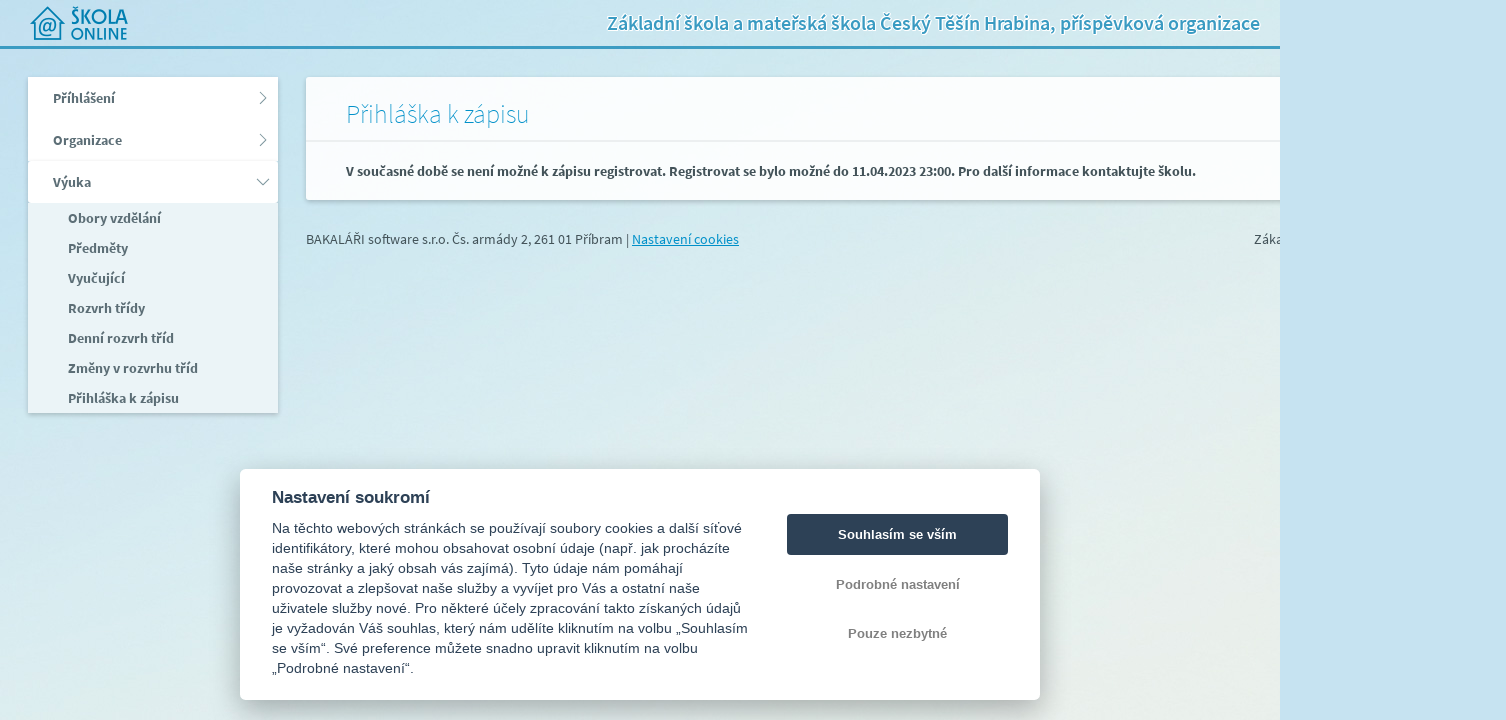

--- FILE ---
content_type: text/html; charset=utf-8
request_url: https://aplikace.skolaonline.cz/SOL/PublicWeb/zshrabina/KWE015_Prihlaska.aspx?ID=40645
body_size: 30433
content:


<!DOCTYPE html>
<html lang="cs">
<head><title>
	KWE015 - Přihláška k zápisu
</title><meta http-equiv="X-UA-Compatible" content="IE=edge" />

    <style type="text/css">
        table.terminy {
            border-collapse: collapse;
        }

            table.terminy td, table.terminy th {
                border: 1px solid black;
                text-align: center;
                vertical-align: central;
                width: 150px;
            }

            table.terminy th {
                background-color: #D8D8D8;
                font-weight: bold;
                padding: 10px 0;
            }

            table.terminy td {
                background-color: white;
                padding: 0;
            }

            table.terminy input[type=checkbox] {
                display: none;
            }

            table.terminy label, table.terminy span {
                padding: 10px !important;
                line-height: 20px !important;
            }

            table.terminy span {
                display: block;
            }

        label.prihlasit {
            display: block;
            background: none !important;
            background-color: #F2F2F2 !important;
        }

        label.odhlasit {
            display: none;
            background: none !important;
            background-color: #92D050 !important;
        }

        table.terminy input[type=checkbox]:checked + label.prihlasit {
            display: none;
        }

        table.terminy input[type=checkbox]:checked + label + label.odhlasit {
            display: block;
        }

        .PreferovanaSkola {
            margin-left: 20px;
        }

    </style>

<meta http-equiv="expires" content="Wed, 10 Jan 1990 08:00:00 GMT" /><meta http-equiv="Cache-control" content="no-cache, max-age=0, must-revalidate, no-store" /><meta http-equiv="Pragma" content="no-cache" /><link href="/SOL/Themes/sol-bak/Images/favicon.ico" rel="shortcut icon" type="image/x-icon" /><link href="/SOL/Themes/sol-bak/Images/favicon.ico" rel="icon" type="image/ico" /><link href="/SOL/Themes/master.css?v=2026-01-18T04:33:25" rel="stylesheet" type="text/css" /><link href="/SOL/Themes/style.sol-bak.min.css?v=2026-01-18T04:33:25" rel="stylesheet" /><link href="/SOL/PublicWeb/Themes/bootstrap/css/bootstrap-prefixed.min.css?v=2026-01-18T04:33:25" rel="stylesheet" type="text/css" /></head>
<body oncontextmenu="return false;" ng-app="naseptavacAdres">
    <form name="Form1" method="post" action="./KWE015_Prihlaska.aspx?ID=40645" id="Form1" class=" sol-content-width-medium">
<div>
<input type="hidden" name="__EVENTTARGET" id="__EVENTTARGET" value="" />
<input type="hidden" name="__EVENTARGUMENT" id="__EVENTARGUMENT" value="" />
<input type="hidden" name="__VIEWSTATE" id="__VIEWSTATE" value="tSvulD5Hu1VAjVMUC0VLiVxFHcOIf6MbOb8Zgny4eHik+8pgWzu9RQGS55bsXa90VcJUHN8r17KW0oXA7degUBLgugMc95QN9T0mqIUQBsz14VvrNUyxNhylLeSBbMfpA7DYOCDOQ8ouriWhCSgnz/YZfPzzHkyCEzF+2U3uBhCh7GBk6vIT7uFDF7fCfE4E0ErfwsswnrNtct3x6yXpuYIwJRKr12bGL9gxkBWQHJnvawSSURYXzqRlruD1KQtydw+4QzepyplClGJ8jVRq5yXrUup+9/[base64]/M4AZrTHWMaqID2xBfPA94CKFfpBAck152n016LurXLvas0nKrglXPCjJgiq/40Re4qOoS06Ms/qijlRlkM1maZJhqb1uJcZE4+wSfEoeZS+VJ9Ak/7jhVWH+RCJM91dK2oDX81wDhVnEsDgcn5wZcYficurlw0NaquzcivLbjRGYI8HNrvl85cnK96XX4YAqbkmvS/KyTX7WWJczlTsUzxsyrPcjdP+/MKeInV603KJJ57P9AUELvqJJFYdGYWQifTs+wsHaOK/vbopL8EmtMTCA2h4xgZxmtSs2GtAY5SNBZPVBJKRpze+vorw2ZkqzgjVz3ej6sHdgccenrltnBcOfyMPHD4Nkm1xJgwT8StyugzcjKLREH52cokx0LYiCS8JkXzJS8+yJn7ZpJljbLT3Kt9PRZf7VySXvFMeUUfzJG4mN+a75KqntkXjlFj7nU1S3m/j1tXV0V5/O7KLmjRlPSeCq+qYMIuzeiAmN3QuQjYKcwNFX8HiB6Cm9PYDYZciA6YRAqYCgCYpfOFVhaSFBGx2/CNwA6pt27Eew5RSpycdKEs9RnxH7sZJXKoPYMkv4hj0AIBjXN6P/M/tvImrQ/qe2T/b89qR9NniRzgl15ii/nj6b4/Pdlj7CkCjeYuasBLAd7IutMpLXlwgK053hcYEGrdkYBYDg07fWLcCAQiMdGIDOTOa6qfAP2u6Z4siACYFGWGvX9hQqao5rnCbZ8kvEk+kK2PDWPh04Z5P27SaKHaCRu+JNkcoJIB0npWS/udY4QyNM6p4Szvn8kF6HdMFv51Cx9crWoayX0XWgatrMULpH4S7jmS/HuWK9xl9huOhOFi1vFZY8ZwksLzhoPXNq9U6tO+GXqK9n2kapMMro4kyT29Zp0qgL6O3/LmewLPhnDtod2ToAnfb6sP0UL28vUnrQ5bMRBqLJ/Pn700A+LJem+nowGfBUcfhBmwOf0ScB4OvbKAJ9uOM6UuOdhhjiqnDXWoWHwdCw87aHLxCzqFW3LcKx62070nAUFVRWQ7ZUxYlfykEIel8uYAUfnNEGZVnlmjBmKpl72PDIRvicT6yx6Ck7mk3EVNE/Lm0p7fPSzRLase+xOmKXuF6h912Mk6tPIZ+mV2glV18B0gMT7g8t0N+N0tMuDzlzLU++PH6L3Zkm/nWWMOuynjYv1DdFNkkZSSxMvs4qdB3JImTGuBLYcnA88Hem1XLbE/SbF+4o5ymPe1KEf811ayY3ih6yC5dsvgXEHImrzRLfTLyt+pPYeQpIh6M8jUoCjmX7mDjbst4ZDyz3VQFI3he/[base64]/oqRXXcERPai5bgEVJQTSM1HxGMmfLvg9yTzXVaTu6TF+Nyc0wc9JKPoNbiumrVu1gOfwfmz0Iw56xlSwt4/TX7jWOephBU+Nhp9DKSpxZzTlkUe24fHcG8dKZoix7wbblpGHUpRdvCHyFwp599HrQ1AMgurgiypUmgvGAz4nHwPETLDtYKAwzW73qEfXH1/o/oJUZdRfsIG+rGNJY0xmrC6/nmQaKMW1cNdMHpGWZpU3T9ZTnYq6xBMJ+ihfn6ngFbQBNRi0sUrz3GO5Fw0mOK8TnoLx80iWrBSQkJIL/LQBc636QZAJKA0eNxkkowa+iRQ0T0ryUvYZnwIs4tu4gp0SaFD1ZY6ON3hQDbxTbf3bfsE1r7clVo0aT7Xo1oXkXU9EeQQGx2jld+YDh3S4+mHgSVvQTtUpLXSTBpZhEyNXJHzhgGRPaARSfqVOodG/u4wmIvBjx7RtRokwC7DP9SxOCNalJRQo+WaUiIBfd6y1xJy3TB/fZIQrn1tB8ZNe/59xC1Aq7x0qtOxYNrZ4EzFDoMppYN32/ftZFhhiaO/4OR581GrC/YUsMXbadMNH/QEo3ypOT9OLQDUraUcyPKIimVySZ07Ah7P/7S66qw/MJFz1AQdeACh1t7Fmm6gVaHTowmsMgtTVqw4oIPngssFZQEEDiYdIx2fJrfLEcDFbRk3Y1Vr7fTi7Jk6OXbeLQiLmwX7lRZbpNdkXiwGRsIAd1098SGNJAyGwWWzFOvzfcCLjNzWgAjmW46aE7hutUWTUIA4VlcWJfR0IJb4d4Iu/NzeDQW3mIfkM5WjNec3gnagOX55yZX1EhOx0EYG92DtucR/NzCehsCjD12vCeXRug590P11ZOhse1l6ig/FDgCglg5YAdaFxBIzNUMH+tjkVS0+ugkKnY6YBc+NySjysKuelkjHX6MurEWZQ+OjW75blRnBPi8AJsazrrAHZDMyIgCroM9MflIu5Hbo+AEJsBn5HhpxaJMUd4UfC/qVGYA1Lw2lo6PxPjSWFSMQAT7Mp8cXfmnH5aBU7fS+LBCXu+NowfpE8iGkjOciEZDti6oX5TVPYYL5MorvMSPb6fb7N99+mX6buSJj206JqJjk2vWnVCue+MV3baRVZg/Q5DwFXRHsRNOtI+YEawwN7iG/HTshFoIKalWSt8daRVc9eX8WJN5JaN50QgLceftkgVV7tYKIw8zjsPq7BZDjUTMMImg+15in6UB7dmwoEZ+7kwB0in0xb8AWYy3n3Z7L9nL+Celp3F95uEDi4RrgE7j0HV/H0j8XLgjZQ/[base64]/BMSXWNR/[base64]/mpzwyZ3hDGk/Y65s/HV0PoBNdp0EmXT5YROHMdS5FNHoKKaktdLUv/7LaAte4d0NkHoXdKDOC15eVJ+fphL+wnTE81sCzoiyrTrFMHC2e20VNHV+QlBwzwMM3xqToWEVhtUWejjfwiTA8Jh3/EJPed2cmqCYgDX+zu4l1fIdcDq/PdB17dKQnAjnDoiM4yRC8lN/9JDIbtidIZuXklrHuhD8OnUHTr2I54UTSMEy38/[base64]/8bauCajzVEpYEVobr84tOfObs5PEIKu5j99ML5sUZ0rfEnlppbLM+EnZL/u9KP6K0KN9MES8iK2f3SzvYVH/LuSMQkcgzLqexvkj1VPGR+Vg6DSFXddEzxi9VpzZwOofzLU5orN1Ion8ZuSeBgIPM5pwNc7vUTHItGW9Af831ZLd4Ghuazaq/scuJ44s2zN7BkXTo7ShoOtQvTptI5UgWRqgv2rm1HvWtGu4UXX4B9qj+/[base64]/qhs61vH6jEG2anEztE7abPmaEUUnjBMPTorYoJSgPZkxLP+cR9IfRWORaEGqzl/Y13ewxpRFnCfFY5IXwKcb72GwnXPAPNZA+RRazHqGl7/xYW324W7JcL4t2hct6pHzvSpeuluJA1W1mbDBfL1rZndLkoTDuBgohJ6PknJLgpNBvdSIjzLrWxjBszncSU+ssVXEb0A6zQwpDRGRlX2WKXbY5YFJdHzzRys1ws6gL3SEYqMMWcbye+QTx/GccOdan6ej75Qx+Jj1ViLMC45jCtWhmDkpjbSTw+BAJUA7SGRU//zM8dPJEsjIh9vr6qRzr8ZnKhaGlpRTPgC4K/Ej3VUThe9jWN5/4vsg6wiCvJqo3LoijKXwVCQL5h/6Fv4q4MHfZhvAH22tncK/E1ny+ehru5lieiGhcz/amtSGsSauS81XO6Qh9eDifUiMfiAvwH8u0f1roYf/X7GS/UF9axNiCmAZdHXF8qMdJVD4GmQVHmCXUhxArTZ/pJyp1fbBiQJ/[base64]/+HcNf4rAskUSrAGpdWcJwYcQ7mUXb7GO6WYSz3NysJkuJs1Lg6KI9QAm4HuSNdHRjqp32hzFrUDubvyTnxJl8iZFnMKR/kKOAyGkmSbUdJMLDPv7FKI+6ds+Hf+bbhT/GrGMGEWffe9kIizQWNObKuX5wx04ZyFfvsR2ERlkQibIC4ZhvMCvmdDDu0k8Cr6RhURysIuz5DQCDG0Cs/gTxmZZUTOg8OH2BbeW2/QQhid714DcGgaFgf6nvE3MeX9gCmTNdkQNhgz+Os41lXannANSUt08HqLia61gz7fwXuzNrD3ILhXhvGBZSGBOQnTzzen9nJvfjxT8wsfdLNqn5To9VBgmB2UHPMGFvN6JSTZHUppndVHtJCSc+/+OCv9MWKCEb4RzJexWkbXZuv36jnwpoQ2hHNQhT0ScRS7THGunHW42QpFuJ7ot+akBD5L70X+GVHxxOYR5J/VqKecj0wfNY1EiX5W0qPjXDNBuuLWw2QEdQBEntDvmKxJ1wmjWVw0Tnm9ycnGLNNXBQ8U2i+fhnzaLLaDE27uytNFM84/wYElQD901TayBoLXB4MWpl8xpWxKb7c1u73CMrqnocSxV1tsk1NeIRnfpUu2yLwI7O6EL3Zc3cxAlFeXdiiwUUweWrt4dPL0XDhHvx39jo2teaizICKYpX6OgQz4wOYw278uSnd7bm4xkm3AdP4n336McaWK2hu/VuXAfDP4iBAYzEogdESABUNvdrVofSjSgmbcbDthG1ksixyAURipQgMZTdeXkO8dwZNr7MsrOQqWStlfjoUraUoF8Rc9Zct+XbtlNZxspByvkKgBxlOHz9tHimpxrxDmZZ7CGwvVAdMqCu1LZeRJFL5rPudSCVvONr3lgt5g4yYmzL63DZtUBoW2mV/vWExcOC5bRrh0fw1JpQj2EwhbZSWUYF/3v5DK6if0fqysRceGDn0yRsndddsVg4e4AOIumn20ihfovpO3Hoe6PE509Q9+RYP9ho5mKB9PCAP45WjLOE7ZGjHqntQhvYjwwe7T+xwni6R84oY7lniTpKSfxLl2t4AwcaB9UdzqHCZERgvmwJwvH49/[base64]/tVLrU4hYmXRRSessR25bsh3qFIgqsoCfn9jZtutIvEnlVYXTAlemxM6bo5w1bm6WegppqIMhCbiidzuWRb6ipbOwNUyi/sHiOzFmY0DGSIVlJfkbhlJOfPmFmUSoY/qnmFQsLxWFwZ37ylqe9P0ZleBtIXxjSvq/ykF0AfBEdH+NA5FTdWwhrddW2lsrY5yt6pvFAXtPfjzP9fGPGUB8mVfmUNrFECHi8Up7SrURt4tw9znpZ5gInuAg+kbTVEROFKXSRJRRrDPL7RhnDoVXiCXEVOW3R6YcaAwsE0mpl4dkNA0z7CBJ10XArmT5McMGr4tNdxJpC4oH8+1W0WFsqR8DXtlCIkmIaxO/rmGBHsfUG30A34sO4iOZ5U8IMXDDTAXGy3gBblag7bnvY2osXoHLp7ZxuGXTIPn0oNxrifzSm80ESlS2ZCcCvKOf37Jt6tzTPVvTy/VWQkMvG6+G7/e5IJF72E5+PHU8njz/pmP7qgR+H9kwitCaPwP3rtDeoTEALnzgZGYZho1RHUO9XfJUGV021BgSTavzcDV2+u519X085ekhzVizy0xfZKcIipP3+ecKy7+zq7rc5LAGLV0dpM0cF1GQGDgG9dS/AW/3nXo8y3us0KfTZjHUZ5E5Hp0CfLnTf5vol9k8iERclwTTtYDBO16YJjuds10C5Qt4KcChO2srr9nwePXlkkHyk7xS2MGJ4+qBfN+/6oXjCd+jG4yYo3peEMisxJbsNVbQqYEYfZiP7VymhjTJTzy1niUVPf8UmDBzmYCR0ZQjGRGO9zHaDH546gWmh0EG7D++fmFrzg8ochcckpPi8QruPf+SDP+QBzQjVYrQ0e/V48OwyhDZMf+o9UrjtZZFmUooRzt3erV7wF6fTQWraSAg0ySak8hs4CteYiKCWzYfEwDRFIGUVewr9HXgEfr280tc1yM/lPv7lc5jiGpxAbE2OnzJJcn2ueW6qdQPi3u5EH9J0qBs6sZrJjjDvEKlssZtsiZlibq8bV3Jp8g2Gw5pZRzcFcabKze4MA475B2CwyivQWqLsmMew6gk7lco/umsoD5EdjyVcEtkDmNOAo9BrUEp+r3gqZB8tyEBIHS/zIZ8J5Y1hUhNNTBIPRU/CN1G/PfnFt1xCNVff2JL23R/DDdapYYTmflb2DcFXGukgdGQqTLktUy4Z/Oe8J6+2JOUoYOHQ/wOG54k8Y1TtHT6GrAQo0LYy6+/s9mh+/AxW/UMPjpdpty1hSzMtH9wRjbtXRB76hHj4N012bgllzf6Rj907j2yEYlEX/WB+kA+jHbQcFd1CuBVR1cjl0XhZMhqV6fcZ5FhVKq4OLcl3AFnMUniK0Hqgfft2axgPcnkdeVBx4jaU4OtU+ArX/gV4ircX3Z2TIctBVKfRIHzSuEFRCYJuyKljUI+57U7ceVbdBWN+mwarb1Snqy3d1Znp0yV1xY1HvAefJDI9vq4BQf0f9rXBD4h5gJ+ovX607NQsGMi+IWxdDWD4GGNn/sdni3CDzYuAIzm/IBpOnWOPuuFh1YqkB0UIXEntAje7Ge92uImItI1Bop7dhLMFklGQWtvBv3B5/Uy0+algbs7KhV8ELM1UpXVDArA2Gmw586FTGQNKZWR3q3J8g+4c3fe7qLxseh2EgmuheizoMiURZvujFNQEsyN4jX0Pvsu23UuwhSCRLUKHxN7t1E/qQV13gxOCdQJu3e4MCEYZJNYoFP2/wGnmMv0wTlKxjR41OPIQFJrNvkZq+7Krj8ud/suevkgA+5PDy5y7tywz1lfyIiIf63cF+CLgK4cZJ47LRCy54yHmypDXVFXTSh0MlVPr/ypi2GShh2sqtmycAHJdSWPQZwFuwoUQP+k+JXvS3uyK6ZeKTfVAN6UbeGc8gTiADnhgesi0vNnEp1vtnBzf3ne4YckUTlNElQTMKx8ruRRkZCO4NvW9AkELDfO1zKFFEUywUtfUmMzDxMHbFRHAa0D/tgKKeQgelrHErTe3ZYQoYodYu7KLPVdxX9beSKZLCWCCjN+kiGhxgT9U+I4fsGSaDz5VuaumL2skWtD5bnhcEIJ+T/[base64]/9oialg5JxEb0kjfMfaM7ftuTftILfSLBETMCGrk7sLufSCGSFmRKF+2xloLbLNIa7vwa6/YT3VYkk5JYUw/76IanoYBIq4nnigOVE7z3sOw9lxy/fzsc6+fAkHU53/Sw2oV/7c3G2BgTNfGbk5hgFwGdzue1u3fE41x62dNR2HG18JNTYyW/ODmz4/IMIz+mfi74TqEVOtr/fli/ZL2NuJuB4tYMY5KJ8t07WtG3hdgCoojYE/HbVPELKy8eLNtdxdqskCAanqMksTvMXfCMYjBd4Cm0/5dL+cvbswkOrE8euFGho2yI0tJ5ZnvA1zlPL1lLDsDBEXaasAkj7a6CvbQwmcCuCYfsNwh2QvJMcNE6N+/StSUuJ86C+1XB1LMdfVykdoSiFStCQVYWmKPirOutDUWvbu4YtXbGv0ehTuJsR1poDMPyeCincS2ehEjzw8KIRhD+3kldebnpNkBIu3sm8eEyQwc3cwsM5bAhwvKNbhM6o4srU4seuwGWpj2B/vGTsPv9bz8wxfm+5jFbCBR+G3oG3Kq5dbsqxzv3r3kQO0C/sq8PsTcYb806L3cMmZki6t4AATbrHcjjQEUAbP5BTJiBZHP98nV+HDhT+1kOB+RZaWCzdZC/gLuJ+z6+hotdPAFKL2ZzvBVDxb7Dk1HPTZToFJuTWKCp3wz4JdVHv5BP3YYXQ/1TEzirAzfjM38W22mZA+8tfVQtnByTYm9aaKtmyY/8wg13zvjR86je4D2//fMJpNtFiYta020a5l4UGAk3UUcQeXbF4RBaTxESt+Q7qrqXg9/SJp1Ygq4CwJfx/urfymzGNMHxfAvq/G2EJy+aBjkHJuHVUDoC8jYfKUKlEf7NDwFmPPcnGTU7Hp2lKL8sCjc9VhAX/qe7r9Q2QmNnOUHMucDJMw7SLdjIJrYIJUZCSgLv1arx4gHoqch8RX98wAj26BZlC+lUv1bAtmjIFctNs4lp3oKji2WIrzM2qJMtst+bw3Pn+VeErCvxzMmV4n8vGu95yVpATuQ/JycRtBrk8dXipGehygrgrhiFlL3/2YvylmVTzXG7yjeHOyyjvHxoSD9jtylvKgliAT587d6GrUWSoOSTAbLJFf0COwSCnPHI3f7YGxK016P6tQWS3iGJJDsbt+Jx6dUiP0TOFEzJTJuN/g6EQkuYU5E8exU5WYeEfOhW0AETT60S8f8EX6CHZU32Qgomwwp3sn9jWgrXkvdhPccD6ZW4DMj40ARt8TQSL0OS+/e4qSDsG7vhkLD+SnhC0ECtv1nI6VgEqgFS5xeGZoPzBfGGm/OP51esBalvchOBfCM7XTavJiM64+UhGxMz99iX4hC8qEghEUKsQB3CJnT3qYPi8ySe9umujN4p6VN+Txpkhd9g3FN0aVl/dVIbDwrHdhu2+egkxg5655KTv0qjiLqsOPU9qvf2ysWrYpvnGtsTUt+koDXOlSdcl7ZzAJNWkcqTsP+Oufthrta02v6qNYj9VVkBMzs0PdjbD3xZ9Fq6miYyIIafIVl9vondFN69ZOJUQfDkw4hLoTJ6b/amVisfDJQBS3tqz1C3M+0J1nGZE6JimFTfKu2gzZJyN2i78x1yd18zha3BaRo4rU/JHw79jP8haTZOJiR66w/YiTENa1hyuKZ+s5b2hIBXTVUZM7T0rjFNHvHZooAVG9jbQbsi5DvzxSaahxb81sn9adVLBQClsNNLd/r1EW54dRwFQYXsil4abM6r1RW02MIfEhV5gjWQnGMbuHS6Ices99qx9PSWNlV64JSpe0p/eDln7RWLzbA8/hH6HqOR2WAL/UeuA7wZY82F7K1TYPXQHuGJzPIyO/88PL6pflw3WV+Vt3yoZNU/40txahtf4Z64Uk+ALu+S6NAVPzZ8sF7Y/JS8RwJBsmEco9i4x4ncaHF58/8vs+EgjMRD/M37tBc8jVfED8pSIPI1HMKxxpd/FXF7oV9WL1BRwJ0iNytsoACSIR7EZCldPtlWwB5PFI6L2sUzkalSHa2p5C+yI4KrWcbyNY92soDUMCjDyG47qO8E7GT4DTnmDk0rLteg5i0doNX+WOhWPIceQJ3UWUbdrkkg9517NdiCuPGFNYmA2zyBZprGHNZVyIII7FmD/EkfeNFti6tp3CX6w9E1bBw51hEdNq0bW1moRw4zzcHCPPF0kGrJx44JsFnLpVUOvmM+iE9eMhTLyvqOXrS24JVSlJ5YzW+EjYP0oLKfeHep+B3250oa8uM2U+phmeMwUflNbOdXuRl266IKmt61gffmPgSbQLmp3Ykp/6PX1ro+TnVunSODl/UTePK2Fkwq4yRQImmLMcdHb/iMM84HSEpBV1/jWx5lim0PPYEqpdp1MfbNPhAtTLdATI84LZuAV18xQhUXWhoGbmwVRp3LtWyk0c89YeNioyDhv+C+RFCafooRYxTGfpBYSA5X4DwP0LsX5cK4NRuKDGtfkK7GkXXiHc4r6j3TAH15ICunvo4v/Rmeytx0p9mBsCXc91jK+EIFGa2nBg6UIZFMmAP/pWQQ2hWyVtD7Zniac6Ndg6tSK9RwAllInXqHMVd8cUEKsLp+Wt/rGZ1R9qGTrzCg3++nESCuf7OmU29+cvudy12W39zhJhqZaPb2rRjCXmCCOzHaRdCgKFVuzer8WZGShGttXBpCyrFYWnWOSQUD+rybcKaFJoCqBZNRj7LbN+rZr03Svxj2lbWjEFLuhbChaxgPbLajrVa5qG4jv/4MyZjftGCfGKdLElIfVv9178I9xD8gI6sgDLTmRb40c5GfiwLdOsP50jIMRhk19Y0l/IuLp6sX9/Mc5C7jtq9/V1rrGyicqgIqgahjEv9sKhOwgsuKf/LYMupOFs21ERL7waKvk0+pImEY5qDNgJp75mRTUI7yXnXxiPUc7L5xsBG/lNLU+Rf4ODjlBfeguQQWjwdASbX633+Ub5Tpd336A1QigcvaO9LLPOSwFBED/JZc/tP0aqEN1cQyAj8Ztkg+xRGIxvI4pz7pZEXmln5kz8/nakPxhTlwF3J/6niAPzM5AWhFEm2cQS1cO/WOKb87fBLu7lP/RNBNQEyse0/AsIXWCF18vDEzITR6ZGkr8uQJc7vF8fP2B7B49fEDfKUd1QCOAMViAVC5yeI9M1E8AHJ9Uda/9+wJRCSyxRv3xI5+sU3EHnTdIePJD0oRpYCsUIWZIg6q2GeDyxUYoUvCfA9qw/cknzQhHj0/TQSRBQ1VFht41VKXhJSgO1xJf6eDeS7TEqU0DbkgTjopRC4hLawskz4shdhBz7hGgJ5ERyXTx/[base64]/EHdAZD5nlOM0VI2A09cRiwQJ53Hq42ox2rbMjp9Ondm/FnZbhQq2yqTbkBhxeo0pESEyjeTzrOeOaY1C4mbTzPtT+ZHL6Am1j7fTBE80Z6t78icfo7hyuaeIlNLVW1Jhg8p5ylu4tTpQ214pDk2bcxgHKdfVJoQdI9z7FYlD+SkwFkccykqNY3veIayWkcNqdqpsBjK2xH+/g5IIAWDu1HrZwqwdwzskgx0Suyx6dSdbtR8VcaD3e4ctxQ+/3UuZ3sxlcAWCMseFRbdK21Tz0OGbW42PyX2hQSUVN40O+EfaRyB3kW//mQMXFVcEGLUsCiRUjBD6QUdvcQX0qm/1mU+s36GnIPFD+ZGAtzNbwbORx4ZPAvDkEupHFMZhmmDvN9oFCVG2zvQLcciFNZXHNAmWOPnBfA/uPHw4TWotflWj3cJOUc/RNEHsfVTFUJBe6l6cxJn9+SeqpaWu/EPywl1/sQgHTve2H3Mdj7NG3x4nQ6Gt4dywdoglYlulEELAboKoMW+3sAHBTCdI4H8mzl6K3qAQ4oWqOguAa7Wh35Z231XWLbC0uMicP0Ffic9zygNKGH2EDZqHhEeBnRVnbGTDJB3nrtsvjUhLI4eKWhtu2+nF1/QoAJBV7rgATeya610LjyKfmY7A2GlMcTAspoVtRkeX0XucaaYBNTGNfFHEBt02B4Iv20YWO8egA5TvMNjnNoT5qYxKU4q1Ok5Q3JFI2Au6PdqoBIzteePXKYqK05wLcY3gJGdxtcP3rPukPUvhEdMz2H3Vqm4NW7Czb5Ssz69/xpeSEQTMlrzNJGEYV1SZsH5Aq1PvAYhTMU2sTJ29I8v8dV3iLslSI4/0w5dVWFNb09swCgQOKWLh+umXe22dC8f7MZjnJbROGSDqdLP2ZOW9KMdgZfu4cW+MMZhAXi8/l9+w/btk7u77lUsaZAxyBbfVMS9ZtJSq+Ag3Xb4yH/fsdjANdmslfH/QActkYPKZpSFtgQKa8Bp0BVc9QowxxapZ9ZLgvJyb+1emAtoURe47+LIJa2aOzdIxa+E889DVtge5d+ZHQyntDmW6PpnCGBDxs7Lq1GpMipyoFqziPUwlbRORmf5IBxiJom2BOn/b+ownTn2tZ/Z+NRWzKGIdCjcrFsHuIFGQyxuq1fmYUA5KO4TwMxOTKAOUJbLfKt0F1qw73ewVuN0KIqi2cRVQyUdywOuZCMrZ/BUcnNSS27jvYI2VbdLLaE9HDabt3y3amXuMJoU65p0fTsg++tUB8EDzaRDsWqUwU1t+YUVAgBeEM919VW1VxoBz7OzFIQ4r+v6eyHyFuz82sA5UuFju0x+aFKqc+eCn6vXLhy4bjMHQ1AizI5ZPWeNVkppuEzcHAoo+QFtMBEfQ2+c2Jz+MX/VJUVwQqjoWif09fdxmPDLth+AZD89BTpy/L2VabD4K40jvHMqR34Va2e/yZ/LbBknS1J4K5j2jn7RIQtWGnm4tu9Mz8NOwFSaqnU8qxhDi02myglXdAO6udHgdLDksVKoeTERWWwbhRzGFqjJOIz/ItiivmbvfI5QFjvcs5MODKw7ltY+SE5kU/msqI4GI8mGPUT9oMPelal/g10HvUW1+rg8eGVPPiZ2E11DCT+ivYcUYS1AM0pC6kdP+Tmh0KUIra/K7I3idQf57lwvD8zkk/+HEbqLNSxFsuob/aY/hdClbzYWjYbv/ZkdV81w0nLNxviZSAH1+qf17H+r/L6kA3aiXVr3cNN7c+AvAUH0+2qB0gMH36P2UqWQM1d2RmQ/yYETLLp86Ca5gUfSWbZIWiPyU6AO285aEG2qQwIsdv5Qc2oy+odR800wo+XVaUgGhmxk/4vnbnzLNkqE6wG1l+0UiuHPtuvizyos2+OVyC3A9HBGe+j4NbIE4D1b84R/5/x9G1HCkVfdBezHIGdK/h4rW5O+HwmDtK8aq/8mVCSUF+TiTia1rE7WR4d5bYWEn9QYhUDm3KGdeMhgxXhR16LoyrE4em6IA0XyDJHCLX+1oD5KKS/Gu27t7V/OV8XIoMuZWCVmOZ4g6JBtSaS9eKJNqXA2dCwRy/WjZwnBwoJu5uZFK2MyMmH+rVRV1Og+mZB+bfelu9K8a4XdAT81N1jITBQzSsDlPcyDv1U2hJ7yt2yQDG/NvfFeEDZQH0+ndBf4OFnLe7CfC16ObIUnk9jWSIUg+cUVc9aWxGWvi3QowadyVZpsAo6DpfyhNWRdqdYeWCpAVekGH/224K6PxguAAJaQxjrV0RsHT7KwKfzmDP1DNLVzabxhcF4hvGZ/XxBrWxtCVguF87eLlD82PfSXZ1yOmDsFrkzUcMKUy/tICyfymHMzAHVoYSeFr2URw9nlGXlweJdX7YTUMoZceVccKiZBCFDLxdIyMMhBxQDeZH1mCk4GXLzQYHYoKhUcyeASv2gjmTAKrM6u/TtJzKAtB00mKO4xIYinqzhbnJSQWnX3ixSvmaUh5K5VDGAdnOcjBP20OgUXEPk/U/EhJFVW5V2hJ6gP8/FXdj7aIQttQD16LeQuOM+E+HGht1/jJh2wpUff4PynB08gPnvtNkhTfaje+f0M4Ycgp8MNK6su3lWaxVUZfGFO3HGFzYeBxaHtN2NrlyPYFwVYyNnq/[base64]/lYLuu39fTadw0ZpURuDEZZsBWaVzlKMVfznXNpjxiP1T9RljnCqFzRsxWOTfiEGHR2R4Z5rBBa3s7uA1ORIVCiRPkEjdk1yWvgXpZFztkvSvn5bRbt9mlgwEA9P1DH7JL5ChF2M2YRycMZQ5b/KaaB5pTg+PSBuyNiosd8E2vflAqEW1y+yINfBx5HT9ILwQDVDpJ3YU2IztKgne2jTL+MhHttZe7pnwaEH8/HKKHzxQx3iiuHkt2EuoJISPfs6hDPlCNntkOZZRGTfKc4F2nnL5JQwVFmJcEkxdvp8JR5amED/WcVPQgIosEwYykK6uMLpEqg+or6DiYE1izpRWwJPqUkQfbSRQA7/RLbnu0zVXpxD+yO+1hvg4BzefacNqa+tdr4A/iOvJPDj1fYpKl+zvujEAQrADeVOykph6D67nw8chesSJ2m3eWxCLyMddTvyBN/k1nJEqEbDYWtWKpOus8s3vyrKHKAF4dAjFZQePpq+hyiRnsHuotGYJCdqlHzBgd9Eax/[base64]/QLwgUZi5LvK4WLKs5nY5/mu4P4am/LK+s30gdBbOHwYD15fhUpEkUvysCCyBnpHnBeIhfeajxmeKWc/K238Pw1zq+Obg1uA+K3bqyWq4XkTrSRraMwilOCyZ/IMPgZ0xPPYE4uI/eXlHjMcS+TaSq8Gf0KG+HU/rbi8nw1FCIW6vvI++CmDbgBrlSeBV2x+Y9UL44fC98ikn7z7iuMg9ajGNT+mTwzyku3s8RkR9XYR/64/3AOP+2slYI7gQ3KqBZ1h8OXzL7Fy/[base64]/eZ0Apn+iSgsCl5Elvm1xkC2qcZiW0PAz0xVsjPNANhDSi45DgUYj4q/[base64]/9YXYr2RPJhpAT6radVZy/M/FlLKLFnTH7SspA++jdUweN2t0pta0lwWGJCf3/FZNydAyNUgP2Kiyojja6LnMhMzwK8QGw+Ep9jSBNqh+okJo43wjKa4azt7SZKr4bSgB6aQ192vrake/5iTYk/H1dZ3zoFOQs9kEWRMVHIaTASqHLz7vPjVou+2EydPCVkOP6KMtSoNtpUJt88uHdVp5Wqn+tkRpJb+CFE1/KBuwt2fhvb5MC78wkzSnIlqiFZdUtsVDl+PXP4aJhjgaqZpOzvoc9SrnJGM4v3u3rgqW4hwYEBxPSFiIlX4S4IOb6LqR2beDaibY3e07YE5viYgvKEzcpNLaxMsRDUJc5F56dykkvYEUndJMmQUrlbrINQyYhZVP/s6hTQr14vL5DDQPzwr8EgVXj8qSqObrDqGJr/gdrRJftlz/j+XdNOaoLK4iJBkAfsczRq+bO8Rvm4RLicQnOUKqmf3zuZzW9t6DH450Sacbb+zpgnLXnVr10+j7l1xu4JlPtCaPBJyZAdiMI9FyN4RjpfLBb5iczGEMQxugekJODQhvzhBnqCvwOZl8djJNdYQ2tbEGLn/MGHxcQhMPfwTVgHFqIdhk+fp1njT4bV5TFJRNlZWNkePaasvZEB5sTUAM4Ezdf8rUQJqznqeIP6JYJe9HB5xhgeXHuAliUsg98SYiqMSQ6ysm3f52MqyMHPLmz0m1C39UDpyBnl/AJ+Mg2g1cqz+BnnOLY/sSCezr7HTXbp78WakaJ5gcqzjlKaHp6njLviK+0qRnyDv6Suvi2dupm+FJybMxWm0GRKsxCa4sv34yrE5kKAXV1cMjMQenuyMsiehGehuYU+fMdjCvwCCfNGg31qiYQ+R64ELI29s3V4qroWzohnoaacsckClHX0lERW1QFGYnKwH6or5iWlTUaTURJvOaT7J/fj27AA08NVprH4bgDOO6WrXEuIM2sBDX5uev0eFmMOfZ7maSm0zEHI/blE5Uf4rAB0oLAqAyGvwWOYdMWAW1fj2jpiuQzjJi9KFuts5VR1i7hKVYvgMuNr6gC/6Hld5cD1F6jmLOtM3Bw7WbVqgg8gNLho/gJUxxn3z0BO0/O9rwez1E+3eV8vkYZcfbpP0ZHUCI2gtFz9jUouswruVxV4QvKElLkBNtDtv1xJRqigc0XjITI/5QCoU8u53X1b/nh2STGTfZnmD6/Mywef+fwHKCXRv9j4UllAKtx6lkAknuVS09Uc58RqDsEtRqzkdconpri2PDclFhOA6XoIIxAw04Alpb8u9hrV41kq+1t2GBUyvU/cxRNUzkRfmbI62yEfl0+IyEUd0XXJt4Ee78+OMBTQeaf4HwaSABG3YtD4KXtGLNI/ZG9r9l1/mBJGiD+yjD3+XxOjeHIFU3g4FMVFEkjG+0OB807R5b+71gXchucFzjJmIhAtivXylA9BaU52bEK9HFH2TqxQeLLFii30doVeml8hkVkD2rSJ9D6A2qQa+k8GC/KsfGVwFzg9UHT1l94v1gQ6EvwR0A+RKG5E5DEXO7BAuHJFkJOyEhrKDUfoGfrag0QO4OtgFxZ45dy5AsKpkSCzXUO3whf8R97i7Fjw6It+WWpd1lym+YxqqLxiw5R4SQ44qjcT8qX+vogBgnugV5XkG/lXrlHwpntYsMjMZNyxlYIKgaDkFnUh939FS2u0XOiTwRlnhPy+BP+2TpjlfKP2q7BbGrNCsodGpXdOtdKGwF4jh9TiIOzbn4vDYAiN/rKJEDSl/FY9KPWPlFF5pSuMLMa6b4LdhgcYlFc3pRe01ZlEG2Tou3DMboELUNuzNZx55DkealPcEp/8mLoFEmWFYEzOs6wucEMu0o2h8KEA/CtnMkybdC+t5ur0Ekb6PPFjFB9iZK0Zk6Yah3ig1B8WSvWpvFSIEn50rQlfs5s0u3cs2saJtIYhuiWNT/1RVXoCBSx6bKmYrVBXtd2Kh2ehv8mfuYehWJr2EEEZ88ShCufFA+jC1lexUm0LNre5jMvadaxHKZz+mG+umKehKReKw4xg92wDmkchlj5jDy5fvuDaYJOijFKCOJv+bAnX0FMs/9egwQz9OWWTtJAfAIPhiKBflRCD/FrUx8yWiGVpMyWB4Cqb1+HaPspSycrBkGkXpd3gpXhRet+epZoT+adGSLIhu3oKmHB3THdD5GHEH6V2xmWAUj7MfZ+90IYeGEFSshJJTOdhq69Kl/9ZuB/O08YdeH3O12pdv9+YyWG/P1ZLOFP+1FqrBKbRQsUSoIuSMgVm7WZ0HA1UtnEWUeT30I4n85HslSpmRbM2fZrr1qZrIt2rIus/Z8wDtzUnbdSzdnJ5pBTZtIzRVWnsaiZ2XmNl1J64EjvfAPnrx02/rdsTO95EI06PWyMWQ5Zlcr1v/1UQd20iCVwjcGVLzCWPCXE+W8ikCtctHsjpDN1+Pkm8ctjzFt5cQrRXUmeAGYDBIAE9fLQsgoeQ1qDtjCdtHtsPM4FME+50ZINOgksoPPBUWrq4BRpC4oS79S4AndUfxpY56De3uG9yKOYb7xDKO99nPoi+MMVlVQ4u1QM4pajwJBtBlHZSsKIVMdLKvIE/QoL2QI5BYJcvIqEvtNvl7jHwKndxM63i5Z9BuW0MlLBeMYLVPF4KKk8tlfBJmoznYWS4gOVgot1mCC5EuJNnp6wRQ56xW85KWxc7pzw062M0wlNxzv2XG/otu8ExdVHDD41BD8+8nCF1Vz5ITSvonT8/LhQQ1XXM1gyczq5gwFMNpj7jv60OCf7F7rraf1RqUqgTu0GBpfibCRL4ue1jRryM7WZ4ddB5YoViRjV3104WnfkIkYlaFFGUWtfo6QLobMmEpNOxW3jPj0aFHBv4fhztgw5JED4ruu36+3QIZM/tSMAICOC2RamXvDcHay5jHL2nkc6lkGzFeJFhAxKkzuLq/YLmzHiZqwdWN3LOnEU+jeWSMNFjgJNylpIAcEGGmHAooMzN3nYxobzaFLF808nU7hi9M1ejbS6cY7JHsPx7+psJMTVDYCd7+l6rcTidKlKG0wZuMYbByeV1eDnR4t/Qf1poZPbJJ1qDtYVgUsH8wEUaWb9NNjLB9KS0J5Ck/M6hNra+mmEebZX19Puf0Oi3+4IXuDXlHuyj8yvqL07dniPvymbAnK79UcHOH1TnLcVtMgNeIGL89NLPapojFMZ/YUlgske06ilrUUf/C7GugDM0fzP3qnlCg39U4UccDiEWkvBeoeLN8FqWs3a3JvRmW358PsqKXF1/[base64]/Oyinuq7bN1A62o5/ODuTIKINv2Tjri0+hiCFcqgKFgGrok79UQXDVvhdcofPZQtt8NdRSDoRhFsaPu4v9rKHWDQOagKGEtAm3NIMl/uKq0Wy7DHckW4m7aNOViOh0T+EWHSPFoyIYspP93SaP5GJNB02vZVM8Rgd2Npx4U/rlO8MsS1Q1m2N6X91XtQB7GwbQWRT/0jhDG5SX5DrnuwT2KteVdwvj2t+y1SQTgt9OJ5Rc+x6MpvqD54U6aETKk7tLSfWkB0OXgjdytjrF4k9NLJp3nO8FLOHnKy4QiOf++daIbjXb117xwnIRRNw31wV/2l82uFE7r40gTrq2jKG66m7QmoWNrh76Mk+0ps4V7gq6dHyACLu0gVRAJCN0XEA1cb+rKhIXp6WP3/tCPPxzsX3taDlyV4mC9r4zINhxzucja1mCZuf4E1YpdD4gfsITA0h8Xnv54WFkQzQhbwZbwENyJ9CwMjbGnSKY1CbuPQYGuHev940dfUoxHdxZNg8eUNMpAq5kk9KEmRBUn9/hBlRsAZkglGZ5UIlTlZhwT4n8Am+XhjMekG7rnPNgRfMye8qfWLxtvr/3ZUpNLR7hjhQJyCA1VWcLB0HKT6hOpcN2b/YpNy7PuJOf8bAUuSCz7MqyZJRyHAAXzz6dz7DIvl4+77tIpHhM13uRUTJV3kj5o3J1YNPXOte67K1ulX132n9d9gtacznFmSFQUN9wCu1uadulCS7tUOF6CLMWJOICBOI3VCg5DXEbmlGPqUv3DARBr2cYhuEm1byeDEXuy6AqYzUF/27zrHP/p7XOb5Cxu5IvQnZwKxICQBfCJEwUsnvjYVuIwkc6WQ83AVNipr8VXoqQIwcnmajTkHl8owgCx/r0TdZcsY0jnzfa8sH1bOMSTu0fiZ6CcKBSwrZsmlasNDpx1qJSs+vLcWlN3CD4Dl6ImGRtbVlN14Pnqak5FMpmtetPfofnOJO6SpGNJM7MZP1QvdD6XQhVNTO4vK/U6e88ydOfEz+DZpycMUFVs/WN8aBCFTpdMFpHJ+WqMX+N/zaEmSODru+ACKOG3cWjgypFDEGMSRx10hOTKb/NE8CP/YkW9old3Y3t1tQZF5clQ12p5dEkGfH0QyLJilM6+9lDwLlCivW1uX3xuzbBUbiToQdAeC132TlFuLVONLEGLmwbvav+dfgnMChhXzhWJISHqTG7FuxyEDZYQnwRw3zewQLUuGZmzwasS0D7qBaEBT9Bn3o+7TeMc8tmoKqz/vfYqIEui3iaqdhEt5+ZsMdY48rVzhPXBFjw19GBFsCeiwgnEt8gM1kPLUCLmN0SRxVQRuMcEG1vf8rrapLpImcOa9uz66me4ncBkpzhF/oDagVbsIojf5kpbxG+1WIVMyPrUAeI2UoJYb19s8ztn10TAy1qqfA+LgyuWQFBumVX03ggkDbaPoc1mvZBzrLmzofvxCmQPoHWHheC6KKzgsLkA4MiY9+3jIkFQMXvrUnVqh7dgsuov1uPZjyA5ofWghlwSEGDSfvSrTj/eteaPFqUoUHnOHxhvx7rZ1t/j+Ntz0E1NR/LkzDnRR0=" />
</div>

<script type="text/javascript">
//<![CDATA[
var theForm = document.forms['Form1'];
if (!theForm) {
    theForm = document.Form1;
}
function __doPostBack(eventTarget, eventArgument) {
    if (!theForm.onsubmit || (theForm.onsubmit() != false)) {
        theForm.__EVENTTARGET.value = eventTarget;
        theForm.__EVENTARGUMENT.value = eventArgument;
        theForm.submit();
    }
}
//]]>
</script>


<script src="/SOL/WebResource.axd?d=pynGkmcFUV13He1Qd6_TZM-V0qvYllL0RccRdCGM4LnTFig4ngcxpV7JTSz_W4-zeFvBTw2&amp;t=638901608248157332" type="text/javascript"></script>


<script src="/SOL/JavaScript/jQuery/jquery-1.9.1.min.js?v=2026-01-18T04:33:25" type="text/javascript"></script>
<script src="/SOL/JavaScript/jQuery/jquery.browser.min.js?v=2026-01-18T04:33:25" type="text/javascript"></script>
<script src="/SOL/JavaScript/jQuery/jquery-migrate-1.4.1.js?v=2026-01-18T04:33:25" type="text/javascript"></script>
<script src="/SOL/JavaScript/HotFix.js?v=2026-01-18T04:33:25" type="text/javascript"></script>
<script src="/SOL/JavaScript/focus.js?v=2026-01-18T04:33:25" type="text/javascript"></script>
<script src="/SOL/JavaScript/window.log.js?v=2026-01-18T04:33:25" type="text/javascript"></script>
<script src="/SOL/JavaScript/angular/angular.js?v=2026-01-18T04:33:25" type="text/javascript"></script>
<script type="text/javascript">
//<![CDATA[
;var naseptavacAdresConfig = { "AdresyWebApiUrl": "https://aplikace.skolaonline.cz/AdresyWebApi/api/address/async" };//]]>
</script>

<script src="/SOL/JavaScript/naseptavac-adres.min.js?v=2026-01-18T04:33:25" type="text/javascript"></script>
<script src="/SOL/JavaScript/backbutton-disable.js?v=2026-01-18T04:33:25" type="text/javascript"></script><script type="text/plain" data-cookiecategory="analytics">
var GoogleAnalyticsWebID = 'UA-6348056-2';
</script><script type="text/plain" data-cookiecategory="analytics" src="/SOL/JavaScript/google/google-analytics.js?v=2026-01-18T04:33:25">
</script>
<script src="/SOL/PublicWeb/JavaScript/cookieconsent/cookieconsent.js?v=2026-01-18T04:33:25" type="text/javascript"></script>
<script src="/SOL/PublicWeb/JavaScript/cookieconsent/cookieconsent-app.js?v=2026-01-18T04:33:25" type="text/javascript"></script>
<script src="/SOL/ScriptResource.axd?d=x6wALODbMJK5e0eRC_p1LcXEmWv2sxhTS6T81lER4nnHte_VnP14qOxm_eYpq9YBC9K1qoLB3BqC_R6J09ml4QIcYowzkNpDo7dO_HdVAGur-ech0&amp;t=7c776dc1" type="text/javascript"></script>
<script src="/SOL/ScriptResource.axd?d=P5lTttoqSeZXoYRLQMIScFB9w44ZfB4oaKsbqETvhPxk1Lm2Q7CiDZLGb9cGIL3PEU3KXOlLsQIy2YSIoO-W5hdaxMfOo03DOGY7Xql_biNocr1n0&amp;t=7c776dc1" type="text/javascript"></script>
<script src="/SOL/ScriptResource.axd?d=NHo7rzvB81m25b5lv-ojMSBwV0MnQML7XseXcEXE3lbIetMqjPuL-ogn0DWDi5OwpN3rCsC9lNMdojBqwcZzSjSisbf6qMtILtyChwGFgmZBlXPA0&amp;t=7c776dc1" type="text/javascript"></script>
<script src="/SOL/ScriptResource.axd?d=cwGphBcvejt2VIyBHnRhTVEr6v11oyBMq2jp-avh_5UJudvThw4Qoq79ziOgZ5lUItBmmvTS4y6w_TUImvdtG4pijVIuyHHZv7TkXHGY9YkYQBzV0&amp;t=7c776dc1" type="text/javascript"></script>
<script src="/SOL/ScriptResource.axd?d=IDWj4WSOOvkdPRnPVbJVZOQjiNMBnLD2zSVOwJLDuXm8MEfzm4IyuZSu0TM7O1Q0EmlqB-82Y3XMjI-Q1jMYpyxpaEMVC3Pa_8YQuLBr16D4-SVk0&amp;t=7c776dc1" type="text/javascript"></script>
<script src="/SOL/ScriptResource.axd?d=G7OZOzpYF9XwHB8eN29YbyWFew8rjh1qCjnS4M8QVa3AAmb3RwUBGWsnY_d96EUAWC7ZHGYgmQk6MkEM64yOfm7eCJXPZhPRhl4xh0htg_mTYfswlgh9uMLcjdX86E0iTNUzzw2&amp;t=7c776dc1" type="text/javascript"></script>
<script src="/SOL/ScriptResource.axd?d=s6zgxi7R0I20e7Dh_ZwNUBVFtzzjpglHdnZvlTf1S99VaRrOtunu1h_G-wKRj7gcfXKhe0EGy8tgURTg_6Ss6NvNDEeWfJh9V6hnKQOh9dryTrXGhX0A43m-9mkcXMR5FHqDag2&amp;t=7c776dc1" type="text/javascript"></script>
<script type="text/javascript">
//<![CDATA[

var KWE015; if (!KWE015) { KWE015 = {

}; }
//]]>
</script>

<div>

	<input type="hidden" name="__VIEWSTATEGENERATOR" id="__VIEWSTATEGENERATOR" value="DD4DED69" />
	<input type="hidden" name="__EVENTVALIDATION" id="__EVENTVALIDATION" value="Ikn2A+mfKo7NNU8dTWWhDLAfgIGZ/FcnH8CWKsZSnwmQw8txSfKH9RKuOVX9xX4EsNuYHKiP4k1GgL+eMR+7sGH+Uh+x3zu9/ot4dpbrsAj826OFfj8y+Y8CDu2JJSADB8at8AZDyr7UpYiRoTcNEMyda0A=" />
</div>
        <script type="text/javascript">
//<![CDATA[
Sys.WebForms.PageRequestManager._initialize('ScriptManager1', 'Form1', [], [], [], 90, '');
//]]>
</script>





        <div class="sol-page">

            
            <div class="top_frame sol-header">
                <!-- TOP BEGIN -->
                
<meta name="vs_showGrid" content="False">

<header>

<div class="top-header">

    <div class="logo">
        <a></a>
    </div>
    
    <div class="sol-publicweb-school">
        <span id="ctl11_lblNazevOrganizace" class="sol-publicweb-school-title">Základní škola a mateřská škola Český Těšín Hrabina, příspěvková organizace</span>
    </div>

</div>

<div class="main-menu publicweb">
    <table>
</table>

</div>

</header>



                <!-- TOP END -->
            </div>
            

            <div class="sol-body-wrapper">
                <div class="sol-body">

                    <div class="sol-body-left-wrapper">
                        <div class="left_frame sol-body-left">

                            <!-- LEFT BEGIN -->
                            <div id="ctl12_menuAccordion" class="sol-left-menu left_frame_panel">
	<input type="hidden" name="ctl12$menuAccordion_AccordionExtender_ClientState" id="ctl12_menuAccordion_AccordionExtender_ClientState" value="2" /><div id="ctl12_menuPane0_header" class="sol-left-menu-header">
		Příhlášení
	</div><div id="ctl12_menuPane0_content" class="sol-left-menu-content" style="display:none;">
		<a class=menu_link href="/SOL/zshrabina/../Prihlaseni.aspx">&nbsp;Přihlášení do systému</a>
	</div><div id="ctl12_menuPane1_header" class="sol-left-menu-header">
		Organizace
	</div><div id="ctl12_menuPane1_content" class="sol-left-menu-content" style="display:none;">
		<a class=menu_link href="/SOL/PublicWeb/zshrabina/KWE007_UvodniStranka.aspx">&nbsp;Úvodní stránka</a>
<a class=menu_link href="/SOL/PublicWeb/zshrabina/KWE002_Aktuality.aspx">&nbsp;Aktuality</a>
<a class=menu_link href="/SOL/PublicWeb/zshrabina/KWE001_ObecneInformace.aspx">&nbsp;Obecné informace</a>
	</div><div id="ctl12_menuPane2_header" class="sol-left-menu-header-selected">
		Výuka
	</div><div id="ctl12_menuPane2_content" class="sol-left-menu-content" style="display:block;">
		<a class=menu_link href="/SOL/PublicWeb/zshrabina/KWE003_StudijniObory.aspx">&nbsp;Obory vzdělání</a>
<a class=menu_link href="/SOL/PublicWeb/zshrabina/KWE004_Predmety.aspx">&nbsp;Předměty</a>
<a class=menu_link href="/SOL/PublicWeb/zshrabina/KWE005_Vyucujici.aspx">&nbsp;Vyučující</a>
<a class=menu_link href="/SOL/PublicWeb/zshrabina/KWE009_RozvrhTridy.aspx">&nbsp;Rozvrh třídy</a>
<a class=menu_link href="/SOL/PublicWeb/zshrabina/KWE014_VypisTridDenni.aspx">&nbsp;Denní rozvrh tříd</a>
<a class=menu_link href="/SOL/PublicWeb/zshrabina/KWE016_ZmenyRozvrhuTrid.aspx">&nbsp;Změny v rozvrhu tříd</a>
<a class=menu_link href="/SOL/PublicWeb/zshrabina/KWE015_Prihlaska.aspx">&nbsp;Přihláška k zápisu</a>
	</div>
</div>

                            <!-- LEFT END -->
                        </div>
                    </div>


                    <div class="sol-body-content-wrapper">
                        <div class="sol-notifications">
                            <!-- MESSAGE BEGIN -->


                            


                            <!-- MESSAGE END -->
                        </div>

                        <div class="content_frame sol-body-content">
                            <div>
                                <div class="sol-body-content-top">
                                    <!-- CONTENT HEADER BEGIN -->



                                    <table cellspacing="0" cellpadding="0" border="0" width="100%" class="sol-body-content-header">
  <tr>
    <td class="sol-body-content-header-title" width="100%">Přihláška k zápisu</td>
 </tr>
</table>


                                    <!-- CONTENT HEADER END -->
                                </div>

                                <div class="main_content_frame sol-body-content-main">
                                    <!-- MAIN CONTENT BEGIN -->

                                    <div id="pnlAccessDenied">
	
                                        <div class="sol-main-content">
                                            
                                            
                                            <span id="lblTooLate" class="FieldLabel Zvyrazneni">V současné době se není možné k zápisu registrovat. Registrovat se bylo možné do 11.04.2023 23:00. Pro další informace kontaktujte školu.</span>
                                            
                                        </div>
                                    
</div>

                                    
                                    <input type="hidden" name="hfOrganizaceTypID" id="hfOrganizaceTypID" value="40645" />
                                    <input type="hidden" name="hfSaveDataSessionKey" id="hfSaveDataSessionKey" />

                                    

                                    

                                    


                                    <!-- MAIN CONTENT END -->
                                </div>

                                <div class="sol-body-content-bottom">
                                    <!-- CONTENT FOOTER BEGIN -->



                                    



                                    <!-- CONTENT FOOTER END -->
                                </div>
                            </div>
                        </div>

                        <div class="sol-body-footer">
                            <!-- BOTTOM BEGIN -->
                            

<footer>
    <div class="contact">
        <div class="address">
            <span id="ctl14_lblAdresa1">BAKALÁŘI software s.r.o.</span>
            <span id="ctl14_lblAdresa2">Čs. armády 2, 261 01 Příbram</span>
            | <a id="ctl14_hlCookies" href="javascript:cc.showSettings();">Nastavení cookies</a>
        </div>
        <div class="hotline">
            <span id="ctl14_lblZakaznickaPodpora">Zákaznická podpora:</span>
            <a id="ctl14_hlPotrebujetePomoc" class="help" href="https://aplikace.skolaonline.cz/dokumentace/KS/verejnost/pomoc-s-aplikaci.html" target="_blank">Potřebujete pomoci?</a>
        </div>
    </div>
</footer>


                            <!-- BOTTOM END -->
                        </div>

                    </div>


                    <div class="sol-body-right-wrapper">
                        <div class="right_frame sol-body-right">
                            <!-- RIGHT BEGIN -->
                            
                            <!-- RIGHT END -->
                        </div>
                    </div>

                </div>
            </div>


            <div class="bottom_frame sol-footer">
            </div>


        </div>

    

<script type="text/javascript">
//<![CDATA[
Sys.Application.add_init(function() {
    $create(Sys.Extended.UI.AccordionBehavior, {"ClientStateFieldID":"ctl12_menuAccordion_AccordionExtender_ClientState","HeaderCssClass":"sol-left-menu-header","HeaderSelectedCssClass":"sol-left-menu-header-selected","SelectedIndex":2,"id":"ctl12_menuAccordion_AccordionExtender","suppressHeaderPostbacks":true}, null, null, $get("ctl12_menuAccordion"));
});
//]]>
</script>
</form>

    <script type="text/javascript" src="../../JavaScript/jQuery/jquery.fixedtableheader.js?v=2026-01-18T04:33:25"></script>
    <script type="text/javascript">
        var processChanges = true;

        function DisableOtherCheckboxes(cbx) {
            processChanges = false;
            DisableCheckboxesInCol(cbx);
            if (!enableParallel) {
                DisableCheckboxesInRow(cbx);
            }
            processChanges = true;
        }

        function DisableCheckboxesInCol(cbx) {
            var colIndex = $(cbx).parent().index();
            var rowIndex = $(cbx).parent().parent().index();

            var maxRowLength = 0;
            $("table:not(.fixedtableheader).terminy tr").each(function (index) {
                if ($(this).children().length > maxRowLength) {
                    maxRowLength = $(this).children().length;
                }
            });

            if ($(cbx).parent().parent().children().length < maxRowLength)
                colIndex++;

            $("table:not(.fixedtableheader).terminy tr").each(function (currentRowIndex) {
                var currentColIndex = ($(this).children().length < maxRowLength) ? colIndex - 1 : colIndex;
                var cb = $(this).find("td").eq(currentColIndex).find("input");
                if (cb[0] != null && rowIndex != currentRowIndex) {
                    cb[0].checked = false;
                }
            });
        }

        function DisableCheckboxesInRow(cbx) {
            var colIndex = $(cbx).parent().index();
            var rowIndex = $(cbx).parent().parent().index();

            $("table:not(.fixedtableheader).terminy tr").eq(rowIndex).children().each(function (currentColIndex) {
                var cb = $(this).find("input");
                if (cb[0] != null && colIndex != currentColIndex) {
                    cb[0].checked = false;
                }
            });
        }

        $(document).ready(function () {
            $("table:not(.fixedtableheader).terminy input").change(function () {
                if (processChanges)
                    DisableOtherCheckboxes($(this));
            });

            if ($('table:not(.fixedtableheader).terminy'))
                $('table:not(.fixedtableheader).terminy').fixedtableheader();
        });
    </script>
</body>
</html>


--- FILE ---
content_type: text/css
request_url: https://aplikace.skolaonline.cz/SOL/Themes/style.sol-bak.min.css?v=2026-01-18T04:33:25
body_size: 21146
content:
@charset "UTF-8";body,body .text,body input,body select{font-family:SourceSansPro,sans-serif}@font-face{font-family:SourceSansPro;src:url(images/themes/sol-bak/fonts/SourceSansPro-Regular.ttf);font-weight:400}@font-face{font-family:SourceSansPro;src:url(images/themes/sol-bak/fonts/SourceSansPro-Bold.ttf);font-weight:700}@font-face{font-family:SourceSansPro;src:url(images/themes/sol-bak/fonts/SourceSansPro-SemiBold.ttf);font-weight:600}@font-face{font-family:SourceSansPro;src:url(images/themes/sol-bak/fonts/SourceSansPro-Light.ttf);font-weight:300}@font-face{font-family:SourceSansPro;src:url(images/themes/sol-bak/fonts/SourceSansPro-ExtraLight.ttf);font-weight:200}*{box-sizing:border-box}body{color:#435359;font-size:14px;background:url(images/themes/sol-bak/background.jpg) left top no-repeat fixed #C6E3F1;margin:0}body .sol-body-wrapper{margin:28px}body .sol-body-content-wrapper,body .sol-body-left-wrapper,body .sol-body-right-wrapper{display:table-cell;vertical-align:top}body .sol-body-left{padding-right:28px}body .sol-body-content-header{border-bottom:2px solid #ECEFF0;padding:20px 40px 10px}body .sol-body-content-header-title{font-weight:200;font-size:26px;color:#0090C9}body .sol-body-content-wrapper{width:100%}body .sol-body-content,body .sol-body-footer,body .sol-notifications{width:1070px;margin:auto}body .sol-content-width-full .content_frame,body .sol-content-width-full .sol-body-content,body .sol-content-width-full .sol-body-footer,body .sol-content-width-full .sol-notifications{width:100%}body .sol-content-width-small .content_frame,body .sol-content-width-small .sol-body-content,body .sol-content-width-small .sol-body-footer,body .sol-content-width-small .sol-notifications{width:800px}body .sol-content-width-medium .content_frame,body .sol-content-width-medium .sol-body-content,body .sol-content-width-medium .sol-body-footer,body .sol-content-width-medium .sol-notifications{width:1200px}body .sol-content-width-large .content_frame,body .sol-content-width-large .sol-body-content,body .sol-content-width-large .sol-body-footer,body .sol-content-width-large .sol-notifications{width:1400px}body .sol-btn-help-instant{white-space:nowrap}body a{color:#0090C9}body .igtbl_Selected td a{color:#FFF}body input,body select{color:#435359;font-size:14px;outline:0}body header{background-color:transparent}body header .top-header{display:table;padding-top:6px;padding-bottom:6px}body header .top-header .logo{display:table-cell;padding-left:30px;width:100%;vertical-align:middle}body header .top-header .logo a{display:block;background-image:url(images/themes/sol-bak/logo.png);background-position:left center;background-repeat:no-repeat;width:98px;height:34px;background-size:98px 34px;padding-top:10px}body header .top-header .header-links{display:table-cell;vertical-align:middle}body header .top-header .header-links ul{margin:0;padding:0;list-style:none}body header .top-header .header-links ul>li{display:table-cell}body header .top-header .header-links a.vyber-skolu{background:url(images/themes/sol-bak/icons/ico32-vyberSkolu-grafit.svg) 4px center no-repeat;font-weight:600;font-size:12px;color:#435359;text-decoration:none;padding:13px 15px 13px 45px}body header .top-header .header-links a.vyber-skolu:hover{background-image:url(images/themes/sol-bak/icons/ico32-vyberSkolu-inverse.svg),url(images/themes/sol-bak/icons/ico40-background.svg);background-position:4px center,left center;text-decoration:underline}body header .top-header .header-links a.register{background:url(images/themes/sol-bak/icons/ico32-register-grafit.svg) 4px center no-repeat;font-weight:600;font-size:12px;color:#435359;text-decoration:none;padding:13px 15px 13px 45px}body header .top-header .header-links a.register:hover{background-image:url(images/themes/sol-bak/icons/ico32-register-inverse.svg),url(images/themes/sol-bak/icons/ico40-background.svg);background-position:4px center,left center;text-decoration:underline}body header .top-header .header-links a.certificate{background:url(images/themes/sol-bak/icons/ico32-certificate-grafit.svg) 4px center no-repeat;font-weight:600;font-size:12px;color:#435359;text-decoration:none;padding:13px 15px 13px 45px}body header .top-header .header-links a.certificate:hover{background-image:url(images/themes/sol-bak/icons/ico32-certificate-inverse.svg),url(images/themes/sol-bak/icons/ico40-background.svg);background-position:4px center,left center;text-decoration:underline}body header .top-header .header-links a.modules{background:url(images/themes/sol-bak/icons/ico32-moduleOrder-grafit.svg) 4px center no-repeat;font-weight:600;font-size:12px;color:#435359;text-decoration:none;padding:13px 15px 13px 45px;white-space:nowrap}body header .top-header .header-links a.modules:hover{background-image:url(images/themes/sol-bak/icons/ico32-moduleOrder-inverse.svg),url(images/themes/sol-bak/icons/ico40-background.svg);background-position:4px center,left center;text-decoration:underline}body header .top-header .messages{display:table-cell;vertical-align:middle;border-left:1px solid #ABB9BF;text-align:center;padding-left:30px;padding-right:30px}body header .top-header .messages .badge{background-color:#DB0F1D;border-radius:9.5px;padding:0 8px;font-weight:700;font-size:14px;color:#FFF}body header .top-header .messages a{font-weight:600;font-size:13px;color:#435359;text-decoration:none}body header .top-header .messages a:hover{text-decoration:underline}body header .top-header .account{display:inline-block;vertical-align:middle;border-left:1px solid #ABB9BF;border-right:1px solid #ABB9BF;padding-left:25px;width:260px}body header .top-header .account .user-image{vertical-align:middle;display:inline-block;overflow:hidden;border-radius:50%;width:40px;height:40px}body header .top-header .account .user-image img{width:40px}body header .top-header .account .user{display:inline-block;vertical-align:middle;padding-left:15px}body header .top-header .account .user a,body header .top-header .account .user-role{display:block;width:155px;text-decoration:none;overflow:hidden;white-space:nowrap;text-overflow:ellipsis}body header .top-header .account .user a{font-weight:700;font-size:14px;color:#435359;line-height:16px}body header .top-header .account .user a:hover{color:#435359;text-decoration:underline}body header .top-header .account .user-role{font-weight:300;font-size:12px;color:#262D2F;line-height:16px}body header .top-header .main-controls{display:table-cell;vertical-align:middle}body header .top-header .main-controls .period-switch{display:table-cell;vertical-align:middle;font-family:SourceSansPro;font-weight:600;font-size:12px;padding:0 22px}body header .top-header .main-controls .period-switch a{color:#758D96;text-decoration:none}body header .top-header .main-controls .period-switch a:hover{color:#435359;text-decoration-line:none}body header .top-header .main-controls .period-switch span.alt{border-top:1px solid #758D96;display:block;height:0;overflow:hidden}body header .top-header .main-controls .help{display:table-cell;vertical-align:middle}body header .top-header .main-controls .help a{height:40px;min-width:40px;width:40px;line-height:0;font-size:0;color:transparent;background:url(images/themes/sol-bak/icons/ico32-help-grafit.svg) 4px center no-repeat}body header .top-header .main-controls .help a:hover{background-image:url(images/themes/sol-bak/icons/ico32-help-inverse.svg),url(images/themes/sol-bak/icons/ico40-background.svg);background-position:4px center,left center;text-decoration:underline}body header .top-header .main-controls .logout{display:table-cell;vertical-align:middle;padding-left:15px}body header .top-header .main-controls .logout a{height:40px;min-width:40px;width:40px;line-height:0;font-size:0;color:transparent;background:url(images/themes/sol-bak/icons/ico32-logout-grafit.svg) 4px center no-repeat}body header .top-header .main-controls .logout a:hover{background-image:url(images/themes/sol-bak/icons/ico32-logout-inverse.svg),url(images/themes/sol-bak/icons/ico40-background.svg);background-position:4px center,left center;text-decoration:underline}body header .main-menu{display:table;width:100%;background-color:rgba(0,126,176,.7)}body header .main-menu.publicweb{height:3px}body header .main-menu nav{padding-left:15px}body header .main-menu nav div span ul{margin:0;padding:0;list-style:none}body header .main-menu nav div span ul li.menu-open>a{color:#0090C9;background-color:#FFF}body header .main-menu nav div span ul li a{display:flex;font-weight:700;font-size:14px;align-items:center;padding:8px 1em;color:#FFF;white-space:nowrap;text-align:center;text-decoration:none}body header .main-menu nav div span ul li ul{background-color:#FFF;box-shadow:0 2px 4px 0 rgba(0,0,0,.2);z-index:10}body header .main-menu nav div span ul li ul li:hover>a{color:#0090C9;background:url(images/themes/sol-bak/menu/sub_menu_indicator_hover.svg) 98% center no-repeat rgba(0,144,201,.05)}body header .main-menu nav div span ul li ul li a{position:relative;align-items:unset;padding:10px 50px 10px 15px;color:#566971;text-align:left;background:url(images/themes/sol-bak/menu/sub_menu_indicator.svg) 98% center no-repeat}body .content_frame .content_frame_area_header .form-title,body .left_frame .left_frame_area_header,body.DetailPage .content_frame_area_header .form-title{font-weight:200;font-size:26px;color:#0090C9}body header .main-menu nav div span ul li ul li ul{top:0;left:100%}body header .main-menu nav div span ul li ul li ul li a,body header .main-menu nav div span ul li ul li ul li a:hover{background-image:none}body header .main-menu nav div span ul ul{display:none}body header .main-menu nav div span li{position:relative;display:block;float:left}body header .main-menu nav div span li.menu-open>ul{position:absolute;display:block}body header .main-menu nav div span li.menu-open li{float:none}body header .main-menu nav div span li.menu-open>a{background-color:#FFF}body .content_frame>div,body .content_frame>table,body .left_frame>table,body.DetailPage>div,body.DetailPage>table{background-color:rgba(255,255,255,.9);box-shadow:0 2px 5px 0 rgba(0,0,0,.2);border-radius:3px}body header .developer-toolbar{display:block!important;display:none!important}body .left_frame>table{margin-bottom:30px;min-width:250px}body .left_frame .left_frame_area_header{border-bottom:2px solid #ECEFF0;padding:20px 40px 10px;text-align:left}body .left_frame .left_frame_area{padding:20px}body .KAA023 .left_frame>table{min-width:340px}body .content_frame .content_frame_area_header,body.DetailPage .content_frame_area_header{border-bottom:2px solid #ECEFF0;padding:20px 40px 10px}body .content_frame .content_frame_area_header .form-title h1,body.DetailPage .content_frame_area_header .form-title h1{margin:0;padding:0;border:0;outline:0;font-weight:inherit;font-style:inherit;font-size:100%;font-family:inherit;vertical-align:baseline}body .sol-main-content{padding:20px 40px}body .sol-btn-panel{background-color:#ECEFF0;border-radius:0 0 3px 3px;text-align:left;padding:15px 40px 14px}body .sol-btn-group-1 button,body .sol-btn-group-1-right button{color:#FFF;box-shadow:0 2px 4px 0 rgba(0,0,0,.15);padding:9px 20px 7px;font-size:13px;white-space:nowrap}body .sol-btn-group-1{display:table-cell;width:100%}body .sol-btn-group-1 button{border:none;font-weight:600;background-color:#00a2e2;border-radius:3px}body .sol-btn-group-1 button:hover{background-color:#0090C9;cursor:pointer}body .sol-btn-group-1 button:active{background-color:#007EB0;cursor:pointer}body .sol-btn-group-1 button:disabled{border:1px solid #CECECE;background-color:#E6E6E6;color:#CECECE;cursor:not-allowed}body .sol-btn-group-1 .sol-btn{margin-right:24px;margin-bottom:6px}body .sol-btn-group-1 .sol-btn-secondary{margin-right:24px;margin-bottom:6px;color:#00a2e2;background-color:#E9ECEF}body .sol-btn-group-1 .sol-btn-secondary:hover{background-color:#DEE2E6!important;cursor:pointer}body .sol-btn-group-1-right{display:table-cell;white-space:nowrap}body .sol-btn-group-1-right button{border:none;font-weight:600;background-color:#00a2e2;border-radius:3px}body .sol-btn-group-1-right button:hover{background-color:#0090C9;cursor:pointer}body .sol-btn-group-1-right button:active{background-color:#007EB0;cursor:pointer}body .sol-btn-group-1-right button:disabled{border:1px solid #CECECE;background-color:#E6E6E6;color:#CECECE;cursor:not-allowed}body .sol-btn-group-1-right .sol-btn{margin-right:24px;margin-bottom:6px}body .sol-btn-group-1-right .sol-btn-secondary{margin-right:24px;margin-bottom:6px;color:#00a2e2;background-color:#E9ECEF}body .sol-btn-group-1-right .sol-btn-secondary:hover{background-color:#DEE2E6!important;cursor:pointer}body .sol-btn-secondary{color:#00a2e2;background-color:#E9ECEF}body .sol-btn-secondary:hover{background-color:#DEE2E6!important;cursor:pointer}body .sol-btn-group-2{display:table-cell;white-space:nowrap}body .sol-btn-group-2 button:nth-of-type(n+2){margin-left:8px}body .modalBackground{background-color:Gray;opacity:.7}body .modalPopup{background:#FFF;box-shadow:0 2px 5px 0 rgba(0,0,0,.2);border-radius:3px;min-width:400px}body .modalPopupDragHandle{border-bottom:2px solid #ECEFF0;font-weight:300;font-size:24px;color:#DB0F1D;text-align:left;padding:10px 25px 8px;cursor:move}body .modalTextContainer{padding:20px 25px}body .modalButtonContainer{background-color:#ECEFF0;border-radius:0 0 3px 3px;text-align:left;padding:15px 40px 20px;white-space:nowrap}body .modalButtonContainer button{border:none;font-weight:600;font-size:13px;color:#FFF;background-color:#00a2e2;border-radius:3px;box-shadow:0 2px 4px 0 rgba(0,0,0,.15);white-space:nowrap;padding:9px 20px 7px}body .modalButtonContainer button:hover{background-color:#0090C9;cursor:pointer}body .modalButtonContainer button:active,body button:active,body input[type=submit]:active{background-color:#007EB0;cursor:pointer}body .modalButtonContainer button:nth-of-type(n+2){margin-left:24px}body button,body input[type=submit]{border:none;font-weight:400;font-size:13px;color:#FFF;background-color:#00a2e2;border-radius:3px;white-space:nowrap;padding:7px 15px 5px;outline:0}body button:hover:not([disabled]),body input[type=submit]:hover:not([disabled]){background-color:#0090C9;cursor:pointer}body button:disabled,body input[type=submit]:disabled{cursor:not-allowed;border-radius:3px;background-color:#E6E6E6;color:#CECECE}body a.sol-btn-help-form{display:block;border:none;background-color:transparent;background-image:url(images/themes/sol-bak/icons/ico32-helpForm.svg);background-repeat:no-repeat;background-position:center center;width:32px;height:32px}body a.sol-btn-help-form:hover{background-image:url(images/themes/sol-bak/icons/ico32-helpForm-inverse.svg);background-color:#0090C9;border-radius:3px;cursor:pointer}body .sol-btn-help-form-multi{list-style:url(images/themes/sol-bak/icons/ico32-helpForm.svg);margin:0;cursor:pointer}body .sol-btn-help-form-multi:hover{list-style:url(images/themes/sol-bak/icons/ico32-helpForm-inverse.svg);margin:0;background-color:#0090C9;border-radius:3px}body .sol-btn-help-form-multi .helpMenu{display:none;border:1px solid #676767;background-color:#EEE;list-style:none;padding-left:0;position:absolute;z-index:1000}body .ExcelExportButton,body .ExcelExportParamButton,body .FilterButtonOff,body .FilterButtonOn,body .sol-btn-class,body .sol-btn-edit,body .sol-btn-export-excel,body .sol-btn-export-excel-settings,body .sol-btn-filter,body .sol-btn-filter-manage,body .sol-btn-history,body .sol-btn-move-down,body .sol-btn-move-up,body .sol-btn-plus,body .sol-btn-print,body .sol-btn-print-form,body .sol-btn-search-noborder,body .sol-btn-select,body .sol-btn-view{border:none;width:32px;height:32px}body .sol-btn-help-form-multi .helpMenu li div{background-color:#EEE;padding:6px 10px;white-space:nowrap}body .sol-btn-help-form-multi .helpMenu li div.hover{background-color:#818181;color:#fff}body .sol-btn-history{background:url(images/themes/sol-bak/icons/ico32-history.svg) center center no-repeat!important;vertical-align:top}body .sol-btn-history:hover{background-image:url(images/themes/sol-bak/icons/ico32-history-inverse.svg)!important;background-color:#0090C9!important;cursor:pointer}body .sol-btn-plus{background:url(images/themes/sol-bak/icons/ico32-plus.svg) center center no-repeat!important;vertical-align:top}body .sol-btn-plus:hover{background-image:url(images/themes/sol-bak/icons/ico32-plus-inverse.svg)!important;background-color:#0090C9!important;cursor:pointer}body .FilterButtonOff,body .FilterButtonOn,body .sol-btn-filter{background:url(images/themes/sol-bak/icons/ico32-filter.svg) center center no-repeat!important;color:transparent!important;box-shadow:none!important}body .FilterButtonOff:hover,body .FilterButtonOn:hover,body .sol-btn-filter:hover{background-image:url(images/themes/sol-bak/icons/ico32-filter-inverse.svg)!important;background-color:#0090C9!important;cursor:pointer}body .sol-btn-filter-manage{background:url(images/themes/sol-bak/icons/ico32-filterManage.svg) center center no-repeat;color:transparent}body .sol-btn-filter-manage:hover{background-image:url(images/themes/sol-bak/icons/ico32-filterManage-inverse.svg);background-color:#0090C9;cursor:pointer}body .FilterButtonOn{background-image:url(images/themes/sol-bak/icons/ico32-filter-inverse.svg);background-color:#00a2e2}body .ExcelExportButton,body .sol-btn-export-excel{background:url(images/themes/sol-bak/icons/ico32-exportExcel.svg) center center no-repeat!important}body .ExcelExportButton:hover,body .sol-btn-export-excel:hover{background-image:url(images/themes/sol-bak/icons/ico32-exportExcel-inverse.svg)!important;background-color:#0090C9!important;cursor:pointer}body .ExcelExportParamButton,body .sol-btn-export-excel-settings{background:url(images/themes/sol-bak/icons/ico32-exportExcelSettings.svg) center center no-repeat!important}body .ExcelExportParamButton:hover,body .sol-btn-export-excel-settings:hover{background-image:url(images/themes/sol-bak/icons/ico32-exportExcelSettings-inverse.svg)!important;background-color:#0090C9!important;cursor:pointer}body .sol-btn-print{background:url(images/themes/sol-bak/icons/ico32-tiskarnaSParametry.svg) center center no-repeat!important}body .sol-btn-print:hover{background-image:url(images/themes/sol-bak/icons/ico32-tiskarnaSParametry-inverse.svg)!important;background-color:#0090C9!important;cursor:pointer}body .sol-btn-print-form{background:url(images/themes/sol-bak/icons/ico32-reports.svg) center center no-repeat!important}body .sol-btn-print-form:hover{background-image:url(images/themes/sol-bak/icons/ico32-reports-inverse.svg)!important;background-color:#0090C9!important;cursor:pointer}body .sol-btn-edit{background:url(images/themes/sol-bak/icons/ico32-pencil.svg) center center no-repeat!important;vertical-align:top}body .sol-btn-edit:hover:not([disabled]){background-image:url(images/themes/sol-bak/icons/ico32-pencil-inverse.svg)!important;background-color:#0090C9!important}body .sol-btn-edit:disabled{background-image:url(images/themes/sol-bak/icons/ico32-pencil-disabled.svg)!important}body .sol-btn-view{background:url(images/themes/sol-bak/icons/ico32-eye.svg) center center no-repeat!important;vertical-align:top}body .sol-btn-view:hover:not([disabled]){background-image:url(images/themes/sol-bak/icons/ico32-eye-inverse.svg)!important;background-color:#0090C9!important}body .sol-btn-view:disabled{background-image:url(images/themes/sol-bak/icons/ico32-eye-disabled.svg)!important}body .sol-btn-select{background:url(images/themes/sol-bak/icons/ico32-chooseFromDial.svg) center center no-repeat!important;vertical-align:top}body .sol-btn-select:hover:not([disabled]){background-image:url(images/themes/sol-bak/icons/ico32-chooseFromDial-inverse.svg)!important;background-color:#0090C9!important;cursor:pointer}body .sol-btn-select:disabled{background-image:url(images/themes/sol-bak/icons/ico32-chooseFromDial-disabled.svg)}body .sol-btn-class{background:url(images/themes/sol-bak/icons/ico32-class.svg) center center no-repeat!important;vertical-align:top}body .sol-btn-class:hover:not([disabled]){background-image:url(images/themes/sol-bak/icons/ico32-class-inverse.svg)!important;background-color:#0090C9!important;cursor:pointer}body .sol-btn-class:disabled{background-image:url(images/themes/sol-bak/icons/ico32-class-disabled.svg)}.BtnPresunoutDolu,body .sol-btn-move-down{background:url(images/themes/sol-bak/icons/ico32-arrowDown.svg) center center no-repeat!important}body .igtbl_Selected td div.sol-btn-split-grid .dropdown-toggle,body .sol-btn-move-down:hover{background-image:url(images/themes/sol-bak/icons/ico32-arrowDown-inverse.svg)!important}body .sol-btn-move-down:hover{background-color:#0090C9!important;cursor:pointer}body .sol-btn-move-up{background:url(images/themes/sol-bak/icons/ico32-arrowUp.svg) center center no-repeat!important}body .sol-btn-move-up:hover{background-image:url(images/themes/sol-bak/icons/ico32-arrowUp-inverse.svg)!important;background-color:#0090C9!important;cursor:pointer}body .seach-box-icon-search,body .sol-btn-search-noborder{background:url(images/themes/sol-bak/icons/ico32-search.svg) center center no-repeat!important}body .sol-btn-search-noborder{vertical-align:top}body .sol-btn-back,body .sol-btn-cancel,body .sol-btn-close,body .sol-btn-new,body .sol-btn-next,body .sol-btn-no,body .sol-btn-prev,body .sol-btn-save,body .sol-btn-save-new,body .sol-btn-save-next,body .sol-btn-secondary-back,body .sol-btn-secondary-prev,body .sol-btn-synchronize,body .sol-btn-yes{background-position:left center;padding-left:36px!important;background-repeat:no-repeat}body .sol-btn-search-noborder:hover{background-image:url(images/themes/sol-bak/icons/ico32-search-inverse.svg)!important;background-color:#0090C9!important;cursor:pointer}body .sol-btn-cancel,body .sol-btn-close,body .sol-btn-no{background-image:url(images/themes/sol-bak/icons/ico32-cross-inverse.svg)}body .sol-btn-back,body .sol-btn-prev{background-image:url(images/themes/sol-bak/icons/ico32-arrowLeft-inverse.svg)}body .sol-btn-secondary-back,body .sol-btn-secondary-prev{background-image:url(images/themes/sol-bak/icons/ico32-arrowLeft.svg)}body .sol-btn-next{background-image:url(images/themes/sol-bak/icons/ico32-arrowRight-inverse.svg)}body .sol-btn-save,body .sol-btn-yes{background-image:url(images/themes/sol-bak/icons/ico32-check-inverse.svg)}body .sol-btn-synchronize{background-image:url(images/themes/sol-bak/icons/ico32-importExport-inverse.svg)}body .sol-btn-new{background-image:url(images/themes/sol-bak/icons/ico32-plus-inverse.svg)}body .sol-btn-save-new{background-image:url(images/themes/sol-bak/icons/ico32-disketaPlus-inverse.svg)}body .sol-btn-save-next{background-image:url(images/themes/sol-bak/icons/ico32-disketaSmerovkyVpravo-inverse.svg)}body .sol-btn-dashboard-new{float:right;color:#FFF;background-image:url(images/themes/sol-bak/icons/ico32-plus.svg);background-repeat:no-repeat;background-position:right center;border-radius:30px;margin-right:10px;margin-top:15px;text-decoration:none;padding:7px 30px 7px 7px}body .sol-btn-cards,body .sol-btn-delete,body .sol-btn-filtering,body .sol-btn-modify,body .sol-btn-report-gen,body .sol-btn-report-preview,body .sol-btn-save-back,body .sol-btn-save-close,body .sol-btn-save-stay,body .sol-btn-search,body .sol-btn-secondary-delete,body .sol-btn-secondary-export-xls,body .sol-btn-secondary-modify,body .sol-btn-secondary-save-stay{background-repeat:no-repeat;background-position:left center;padding-left:36px!important}body .sol-btn-dashboard-new:hover{background-color:#00a2e2;background-image:url(images/themes/sol-bak/icons/ico32-plus-inverse.svg)}body .sol-btn-save-back,body .sol-btn-save-close{background-image:url(images/themes/sol-bak/icons/ico32-disketaKrizek-inverse.svg)}body .sol-btn-secondary-export-xls{background-image:url(images/themes/sol-bak/icons/ico32-exportExcelSettings.svg)}body .sol-btn-save-stay{background-image:url(images/themes/sol-bak/icons/ico32-disketaFajfka-inverse.svg)}body .sol-btn-secondary-save-stay{background-image:url(images/themes/sol-bak/icons/ico32-disketaFajfka.svg)}body .sol-btn-modify{background-image:url(images/themes/sol-bak/icons/ico32-pencil-inverse.svg)}body .sol-btn-secondary-modify{background-image:url(images/themes/sol-bak/icons/ico32-pencil.svg)}body .sol-btn-delete{background-image:url(images/themes/sol-bak/icons/ico32-trash-inverse.svg)}body .sol-btn-secondary-delete{background-image:url(images/themes/sol-bak/icons/ico32-trash.svg)}body .sol-btn-report-gen{background-image:url(images/themes/sol-bak/icons/ico32-reports-inverse.svg)}body .sol-btn-report-preview{background-image:url(images/themes/sol-bak/icons/ico32-reportPreview-inverse.svg)}body .sol-btn-cards{background-image:url(images/themes/sol-bak/icons/ico32-cards-inverse.svg)}body .sol-btn-search{background-image:url(images/themes/sol-bak/icons/ico32-search-inverse.svg)}body .sol-btn-filtering{background-image:url(images/themes/sol-bak/icons/ico32-filter-inverse.svg)}body .sol-btn-move-first{border:none;background:url(images/themes/sol-bak/icons/ico32-arrowLeftMax.svg) center center no-repeat;width:32px;height:32px;vertical-align:top}body .sol-btn-move-first:hover{background-image:url(images/themes/sol-bak/icons/ico32-arrowLeftMax-inverse.svg);background-color:#0090C9;cursor:pointer}body .sol-btn-move-first:disabled{background-image:url(images/themes/sol-bak/icons/ico32-arrowLeftMax-disabled.svg);cursor:not-allowed}body .sol-btn-move-prev{border:none;background:url(images/themes/sol-bak/icons/ico32-arrowLeft.svg) center center no-repeat;width:32px;height:32px;vertical-align:top}body .sol-btn-move-prev:hover{background-image:url(images/themes/sol-bak/icons/ico32-arrowLeft-inverse.svg);background-color:#0090C9;cursor:pointer}body .sol-btn-move-prev:disabled{background-image:url(images/themes/sol-bak/icons/ico32-arrowLeft-disabled.svg);cursor:not-allowed}body .sol-btn-move-next{border:none;background:url(images/themes/sol-bak/icons/ico32-arrowRight.svg) center center no-repeat;width:32px;height:32px;vertical-align:top}body .sol-btn-move-next:hover{background-image:url(images/themes/sol-bak/icons/ico32-arrowRight-inverse.svg);background-color:#0090C9;cursor:pointer}body .sol-btn-move-next:disabled{background-image:url(images/themes/sol-bak/icons/ico32-arrowRight-disabled.svg);cursor:not-allowed}body .sol-btn-move-last{border:none;background:url(images/themes/sol-bak/icons/ico32-arrowRightMax.svg) center center no-repeat;width:32px;height:32px;vertical-align:top}body .sol-btn-move-last:hover{background-image:url(images/themes/sol-bak/icons/ico32-arrowRightMax-inverse.svg);background-color:#0090C9;cursor:pointer}body .sol-btn-move-last:disabled{background-image:url(images/themes/sol-bak/icons/ico32-arrowRightMax-disabled.svg);cursor:not-allowed}body .ButtonAddToList,body .ButtonNext,body .sol-btn-next-small{border:none;background:url(images/themes/sol-bak/icons/ico32-arrowRight.svg) center center no-repeat;width:32px;height:32px}body .ButtonAddToList:hover,body .ButtonNext:hover,body .sol-btn-next-small:hover{background-image:url(images/themes/sol-bak/icons/ico32-arrowRight-inverse.svg);background-color:#0090C9;cursor:pointer}body .ButtonAddToList:disabled,body .ButtonNext:disabled,body .sol-btn-next-small:disabled{background-image:url(images/themes/sol-bak/icons/ico32-arrowRight-disabled.svg);cursor:not-allowed}body .ButtonNextDisabled{border:none;background:url(images/themes/sol-bak/icons/ico32-arrowRight-disabled.svg) center center no-repeat;cursor:pointer;width:32px;height:32px}body .ButtonPrev,body .ButtonRemoveFromList,body .sol-btn-prev-small{border:none;background:url(images/themes/sol-bak/icons/ico32-arrowLeft.svg) center center no-repeat;width:32px;height:32px}body .ButtonPrev:hover,body .ButtonRemoveFromList:hover,body .sol-btn-prev-small:hover{background-image:url(images/themes/sol-bak/icons/ico32-arrowLeft-inverse.svg);background-color:#0090C9;cursor:pointer}body .ButtonPrev:disabled,body .ButtonRemoveFromList:disabled,body .sol-btn-prev-small:disabled{background-image:url(images/themes/sol-bak/icons/ico32-arrowLeft-disabled.svg);cursor:not-allowed}body .ButtonPrevDisabled{border:none;background:url(images/themes/sol-bak/icons/ico32-arrowLeft-disabled.svg) center center no-repeat;cursor:pointer;width:32px;height:32px}body .ButtonAddAllToList,body .UWGBtnMoveRightAll{background:url(images/themes/sol-bak/icons/ico32-arrowRightDouble.svg) center center no-repeat}body .ButtonAddAllToList{border:none;width:32px;height:32px}body .ButtonAddAllToList:hover{background-image:url(images/themes/sol-bak/icons/ico32-arrowRightDouble-inverse.svg);background-color:#0090C9;cursor:pointer}body .ButtonRemoveAllFromList{border:none;background:url(images/themes/sol-bak/icons/ico32-arrowLeftDouble.svg) center center no-repeat;width:32px;height:32px}body .ButtonRemoveAllFromList:hover{background-image:url(images/themes/sol-bak/icons/ico32-arrowLeftDouble-inverse.svg);background-color:#0090C9;cursor:pointer}body .LabelListBoxAddButton,body .MSAddButton{border:none;background:url(images/themes/sol-bak/icons/ico32-arrowLeft.svg) center center no-repeat;width:32px;height:32px}body .LabelListBoxAddButton:hover,body .MSAddButton:hover{background-image:url(images/themes/sol-bak/icons/ico32-arrowLeft-inverse.svg);background-color:#0090C9;cursor:pointer}body .ButtonDelete,body .LabelListBoxDeleteButton,body .MSDeleteButton{border:none;background:url(images/themes/sol-bak/icons/ico32-cross.svg) center center no-repeat!important;width:32px;height:32px}body .ButtonDelete:hover,body .LabelListBoxDeleteButton:hover,body .MSDeleteButton:hover{background-image:url(images/themes/sol-bak/icons/ico32-cross-inverse.svg)!important;background-color:#0090C9!important;cursor:pointer}body .MSDetailButton{border:none;background:url(images/themes/sol-bak/icons/ico32-dotsBold.svg) center center no-repeat!important;width:32px;height:32px}body .MSDetailButton:hover{background-image:url(images/themes/sol-bak/icons/ico32-dotsBold-inverse.svg)!important;background-color:#0090C9!important;cursor:pointer}body .PIN_Delete,body .ZZVS_odhlasit{display:inline-block;background:url(images/themes/sol-bak/icons/ico20-cross.svg) center center no-repeat;vertical-align:middle;width:20px;height:20px}body .sol-btn-delete-img,body .sol-btn-edit-img,body .sol-btn-remove{vertical-align:middle;width:32px;height:32px}body .PIN_Delete img,body .ZZVS_odhlasit img{display:none}body .igtbl_Selected td a.PIN_Delete{background:url(images/themes/sol-bak/icons/ico20-cross-inverse.svg) center center no-repeat}body .sol-btn-remove{border:none;background:url(images/themes/sol-bak/icons/ico32-cross.svg) center center no-repeat;background-color:transparent!important}body .sol-btn-remove:hover{background-image:url(images/themes/sol-bak/icons/ico32-cross-inverse.svg);background-color:#00a2e2!important;cursor:pointer}body .sol-btn-remove:disabled{background-image:url(images/themes/sol-bak/icons/ico32-cross-disabled.svg);cursor:not-allowed}body .sol-btn-delete-img{display:inline-block;background:url(images/themes/sol-bak/icons/ico32-cross.svg) center center no-repeat}body .sol-btn-edit-img{display:inline-block;background:url(images/themes/sol-bak/icons/ico32-pencil.svg) center center no-repeat}body .sol-img-warning{display:inline-block;padding:40px;background:url(images/themes/sol-bak/icons/ico48-warning.svg) center center no-repeat;width:48px;height:48px}body .sol-img-spfKo,body .sol-img-spfOk{display:inline-block;padding:0;width:104px;height:104px}body .sol-img-spfOk{background:url(images/themes/sol-bak/icons/ico-spfOk.svg) center center no-repeat}body .sol-img-spfKo{background:url(images/themes/sol-bak/icons/ico-spfKo.svg) center center no-repeat}body .FieldLabel{font-weight:600;padding-right:10px}body .text{font-size:14px}body .FieldLabelLess{color:#a7a6a6}body TD.AlignTop>span.FieldLabel{line-height:32px}body .FieldValue{line-height:32px}body .FieldValueText{line-height:18px;text-align:justify;display:block}body input:not([type=button]):not([type=submit]):not([type=file]){font-family:SourceSansPro;font-size:14px;background-color:#FFF;border:1px solid #ABB9BF;border-radius:3px;color:#435359;line-height:20px;padding:6px}body input:not([type=button]):not([type=submit]):not([type=file]):focus{border:1px solid #00A2E2;box-shadow:0 0 0 3px rgba(0,162,226,.15);border-radius:3px;color:#0090C9}body input:not([type=button]):not([type=submit]):not([type=file]):disabled{border:1px solid #CECECE;border-radius:3px;color:#77878D}body input:not([type=button]):not([type=submit]):not([type=file]).InputFldMatrika{background-color:#FFF7EA}body input:not([type=button]):not([type=submit]):not([type=file]).Required{background-color:#fff7f7;border-color:#3f474a}body input[type=file]{font-family:SourceSansPro;font-size:14px;border-radius:3px;color:#435359;line-height:20px;padding:6px}body input[type=file]:focus{border:1px solid #00A2E2;box-shadow:0 0 0 3px rgba(0,162,226,.15);border-radius:3px;color:#0090C9}body input[type=file]:disabled{border:1px solid #CECECE;border-radius:3px;color:#77878D}body input[type=file].InputFldMatrika{background-color:#FFF7EA}body input[type=file].Required{background-color:#fff7f7;border-color:#3f474a}body .InputFldMatrika{background-color:#FFF7EA}body input[type=radio]{left:-10000px;position:absolute}body nobr>input[type=radio]{left:unset;position:unset}body input[type=radio]+label{margin:0;clear:none;padding:6px 0 6px 32px;cursor:pointer;background:url(images/themes/sol-bak/icons/ico32-radioButtonOff.svg) left center no-repeat;line-height:32px}body input[type=radio]+label:hover{background-image:url(images/themes/sol-bak/icons/ico32-radioButtonOff-hover.svg)}body input[type=radio]:disabled+label{background-image:url(images/themes/sol-bak/icons/ico32-radioButtonOff-disabled.svg)}body input[type=radio]:focus+label{background-image:url(images/themes/sol-bak/icons/ico32-radioButtonOff-focus.svg)}body input[type=radio]:checked+label{background-image:url(images/themes/sol-bak/icons/ico32-radioButtonOn.svg)}body input[type=radio]:checked+label:hover{background-image:url(images/themes/sol-bak/icons/ico32-radioButtonOn-hover.svg)}body input[type=radio]:checked:disabled+label{background-image:url(images/themes/sol-bak/icons/ico32-radioButtonOn-disabled.svg)}body input[type=radio]:checked:focus+label{background-image:url(images/themes/sol-bak/icons/ico32-radioButtonOn-focus.svg)}body input[type=checkbox]{left:-10000px;position:absolute}body nobr>input[type=checkbox]{left:unset;position:static;position:unset}body input[type=checkbox]+label{margin:0;clear:none;padding:6px 0 6px 32px;cursor:pointer;background:url(images/themes/sol-bak/icons/ico32-checkBoxOff.svg) left center no-repeat;line-height:32px}body input[type=checkbox]+label.InputFldMatrika{background-color:#FFF7EA}body input[type=checkbox]+label.Required{background-color:#fff7f7;border-color:#3f474a}body input[type=checkbox]+label:hover{background-image:url(images/themes/sol-bak/icons/ico32-checkBoxOff-hover.svg)}body .multiline>input[type=checkbox]+label{display:block;line-height:unset}body input[type=checkbox]:disabled+label{background-image:url(images/themes/sol-bak/icons/ico32-checkBoxOff-disabled.svg)}body input[type=checkbox]:focus+label{background-image:url(images/themes/sol-bak/icons/ico32-checkBoxOff-focus.svg)}body input[type=checkbox]:checked+label{background-image:url(images/themes/sol-bak/icons/ico32-checkBoxOn.svg)}body input[type=checkbox]:checked+label:hover{background-image:url(images/themes/sol-bak/icons/ico32-checkBoxOn-hover.svg)}body input[type=checkbox]:checked:disabled+label{background-image:url(images/themes/sol-bak/icons/ico32-checkBoxOn-disabled.svg)}body input[type=checkbox]:checked:focus+label{background-image:url(images/themes/sol-bak/icons/ico32-checkBoxOn-focus.svg)}body select:not(.igtbl_DropDown){font-family:SourceSansPro;font-size:14px;border:1px solid #ABB9BF;border-radius:3px;background:url(images/themes/sol-bak/icons/ico32-dropDown.svg) right 0 top 0 no-repeat #FFF;color:#435359;line-height:20px;padding:6px 32px 6px 6px;-moz-appearance:none;-webkit-appearance:none;appearance:none}body select:not(.igtbl_DropDown)::-ms-expand{display:none}body select:not(.igtbl_DropDown):focus{border:1px solid #00A2E2;box-shadow:0 0 0 3px rgba(0,162,226,.15);border-radius:3px;color:#0090C9}body select:not(.igtbl_DropDown):disabled{border:1px solid #CECECE;border-radius:3px;background:url(images/themes/sol-bak/icons/ico32-dropDown-disabled.svg) right 0 top 0 no-repeat #FFF;color:#77878D}body select[multiple],body select[size]:not([size="1"]),body.DetailPage{background-image:none}body select:not(.igtbl_DropDown).InputFldMatrika{background-color:#FFF7EA}body select:not(.igtbl_DropDown).Required,body textarea.InputField.Required{background-color:#fff7f7;border-color:#3f474a}body select{min-width:55px}body textarea.InputField{font-family:SourceSansPro;font-size:14px;background-color:#FFF;border:1px solid #ABB9BF;border-radius:3px;color:#435359;line-height:20px;padding:6px;outline:0}body textarea.InputField:focus{border:1px solid #00A2E2;box-shadow:0 0 0 3px rgba(0,162,226,.15);border-radius:3px;color:#0090C9}body textarea.InputField.InputFldMatrika{background-color:#FFF7EA}body .uwgbtncell nobr{display:block}body .UWGBtn{border:none;background-color:transparent;font-weight:600;color:#0090C9;border-radius:5px;padding:0}body .UWGBtn:hover:not([disabled]){color:#fff;background-color:#0090C9;cursor:pointer}.BtnUpravitSlozku,body .UWGBtnEdit{background:url(images/themes/sol-bak/icons/ico32-pencil.svg) center center no-repeat}body .UWGBtn:disabled{cursor:not-allowed;color:#CECECE}body TBODY.igtbl_Item>TR:hover td input.UWGBtn{border:1px solid #d3d3d3;padding:5px}body .igtbl_Selected td input.UWGBtn{color:#fff}body .UWGBtnPoznPrubVzdel,body .UWGBtnPrehled{color:transparent;border:none;width:32px;height:32px;min-width:32px;min-height:32px}body .UWGBtnEdit{border:none;width:32px;height:32px;min-width:32px;min-height:32px}body .UWGBtnEdit:hover{background:url(images/themes/sol-bak/icons/ico32-pencil-inverse.svg) center center no-repeat #0090C9!important;cursor:pointer}body .UWGBtnTransparent{border:none;background:url(images/ico32-transparent.svg) center center no-repeat;width:32px;height:32px;min-width:32px;min-height:32px}body .UWGBtnTransparent:hover{cursor:pointer}body .igtbl_Selected td input.UWGBtnEdit{background:url(images/themes/sol-bak/icons/ico32-pencil-inverse.svg) center center no-repeat}body .UWGBtnPerson{border:none;background:url(images/themes/sol-bak/icons/ico32-register.svg) center center no-repeat;width:32px;height:32px;min-width:32px;min-height:32px}body .UWGBtnPerson:hover{background:url(images/themes/sol-bak/icons/ico32-register-inverse.svg) center center no-repeat #0090C9!important;cursor:pointer}body .igtbl_Selected td input.UWGBtnPerson{background:url(images/themes/sol-bak/icons/ico32-register-inverse.svg) center center no-repeat}body .UWGridPrintButton{border:none;background:url(images/themes/sol-bak/icons/ico32-reports.svg) center center no-repeat;width:32px;height:32px;min-width:32px;min-height:32px}body .UWGridPrintButton:hover{background:url(images/themes/sol-bak/icons/ico32-reports-inverse.svg) center center no-repeat #0090C9!important;cursor:pointer}body .UWGBtnInOut{border:none;background:url(images/themes/sol-bak/icons/ico32-importExport.svg) center center no-repeat;width:32px;height:32px;min-width:32px;min-height:32px}body .UWGBtnInOut:hover{background:url(images/themes/sol-bak/icons/ico32-importExport-inverse.svg) center center no-repeat #0090C9!important;cursor:pointer}body .igtbl_Selected td input.UWGBtnInOut{background:url(images/themes/sol-bak/icons/ico32-importExport-inverse.svg) center center no-repeat}body .UWGBtnDetail{border:none;background:url(images/themes/sol-bak/icons/ico32-eye.svg) center center no-repeat;width:32px;height:32px;min-width:32px;min-height:32px}body .UWGBtnDetail:hover{background:url(images/themes/sol-bak/icons/ico32-eye-inverse.svg) center center no-repeat #0090C9!important;cursor:pointer}body .igtbl_Selected td input.UWGBtnDetail{background:url(images/themes/sol-bak/icons/ico32-eye-inverse.svg) center center no-repeat}body .UWGBtnHodnoceni{border:none;background:url(images/themes/sol-bak/icons/ico32-hodnoceniVPredmetu.svg) center center no-repeat;width:32px;height:32px;min-width:32px;min-height:32px}body .UWGBtnHodnoceni:hover{background:url(images/themes/sol-bak/icons/ico32-hodnoceniVPredmetu-inverse.svg) center center no-repeat #0090C9!important;cursor:pointer}body .UWGBtnHodnoceni:disabled{background:url(images/themes/sol-bak/icons/ico32-hodnoceniVPredmetu-disabled.svg) center center no-repeat!important;cursor:not-allowed}body .igtbl_Selected td input.UWGBtnHodnoceni{background:url(images/themes/sol-bak/icons/ico32-hodnoceniVPredmetu-inverse.svg) center center no-repeat}body .UWGBtnParovani{border:none;background:url(images/themes/sol-bak/icons/ico32-dokumentParovat.svg) center center no-repeat;width:32px;height:32px;min-width:32px;min-height:32px}body .UWGBtnParovani:hover{background:url(images/themes/sol-bak/icons/ico32-dokumentParovat-hover.svg) center center no-repeat #0090C9!important;cursor:pointer}body .UWGBtnParovani:disabled{background:url(images/themes/sol-bak/icons/ico32-dokumentParovat-disabled.svg) center center no-repeat!important;cursor:not-allowed}body .igtbl_Selected td input.UWGBtnParovani{background:url(images/themes/sol-bak/icons/ico32-dokumentParovat-hover.svg) center center no-repeat}body .UWGBtnPrehled{background:url(images/themes/sol-bak/icons/ico32-eye.svg) center center no-repeat}body .UWGBtnPrehled:hover{background:url(images/themes/sol-bak/icons/ico32-eye-inverse.svg) center center no-repeat #0090C9!important;cursor:pointer}body .igtbl_Selected td input.UWGBtnPrehled{background:url(images/themes/sol-bak/icons/ico32-eye-inverse.svg) center center no-repeat}body .UWGBtnPoznPrubVzdel{background:url(images/themes/sol-bak/icons/ico32-notes.svg) center center no-repeat}body .UWGBtnPoznPrubVzdel:hover{background:url(images/themes/sol-bak/icons/ico32-notes-inverse.svg) center center no-repeat #0090C9!important;cursor:pointer}body .igtbl_Selected td input.UWGBtnPoznPrubVzdel{background:url(images/themes/sol-bak/icons/ico32-notes-inverse.svg) center center no-repeat}body .UWGBtnInfo{display:block;border:none;background:url(images/themes/sol-bak/icons/ico32-info.svg) center center no-repeat;width:32px;height:32px;min-width:32px;min-height:32px}body .IconInfoTooltip,body .IconVykricnikTooltip{display:inline-block!important;vertical-align:middle}body .UWGBtnInfo:hover{background:url(images/themes/sol-bak/icons/ico32-info-inverse.svg) center center no-repeat #0090C9!important}body .IconInfoTooltip{border:none;background:url(images/themes/sol-bak/icons/ico32-info.svg) center center no-repeat;width:32px;height:32px;min-width:32px;min-height:32px}body .IconVykricnikTooltip{border:none;background:url(images/themes/sol-bak/icons/ico32-vykricnikKruh-cervena.svg) center center no-repeat;width:32px;height:32px;min-width:32px;min-height:32px}body .UWGBtnDelete,body .UWGBtnMoveRightAll,body .UWGBtnPlay,body .UWGBtnPredskolak{display:block;border:none;height:32px;width:32px;min-width:32px;min-height:32px}body .UWGBtnPriloha{border:none;background:url(images/themes/sol-bak/icons/ico32-sponka.svg) center center no-repeat;width:32px;height:32px;min-width:32px;min-height:32px}body .UWGBtnPredskolak{background:url(images/themes/sol-bak/icons/ico32-predskolak.svg) center center no-repeat}body .igtbl_Selected td span.UWGBtnInfo{background:url(images/themes/sol-bak/icons/ico32-info-inverse.svg) center center no-repeat}body .UWGBtnMoveRightAll:hover{background:url(images/themes/sol-bak/icons/ico32-arrowRightDouble-inverse.svg) center center no-repeat #0090C9!important;cursor:pointer}body .igtbl_Selected td span.UWGBtnMoveRightAll{background:url(images/themes/sol-bak/icons/ico32-arrowRightDouble-inverse.svg) center center no-repeat}body .UWGBtnDelete{background:url(images/themes/sol-bak/icons/ico32-trash.svg) center center no-repeat}body .UWGBtnDelete:hover{background:url(images/themes/sol-bak/icons/ico32-trash-inverse.svg) center center no-repeat #0090C9!important;cursor:pointer}body .igtbl_Selected td input.UWGBtnDelete{background:url(images/themes/sol-bak/icons/ico32-trash-inverse.svg) center center no-repeat}body .UWGBtnPlay{background:url(images/themes/sol-bak/icons/ico32-arrowRight.svg) center center no-repeat}body .UWGBtnPlay:hover{background:url(images/themes/sol-bak/icons/ico32-arrowRight-inverse.svg) center center no-repeat #0090C9!important;cursor:pointer}body .igtbl_Selected td input.UWGBtnPlay{background:url(images/themes/sol-bak/icons/ico32-arrowRight-inverse.svg) center center no-repeat}body .UWGBtnStruktura{border:none;background:url(images/themes/sol-bak/icons/ico32-structure.svg) center center no-repeat;width:32px;height:32px;min-width:32px;min-height:32px}body .UWGBtnStruktura:hover{background:url(images/themes/sol-bak/icons/ico32-structure-inverse.svg) center center no-repeat #0090C9!important;cursor:pointer}body .UWGRow3,body .UWGRow4,body .UWGRow5,body .UWGRow6,body .UWGRowAlt3,body .UWGRowAlt4,body .UWGRowAlt5,body .UWGRowAlt6{padding-left:3px;padding-right:3px;cursor:default;overflow:hidden}body .igtbl_Selected td input.UWGBtnStruktura{background:url(images/themes/sol-bak/icons/ico32-structure-inverse.svg) center center no-repeat}body .UWGRow3{background-color:#fff7f0!important}body .UWGRowAlt3{background-color:#fed!important}body .UWGRow4{background-color:#ffffe3!important}body .UWGRowAlt4{background-color:#ffffca!important}body .UWGRow5{background-color:#fff7f0!important}body .UWGRowAlt5{background-color:#fed!important}body .UWGRow6{background-color:#ffffe3!important}body .UWGRowAlt6{background-color:#ffffca!important}body .UWGLink{color:#0090C9;text-decoration:underline;cursor:pointer}body footer{margin:10px 0 0;padding:20px 0;text-align:left}body footer .contact .address{display:inline-block}body footer .contact .hotline{float:right}body footer .contact .hotline .phone{padding:0 10px}body footer .contact .hotline .phone a{color:#435359;font-weight:700;text-decoration:none}body footer .contact .hotline .email a,body footer .contact .hotline a.souhlas{color:#0090C9;font-weight:700;text-decoration:none}body footer .contact .hotline .email{padding:0 0 0 10px;border-left:1px solid #a9a9a9}body footer .contact .hotline .email+a.souhlas,body footer .contact .hotline .help+a.souhlas{margin-left:6px;padding:0 0 0 10px;border-left:1px solid #a9a9a9}body .sol-left-menu{box-shadow:0 2px 5px 0 rgba(0,0,0,.2);color:#5C6E76;font-weight:700;min-width:250px;max-width:300px;cursor:pointer}body .sol-left-menu .sol-left-menu-header{background:url(images/themes/sol-bak/icons/ico20-right-grafit.svg) 98% center no-repeat #FFF;padding:12px 32px 12px 25px}body .sol-left-menu .sol-left-menu-header-selected{background:url(images/themes/sol-bak/icons/ico20-down-grafit.svg) 98% center no-repeat #FFF;box-shadow:0 2px 5px 0 rgba(0,0,0,.2);border-radius:3px;padding:12px 32px 12px 25px}body .sol-left-menu .sol-left-menu-content{background-color:#EBF4F7}body .sol-left-menu .sol-left-menu-content .menu_link{display:block;border-left:5px solid transparent;color:#5C6E76;text-decoration:none;padding:6px 25px 6px 32px}body .sol-left-menu .sol-left-menu-content .menu_link:hover{background-color:rgba(0,126,176,.7);color:#FFF;text-decoration:none}body .sol-left-menu .sol-left-menu-content .menu_link-selected{border-left:5px solid rgba(0,126,176,.7);color:#0090C9}body .KAA023 .sol-left-menu{max-width:340px;margin-bottom:30px}body .MessageFrame,div.sol-main-content.em-module.em-page-postupy div.em-guides-panel div.em-left ul li{margin:10px 0}body .IndexOhodnoceno{color:green}body .IndexNeohodnoceno{color:red}body .PredmetPovinny{color:#a00}body .PredmetVolitelny{color:#0a0}body .PredmetNepovinny{color:#00a}body .PredmetOstatni{color:#000}body .MessageFrame td.Message_Text{font-weight:600;color:#fff;line-height:32px;padding:4px 20px 4px 0;text-align:left;width:100%}body .MessageFrame table.Message_Error,body .MessageFrame table.Message_Information,body .MessageFrame table.Message_Success,body .MessageFrame table.Message_Warning{border-radius:3px;font-weight:600;color:#fff;padding:4px 0 4px 40px;box-shadow:0 2px 5px 0 rgba(0,0,0,.2)}body .MessageFrame td.Message_Text a{color:#fff}body .MessageFrame table.Message_Information{background-color:#00A2E2}body .MessageFrame table.Message_Success{background-color:#4A7A25}body .MessageFrame table.Message_Warning{background-color:#E68200}body .MessageFrame table.Message_Error{background-color:#C20E1A}body .ValidatorMessage{color:Red}body .ValidatorMessageOnGrid{border:2px solid #000;padding-left:3px;padding-right:3px;background-color:#FFFFC0;color:Red}body .SelectWidth{width:100%}body .UWGPager{line-height:32px}body.DetailPage{background-color:#FFF}body .HorizontalSeparator{padding:0;margin:5px 0;height:1px;width:100%;color:#A3A0A0}body hr{height:1px;color:#A3A0A0;background-color:#A3A0A0;border:0 solid #A3A0A0}body .VerticalSeparator{border-left:1px solid #a3a0a0;padding-right:6px}body fieldset{border:1px solid #A3A0A0}body .Zvyrazneni{font-weight:700}body .SpaceBeforeLabel{padding-left:15px}body .DokUWGridButtonKopieStyle{border:none;background:url(images/themes/sol-bak/icons/ico32-copyReport.svg) center center no-repeat;width:32px;height:32px;min-width:32px;min-height:32px}body .DokUWGridButtonKopieStyle:hover{background:url(images/themes/sol-bak/icons/ico32-copyReport-inverse.svg) center center no-repeat #0090C9!important;cursor:pointer}body .igtbl_Selected td input.DokUWGridButtonKopieStyle{background:url(images/themes/sol-bak/icons/ico32-copyReport-inverse.svg) center center no-repeat!important}body a.MainMenuLink.MenuDisabled,body a.MainMenuLinkSelected.MenuDisabled,body li.MenuDisabled a{color:#BBB!important}body span.menu_link.MenuDisabled{padding-left:9px;background-color:transparent;background-position:center left;background-repeat:no-repeat;background-image:url(../../Images/sipka_menu.gif);color:#BBB;text-decoration:none;white-space:nowrap}body #wgCT_main td,body #wgNE_main td,body #wgPA_main td,body #wgPO_main td,body #wgSO_main td,body #wgST_main td,body #wgUT_main td{padding:5px}body .KrouzkyPrihlasen{color:#000;background-color:#7fffd4!important}body .KrouzkyObsazeno{color:#000;background-color:#FCA3A9!important}body .KrouzkyPrihlasenLegenda{color:#7fffd4!important}body .KrouzkyObsazenoLegenda{color:#FCA3A9!important}body .ObjednavkaUhrazena{color:#000!important}body .ObjednavkaNeuhrazena{color:Red!important}body .ObjednavkaStornovana{color:#00f!important}body .NovySkolniRok_Nadpis{font-weight:600;font-size:18px;color:#0090C9}body .ReportyNadpis{font-size:16px;font-weight:700;text-align:center}body .ReportyPodnadpis{font-size:14px;font-weight:700}body .KonfliktyASC{background:#fff;font:11px Verdana;color:#000}body .KonfliktyASC TH{border:1px solid #D5D1C8;background-color:#D9DAE6;padding:2px 4px}body .KonfliktyASC TD{border:1px solid #D5D1C8;margin:0;padding:0 6px}body .sol-tbl-vykaz{border-collapse:collapse;text-align:center;border:2px solid #000}body .sol-tbl-vykaz td{border:1px solid #000;padding:2px 4px}body .sol-tbl-vykaz .sol-thick-line-right{border-right:2px solid #000}body .sol-tbl-vykaz .sol-thick-line-bottom{border-bottom:2px solid #000}body .PopupWindow{border:1px solid #000;background-color:#fafafa;position:absolute;text-align:center;padding:1em;min-width:200px;max-width:600px;max-height:300px;overflow:auto}body .PopupWindow table{border-collapse:collapse}body .PopupWindow tr{border-bottom:1px solid #A3A0A0}body .PopupWindow td{padding:2px;text-align:left;cursor:pointer}body .PopupWindow td:hover{color:#0090C9;background:rgba(0,144,201,.05)}body .ui-state-active{background-color:rgba(0,126,176,.7)}body .sol-btn-password-div{position:relative}body .sol-btn-password-hide,body .sol-btn-password-show{border:none;width:38px;height:28px;display:inline-block;right:0;position:absolute;vertical-align:top}body .sol-btn-password-show{background:url(images/themes/sol-bak/icons/ico32-passwordShow.svg) center center no-repeat!important}body .sol-btn-password-hide{background:url(images/themes/sol-bak/icons/ico32-passwordHide.svg) center center no-repeat!important}.ZivotniSituace .dropdown-submenu,body .seach-box-div{position:relative}body .sol-btn-grid{background-color:transparent;color:#0090C9;height:30px}body .seach-box-icon-delete,body .seach-box-icon-search{border:none;width:38px;height:28px;display:inline-block;top:3px}body .sol-btn-grid:hover:not([disabled]){color:#fff;background-color:#0090C9}body .igtbl_Selected td div button.sol-btn-grid{color:#fff!important}body .seach-box-icon-search{vertical-align:top;right:260px;position:absolute}body .seach-box-icon-delete{background:url(images/themes/sol-bak/icons/ico20-cross.svg) center center no-repeat!important;vertical-align:top;right:0;position:absolute}body .Checked_Disabled,body .Checked_Enabled,body .Checked_Hover,body .Indeterminate_Disabled,body .Indeterminate_Enabled,body .Indeterminate_Hover,body .Unchecked_Disabled,body .Unchecked_Enabled,body .Unchecked_Hover{background-repeat:no-repeat}body .TriStateCheckBox{padding:6px 0 6px 32px;cursor:pointer;line-height:20px!important;display:inline-block!important}body .Indeterminate_Enabled{background-image:url(images/themes/sol-bak/icons/ico32-checkBoxIndt.svg)}body .Indeterminate_Disabled{background-image:url(images/themes/sol-bak/icons/ico32-checkBoxIndt-disabled.svg)}body .Indeterminate_Hover{background-image:url(images/themes/sol-bak/icons/ico32-checkBoxIndt-hover.svg)}body .Checked_Enabled{background-image:url(images/themes/sol-bak/icons/ico32-checkBoxOn.svg)}body .Checked_Disabled{background-image:url(images/themes/sol-bak/icons/ico32-checkBoxOn-disabled.svg)}body .Checked_Hover{background-image:url(images/themes/sol-bak/icons/ico32-checkBoxOn-hover.svg)}body .Unchecked_Enabled{background-image:url(images/themes/sol-bak/icons/ico32-checkBoxOff.svg)}body .Unchecked_Disabled{background-image:url(images/themes/sol-bak/icons/ico32-checkBoxOff-disabled.svg)}body .Unchecked_Hover{background-image:url(images/themes/sol-bak/icons/ico32-checkBoxOff-hover.svg)}body .KTS016Selector{display:inline-block;cursor:pointer}body .KTS016Selector.selected{background-color:rgba(0,162,226,.05);color:#435359}body .KTS016Selector:hover{background-color:#0090C9;color:#FFF}body .KTS016Selector span{margin-right:10px}body .hodnoceni-head-overlay-link-edit{color:#fff;background:url(images/themes/sol-bak/icons/ico32-pencil-inverse.svg) 5px -8px no-repeat;width:42px;height:32px;padding-top:16px;font-size:small}body .hodnoceni-head-overlay-link-delete{color:#fff;background:url(images/themes/sol-bak/icons/ico32-trash-inverse.svg) 5px -8px no-repeat;width:42px;height:32px;padding-top:16px;font-size:small}body .hodnoceni-odlozene{background:url(images/themes/sol-bak/icons/odlozeneHodnoceni.png) no-repeat;width:14px;height:14px;padding-right:7px;padding-left:7px;margin-right:4px;margin-left:4px}body .hodnoceni-slovni{background:url(images/themes/sol-bak/icons/slovniHodnoceni.png) no-repeat;position:absolute;width:10px;height:10px;right:-3px;top:-7px}@media print{body,body .FieldLabel,body .FieldValue{color:#000}body input,body select{color:#000!important;opacity:1;border-color:transparent!important}body .UWGFooter,body .UWGHeader,body .UWGRow,body .UWGRow2,body .UWGRowAlt,body .UWGRowAlt2,body .UWGSelRow{border:1px solid #000}body .UWGPager{border-left:1px solid #000;border-top:0 solid #000;border-right:1px solid #000;border-bottom:1px solid #000;line-height:normal;color:#000}body .DctTable,body .DochDen TD,body .DochDen TH,body .DochKal TD,body .DochKal TH,body .DochMes TD,body .DochMes TH,body .DochTyd TD,body .DochTyd TH,body .HodnoceniChovani TD,body .HodnoceniChovani TH,body .PlanPrace TD,body .PlanPrace TH,body .ReportTridniho TD,body .ReportTridniho TH,body .UzaverkaTridniho TD,body .UzaverkaTridniho TH,body tr.UWGRow td,body tr.UWGRowAlt td{border:1px solid #000}body .DctTable{width:100px}body .Tisk_Zalomeni{page-break-before:always}body .Tisk_Netisknout{display:none}}body .DashboardBox .header,body .boxPrijateZpravy .content .smallTable tr{border-bottom:1px solid #E6EEF1}body .dashboard{display:flex;flex-wrap:wrap;width:100%;margin:auto;min-width:1200px}body .dashboard .DashboardBox{margin:0 28px 28px 0}body .dashboard,body _:-ms-lang(x){display:table-row}body .DashboardBox{float:left;width:340px;min-width:340px;background:rgba(255,255,255,.9);box-shadow:0 2px 5px 0 rgba(0,0,0,.2);border-radius:3px;height:330px!important}body .DashboardBox .header{display:inline-block;width:100%}body .DashboardBox .header h3{float:left;margin:0;padding:21px 0 21px 76px;line-height:18px;overflow:hidden;color:#435359;font-weight:700;font-size:16px;white-space:nowrap;text-overflow:ellipsis;width:250px;background-repeat:no-repeat;background-size:38px 38px;background-position:20px 13px}body .DashboardBox .header a>h3:hover{text-decoration:underline;color:#0090C9}body .DashboardBox .header .info{float:right;width:50px;margin:0;overflow:hidden;color:#435359;font-weight:700;font-size:16px;white-space:nowrap;text-align:right;text-overflow:ellipsis;padding:20px 20px 20px 0}body .DashboardBox .content{padding:10px 20px;overflow-y:auto;max-height:256px}body .DashboardBox .content .smallTable{width:100%;max-width:100%;border-collapse:collapse}body .DashboardBox .content .smallTable tr:nth-child(2n+1){background-color:#F7F8F8}body .boxInformaceMaterskaSkola .content .smallTable tr:nth-child(2n+1),body .boxPrijateZpravy .content .smallTable tr:nth-child(2n+1){background-color:transparent}body .DashboardBox .content .smallTable tr td{padding:4px;overflow:hidden;white-space:nowrap;text-overflow:ellipsis}body .boxInformaceMaterskaSkola .content,body .boxPrijateZpravy .content,body .boxPrijateZpravy .content .smallTable tr td{padding:0}body .DashboardBox .content .smallTable a{cursor:pointer}body .boxKalendar{height:auto!important;margin:0 0 28px}body .boxKalendar .header h3{background-image:url(images/dashboard/calendar.svg)}body .boxKalendar .content{max-height:none}body .boxPrijateZpravy .header h3{background-image:url(images/dashboard/message.svg)}body .boxPrijateZpravy .content .smallTable tr td table tr:nth-child(1) td:nth-child(1){width:100%;font-weight:700;padding-left:15px;padding-top:5px;white-space:normal}body .boxPrijateZpravy .content .smallTable tr td table tr:nth-child(1) td:nth-child(2){max-width:200px;text-align:right;padding-right:15px}body .boxPrijateZpravy .content .smallTable tr td table tr:nth-child(2) td:nth-child(1){font-weight:600;padding-left:15px;padding-bottom:8px;white-space:normal}body .boxHodnVypisStud .header h3{background-image:url(images/dashboard/grade.svg)}body .boxHodnVypisStud .smallTable td:nth-child(1){width:23%;max-width:94px}body .boxHodnVypisStud .smallTable td:nth-child(2){max-width:200px}body .boxHodnVypisStud .smallTable td:nth-child(3){width:27%;max-width:110px}body .boxHodnVypisStud .smallTable td:nth-child(3) a{color:#333}body .boxHodnVypisStud .znamka_dobra{color:green}body .boxHodnVypisStud .znamka_spatna{color:red}body .boxNezpracovaneOmluvenky .smallTable td:nth-child(3) a,body .boxUkolyStudenta .smallTable td:nth-child(2) a{color:#333}body .boxHodnVypisStud .znamka_mala{font-size:9px}body .boxHodnVypisStud .znamka_velka{font-size:13px}body .boxUkolyStudenta .header h3{background-image:url(images/dashboard/homework.svg)}body .boxUkolyStudenta .smallTable td:nth-child(1){width:23%;max-width:94px}body .boxUkolyStudenta .smallTable td:nth-child(2){max-width:310px}body .boxDochazka .header h3{background-image:url(images/dashboard/attendance.svg)}body .boxDochazka .smallTable td:nth-child(1){width:60px;max-width:83px}body .boxDochazka .smallTable td:nth-child(2){max-width:217px}body .boxDochazka .absence_O{color:#00A2E2}body .boxDochazka .absence_S{color:#7100C1}body .boxDochazka .absence_N{color:#C20E1A}body .boxDochazka .absence_A{color:#F48C00}body .boxSkolniAkce .header h3{background-image:url(images/dashboard/event.svg)}body .boxSkolniAkce .smallTable td:nth-child(1){width:31%;max-width:127px}body .boxSkolniAkce .smallTable td:nth-child(2){max-width:283px}body .boxChovaniStudenta .header h3{background-image:url(images/dashboard/behavior.svg)}body .boxChovaniStudenta .smallTable td:nth-child(1){width:23%;max-width:94px}body .boxChovaniStudenta .smallTable td:nth-child(2){max-width:310px}body .boxInformaceMaterskaSkola{display:grid}body .boxInformaceMaterskaSkola .header h3{background-image:url(images/dashboard/school-info.svg)}body .boxInformaceMaterskaSkola .content .smallTable tr:nth-child(1) td{font-weight:700;white-space:normal;overflow:auto;padding:17px 20px 15px}body .boxInformaceMaterskaSkola .content .smallTable tr:nth-child(2) td:nth-child(1){max-width:94px;min-width:74px;vertical-align:baseline;padding:0 0 0 20px}body .boxInformaceMaterskaSkola .content .smallTable tr:nth-child(2) td:nth-child(2){padding:0 20px 0 0;font-weight:600;white-space:normal}body .boxInformaceMaterskaSkola .content .smallTable tr:nth-child(3) td:nth-child(1){max-width:94px;padding:0 0 15px 20px}body .boxInformaceMaterskaSkola .content .smallTable tr:nth-child(3) td:nth-child(2){padding:0 20px 15px 0;font-weight:600}body .boxInformaceMaterskaSkola .footer{background-color:rgba(130,149,156,.05);padding:12px 20px}body .boxInformaceMaterskaSkola .footer table{width:100%}body .boxInformaceMaterskaSkola .footer table tr:nth-child(1) td{padding:20px}body .boxInformaceMaterskaSkola .footer table tr:nth-child(1) td .deti,body .boxInformaceMaterskaSkola .footer table tr:nth-child(1) td .prumer,body .boxInformaceMaterskaSkola .footer table tr:nth-child(1) td .trid{border-radius:50%;padding:15px 22px;font-size:18px;font-weight:700;text-align:center}body .boxInformaceMaterskaSkola .footer table tr:nth-child(1) td .trid{color:#e60060;background-color:rgba(230,0,96,.1)}body .boxInformaceMaterskaSkola .footer table tr:nth-child(1) td .deti{color:#0090c9;background-color:rgba(0,144,201,.1)}body .boxInformaceMaterskaSkola .footer table tr:nth-child(1) td .prumer{color:#009e77;background-color:rgba(0,158,119,.1)}body .boxInformaceMaterskaSkola .footer table tr:nth-child(2) td{text-align:center;font-size:14px;font-weight:600;color:#566971}body .boxInformaceTrida .header h3{background-image:url(images/dashboard/class.svg)}body .boxInformaceTrida .content .smallTable tr:nth-child(2n+1){background-color:transparent}body .boxInformaceTrida .content .smallTable tr td{padding:0;margin-bottom:10px}body .boxInformaceTrida .content .smallTable tr td table{margin-bottom:15px}body .boxInformaceTrida .content .smallTable tr td table tr:nth-child(1) td:nth-child(1){border-radius:50%;font-size:18px;font-weight:700;text-align:center;width:40px;min-width:40px;height:40px}body .boxInformaceTrida .content .smallTable tr td table tr:nth-child(1) td:nth-child(2){padding-right:15px;padding-left:15px;font-weight:700;overflow:hidden;max-width:88px}body .boxInformaceTrida .content .smallTable tr td table tr:nth-child(1) td:nth-child(3) .pocet,body .boxInformaceTrida .content .smallTable tr td table tr:nth-child(1) td:nth-child(4) .zapis{font-weight:700;font-size:11px;text-align:center;border-radius:10px;padding-left:10px;padding-right:10px}body .boxInformaceTrida .content .smallTable tr td table tr:nth-child(1) td:nth-child(3) .pocet{color:#566971;background-color:rgba(86,105,113,.1);margin-right:5px}body .boxInformaceTrida .content .smallTable tr td table tr:nth-child(1) td:nth-child(4) .zapis.zapsano{color:#00b88b;background-color:rgba(0,184,139,.1)}body .boxInformaceTrida .content .smallTable tr td table tr:nth-child(1) td:nth-child(4) .zapis.nezapsano{color:#c20e1a;background-color:rgba(194,14,26,.1)}body .boxInformaceTrida .content .smallTable tr td table tr:nth-child(1) td:nth-child(4) .zapis.castecnezapsano{color:#e58200;background-color:rgba(229,130,0,.1)}body .boxInformaceTrida .content .smallTable tr td table tr:nth-child(1) td:nth-child(1) .ikona:nth-child(2){color:#000;background-color:green}body .boxInformaceTrida .content .smallTable tr td table tr:nth-child(2) td:nth-child(1){font-size:12px;padding-left:15px;overflow:hidden;max-width:200px}body .boxInformaceTrida .content .smallTable tr:nth-child(4n+1) td table tr:nth-child(1) td:nth-child(1){color:#6200a8;background-color:rgba(98,0,168,.1)}body .boxInformaceTrida .content .smallTable tr:nth-child(4n+2) td table tr:nth-child(1) td:nth-child(1){color:#009e77;background-color:rgba(0,158,119,.1)}body .boxInformaceTrida .content .smallTable tr:nth-child(4n+3) td table tr:nth-child(1) td:nth-child(1){color:#cc4500;background-color:rgba(204,69,0,.1)}body .boxInformaceTrida .content .smallTable tr:nth-child(4n+4) td table tr:nth-child(1) td:nth-child(1){color:#007eb0;background-color:rgba(0,126,176,.1)}body .boxNezpracovaneOmluvenky .header h3{background-image:url(images/dashboard/apology.svg)}body .boxNezpracovaneOmluvenky .smallTable td:nth-child(1){width:23%;max-width:94px}body .boxNezpracovaneOmluvenky .smallTable td:nth-child(2){max-width:200px}body .boxNezpracovaneOmluvenky .smallTable td:nth-child(3){width:27%;max-width:110px}body .boxNahlasenaNepritomnostStudenta .header h3{background-image:url(images/dashboard/apology2.svg)}body .boxNahlasenaNepritomnostStudenta .smallTable td:nth-child(1){width:31%;max-width:127px}body .boxNahlasenaNepritomnostStudenta .smallTable td:nth-child(2){max-width:283px}body .boxTridniceDochazkaMS .header h3{background-image:url(images/dashboard/attendance.svg)}body .boxTridniceDochazkaMS .smallTable td:nth-child(1){width:31%;max-width:127px}body .boxTridniceDochazkaMS .smallTable td:nth-child(2){max-width:283px;font-weight:600}body .boxOdkazyMS{padding:23px 3px 23px 23px}body .boxOdkazyMS .content{padding:0}body .boxOdkazyMS .content a{display:inline-block;font-size:14px;font-weight:600;text-decoration:none;border-radius:30px;padding-top:55px;margin-right:10px;margin-bottom:20px;min-width:86px;width:86px;height:90px;text-align:center;vertical-align:top}body .boxReklamniKampan .content a,body .message-empty{display:block;text-align:center}body .boxOdkazyMS .content a.VzdelavaciPortal{background:url(images/dashboard/quick-action/ico48-tukan-modra1.svg) center 15px no-repeat rgba(0,162,226,.05);color:#00a2e2}body .boxOdkazyMS .content a.Dochazka{background:url(images/dashboard/quick-action/ico48-dochazka-modra3.svg) center 15px no-repeat rgba(0,126,176,.05);color:#007eb0}body .boxOdkazyMS .content a.TridniKniha{background:url(images/dashboard/quick-action/ico48-tridniKniha-zelenomodra2.svg) center 15px no-repeat rgba(0,184,139,.05);color:#00b88b}body .boxOdkazyMS .content a.Matrika{background:url(images/dashboard/quick-action/ico48-osobniUdaje-purpurova1.svg) center 15px no-repeat rgba(209,1,163,.05);color:#d101a3}body .boxOdkazyMS .content a.EvidenceUrazu{background:url(images/dashboard/quick-action/ico48-urazy-azurit1.svg) center 15px no-repeat rgba(73,148,178,.05);color:#4994b2}body .boxOdkazyMS .content a.UlozisteDokumentu{background:url(images/dashboard/quick-action/ico48-dokumenty-oranzova2.svg) center 15px no-repeat rgba(229,130,0,.05);color:#e58200}body .boxRychleAkce .header h3{background-image:url(images/dashboard/quick-action.png)}body .boxRychleAkce input.sol-btn.rychleAkceButton{min-width:160px;margin-right:5px;margin-bottom:5px}body .boxReklamniKampan{width:unset;min-width:unset}body .boxReklamniKampan .content{padding:0;max-height:none}body .boxInfo span{font-size:120%}body .message-empty{font-size:16px;font-weight:600;color:#CED6DB;padding:15px 50px}.ZivotniSituace .form-title{padding:20px 0 10px;font-weight:200;font-size:26px;color:#0090C9}.ZivotniSituace .dropdown-submenu .dropdown-menu{top:0;left:100%;margin-top:-1px}.ZivotniSituace .hamburger a{text-decoration:none}.ZivotniSituace #ctl00_main_dlazdiceOstatni_pnlWrapper .hamburger{visibility:hidden}.ZivotniSituace .ZivotniUdalostDlazdice{display:inline-block;width:305px;margin:0 28px 28px 0;background-color:rgba(255,255,255,.9);box-shadow:0 2px 5px 0 rgba(0,0,0,.2);border-radius:3px}.ZivotniSituace .ZivotniUdalostDlazdice img{border-radius:50%;padding:4px;margin-left:25px;margin-right:20px;margin-top:14px;vertical-align:middle}.ZivotniSituace .ZivotniUdalostDlazdice .ZivotniUdalostTlacitkoOddelovac{border:0;background-color:#ABB9BF;width:1px;height:40px;vertical-align:middle}.ZivotniSituace .ZivotniUdalostDlazdicezak img{background-color:#00A2E2}.ZivotniSituace .ZivotniUdalostDlazdicerozvrh img{background-color:#FF9200}.ZivotniSituace .ZivotniUdalostDlazdicetridni_kniha img{background-color:#7100C1}.ZivotniSituace .ZivotniUdalostDlazdicetrida img{background-color:#53B565}.ZivotniSituace .ZivotniUdalostDlazdiceakce img{background-color:#DB0F1D}.ZivotniSituace .ZivotniUdalostDlazdicepredmet img{background-color:#59942C}.ZivotniSituace .ZivotniUdalostDlazdiceucitel img{background-color:#05B9D4}.ZivotniSituace .ZivotniUdalostDlazdicerodice img{background-color:#E24C00}.ZivotniSituace .ZivotniUdalostDlazdicezakovska img{background-color:#007EB0}.ZivotniSituace .ZivotniUdalostDlazdiceexport_import img{background-color:#566971}.ZivotniSituace .ZivotniUdalostDlazdicenastaveni img{background-color:#FF006B}.ZivotniSituace .ZivotniUdalostDlazdiceinventar img,.ZivotniSituace .ZivotniUdalostDlazdiceknihovna img,.ZivotniSituace .ZivotniUdalostDlazdicenep_pracovnici img,.ZivotniSituace .ZivotniUdalostDlazdiceostatni img,.ZivotniSituace .ZivotniUdalostDlazdiceprijimaci_zkousky img,.ZivotniSituace .ZivotniUdalostDlazdicevychovatele img,.ZivotniSituace .ZivotniUdalostDlazdicezapis_zs img{background-color:#ABB9BF}.ZivotniSituace td.ZivotniUdalostTitulek{height:60px;vertical-align:middle}.ZivotniSituace .ZivotniUdalostTitulek{width:100%;font-weight:600;font-size:18px;color:#435359;line-height:20px;padding-top:14px}.ZivotniSituace h2.ZivotniUdalostTitulek{display:inline}.ZivotniSituace .ZivotniUdalostFiltr{width:170px;font-weight:700;font-size:13px;background-color:#d3d3d3}.ZivotniSituace .ZivotniUdalostTlacitko{border:0;background-color:transparent;font-size:12px;font-weight:700;color:#435359;white-space:pre-wrap;letter-spacing:0;text-align:center;line-height:14px;width:130px;height:40px;margin:20px 11px 16px;padding:0 8px}.ZivotniSituace .ZivotniUdalostTlacitko:hover{color:#FFF;background-color:#0090C9}.ZivotniSituace .ZivotniUdalostOblibene{color:#159fad;font-weight:700;font-size:18px}.ZivotniSituace .ZivotniUdalostHotline{color:#ff00dc;font-weight:700;font-size:16px}.ZivotniSituace .ZivotniUdalostZpet{display:inline-block;width:140px;height:35px;margin:15px;color:#000;vertical-align:bottom;background-color:#bec63f;border:1px solid #bec63f}.ZivotniSituace .titleSection{display:block;margin-bottom:10px;padding-top:10px;padding-bottom:10px;padding-left:10px}.ZivotniSituace .smazat-hodnoceni-table{padding-left:10px}@media only screen and (max-width:1690px){.ZivotniSituace .pnlContent{width:1010px!important}}@media only screen and (max-width:1355px){.ZivotniSituace .pnlContent{width:670px!important}}.ZivotniSituace .dropdown-menu{position:absolute;top:100%;left:0;z-index:1000;display:none;float:left;min-width:160px;padding:9px 0;margin:2px 0 0;text-align:left;list-style:none;background:#F7F8F9;box-shadow:0 2px 3px 0 rgba(0,0,0,.15)}.ZivotniSituace .dropdown-menu>li>a{display:block;padding:0 20px;clear:both;font-weight:700;line-height:35px;color:#435359;white-space:nowrap}.TooltipCaptionFont,.TooltipHodnotaFont,.TooltipNazevFont{color:#435359;line-height:18px}.ZivotniSituace .dropdown-menu>li>a:focus,.ZivotniSituace .dropdown-menu>li>a:hover{text-decoration:none;color:#FFF;background-color:#0090C9}.ZivotniSituace .dropdown-menu[x-placement^=bottom],.ZivotniSituace .dropdown-menu[x-placement^=left],.ZivotniSituace .dropdown-menu[x-placement^=right],.ZivotniSituace .dropdown-menu[x-placement^=top]{right:auto;bottom:auto}.ZivotniSituace .dropdown-menu.show{display:block}.ZivotniSituace .sol-btn-hamburger{background:url(images/themes/sol-bak/icons/ico32-dotsBold-grafit.svg) center center no-repeat;width:32px;height:32px;padding:1px;margin-right:24px;margin-top:14px}.ZivotniSituace .sol-btn-hamburger:focus,.ZivotniSituace .sol-btn-hamburger:hover{background:url(images/themes/sol-bak/icons/ico32-dotsBold-inverse.svg) center center no-repeat #0090C9;border-radius:50%}.ZivotniSituace .sol-pokus{background:url(images/themes/sol-bak/menu/sub_menu_indicator.svg) 98% center no-repeat}.ZivotniSituace .sol-pokus:focus,.ZivotniSituace .sol-pokus:hover{background:url(images/themes/sol-bak/icons/sub_menu_indicator_hover.svg) 98% center no-repeat #0090C9}.UWGBtnHidden input{display:none}.UWGRowChyba{background-color:#F88!important}.TooltipCaptionBackground{background-color:#EDF0F1;border:1px solid #ABB9BF;box-shadow:0 2px 5px 0 rgba(0,0,0,.2);border-radius:3px;padding:10px 15px}.TooltipCaptionFont{font-size:13px;font-weight:600;border-bottom:1px solid #ABB9BF;padding:4px}.TooltipTextTable{width:350px}.TooltipNazevFont{font-family:SourceSansPro;font-size:12px;font-weight:600;vertical-align:top;white-space:nowrap}.TooltipHodnotaFont{font-family:SourceSansPro;font-size:12px;font-weight:400;vertical-align:top;width:100%}.DragingElementRozvrh,.DragingElementRozvrhCopy,.DragingElementRozvrhCopyNeprVyuka,.DragingElementRozvrhNeprVyuka,.DragingElementVyber{border:1px solid Gray;font-size:11px}.TooltipHodnotaFont>p:first-of-type{margin-top:0}.TooltipTextTableRow{VERTICAL-ALIGN:top}.DragingElementVyber{background:#FC9;text-align:center;cursor:pointer;width:100%}.DragingElementRozvrh{background:#FC9;text-align:center;cursor:pointer;width:100%;max-width:130px;overflow:hidden;text-overflow:ellipsis}.DragingElementRozvrhCopy{background:#FC9;text-align:center;cursor:default;width:100%;max-width:130px;overflow:hidden;text-overflow:ellipsis}.DragingElementRozvrhNeprVyuka{background:#9C9;text-align:center;cursor:pointer;width:100%}.DragingElementRozvrhCopyNeprVyuka{background:#9C9;text-align:center;cursor:default;width:100%}.DragingElementCopyPresunutaHodina,.DragingElementPresunutaHodina{border:1px solid Gray;background:red;width:100%;text-align:center;font-size:11px}.DragingElementPresunutaHodina{cursor:pointer}.DragingElementCopyPresunutaHodina{cursor:default}.DragingElementZvyrazneni{background-color:#FF6!important}.DragingElementX{background-color:#00f;color:#fff}.DragingTableVyber{border:1px solid #000;background:#DDD;border-collapse:collapse;cursor:default;margin:0 0 10px}.DragingTableHeaderVyber{border:1px solid #000;text-align:center;font-size:11px;cursor:default}.DragingTableCellVyber{border:1px solid #000;margin:0;padding:1px;text-align:center;vertical-align:top;background:#E8E8FC}.DragingInnerTableVyber{border:0 solid Gray;padding:0;background:#DDD}.DragingInnerTableCellVyber{border:0 solid transparent;margin:0;padding:0;background:#E8E8FC}.DragingTableRozvrh{border:1px solid #000;background:#DDD;border-collapse:collapse}.DragingTableHeaderRozvrh{border:1px solid #000;text-align:center;padding-left:5px!important;padding-right:5px!important;cursor:default}.DragingTableCellRozvrh{border:1px solid #000;margin:0;text-align:center;background:#E8E8FC;cursor:default;vertical-align:top;padding:1px}.DragingInnerTableRozvrh{border:0 solid Gray;background:#DDD}.DragingInnerTableCellRozvrh{border:0 solid transparent;margin:0;padding:0;background:#E8E8FC}.DragingTableCellRozvrh.DragCellKolize{background-color:#000}.DragingTableCellRozvrh.DragCellBezKolize{background-color:#adff2f}.DragingTableCellRozvrh.DragActiveCell{border:1px solid #000;margin:0;padding:1px;background-color:red;text-align:center;vertical-align:top}.DragTooltipCaptionBackground{border:1px solid #363636;background-color:red}.DragTooltipCaptionFont{font-size:12px;font-weight:700;color:#fff;padding:3px 5px 5px}.DragTooltipTextBackground{background-color:#A0A0A0}.DragMultiSelectDiv{overflow:visible}.DragMultiSelectDiv TABLE{border:1px solid #000;background-color:#FFE4E1;font-size:12px;text-align:center;padding:5px}.DragMultiSelectDiv TABLE TABLE{border-style:none;text-align:left}.DragMultiSelectDiv TABLE TD{padding:0 2px;white-space:nowrap}.DragMultiSelectDiv SPAN{cursor:default}.DragMultiSelectDiv A{cursor:pointer}.DragMultiSelectDiv INPUT{font-size:12px}.DragFlagSelectorDiv{overflow:visible}.DragFlagSelectorDiv TABLE{border:1px solid #000;background-color:#FAFAFA;font-size:12px;text-align:center;padding:5px}.DragFlagSelectorDiv TABLE TABLE{border-style:none;text-align:left}.DragFlagSelectorDiv TABLE TD{padding:0 2px;white-space:nowrap}.DragFlagSelectorDiv SPAN{cursor:default}.DragFlagSelectorDiv INPUT{font-size:12px}.DragTimeSelectorDiv{overflow:visible}.DragTimeSelectorDiv TABLE{border:1px solid #000;background-color:#FFE4E1;font-size:12px;text-align:center;padding:5px}.DragTimeSelectorDiv TABLE TABLE{border-style:none;text-align:left}.DragTimeSelectorDiv TABLE TD{padding:0 2px;white-space:nowrap}.DragTimeSelectorDiv SPAN{cursor:default}.DragTimeSelectorDiv INPUT{font-size:12px}.RozvrhTabsTable TD{text-align:center}.RozvrhTabsTableTexts{color:#435359;text-decoration:none;cursor:pointer}.RozvrhSelectedTab{border:1px solid #ABB9BF;background:0 0;border-radius:10px 10px 0 0;font-weight:600;padding:7px 25px;border-color:#ABB9BF #ABB9BF Transparent}.RozvrhTab,.RozvrhTabLeft,.RozvrhTabRight{background-color:#CCC;border:1px solid #ABB9BF;border-left-color:#fff;border-bottom-color:#A3A0A0;padding:7px 25px;text-align:center;font-weight:600;border-radius:10px 10px 0 0}.RozvrhNoTab{border-bottom:1px solid #A3A0A0}.DctTable{border-collapse:collapse;margin-bottom:10px;width:100px}.DctImg,.DctInnerTableType10,.DctInnerTableType10ReduceTD,.DctInnerTableType20 TD{margin:0;padding:0}.DctTable tr:first-child th{border:4px solid #fff;border-bottom-color:#82959C;background-color:#82959C;border-radius:12px 12px 0 0;z-index:2}.fixedtableheader{z-index:5}.DctTable tr th:first-child{background-color:#82959C;border-radius:12px 0 0 12px;border-top:4px solid #fff;border-bottom:4px solid #fff}.DctTable tbody tr:first-child th:nth-child(1){background-color:transparent;border:none}.DctTable .RowOdd{background-color:#FAFAFA}.DctTable .RowEven{background:#F1F1F1}.DctCell{border-left:1px solid #e6e3e3;border-right:1px solid #e6e3e3;vertical-align:top;padding:3px 5px}.DctCellBottom{border-bottom:1px solid #e6e3e3}.DctInnerTableType10{border-collapse:separate}.DctInnerTableType10DataTD{background:#FDE1D1;font-size:11px;text-align:center;box-shadow:1px 1px 3px 0 rgba(0,0,0,.45);color:#000}.KuvSkolniAkceHodina,.KuvSuplovanaHodina,.KuvSuplujiciHodina,.KuvUvolnenaHodina{box-shadow:1px 1px 3px 0 rgba(0,0,0,.35)}.DctInnerTableType30{border:1px solid #CCC;background:#fcf}.DctInnerTableHighlight{border:1px solid #CCC;background:#fcf!important}.DctImg{cursor:pointer}.DctTick{border-style:none;background:url(images/themes/sol-bak/icons/tick.svg) no-repeat;height:10px;width:12px;white-space:pre;position:absolute;top:0;right:0}.DctOnlineMeeting{border-style:none;background:url(images/themes/sol-bak/icons/online-meeting.svg) right no-repeat;white-space:pre;position:relative;display:inline-block;width:100%}.KuvBunkaDozorNadpis,.KuvBunkaRozvrhNadpis,.KuvBunkaRozvrhText{display:block;overflow:hidden;text-overflow:ellipsis}.DctInnerTableEmpty{border:1px solid #fff}.DctZvyrazneni{background-color:red!important}@media print{.DctCellBottom,.DctCellTop,.DctInnerTableHighlight,.DctInnerTableType30,.DctTable,.DctTable TH{border-color:#000}}table.DctTable th:nth-child(1) td{width:unset;min-width:unset;max-width:unset}table.DctTable th:nth-child(1) table{width:100%}.KuvBunkaRozvrhNadpis{font-size:14px;font-weight:600;text-align:center;position:relative;width:100%;white-space:nowrap}.KuvBunkaRozvrhText{font-size:12px;text-align:center;width:100%;white-space:nowrap}.KuvHeaderNadpis{font-weight:600;font-size:15px;color:#FFF;text-align:center;padding-left:10px;padding-right:10px;min-width:65px}.KuvHeaderText{padding:4px 2px;width:72px;min-width:72px;max-width:72px;font-size:12px;color:#E0E0E0;text-align:center;line-height:10px}.KuvHeaderNadpisAprobUcitel,.KuvHeaderNadpisNeaprobUcitel,.KuvHeaderTextAprobUcitel,.KuvHeaderTextNeaprobUcitel{color:#fff;text-align:center}.KuvHeaderNadpisAprobUcitel{font-weight:700}.KuvHeaderNadpisNeaprobUcitel{font-weight:700}.KuvSuplovanaHodina{background:#EEE;text-align:center;color:#CCC}.KuvSkolniAkceHodina{background:#F6F6AB;text-align:center}.KuvUvolnenaHodina{background:#E8E8F0;text-align:center}.KuvSuplujiciHodina{background:#F8CFD2;text-align:center}.KuvSuplujiciHodinaNeplac{background:#04A0FF;text-align:center;box-shadow:1px 1px 3px 0 rgba(0,0,0,.35)}.KuvPresunutaHodina,.KuvSpojenaHodina,.KuvVymemenaHodina{background:red;box-shadow:1px 1px 3px 0 rgba(0,0,0,.35)}.KuvVymemenaHodina{text-align:center}.KuvSpojenaHodina{text-align:center}.KuvPresunutaHodina{text-align:center}.KuvBunkaDozor,.KuvDozor{background:#e5d5c5;text-align:center}.KuvDozor{}.KuvBunkaDozor{box-shadow:1px 1px 3px 0 rgba(0,0,0,.35)}.KuvBunkaDozorSuplovany{background:#f66;text-align:center;box-shadow:1px 1px 3px 0 rgba(0,0,0,.35)}.KuvBunkaDozorOdpadly{background:#EEE;text-align:center;color:#CCC;box-shadow:1px 1px 3px 0 rgba(0,0,0,.35)}.KuvBunkaAbsence{background:#F8CFD2;text-align:center;box-shadow:1px 1px 3px 0 rgba(0,0,0,.35)}.KuvBunkaDozorNadpis{text-align:center;width:100%;white-space:nowrap}.KuvHeaderNadpisDozoryUcitelu{text-align:center;white-space:normal}.KuvHeaderTextDozoryUcitelu{text-align:center}.KuvPohotovost{background:#dec2c2;font-size:11px;text-align:center;box-shadow:1px 1px 3px 0 rgba(0,0,0,.35)}.KuvBunkaPohotovostText{text-align:center}.KuvOUKrouzek{background:#ecd938;text-align:center;box-shadow:1px 1px 3px 0 rgba(0,0,0,.35)}.KuvOUPorada{background:#fde200;text-align:center;box-shadow:1px 1px 3px 0 rgba(0,0,0,.35)}.KuvOUOsobni{background:#c8fa64;text-align:center;box-shadow:1px 1px 3px 0 rgba(0,0,0,.35)}.KuvOUTridnickaHodina{background:#ff8080;text-align:center;box-shadow:1px 1px 3px 0 rgba(0,0,0,.35)}.KuvOUOstatni{background:#fff880;text-align:center;box-shadow:1px 1px 3px 0 rgba(0,0,0,.35)}.KuvOUPredmetovaKomise{background:#eae;text-align:center;box-shadow:1px 1px 3px 0 rgba(0,0,0,.35)}.KuvZkusebniTermin{background:#D3FEC1;text-align:center;box-shadow:1px 1px 3px 0 rgba(0,0,0,.35)}.KuvStatniZaverZkouska{background:#B5C7F7;text-align:center;box-shadow:1px 1px 3px 0 rgba(0,0,0,.35)}.KuvPosunutyZacatekKonec{border-style:none;background-image:url(images/themes/sol-bak/icons/posunutyZacatek.png),url(images/themes/sol-bak/icons/posunutyKonec.png);background-repeat:no-repeat,no-repeat;white-space:pre;background-position:left 0 center,right 0 center;padding-left:6px;padding-right:6px}.KuvPosunutyKonec,.KuvPosunutyZacatek{background-repeat:no-repeat;white-space:pre;padding-left:6px;padding-right:6px;border-style:none}.KuvPosunutyZacatek{background-image:url(images/themes/sol-bak/icons/posunutyZacatek.png);background-position:left 0 center}.KuvPosunutyKonec{background-image:url(images/themes/sol-bak/icons/posunutyKonec.png);background-position:right 0 center}.KroPosunutyZacatekKonec{background-image:url(images/themes/sol-bak/icons/posunutyZacatek.png),url(images/themes/sol-bak/icons/posunutyKonec.png);background-repeat:no-repeat,no-repeat;background-position:left -2px center,right -2px center;padding-left:3px;padding-right:3px;border-left-width:3px;border-right-width:3px}.KroPosunutyKonec,.KroPosunutyZacatek{background-repeat:no-repeat;padding-left:3px;padding-right:3px}.KroPosunutyZacatek{background-image:url(images/themes/sol-bak/icons/posunutyZacatek.png);background-position:left -2px center;border-left-width:3px}.KroPosunutyKonec{background-image:url(images/themes/sol-bak/icons/posunutyKonec.png);background-position:right -2px center;border-right-width:3px}.PlanPrace TD,.VerPrehled TD{padding:2px 4px}.PlanPrace TD,.PlanPrace TH,.VerPrehled TD,.VerPrehled TH{border:1px solid #D5D1C8}.VerPrehled{border-collapse:collapse;text-align:center}.PA_ZapatiTitulek,.VerPrehLegenda{text-align:left}.VerPrehled TH{background-color:#D9DAE6;white-space:nowrap}.VerPrehLegenda{}.AbsZdroj{color:Red}.ZadavaniSuplovani_TabRozvrh{height:250px;overflow:auto;position:relative}.ZadavaniSuplovani_TabRozvrhZvyrazneni{background-color:#00A2E2!important}.PlanPraceStylDne{font-size:26px;font-weight:700}.PlanPrace{border-collapse:collapse;background:#fff;text-align:center}.PlanPrace TH{background-color:#D9DAE6;white-space:nowrap;text-align:center}.LockScreenImage,.LockScreenOn{background-color:#ccc;text-align:center;vertical-align:middle}@media print{.DctTable,.PlanPrace TD,.PlanPrace TH{border:1px solid #000}.DctTable{width:100px}}.LockScreenOff{display:none;visibility:hidden}.LockScreenOn{display:block;visibility:visible;position:fixed;z-index:999;top:0;left:0;width:100%;height:100%;margin:0 auto;padding:auto;filter:alpha(opacity=75);opacity:.75}* html .LockScreenOn{background-image:url(../../../loading.gif);background-position:center center;background-repeat:no-repeat}.LockScreenText{position:relative;top:40%;font:11px Verdana;color:#000;vertical-align:middle}* html .LockScreenText{top:50%;margin-top:25px}.LockScreenImage{position:relative;top:40%}* html .LockScreenImage{display:none;visibility:hidden}.TSStrukturaSlozek{float:left;padding:10px;width:25%}.TSSeznamTemat{float:left;padding:10px;width:100%}.TSSlozky{overflow:auto;min-height:100px;border:1px solid #A8A8A8;margin:5px 0;padding:5px;background-color:#fff}.BtnDefiniceStrukturyTS,.BtnGenerovatTS,.BtnOmezeniDatSkupiny,.BtnParametryDatSkupiny,.BtnPridejDatSkupinu,.BtnSmazDatSkupinu,.BtnVlastnostiTS,.BtnVyberDatPole,.BtnVyukZdrojDetail{min-width:32px;min-height:32px}.BtnDefiniceStrukturyTS,.BtnGenerovatTS,.BtnOmezeniDatSkupiny,.BtnParametryDatSkupiny,.BtnPridatSlozku,.BtnPridatTema,.BtnPridejDatSkupinu,.BtnSmazDatSkupinu,.BtnSmazatSlozku,.BtnSmazatTema,.BtnUpravitSlozku,.BtnVlastnostiTS,.BtnVyberDatPole{border:none;width:32px;height:32px}.BtnPridatSlozku{background:url(images/themes/sol-bak/icons/ico32-plus.svg) center center no-repeat}.BtnPridatSlozku:hover{background-image:url(images/themes/sol-bak/icons/ico32-plus-inverse.svg);background-color:#0090C9;cursor:pointer}.BtnPridatSlozku:disabled{background-image:url(images/themes/sol-bak/icons/ico32-plus-disabled.svg);cursor:not-allowed}.BtnUpravitSlozku:hover{background-image:url(images/themes/sol-bak/icons/ico32-pencil-inverse.svg);background-color:#0090C9;cursor:pointer}.BtnUpravitSlozku:disabled{background-image:url(images/themes/sol-bak/icons/ico32-pencil-disabled.svg);cursor:not-allowed}.BtnSmazatSlozku{background:url(images/themes/sol-bak/icons/ico32-cross.svg) center center no-repeat}.BtnSmazatSlozku:hover{background-image:url(images/themes/sol-bak/icons/ico32-cross-inverse.svg);background-color:#0090C9;cursor:pointer}.BtnSmazatSlozku:disabled{background-image:url(images/themes/sol-bak/icons/ico32-cross-disabled.svg);cursor:not-allowed}.BtnPridatTema{background:url(images/themes/sol-bak/icons/ico32-plus.svg) center center no-repeat}.BtnPridatTema:hover{background-image:url(images/themes/sol-bak/icons/ico32-plus-inverse.svg);background-color:#0090C9;cursor:pointer}.BtnPridatTema:disabled{background-image:url(images/themes/sol-bak/icons/ico32-plus-disabled.svg);cursor:not-allowed}.BtnSmazatTema{background:url(images/themes/sol-bak/icons/ico32-cross.svg) center center no-repeat}.BtnSmazatTema:hover{background-image:url(images/themes/sol-bak/icons/ico32-cross-inverse.svg);background-color:#0090C9;cursor:pointer}.BtnSmazatTema:disabled{background-image:url(images/themes/sol-bak/icons/ico32-cross-disabled.svg);cursor:not-allowed}.BtnVlastnostiTS{background:url(images/themes/sol-bak/icons/ico32-pencil.svg) center center no-repeat}.BtnVlastnostiTS:hover{background-image:url(images/themes/sol-bak/icons/ico32-pencil-inverse.svg);background-color:#0090C9;cursor:pointer}.BtnVlastnostiTS:disabled{background-image:url(images/themes/sol-bak/icons/ico32-pencil-disabled.svg);cursor:not-allowed}.igtbl_Selected td input.BtnVlastnostiTS{background:url(images/themes/sol-bak/icons/ico32-pencil-inverse.svg) center center no-repeat}.BtnDefiniceStrukturyTS{background:url(images/themes/sol-bak/icons/ico32-structure.svg) center center no-repeat}.BtnDefiniceStrukturyTS:hover{background-image:url(images/themes/sol-bak/icons/ico32-structure-inverse.svg);background-color:#0090C9;cursor:pointer}.BtnDefiniceStrukturyTS:disabled{background-image:url(images/themes/sol-bak/icons/ico32-structure-disabled.svg);cursor:not-allowed}.igtbl_Selected td input.BtnDefiniceStrukturyTS{background:url(images/themes/sol-bak/icons/ico32-structure-inverse.svg) center center no-repeat}.BtnGenerovatTS{background:url(images/themes/sol-bak/icons/ico32-reportPreview.svg) center center no-repeat}.BtnGenerovatTS:hover{background-image:url(images/themes/sol-bak/icons/ico32-reportPreview-inverse.svg);background-color:#0090C9;cursor:pointer}.BtnGenerovatTS:disabled{background-image:url(images/themes/sol-bak/icons/ico32-reportPreview-disabled.svg);cursor:not-allowed}.igtbl_Selected td input.BtnGenerovatTS{background:url(images/themes/sol-bak/icons/ico32-reportPreview-inverse.svg) center center no-repeat}.BtnPridejDatSkupinu{background:url(images/themes/sol-bak/icons/ico32-addNode.svg) center center no-repeat}.BtnPridejDatSkupinu:hover{background-image:url(images/themes/sol-bak/icons/ico32-addNode-inverse.svg);background-color:#0090C9;cursor:pointer}.BtnPridejDatSkupinu:disabled{background-image:url(images/themes/sol-bak/icons/ico32-addNode-disabled.svg);cursor:not-allowed}.igtbl_Selected td input.BtnPridejDatSkupinu{background:url(images/themes/sol-bak/icons/ico32-addNode-inverse.svg) center center no-repeat}.BtnParametryDatSkupiny{background:url(images/themes/sol-bak/icons/ico32-pencil.svg) center center no-repeat}.BtnParametryDatSkupiny:hover{background-image:url(images/themes/sol-bak/icons/ico32-pencil-inverse.svg);background-color:#0090C9;cursor:pointer}.BtnParametryDatSkupiny:disabled{background-image:url(images/themes/sol-bak/icons/ico32-pencil-disabled.svg);cursor:not-allowed}.igtbl_Selected td input.BtnParametryDatSkupiny{background:url(images/themes/sol-bak/icons/ico32-pencil-inverse.svg) center center no-repeat}.BtnVyberDatPole{background:url(images/themes/sol-bak/icons/ico32-fieldSelect.svg) center center no-repeat}.BtnVyberDatPole:hover{background-image:url(images/themes/sol-bak/icons/ico32-fieldSelect-inverse.svg);background-color:#0090C9;cursor:pointer}.BtnVyberDatPole:disabled{background-image:url(images/themes/sol-bak/icons/ico32-fieldSelect-disabled.svg);cursor:not-allowed}.igtbl_Selected td input.BtnVyberDatPole{background:url(images/themes/sol-bak/icons/ico32-fieldSelect-inverse.svg) center center no-repeat}.BtnOmezeniDatSkupiny{background:url(images/themes/sol-bak/icons/ico32-params.svg) center center no-repeat}.BtnOmezeniDatSkupiny:hover{background-image:url(images/themes/sol-bak/icons/ico32-params-inverse.svg);background-color:#0090C9;cursor:pointer}.BtnOmezeniDatSkupiny:disabled{background-image:url(images/themes/sol-bak/icons/ico32-params-disabled.svg);cursor:not-allowed}.igtbl_Selected td input.BtnOmezeniDatSkupiny{background:url(images/themes/sol-bak/icons/ico32-params-inverse.svg) center center no-repeat}.BtnSmazDatSkupinu{background:url(images/themes/sol-bak/icons/ico32-trash.svg) center center no-repeat}.BtnSmazDatSkupinu:hover{background-image:url(images/themes/sol-bak/icons/ico32-trash-inverse.svg);background-color:#0090C9;cursor:pointer}.BtnSmazDatSkupinu:disabled{background-image:url(images/themes/sol-bak/icons/ico32-trash-disabled.svg);cursor:not-allowed}.igtbl_Selected td input.BtnSmazDatSkupinu{background:url(images/themes/sol-bak/icons/ico32-trash-inverse.svg) center center no-repeat}.ZZVS_PracePridelenaGridRow{color:#228B22}#adresy_autocomplete{position:absolute;display:block;z-index:99;background:#FFF;-webkit-box-shadow:0 1px 3px rgba(0,0,0,.19),0 0 0 1px rgba(0,0,0,.07);-moz-box-shadow:0 1px 3px rgba(0,0,0,.19),0 0 0 1px rgba(0,0,0,.07);box-shadow:0 1px 3px rgba(0,0,0,.19),0 0 0 1px rgba(0,0,0,.07)}#adresy_autocomplete span{transition:background-color .5s ease;padding:10px;display:block;width:100%;border-bottom:1px solid #ededed}#adresy_autocomplete span:hover{background-color:#ededed;cursor:pointer}#adresy_autocomplete span:last-child{border-bottom:none}.BtnVyukZdrojDetail{border:none;background:url(images/themes/sol-bak/icons/ico32-reportPreview.svg) center center no-repeat;width:32px;height:32px}.TSTSlozky,.VyukZdrojSlozky{overflow:auto;border:1px solid #A8A8A8}.BtnVyukZdrojDetail:hover{background-image:url(images/themes/sol-bak/icons/ico32-reportPreview-inverse.svg);background-color:#0090C9;cursor:pointer}.BtnVyukZdrojDetail:disabled{background-image:url(images/themes/sol-bak/icons/ico32-reportPreview-disabled.svg);cursor:not-allowed}.VyukZdrojSlozky{height:200px;margin:5px 0 0;padding:5px;background-color:#fff}.vyukove-zdroje-legenda{font-family:SourceSansPro;font-weight:700;font-size:16px;color:#435359;letter-spacing:0;line-height:16px;padding-bottom:10px}.vyukove-zdroje-test-container{height:100%}div.vyukove-zdroje-test-entrance-container,div.vyukove-zdroje-test-not-evaluated-container{min-height:100%;height:auto!important;height:100%;background-image:url(images/themes/sol-bak/img/test-vstup.svg);background-position:45px 100px;background-repeat:no-repeat}div.vyukove-zdroje-test-failed-container{min-height:100%;height:auto!important;height:100%;background-image:url(images/themes/sol-bak/img/test-neuspech.svg);background-position:45px 160px;background-repeat:no-repeat}div.vyukove-zdroje-test-passed-container{min-height:100%;height:auto!important;height:100%;background-image:url(images/themes/sol-bak/img/test-uspech.svg);background-position:45px 160px;background-repeat:no-repeat}div.vyukove-zdroje-test-running-container{min-height:100%;height:auto!important;height:100%}div.vyukove-zdroje-test-running{min-height:100%;height:auto!important;height:100%}td.vyukove-zdroje-obsah-pad{line-height:18px;height:100%;vertical-align:top;background-color:#ECEFF0}#vyukove-zdroje-content{height:100%;width:100%}td.vyukove-zdroje-otazka-pad{padding:8px 5px;width:100%;height:100%;vertical-align:top}td.vyukove-zdroje-question-pad{width:100%;vertical-align:top;padding:5px 40px 40px}#vyukove-zdroje-question{overflow:auto;padding:15px}.vyukove-zdroje-test-container .vyukove-zdroje-navigace{width:200px;overflow:auto;height:200px}.vyukove-zdroje-test-container .vyukove-zdroje-navigace .vyukove-zdroje-otazka{padding:4px 10px;list-style-type:none}.vyukove-zdroje-test-container .vyukove-zdroje-navigace .vyukove-zdroje-otazka-zodpovezena{font-weight:700;list-style-type:none}.vyukove-zdroje-test-container .vyukove-zdroje-navigace .vyukove-zdroje-otazka-aktivni{list-style-image:url(../../Images/igmenu_submenu.gif)}.vyukove-zdroje-nazev-testu{display:block;font-family:SourceSansPro;font-weight:200;font-size:26px;color:#0090C9;border-bottom:2px solid #ECEFF0;padding:16px 40px 14px 50px}#lblRunningTestNazev.vyukove-zdroje-nazev-testu{border:none}.vyukove-zdroje-odkaz{cursor:pointer;text-decoration:underline}.TSTStrukturaTestu{display:table-cell;min-width:250px;padding:10px;width:25%}.TSSeznamSestav{float:left;display:table-cell;padding:10px;width:75%}.BtnPresunoutDolu,.BtnPresunoutNahoru,.BtnPridatOtazku,.BtnPridatOtazkuPodobnou,.BtnSmazatOdpoved,.BtnSmazatOtazku,.BtnUpravitOdpoved{width:32px;height:32px}.TSTSlozky{min-height:100px;margin:5px 0;padding:5px;background-color:#fff}.Password1KAA003,.Password2KAA003,.Password3KAA003,.Password4KAA003,.Password5KAA003{font-weight:700;padding-left:23px}.BtnPridatOtazku{border:none;background:url(images/themes/sol-bak/icons/ico32-plus.svg) center center no-repeat}.BtnPridatOtazku:hover{background-image:url(images/themes/sol-bak/icons/ico32-plus-inverse.svg);background-color:#0090C9;cursor:pointer}.BtnPridatOtazku:disabled{background-image:url(images/themes/sol-bak/icons/ico32-plus-disabled.svg);cursor:not-allowed}.BtnPridatOtazkuPodobnou{border:none;background:url(images/themes/sol-bak/icons/ico32-duplicate.svg) center center no-repeat}.BtnPridatOtazkuPodobnou:hover{background-image:url(images/themes/sol-bak/icons/ico32-duplicate-inverse.svg);background-color:#0090C9;cursor:pointer}.BtnPridatOtazkuPodobnou:disabled{background-image:url(images/themes/sol-bak/icons/ico32-duplicate-disabled.svg);cursor:not-allowed}.BtnSmazatOtazku{border:none;background:url(images/themes/sol-bak/icons/ico32-cross.svg) center center no-repeat}.BtnSmazatOtazku:hover{background-image:url(images/themes/sol-bak/icons/ico32-cross-inverse.svg);background-color:#0090C9;cursor:pointer}.BtnSmazatOtazku:disabled{background-image:url(images/themes/sol-bak/icons/ico32-cross-disabled.svg);cursor:not-allowed}.BtnUpravitOdpoved{border:none;background:url(images/themes/sol-bak/icons/ico32-pencil.svg) center center no-repeat;vertical-align:top}.BtnUpravitOdpoved:hover{background-image:url(images/themes/sol-bak/icons/ico32-pencil-inverse.svg);background-color:#0090C9;cursor:pointer}.BtnUpravitOdpoved:disabled{background-image:url(images/themes/sol-bak/icons/ico32-pencil-disabled.svg);cursor:not-allowed}.BtnSmazatOdpoved{border:none;background:url(images/themes/sol-bak/icons/ico32-cross.svg) center center no-repeat}.BtnSmazatOdpoved:hover{background-image:url(images/themes/sol-bak/icons/ico32-cross-inverse.svg);background-color:#0090C9;cursor:pointer}.BtnSmazatOdpoved:disabled{background-image:url(images/themes/sol-bak/icons/ico32-cross-disabled.svg);cursor:not-allowed}.BtnPresunoutNahoru{border:none;background:url(images/themes/sol-bak/icons/ico32-arrowUp.svg) center center no-repeat!important}.BtnPresunoutNahoru:hover{background-image:url(images/themes/sol-bak/icons/ico32-arrowUp-inverse.svg)!important;background-color:#0090C9!important;cursor:pointer}.BtnPresunoutDolu{border:none}.BtnPresunoutDolu:hover{background-image:url(images/themes/sol-bak/icons/ico32-arrowDown-inverse.svg)!important;background-color:#0090C9!important;cursor:pointer}.Password1{color:#FF2400;font-weight:700}.Password2{color:#FF8C00;font-weight:700}.Password3{color:#8B6508;font-weight:700}.Password4{color:#32CD32;font-weight:700}.Password5{color:#238E23;font-weight:700}.Password1KAA003{color:#FF2400}.Password2KAA003{color:#FF8C00}.Password3KAA003{color:#8B6508}.Password4KAA003{color:#32CD32}.Password5KAA003{color:#238E23}.CCATooltipWrapper{width:300px;position:absolute;padding:5px;border:1px solid #d3d3d3;top:18px;display:none;color:#000;background-color:#ffc;box-shadow:0 2px 5px 0 rgba(0,0,0,.2)}.PruAbs TD,.PruAbs TH{border:1px solid #000}.PruAbs{background:#fff;border-collapse:collapse;width:min-content}.PruAbs TH{background:#E4E4E4;text-align:center}.PruAbs TD{margin:0;padding:0;min-width:40px}.PA_JmenoPrijmeniNadpis{min-width:200px}.PA_TridaNadpis{min-width:80px}.PA_JmenoPrijmeni{padding:0 4px!important;position:relative}.PA_JmenoPrijmeni .DoporuceniOpatreni{position:absolute;right:4px;top:50%;transform:translateY(-50%);width:20px;height:20px;border:none;background:url(SOL-BAK/Images/ikona_doporuceni_opatreni.svg) center center no-repeat;background-size:contain}.PA_JmenoPrijmeni .DoporuceniOpatreni:hover{cursor:pointer}.PA_JmenoPrijmeni .DoporuceniOpatreni:hover .tooltip-content{display:block}.PA_JmenoPrijmeni .DoporuceniOpatreni .tooltip-content{display:none;position:absolute;top:50%;left:100%;transform:translate(5px,-50%);z-index:10;background:#fff;color:#435359;border:1px solid #ccc;padding:10px;width:400px;white-space:normal;word-break:break-word;box-shadow:0 2px 8px rgba(0,0,0,.15)}.PA_JmenoPrijmeni .DoporuceniOpatreni .tooltip-content table,.PA_JmenoPrijmeni .DoporuceniOpatreni .tooltip-content td,.PA_JmenoPrijmeni .DoporuceniOpatreni .tooltip-content tr{border:none!important;border-collapse:collapse;border-spacing:0;padding:2px 5px 2px 0;vertical-align:top}.PA_PoznSeznam,.PA_PoznVlozeni{border:none;width:32px;height:32px}.PA_JmenoPrijmeni .DoporuceniOpatreni .tooltip-content td:first-child{padding-right:10px}.PA_ZapatiHodnota{text-align:center}.PA_Trida{padding:0 4px!important}.PA_DuvodAbsence{min-width:150px}.PruAbs TD.PA_Obsah{min-width:70px}.PA_VyucovaciHodina{padding-left:1.5em;padding-right:1.5em}.PA_Neprit{background-color:#FCE2BF!important;text-align:center;color:#DB7C00!important}.PA_Prit{background-color:#C5EFE1!important;text-align:center;color:#13AA78!important}.PA_Omluv{background-color:#BFE8F8!important;text-align:center;color:#0090C9!important}.PA_Neomluv{background-color:#F0C3C6!important;text-align:center;color:#A80C16!important}.PA_Nezapocit{background-color:#DBBFEF!important;text-align:center;color:#6200A8!important}.PA_Cast{background-color:#BFBFBF!important;text-align:center}.PA_Nezadano{background-color:#fff;text-align:center}.MS_PA_Neprit{background-color:#CFC!important;text-align:center}.MS_PA_Prit{background-color:#fff;text-align:center}.MS_PA_Omluv{background-color:#7BBFFF!important;text-align:center}.MS_PA_Cast{background-color:#BFBFBF!important;text-align:center}.MS_PA_Nezadano{background-color:#fff;text-align:center}.PA_PoznVlozeni{background:url(images/themes/sol-bak/icons/ico32-plus.svg) center center no-repeat}.PA_PoznVlozeni:hover{background-image:url(images/themes/sol-bak/icons/ico32-plus-inverse.svg);background-color:#0090C9;cursor:pointer}.PA_PoznVlozeni:disabled{background-image:url(images/themes/sol-bak/icons/ico32-plus-disabled.svg);cursor:not-allowed}.PA_PoznSeznam{background:url(images/themes/sol-bak/icons/ico32-reportPreview.svg) center center no-repeat}.PA_PoznSeznam:hover{background-image:url(images/themes/sol-bak/icons/ico32-reportPreview-inverse.svg);background-color:#0090C9;cursor:pointer}.PA_PoznSeznam:disabled{background-image:url(images/themes/sol-bak/icons/ico32-reportPreview-disabled.svg);cursor:not-allowed}.sol-img-last-hour-in-classroom{display:inline-block;background:url(images/themes/sol-bak/icons/ico32-info-zamknoutUcebnu.svg) center center no-repeat;width:32px;height:32px}.PruAbsMS{border-collapse:collapse}.PruAbsMS TH{background-color:#F9F9F9;font-weight:600}.PruAbsMS TR{border-top:1px solid #E6E6E6}.PruAbsMS TR TH{border-top:1px solid Transparent}.PruAbsMS TD{min-width:40px}.AbsenceVObdobi{background:#fff;width:100%;border-collapse:collapse}.AbsenceVObdobi TH{border:1px solid #000;font:700 12px Verdana;background:#E4E4E4;text-align:center;color:#000}.AbsenceVObdobi TD{border:1px solid #000;margin:0;padding:0}.AbsenceVObdobi_JmenoPrijmeniNadpis{font:700 12px Verdana!important;color:#000;text-align:center}.AbsenceVObdobi_JmenoPrijmeni{font:12px Verdana!important;color:#000}.AbsenceVObdobi_VyucovaciHodinaNadpis{font:700 12px Verdana!important;color:#000;text-align:center}.AbsenceVObdobi_VyucovaciHodina{font:700 10px Verdana!important;color:#000}.AbsenceVObdobi_Neomluveno,.AbsenceVObdobi_Nepritomen,.AbsenceVObdobi_Nezapocitavana,.AbsenceVObdobi_Omluveno,.AbsenceVObdobi_Pritomen{border:1px solid #d3d3d3;text-align:center;margin-right:10px}.AbsenceVObdobi_Pritomen{background-color:#C5EFE1;color:#13AA78}.AbsenceVObdobi_Nepritomen{background-color:#FCE2BF;color:#DB7C00}.AbsenceVObdobi_Omluveno{background-color:#BFE8F8;color:#0090C9}.AbsenceVObdobi_Neomluveno{background-color:#F0C3C6;color:#A80C16}.AbsenceVObdobi_Nezapocitavana{background-color:#DBBFEF;color:#6200A8}.AbsenceVObdobiTP{font-size:5pt;color:#000;font-weight:bolder;position:relative;top:-5;right:-5;margin:0;padding:0}.DochazkaCiselne{border-collapse:collapse;background:#fff;font:11px Verdana;color:#000;width:100%}.DochazkaCiselne TH{border:1px solid #D5D1C8;background-color:#D9DAE6;padding:2px 4px}.DochazkaCiselne TD{border:1px solid #D5D1C8;margin:0;padding:0 6px}.DochazkaCiselne_LichyRadek{background-color:#fff}.DochazkaCiselne_SudyRadek{background-color:#F5F5F5}.DochazkaCiselne_Bunka TD{border:0;padding:2px;margin:0 8px}.DochazkaCiselne_Neomluveno,.DochazkaCiselne_Nepritomen,.DochazkaCiselne_Nezapocitavana,.DochazkaCiselne_Omluveno{padding:0!important;margin:0!important}.DochazkaCiselne_Nepritomen{color:#fff!important;border:1px solid Green!important;background:#F48C00!important;text-align:center}.DochazkaCiselne_Omluveno{color:#fff!important;border:1px solid #00f!important;background:#00A2E2!important;text-align:center}.DochazkaCiselne_Neomluveno{color:#fff!important;border:1px solid Red!important;background:#C20E1A!important;text-align:center}.DochazkaCiselne_Nezapocitavana{color:#fff!important;border:1px solid #324EFF!important;background:#7100C1!important;text-align:center}.AbsenceVObdobi2_Neomluveno,.AbsenceVObdobi2_Nepritomen,.AbsenceVObdobi2_Nezapocitavana,.AbsenceVObdobi2_Omluveno,.AbsenceVObdobi2_Pritomen,.DochBtn{border:1px solid #d3d3d3;margin-right:10px;text-align:center}.nezapocitavanaAbsence{color:#7100C1}.nezapocitavanaAbsenceBackground{background-color:#7100C1}.PritOld{color:Gray}.Prit{color:#13AA78}.Neprit{color:#DB7C00}.Omluv{color:#0090C9}.Nezapocten{color:#6200A8}.Neomluv{color:#A80C16}.PritBtn{background-color:#16C58C;color:#fff}.PritBtn:hover{background-color:#13AA78!important}.NepritBtn{background-color:#F48C00;color:#fff}.NepritBtn:hover{background-color:#DB7C00!important}.OmluvBtn{background-color:#00a2e2;color:#fff}.OmluvBtn:hover{background-color:#0090C9!important}.NezapoctenBtn{background-color:#7100c1;color:#fff}.NezapoctenBtn:hover{background-color:#6200A8!important}.NeomluvBtn{background-color:#C20E1A;color:#fff}.NeomluvBtn:hover{background-color:#A80C16!important}.AbsenceVObdobi2_Pritomen{background-color:#FFF;color:#13AA78}.AbsenceVObdobi2_Nepritomen{background-color:#F48C00;color:#FFF}.AbsenceVObdobi2_Omluveno{background-color:#00a2e2;color:#FFF}.AbsenceVObdobi2_Neomluveno{background-color:#C20E1A;color:#FFF}.AbsenceVObdobi2_Nezapocitavana{background-color:#7100c1;color:#FFF}.PA2_Neprit{background-color:#F48C00!important;text-align:center;color:#FFF!important}.PA2_Prit{background-color:#FFF!important;text-align:center;color:#13AA78!important}.PA2_Neomluv,.PA2_Nezapocit,.PA2_Omluv{color:#FFF!important;text-align:center}.PA2_Omluv{background-color:#00a2e2!important}.PA2_Neomluv{background-color:#C20E1A!important}.PA2_Nezapocit{background-color:#7100c1!important}.LRadek{background-color:#fff}.SRadek{background-color:#F5F5F5}.DochDen,.DochKal,.DochMes,.DochTyd{border-collapse:collapse;background:#fff;text-align:center}.DochMes,.DochTyd{width:100%}.DochDen TH,.DochKal TH,.DochMes TH,.DochTyd TH{border:1px solid #D5D1C8;background-color:#D9DAE6;white-space:nowrap;text-align:center}.DochKal TH{width:100px}.DochDen TD,.DochKal TD,.DochMes TD,.DochTyd TD{border:1px solid #D5D1C8;padding:2px 4px}.DochDen_Jmeno,.DochMes_Jmeno,.DochTyd_Jmeno{text-align:left;white-space:nowrap}.DochDen_Hodina{font:700 9px Verdana;width:15px}.DochKal_Nadpis{font:700 14px Verdana;text-align:center;padding:5px 0}.DochKal TD TABLE{font:11px Verdana;text-align:center;width:100%}.DochKal TD TABLE TD{border-style:none;margin:0;padding:0;width:50%}.DochKal_Pocty{font-weight:700}.KuvHeaderTextAbsenceUcitel{font-size:11px;text-align:center}.Tridnice_Hlavicka{font:12px Verdana,Arial;color:#000;text-align:center;width:100%}.Tridnice_Hlavicka_Nadpis{font-size:14px;font-weight:700}.Tridnice_Hlavicka_Tyden{text-align:left}.Tridnice_Hlavicka_PorSluzba{text-align:right}.Tridnice{background:#fff;font:11px Verdana;color:#000;width:100%;white-space:nowrap}.Tridnice TH{border:1px solid #D5D1C8;background-color:#D9DAE6;padding:1px 2px;text-align:center}.Tridnice TD{border:1px solid #D5D1C8;margin:0;padding:0 1px;white-space:normal}.Tridnice_MalePismo{font-size:9px;font-weight:400}.Tridnice_Oddelovac{border-top-width:2px}@media print{.DochDen TD,.DochDen TH,.DochKal TD,.DochKal TH,.DochMes TD,.DochMes TH,.DochTyd TD,.DochTyd TH{border:1px solid #000}}.VHHlavicka{background-color:#D9DAE6!important}.VHVysl{color:#000}.VHNeprVysl{color:Gray}.VHVyslOdkaz{cursor:hand;cursor:pointer}.VHDilciPrumer{background:#FC9!important;text-align:right}.VHCelkPrumer{background:#FCD!important;text-align:right}.VHCelkCelkPrumer{background:#ACD!important;text-align:right}.VHCelkPrumerTridy{background:#ACD!important;font-weight:700}.VHButtonSbaleno{height:15px;width:15px;background:url(images/themes/sol-bak/icons/sbaleno.gif) center center no-repeat;border-style:none;cursor:pointer}.VHButtonRozbaleno{height:15px;width:15px;background:url(images/themes/sol-bak/icons/rozbaleno.gif) center center no-repeat;border-style:none;cursor:pointer}.VHSbalenoRozbalenoNadpis{font-weight:700;color:#000}.VHOdkazNadpisRadky{color:#000!important;cursor:pointer}.VHOdkazNadpisSloupce{font-weight:700;color:#000;cursor:pointer}.VHCtvrtletniHodnoceni{background-color:#B1F8B4!important;text-align:center}.VHChovani,.VHUzaverka{background:#ABCDEF!important;text-align:right}.VHUzavNehodn,.VHUzavNeklas,.VHUzavSlovne,.VHUzavUvolnen,.VHUzavUznano{color:#000}.VHUzavNepotvrz{color:Green}.VHUzavPotvrz{color:Red}.VHLink{color:#00f;text-decoration:underline}.VHDetailTable{margin:5px;padding:0;width:100%;background-color:#FAFAFA}.VHDetailNadpis{font-weight:700;color:#D62121;text-align:left}.HodnoceniChovani,.ReportTridniho,.UzaverkaTridniho{border-collapse:collapse;background:#fff;text-align:center}.HodnoceniChovani TH,.ReportTridniho TH,.UzaverkaTridniho TH{border:1px solid #D5D1C8;background-color:#D9DAE6;white-space:nowrap;text-align:center}.HodnoceniChovani TD,.ReportTridniho TD,.UzaverkaTridniho TD{border:1px solid #D5D1C8;padding:2px 4px}.HodnoceniChovani_JmenoStudenta{text-align:left;white-space:nowrap}.UzaverkaTridniho_Komentar{text-align:left}.UzaverkaTridniho_DruhHodnoceni{font-weight:700}.HodnoceniChovani TD TABLE{font:11px Verdana;text-align:center;width:100%}.HodnoceniChovani TD TABLE TD{border-style:none;text-align:left;margin:0;padding:0}.UzavHodn_Podbarveni{background-color:#FBF3F3}.UzavHodn_RowChyba{background-color:#F88!important}@media print{.HodnoceniChovani TD,.HodnoceniChovani TH,.ReportTridniho TD,.ReportTridniho TH,.UzaverkaTridniho TD,.UzaverkaTridniho TH{border:1px solid #000}}.DMBtnTrida{font-weight:700;width:70px;height:35px;padding:0!important}.DMTridaSelector label,.sol-publicweb-school-title{font-weight:600;text-align:center;white-space:nowrap}.DMBtnTrida:disabled{border:1px solid #CECECE;border-radius:3px;background-color:#E6E6E6;color:#CECECE}.DMEBtn{width:140px;height:40px}.DMEBtnJinyRok,.DMEBtnPresuny{width:100px;height:40px;border:2px outset #fff}.DMEBtnPresuny{background:url(../../Images/DM/presuny.png) center 2px no-repeat #f0f0f0;cursor:hand;cursor:pointer;padding-top:20px}.DMEBtnJinyRok{background:center 2px no-repeat #f0f0f0;cursor:hand;cursor:pointer;padding-top:0}.DMEBtnOdeslaniDat{background:url(../../Images/DM/odeslanidat.png) center 2px no-repeat #f0f0f0;cursor:hand;cursor:pointer;width:100px;height:40px;padding-top:20px;border:2px outset #fff}.DMEBtnHromNastPolozek,.DMEBtnZpravy{cursor:hand;width:100px;height:40px;border:2px outset #fff}.DMEBtnZpravy{background:url(../../Images/DM/zpravy.png) center 2px no-repeat #f0f0f0;cursor:pointer;padding-top:20px}.DMEBtnHromNastPolozek{background:center 2px no-repeat #f0f0f0;cursor:pointer;padding-top:0}.DMEBtnOdchody,.DMEBtnUrazy{cursor:hand;padding-top:20px}.DMEBtnUrazy{background:url(../../Images/DM/urazy.png) center 2px no-repeat #f0f0f0;cursor:pointer;width:100px;height:40px;border:2px outset #fff}.DMEBtnOdchody{background:url(../../Images/DM/presuny.png) center 2px no-repeat #f0f0f0;cursor:pointer;width:100px;height:40px;border:2px outset #fff}.DMEBtnHesla,.DMEBtnTridniUcitele{cursor:hand;width:100px;height:40px;border:2px outset #fff}.DMEBtnTridniUcitele{background:center 2px no-repeat #f0f0f0;cursor:pointer;padding-top:0}.DMEBtnHesla{background:url(../../Images/DM/klice.png) center 2px no-repeat #f0f0f0;cursor:pointer;padding-top:20px}.DMEBtnHromNastJazyku{background:center 2px no-repeat #f0f0f0;cursor:hand;cursor:pointer;width:100px;height:40px;padding-top:0;border:2px outset #fff}.DMEBtnHledat{background:url(../../Images/DM/hledat.png) 7px 3px no-repeat #f0f0f0;cursor:pointer;width:80px;height:27px;padding-left:20px;border:2px outset #fff}.DMRozcestnikTrid{border-collapse:collapse}.DMTridaSelector input[type=checkbox],.DMTridaSelectorNic input[type=checkbox],.DMTridaSelectorRocnik input[type=checkbox],.DMTridaSelectorStupen input[type=checkbox],.DMTridaSelectorVse input[type=checkbox]{display:none}.DMTridaSelectorNic input[type=checkbox]:checked+label,.DMTridaSelectorRocnik input[type=checkbox]:checked+label,.DMTridaSelectorStupen input[type=checkbox]:checked+label,.DMTridaSelectorVse input[type=checkbox]:checked+label{background-color:#00a2e2!important}.DMTridaSelector label{display:block;background-image:none!important;background-color:#DCE1E4!important;font-size:12px;color:#435359;min-width:35px;padding:0 5px!important;text-overflow:ellipsis}.DMTridaSelectorNic label,.DMTridaSelectorRocnik label,.DMTridaSelectorStupen label,.DMTridaSelectorVse label{display:block;border-radius:12px!important;padding:0!important}.DMTridaSelector label:hover{background-color:#0090C9!important;color:#fff}.DMTridaSelector input[type=checkbox]:checked+label{background-color:#00a2e2!important;font-size:12px;color:#FFF;text-align:center}.DMTridaSelectorRocnik label{background:url(images/themes/sol-bak/icons/ico32-arrowDown.svg) center center no-repeat #F3F3F3!important}.DMTridaSelectorRocnik label:hover{background:url(images/themes/sol-bak/icons/ico32-arrowDown-inverse.svg) center center no-repeat #0090C9!important}.DMTridaSelectorVse label{background:url(images/themes/sol-bak/icons/ico32-arrowDown.svg) center center no-repeat #F3F3F3!important}.DMTridaSelectorVse label:hover{background:url(images/themes/sol-bak/icons/ico32-arrowDown-inverse.svg) center center no-repeat #0090C9!important}.DMTridaSelectorNic label{background:url(images/themes/sol-bak/icons/ico32-cross.svg) center center no-repeat #F3F3F3!important}.DMTridaSelectorNic label:hover{background:url(images/themes/sol-bak/icons/ico32-cross-inverse.svg) center center no-repeat #0090C9!important}.DMTridaSelectorStupen label{background-image:none!important;background-color:#F3F3F3!important;text-align:center}.DMTridaSelectorStupen label:hover{background-color:#0090C9!important;color:#fff}.sol-publicweb-school{display:table-cell;vertical-align:middle}.sol-publicweb-school-title{margin-right:20px;font-size:20px;color:#3a9bc2;text-shadow:#fff 1px 0 0,#fff .54px .84px 0,#fff -.42px .91px 0,#fff -.99px .14px 0,#fff -.65px -.76px 0,#fff .28px -.96px 0,#fff .96px -.28px 0}.sol-publicweb-page-title{font-size:22px;display:block;margin:30px 0 15px 20px;text-align:center}.Aktuality_Title{font-size:20px;font-weight:400;color:#DB0F1D;display:block;margin:0 0 5px}.Aktuality_Text{font-size:14px}.Aktuality_DetailButton{border:none;font-weight:600;font-size:13px;color:#FFF;background-color:#00a2e2;border-radius:3px;box-shadow:0 2px 4px 0 rgba(0,0,0,.15);white-space:nowrap;padding:2px 8px 1px;margin-left:10px;text-decoration:none}.Aktuality_DetailButton:hover{background-color:#0090C9;cursor:pointer}.Aktuality_DetailButton:active{background-color:#007EB0;cursor:pointer}.Aktuality_DetailButton:disabled{border:1px solid #CECECE;background-color:#E6E6E6;color:#CECECE;cursor:not-allowed}.Aktuality_Separator{color:#D4D0C8;height:1px;width:100%;margin:20px 0}.Aktuality_TitleDetail{font-size:20px;font-weight:400;color:#DB0F1D;display:block;margin:10px 0 0}.Aktuality_TextDetail{font-size:14px;display:block}.Aktuality_TextAuthor{font-size:14px;font-weight:600;display:block;margin:10px 10px 20px}.Aktuality_Datum{font-size:14px}.sol-btn-cenik-tooltip{float:right;display:inline-block;background:url(images/themes/sol-bak/icons/ico20-info.svg) center center no-repeat;width:20px;height:20px}.sol-btn-cenik-tick{background:url(images/themes/sol-bak/icons/tick.svg) center center no-repeat;background-size:150%;width:20px;height:20px;margin:auto}.UDNavigace ul{padding:10px 16px;list-style:none;background-color:#eee}.UDNavigace ul li{overflow:hidden;text-overflow:ellipsis;white-space:nowrap;max-width:890px;display:inline-block}.UDNavigace ul li+li:before{padding:8px;color:#000;content:">"}.UDDlazdice{border:1px solid #ecf0f1;margin:5px;padding:5px;width:110px;display:inline-block;text-align:center;overflow:hidden;text-overflow:ellipsis;white-space:nowrap;font-size:12px}.UDDlazdiceNazev{white-space:normal;height:30px;text-overflow:ellipsis;overflow:hidden;display:-webkit-box;-webkit-line-clamp:2;-webkit-box-orient:vertical}.UlozisteDokumentu .dropdown-submenu{position:relative}.UlozisteDokumentu .dropdown-submenu .dropdown-menu{top:0;left:100%;margin-top:-1px}.UlozisteDokumentu .hamburger a{text-decoration:none}.UlozisteDokumentu .dropdown-menu{position:absolute;top:100%;left:0;z-index:1000;display:none;float:left;min-width:160px;padding:9px 0;margin:2px 0 0;text-align:left;list-style:none;background:#f7f8f9;box-shadow:0 2px 3px 0 rgba(0,0,0,.15)}.UlozisteDokumentu .dropdown-menu>li>a{display:block;padding:0 20px;clear:both;font-weight:700;line-height:35px;color:#435359;white-space:nowrap;text-decoration:none}.UlozisteDokumentu .dropdown-menu>li>a:focus,.UlozisteDokumentu .dropdown-menu>li>a:hover{color:#fff;background-color:#0090C9}.UlozisteDokumentu .dropdown-menu[x-placement^=bottom],.UlozisteDokumentu .dropdown-menu[x-placement^=left],.UlozisteDokumentu .dropdown-menu[x-placement^=right],.UlozisteDokumentu .dropdown-menu[x-placement^=top]{right:auto;bottom:auto}.UlozisteDokumentu .dropdown-menu.show{display:block}.UlozisteDokumentu .sol-btn-hamburger{background:url(images/themes/sol-bak/icons/ico32-dotsBold-grafit.svg) center center no-repeat;width:32px;height:32px;padding:1px;float:right}.UlozisteDokumentu .sol-btn-hamburger:focus,.UlozisteDokumentu .sol-btn-hamburger:hover{background:url(images/themes/sol-bak/icons/ico32-dotsBold-inverse.svg) center center no-repeat #0090C9;border-radius:50%}.UDTablePristupy{border-collapse:collapse;background:#fff;text-align:center}.UDTablePristupy TH{border:1px solid #D5D1C8;background-color:#D9DAE6;white-space:nowrap;text-align:center}.UDTablePristupy TD{border:1px solid #D5D1C8;padding:2px 4px}.ZpravaHlasovaniOdpovezeno{display:inline-block;width:20px;height:20px;background-image:url(images/themes/sol-bak/icons/ico20-info.svg);cursor:pointer}.ZpravaHlasovaniNeodpovezeno{display:inline-block;width:20px;height:20px;background-image:url(images/themes/sol-bak/icons/ico20-info-grafit.svg);cursor:pointer}.SeznamPrijemcu .skupina,.SkupinaPrijemcuSelector .skupina{background-repeat:no-repeat;background-position:center center;height:40px}.SkupinaPrijemcuSelector{background-color:#ECEFF0;max-width:235px;display:inline-block;border-radius:30px;margin-right:5px;margin-bottom:5px;padding:5px 6px;cursor:pointer}.SkupinaPrijemcuSelector.selected{background-color:rgba(0,162,226,.25)}.SkupinaPrijemcuSelector.selected .nazev{color:#435359}.SkupinaPrijemcuSelector.selected .skupina.Zaci{background-image:url(images/themes/sol-bak/icons/ico32-zaci-inverse.svg);background-color:#00A2E2}.SkupinaPrijemcuSelector.selected .skupina.ZaciAZastupci{background-image:url(images/themes/sol-bak/icons/ico32-rodiceAZaci-inverse.svg);background-color:#53B565}.SkupinaPrijemcuSelector.selected .skupina.Zastupci{background-image:url(images/themes/sol-bak/icons/ico32-rodice-inverse.svg);background-color:#E24C00}.SkupinaPrijemcuSelector.selected .skupina.PrimarniZastupci{background-image:url(images/themes/sol-bak/icons/ico32-rodicePrimarni-inverse.svg);background-color:#E68200}.SkupinaPrijemcuSelector.selected .skupina.Zamestnanci{background-image:url(images/themes/sol-bak/icons/ico32-ucitele-inverse.svg);background-color:#7100C1}.SkupinaPrijemcuSelector.selected .skupina.Skupiny{background-image:url(images/themes/sol-bak/icons/ico32-skupinaobecna-inverse.svg);background-color:#4994B2}.SkupinaPrijemcuSelector:hover{background-color:#0090C9}.SkupinaPrijemcuSelector:hover .nazev{color:#FFF}.SkupinaPrijemcuSelector:hover .skupina.Zaci{background-image:url(images/themes/sol-bak/icons/ico32-zaci.svg);background-color:#FFF}.SkupinaPrijemcuSelector:hover .skupina.ZaciAZastupci{background-image:url(images/themes/sol-bak/icons/ico32-rodiceAZaci.svg);background-color:#FFF}.SkupinaPrijemcuSelector:hover .skupina.Zastupci{background-image:url(images/themes/sol-bak/icons/ico32-rodice.svg);background-color:#FFF}.SkupinaPrijemcuSelector:hover .skupina.PrimarniZastupci{background-image:url(images/themes/sol-bak/icons/ico32-rodicePrimarni.svg);background-color:#FFF}.SkupinaPrijemcuSelector:hover .skupina.Zamestnanci{background-image:url(images/themes/sol-bak/icons/ico32-ucitele.svg);background-color:#FFF}.SkupinaPrijemcuSelector:hover .skupina.Skupiny{background-image:url(images/themes/sol-bak/icons/ico32-skupinaobecna.svg);background-color:#FFF}.SkupinaPrijemcuSelector .nazev{display:table-cell;color:#566971;font-weight:700;vertical-align:middle;padding-left:10px;padding-right:10px;cursor:pointer}.SkupinaPrijemcuSelector .skupina{display:table-cell;border-radius:50%;width:40px;cursor:pointer}.SkupinaPrijemcuSelector .skupina.Zaci{background-image:url(images/themes/sol-bak/icons/ico32-zaci-inverse.svg);background-color:#00A2E2}.SkupinaPrijemcuSelector .skupina.ZaciAZastupci{background-image:url(images/themes/sol-bak/icons/ico32-rodiceAZaci-inverse.svg);background-color:#53B565}.SkupinaPrijemcuSelector .skupina.Zastupci{background-image:url(images/themes/sol-bak/icons/ico32-rodice-inverse.svg);background-color:#E24C00}.SkupinaPrijemcuSelector .skupina.PrimarniZastupci{background-image:url(images/themes/sol-bak/icons/ico32-rodicePrimarni-inverse.svg);background-color:#E68200}.SkupinaPrijemcuSelector .skupina.Zamestnanci{background-image:url(images/themes/sol-bak/icons/ico32-ucitele-inverse.svg);background-color:#7100C1}.SkupinaPrijemcuSelector .skupina.Skupiny{background-image:url(images/themes/sol-bak/icons/ico32-skupinaobecna-inverse.svg);background-color:#4994B2}.SkupinaPrijemcuSelector .selector{display:table-cell;vertical-align:middle}.SkupinaPrijemcuSelector .selector label{padding:18px}.HromadnyVyber{margin-top:20px;margin-bottom:5px}.PodskupinaPrijemcu .HromadnyVyber{margin-top:0}.HromadnyVyberPolozka,.HromadnyVyberReset{margin:5px;border-radius:30px;min-width:50px;text-align:center;font-size:14px;display:inline-block;cursor:pointer}.HromadnyVyberPolozka{padding:5px 12px;background-color:#ECEFF0;color:#0090C9;font-weight:600}.HromadnyVyberPolozka:hover{background-color:#0090C9;color:#FFF}.HromadnyVyberReset{padding:6px 12px;background-color:#ECEFF0;color:#0090C9;font-weight:600;font-family:arial}.HromadnyVyberReset:hover{background-color:#0090C9;color:#FFF}.PodskupinaPrijemcuSelector{border-bottom:1px solid #ECEFF0;margin-right:10px;display:inline-block;width:190px;cursor:pointer}.PodskupinaPrijemcuSelector.selected{background-color:rgba(0,162,226,.05);color:#435359}.PodskupinaPrijemcuSelector:hover{background-color:#0090C9;color:#FFF}.SeznamPrijemcu{max-height:400px;overflow-y:auto}.SeznamPrijemcu .skupina{display:inline-block;border-radius:50%;vertical-align:middle;margin-right:10px;width:40px}.SeznamPrijemcu .skupina.Zaci{background-image:url(images/themes/sol-bak/icons/ico32-zaci-inverse.svg);background-color:#00A2E2}.SeznamPrijemcu .skupina.ZaciAZastupci{background-image:url(images/themes/sol-bak/icons/ico32-rodiceAZaci-inverse.svg);background-color:#53B565}.SeznamPrijemcu .skupina.Zastupci{background-image:url(images/themes/sol-bak/icons/ico32-rodice-inverse.svg);background-color:#E24C00}.SeznamPrijemcu .skupina.PrimarniZastupci{background-image:url(images/themes/sol-bak/icons/ico32-rodicePrimarni-inverse.svg);background-color:#E68200}.SeznamPrijemcu .skupina.Zamestnanci{background-image:url(images/themes/sol-bak/icons/ico32-ucitele-inverse.svg);background-color:#7100C1}.SeznamPrijemcu .skupina.Skupiny{background-image:url(images/themes/sol-bak/icons/ico32-skupinaobecna-inverse.svg);background-color:#4994B2}.SeznamPrijemcu .PodskupinaPrijemcu{margin-bottom:5px;margin-top:30px}.SeznamPrijemcu .PodskupinaPrijemcu .nazev{font-size:18px;font-weight:600}.SeznamPrijemcu .PodskupinaPrijemcuSelector{width:250px;white-space:nowrap;overflow-x:hidden;text-overflow:ellipsis}.PrijemceZpravyLabel{background-color:#ECEFF0;display:inline-block;border-radius:30px;margin-right:4px;margin-bottom:5px;padding-top:7px;padding-bottom:7px}.PrijemceZpravyLabel .nazev{margin-right:10px}.PrijemceZpravyLabel .skupina{background-color:#000;border-radius:50%;display:inline-block;margin-left:11px;margin-right:5px;width:10px;height:10px}.PrijemceZpravyLabel .skupina.Zaci{background-color:#00A2E2}.PrijemceZpravyLabel .skupina.ZaciAZastupci{background-color:#53B565}.PrijemceZpravyLabel .skupina.Zastupci{background-color:#E24C00}.PrijemceZpravyLabel .skupina.PrimarniZastupci{background-color:#E68200}.PrijemceZpravyLabel .skupina.Zamestnanci{background-color:#7100C1}.PrijemceZpravyLabel .skupina.Skupiny{background-color:#4994B2}.PrijemceZpravyLabel .skupina .Vsichni{background-color:#566971}.PrijemceZpravyLabel .skupina .Osobni{background-color:#7100C1}.PrijemceZpravyLabel .remove{cursor:pointer;margin-left:-6px;margin-right:6px;font-weight:bolder;padding:revert;background-color:unset;color:#a9a9a9}.recipient-search-parent-icon,.recipient-search-student-icon,.recipient-search-teacher-icon{width:30px;margin-right:5px;vertical-align:middle;min-width:20px}.recipient-search-item{display:block;height:30px;line-height:30px}.recipient-search-item:hover{background:#e8e8e8}.recipient-search-student-icon{-webkit-mask:url(images/themes/sol-bak/icons/ico32-zaci.svg) no-repeat center;mask:url(images/themes/sol-bak/icons/ico32-zaci.svg) no-repeat center;background-color:#00A2E2;display:inline-block;height:20px}.recipient-search-parent-icon{-webkit-mask:url(images/themes/sol-bak/icons/ico32-rodice.svg) no-repeat center;mask:url(images/themes/sol-bak/icons/ico32-rodice.svg) no-repeat center;background-color:#E24C00;display:inline-block;height:20px}.recipient-search-teacher-icon{-webkit-mask:url(images/themes/sol-bak/icons/ico32-ucitele.svg) no-repeat center;mask:url(images/themes/sol-bak/icons/ico32-ucitele.svg) no-repeat center;background-color:#7100C1;display:inline-block;height:20px}.SeznamZaku{max-height:400px;overflow-y:auto}.InfoSpan{display:inline-block;width:20px;height:20px;background-image:url(images/themes/sol-bak/icons/ico20-info.svg);cursor:pointer}.DotaznikOtazka{margin:5px 0;padding:10px;background-color:#F2F2F2}.DotaznikOtazkaTlacitka{margin:15px 0 0}.DotaznikOtazkaNazev{font-weight:700}.TabulkaMatice{border:1px solid #CBC9C9;border-collapse:collapse;background-color:#EEE}.TabulkaMatice td{border:1px solid #CBC9C9;padding:1px 3px}.TabulkaMatice td td{border:0}.TabulkaMatice input[type=text]{width:96%!important}.MaticeDeleteCell,.MaticovaOtazkaDelete{background-color:#d3d3d3}div.sol-main-content.em-module h2,div.sol-main-content.em-module h3{white-space:nowrap;color:#0090C9}div.sol-main-content.em-module div.em-info{background-color:#E5F6FC;color:#00A2E7;border-radius:5px;padding:8px;font-weight:600;margin-bottom:16px}div.sol-main-content.em-module span.em-badge{width:fit-content;border-radius:5px;padding:4px 8px;font-size:12px;line-height:18px;font-weight:600}div.sol-main-content.em-module span.em-badge.em-drill{color:#007eb0;background:#cce6f2}div.sol-main-content.em-module span.em-badge.em-emergency{color:#e50060;background:#faccdf}div.sol-main-content.em-module.em-page-postupy div.em-guides-state-pnl{display:flex;flex-direction:row;align-items:center;gap:7px;width:fit-content;padding:7px;border-radius:5px;--tw-bg-opacity:1;background-color:rgb(236,239,240,var(--tw-bg-opacity))}div.sol-main-content.em-module.em-page-postupy div.em-guides-state-pnl a{font-weight:600}div.sol-main-content.em-module.em-page-postupy span.em-icon{display:inline-block;width:20px;height:20px;background-size:contain;background-repeat:no-repeat}div.sol-main-content.em-module.em-page-postupy span.em-icon.em-icon-true{background-image:url("data:image/svg+xml,%3Csvg xmlns='http://www.w3.org/2000/svg' viewBox='0 0 256 256' fill='%2315C188'%3E%3Cpath d='M128,24A104,104,0,1,0,232,128,104.11,104.11,0,0,0,128,24Zm45.66,85.66-56,56a8,8,0,0,1-11.32,0l-24-24a8,8,0,0,1,11.32-11.32L112,148.69l50.34-50.35a8,8,0,0,1,11.32,11.32Z'/%3E%3C/svg%3E")}div.sol-main-content.em-module.em-page-postupy span.em-icon.em-icon-false{background-image:url("data:image/svg+xml,%3Csvg xmlns='http://www.w3.org/2000/svg' viewBox='0 0 256 256' fill='%238C9FA6'%3E%3Cpath d='M96.26,37.05A8,8,0,0,1,102,27.29a104.11,104.11,0,0,1,52,0,8,8,0,0,1-2,15.75,8.15,8.15,0,0,1-2-.26,88.09,88.09,0,0,0-44,0A8,8,0,0,1,96.26,37.05ZM53.79,55.14a104.05,104.05,0,0,0-26,45,8,8,0,0,0,15.42,4.27,88,88,0,0,1,22-38.09A8,8,0,0,0,53.79,55.14ZM43.21,151.55a8,8,0,1,0-15.42,4.28,104.12,104.12,0,0,0,26,45,8,8,0,0,0,11.41-11.22A88.14,88.14,0,0,1,43.21,151.55ZM150,213.22a88,88,0,0,1-44,0,8,8,0,1,0-4,15.49,104.11,104.11,0,0,0,52,0,8,8,0,0,0-4-15.49ZM222.65,146a8,8,0,0,0-9.85,5.58,87.91,87.91,0,0,1-22,38.08,8,8,0,1,0,11.42,11.21,104,104,0,0,0,26-45A8,8,0,0,0,222.65,146Zm-9.86-41.54a8,8,0,0,0,15.42-4.28,104,104,0,0,0-26-45,8,8,0,1,0-11.41,11.22A88,88,0,0,1,212.79,104.45Z'/%3E%3C/svg%3E")}div.sol-main-content.em-module.em-page-postupy div.em-action-header{display:flex;align-items:center;justify-content:space-between;gap:28px;--tw-bg-opacity:1;background-color:rgb(245,246,247,var(--tw-bg-opacity));padding:14px 28px}div.sol-main-content.em-module.em-page-postupy div.em-action-header .em-header-left,div.sol-main-content.em-module.em-page-postupy div.em-action-header .em-header-right{display:flex;gap:14px}div.sol-main-content.em-module.em-page-postupy div.em-guides-panel{display:flex;height:calc(100vh - 405px);width:100%}div.sol-main-content.em-module.em-page-postupy div.em-guides-panel div.em-left{flex:1;background:#fff;overflow-y:auto}div.sol-main-content.em-module.em-page-postupy div.em-guides-panel div.em-left ul{list-style:none}div.sol-main-content.em-module.em-page-postupy div.em-guides-panel div.em-left ul li a{text-decoration:none;color:#333;font-weight:700;display:block;padding:5px}div.sol-main-content.em-module.em-page-postupy div.em-guides-panel div.em-left ul li a.active{color:#00A2E2}div.sol-main-content.em-module.em-page-postupy div.em-guides-panel div.em-left ul li a:hover{color:#00A2E2;background:#f0f0f0}div.sol-main-content.em-module.em-page-postupy div.em-guides-panel div.em-right{flex:2;background:#fff;overflow-y:auto;padding:20px}div.sol-main-content.em-module.em-page-postupy div.em-guides-panel div.em-right h2,div.sol-main-content.em-module.em-page-postupy div.em-guides-panel div.em-right h3{margin-bottom:10px}div.sol-main-content.em-module.em-page-postupy div.em-guides-panel div.em-right p{margin-bottom:15px}div.sol-main-content.em-module.em-page-postupy div.em-guides-panel div.em-right ul{margin-left:20px;list-style-type:disc}div.sol-main-content.em-module.em-page-postupy div.em-control-panel{display:flex;width:100%}div.sol-main-content.em-module.em-page-postupy div.em-control-panel .em-left{flex:1;background:#fff}div.sol-main-content.em-module.em-page-postupy div.em-control-panel .em-left ol{counter-reset:list-counter}div.sol-main-content.em-module.em-page-postupy div.em-control-panel .em-left li{counter-increment:list-counter;display:flex;flex-direction:row;gap:10px;padding:10px;font-weight:700;color:#758D96;cursor:pointer}div.sol-main-content.em-module.em-page-postupy div.em-control-panel .em-left li::before{content:counter(list-counter) ". ";font-weight:700;margin-right:5px}div.sol-main-content.em-module.em-page-postupy div.em-control-panel .em-left li.em-active{background-color:#F5F6F7;color:#000}div.sol-main-content.em-module.em-page-postupy div.em-control-panel .em-right{flex:2;background:#fff;padding:10px}div.sol-main-content.em-module.em-page-postupy div.em-control-panel .em-right ul{list-style:none}div.sol-main-content.em-module.em-page-postupy div.em-control-panel .em-right .em-content{display:none}div.sol-main-content.em-module.em-page-postupy div.em-control-panel .em-right .em-content.active{display:block}div.sol-main-content.em-module.em-page-scenare div.em-input-container{position:relative;display:inline-block}div.sol-main-content.em-module.em-page-scenare div.em-input-container input.em-badged-textbox{padding-right:50px}div.sol-main-content.em-module.em-page-scenare div.em-input-container span.em-badge{position:absolute;right:5px;top:50%;transform:translateY(-50%)}.dbm-container{position:relative;display:inline-block;pointer-events:none}.dbm-container .dbm-button{pointer-events:auto}.dbm-container .dbm-menu{position:absolute;right:20px;background-color:#fff;border:1px solid #ddd;border-radius:4px;box-shadow:0 2px 10px rgba(0,0,0,.15);min-width:200px;z-index:1000;opacity:0;visibility:hidden;transition:opacity .2s ease;pointer-events:auto;list-style:none;font-weight:600;margin:4px 0;padding:0}.dbm-container .dbm-menu a{color:#009de0;padding:8px 14px;text-decoration:none;display:block;cursor:pointer;white-space:nowrap}.dbm-container .dbm-menu a:hover{background-color:#D4DBDE}.dbm-container .dbm-menu.visible{opacity:1;visibility:visible}@media print{.DateBoxContainer .FieldLabel,.MessageFrame,.ValidatorMessage,.content_frame_area_header,.header_title,.ig_Button,.igdc_Button,.left_frame,.right_frame,.top_frame,button,footer,header,input[type=button],input[type=submit]{display:none}.content_frame{border:none!important}input.InputField,select.InputField,textarea.InputField{border-color:transparent!important}textarea.InputField::-webkit-resizer{display:none}select::-ms-expand{display:none}input,select,textarea{text-indent:1px;text-overflow:"";background:0 0!important;border-color:#fff!important;-webkit-appearance:none;-moz-appearance:none;appearance:none}.print-plain-input input[type=checkbox]+label,.print-plain-input input[type=radio]+label{margin:unset!important;clear:unset!important;padding:unset!important;cursor:unset!important;line-height:unset!important;background-image:unset!important}.print-plain-input input[type=checkbox],.print-plain-input input[type=radio]{left:unset!important;position:unset!important;text-indent:unset!important;text-overflow:unset!important;border-color:unset!important;background:unset!important}.print-plain-input input[type=checkbox]{-webkit-appearance:checkbox!important;-moz-appearance:checkbox!important;appearance:checkbox!important}.print-plain-input input[type=checkbox]+label{background:unset!important}.print-plain-input input[type=radio]{-webkit-appearance:radio!important;-moz-appearance:radio!important;appearance:radio!important}.print-plain-input input[type=radio]+label{background:unset!important}}
/*# sourceMappingURL=style.sol-bak.min.css.map */


--- FILE ---
content_type: image/svg+xml
request_url: https://aplikace.skolaonline.cz/SOL/Themes/images/themes/sol-bak/icons/ico20-right-grafit.svg
body_size: 458
content:
<svg height="20" viewBox="0 0 20 20" width="20" xmlns="http://www.w3.org/2000/svg" xmlns:xlink="http://www.w3.org/1999/xlink"><mask id="a" fill="#fff"><path d="m6.21966991 6.9267767-5.64644661-5.64644661.70710679-.70710679 6 6c.19526214.19526215.19526214.51184464 0 .70710679l-6 6.00000001-.70710679-.7071068z" fill="#fff" fill-rule="evenodd"/></mask><g fill="none" fill-rule="evenodd"><path d="m0 0h20v20h-20z" transform="matrix(-1 0 0 1 20 0)"/><g fill="#8098a0" mask="url(#a)" transform="translate(6 3)"><path d="m0 0h20v20h-20z" transform="translate(-6 -3)"/></g></g></svg>

--- FILE ---
content_type: application/javascript
request_url: https://aplikace.skolaonline.cz/SOL/JavaScript/backbutton-disable.js?v=2026-01-18T04:33:25
body_size: 319
content:
// backbutton-disable.js: zablokuje funkci tlacitka Zpet
// vyzaduje jQuery (script se vykona po nacteni stranky)
(function ($, window, undefined) {
  $(document).ready(function () {

    function changeHashOnLoad() {
      window.setTimeout(changeHash, "100");
    }

    function changeHash() {
      window.location.hash += "x";
    }

    var storedHash = window.location.hash;
    window.setInterval(function () {
      var hash = window.location.hash;
      if (hash != storedHash && hash != ('#' + storedHash)) {
        window.location.hash = storedHash;
      }
    }, 150);

    changeHashOnLoad();

  });
} (jQuery, this));

--- FILE ---
content_type: application/javascript
request_url: https://aplikace.skolaonline.cz/SOL/JavaScript/naseptavac-adres.min.js?v=2026-01-18T04:33:25
body_size: 3536
content:
var app = angular.module('naseptavacAdres', []);

app.controller('NaseptavacAdresCtrl', ['$scope', '$http', '$compile', '$rootElement', function ($scope, $http, $compile, $rootElement) {

    // priprava objektu, ktery bude obsahovat data formulare
    $scope.adr = {};

    // priprava objektu, ktery bude obsahovat naposledy obdrzena data, vyuziva se ve funkcich insertValue() a insertAll()
    $scope.recievedData = {};

    // pomocny prepinac slouzici ke kontrole zda jde pouze o vlozeni dat. Tedy zda je nutno posilat novy dotaz na server.
    $scope.dataInsert = false;

    // priprava objektu, ktery bude obsahovat objekty jednotlivych inputu.
    $scope.inputs = {};

    // specialita angularu "akce", ktera se spousti pri zmena datoveho modelu (pri zmenach dat v inputech)
    // zdroj: https://docs.angularjs.org/api/ng/type/$rootScope.Scope
    // +
    // https://docs.angularjs.org/api/ng/directive/ngModel

    $scope.$watch('adr', function (newObj, oldObj) {
        if ($scope.inputs) {
            //console.log($($scope.inputs["stat"]).text());

            var statSelectedText = $($scope.inputs["stat"]).find('option:selected').text().trim();

            //console.log(statSelectedText);

            //if (statSelectedText != "Česká republika") return;

            if (!$scope.dataInsert) {
                $scope.cleanAuto(false);

                if (statSelectedText == "Česká republika" || statSelectedText == "") {
                    for (var pro in newObj) {
                        if (!oldObj.hasOwnProperty(pro)) {
                            if (pro !== "stat")
                                $scope.findAndAppend(pro, $scope.inputs[pro]);
                            break;
                        } else if (oldObj[pro] !== newObj[pro]) {
                            if (pro !== "stat")
                                $scope.findAndAppend(pro, $scope.inputs[pro]);
                            break;
                        }
                    }
                }
            }
            $scope.dataInsert = false;
        }
    }, true);


    function isSearchableEntry(address, type) {
        var ulice = address["ulice"] || '';
        //var obec = address["obec"] || '';
        //var okres = address["okres"] || '';
        //var psc = address["psc"] || '';
        //var c_popisne = address["c_popisne"] || '';
        //var c_orientacni = address["c_orientacni"] || '';
        //var cast_obce = address["cast_obce"] || '';
        //var kraj = address["kraj"] || '';

        return (type != 'ulice' || ulice.length >= 2);
    }

    var lastCallTimestamp = 0;

    // funkce, ktera nejprve posle dotaz na server a nasledne preda obdrzena data funkci appendData
    $scope.findAndAppend = function (type, ele) {
        if (!isSearchableEntry($scope.adr, type)) return;

        // asynchronni volani
        var params = angular.copy($scope.adr);

        if (params.psc) {
            params.psc = params.psc.replace(' ', '');
        }

        params.type = type;
        params.timestamp = new Date().getTime();
        lastCallTimestamp = params.timestamp;

        //console.log(params);
        //$http.get('http://localhost/AdresyWebApi/api/address/async', {
        //$http.get('https://aplikace.skolaonline.cz/AdresyWebApi/api/address/async', {
        $http.get(naseptavacAdresConfig.AdresyWebApiUrl, {
            params: params,
            timeout: 4000
        }).success(function (data, status, headers, config) {
            //console.log("response", data);
            //console.log(status);
            //console.log(headers);
            //console.log(config.params);
            var inputData = config.params;

            //console.log("resp.timestamp", inputData.timestamp);

            if (lastCallTimestamp == inputData.timestamp) {
                //console.log(data);
                //console.log(status);
                //console.log(headers);
                //console.log(config);
                $scope.recievedData = data;
                $scope.appendData(type, ele, data);
            }
        });
    }

    // funkce zpracuje obdrzena data, zobrazi okno naseptavace a pripne keyboard listener 
    $scope.appendData = function (type, ele, data) {
        if (!$scope.inputs) return;

        $scope.cleanAuto(false);
        if (data.length > 0) {
            var autoCPL = '<div id="adresy_autocomplete">';
            for (var i = 0; i < data.length; i++) {
                if (data[i][type].length !== 0) {
                    if (data[i]['total_count'] == 1) {
                        autoCPL += '<span data-range="all" data-index="' + i + '" ng-click="insertAll(' + i + ')">' + data[i]["span_text"] + '</span>';
                    } else {
                        autoCPL += '<span data-range="single" data-index="' + i + '" data-type="' + type + '" ng-click="insertValue(' + i + ', \'' + type + '\')">' + data[i]["span_text"] + '</span>';
                    }
                }
            }
            autoCPL += '</div>';
            ele.after($compile(autoCPL)($scope));

            //console.log($scope.inputs);

            //console.log(type);


            // nastaveni pozice naseptavace
            //var autoF = document.getElementById("adresy_autocomplete");
            //var inputE = document.getElementById(type);

            var autoF = document.getElementById("adresy_autocomplete");

            var $inputE = $scope.inputs[type];

            if ($inputE && $inputE.get) {
                var inputE = $inputE.get();
                autoF.style.top = "" + (inputE.offsetTop + inputE.offsetHeight) + "px";
                autoF.style.left = "" + inputE.offsetLeft + "px";

            }

            var items = autoF.getElementsByTagName('span'), slcItem = 0;

            // kvuli opakovanym dotazum je nutno udrzovat pouze jeden pripnuty listener pro klavesnici
            ele.unbind("keydown");
            ele.on("keydown", function (e) {
                var x = 0;

                // up arrow: 38; down arrow: 40; enter: 13 
                if (e.keyCode == 38)
                    x = -1;
                else if (e.keyCode == 40)
                    x = 1;
                else if (e.keyCode == 13)
                    x = 13;
                else
                    return;

                if (x !== 13) {
                    items[slcItem].style.backgroundColor = '';
                    slcItem = ((slcItem + x) % items.length);
                    slcItem = slcItem < 0 ? items.length + slcItem : slcItem;
                    items[slcItem].style.backgroundColor = '#EDE';
                } else {
                    $scope.cleanAuto(false);
                }

                var range = items[slcItem].getAttribute("data-range"),
                    index = items[slcItem].getAttribute("data-index");
                if (range === 'all') {
                    $scope.insertAll(index);
                } else {
                    var type = items[slcItem].getAttribute("data-type");
                    $scope.insertValue(index, type);
                }
            });
        }
    }

    // tato funce nam vyplni vybranou polozku do formulare
    $scope.insertValue = function (index, type) {
        if (!$scope.inputs) return;

        $scope.dataInsert = true;
        $scope.adr[type] = $scope.recievedData[index][type];
        $scope.inputs[type].val($scope.recievedData[index][type]);
        if ($($scope.inputs["stat"]).find('option:selected').text().trim() == "") {
            $($scope.inputs["stat"]).find('option').filter(function () { return $(this).html().trim() == "Česká republika"; }).prop('selected', true);
        }
    }

    // tato funce nam dovyplni cely formular v pripade ze jiz mame pro danou kombinaci pouze jeden vysledek
    $scope.insertAll = function (index) {
        if (!$scope.inputs) return;

        $scope.dataInsert = true;
        $scope.adr = $scope.recievedData[index];

        var ulice = $scope.inputs["ulice"];
        var obec = $scope.inputs["obec"];
        var okres = $scope.inputs["okres"];
        var psc = $scope.inputs["psc"];
        var c_popisne = $scope.inputs["c_popisne"];
        var c_orientacni = $scope.inputs["c_orientacni"];
        var cast_obce = $scope.inputs["cast_obce"];
        var mestska_cast = $scope.inputs["mestska_cast"];
        var kraj = $scope.inputs["kraj"];
        //var stat = $scope.inputs["stat"];

        if (ulice) ulice.val($scope.recievedData[index]["ulice"]);
        if (obec) obec.val($scope.recievedData[index]["obec"]);
        if (okres) okres.val($scope.recievedData[index]["okres"]);
        if (psc) psc.val($scope.recievedData[index]["psc"]);
        if (c_popisne) c_popisne.val($scope.recievedData[index]["c_popisne"]);
        if (c_orientacni) c_orientacni.val($scope.recievedData[index]["c_orientacni"]);
        if (cast_obce) cast_obce.val($scope.recievedData[index]["cast_obce"]);
        if (mestska_cast) mestska_cast.val($scope.recievedData[index]["mestska_cast"]);
        if (kraj) kraj.val($scope.recievedData[index]["kraj"]);
        //if (stat) stat.val($scope.recievedData[index]["stat"]);
    }

    // tato funce nam vycisti cely formular 
    $scope.inputClear = function () {
        if (!$scope.inputs) return;

        $scope.dataInsert = true;
        $scope.adr = {};

        $($scope.inputs["ulice"]).val('');
        $($scope.inputs["obec"]).val('');
        $($scope.inputs["okres"]).val('');
        $($scope.inputs["psc"]).val('');
        $($scope.inputs["c_popisne"]).val('');
        $($scope.inputs["c_orientacni"]).val('');
        $($scope.inputs["cast_obce"]).val('');
        $($scope.inputs["mestska_cast"]).val('');
        $($scope.inputs["kraj"]).val('');
    }

    // tato funkce aktivuje naseptavac po spusteni focus udalosti (pouze pro vybraný stát "Česká republika")
    $scope.inputFocus = function (type) {
        if (!$scope.inputs) return;
        var statSelectedText = $($scope.inputs["stat"]).find('option:selected').text();
        //console.log("inputFocus", type, statSelectedText);

        $scope.cleanAuto(false);

        if (statSelectedText != "Česká republika") {
            return;
        }

        // zde je nutno trochu opozdit input focus v pripadech kdy uzivatel skace mezi jednotlivymi poli tabem
        // jinak by se funkce cleanAuto spustila az po inputFocus a opet by smazala okno naseptavace

        setTimeout(function () {
            //$scope.cleanAuto(false);
            $scope.findAndAppend(type, $scope.inputs[type]);
        }, 200);
    }

    // zavolanim teto funkce se odstrani okno naseptavace
    $scope.cleanAuto = function (blur) {
        if (blur) {
            // tahle podminka je pro pripad kdy uzivatel klikne na polozku v naseptavaci 
            // input ztrati focus ale musi se nastavit zpozdeni aby mohl byt zavolan click event pred odstranenim naseptavace (adresy_autocomplete)
            setTimeout(function () {
                var oldAtc = document.getElementById("adresy_autocomplete");
                if (oldAtc != null) {
                    oldAtc.parentNode.removeChild(oldAtc);
                }
            }, 180);
        } else {
            var oldAtc = document.getElementById("adresy_autocomplete");
            if (oldAtc != null) {
                oldAtc.parentNode.removeChild(oldAtc);
            }
        }
    }
}]);

// jednotlive directivy pro polozky formulare
// kazda polozka formulare (input) ma jednu directivu
// zdroj: https://docs.angularjs.org/guide/directive
app.directive('nspUlice', function () {
    return {
        restrict: 'A', // E = Element, A = Attribute, C = Class, M = Comment
        link: function ($scope, element, iAttrs) {
            $scope.inputs["ulice"] = element;

            element.bind('focus', function () {
                $scope.inputFocus('ulice');
            });

            element.bind('blur', function () {
                $scope.cleanAuto(true);
            });


        },
    };
}).directive('nspObec', function () {
    return {
        restrict: 'A', // E = Element, A = Attribute, C = Class, M = Comment
        link: function ($scope, element, iAttrs) {
            $scope.inputs["obec"] = element;

            element.bind('focus', function () {
                $scope.inputFocus('obec');
            });

            element.bind('blur', function () {
                $scope.cleanAuto(true);
            });
        },
    };
}).directive('nspOkres', function () {
    return {
        restrict: 'A', // E = Element, A = Attribute, C = Class, M = Comment
        //template: '<input ng-model="adr.okres" ng-model-options="{debounce: 350}" ng-focus="inputFocus(\'okres\')" tabindex="6" ng-blur="cleanAuto(true)">',
        //replace: true,
        link: function ($scope, element, iAttrs) {
            $scope.inputs["okres"] = element;

            element.bind('focus', function () {
                $scope.inputFocus('okres');
            });

            element.bind('blur', function () {
                $scope.cleanAuto(true);
            });
        },
    };
}).directive('nspPsc', function () {
    return {
        restrict: 'A', // E = Element, A = Attribute, C = Class, M = Comment
        link: function ($scope, element, iAttrs) {
            $scope.inputs["psc"] = element;

            element.bind('focus', function () {
                $scope.inputFocus('psc');
            });

            element.bind('blur', function () {
                $scope.cleanAuto(true);
            });
        },
    };
}).directive('nspCPopisne', function () {
    return {
        restrict: 'A', // E = Element, A = Attribute, C = Class, M = Comment
        link: function ($scope, element, iAttrs) {
            $scope.inputs["c_popisne"] = element;

            element.bind('focus', function () {
                $scope.inputFocus('c_popisne');
            });

            element.bind('blur', function () {
                $scope.cleanAuto(true);
            });
        },
    };
}).directive('nspCOrientacni', function () {
    return {
        restrict: 'A', // E = Element, A = Attribute, C = Class, M = Comment
        link: function ($scope, element, iAttrs) {
            $scope.inputs["c_orientacni"] = element;

            element.bind('focus', function () {
                $scope.inputFocus('c_orientacni');
            });

            element.bind('blur', function () {
                $scope.cleanAuto(true);
            });
        },
    };
}).directive('nspCastObce', function () {
    return {
        restrict: 'A', // E = Element, A = Attribute, C = Class, M = Comment
        link: function ($scope, element, iAttrs) {
            $scope.inputs["cast_obce"] = element;

            element.bind('focus', function () {
                $scope.inputFocus('cast_obce');
            });

            element.bind('blur', function () {
                $scope.cleanAuto(true);
            });
        },
    };
 }).directive('nspMestskaCast', function () {
        return {
            restrict: 'A', // E = Element, A = Attribute, C = Class, M = Comment
            link: function ($scope, element, iAttrs) {
                $scope.inputs["mestska_cast"] = element;

                element.bind('focus', function () {
                    $scope.inputFocus('mestska_cast');
                });

                element.bind('blur', function () {
                    $scope.cleanAuto(true);
                });
            },
        };
}).directive('nspKraj', function () {
    return {
        restrict: 'A', // E = Element, A = Attribute, C = Class, M = Comment
        link: function ($scope, element, iAttrs) {
            $scope.inputs["kraj"] = element;

            element.bind('focus', function () {
                $scope.inputFocus('kraj');
            });

            element.bind('blur', function () {
                $scope.cleanAuto(true);
            });
        },
    };
}).directive('nspStatSelect', function () {
    return {
        restrict: 'A', // E = Element, A = Attribute, C = Class, M = Comment
        link: function ($scope, element, iAttrs) {
            $scope.inputs["stat"] = element;
        },
    };
})
.directive('nspClear', function () {
    return {
        restrict: 'A', // E = Element, A = Attribute, C = Class, M = Comment
        link: function ($scope, element, iAttrs) {
            $scope.inputs["clear"] = element;

            element.bind('click', function (event) {
                event.preventDefault();
                $scope.inputClear();
            });
        },
    };
})
.directive('input', [
    '$parse', function ($parse) {
        return {
            restrict: 'E',
            require: '?ngModel',
            link: function (scope, element, attrs) {
                if (attrs.ngModel && attrs.value) {
                    $parse(attrs.ngModel).assign(scope, attrs.value);
                }
            }
        };
    }
]);


--- FILE ---
content_type: application/javascript
request_url: https://aplikace.skolaonline.cz/SOL/JavaScript/angular/angular.js?v=2026-01-18T04:33:25
body_size: 233722
content:
/**
 * @license AngularJS v1.3.2
 * (c) 2010-2014 Google, Inc. http://angularjs.org
 * License: MIT
 */
(function(window, document, undefined) {'use strict';

/**
 * @description
 *
 * This object provides a utility for producing rich Error messages within
 * Angular. It can be called as follows:
 *
 * var exampleMinErr = minErr('example');
 * throw exampleMinErr('one', 'This {0} is {1}', foo, bar);
 *
 * The above creates an instance of minErr in the example namespace. The
 * resulting error will have a namespaced error code of example.one.  The
 * resulting error will replace {0} with the value of foo, and {1} with the
 * value of bar. The object is not restricted in the number of arguments it can
 * take.
 *
 * If fewer arguments are specified than necessary for interpolation, the extra
 * interpolation markers will be preserved in the final string.
 *
 * Since data will be parsed statically during a build step, some restrictions
 * are applied with respect to how minErr instances are created and called.
 * Instances should have names of the form namespaceMinErr for a minErr created
 * using minErr('namespace') . Error codes, namespaces and template strings
 * should all be static strings, not variables or general expressions.
 *
 * @param {string} module The namespace to use for the new minErr instance.
 * @param {function} ErrorConstructor Custom error constructor to be instantiated when returning
 *   error from returned function, for cases when a particular type of error is useful.
 * @returns {function(code:string, template:string, ...templateArgs): Error} minErr instance
 */

function minErr(module, ErrorConstructor) {
  ErrorConstructor = ErrorConstructor || Error;
  return function() {
    var code = arguments[0],
      prefix = '[' + (module ? module + ':' : '') + code + '] ',
      template = arguments[1],
      templateArgs = arguments,
      stringify = function(obj) {
        if (typeof obj === 'function') {
          return obj.toString().replace(/ \{[\s\S]*$/, '');
        } else if (typeof obj === 'undefined') {
          return 'undefined';
        } else if (typeof obj !== 'string') {
          return JSON.stringify(obj);
        }
        return obj;
      },
      message, i;

    message = prefix + template.replace(/\{\d+\}/g, function(match) {
      var index = +match.slice(1, -1), arg;

      if (index + 2 < templateArgs.length) {
        arg = templateArgs[index + 2];
        if (typeof arg === 'function') {
          return arg.toString().replace(/ ?\{[\s\S]*$/, '');
        } else if (typeof arg === 'undefined') {
          return 'undefined';
        } else if (typeof arg !== 'string') {
          return toJson(arg);
        }
        return arg;
      }
      return match;
    });

    message = message + '\nhttp://errors.angularjs.org/1.3.2/' +
      (module ? module + '/' : '') + code;
    for (i = 2; i < arguments.length; i++) {
      message = message + (i == 2 ? '?' : '&') + 'p' + (i-2) + '=' +
        encodeURIComponent(stringify(arguments[i]));
    }
    return new ErrorConstructor(message);
  };
}

/* We need to tell jshint what variables are being exported */
/* global angular: true,
  msie: true,
  jqLite: true,
  jQuery: true,
  slice: true,
  splice: true,
  push: true,
  toString: true,
  ngMinErr: true,
  angularModule: true,
  uid: true,
  REGEX_STRING_REGEXP: true,
  VALIDITY_STATE_PROPERTY: true,

  lowercase: true,
  uppercase: true,
  manualLowercase: true,
  manualUppercase: true,
  nodeName_: true,
  isArrayLike: true,
  forEach: true,
  sortedKeys: true,
  forEachSorted: true,
  reverseParams: true,
  nextUid: true,
  setHashKey: true,
  extend: true,
  int: true,
  inherit: true,
  noop: true,
  identity: true,
  valueFn: true,
  isUndefined: true,
  isDefined: true,
  isObject: true,
  isString: true,
  isNumber: true,
  isDate: true,
  isArray: true,
  isFunction: true,
  isRegExp: true,
  isWindow: true,
  isScope: true,
  isFile: true,
  isBlob: true,
  isBoolean: true,
  isPromiseLike: true,
  trim: true,
  escapeForRegexp: true,
  isElement: true,
  makeMap: true,
  includes: true,
  arrayRemove: true,
  copy: true,
  shallowCopy: true,
  equals: true,
  csp: true,
  concat: true,
  sliceArgs: true,
  bind: true,
  toJsonReplacer: true,
  toJson: true,
  fromJson: true,
  startingTag: true,
  tryDecodeURIComponent: true,
  parseKeyValue: true,
  toKeyValue: true,
  encodeUriSegment: true,
  encodeUriQuery: true,
  angularInit: true,
  bootstrap: true,
  getTestability: true,
  snake_case: true,
  bindJQuery: true,
  assertArg: true,
  assertArgFn: true,
  assertNotHasOwnProperty: true,
  getter: true,
  getBlockNodes: true,
  hasOwnProperty: true,
  createMap: true,

  NODE_TYPE_ELEMENT: true,
  NODE_TYPE_TEXT: true,
  NODE_TYPE_COMMENT: true,
  NODE_TYPE_DOCUMENT: true,
  NODE_TYPE_DOCUMENT_FRAGMENT: true,
*/

////////////////////////////////////

/**
 * @ngdoc module
 * @name ng
 * @module ng
 * @description
 *
 * # ng (core module)
 * The ng module is loaded by default when an AngularJS application is started. The module itself
 * contains the essential components for an AngularJS application to function. The table below
 * lists a high level breakdown of each of the services/factories, filters, directives and testing
 * components available within this core module.
 *
 * <div doc-module-components="ng"></div>
 */

var REGEX_STRING_REGEXP = /^\/(.+)\/([a-z]*)$/;

// The name of a form control's ValidityState property.
// This is used so that it's possible for internal tests to create mock ValidityStates.
var VALIDITY_STATE_PROPERTY = 'validity';

/**
 * @ngdoc function
 * @name angular.lowercase
 * @module ng
 * @kind function
 *
 * @description Converts the specified string to lowercase.
 * @param {string} string String to be converted to lowercase.
 * @returns {string} Lowercased string.
 */
var lowercase = function(string) {return isString(string) ? string.toLowerCase() : string;};
var hasOwnProperty = Object.prototype.hasOwnProperty;

/**
 * @ngdoc function
 * @name angular.uppercase
 * @module ng
 * @kind function
 *
 * @description Converts the specified string to uppercase.
 * @param {string} string String to be converted to uppercase.
 * @returns {string} Uppercased string.
 */
var uppercase = function(string) {return isString(string) ? string.toUpperCase() : string;};


var manualLowercase = function(s) {
  /* jshint bitwise: false */
  return isString(s)
      ? s.replace(/[A-Z]/g, function(ch) {return String.fromCharCode(ch.charCodeAt(0) | 32);})
      : s;
};
var manualUppercase = function(s) {
  /* jshint bitwise: false */
  return isString(s)
      ? s.replace(/[a-z]/g, function(ch) {return String.fromCharCode(ch.charCodeAt(0) & ~32);})
      : s;
};


// String#toLowerCase and String#toUpperCase don't produce correct results in browsers with Turkish
// locale, for this reason we need to detect this case and redefine lowercase/uppercase methods
// with correct but slower alternatives.
if ('i' !== 'I'.toLowerCase()) {
  lowercase = manualLowercase;
  uppercase = manualUppercase;
}


var /** holds major version number for IE or NaN for real browsers */
    msie,
    jqLite,           // delay binding since jQuery could be loaded after us.
    jQuery,           // delay binding
    slice             = [].slice,
    splice            = [].splice,
    push              = [].push,
    toString          = Object.prototype.toString,
    ngMinErr          = minErr('ng'),

    /** @name angular */
    angular           = window.angular || (window.angular = {}),
    angularModule,
    uid               = 0;

/**
 * documentMode is an IE-only property
 * http://msdn.microsoft.com/en-us/library/ie/cc196988(v=vs.85).aspx
 */
msie = document.documentMode;


/**
 * @private
 * @param {*} obj
 * @return {boolean} Returns true if `obj` is an array or array-like object (NodeList, Arguments,
 *                   String ...)
 */
function isArrayLike(obj) {
  if (obj == null || isWindow(obj)) {
    return false;
  }

  var length = obj.length;

  if (obj.nodeType === NODE_TYPE_ELEMENT && length) {
    return true;
  }

  return isString(obj) || isArray(obj) || length === 0 ||
         typeof length === 'number' && length > 0 && (length - 1) in obj;
}

/**
 * @ngdoc function
 * @name angular.forEach
 * @module ng
 * @kind function
 *
 * @description
 * Invokes the `iterator` function once for each item in `obj` collection, which can be either an
 * object or an array. The `iterator` function is invoked with `iterator(value, key, obj)`, where `value`
 * is the value of an object property or an array element, `key` is the object property key or
 * array element index and obj is the `obj` itself. Specifying a `context` for the function is optional.
 *
 * It is worth noting that `.forEach` does not iterate over inherited properties because it filters
 * using the `hasOwnProperty` method.
 *
 * Unlike ES262's
 * [Array.prototype.forEach](http://www.ecma-international.org/ecma-262/5.1/#sec-15.4.4.18),
 * Providing 'undefined' or 'null' values for `obj` will not throw a TypeError, but rather just
 * return the value provided.
 *
   ```js
     var values = {name: 'misko', gender: 'male'};
     var log = [];
     angular.forEach(values, function(value, key) {
       this.push(key + ': ' + value);
     }, log);
     expect(log).toEqual(['name: misko', 'gender: male']);
   ```
 *
 * @param {Object|Array} obj Object to iterate over.
 * @param {Function} iterator Iterator function.
 * @param {Object=} context Object to become context (`this`) for the iterator function.
 * @returns {Object|Array} Reference to `obj`.
 */

function forEach(obj, iterator, context) {
  var key, length;
  if (obj) {
    if (isFunction(obj)) {
      for (key in obj) {
        // Need to check if hasOwnProperty exists,
        // as on IE8 the result of querySelectorAll is an object without a hasOwnProperty function
        if (key != 'prototype' && key != 'length' && key != 'name' && (!obj.hasOwnProperty || obj.hasOwnProperty(key))) {
          iterator.call(context, obj[key], key, obj);
        }
      }
    } else if (isArray(obj) || isArrayLike(obj)) {
      var isPrimitive = typeof obj !== 'object';
      for (key = 0, length = obj.length; key < length; key++) {
        if (isPrimitive || key in obj) {
          iterator.call(context, obj[key], key, obj);
        }
      }
    } else if (obj.forEach && obj.forEach !== forEach) {
        obj.forEach(iterator, context, obj);
    } else {
      for (key in obj) {
        if (obj.hasOwnProperty(key)) {
          iterator.call(context, obj[key], key, obj);
        }
      }
    }
  }
  return obj;
}

function sortedKeys(obj) {
  return Object.keys(obj).sort();
}

function forEachSorted(obj, iterator, context) {
  var keys = sortedKeys(obj);
  for (var i = 0; i < keys.length; i++) {
    iterator.call(context, obj[keys[i]], keys[i]);
  }
  return keys;
}


/**
 * when using forEach the params are value, key, but it is often useful to have key, value.
 * @param {function(string, *)} iteratorFn
 * @returns {function(*, string)}
 */
function reverseParams(iteratorFn) {
  return function(value, key) { iteratorFn(key, value); };
}

/**
 * A consistent way of creating unique IDs in angular.
 *
 * Using simple numbers allows us to generate 28.6 million unique ids per second for 10 years before
 * we hit number precision issues in JavaScript.
 *
 * Math.pow(2,53) / 60 / 60 / 24 / 365 / 10 = 28.6M
 *
 * @returns {number} an unique alpha-numeric string
 */
function nextUid() {
  return ++uid;
}


/**
 * Set or clear the hashkey for an object.
 * @param obj object
 * @param h the hashkey (!truthy to delete the hashkey)
 */
function setHashKey(obj, h) {
  if (h) {
    obj.$$hashKey = h;
  }
  else {
    delete obj.$$hashKey;
  }
}

/**
 * @ngdoc function
 * @name angular.extend
 * @module ng
 * @kind function
 *
 * @description
 * Extends the destination object `dst` by copying own enumerable properties from the `src` object(s)
 * to `dst`. You can specify multiple `src` objects. If you want to preserve original objects, you can do so
 * by passing an empty object as the target: `var object = angular.extend({}, object1, object2)`.
 * Note: Keep in mind that `angular.extend` does not support recursive merge (deep copy).
 *
 * @param {Object} dst Destination object.
 * @param {...Object} src Source object(s).
 * @returns {Object} Reference to `dst`.
 */
function extend(dst) {
  var h = dst.$$hashKey;

  for (var i = 1, ii = arguments.length; i < ii; i++) {
    var obj = arguments[i];
    if (obj) {
      var keys = Object.keys(obj);
      for (var j = 0, jj = keys.length; j < jj; j++) {
        var key = keys[j];
        dst[key] = obj[key];
      }
    }
  }

  setHashKey(dst, h);
  return dst;
}

function int(str) {
  return parseInt(str, 10);
}


function inherit(parent, extra) {
  return extend(new (extend(function() {}, {prototype:parent}))(), extra);
}

/**
 * @ngdoc function
 * @name angular.noop
 * @module ng
 * @kind function
 *
 * @description
 * A function that performs no operations. This function can be useful when writing code in the
 * functional style.
   ```js
     function foo(callback) {
       var result = calculateResult();
       (callback || angular.noop)(result);
     }
   ```
 */
function noop() {}
noop.$inject = [];


/**
 * @ngdoc function
 * @name angular.identity
 * @module ng
 * @kind function
 *
 * @description
 * A function that returns its first argument. This function is useful when writing code in the
 * functional style.
 *
   ```js
     function transformer(transformationFn, value) {
       return (transformationFn || angular.identity)(value);
     };
   ```
 */
function identity($) {return $;}
identity.$inject = [];


function valueFn(value) {return function() {return value;};}

/**
 * @ngdoc function
 * @name angular.isUndefined
 * @module ng
 * @kind function
 *
 * @description
 * Determines if a reference is undefined.
 *
 * @param {*} value Reference to check.
 * @returns {boolean} True if `value` is undefined.
 */
function isUndefined(value) {return typeof value === 'undefined';}


/**
 * @ngdoc function
 * @name angular.isDefined
 * @module ng
 * @kind function
 *
 * @description
 * Determines if a reference is defined.
 *
 * @param {*} value Reference to check.
 * @returns {boolean} True if `value` is defined.
 */
function isDefined(value) {return typeof value !== 'undefined';}


/**
 * @ngdoc function
 * @name angular.isObject
 * @module ng
 * @kind function
 *
 * @description
 * Determines if a reference is an `Object`. Unlike `typeof` in JavaScript, `null`s are not
 * considered to be objects. Note that JavaScript arrays are objects.
 *
 * @param {*} value Reference to check.
 * @returns {boolean} True if `value` is an `Object` but not `null`.
 */
function isObject(value) {
  // http://jsperf.com/isobject4
  return value !== null && typeof value === 'object';
}


/**
 * @ngdoc function
 * @name angular.isString
 * @module ng
 * @kind function
 *
 * @description
 * Determines if a reference is a `String`.
 *
 * @param {*} value Reference to check.
 * @returns {boolean} True if `value` is a `String`.
 */
function isString(value) {return typeof value === 'string';}


/**
 * @ngdoc function
 * @name angular.isNumber
 * @module ng
 * @kind function
 *
 * @description
 * Determines if a reference is a `Number`.
 *
 * @param {*} value Reference to check.
 * @returns {boolean} True if `value` is a `Number`.
 */
function isNumber(value) {return typeof value === 'number';}


/**
 * @ngdoc function
 * @name angular.isDate
 * @module ng
 * @kind function
 *
 * @description
 * Determines if a value is a date.
 *
 * @param {*} value Reference to check.
 * @returns {boolean} True if `value` is a `Date`.
 */
function isDate(value) {
  return toString.call(value) === '[object Date]';
}


/**
 * @ngdoc function
 * @name angular.isArray
 * @module ng
 * @kind function
 *
 * @description
 * Determines if a reference is an `Array`.
 *
 * @param {*} value Reference to check.
 * @returns {boolean} True if `value` is an `Array`.
 */
var isArray = Array.isArray;

/**
 * @ngdoc function
 * @name angular.isFunction
 * @module ng
 * @kind function
 *
 * @description
 * Determines if a reference is a `Function`.
 *
 * @param {*} value Reference to check.
 * @returns {boolean} True if `value` is a `Function`.
 */
function isFunction(value) {return typeof value === 'function';}


/**
 * Determines if a value is a regular expression object.
 *
 * @private
 * @param {*} value Reference to check.
 * @returns {boolean} True if `value` is a `RegExp`.
 */
function isRegExp(value) {
  return toString.call(value) === '[object RegExp]';
}


/**
 * Checks if `obj` is a window object.
 *
 * @private
 * @param {*} obj Object to check
 * @returns {boolean} True if `obj` is a window obj.
 */
function isWindow(obj) {
  return obj && obj.window === obj;
}


function isScope(obj) {
  return obj && obj.$evalAsync && obj.$watch;
}


function isFile(obj) {
  return toString.call(obj) === '[object File]';
}


function isBlob(obj) {
  return toString.call(obj) === '[object Blob]';
}


function isBoolean(value) {
  return typeof value === 'boolean';
}


function isPromiseLike(obj) {
  return obj && isFunction(obj.then);
}


var trim = function(value) {
  return isString(value) ? value.trim() : value;
};

// Copied from:
// http://docs.closure-library.googlecode.com/git/local_closure_goog_string_string.js.source.html#line1021
// Prereq: s is a string.
var escapeForRegexp = function(s) {
  return s.replace(/([-()\[\]{}+?*.$\^|,:#<!\\])/g, '\\$1').
           replace(/\x08/g, '\\x08');
};


/**
 * @ngdoc function
 * @name angular.isElement
 * @module ng
 * @kind function
 *
 * @description
 * Determines if a reference is a DOM element (or wrapped jQuery element).
 *
 * @param {*} value Reference to check.
 * @returns {boolean} True if `value` is a DOM element (or wrapped jQuery element).
 */
function isElement(node) {
  return !!(node &&
    (node.nodeName  // we are a direct element
    || (node.prop && node.attr && node.find)));  // we have an on and find method part of jQuery API
}

/**
 * @param str 'key1,key2,...'
 * @returns {object} in the form of {key1:true, key2:true, ...}
 */
function makeMap(str) {
  var obj = {}, items = str.split(","), i;
  for (i = 0; i < items.length; i++)
    obj[ items[i] ] = true;
  return obj;
}


function nodeName_(element) {
  // SOL, HOD, FIX
  //return lowercase(element.nodeName || element[0].nodeName);
  return lowercase(element.nodeName || (element[0] && element[0].nodeName) || '');
}

function includes(array, obj) {
  return Array.prototype.indexOf.call(array, obj) != -1;
}

function arrayRemove(array, value) {
  var index = array.indexOf(value);
  if (index >=0)
    array.splice(index, 1);
  return value;
}

/**
 * @ngdoc function
 * @name angular.copy
 * @module ng
 * @kind function
 *
 * @description
 * Creates a deep copy of `source`, which should be an object or an array.
 *
 * * If no destination is supplied, a copy of the object or array is created.
 * * If a destination is provided, all of its elements (for array) or properties (for objects)
 *   are deleted and then all elements/properties from the source are copied to it.
 * * If `source` is not an object or array (inc. `null` and `undefined`), `source` is returned.
 * * If `source` is identical to 'destination' an exception will be thrown.
 *
 * @param {*} source The source that will be used to make a copy.
 *                   Can be any type, including primitives, `null`, and `undefined`.
 * @param {(Object|Array)=} destination Destination into which the source is copied. If
 *     provided, must be of the same type as `source`.
 * @returns {*} The copy or updated `destination`, if `destination` was specified.
 *
 * @example
 <example module="copyExample">
 <file name="index.html">
 <div ng-controller="ExampleController">
 <form novalidate class="simple-form">
 Name: <input type="text" ng-model="user.name" /><br />
 E-mail: <input type="email" ng-model="user.email" /><br />
 Gender: <input type="radio" ng-model="user.gender" value="male" />male
 <input type="radio" ng-model="user.gender" value="female" />female<br />
 <button ng-click="reset()">RESET</button>
 <button ng-click="update(user)">SAVE</button>
 </form>
 <pre>form = {{user | json}}</pre>
 <pre>master = {{master | json}}</pre>
 </div>

 <script>
  angular.module('copyExample', [])
    .controller('ExampleController', ['$scope', function($scope) {
      $scope.master= {};

      $scope.update = function(user) {
        // Example with 1 argument
        $scope.master= angular.copy(user);
      };

      $scope.reset = function() {
        // Example with 2 arguments
        angular.copy($scope.master, $scope.user);
      };

      $scope.reset();
    }]);
 </script>
 </file>
 </example>
 */
function copy(source, destination, stackSource, stackDest) {
  if (isWindow(source) || isScope(source)) {
    throw ngMinErr('cpws',
      "Can't copy! Making copies of Window or Scope instances is not supported.");
  }

  if (!destination) {
    destination = source;
    if (source) {
      if (isArray(source)) {
        destination = copy(source, [], stackSource, stackDest);
      } else if (isDate(source)) {
        destination = new Date(source.getTime());
      } else if (isRegExp(source)) {
        destination = new RegExp(source.source, source.toString().match(/[^\/]*$/)[0]);
        destination.lastIndex = source.lastIndex;
      } else if (isObject(source)) {
        var emptyObject = Object.create(Object.getPrototypeOf(source));
        destination = copy(source, emptyObject, stackSource, stackDest);
      }
    }
  } else {
    if (source === destination) throw ngMinErr('cpi',
      "Can't copy! Source and destination are identical.");

    stackSource = stackSource || [];
    stackDest = stackDest || [];

    if (isObject(source)) {
      var index = stackSource.indexOf(source);
      if (index !== -1) return stackDest[index];

      stackSource.push(source);
      stackDest.push(destination);
    }

    var result;
    if (isArray(source)) {
      destination.length = 0;
      for (var i = 0; i < source.length; i++) {
        result = copy(source[i], null, stackSource, stackDest);
        if (isObject(source[i])) {
          stackSource.push(source[i]);
          stackDest.push(result);
        }
        destination.push(result);
      }
    } else {
      var h = destination.$$hashKey;
      if (isArray(destination)) {
        destination.length = 0;
      } else {
        forEach(destination, function(value, key) {
          delete destination[key];
        });
      }
      for (var key in source) {
        if (source.hasOwnProperty(key)) {
          result = copy(source[key], null, stackSource, stackDest);
          if (isObject(source[key])) {
            stackSource.push(source[key]);
            stackDest.push(result);
          }
          destination[key] = result;
        }
      }
      setHashKey(destination,h);
    }

  }
  return destination;
}

/**
 * Creates a shallow copy of an object, an array or a primitive.
 *
 * Assumes that there are no proto properties for objects.
 */
function shallowCopy(src, dst) {
  if (isArray(src)) {
    dst = dst || [];

    for (var i = 0, ii = src.length; i < ii; i++) {
      dst[i] = src[i];
    }
  } else if (isObject(src)) {
    dst = dst || {};

    for (var key in src) {
      if (!(key.charAt(0) === '$' && key.charAt(1) === '$')) {
        dst[key] = src[key];
      }
    }
  }

  return dst || src;
}


/**
 * @ngdoc function
 * @name angular.equals
 * @module ng
 * @kind function
 *
 * @description
 * Determines if two objects or two values are equivalent. Supports value types, regular
 * expressions, arrays and objects.
 *
 * Two objects or values are considered equivalent if at least one of the following is true:
 *
 * * Both objects or values pass `===` comparison.
 * * Both objects or values are of the same type and all of their properties are equal by
 *   comparing them with `angular.equals`.
 * * Both values are NaN. (In JavaScript, NaN == NaN => false. But we consider two NaN as equal)
 * * Both values represent the same regular expression (In JavaScript,
 *   /abc/ == /abc/ => false. But we consider two regular expressions as equal when their textual
 *   representation matches).
 *
 * During a property comparison, properties of `function` type and properties with names
 * that begin with `$` are ignored.
 *
 * Scope and DOMWindow objects are being compared only by identify (`===`).
 *
 * @param {*} o1 Object or value to compare.
 * @param {*} o2 Object or value to compare.
 * @returns {boolean} True if arguments are equal.
 */
function equals(o1, o2) {
  if (o1 === o2) return true;
  if (o1 === null || o2 === null) return false;
  if (o1 !== o1 && o2 !== o2) return true; // NaN === NaN
  var t1 = typeof o1, t2 = typeof o2, length, key, keySet;
  if (t1 == t2) {
    if (t1 == 'object') {
      if (isArray(o1)) {
        if (!isArray(o2)) return false;
        if ((length = o1.length) == o2.length) {
          for (key=0; key<length; key++) {
            if (!equals(o1[key], o2[key])) return false;
          }
          return true;
        }
      } else if (isDate(o1)) {
        if (!isDate(o2)) return false;
        return equals(o1.getTime(), o2.getTime());
      } else if (isRegExp(o1) && isRegExp(o2)) {
        return o1.toString() == o2.toString();
      } else {
        if (isScope(o1) || isScope(o2) || isWindow(o1) || isWindow(o2) || isArray(o2)) return false;
        keySet = {};
        for (key in o1) {
          if (key.charAt(0) === '$' || isFunction(o1[key])) continue;
          if (!equals(o1[key], o2[key])) return false;
          keySet[key] = true;
        }
        for (key in o2) {
          if (!keySet.hasOwnProperty(key) &&
              key.charAt(0) !== '$' &&
              o2[key] !== undefined &&
              !isFunction(o2[key])) return false;
        }
        return true;
      }
    }
  }
  return false;
}

var csp = function() {
  if (isDefined(csp.isActive_)) return csp.isActive_;

  var active = !!(document.querySelector('[ng-csp]') ||
                  document.querySelector('[data-ng-csp]'));

  if (!active) {
    try {
      /* jshint -W031, -W054 */
      new Function('');
      /* jshint +W031, +W054 */
    } catch (e) {
      active = true;
    }
  }

  return (csp.isActive_ = active);
};



function concat(array1, array2, index) {
  return array1.concat(slice.call(array2, index));
}

function sliceArgs(args, startIndex) {
  return slice.call(args, startIndex || 0);
}


/* jshint -W101 */
/**
 * @ngdoc function
 * @name angular.bind
 * @module ng
 * @kind function
 *
 * @description
 * Returns a function which calls function `fn` bound to `self` (`self` becomes the `this` for
 * `fn`). You can supply optional `args` that are prebound to the function. This feature is also
 * known as [partial application](http://en.wikipedia.org/wiki/Partial_application), as
 * distinguished from [function currying](http://en.wikipedia.org/wiki/Currying#Contrast_with_partial_function_application).
 *
 * @param {Object} self Context which `fn` should be evaluated in.
 * @param {function()} fn Function to be bound.
 * @param {...*} args Optional arguments to be prebound to the `fn` function call.
 * @returns {function()} Function that wraps the `fn` with all the specified bindings.
 */
/* jshint +W101 */
function bind(self, fn) {
  var curryArgs = arguments.length > 2 ? sliceArgs(arguments, 2) : [];
  if (isFunction(fn) && !(fn instanceof RegExp)) {
    return curryArgs.length
      ? function() {
          return arguments.length
            ? fn.apply(self, curryArgs.concat(slice.call(arguments, 0)))
            : fn.apply(self, curryArgs);
        }
      : function() {
          return arguments.length
            ? fn.apply(self, arguments)
            : fn.call(self);
        };
  } else {
    // in IE, native methods are not functions so they cannot be bound (note: they don't need to be)
    return fn;
  }
}


function toJsonReplacer(key, value) {
  var val = value;

  if (typeof key === 'string' && key.charAt(0) === '$' && key.charAt(1) === '$') {
    val = undefined;
  } else if (isWindow(value)) {
    val = '$WINDOW';
  } else if (value &&  document === value) {
    val = '$DOCUMENT';
  } else if (isScope(value)) {
    val = '$SCOPE';
  }

  return val;
}


/**
 * @ngdoc function
 * @name angular.toJson
 * @module ng
 * @kind function
 *
 * @description
 * Serializes input into a JSON-formatted string. Properties with leading $$ characters will be
 * stripped since angular uses this notation internally.
 *
 * @param {Object|Array|Date|string|number} obj Input to be serialized into JSON.
 * @param {boolean=} pretty If set to true, the JSON output will contain newlines and whitespace.
 * @returns {string|undefined} JSON-ified string representing `obj`.
 */
function toJson(obj, pretty) {
  if (typeof obj === 'undefined') return undefined;
  return JSON.stringify(obj, toJsonReplacer, pretty ? '  ' : null);
}


/**
 * @ngdoc function
 * @name angular.fromJson
 * @module ng
 * @kind function
 *
 * @description
 * Deserializes a JSON string.
 *
 * @param {string} json JSON string to deserialize.
 * @returns {Object|Array|string|number} Deserialized thingy.
 */
function fromJson(json) {
  return isString(json)
      ? JSON.parse(json)
      : json;
}


/**
 * @returns {string} Returns the string representation of the element.
 */
function startingTag(element) {
  element = jqLite(element).clone();
  try {
    // turns out IE does not let you set .html() on elements which
    // are not allowed to have children. So we just ignore it.
    element.empty();
  } catch (e) {}
  var elemHtml = jqLite('<div>').append(element).html();
  try {
    return element[0].nodeType === NODE_TYPE_TEXT ? lowercase(elemHtml) :
        elemHtml.
          match(/^(<[^>]+>)/)[1].
          replace(/^<([\w\-]+)/, function(match, nodeName) { return '<' + lowercase(nodeName); });
  } catch (e) {
    return lowercase(elemHtml);
  }

}


/////////////////////////////////////////////////

/**
 * Tries to decode the URI component without throwing an exception.
 *
 * @private
 * @param str value potential URI component to check.
 * @returns {boolean} True if `value` can be decoded
 * with the decodeURIComponent function.
 */
function tryDecodeURIComponent(value) {
  try {
    return decodeURIComponent(value);
  } catch (e) {
    // Ignore any invalid uri component
  }
}


/**
 * Parses an escaped url query string into key-value pairs.
 * @returns {Object.<string,boolean|Array>}
 */
function parseKeyValue(/**string*/keyValue) {
  var obj = {}, key_value, key;
  forEach((keyValue || "").split('&'), function(keyValue) {
    if (keyValue) {
      key_value = keyValue.replace(/\+/g,'%20').split('=');
      key = tryDecodeURIComponent(key_value[0]);
      if (isDefined(key)) {
        var val = isDefined(key_value[1]) ? tryDecodeURIComponent(key_value[1]) : true;
        if (!hasOwnProperty.call(obj, key)) {
          obj[key] = val;
        } else if (isArray(obj[key])) {
          obj[key].push(val);
        } else {
          obj[key] = [obj[key],val];
        }
      }
    }
  });
  return obj;
}

function toKeyValue(obj) {
  var parts = [];
  forEach(obj, function(value, key) {
    if (isArray(value)) {
      forEach(value, function(arrayValue) {
        parts.push(encodeUriQuery(key, true) +
                   (arrayValue === true ? '' : '=' + encodeUriQuery(arrayValue, true)));
      });
    } else {
    parts.push(encodeUriQuery(key, true) +
               (value === true ? '' : '=' + encodeUriQuery(value, true)));
    }
  });
  return parts.length ? parts.join('&') : '';
}


/**
 * We need our custom method because encodeURIComponent is too aggressive and doesn't follow
 * http://www.ietf.org/rfc/rfc3986.txt with regards to the character set (pchar) allowed in path
 * segments:
 *    segment       = *pchar
 *    pchar         = unreserved / pct-encoded / sub-delims / ":" / "@"
 *    pct-encoded   = "%" HEXDIG HEXDIG
 *    unreserved    = ALPHA / DIGIT / "-" / "." / "_" / "~"
 *    sub-delims    = "!" / "$" / "&" / "'" / "(" / ")"
 *                     / "*" / "+" / "," / ";" / "="
 */
function encodeUriSegment(val) {
  return encodeUriQuery(val, true).
             replace(/%26/gi, '&').
             replace(/%3D/gi, '=').
             replace(/%2B/gi, '+');
}


/**
 * This method is intended for encoding *key* or *value* parts of query component. We need a custom
 * method because encodeURIComponent is too aggressive and encodes stuff that doesn't have to be
 * encoded per http://tools.ietf.org/html/rfc3986:
 *    query       = *( pchar / "/" / "?" )
 *    pchar         = unreserved / pct-encoded / sub-delims / ":" / "@"
 *    unreserved    = ALPHA / DIGIT / "-" / "." / "_" / "~"
 *    pct-encoded   = "%" HEXDIG HEXDIG
 *    sub-delims    = "!" / "$" / "&" / "'" / "(" / ")"
 *                     / "*" / "+" / "," / ";" / "="
 */
function encodeUriQuery(val, pctEncodeSpaces) {
  return encodeURIComponent(val).
             replace(/%40/gi, '@').
             replace(/%3A/gi, ':').
             replace(/%24/g, '$').
             replace(/%2C/gi, ',').
             replace(/%3B/gi, ';').
             replace(/%20/g, (pctEncodeSpaces ? '%20' : '+'));
}

var ngAttrPrefixes = ['ng-', 'data-ng-', 'ng:', 'x-ng-'];

function getNgAttribute(element, ngAttr) {
  var attr, i, ii = ngAttrPrefixes.length;
  element = jqLite(element);
  for (i=0; i<ii; ++i) {
    attr = ngAttrPrefixes[i] + ngAttr;
    if (isString(attr = element.attr(attr))) {
      return attr;
    }
  }
  return null;
}

/**
 * @ngdoc directive
 * @name ngApp
 * @module ng
 *
 * @element ANY
 * @param {angular.Module} ngApp an optional application
 *   {@link angular.module module} name to load.
 * @param {boolean=} ngStrictDi if this attribute is present on the app element, the injector will be
 *   created in "strict-di" mode. This means that the application will fail to invoke functions which
 *   do not use explicit function annotation (and are thus unsuitable for minification), as described
 *   in {@link guide/di the Dependency Injection guide}, and useful debugging info will assist in
 *   tracking down the root of these bugs.
 *
 * @description
 *
 * Use this directive to **auto-bootstrap** an AngularJS application. The `ngApp` directive
 * designates the **root element** of the application and is typically placed near the root element
 * of the page - e.g. on the `<body>` or `<html>` tags.
 *
 * Only one AngularJS application can be auto-bootstrapped per HTML document. The first `ngApp`
 * found in the document will be used to define the root element to auto-bootstrap as an
 * application. To run multiple applications in an HTML document you must manually bootstrap them using
 * {@link angular.bootstrap} instead. AngularJS applications cannot be nested within each other.
 *
 * You can specify an **AngularJS module** to be used as the root module for the application.  This
 * module will be loaded into the {@link auto.$injector} when the application is bootstrapped and
 * should contain the application code needed or have dependencies on other modules that will
 * contain the code. See {@link angular.module} for more information.
 *
 * In the example below if the `ngApp` directive were not placed on the `html` element then the
 * document would not be compiled, the `AppController` would not be instantiated and the `{{ a+b }}`
 * would not be resolved to `3`.
 *
 * `ngApp` is the easiest, and most common, way to bootstrap an application.
 *
 <example module="ngAppDemo">
   <file name="index.html">
   <div ng-controller="ngAppDemoController">
     I can add: {{a}} + {{b}} =  {{ a+b }}
   </div>
   </file>
   <file name="script.js">
   angular.module('ngAppDemo', []).controller('ngAppDemoController', function($scope) {
     $scope.a = 1;
     $scope.b = 2;
   });
   </file>
 </example>
 *
 * Using `ngStrictDi`, you would see something like this:
 *
 <example ng-app-included="true">
   <file name="index.html">
   <div ng-app="ngAppStrictDemo" ng-strict-di>
       <div ng-controller="GoodController1">
           I can add: {{a}} + {{b}} =  {{ a+b }}

           <p>This renders because the controller does not fail to
              instantiate, by using explicit annotation style (see
              script.js for details)
           </p>
       </div>

       <div ng-controller="GoodController2">
           Name: <input ng-model="name"><br />
           Hello, {{name}}!

           <p>This renders because the controller does not fail to
              instantiate, by using explicit annotation style
              (see script.js for details)
           </p>
       </div>

       <div ng-controller="BadController">
           I can add: {{a}} + {{b}} =  {{ a+b }}

           <p>The controller could not be instantiated, due to relying
              on automatic function annotations (which are disabled in
              strict mode). As such, the content of this section is not
              interpolated, and there should be an error in your web console.
           </p>
       </div>
   </div>
   </file>
   <file name="script.js">
   angular.module('ngAppStrictDemo', [])
     // BadController will fail to instantiate, due to relying on automatic function annotation,
     // rather than an explicit annotation
     .controller('BadController', function($scope) {
       $scope.a = 1;
       $scope.b = 2;
     })
     // Unlike BadController, GoodController1 and GoodController2 will not fail to be instantiated,
     // due to using explicit annotations using the array style and $inject property, respectively.
     .controller('GoodController1', ['$scope', function($scope) {
       $scope.a = 1;
       $scope.b = 2;
     }])
     .controller('GoodController2', GoodController2);
     function GoodController2($scope) {
       $scope.name = "World";
     }
     GoodController2.$inject = ['$scope'];
   </file>
   <file name="style.css">
   div[ng-controller] {
       margin-bottom: 1em;
       -webkit-border-radius: 4px;
       border-radius: 4px;
       border: 1px solid;
       padding: .5em;
   }
   div[ng-controller^=Good] {
       border-color: #d6e9c6;
       background-color: #dff0d8;
       color: #3c763d;
   }
   div[ng-controller^=Bad] {
       border-color: #ebccd1;
       background-color: #f2dede;
       color: #a94442;
       margin-bottom: 0;
   }
   </file>
 </example>
 */
function angularInit(element, bootstrap) {
  var appElement,
      module,
      config = {};

  // The element `element` has priority over any other element
  forEach(ngAttrPrefixes, function(prefix) {
    var name = prefix + 'app';

    if (!appElement && element.hasAttribute && element.hasAttribute(name)) {
      appElement = element;
      module = element.getAttribute(name);
    }
  });
  forEach(ngAttrPrefixes, function(prefix) {
    var name = prefix + 'app';
    var candidate;

    if (!appElement && (candidate = element.querySelector('[' + name.replace(':', '\\:') + ']'))) {
      appElement = candidate;
      module = candidate.getAttribute(name);
    }
  });
  if (appElement) {
    config.strictDi = getNgAttribute(appElement, "strict-di") !== null;
    bootstrap(appElement, module ? [module] : [], config);
  }
}

/**
 * @ngdoc function
 * @name angular.bootstrap
 * @module ng
 * @description
 * Use this function to manually start up angular application.
 *
 * See: {@link guide/bootstrap Bootstrap}
 *
 * Note that Protractor based end-to-end tests cannot use this function to bootstrap manually.
 * They must use {@link ng.directive:ngApp ngApp}.
 *
 * Angular will detect if it has been loaded into the browser more than once and only allow the
 * first loaded script to be bootstrapped and will report a warning to the browser console for
 * each of the subsequent scripts. This prevents strange results in applications, where otherwise
 * multiple instances of Angular try to work on the DOM.
 *
 * ```html
 * <!doctype html>
 * <html>
 * <body>
 * <div ng-controller="WelcomeController">
 *   {{greeting}}
 * </div>
 *
 * <script src="angular.js"></script>
 * <script>
 *   var app = angular.module('demo', [])
 *   .controller('WelcomeController', function($scope) {
 *       $scope.greeting = 'Welcome!';
 *   });
 *   angular.bootstrap(document, ['demo']);
 * </script>
 * </body>
 * </html>
 * ```
 *
 * @param {DOMElement} element DOM element which is the root of angular application.
 * @param {Array<String|Function|Array>=} modules an array of modules to load into the application.
 *     Each item in the array should be the name of a predefined module or a (DI annotated)
 *     function that will be invoked by the injector as a run block.
 *     See: {@link angular.module modules}
 * @param {Object=} config an object for defining configuration options for the application. The
 *     following keys are supported:
 *
 *     - `strictDi`: disable automatic function annotation for the application. This is meant to
 *       assist in finding bugs which break minified code.
 *
 * @returns {auto.$injector} Returns the newly created injector for this app.
 */
function bootstrap(element, modules, config) {
  if (!isObject(config)) config = {};
  var defaultConfig = {
    strictDi: false
  };
  config = extend(defaultConfig, config);
  var doBootstrap = function() {
    element = jqLite(element);

    if (element.injector()) {
      var tag = (element[0] === document) ? 'document' : startingTag(element);
      //Encode angle brackets to prevent input from being sanitized to empty string #8683
      throw ngMinErr(
          'btstrpd',
          "App Already Bootstrapped with this Element '{0}'",
          tag.replace(/</,'&lt;').replace(/>/,'&gt;'));
    }

    modules = modules || [];
    modules.unshift(['$provide', function($provide) {
      $provide.value('$rootElement', element);
    }]);

    if (config.debugInfoEnabled) {
      // Pushing so that this overrides `debugInfoEnabled` setting defined in user's `modules`.
      modules.push(['$compileProvider', function($compileProvider) {
        $compileProvider.debugInfoEnabled(true);
      }]);
    }

    modules.unshift('ng');
    var injector = createInjector(modules, config.strictDi);
    injector.invoke(['$rootScope', '$rootElement', '$compile', '$injector',
       function bootstrapApply(scope, element, compile, injector) {
        scope.$apply(function() {
          element.data('$injector', injector);
          compile(element)(scope);
        });
      }]
    );
    return injector;
  };

  var NG_ENABLE_DEBUG_INFO = /^NG_ENABLE_DEBUG_INFO!/;
  var NG_DEFER_BOOTSTRAP = /^NG_DEFER_BOOTSTRAP!/;

  if (window && NG_ENABLE_DEBUG_INFO.test(window.name)) {
    config.debugInfoEnabled = true;
    window.name = window.name.replace(NG_ENABLE_DEBUG_INFO, '');
  }

  if (window && !NG_DEFER_BOOTSTRAP.test(window.name)) {
    return doBootstrap();
  }

  window.name = window.name.replace(NG_DEFER_BOOTSTRAP, '');
  angular.resumeBootstrap = function(extraModules) {
    forEach(extraModules, function(module) {
      modules.push(module);
    });
    doBootstrap();
  };
}

/**
 * @ngdoc function
 * @name angular.reloadWithDebugInfo
 * @module ng
 * @description
 * Use this function to reload the current application with debug information turned on.
 * This takes precedence over a call to `$compileProvider.debugInfoEnabled(false)`.
 *
 * See {@link ng.$compileProvider#debugInfoEnabled} for more.
 */
function reloadWithDebugInfo() {
  window.name = 'NG_ENABLE_DEBUG_INFO!' + window.name;
  window.location.reload();
}

/**
 * @name angular.getTestability
 * @module ng
 * @description
 * Get the testability service for the instance of Angular on the given
 * element.
 * @param {DOMElement} element DOM element which is the root of angular application.
 */
function getTestability(rootElement) {
  return angular.element(rootElement).injector().get('$$testability');
}

var SNAKE_CASE_REGEXP = /[A-Z]/g;
function snake_case(name, separator) {
  separator = separator || '_';
  return name.replace(SNAKE_CASE_REGEXP, function(letter, pos) {
    return (pos ? separator : '') + letter.toLowerCase();
  });
}

var bindJQueryFired = false;
var skipDestroyOnNextJQueryCleanData;
function bindJQuery() {
  var originalCleanData;

  if (bindJQueryFired) {
    return;
  }

  // bind to jQuery if present;
  jQuery = window.jQuery;
  // Use jQuery if it exists with proper functionality, otherwise default to us.
  // Angular 1.2+ requires jQuery 1.7+ for on()/off() support.
  // Angular 1.3+ technically requires at least jQuery 2.1+ but it may work with older
  // versions. It will not work for sure with jQuery <1.7, though.
  if (jQuery && jQuery.fn.on) {
    jqLite = jQuery;
    extend(jQuery.fn, {
      scope: JQLitePrototype.scope,
      isolateScope: JQLitePrototype.isolateScope,
      controller: JQLitePrototype.controller,
      injector: JQLitePrototype.injector,
      inheritedData: JQLitePrototype.inheritedData
    });

    // All nodes removed from the DOM via various jQuery APIs like .remove()
    // are passed through jQuery.cleanData. Monkey-patch this method to fire
    // the $destroy event on all removed nodes.
    originalCleanData = jQuery.cleanData;
    jQuery.cleanData = function(elems) {
      var events;
      if (!skipDestroyOnNextJQueryCleanData) {
        for (var i = 0, elem; (elem = elems[i]) != null; i++) {
          events = jQuery._data(elem, "events");
          if (events && events.$destroy) {
            jQuery(elem).triggerHandler('$destroy');
          }
        }
      } else {
        skipDestroyOnNextJQueryCleanData = false;
      }
      originalCleanData(elems);
    };
  } else {
    jqLite = JQLite;
  }

  angular.element = jqLite;

  // Prevent double-proxying.
  bindJQueryFired = true;
}

/**
 * throw error if the argument is falsy.
 */
function assertArg(arg, name, reason) {
  if (!arg) {
    throw ngMinErr('areq', "Argument '{0}' is {1}", (name || '?'), (reason || "required"));
  }
  return arg;
}

function assertArgFn(arg, name, acceptArrayAnnotation) {
  if (acceptArrayAnnotation && isArray(arg)) {
      arg = arg[arg.length - 1];
  }

  assertArg(isFunction(arg), name, 'not a function, got ' +
      (arg && typeof arg === 'object' ? arg.constructor.name || 'Object' : typeof arg));
  return arg;
}

/**
 * throw error if the name given is hasOwnProperty
 * @param  {String} name    the name to test
 * @param  {String} context the context in which the name is used, such as module or directive
 */
function assertNotHasOwnProperty(name, context) {
  if (name === 'hasOwnProperty') {
    throw ngMinErr('badname', "hasOwnProperty is not a valid {0} name", context);
  }
}

/**
 * Return the value accessible from the object by path. Any undefined traversals are ignored
 * @param {Object} obj starting object
 * @param {String} path path to traverse
 * @param {boolean} [bindFnToScope=true]
 * @returns {Object} value as accessible by path
 */
//TODO(misko): this function needs to be removed
function getter(obj, path, bindFnToScope) {
  if (!path) return obj;
  var keys = path.split('.');
  var key;
  var lastInstance = obj;
  var len = keys.length;

  for (var i = 0; i < len; i++) {
    key = keys[i];
    if (obj) {
      obj = (lastInstance = obj)[key];
    }
  }
  if (!bindFnToScope && isFunction(obj)) {
    return bind(lastInstance, obj);
  }
  return obj;
}

/**
 * Return the DOM siblings between the first and last node in the given array.
 * @param {Array} array like object
 * @returns {jqLite} jqLite collection containing the nodes
 */
function getBlockNodes(nodes) {
  // TODO(perf): just check if all items in `nodes` are siblings and if they are return the original
  //             collection, otherwise update the original collection.
  var node = nodes[0];
  var endNode = nodes[nodes.length - 1];
  var blockNodes = [node];

  do {
    node = node.nextSibling;
    if (!node) break;
    blockNodes.push(node);
  } while (node !== endNode);

  return jqLite(blockNodes);
}


/**
 * Creates a new object without a prototype. This object is useful for lookup without having to
 * guard against prototypically inherited properties via hasOwnProperty.
 *
 * Related micro-benchmarks:
 * - http://jsperf.com/object-create2
 * - http://jsperf.com/proto-map-lookup/2
 * - http://jsperf.com/for-in-vs-object-keys2
 *
 * @returns {Object}
 */
function createMap() {
  return Object.create(null);
}

var NODE_TYPE_ELEMENT = 1;
var NODE_TYPE_TEXT = 3;
var NODE_TYPE_COMMENT = 8;
var NODE_TYPE_DOCUMENT = 9;
var NODE_TYPE_DOCUMENT_FRAGMENT = 11;

/**
 * @ngdoc type
 * @name angular.Module
 * @module ng
 * @description
 *
 * Interface for configuring angular {@link angular.module modules}.
 */

function setupModuleLoader(window) {

  var $injectorMinErr = minErr('$injector');
  var ngMinErr = minErr('ng');

  function ensure(obj, name, factory) {
    return obj[name] || (obj[name] = factory());
  }

  var angular = ensure(window, 'angular', Object);

  // We need to expose `angular.$$minErr` to modules such as `ngResource` that reference it during bootstrap
  angular.$$minErr = angular.$$minErr || minErr;

  return ensure(angular, 'module', function() {
    /** @type {Object.<string, angular.Module>} */
    var modules = {};

    /**
     * @ngdoc function
     * @name angular.module
     * @module ng
     * @description
     *
     * The `angular.module` is a global place for creating, registering and retrieving Angular
     * modules.
     * All modules (angular core or 3rd party) that should be available to an application must be
     * registered using this mechanism.
     *
     * When passed two or more arguments, a new module is created.  If passed only one argument, an
     * existing module (the name passed as the first argument to `module`) is retrieved.
     *
     *
     * # Module
     *
     * A module is a collection of services, directives, controllers, filters, and configuration information.
     * `angular.module` is used to configure the {@link auto.$injector $injector}.
     *
     * ```js
     * // Create a new module
     * var myModule = angular.module('myModule', []);
     *
     * // register a new service
     * myModule.value('appName', 'MyCoolApp');
     *
     * // configure existing services inside initialization blocks.
     * myModule.config(['$locationProvider', function($locationProvider) {
     *   // Configure existing providers
     *   $locationProvider.hashPrefix('!');
     * }]);
     * ```
     *
     * Then you can create an injector and load your modules like this:
     *
     * ```js
     * var injector = angular.injector(['ng', 'myModule'])
     * ```
     *
     * However it's more likely that you'll just use
     * {@link ng.directive:ngApp ngApp} or
     * {@link angular.bootstrap} to simplify this process for you.
     *
     * @param {!string} name The name of the module to create or retrieve.
     * @param {!Array.<string>=} requires If specified then new module is being created. If
     *        unspecified then the module is being retrieved for further configuration.
     * @param {Function=} configFn Optional configuration function for the module. Same as
     *        {@link angular.Module#config Module#config()}.
     * @returns {module} new module with the {@link angular.Module} api.
     */
    return function module(name, requires, configFn) {
      var assertNotHasOwnProperty = function(name, context) {
        if (name === 'hasOwnProperty') {
          throw ngMinErr('badname', 'hasOwnProperty is not a valid {0} name', context);
        }
      };

      assertNotHasOwnProperty(name, 'module');
      if (requires && modules.hasOwnProperty(name)) {
        modules[name] = null;
      }
      return ensure(modules, name, function() {
        if (!requires) {
          throw $injectorMinErr('nomod', "Module '{0}' is not available! You either misspelled " +
             "the module name or forgot to load it. If registering a module ensure that you " +
             "specify the dependencies as the second argument.", name);
        }

        /** @type {!Array.<Array.<*>>} */
        var invokeQueue = [];

        /** @type {!Array.<Function>} */
        var configBlocks = [];

        /** @type {!Array.<Function>} */
        var runBlocks = [];

        var config = invokeLater('$injector', 'invoke', 'push', configBlocks);

        /** @type {angular.Module} */
        var moduleInstance = {
          // Private state
          _invokeQueue: invokeQueue,
          _configBlocks: configBlocks,
          _runBlocks: runBlocks,

          /**
           * @ngdoc property
           * @name angular.Module#requires
           * @module ng
           *
           * @description
           * Holds the list of modules which the injector will load before the current module is
           * loaded.
           */
          requires: requires,

          /**
           * @ngdoc property
           * @name angular.Module#name
           * @module ng
           *
           * @description
           * Name of the module.
           */
          name: name,


          /**
           * @ngdoc method
           * @name angular.Module#provider
           * @module ng
           * @param {string} name service name
           * @param {Function} providerType Construction function for creating new instance of the
           *                                service.
           * @description
           * See {@link auto.$provide#provider $provide.provider()}.
           */
          provider: invokeLater('$provide', 'provider'),

          /**
           * @ngdoc method
           * @name angular.Module#factory
           * @module ng
           * @param {string} name service name
           * @param {Function} providerFunction Function for creating new instance of the service.
           * @description
           * See {@link auto.$provide#factory $provide.factory()}.
           */
          factory: invokeLater('$provide', 'factory'),

          /**
           * @ngdoc method
           * @name angular.Module#service
           * @module ng
           * @param {string} name service name
           * @param {Function} constructor A constructor function that will be instantiated.
           * @description
           * See {@link auto.$provide#service $provide.service()}.
           */
          service: invokeLater('$provide', 'service'),

          /**
           * @ngdoc method
           * @name angular.Module#value
           * @module ng
           * @param {string} name service name
           * @param {*} object Service instance object.
           * @description
           * See {@link auto.$provide#value $provide.value()}.
           */
          value: invokeLater('$provide', 'value'),

          /**
           * @ngdoc method
           * @name angular.Module#constant
           * @module ng
           * @param {string} name constant name
           * @param {*} object Constant value.
           * @description
           * Because the constant are fixed, they get applied before other provide methods.
           * See {@link auto.$provide#constant $provide.constant()}.
           */
          constant: invokeLater('$provide', 'constant', 'unshift'),

          /**
           * @ngdoc method
           * @name angular.Module#animation
           * @module ng
           * @param {string} name animation name
           * @param {Function} animationFactory Factory function for creating new instance of an
           *                                    animation.
           * @description
           *
           * **NOTE**: animations take effect only if the **ngAnimate** module is loaded.
           *
           *
           * Defines an animation hook that can be later used with
           * {@link ngAnimate.$animate $animate} service and directives that use this service.
           *
           * ```js
           * module.animation('.animation-name', function($inject1, $inject2) {
           *   return {
           *     eventName : function(element, done) {
           *       //code to run the animation
           *       //once complete, then run done()
           *       return function cancellationFunction(element) {
           *         //code to cancel the animation
           *       }
           *     }
           *   }
           * })
           * ```
           *
           * See {@link ng.$animateProvider#register $animateProvider.register()} and
           * {@link ngAnimate ngAnimate module} for more information.
           */
          animation: invokeLater('$animateProvider', 'register'),

          /**
           * @ngdoc method
           * @name angular.Module#filter
           * @module ng
           * @param {string} name Filter name.
           * @param {Function} filterFactory Factory function for creating new instance of filter.
           * @description
           * See {@link ng.$filterProvider#register $filterProvider.register()}.
           */
          filter: invokeLater('$filterProvider', 'register'),

          /**
           * @ngdoc method
           * @name angular.Module#controller
           * @module ng
           * @param {string|Object} name Controller name, or an object map of controllers where the
           *    keys are the names and the values are the constructors.
           * @param {Function} constructor Controller constructor function.
           * @description
           * See {@link ng.$controllerProvider#register $controllerProvider.register()}.
           */
          controller: invokeLater('$controllerProvider', 'register'),

          /**
           * @ngdoc method
           * @name angular.Module#directive
           * @module ng
           * @param {string|Object} name Directive name, or an object map of directives where the
           *    keys are the names and the values are the factories.
           * @param {Function} directiveFactory Factory function for creating new instance of
           * directives.
           * @description
           * See {@link ng.$compileProvider#directive $compileProvider.directive()}.
           */
          directive: invokeLater('$compileProvider', 'directive'),

          /**
           * @ngdoc method
           * @name angular.Module#config
           * @module ng
           * @param {Function} configFn Execute this function on module load. Useful for service
           *    configuration.
           * @description
           * Use this method to register work which needs to be performed on module loading.
           * For more about how to configure services, see
           * {@link providers#provider-recipe Provider Recipe}.
           */
          config: config,

          /**
           * @ngdoc method
           * @name angular.Module#run
           * @module ng
           * @param {Function} initializationFn Execute this function after injector creation.
           *    Useful for application initialization.
           * @description
           * Use this method to register work which should be performed when the injector is done
           * loading all modules.
           */
          run: function(block) {
            runBlocks.push(block);
            return this;
          }
        };

        if (configFn) {
          config(configFn);
        }

        return moduleInstance;

        /**
         * @param {string} provider
         * @param {string} method
         * @param {String=} insertMethod
         * @returns {angular.Module}
         */
        function invokeLater(provider, method, insertMethod, queue) {
          if (!queue) queue = invokeQueue;
          return function() {
            queue[insertMethod || 'push']([provider, method, arguments]);
            return moduleInstance;
          };
        }
      });
    };
  });

}

/* global angularModule: true,
  version: true,

  $LocaleProvider,
  $CompileProvider,

  htmlAnchorDirective,
  inputDirective,
  inputDirective,
  formDirective,
  scriptDirective,
  selectDirective,
  styleDirective,
  optionDirective,
  ngBindDirective,
  ngBindHtmlDirective,
  ngBindTemplateDirective,
  ngClassDirective,
  ngClassEvenDirective,
  ngClassOddDirective,
  ngCspDirective,
  ngCloakDirective,
  ngControllerDirective,
  ngFormDirective,
  ngHideDirective,
  ngIfDirective,
  ngIncludeDirective,
  ngIncludeFillContentDirective,
  ngInitDirective,
  ngNonBindableDirective,
  ngPluralizeDirective,
  ngRepeatDirective,
  ngShowDirective,
  ngStyleDirective,
  ngSwitchDirective,
  ngSwitchWhenDirective,
  ngSwitchDefaultDirective,
  ngOptionsDirective,
  ngTranscludeDirective,
  ngModelDirective,
  ngListDirective,
  ngChangeDirective,
  patternDirective,
  patternDirective,
  requiredDirective,
  requiredDirective,
  minlengthDirective,
  minlengthDirective,
  maxlengthDirective,
  maxlengthDirective,
  ngValueDirective,
  ngModelOptionsDirective,
  ngAttributeAliasDirectives,
  ngEventDirectives,

  $AnchorScrollProvider,
  $AnimateProvider,
  $BrowserProvider,
  $CacheFactoryProvider,
  $ControllerProvider,
  $DocumentProvider,
  $ExceptionHandlerProvider,
  $FilterProvider,
  $InterpolateProvider,
  $IntervalProvider,
  $HttpProvider,
  $HttpBackendProvider,
  $LocationProvider,
  $LogProvider,
  $ParseProvider,
  $RootScopeProvider,
  $QProvider,
  $$QProvider,
  $$SanitizeUriProvider,
  $SceProvider,
  $SceDelegateProvider,
  $SnifferProvider,
  $TemplateCacheProvider,
  $TemplateRequestProvider,
  $$TestabilityProvider,
  $TimeoutProvider,
  $$RAFProvider,
  $$AsyncCallbackProvider,
  $WindowProvider
*/


/**
 * @ngdoc object
 * @name angular.version
 * @module ng
 * @description
 * An object that contains information about the current AngularJS version. This object has the
 * following properties:
 *
 * - `full` – `{string}` – Full version string, such as "0.9.18".
 * - `major` – `{number}` – Major version number, such as "0".
 * - `minor` – `{number}` – Minor version number, such as "9".
 * - `dot` – `{number}` – Dot version number, such as "18".
 * - `codeName` – `{string}` – Code name of the release, such as "jiggling-armfat".
 */
var version = {
  full: '1.3.2',    // all of these placeholder strings will be replaced by grunt's
  major: 1,    // package task
  minor: 3,
  dot: 2,
  codeName: 'cardiovasculatory-magnification'
};


function publishExternalAPI(angular) {
  extend(angular, {
    'bootstrap': bootstrap,
    'copy': copy,
    'extend': extend,
    'equals': equals,
    'element': jqLite,
    'forEach': forEach,
    'injector': createInjector,
    'noop': noop,
    'bind': bind,
    'toJson': toJson,
    'fromJson': fromJson,
    'identity': identity,
    'isUndefined': isUndefined,
    'isDefined': isDefined,
    'isString': isString,
    'isFunction': isFunction,
    'isObject': isObject,
    'isNumber': isNumber,
    'isElement': isElement,
    'isArray': isArray,
    'version': version,
    'isDate': isDate,
    'lowercase': lowercase,
    'uppercase': uppercase,
    'callbacks': {counter: 0},
    'getTestability': getTestability,
    '$$minErr': minErr,
    '$$csp': csp,
    'reloadWithDebugInfo': reloadWithDebugInfo
  });

  angularModule = setupModuleLoader(window);
  try {
    angularModule('ngLocale');
  } catch (e) {
    angularModule('ngLocale', []).provider('$locale', $LocaleProvider);
  }

  angularModule('ng', ['ngLocale'], ['$provide',
    function ngModule($provide) {
      // $$sanitizeUriProvider needs to be before $compileProvider as it is used by it.
      $provide.provider({
        $$sanitizeUri: $$SanitizeUriProvider
      });
      $provide.provider('$compile', $CompileProvider).
        directive({
            a: htmlAnchorDirective,
            input: inputDirective,
            textarea: inputDirective,
            form: formDirective,
            script: scriptDirective,
            select: selectDirective,
            style: styleDirective,
            option: optionDirective,
            ngBind: ngBindDirective,
            ngBindHtml: ngBindHtmlDirective,
            ngBindTemplate: ngBindTemplateDirective,
            ngClass: ngClassDirective,
            ngClassEven: ngClassEvenDirective,
            ngClassOdd: ngClassOddDirective,
            ngCloak: ngCloakDirective,
            ngController: ngControllerDirective,
            ngForm: ngFormDirective,
            ngHide: ngHideDirective,
            ngIf: ngIfDirective,
            ngInclude: ngIncludeDirective,
            ngInit: ngInitDirective,
            ngNonBindable: ngNonBindableDirective,
            ngPluralize: ngPluralizeDirective,
            ngRepeat: ngRepeatDirective,
            ngShow: ngShowDirective,
            ngStyle: ngStyleDirective,
            ngSwitch: ngSwitchDirective,
            ngSwitchWhen: ngSwitchWhenDirective,
            ngSwitchDefault: ngSwitchDefaultDirective,
            ngOptions: ngOptionsDirective,
            ngTransclude: ngTranscludeDirective,
            ngModel: ngModelDirective,
            ngList: ngListDirective,
            ngChange: ngChangeDirective,
            pattern: patternDirective,
            ngPattern: patternDirective,
            required: requiredDirective,
            ngRequired: requiredDirective,
            minlength: minlengthDirective,
            ngMinlength: minlengthDirective,
            maxlength: maxlengthDirective,
            ngMaxlength: maxlengthDirective,
            ngValue: ngValueDirective,
            ngModelOptions: ngModelOptionsDirective
        }).
        directive({
          ngInclude: ngIncludeFillContentDirective
        }).
        directive(ngAttributeAliasDirectives).
        directive(ngEventDirectives);
      $provide.provider({
        $anchorScroll: $AnchorScrollProvider,
        $animate: $AnimateProvider,
        $browser: $BrowserProvider,
        $cacheFactory: $CacheFactoryProvider,
        $controller: $ControllerProvider,
        $document: $DocumentProvider,
        $exceptionHandler: $ExceptionHandlerProvider,
        $filter: $FilterProvider,
        $interpolate: $InterpolateProvider,
        $interval: $IntervalProvider,
        $http: $HttpProvider,
        $httpBackend: $HttpBackendProvider,
        $location: $LocationProvider,
        $log: $LogProvider,
        $parse: $ParseProvider,
        $rootScope: $RootScopeProvider,
        $q: $QProvider,
        $$q: $$QProvider,
        $sce: $SceProvider,
        $sceDelegate: $SceDelegateProvider,
        $sniffer: $SnifferProvider,
        $templateCache: $TemplateCacheProvider,
        $templateRequest: $TemplateRequestProvider,
        $$testability: $$TestabilityProvider,
        $timeout: $TimeoutProvider,
        $window: $WindowProvider,
        $$rAF: $$RAFProvider,
        $$asyncCallback: $$AsyncCallbackProvider
      });
    }
  ]);
}

/* global JQLitePrototype: true,
  addEventListenerFn: true,
  removeEventListenerFn: true,
  BOOLEAN_ATTR: true,
  ALIASED_ATTR: true,
*/

//////////////////////////////////
//JQLite
//////////////////////////////////

/**
 * @ngdoc function
 * @name angular.element
 * @module ng
 * @kind function
 *
 * @description
 * Wraps a raw DOM element or HTML string as a [jQuery](http://jquery.com) element.
 *
 * If jQuery is available, `angular.element` is an alias for the
 * [jQuery](http://api.jquery.com/jQuery/) function. If jQuery is not available, `angular.element`
 * delegates to Angular's built-in subset of jQuery, called "jQuery lite" or "jqLite."
 *
 * <div class="alert alert-success">jqLite is a tiny, API-compatible subset of jQuery that allows
 * Angular to manipulate the DOM in a cross-browser compatible way. **jqLite** implements only the most
 * commonly needed functionality with the goal of having a very small footprint.</div>
 *
 * To use jQuery, simply load it before `DOMContentLoaded` event fired.
 *
 * <div class="alert">**Note:** all element references in Angular are always wrapped with jQuery or
 * jqLite; they are never raw DOM references.</div>
 *
 * ## Angular's jqLite
 * jqLite provides only the following jQuery methods:
 *
 * - [`addClass()`](http://api.jquery.com/addClass/)
 * - [`after()`](http://api.jquery.com/after/)
 * - [`append()`](http://api.jquery.com/append/)
 * - [`attr()`](http://api.jquery.com/attr/) - Does not support functions as parameters
 * - [`bind()`](http://api.jquery.com/bind/) - Does not support namespaces, selectors or eventData
 * - [`children()`](http://api.jquery.com/children/) - Does not support selectors
 * - [`clone()`](http://api.jquery.com/clone/)
 * - [`contents()`](http://api.jquery.com/contents/)
 * - [`css()`](http://api.jquery.com/css/) - Only retrieves inline-styles, does not call `getComputedStyle()`
 * - [`data()`](http://api.jquery.com/data/)
 * - [`detach()`](http://api.jquery.com/detach/)
 * - [`empty()`](http://api.jquery.com/empty/)
 * - [`eq()`](http://api.jquery.com/eq/)
 * - [`find()`](http://api.jquery.com/find/) - Limited to lookups by tag name
 * - [`hasClass()`](http://api.jquery.com/hasClass/)
 * - [`html()`](http://api.jquery.com/html/)
 * - [`next()`](http://api.jquery.com/next/) - Does not support selectors
 * - [`on()`](http://api.jquery.com/on/) - Does not support namespaces, selectors or eventData
 * - [`off()`](http://api.jquery.com/off/) - Does not support namespaces or selectors
 * - [`one()`](http://api.jquery.com/one/) - Does not support namespaces or selectors
 * - [`parent()`](http://api.jquery.com/parent/) - Does not support selectors
 * - [`prepend()`](http://api.jquery.com/prepend/)
 * - [`prop()`](http://api.jquery.com/prop/)
 * - [`ready()`](http://api.jquery.com/ready/)
 * - [`remove()`](http://api.jquery.com/remove/)
 * - [`removeAttr()`](http://api.jquery.com/removeAttr/)
 * - [`removeClass()`](http://api.jquery.com/removeClass/)
 * - [`removeData()`](http://api.jquery.com/removeData/)
 * - [`replaceWith()`](http://api.jquery.com/replaceWith/)
 * - [`text()`](http://api.jquery.com/text/)
 * - [`toggleClass()`](http://api.jquery.com/toggleClass/)
 * - [`triggerHandler()`](http://api.jquery.com/triggerHandler/) - Passes a dummy event object to handlers.
 * - [`unbind()`](http://api.jquery.com/unbind/) - Does not support namespaces
 * - [`val()`](http://api.jquery.com/val/)
 * - [`wrap()`](http://api.jquery.com/wrap/)
 *
 * ## jQuery/jqLite Extras
 * Angular also provides the following additional methods and events to both jQuery and jqLite:
 *
 * ### Events
 * - `$destroy` - AngularJS intercepts all jqLite/jQuery's DOM destruction apis and fires this event
 *    on all DOM nodes being removed.  This can be used to clean up any 3rd party bindings to the DOM
 *    element before it is removed.
 *
 * ### Methods
 * - `controller(name)` - retrieves the controller of the current element or its parent. By default
 *   retrieves controller associated with the `ngController` directive. If `name` is provided as
 *   camelCase directive name, then the controller for this directive will be retrieved (e.g.
 *   `'ngModel'`).
 * - `injector()` - retrieves the injector of the current element or its parent.
 * - `scope()` - retrieves the {@link ng.$rootScope.Scope scope} of the current
 *   element or its parent.
 * - `isolateScope()` - retrieves an isolate {@link ng.$rootScope.Scope scope} if one is attached directly to the
 *   current element. This getter should be used only on elements that contain a directive which starts a new isolate
 *   scope. Calling `scope()` on this element always returns the original non-isolate scope.
 * - `inheritedData()` - same as `data()`, but walks up the DOM until a value is found or the top
 *   parent element is reached.
 *
 * @param {string|DOMElement} element HTML string or DOMElement to be wrapped into jQuery.
 * @returns {Object} jQuery object.
 */

JQLite.expando = 'ng339';

var jqCache = JQLite.cache = {},
    jqId = 1,
    addEventListenerFn = function(element, type, fn) {
      element.addEventListener(type, fn, false);
    },
    removeEventListenerFn = function(element, type, fn) {
      element.removeEventListener(type, fn, false);
    };

/*
 * !!! This is an undocumented "private" function !!!
 */
JQLite._data = function(node) {
  //jQuery always returns an object on cache miss
  return this.cache[node[this.expando]] || {};
};

function jqNextId() { return ++jqId; }


var SPECIAL_CHARS_REGEXP = /([\:\-\_]+(.))/g;
var MOZ_HACK_REGEXP = /^moz([A-Z])/;
var MOUSE_EVENT_MAP= { mouseleave: "mouseout", mouseenter: "mouseover"};
var jqLiteMinErr = minErr('jqLite');

/**
 * Converts snake_case to camelCase.
 * Also there is special case for Moz prefix starting with upper case letter.
 * @param name Name to normalize
 */
function camelCase(name) {
  return name.
    replace(SPECIAL_CHARS_REGEXP, function(_, separator, letter, offset) {
      return offset ? letter.toUpperCase() : letter;
    }).
    replace(MOZ_HACK_REGEXP, 'Moz$1');
}

var SINGLE_TAG_REGEXP = /^<(\w+)\s*\/?>(?:<\/\1>|)$/;
var HTML_REGEXP = /<|&#?\w+;/;
var TAG_NAME_REGEXP = /<([\w:]+)/;
var XHTML_TAG_REGEXP = /<(?!area|br|col|embed|hr|img|input|link|meta|param)(([\w:]+)[^>]*)\/>/gi;

var wrapMap = {
  'option': [1, '<select multiple="multiple">', '</select>'],

  'thead': [1, '<table>', '</table>'],
  'col': [2, '<table><colgroup>', '</colgroup></table>'],
  'tr': [2, '<table><tbody>', '</tbody></table>'],
  'td': [3, '<table><tbody><tr>', '</tr></tbody></table>'],
  '_default': [0, "", ""]
};

wrapMap.optgroup = wrapMap.option;
wrapMap.tbody = wrapMap.tfoot = wrapMap.colgroup = wrapMap.caption = wrapMap.thead;
wrapMap.th = wrapMap.td;


function jqLiteIsTextNode(html) {
  return !HTML_REGEXP.test(html);
}

function jqLiteAcceptsData(node) {
  // The window object can accept data but has no nodeType
  // Otherwise we are only interested in elements (1) and documents (9)
  var nodeType = node.nodeType;
  return nodeType === NODE_TYPE_ELEMENT || !nodeType || nodeType === NODE_TYPE_DOCUMENT;
}

function jqLiteBuildFragment(html, context) {
  var tmp, tag, wrap,
      fragment = context.createDocumentFragment(),
      nodes = [], i;

  if (jqLiteIsTextNode(html)) {
    // Convert non-html into a text node
    nodes.push(context.createTextNode(html));
  } else {
    // Convert html into DOM nodes
    tmp = tmp || fragment.appendChild(context.createElement("div"));
    tag = (TAG_NAME_REGEXP.exec(html) || ["", ""])[1].toLowerCase();
    wrap = wrapMap[tag] || wrapMap._default;
    tmp.innerHTML = wrap[1] + html.replace(XHTML_TAG_REGEXP, "<$1></$2>") + wrap[2];

    // Descend through wrappers to the right content
    i = wrap[0];
    while (i--) {
      tmp = tmp.lastChild;
    }

    nodes = concat(nodes, tmp.childNodes);

    tmp = fragment.firstChild;
    tmp.textContent = "";
  }

  // Remove wrapper from fragment
  fragment.textContent = "";
  fragment.innerHTML = ""; // Clear inner HTML
  forEach(nodes, function(node) {
    fragment.appendChild(node);
  });

  return fragment;
}

function jqLiteParseHTML(html, context) {
  context = context || document;
  var parsed;

  if ((parsed = SINGLE_TAG_REGEXP.exec(html))) {
    return [context.createElement(parsed[1])];
  }

  if ((parsed = jqLiteBuildFragment(html, context))) {
    return parsed.childNodes;
  }

  return [];
}

/////////////////////////////////////////////
function JQLite(element) {
  if (element instanceof JQLite) {
    return element;
  }

  var argIsString;

  if (isString(element)) {
    element = trim(element);
    argIsString = true;
  }
  if (!(this instanceof JQLite)) {
    if (argIsString && element.charAt(0) != '<') {
      throw jqLiteMinErr('nosel', 'Looking up elements via selectors is not supported by jqLite! See: http://docs.angularjs.org/api/angular.element');
    }
    return new JQLite(element);
  }

  if (argIsString) {
    jqLiteAddNodes(this, jqLiteParseHTML(element));
  } else {
    jqLiteAddNodes(this, element);
  }
}

function jqLiteClone(element) {
  return element.cloneNode(true);
}

function jqLiteDealoc(element, onlyDescendants) {
  if (!onlyDescendants) jqLiteRemoveData(element);

  if (element.querySelectorAll) {
    var descendants = element.querySelectorAll('*');
    for (var i = 0, l = descendants.length; i < l; i++) {
      jqLiteRemoveData(descendants[i]);
    }
  }
}

function jqLiteOff(element, type, fn, unsupported) {
  if (isDefined(unsupported)) throw jqLiteMinErr('offargs', 'jqLite#off() does not support the `selector` argument');

  var expandoStore = jqLiteExpandoStore(element);
  var events = expandoStore && expandoStore.events;
  var handle = expandoStore && expandoStore.handle;

  if (!handle) return; //no listeners registered

  if (!type) {
    for (type in events) {
      if (type !== '$destroy') {
        removeEventListenerFn(element, type, handle);
      }
      delete events[type];
    }
  } else {
    forEach(type.split(' '), function(type) {
      if (isDefined(fn)) {
        var listenerFns = events[type];
        arrayRemove(listenerFns || [], fn);
        if (listenerFns && listenerFns.length > 0) {
          return;
        }
      }

      removeEventListenerFn(element, type, handle);
      delete events[type];
    });
  }
}

function jqLiteRemoveData(element, name) {
  var expandoId = element.ng339;
  var expandoStore = expandoId && jqCache[expandoId];

  if (expandoStore) {
    if (name) {
      delete expandoStore.data[name];
      return;
    }

    if (expandoStore.handle) {
      if (expandoStore.events.$destroy) {
        expandoStore.handle({}, '$destroy');
      }
      jqLiteOff(element);
    }
    delete jqCache[expandoId];
    element.ng339 = undefined; // don't delete DOM expandos. IE and Chrome don't like it
  }
}


function jqLiteExpandoStore(element, createIfNecessary) {
  var expandoId = element.ng339,
      expandoStore = expandoId && jqCache[expandoId];

  if (createIfNecessary && !expandoStore) {
    element.ng339 = expandoId = jqNextId();
    expandoStore = jqCache[expandoId] = {events: {}, data: {}, handle: undefined};
  }

  return expandoStore;
}


function jqLiteData(element, key, value) {
  if (jqLiteAcceptsData(element)) {

    var isSimpleSetter = isDefined(value);
    var isSimpleGetter = !isSimpleSetter && key && !isObject(key);
    var massGetter = !key;
    var expandoStore = jqLiteExpandoStore(element, !isSimpleGetter);
    var data = expandoStore && expandoStore.data;

    if (isSimpleSetter) { // data('key', value)
      data[key] = value;
    } else {
      if (massGetter) {  // data()
        return data;
      } else {
        if (isSimpleGetter) { // data('key')
          // don't force creation of expandoStore if it doesn't exist yet
          return data && data[key];
        } else { // mass-setter: data({key1: val1, key2: val2})
          extend(data, key);
        }
      }
    }
  }
}

function jqLiteHasClass(element, selector) {
  if (!element.getAttribute) return false;
  return ((" " + (element.getAttribute('class') || '') + " ").replace(/[\n\t]/g, " ").
      indexOf(" " + selector + " ") > -1);
}

function jqLiteRemoveClass(element, cssClasses) {
  if (cssClasses && element.setAttribute) {
    forEach(cssClasses.split(' '), function(cssClass) {
      element.setAttribute('class', trim(
          (" " + (element.getAttribute('class') || '') + " ")
          .replace(/[\n\t]/g, " ")
          .replace(" " + trim(cssClass) + " ", " "))
      );
    });
  }
}

function jqLiteAddClass(element, cssClasses) {
  if (cssClasses && element.setAttribute) {
    var existingClasses = (' ' + (element.getAttribute('class') || '') + ' ')
                            .replace(/[\n\t]/g, " ");

    forEach(cssClasses.split(' '), function(cssClass) {
      cssClass = trim(cssClass);
      if (existingClasses.indexOf(' ' + cssClass + ' ') === -1) {
        existingClasses += cssClass + ' ';
      }
    });

    element.setAttribute('class', trim(existingClasses));
  }
}


function jqLiteAddNodes(root, elements) {
  // THIS CODE IS VERY HOT. Don't make changes without benchmarking.

  if (elements) {

    // if a Node (the most common case)
    if (elements.nodeType) {
      root[root.length++] = elements;
    } else {
      var length = elements.length;

      // if an Array or NodeList and not a Window
      if (typeof length === 'number' && elements.window !== elements) {
        if (length) {
          for (var i = 0; i < length; i++) {
            root[root.length++] = elements[i];
          }
        }
      } else {
        root[root.length++] = elements;
      }
    }
  }
}


function jqLiteController(element, name) {
  return jqLiteInheritedData(element, '$' + (name || 'ngController') + 'Controller');
}

function jqLiteInheritedData(element, name, value) {
  // if element is the document object work with the html element instead
  // this makes $(document).scope() possible
  if (element.nodeType == NODE_TYPE_DOCUMENT) {
    element = element.documentElement;
  }
  var names = isArray(name) ? name : [name];

  while (element) {
    for (var i = 0, ii = names.length; i < ii; i++) {
      if ((value = jqLite.data(element, names[i])) !== undefined) return value;
    }

    // If dealing with a document fragment node with a host element, and no parent, use the host
    // element as the parent. This enables directives within a Shadow DOM or polyfilled Shadow DOM
    // to lookup parent controllers.
    element = element.parentNode || (element.nodeType === NODE_TYPE_DOCUMENT_FRAGMENT && element.host);
  }
}

function jqLiteEmpty(element) {
  jqLiteDealoc(element, true);
  while (element.firstChild) {
    element.removeChild(element.firstChild);
  }
}

function jqLiteRemove(element, keepData) {
  if (!keepData) jqLiteDealoc(element);
  var parent = element.parentNode;
  if (parent) parent.removeChild(element);
}


function jqLiteDocumentLoaded(action, win) {
  win = win || window;
  if (win.document.readyState === 'complete') {
    // Force the action to be run async for consistent behaviour
    // from the action's point of view
    // i.e. it will definitely not be in a $apply
    win.setTimeout(action);
  } else {
    // No need to unbind this handler as load is only ever called once
    jqLite(win).on('load', action);
  }
}

//////////////////////////////////////////
// Functions which are declared directly.
//////////////////////////////////////////
var JQLitePrototype = JQLite.prototype = {
  ready: function(fn) {
    var fired = false;

    function trigger() {
      if (fired) return;
      fired = true;
      fn();
    }

    // check if document is already loaded
    if (document.readyState === 'complete') {
      setTimeout(trigger);
    } else {
      this.on('DOMContentLoaded', trigger); // works for modern browsers and IE9
      // we can not use jqLite since we are not done loading and jQuery could be loaded later.
      // jshint -W064
      JQLite(window).on('load', trigger); // fallback to window.onload for others
      // jshint +W064
    }
  },
  toString: function() {
    var value = [];
    forEach(this, function(e) { value.push('' + e);});
    return '[' + value.join(', ') + ']';
  },

  eq: function(index) {
      return (index >= 0) ? jqLite(this[index]) : jqLite(this[this.length + index]);
  },

  length: 0,
  push: push,
  sort: [].sort,
  splice: [].splice
};

//////////////////////////////////////////
// Functions iterating getter/setters.
// these functions return self on setter and
// value on get.
//////////////////////////////////////////
var BOOLEAN_ATTR = {};
forEach('multiple,selected,checked,disabled,readOnly,required,open'.split(','), function(value) {
  BOOLEAN_ATTR[lowercase(value)] = value;
});
var BOOLEAN_ELEMENTS = {};
forEach('input,select,option,textarea,button,form,details'.split(','), function(value) {
  BOOLEAN_ELEMENTS[value] = true;
});
var ALIASED_ATTR = {
  'ngMinlength': 'minlength',
  'ngMaxlength': 'maxlength',
  'ngMin': 'min',
  'ngMax': 'max',
  'ngPattern': 'pattern'
};

function getBooleanAttrName(element, name) {
  // check dom last since we will most likely fail on name
  var booleanAttr = BOOLEAN_ATTR[name.toLowerCase()];

  // booleanAttr is here twice to minimize DOM access
  return booleanAttr && BOOLEAN_ELEMENTS[nodeName_(element)] && booleanAttr;
}

function getAliasedAttrName(element, name) {
  var nodeName = element.nodeName;
  return (nodeName === 'INPUT' || nodeName === 'TEXTAREA') && ALIASED_ATTR[name];
}

forEach({
  data: jqLiteData,
  removeData: jqLiteRemoveData
}, function(fn, name) {
  JQLite[name] = fn;
});

forEach({
  data: jqLiteData,
  inheritedData: jqLiteInheritedData,

  scope: function(element) {
    // Can't use jqLiteData here directly so we stay compatible with jQuery!
    return jqLite.data(element, '$scope') || jqLiteInheritedData(element.parentNode || element, ['$isolateScope', '$scope']);
  },

  isolateScope: function(element) {
    // Can't use jqLiteData here directly so we stay compatible with jQuery!
    return jqLite.data(element, '$isolateScope') || jqLite.data(element, '$isolateScopeNoTemplate');
  },

  controller: jqLiteController,

  injector: function(element) {
    return jqLiteInheritedData(element, '$injector');
  },

  removeAttr: function(element, name) {
    element.removeAttribute(name);
  },

  hasClass: jqLiteHasClass,

  css: function(element, name, value) {
    name = camelCase(name);

    if (isDefined(value)) {
      element.style[name] = value;
    } else {
      return element.style[name];
    }
  },

  attr: function(element, name, value) {
    var lowercasedName = lowercase(name);
    if (BOOLEAN_ATTR[lowercasedName]) {
      if (isDefined(value)) {
        if (!!value) {
          element[name] = true;
          element.setAttribute(name, lowercasedName);
        } else {
          element[name] = false;
          element.removeAttribute(lowercasedName);
        }
      } else {
        return (element[name] ||
                 (element.attributes.getNamedItem(name)|| noop).specified)
               ? lowercasedName
               : undefined;
      }
    } else if (isDefined(value)) {
      element.setAttribute(name, value);
    } else if (element.getAttribute) {
      // the extra argument "2" is to get the right thing for a.href in IE, see jQuery code
      // some elements (e.g. Document) don't have get attribute, so return undefined
      var ret = element.getAttribute(name, 2);
      // normalize non-existing attributes to undefined (as jQuery)
      return ret === null ? undefined : ret;
    }
  },

  prop: function(element, name, value) {
    if (isDefined(value)) {
      element[name] = value;
    } else {
      return element[name];
    }
  },

  text: (function() {
    getText.$dv = '';
    return getText;

    function getText(element, value) {
      if (isUndefined(value)) {
        var nodeType = element.nodeType;
        return (nodeType === NODE_TYPE_ELEMENT || nodeType === NODE_TYPE_TEXT) ? element.textContent : '';
      }
      element.textContent = value;
    }
  })(),

  val: function(element, value) {
    if (isUndefined(value)) {
      if (element.multiple && nodeName_(element) === 'select') {
        var result = [];
        forEach(element.options, function(option) {
          if (option.selected) {
            result.push(option.value || option.text);
          }
        });
        return result.length === 0 ? null : result;
      }
      return element.value;
    }
    element.value = value;
  },

  html: function(element, value) {
    if (isUndefined(value)) {
      return element.innerHTML;
    }
    jqLiteDealoc(element, true);
    element.innerHTML = value;
  },

  empty: jqLiteEmpty
}, function(fn, name) {
  /**
   * Properties: writes return selection, reads return first value
   */
  JQLite.prototype[name] = function(arg1, arg2) {
    var i, key;
    var nodeCount = this.length;

    // jqLiteHasClass has only two arguments, but is a getter-only fn, so we need to special-case it
    // in a way that survives minification.
    // jqLiteEmpty takes no arguments but is a setter.
    if (fn !== jqLiteEmpty &&
        (((fn.length == 2 && (fn !== jqLiteHasClass && fn !== jqLiteController)) ? arg1 : arg2) === undefined)) {
      if (isObject(arg1)) {

        // we are a write, but the object properties are the key/values
        for (i = 0; i < nodeCount; i++) {
          if (fn === jqLiteData) {
            // data() takes the whole object in jQuery
            fn(this[i], arg1);
          } else {
            for (key in arg1) {
              fn(this[i], key, arg1[key]);
            }
          }
        }
        // return self for chaining
        return this;
      } else {
        // we are a read, so read the first child.
        // TODO: do we still need this?
        var value = fn.$dv;
        // Only if we have $dv do we iterate over all, otherwise it is just the first element.
        var jj = (value === undefined) ? Math.min(nodeCount, 1) : nodeCount;
        for (var j = 0; j < jj; j++) {
          var nodeValue = fn(this[j], arg1, arg2);
          value = value ? value + nodeValue : nodeValue;
        }
        return value;
      }
    } else {
      // we are a write, so apply to all children
      for (i = 0; i < nodeCount; i++) {
        fn(this[i], arg1, arg2);
      }
      // return self for chaining
      return this;
    }
  };
});

function createEventHandler(element, events) {
  var eventHandler = function(event, type) {
    // jQuery specific api
    event.isDefaultPrevented = function() {
      return event.defaultPrevented;
    };

    var eventFns = events[type || event.type];
    var eventFnsLength = eventFns ? eventFns.length : 0;

    if (!eventFnsLength) return;

    if (isUndefined(event.immediatePropagationStopped)) {
      var originalStopImmediatePropagation = event.stopImmediatePropagation;
      event.stopImmediatePropagation = function() {
        event.immediatePropagationStopped = true;

        if (event.stopPropagation) {
          event.stopPropagation();
        }

        if (originalStopImmediatePropagation) {
          originalStopImmediatePropagation.call(event);
        }
      };
    }

    event.isImmediatePropagationStopped = function() {
      return event.immediatePropagationStopped === true;
    };

    // Copy event handlers in case event handlers array is modified during execution.
    if ((eventFnsLength > 1)) {
      eventFns = shallowCopy(eventFns);
    }

    for (var i = 0; i < eventFnsLength; i++) {
      if (!event.isImmediatePropagationStopped()) {
        eventFns[i].call(element, event);
      }
    }
  };

  // TODO: this is a hack for angularMocks/clearDataCache that makes it possible to deregister all
  //       events on `element`
  eventHandler.elem = element;
  return eventHandler;
}

//////////////////////////////////////////
// Functions iterating traversal.
// These functions chain results into a single
// selector.
//////////////////////////////////////////
forEach({
  removeData: jqLiteRemoveData,

  on: function jqLiteOn(element, type, fn, unsupported) {
    if (isDefined(unsupported)) throw jqLiteMinErr('onargs', 'jqLite#on() does not support the `selector` or `eventData` parameters');

    // Do not add event handlers to non-elements because they will not be cleaned up.
    if (!jqLiteAcceptsData(element)) {
      return;
    }

    var expandoStore = jqLiteExpandoStore(element, true);
    var events = expandoStore.events;
    var handle = expandoStore.handle;

    if (!handle) {
      handle = expandoStore.handle = createEventHandler(element, events);
    }

    // http://jsperf.com/string-indexof-vs-split
    var types = type.indexOf(' ') >= 0 ? type.split(' ') : [type];
    var i = types.length;

    while (i--) {
      type = types[i];
      var eventFns = events[type];

      if (!eventFns) {
        events[type] = [];

        if (type === 'mouseenter' || type === 'mouseleave') {
          // Refer to jQuery's implementation of mouseenter & mouseleave
          // Read about mouseenter and mouseleave:
          // http://www.quirksmode.org/js/events_mouse.html#link8

          jqLiteOn(element, MOUSE_EVENT_MAP[type], function(event) {
            var target = this, related = event.relatedTarget;
            // For mousenter/leave call the handler if related is outside the target.
            // NB: No relatedTarget if the mouse left/entered the browser window
            if (!related || (related !== target && !target.contains(related))) {
              handle(event, type);
            }
          });

        } else {
          if (type !== '$destroy') {
            addEventListenerFn(element, type, handle);
          }
        }
        eventFns = events[type];
      }
      eventFns.push(fn);
    }
  },

  off: jqLiteOff,

  one: function(element, type, fn) {
    element = jqLite(element);

    //add the listener twice so that when it is called
    //you can remove the original function and still be
    //able to call element.off(ev, fn) normally
    element.on(type, function onFn() {
      element.off(type, fn);
      element.off(type, onFn);
    });
    element.on(type, fn);
  },

  replaceWith: function(element, replaceNode) {
    var index, parent = element.parentNode;
    jqLiteDealoc(element);
    forEach(new JQLite(replaceNode), function(node) {
      if (index) {
        parent.insertBefore(node, index.nextSibling);
      } else {
        parent.replaceChild(node, element);
      }
      index = node;
    });
  },

  children: function(element) {
    var children = [];
    forEach(element.childNodes, function(element) {
      if (element.nodeType === NODE_TYPE_ELEMENT)
        children.push(element);
    });
    return children;
  },

  contents: function(element) {
    return element.contentDocument || element.childNodes || [];
  },

  append: function(element, node) {
    var nodeType = element.nodeType;
    if (nodeType !== NODE_TYPE_ELEMENT && nodeType !== NODE_TYPE_DOCUMENT_FRAGMENT) return;

    node = new JQLite(node);

    for (var i = 0, ii = node.length; i < ii; i++) {
      var child = node[i];
      element.appendChild(child);
    }
  },

  prepend: function(element, node) {
    if (element.nodeType === NODE_TYPE_ELEMENT) {
      var index = element.firstChild;
      forEach(new JQLite(node), function(child) {
        element.insertBefore(child, index);
      });
    }
  },

  wrap: function(element, wrapNode) {
    wrapNode = jqLite(wrapNode).eq(0).clone()[0];
    var parent = element.parentNode;
    if (parent) {
      parent.replaceChild(wrapNode, element);
    }
    wrapNode.appendChild(element);
  },

  remove: jqLiteRemove,

  detach: function(element) {
    jqLiteRemove(element, true);
  },

  after: function(element, newElement) {
    var index = element, parent = element.parentNode;
    newElement = new JQLite(newElement);

    for (var i = 0, ii = newElement.length; i < ii; i++) {
      var node = newElement[i];
      parent.insertBefore(node, index.nextSibling);
      index = node;
    }
  },

  addClass: jqLiteAddClass,
  removeClass: jqLiteRemoveClass,

  toggleClass: function(element, selector, condition) {
    if (selector) {
      forEach(selector.split(' '), function(className) {
        var classCondition = condition;
        if (isUndefined(classCondition)) {
          classCondition = !jqLiteHasClass(element, className);
        }
        (classCondition ? jqLiteAddClass : jqLiteRemoveClass)(element, className);
      });
    }
  },

  parent: function(element) {
    var parent = element.parentNode;
    return parent && parent.nodeType !== NODE_TYPE_DOCUMENT_FRAGMENT ? parent : null;
  },

  next: function(element) {
    return element.nextElementSibling;
  },

  find: function(element, selector) {
    if (element.getElementsByTagName) {
      return element.getElementsByTagName(selector);
    } else {
      return [];
    }
  },

  clone: jqLiteClone,

  triggerHandler: function(element, event, extraParameters) {

    var dummyEvent, eventFnsCopy, handlerArgs;
    var eventName = event.type || event;
    var expandoStore = jqLiteExpandoStore(element);
    var events = expandoStore && expandoStore.events;
    var eventFns = events && events[eventName];

    if (eventFns) {
      // Create a dummy event to pass to the handlers
      dummyEvent = {
        preventDefault: function() { this.defaultPrevented = true; },
        isDefaultPrevented: function() { return this.defaultPrevented === true; },
        stopImmediatePropagation: function() { this.immediatePropagationStopped = true; },
        isImmediatePropagationStopped: function() { return this.immediatePropagationStopped === true; },
        stopPropagation: noop,
        type: eventName,
        target: element
      };

      // If a custom event was provided then extend our dummy event with it
      if (event.type) {
        dummyEvent = extend(dummyEvent, event);
      }

      // Copy event handlers in case event handlers array is modified during execution.
      eventFnsCopy = shallowCopy(eventFns);
      handlerArgs = extraParameters ? [dummyEvent].concat(extraParameters) : [dummyEvent];

      forEach(eventFnsCopy, function(fn) {
        if (!dummyEvent.isImmediatePropagationStopped()) {
          fn.apply(element, handlerArgs);
        }
      });
    }
  }
}, function(fn, name) {
  /**
   * chaining functions
   */
  JQLite.prototype[name] = function(arg1, arg2, arg3) {
    var value;

    for (var i = 0, ii = this.length; i < ii; i++) {
      if (isUndefined(value)) {
        value = fn(this[i], arg1, arg2, arg3);
        if (isDefined(value)) {
          // any function which returns a value needs to be wrapped
          value = jqLite(value);
        }
      } else {
        jqLiteAddNodes(value, fn(this[i], arg1, arg2, arg3));
      }
    }
    return isDefined(value) ? value : this;
  };

  // bind legacy bind/unbind to on/off
  JQLite.prototype.bind = JQLite.prototype.on;
  JQLite.prototype.unbind = JQLite.prototype.off;
});

/**
 * Computes a hash of an 'obj'.
 * Hash of a:
 *  string is string
 *  number is number as string
 *  object is either result of calling $$hashKey function on the object or uniquely generated id,
 *         that is also assigned to the $$hashKey property of the object.
 *
 * @param obj
 * @returns {string} hash string such that the same input will have the same hash string.
 *         The resulting string key is in 'type:hashKey' format.
 */
function hashKey(obj, nextUidFn) {
  var key = obj && obj.$$hashKey;

  if (key) {
    if (typeof key === 'function') {
      key = obj.$$hashKey();
    }
    return key;
  }

  var objType = typeof obj;
  if (objType == 'function' || (objType == 'object' && obj !== null)) {
    key = obj.$$hashKey = objType + ':' + (nextUidFn || nextUid)();
  } else {
    key = objType + ':' + obj;
  }

  return key;
}

/**
 * HashMap which can use objects as keys
 */
function HashMap(array, isolatedUid) {
  if (isolatedUid) {
    var uid = 0;
    this.nextUid = function() {
      return ++uid;
    };
  }
  forEach(array, this.put, this);
}
HashMap.prototype = {
  /**
   * Store key value pair
   * @param key key to store can be any type
   * @param value value to store can be any type
   */
  put: function(key, value) {
    this[hashKey(key, this.nextUid)] = value;
  },

  /**
   * @param key
   * @returns {Object} the value for the key
   */
  get: function(key) {
    return this[hashKey(key, this.nextUid)];
  },

  /**
   * Remove the key/value pair
   * @param key
   */
  remove: function(key) {
    var value = this[key = hashKey(key, this.nextUid)];
    delete this[key];
    return value;
  }
};

/**
 * @ngdoc function
 * @module ng
 * @name angular.injector
 * @kind function
 *
 * @description
 * Creates an injector object that can be used for retrieving services as well as for
 * dependency injection (see {@link guide/di dependency injection}).
 *

 * @param {Array.<string|Function>} modules A list of module functions or their aliases. See
 *        {@link angular.module}. The `ng` module must be explicitly added.
 * @returns {injector} Injector object. See {@link auto.$injector $injector}.
 *
 * @example
 * Typical usage
 * ```js
 *   // create an injector
 *   var $injector = angular.injector(['ng']);
 *
 *   // use the injector to kick off your application
 *   // use the type inference to auto inject arguments, or use implicit injection
 *   $injector.invoke(function($rootScope, $compile, $document) {
 *     $compile($document)($rootScope);
 *     $rootScope.$digest();
 *   });
 * ```
 *
 * Sometimes you want to get access to the injector of a currently running Angular app
 * from outside Angular. Perhaps, you want to inject and compile some markup after the
 * application has been bootstrapped. You can do this using the extra `injector()` added
 * to JQuery/jqLite elements. See {@link angular.element}.
 *
 * *This is fairly rare but could be the case if a third party library is injecting the
 * markup.*
 *
 * In the following example a new block of HTML containing a `ng-controller`
 * directive is added to the end of the document body by JQuery. We then compile and link
 * it into the current AngularJS scope.
 *
 * ```js
 * var $div = $('<div ng-controller="MyCtrl">{{content.label}}</div>');
 * $(document.body).append($div);
 *
 * angular.element(document).injector().invoke(function($compile) {
 *   var scope = angular.element($div).scope();
 *   $compile($div)(scope);
 * });
 * ```
 */


/**
 * @ngdoc module
 * @name auto
 * @description
 *
 * Implicit module which gets automatically added to each {@link auto.$injector $injector}.
 */

var FN_ARGS = /^function\s*[^\(]*\(\s*([^\)]*)\)/m;
var FN_ARG_SPLIT = /,/;
var FN_ARG = /^\s*(_?)(\S+?)\1\s*$/;
var STRIP_COMMENTS = /((\/\/.*$)|(\/\*[\s\S]*?\*\/))/mg;
var $injectorMinErr = minErr('$injector');

function anonFn(fn) {
  // For anonymous functions, showing at the very least the function signature can help in
  // debugging.
  var fnText = fn.toString().replace(STRIP_COMMENTS, ''),
      args = fnText.match(FN_ARGS);
  if (args) {
    return 'function(' + (args[1] || '').replace(/[\s\r\n]+/, ' ') + ')';
  }
  return 'fn';
}

function annotate(fn, strictDi, name) {
  var $inject,
      fnText,
      argDecl,
      last;

  if (typeof fn === 'function') {
    if (!($inject = fn.$inject)) {
      $inject = [];
      if (fn.length) {
        if (strictDi) {
          if (!isString(name) || !name) {
            name = fn.name || anonFn(fn);
          }
          throw $injectorMinErr('strictdi',
            '{0} is not using explicit annotation and cannot be invoked in strict mode', name);
        }
        fnText = fn.toString().replace(STRIP_COMMENTS, '');
        argDecl = fnText.match(FN_ARGS);
        forEach(argDecl[1].split(FN_ARG_SPLIT), function(arg) {
          arg.replace(FN_ARG, function(all, underscore, name) {
            $inject.push(name);
          });
        });
      }
      fn.$inject = $inject;
    }
  } else if (isArray(fn)) {
    last = fn.length - 1;
    assertArgFn(fn[last], 'fn');
    $inject = fn.slice(0, last);
  } else {
    assertArgFn(fn, 'fn', true);
  }
  return $inject;
}

///////////////////////////////////////

/**
 * @ngdoc service
 * @name $injector
 *
 * @description
 *
 * `$injector` is used to retrieve object instances as defined by
 * {@link auto.$provide provider}, instantiate types, invoke methods,
 * and load modules.
 *
 * The following always holds true:
 *
 * ```js
 *   var $injector = angular.injector();
 *   expect($injector.get('$injector')).toBe($injector);
 *   expect($injector.invoke(function($injector) {
 *     return $injector;
 *   })).toBe($injector);
 * ```
 *
 * # Injection Function Annotation
 *
 * JavaScript does not have annotations, and annotations are needed for dependency injection. The
 * following are all valid ways of annotating function with injection arguments and are equivalent.
 *
 * ```js
 *   // inferred (only works if code not minified/obfuscated)
 *   $injector.invoke(function(serviceA){});
 *
 *   // annotated
 *   function explicit(serviceA) {};
 *   explicit.$inject = ['serviceA'];
 *   $injector.invoke(explicit);
 *
 *   // inline
 *   $injector.invoke(['serviceA', function(serviceA){}]);
 * ```
 *
 * ## Inference
 *
 * In JavaScript calling `toString()` on a function returns the function definition. The definition
 * can then be parsed and the function arguments can be extracted. *NOTE:* This does not work with
 * minification, and obfuscation tools since these tools change the argument names.
 *
 * ## `$inject` Annotation
 * By adding an `$inject` property onto a function the injection parameters can be specified.
 *
 * ## Inline
 * As an array of injection names, where the last item in the array is the function to call.
 */

/**
 * @ngdoc method
 * @name $injector#get
 *
 * @description
 * Return an instance of the service.
 *
 * @param {string} name The name of the instance to retrieve.
 * @return {*} The instance.
 */

/**
 * @ngdoc method
 * @name $injector#invoke
 *
 * @description
 * Invoke the method and supply the method arguments from the `$injector`.
 *
 * @param {!Function} fn The function to invoke. Function parameters are injected according to the
 *   {@link guide/di $inject Annotation} rules.
 * @param {Object=} self The `this` for the invoked method.
 * @param {Object=} locals Optional object. If preset then any argument names are read from this
 *                         object first, before the `$injector` is consulted.
 * @returns {*} the value returned by the invoked `fn` function.
 */

/**
 * @ngdoc method
 * @name $injector#has
 *
 * @description
 * Allows the user to query if the particular service exists.
 *
 * @param {string} name Name of the service to query.
 * @returns {boolean} `true` if injector has given service.
 */

/**
 * @ngdoc method
 * @name $injector#instantiate
 * @description
 * Create a new instance of JS type. The method takes a constructor function, invokes the new
 * operator, and supplies all of the arguments to the constructor function as specified by the
 * constructor annotation.
 *
 * @param {Function} Type Annotated constructor function.
 * @param {Object=} locals Optional object. If preset then any argument names are read from this
 * object first, before the `$injector` is consulted.
 * @returns {Object} new instance of `Type`.
 */

/**
 * @ngdoc method
 * @name $injector#annotate
 *
 * @description
 * Returns an array of service names which the function is requesting for injection. This API is
 * used by the injector to determine which services need to be injected into the function when the
 * function is invoked. There are three ways in which the function can be annotated with the needed
 * dependencies.
 *
 * # Argument names
 *
 * The simplest form is to extract the dependencies from the arguments of the function. This is done
 * by converting the function into a string using `toString()` method and extracting the argument
 * names.
 * ```js
 *   // Given
 *   function MyController($scope, $route) {
 *     // ...
 *   }
 *
 *   // Then
 *   expect(injector.annotate(MyController)).toEqual(['$scope', '$route']);
 * ```
 *
 * This method does not work with code minification / obfuscation. For this reason the following
 * annotation strategies are supported.
 *
 * # The `$inject` property
 *
 * If a function has an `$inject` property and its value is an array of strings, then the strings
 * represent names of services to be injected into the function.
 * ```js
 *   // Given
 *   var MyController = function(obfuscatedScope, obfuscatedRoute) {
 *     // ...
 *   }
 *   // Define function dependencies
 *   MyController['$inject'] = ['$scope', '$route'];
 *
 *   // Then
 *   expect(injector.annotate(MyController)).toEqual(['$scope', '$route']);
 * ```
 *
 * # The array notation
 *
 * It is often desirable to inline Injected functions and that's when setting the `$inject` property
 * is very inconvenient. In these situations using the array notation to specify the dependencies in
 * a way that survives minification is a better choice:
 *
 * ```js
 *   // We wish to write this (not minification / obfuscation safe)
 *   injector.invoke(function($compile, $rootScope) {
 *     // ...
 *   });
 *
 *   // We are forced to write break inlining
 *   var tmpFn = function(obfuscatedCompile, obfuscatedRootScope) {
 *     // ...
 *   };
 *   tmpFn.$inject = ['$compile', '$rootScope'];
 *   injector.invoke(tmpFn);
 *
 *   // To better support inline function the inline annotation is supported
 *   injector.invoke(['$compile', '$rootScope', function(obfCompile, obfRootScope) {
 *     // ...
 *   }]);
 *
 *   // Therefore
 *   expect(injector.annotate(
 *      ['$compile', '$rootScope', function(obfus_$compile, obfus_$rootScope) {}])
 *    ).toEqual(['$compile', '$rootScope']);
 * ```
 *
 * @param {Function|Array.<string|Function>} fn Function for which dependent service names need to
 * be retrieved as described above.
 *
 * @returns {Array.<string>} The names of the services which the function requires.
 */




/**
 * @ngdoc service
 * @name $provide
 *
 * @description
 *
 * The {@link auto.$provide $provide} service has a number of methods for registering components
 * with the {@link auto.$injector $injector}. Many of these functions are also exposed on
 * {@link angular.Module}.
 *
 * An Angular **service** is a singleton object created by a **service factory**.  These **service
 * factories** are functions which, in turn, are created by a **service provider**.
 * The **service providers** are constructor functions. When instantiated they must contain a
 * property called `$get`, which holds the **service factory** function.
 *
 * When you request a service, the {@link auto.$injector $injector} is responsible for finding the
 * correct **service provider**, instantiating it and then calling its `$get` **service factory**
 * function to get the instance of the **service**.
 *
 * Often services have no configuration options and there is no need to add methods to the service
 * provider.  The provider will be no more than a constructor function with a `$get` property. For
 * these cases the {@link auto.$provide $provide} service has additional helper methods to register
 * services without specifying a provider.
 *
 * * {@link auto.$provide#provider provider(provider)} - registers a **service provider** with the
 *     {@link auto.$injector $injector}
 * * {@link auto.$provide#constant constant(obj)} - registers a value/object that can be accessed by
 *     providers and services.
 * * {@link auto.$provide#value value(obj)} - registers a value/object that can only be accessed by
 *     services, not providers.
 * * {@link auto.$provide#factory factory(fn)} - registers a service **factory function**, `fn`,
 *     that will be wrapped in a **service provider** object, whose `$get` property will contain the
 *     given factory function.
 * * {@link auto.$provide#service service(class)} - registers a **constructor function**, `class`
 *     that will be wrapped in a **service provider** object, whose `$get` property will instantiate
 *      a new object using the given constructor function.
 *
 * See the individual methods for more information and examples.
 */

/**
 * @ngdoc method
 * @name $provide#provider
 * @description
 *
 * Register a **provider function** with the {@link auto.$injector $injector}. Provider functions
 * are constructor functions, whose instances are responsible for "providing" a factory for a
 * service.
 *
 * Service provider names start with the name of the service they provide followed by `Provider`.
 * For example, the {@link ng.$log $log} service has a provider called
 * {@link ng.$logProvider $logProvider}.
 *
 * Service provider objects can have additional methods which allow configuration of the provider
 * and its service. Importantly, you can configure what kind of service is created by the `$get`
 * method, or how that service will act. For example, the {@link ng.$logProvider $logProvider} has a
 * method {@link ng.$logProvider#debugEnabled debugEnabled}
 * which lets you specify whether the {@link ng.$log $log} service will log debug messages to the
 * console or not.
 *
 * @param {string} name The name of the instance. NOTE: the provider will be available under `name +
                        'Provider'` key.
 * @param {(Object|function())} provider If the provider is:
 *
 *   - `Object`: then it should have a `$get` method. The `$get` method will be invoked using
 *     {@link auto.$injector#invoke $injector.invoke()} when an instance needs to be created.
 *   - `Constructor`: a new instance of the provider will be created using
 *     {@link auto.$injector#instantiate $injector.instantiate()}, then treated as `object`.
 *
 * @returns {Object} registered provider instance

 * @example
 *
 * The following example shows how to create a simple event tracking service and register it using
 * {@link auto.$provide#provider $provide.provider()}.
 *
 * ```js
 *  // Define the eventTracker provider
 *  function EventTrackerProvider() {
 *    var trackingUrl = '/track';
 *
 *    // A provider method for configuring where the tracked events should been saved
 *    this.setTrackingUrl = function(url) {
 *      trackingUrl = url;
 *    };
 *
 *    // The service factory function
 *    this.$get = ['$http', function($http) {
 *      var trackedEvents = {};
 *      return {
 *        // Call this to track an event
 *        event: function(event) {
 *          var count = trackedEvents[event] || 0;
 *          count += 1;
 *          trackedEvents[event] = count;
 *          return count;
 *        },
 *        // Call this to save the tracked events to the trackingUrl
 *        save: function() {
 *          $http.post(trackingUrl, trackedEvents);
 *        }
 *      };
 *    }];
 *  }
 *
 *  describe('eventTracker', function() {
 *    var postSpy;
 *
 *    beforeEach(module(function($provide) {
 *      // Register the eventTracker provider
 *      $provide.provider('eventTracker', EventTrackerProvider);
 *    }));
 *
 *    beforeEach(module(function(eventTrackerProvider) {
 *      // Configure eventTracker provider
 *      eventTrackerProvider.setTrackingUrl('/custom-track');
 *    }));
 *
 *    it('tracks events', inject(function(eventTracker) {
 *      expect(eventTracker.event('login')).toEqual(1);
 *      expect(eventTracker.event('login')).toEqual(2);
 *    }));
 *
 *    it('saves to the tracking url', inject(function(eventTracker, $http) {
 *      postSpy = spyOn($http, 'post');
 *      eventTracker.event('login');
 *      eventTracker.save();
 *      expect(postSpy).toHaveBeenCalled();
 *      expect(postSpy.mostRecentCall.args[0]).not.toEqual('/track');
 *      expect(postSpy.mostRecentCall.args[0]).toEqual('/custom-track');
 *      expect(postSpy.mostRecentCall.args[1]).toEqual({ 'login': 1 });
 *    }));
 *  });
 * ```
 */

/**
 * @ngdoc method
 * @name $provide#factory
 * @description
 *
 * Register a **service factory**, which will be called to return the service instance.
 * This is short for registering a service where its provider consists of only a `$get` property,
 * which is the given service factory function.
 * You should use {@link auto.$provide#factory $provide.factory(getFn)} if you do not need to
 * configure your service in a provider.
 *
 * @param {string} name The name of the instance.
 * @param {function()} $getFn The $getFn for the instance creation. Internally this is a short hand
 *                            for `$provide.provider(name, {$get: $getFn})`.
 * @returns {Object} registered provider instance
 *
 * @example
 * Here is an example of registering a service
 * ```js
 *   $provide.factory('ping', ['$http', function($http) {
 *     return function ping() {
 *       return $http.send('/ping');
 *     };
 *   }]);
 * ```
 * You would then inject and use this service like this:
 * ```js
 *   someModule.controller('Ctrl', ['ping', function(ping) {
 *     ping();
 *   }]);
 * ```
 */


/**
 * @ngdoc method
 * @name $provide#service
 * @description
 *
 * Register a **service constructor**, which will be invoked with `new` to create the service
 * instance.
 * This is short for registering a service where its provider's `$get` property is the service
 * constructor function that will be used to instantiate the service instance.
 *
 * You should use {@link auto.$provide#service $provide.service(class)} if you define your service
 * as a type/class.
 *
 * @param {string} name The name of the instance.
 * @param {Function} constructor A class (constructor function) that will be instantiated.
 * @returns {Object} registered provider instance
 *
 * @example
 * Here is an example of registering a service using
 * {@link auto.$provide#service $provide.service(class)}.
 * ```js
 *   var Ping = function($http) {
 *     this.$http = $http;
 *   };
 *
 *   Ping.$inject = ['$http'];
 *
 *   Ping.prototype.send = function() {
 *     return this.$http.get('/ping');
 *   };
 *   $provide.service('ping', Ping);
 * ```
 * You would then inject and use this service like this:
 * ```js
 *   someModule.controller('Ctrl', ['ping', function(ping) {
 *     ping.send();
 *   }]);
 * ```
 */


/**
 * @ngdoc method
 * @name $provide#value
 * @description
 *
 * Register a **value service** with the {@link auto.$injector $injector}, such as a string, a
 * number, an array, an object or a function.  This is short for registering a service where its
 * provider's `$get` property is a factory function that takes no arguments and returns the **value
 * service**.
 *
 * Value services are similar to constant services, except that they cannot be injected into a
 * module configuration function (see {@link angular.Module#config}) but they can be overridden by
 * an Angular
 * {@link auto.$provide#decorator decorator}.
 *
 * @param {string} name The name of the instance.
 * @param {*} value The value.
 * @returns {Object} registered provider instance
 *
 * @example
 * Here are some examples of creating value services.
 * ```js
 *   $provide.value('ADMIN_USER', 'admin');
 *
 *   $provide.value('RoleLookup', { admin: 0, writer: 1, reader: 2 });
 *
 *   $provide.value('halfOf', function(value) {
 *     return value / 2;
 *   });
 * ```
 */


/**
 * @ngdoc method
 * @name $provide#constant
 * @description
 *
 * Register a **constant service**, such as a string, a number, an array, an object or a function,
 * with the {@link auto.$injector $injector}. Unlike {@link auto.$provide#value value} it can be
 * injected into a module configuration function (see {@link angular.Module#config}) and it cannot
 * be overridden by an Angular {@link auto.$provide#decorator decorator}.
 *
 * @param {string} name The name of the constant.
 * @param {*} value The constant value.
 * @returns {Object} registered instance
 *
 * @example
 * Here a some examples of creating constants:
 * ```js
 *   $provide.constant('SHARD_HEIGHT', 306);
 *
 *   $provide.constant('MY_COLOURS', ['red', 'blue', 'grey']);
 *
 *   $provide.constant('double', function(value) {
 *     return value * 2;
 *   });
 * ```
 */


/**
 * @ngdoc method
 * @name $provide#decorator
 * @description
 *
 * Register a **service decorator** with the {@link auto.$injector $injector}. A service decorator
 * intercepts the creation of a service, allowing it to override or modify the behaviour of the
 * service. The object returned by the decorator may be the original service, or a new service
 * object which replaces or wraps and delegates to the original service.
 *
 * @param {string} name The name of the service to decorate.
 * @param {function()} decorator This function will be invoked when the service needs to be
 *    instantiated and should return the decorated service instance. The function is called using
 *    the {@link auto.$injector#invoke injector.invoke} method and is therefore fully injectable.
 *    Local injection arguments:
 *
 *    * `$delegate` - The original service instance, which can be monkey patched, configured,
 *      decorated or delegated to.
 *
 * @example
 * Here we decorate the {@link ng.$log $log} service to convert warnings to errors by intercepting
 * calls to {@link ng.$log#error $log.warn()}.
 * ```js
 *   $provide.decorator('$log', ['$delegate', function($delegate) {
 *     $delegate.warn = $delegate.error;
 *     return $delegate;
 *   }]);
 * ```
 */


function createInjector(modulesToLoad, strictDi) {
  strictDi = (strictDi === true);
  var INSTANTIATING = {},
      providerSuffix = 'Provider',
      path = [],
      loadedModules = new HashMap([], true),
      providerCache = {
        $provide: {
            provider: supportObject(provider),
            factory: supportObject(factory),
            service: supportObject(service),
            value: supportObject(value),
            constant: supportObject(constant),
            decorator: decorator
          }
      },
      providerInjector = (providerCache.$injector =
          createInternalInjector(providerCache, function() {
            throw $injectorMinErr('unpr', "Unknown provider: {0}", path.join(' <- '));
          })),
      instanceCache = {},
      instanceInjector = (instanceCache.$injector =
          createInternalInjector(instanceCache, function(servicename) {
            var provider = providerInjector.get(servicename + providerSuffix);
            return instanceInjector.invoke(provider.$get, provider, undefined, servicename);
          }));


  forEach(loadModules(modulesToLoad), function(fn) { instanceInjector.invoke(fn || noop); });

  return instanceInjector;

  ////////////////////////////////////
  // $provider
  ////////////////////////////////////

  function supportObject(delegate) {
    return function(key, value) {
      if (isObject(key)) {
        forEach(key, reverseParams(delegate));
      } else {
        return delegate(key, value);
      }
    };
  }

  function provider(name, provider_) {
    assertNotHasOwnProperty(name, 'service');
    if (isFunction(provider_) || isArray(provider_)) {
      provider_ = providerInjector.instantiate(provider_);
    }
    if (!provider_.$get) {
      throw $injectorMinErr('pget', "Provider '{0}' must define $get factory method.", name);
    }
    return providerCache[name + providerSuffix] = provider_;
  }

  function enforceReturnValue(name, factory) {
    return function enforcedReturnValue() {
      var result = instanceInjector.invoke(factory, this, undefined, name);
      if (isUndefined(result)) {
        throw $injectorMinErr('undef', "Provider '{0}' must return a value from $get factory method.", name);
      }
      return result;
    };
  }

  function factory(name, factoryFn, enforce) {
    return provider(name, {
      $get: enforce !== false ? enforceReturnValue(name, factoryFn) : factoryFn
    });
  }

  function service(name, constructor) {
    return factory(name, ['$injector', function($injector) {
      return $injector.instantiate(constructor);
    }]);
  }

  function value(name, val) { return factory(name, valueFn(val), false); }

  function constant(name, value) {
    assertNotHasOwnProperty(name, 'constant');
    providerCache[name] = value;
    instanceCache[name] = value;
  }

  function decorator(serviceName, decorFn) {
    var origProvider = providerInjector.get(serviceName + providerSuffix),
        orig$get = origProvider.$get;

    origProvider.$get = function() {
      var origInstance = instanceInjector.invoke(orig$get, origProvider);
      return instanceInjector.invoke(decorFn, null, {$delegate: origInstance});
    };
  }

  ////////////////////////////////////
  // Module Loading
  ////////////////////////////////////
  function loadModules(modulesToLoad) {
    var runBlocks = [], moduleFn;
    forEach(modulesToLoad, function(module) {
      if (loadedModules.get(module)) return;
      loadedModules.put(module, true);

      function runInvokeQueue(queue) {
        var i, ii;
        for (i = 0, ii = queue.length; i < ii; i++) {
          var invokeArgs = queue[i],
              provider = providerInjector.get(invokeArgs[0]);

          provider[invokeArgs[1]].apply(provider, invokeArgs[2]);
        }
      }

      try {
        if (isString(module)) {
          moduleFn = angularModule(module);
          runBlocks = runBlocks.concat(loadModules(moduleFn.requires)).concat(moduleFn._runBlocks);
          runInvokeQueue(moduleFn._invokeQueue);
          runInvokeQueue(moduleFn._configBlocks);
        } else if (isFunction(module)) {
            runBlocks.push(providerInjector.invoke(module));
        } else if (isArray(module)) {
            runBlocks.push(providerInjector.invoke(module));
        } else {
          assertArgFn(module, 'module');
        }
      } catch (e) {
        if (isArray(module)) {
          module = module[module.length - 1];
        }
        if (e.message && e.stack && e.stack.indexOf(e.message) == -1) {
          // Safari & FF's stack traces don't contain error.message content
          // unlike those of Chrome and IE
          // So if stack doesn't contain message, we create a new string that contains both.
          // Since error.stack is read-only in Safari, I'm overriding e and not e.stack here.
          /* jshint -W022 */
          e = e.message + '\n' + e.stack;
        }
        throw $injectorMinErr('modulerr', "Failed to instantiate module {0} due to:\n{1}",
                  module, e.stack || e.message || e);
      }
    });
    return runBlocks;
  }

  ////////////////////////////////////
  // internal Injector
  ////////////////////////////////////

  function createInternalInjector(cache, factory) {

    function getService(serviceName) {
      if (cache.hasOwnProperty(serviceName)) {
        if (cache[serviceName] === INSTANTIATING) {
          throw $injectorMinErr('cdep', 'Circular dependency found: {0}',
                    serviceName + ' <- ' + path.join(' <- '));
        }
        return cache[serviceName];
      } else {
        try {
          path.unshift(serviceName);
          cache[serviceName] = INSTANTIATING;
          return cache[serviceName] = factory(serviceName);
        } catch (err) {
          if (cache[serviceName] === INSTANTIATING) {
            delete cache[serviceName];
          }
          throw err;
        } finally {
          path.shift();
        }
      }
    }

    function invoke(fn, self, locals, serviceName) {
      if (typeof locals === 'string') {
        serviceName = locals;
        locals = null;
      }

      var args = [],
          $inject = annotate(fn, strictDi, serviceName),
          length, i,
          key;

      for (i = 0, length = $inject.length; i < length; i++) {
        key = $inject[i];
        if (typeof key !== 'string') {
          throw $injectorMinErr('itkn',
                  'Incorrect injection token! Expected service name as string, got {0}', key);
        }
        args.push(
          locals && locals.hasOwnProperty(key)
          ? locals[key]
          : getService(key)
        );
      }
      if (isArray(fn)) {
        fn = fn[length];
      }

      // http://jsperf.com/angularjs-invoke-apply-vs-switch
      // #5388
      return fn.apply(self, args);
    }

    function instantiate(Type, locals, serviceName) {
      var Constructor = function() {},
          instance, returnedValue;

      // Check if Type is annotated and use just the given function at n-1 as parameter
      // e.g. someModule.factory('greeter', ['$window', function(renamed$window) {}]);
      Constructor.prototype = (isArray(Type) ? Type[Type.length - 1] : Type).prototype;
      instance = new Constructor();
      returnedValue = invoke(Type, instance, locals, serviceName);

      return isObject(returnedValue) || isFunction(returnedValue) ? returnedValue : instance;
    }

    return {
      invoke: invoke,
      instantiate: instantiate,
      get: getService,
      annotate: annotate,
      has: function(name) {
        return providerCache.hasOwnProperty(name + providerSuffix) || cache.hasOwnProperty(name);
      }
    };
  }
}

createInjector.$$annotate = annotate;

/**
 * @ngdoc provider
 * @name $anchorScrollProvider
 *
 * @description
 * Use `$anchorScrollProvider` to disable automatic scrolling whenever
 * {@link ng.$location#hash $location.hash()} changes.
 */
function $AnchorScrollProvider() {

  var autoScrollingEnabled = true;

  /**
   * @ngdoc method
   * @name $anchorScrollProvider#disableAutoScrolling
   *
   * @description
   * By default, {@link ng.$anchorScroll $anchorScroll()} will automatically will detect changes to
   * {@link ng.$location#hash $location.hash()} and scroll to the element matching the new hash.<br />
   * Use this method to disable automatic scrolling.
   *
   * If automatic scrolling is disabled, one must explicitly call
   * {@link ng.$anchorScroll $anchorScroll()} in order to scroll to the element related to the
   * current hash.
   */
  this.disableAutoScrolling = function() {
    autoScrollingEnabled = false;
  };

  /**
   * @ngdoc service
   * @name $anchorScroll
   * @kind function
   * @requires $window
   * @requires $location
   * @requires $rootScope
   *
   * @description
   * When called, it checks the current value of {@link ng.$location#hash $location.hash()} and
   * scrolls to the related element, according to the rules specified in the
   * [Html5 spec](http://dev.w3.org/html5/spec/Overview.html#the-indicated-part-of-the-document).
   *
   * It also watches the {@link ng.$location#hash $location.hash()} and automatically scrolls to
   * match any anchor whenever it changes. This can be disabled by calling
   * {@link ng.$anchorScrollProvider#disableAutoScrolling $anchorScrollProvider.disableAutoScrolling()}.
   *
   * Additionally, you can use its {@link ng.$anchorScroll#yOffset yOffset} property to specify a
   * vertical scroll-offset (either fixed or dynamic).
   *
   * @property {(number|function|jqLite)} yOffset
   * If set, specifies a vertical scroll-offset. This is often useful when there are fixed
   * positioned elements at the top of the page, such as navbars, headers etc.
   *
   * `yOffset` can be specified in various ways:
   * - **number**: A fixed number of pixels to be used as offset.<br /><br />
   * - **function**: A getter function called everytime `$anchorScroll()` is executed. Must return
   *   a number representing the offset (in pixels).<br /><br />
   * - **jqLite**: A jqLite/jQuery element to be used for specifying the offset. The distance from
   *   the top of the page to the element's bottom will be used as offset.<br />
   *   **Note**: The element will be taken into account only as long as its `position` is set to
   *   `fixed`. This option is useful, when dealing with responsive navbars/headers that adjust
   *   their height and/or positioning according to the viewport's size.
   *
   * <br />
   * <div class="alert alert-warning">
   * In order for `yOffset` to work properly, scrolling should take place on the document's root and
   * not some child element.
   * </div>
   *
   * @example
     <example module="anchorScrollExample">
       <file name="index.html">
         <div id="scrollArea" ng-controller="ScrollController">
           <a ng-click="gotoBottom()">Go to bottom</a>
           <a id="bottom"></a> You're at the bottom!
         </div>
       </file>
       <file name="script.js">
         angular.module('anchorScrollExample', [])
           .controller('ScrollController', ['$scope', '$location', '$anchorScroll',
             function ($scope, $location, $anchorScroll) {
               $scope.gotoBottom = function() {
                 // set the location.hash to the id of
                 // the element you wish to scroll to.
                 $location.hash('bottom');

                 // call $anchorScroll()
                 $anchorScroll();
               };
             }]);
       </file>
       <file name="style.css">
         #scrollArea {
           height: 280px;
           overflow: auto;
         }

         #bottom {
           display: block;
           margin-top: 2000px;
         }
       </file>
     </example>
   *
   * <hr />
   * The example below illustrates the use of a vertical scroll-offset (specified as a fixed value).
   * See {@link ng.$anchorScroll#yOffset $anchorScroll.yOffset} for more details.
   *
   * @example
     <example module="anchorScrollOffsetExample">
       <file name="index.html">
         <div class="fixed-header" ng-controller="headerCtrl">
           <a href="" ng-click="gotoAnchor(x)" ng-repeat="x in [1,2,3,4,5]">
             Go to anchor {{x}}
           </a>
         </div>
         <div id="anchor{{x}}" class="anchor" ng-repeat="x in [1,2,3,4,5]">
           Anchor {{x}} of 5
         </div>
       </file>
       <file name="script.js">
         angular.module('anchorScrollOffsetExample', [])
           .run(['$anchorScroll', function($anchorScroll) {
             $anchorScroll.yOffset = 50;   // always scroll by 50 extra pixels
           }])
           .controller('headerCtrl', ['$anchorScroll', '$location', '$scope',
             function ($anchorScroll, $location, $scope) {
               $scope.gotoAnchor = function(x) {
                 var newHash = 'anchor' + x;
                 if ($location.hash() !== newHash) {
                   // set the $location.hash to `newHash` and
                   // $anchorScroll will automatically scroll to it
                   $location.hash('anchor' + x);
                 } else {
                   // call $anchorScroll() explicitly,
                   // since $location.hash hasn't changed
                   $anchorScroll();
                 }
               };
             }
           ]);
       </file>
       <file name="style.css">
         body {
           padding-top: 50px;
         }

         .anchor {
           border: 2px dashed DarkOrchid;
           padding: 10px 10px 200px 10px;
         }

         .fixed-header {
           background-color: rgba(0, 0, 0, 0.2);
           height: 50px;
           position: fixed;
           top: 0; left: 0; right: 0;
         }

         .fixed-header > a {
           display: inline-block;
           margin: 5px 15px;
         }
       </file>
     </example>
   */
  this.$get = ['$window', '$location', '$rootScope', function($window, $location, $rootScope) {
    var document = $window.document;

    // Helper function to get first anchor from a NodeList
    // (using `Array#some()` instead of `angular#forEach()` since it's more performant
    //  and working in all supported browsers.)
    function getFirstAnchor(list) {
      var result = null;
      Array.prototype.some.call(list, function(element) {
        if (nodeName_(element) === 'a') {
          result = element;
          return true;
        }
      });
      return result;
    }

    function getYOffset() {

      var offset = scroll.yOffset;

      if (isFunction(offset)) {
        offset = offset();
      } else if (isElement(offset)) {
        var elem = offset[0];
        var style = $window.getComputedStyle(elem);
        if (style.position !== 'fixed') {
          offset = 0;
        } else {
          offset = elem.getBoundingClientRect().bottom;
        }
      } else if (!isNumber(offset)) {
        offset = 0;
      }

      return offset;
    }

    function scrollTo(elem) {
      if (elem) {
        elem.scrollIntoView();

        var offset = getYOffset();

        if (offset) {
          // `offset` is the number of pixels we should scroll UP in order to align `elem` properly.
          // This is true ONLY if the call to `elem.scrollIntoView()` initially aligns `elem` at the
          // top of the viewport.
          //
          // IF the number of pixels from the top of `elem` to the end of the page's content is less
          // than the height of the viewport, then `elem.scrollIntoView()` will align the `elem` some
          // way down the page.
          //
          // This is often the case for elements near the bottom of the page.
          //
          // In such cases we do not need to scroll the whole `offset` up, just the difference between
          // the top of the element and the offset, which is enough to align the top of `elem` at the
          // desired position.
          var elemTop = elem.getBoundingClientRect().top;
          $window.scrollBy(0, elemTop - offset);
        }
      } else {
        $window.scrollTo(0, 0);
      }
    }

    function scroll() {
      var hash = $location.hash(), elm;

      // empty hash, scroll to the top of the page
      if (!hash) scrollTo(null);

      // element with given id
      else if ((elm = document.getElementById(hash))) scrollTo(elm);

      // first anchor with given name :-D
      else if ((elm = getFirstAnchor(document.getElementsByName(hash)))) scrollTo(elm);

      // no element and hash == 'top', scroll to the top of the page
      else if (hash === 'top') scrollTo(null);
    }

    // does not scroll when user clicks on anchor link that is currently on
    // (no url change, no $location.hash() change), browser native does scroll
    if (autoScrollingEnabled) {
      $rootScope.$watch(function autoScrollWatch() {return $location.hash();},
        function autoScrollWatchAction(newVal, oldVal) {
          // skip the initial scroll if $location.hash is empty
          if (newVal === oldVal && newVal === '') return;

          jqLiteDocumentLoaded(function() {
            $rootScope.$evalAsync(scroll);
          });
        });
    }

    return scroll;
  }];
}

var $animateMinErr = minErr('$animate');

/**
 * @ngdoc provider
 * @name $animateProvider
 *
 * @description
 * Default implementation of $animate that doesn't perform any animations, instead just
 * synchronously performs DOM
 * updates and calls done() callbacks.
 *
 * In order to enable animations the ngAnimate module has to be loaded.
 *
 * To see the functional implementation check out src/ngAnimate/animate.js
 */
var $AnimateProvider = ['$provide', function($provide) {


  this.$$selectors = {};


  /**
   * @ngdoc method
   * @name $animateProvider#register
   *
   * @description
   * Registers a new injectable animation factory function. The factory function produces the
   * animation object which contains callback functions for each event that is expected to be
   * animated.
   *
   *   * `eventFn`: `function(Element, doneFunction)` The element to animate, the `doneFunction`
   *   must be called once the element animation is complete. If a function is returned then the
   *   animation service will use this function to cancel the animation whenever a cancel event is
   *   triggered.
   *
   *
   * ```js
   *   return {
     *     eventFn : function(element, done) {
     *       //code to run the animation
     *       //once complete, then run done()
     *       return function cancellationFunction() {
     *         //code to cancel the animation
     *       }
     *     }
     *   }
   * ```
   *
   * @param {string} name The name of the animation.
   * @param {Function} factory The factory function that will be executed to return the animation
   *                           object.
   */
  this.register = function(name, factory) {
    var key = name + '-animation';
    if (name && name.charAt(0) != '.') throw $animateMinErr('notcsel',
        "Expecting class selector starting with '.' got '{0}'.", name);
    this.$$selectors[name.substr(1)] = key;
    $provide.factory(key, factory);
  };

  /**
   * @ngdoc method
   * @name $animateProvider#classNameFilter
   *
   * @description
   * Sets and/or returns the CSS class regular expression that is checked when performing
   * an animation. Upon bootstrap the classNameFilter value is not set at all and will
   * therefore enable $animate to attempt to perform an animation on any element.
   * When setting the classNameFilter value, animations will only be performed on elements
   * that successfully match the filter expression. This in turn can boost performance
   * for low-powered devices as well as applications containing a lot of structural operations.
   * @param {RegExp=} expression The className expression which will be checked against all animations
   * @return {RegExp} The current CSS className expression value. If null then there is no expression value
   */
  this.classNameFilter = function(expression) {
    if (arguments.length === 1) {
      this.$$classNameFilter = (expression instanceof RegExp) ? expression : null;
    }
    return this.$$classNameFilter;
  };

  this.$get = ['$$q', '$$asyncCallback', '$rootScope', function($$q, $$asyncCallback, $rootScope) {

    var currentDefer;

    function runAnimationPostDigest(fn) {
      var cancelFn, defer = $$q.defer();
      defer.promise.$$cancelFn = function ngAnimateMaybeCancel() {
        cancelFn && cancelFn();
      };

      $rootScope.$$postDigest(function ngAnimatePostDigest() {
        cancelFn = fn(function ngAnimateNotifyComplete() {
          defer.resolve();
        });
      });

      return defer.promise;
    }

    function resolveElementClasses(element, classes) {
      var toAdd = [], toRemove = [];

      var hasClasses = createMap();
      forEach((element.attr('class') || '').split(/\s+/), function(className) {
        hasClasses[className] = true;
      });

      forEach(classes, function(status, className) {
        var hasClass = hasClasses[className];

        // If the most recent class manipulation (via $animate) was to remove the class, and the
        // element currently has the class, the class is scheduled for removal. Otherwise, if
        // the most recent class manipulation (via $animate) was to add the class, and the
        // element does not currently have the class, the class is scheduled to be added.
        if (status === false && hasClass) {
          toRemove.push(className);
        } else if (status === true && !hasClass) {
          toAdd.push(className);
        }
      });

      return (toAdd.length + toRemove.length) > 0 &&
        [toAdd.length ? toAdd : null, toRemove.length ? toRemove : null];
    }

    function cachedClassManipulation(cache, classes, op) {
      for (var i=0, ii = classes.length; i < ii; ++i) {
        var className = classes[i];
        cache[className] = op;
      }
    }

    function asyncPromise() {
      // only serve one instance of a promise in order to save CPU cycles
      if (!currentDefer) {
        currentDefer = $$q.defer();
        $$asyncCallback(function() {
          currentDefer.resolve();
          currentDefer = null;
        });
      }
      return currentDefer.promise;
    }

    function applyStyles(element, options) {
      if (angular.isObject(options)) {
        var styles = extend(options.from || {}, options.to || {});
        element.css(styles);
      }
    }

    /**
     *
     * @ngdoc service
     * @name $animate
     * @description The $animate service provides rudimentary DOM manipulation functions to
     * insert, remove and move elements within the DOM, as well as adding and removing classes.
     * This service is the core service used by the ngAnimate $animator service which provides
     * high-level animation hooks for CSS and JavaScript.
     *
     * $animate is available in the AngularJS core, however, the ngAnimate module must be included
     * to enable full out animation support. Otherwise, $animate will only perform simple DOM
     * manipulation operations.
     *
     * To learn more about enabling animation support, click here to visit the {@link ngAnimate
     * ngAnimate module page} as well as the {@link ngAnimate.$animate ngAnimate $animate service
     * page}.
     */
    return {
      animate: function(element, from, to) {
        applyStyles(element, { from: from, to: to });
        return asyncPromise();
      },

      /**
       *
       * @ngdoc method
       * @name $animate#enter
       * @kind function
       * @description Inserts the element into the DOM either after the `after` element or
       * as the first child within the `parent` element. When the function is called a promise
       * is returned that will be resolved at a later time.
       * @param {DOMElement} element the element which will be inserted into the DOM
       * @param {DOMElement} parent the parent element which will append the element as
       *   a child (if the after element is not present)
       * @param {DOMElement} after the sibling element which will append the element
       *   after itself
       * @param {object=} options an optional collection of styles that will be applied to the element.
       * @return {Promise} the animation callback promise
       */
      enter: function(element, parent, after, options) {
        applyStyles(element, options);
        after ? after.after(element)
              : parent.prepend(element);
        return asyncPromise();
      },

      /**
       *
       * @ngdoc method
       * @name $animate#leave
       * @kind function
       * @description Removes the element from the DOM. When the function is called a promise
       * is returned that will be resolved at a later time.
       * @param {DOMElement} element the element which will be removed from the DOM
       * @param {object=} options an optional collection of options that will be applied to the element.
       * @return {Promise} the animation callback promise
       */
      leave: function(element, options) {
        element.remove();
        return asyncPromise();
      },

      /**
       *
       * @ngdoc method
       * @name $animate#move
       * @kind function
       * @description Moves the position of the provided element within the DOM to be placed
       * either after the `after` element or inside of the `parent` element. When the function
       * is called a promise is returned that will be resolved at a later time.
       *
       * @param {DOMElement} element the element which will be moved around within the
       *   DOM
       * @param {DOMElement} parent the parent element where the element will be
       *   inserted into (if the after element is not present)
       * @param {DOMElement} after the sibling element where the element will be
       *   positioned next to
       * @param {object=} options an optional collection of options that will be applied to the element.
       * @return {Promise} the animation callback promise
       */
      move: function(element, parent, after, options) {
        // Do not remove element before insert. Removing will cause data associated with the
        // element to be dropped. Insert will implicitly do the remove.
        return this.enter(element, parent, after, options);
      },

      /**
       *
       * @ngdoc method
       * @name $animate#addClass
       * @kind function
       * @description Adds the provided className CSS class value to the provided element.
       * When the function is called a promise is returned that will be resolved at a later time.
       * @param {DOMElement} element the element which will have the className value
       *   added to it
       * @param {string} className the CSS class which will be added to the element
       * @param {object=} options an optional collection of options that will be applied to the element.
       * @return {Promise} the animation callback promise
       */
      addClass: function(element, className, options) {
        return this.setClass(element, className, [], options);
      },

      $$addClassImmediately: function(element, className, options) {
        element = jqLite(element);
        className = !isString(className)
                        ? (isArray(className) ? className.join(' ') : '')
                        : className;
        forEach(element, function(element) {
          jqLiteAddClass(element, className);
        });
        applyStyles(element, options);
        return asyncPromise();
      },

      /**
       *
       * @ngdoc method
       * @name $animate#removeClass
       * @kind function
       * @description Removes the provided className CSS class value from the provided element.
       * When the function is called a promise is returned that will be resolved at a later time.
       * @param {DOMElement} element the element which will have the className value
       *   removed from it
       * @param {string} className the CSS class which will be removed from the element
       * @param {object=} options an optional collection of options that will be applied to the element.
       * @return {Promise} the animation callback promise
       */
      removeClass: function(element, className, options) {
        return this.setClass(element, [], className, options);
      },

      $$removeClassImmediately: function(element, className, options) {
        element = jqLite(element);
        className = !isString(className)
                        ? (isArray(className) ? className.join(' ') : '')
                        : className;
        forEach(element, function(element) {
          jqLiteRemoveClass(element, className);
        });
        applyStyles(element, options);
        return asyncPromise();
      },

      /**
       *
       * @ngdoc method
       * @name $animate#setClass
       * @kind function
       * @description Adds and/or removes the given CSS classes to and from the element.
       * When the function is called a promise is returned that will be resolved at a later time.
       * @param {DOMElement} element the element which will have its CSS classes changed
       *   removed from it
       * @param {string} add the CSS classes which will be added to the element
       * @param {string} remove the CSS class which will be removed from the element
       * @param {object=} options an optional collection of options that will be applied to the element.
       * @return {Promise} the animation callback promise
       */
      setClass: function(element, add, remove, options) {
        var self = this;
        var STORAGE_KEY = '$$animateClasses';
        var createdCache = false;
        element = jqLite(element);

        var cache = element.data(STORAGE_KEY);
        if (!cache) {
          cache = {
            classes: {},
            options: options
          };
          createdCache = true;
        } else if (options && cache.options) {
          cache.options = angular.extend(cache.options || {}, options);
        }

        var classes = cache.classes;

        add = isArray(add) ? add : add.split(' ');
        remove = isArray(remove) ? remove : remove.split(' ');
        cachedClassManipulation(classes, add, true);
        cachedClassManipulation(classes, remove, false);

        if (createdCache) {
          cache.promise = runAnimationPostDigest(function(done) {
            var cache = element.data(STORAGE_KEY);
            element.removeData(STORAGE_KEY);

            // in the event that the element is removed before postDigest
            // is run then the cache will be undefined and there will be
            // no need anymore to add or remove and of the element classes
            if (cache) {
              var classes = resolveElementClasses(element, cache.classes);
              if (classes) {
                self.$$setClassImmediately(element, classes[0], classes[1], cache.options);
              }
            }

            done();
          });
          element.data(STORAGE_KEY, cache);
        }

        return cache.promise;
      },

      $$setClassImmediately: function(element, add, remove, options) {
        add && this.$$addClassImmediately(element, add);
        remove && this.$$removeClassImmediately(element, remove);
        applyStyles(element, options);
        return asyncPromise();
      },

      enabled: noop,
      cancel: noop
    };
  }];
}];

function $$AsyncCallbackProvider() {
  this.$get = ['$$rAF', '$timeout', function($$rAF, $timeout) {
    return $$rAF.supported
      ? function(fn) { return $$rAF(fn); }
      : function(fn) {
        return $timeout(fn, 0, false);
      };
  }];
}

/* global stripHash: true */

/**
 * ! This is a private undocumented service !
 *
 * @name $browser
 * @requires $log
 * @description
 * This object has two goals:
 *
 * - hide all the global state in the browser caused by the window object
 * - abstract away all the browser specific features and inconsistencies
 *
 * For tests we provide {@link ngMock.$browser mock implementation} of the `$browser`
 * service, which can be used for convenient testing of the application without the interaction with
 * the real browser apis.
 */
/**
 * @param {object} window The global window object.
 * @param {object} document jQuery wrapped document.
 * @param {function()} XHR XMLHttpRequest constructor.
 * @param {object} $log console.log or an object with the same interface.
 * @param {object} $sniffer $sniffer service
 */
function Browser(window, document, $log, $sniffer) {
  var self = this,
      rawDocument = document[0],
      location = window.location,
      history = window.history,
      setTimeout = window.setTimeout,
      clearTimeout = window.clearTimeout,
      pendingDeferIds = {};

  self.isMock = false;

  var outstandingRequestCount = 0;
  var outstandingRequestCallbacks = [];

  // TODO(vojta): remove this temporary api
  self.$$completeOutstandingRequest = completeOutstandingRequest;
  self.$$incOutstandingRequestCount = function() { outstandingRequestCount++; };

  /**
   * Executes the `fn` function(supports currying) and decrements the `outstandingRequestCallbacks`
   * counter. If the counter reaches 0, all the `outstandingRequestCallbacks` are executed.
   */
  function completeOutstandingRequest(fn) {
    try {
      fn.apply(null, sliceArgs(arguments, 1));
    } finally {
      outstandingRequestCount--;
      if (outstandingRequestCount === 0) {
        while (outstandingRequestCallbacks.length) {
          try {
            outstandingRequestCallbacks.pop()();
          } catch (e) {
            $log.error(e);
          }
        }
      }
    }
  }

  /**
   * @private
   * Note: this method is used only by scenario runner
   * TODO(vojta): prefix this method with $$ ?
   * @param {function()} callback Function that will be called when no outstanding request
   */
  self.notifyWhenNoOutstandingRequests = function(callback) {
    // force browser to execute all pollFns - this is needed so that cookies and other pollers fire
    // at some deterministic time in respect to the test runner's actions. Leaving things up to the
    // regular poller would result in flaky tests.
    forEach(pollFns, function(pollFn) { pollFn(); });

    if (outstandingRequestCount === 0) {
      callback();
    } else {
      outstandingRequestCallbacks.push(callback);
    }
  };

  //////////////////////////////////////////////////////////////
  // Poll Watcher API
  //////////////////////////////////////////////////////////////
  var pollFns = [],
      pollTimeout;

  /**
   * @name $browser#addPollFn
   *
   * @param {function()} fn Poll function to add
   *
   * @description
   * Adds a function to the list of functions that poller periodically executes,
   * and starts polling if not started yet.
   *
   * @returns {function()} the added function
   */
  self.addPollFn = function(fn) {
    if (isUndefined(pollTimeout)) startPoller(100, setTimeout);
    pollFns.push(fn);
    return fn;
  };

  /**
   * @param {number} interval How often should browser call poll functions (ms)
   * @param {function()} setTimeout Reference to a real or fake `setTimeout` function.
   *
   * @description
   * Configures the poller to run in the specified intervals, using the specified
   * setTimeout fn and kicks it off.
   */
  function startPoller(interval, setTimeout) {
    (function check() {
      forEach(pollFns, function(pollFn) { pollFn(); });
      pollTimeout = setTimeout(check, interval);
    })();
  }

  //////////////////////////////////////////////////////////////
  // URL API
  //////////////////////////////////////////////////////////////

  var cachedState, lastHistoryState,
      lastBrowserUrl = location.href,
      baseElement = document.find('base'),
      reloadLocation = null;

  cacheState();
  lastHistoryState = cachedState;

  /**
   * @name $browser#url
   *
   * @description
   * GETTER:
   * Without any argument, this method just returns current value of location.href.
   *
   * SETTER:
   * With at least one argument, this method sets url to new value.
   * If html5 history api supported, pushState/replaceState is used, otherwise
   * location.href/location.replace is used.
   * Returns its own instance to allow chaining
   *
   * NOTE: this api is intended for use only by the $location service. Please use the
   * {@link ng.$location $location service} to change url.
   *
   * @param {string} url New url (when used as setter)
   * @param {boolean=} replace Should new url replace current history record?
   * @param {object=} state object to use with pushState/replaceState
   */
  self.url = function(url, replace, state) {
    // In modern browsers `history.state` is `null` by default; treating it separately
    // from `undefined` would cause `$browser.url('/foo')` to change `history.state`
    // to undefined via `pushState`. Instead, let's change `undefined` to `null` here.
    if (isUndefined(state)) {
      state = null;
    }

    // Android Browser BFCache causes location, history reference to become stale.
    if (location !== window.location) location = window.location;
    if (history !== window.history) history = window.history;

    // setter
    if (url) {
      var sameState = lastHistoryState === state;

      // Don't change anything if previous and current URLs and states match. This also prevents
      // IE<10 from getting into redirect loop when in LocationHashbangInHtml5Url mode.
      // See https://github.com/angular/angular.js/commit/ffb2701
      if (lastBrowserUrl === url && (!$sniffer.history || sameState)) {
        return;
      }
      var sameBase = lastBrowserUrl && stripHash(lastBrowserUrl) === stripHash(url);
      lastBrowserUrl = url;
      lastHistoryState = state;
      // Don't use history API if only the hash changed
      // due to a bug in IE10/IE11 which leads
      // to not firing a `hashchange` nor `popstate` event
      // in some cases (see #9143).
      if ($sniffer.history && (!sameBase || !sameState)) {
        history[replace ? 'replaceState' : 'pushState'](state, '', url);
        cacheState();
        // Do the assignment again so that those two variables are referentially identical.
        lastHistoryState = cachedState;
      } else {
        if (!sameBase) {
          reloadLocation = url;
        }
        if (replace) {
          location.replace(url);
        } else {
          location.href = url;
        }
      }
      return self;
    // getter
    } else {
      // - reloadLocation is needed as browsers don't allow to read out
      //   the new location.href if a reload happened.
      // - the replacement is a workaround for https://bugzilla.mozilla.org/show_bug.cgi?id=407172
      return reloadLocation || location.href.replace(/%27/g,"'");
    }
  };

  /**
   * @name $browser#state
   *
   * @description
   * This method is a getter.
   *
   * Return history.state or null if history.state is undefined.
   *
   * @returns {object} state
   */
  self.state = function() {
    return cachedState;
  };

  var urlChangeListeners = [],
      urlChangeInit = false;

  function cacheStateAndFireUrlChange() {
    cacheState();
    fireUrlChange();
  }

  // This variable should be used *only* inside the cacheState function.
  var lastCachedState = null;
  function cacheState() {
    // This should be the only place in $browser where `history.state` is read.
    cachedState = window.history.state;
    cachedState = isUndefined(cachedState) ? null : cachedState;

    // Prevent callbacks fo fire twice if both hashchange & popstate were fired.
    if (equals(cachedState, lastCachedState)) {
      cachedState = lastCachedState;
    }
    lastCachedState = cachedState;
  }

  function fireUrlChange() {
    if (lastBrowserUrl === self.url() && lastHistoryState === cachedState) {
      return;
    }

    lastBrowserUrl = self.url();
    lastHistoryState = cachedState;
    forEach(urlChangeListeners, function(listener) {
      listener(self.url(), cachedState);
    });
  }

  /**
   * @name $browser#onUrlChange
   *
   * @description
   * Register callback function that will be called, when url changes.
   *
   * It's only called when the url is changed from outside of angular:
   * - user types different url into address bar
   * - user clicks on history (forward/back) button
   * - user clicks on a link
   *
   * It's not called when url is changed by $browser.url() method
   *
   * The listener gets called with new url as parameter.
   *
   * NOTE: this api is intended for use only by the $location service. Please use the
   * {@link ng.$location $location service} to monitor url changes in angular apps.
   *
   * @param {function(string)} listener Listener function to be called when url changes.
   * @return {function(string)} Returns the registered listener fn - handy if the fn is anonymous.
   */
  self.onUrlChange = function(callback) {
    // TODO(vojta): refactor to use node's syntax for events
    if (!urlChangeInit) {
      // We listen on both (hashchange/popstate) when available, as some browsers (e.g. Opera)
      // don't fire popstate when user change the address bar and don't fire hashchange when url
      // changed by push/replaceState

      // html5 history api - popstate event
      if ($sniffer.history) jqLite(window).on('popstate', cacheStateAndFireUrlChange);
      // hashchange event
      jqLite(window).on('hashchange', cacheStateAndFireUrlChange);

      urlChangeInit = true;
    }

    urlChangeListeners.push(callback);
    return callback;
  };

  /**
   * Checks whether the url has changed outside of Angular.
   * Needs to be exported to be able to check for changes that have been done in sync,
   * as hashchange/popstate events fire in async.
   */
  self.$$checkUrlChange = fireUrlChange;

  //////////////////////////////////////////////////////////////
  // Misc API
  //////////////////////////////////////////////////////////////

  /**
   * @name $browser#baseHref
   *
   * @description
   * Returns current <base href>
   * (always relative - without domain)
   *
   * @returns {string} The current base href
   */
  self.baseHref = function() {
    var href = baseElement.attr('href');
    return href ? href.replace(/^(https?\:)?\/\/[^\/]*/, '') : '';
  };

  //////////////////////////////////////////////////////////////
  // Cookies API
  //////////////////////////////////////////////////////////////
  var lastCookies = {};
  var lastCookieString = '';
  var cookiePath = self.baseHref();

  function safeDecodeURIComponent(str) {
    try {
      return decodeURIComponent(str);
    } catch (e) {
      return str;
    }
  }

  /**
   * @name $browser#cookies
   *
   * @param {string=} name Cookie name
   * @param {string=} value Cookie value
   *
   * @description
   * The cookies method provides a 'private' low level access to browser cookies.
   * It is not meant to be used directly, use the $cookie service instead.
   *
   * The return values vary depending on the arguments that the method was called with as follows:
   *
   * - cookies() -> hash of all cookies, this is NOT a copy of the internal state, so do not modify
   *   it
   * - cookies(name, value) -> set name to value, if value is undefined delete the cookie
   * - cookies(name) -> the same as (name, undefined) == DELETES (no one calls it right now that
   *   way)
   *
   * @returns {Object} Hash of all cookies (if called without any parameter)
   */
  self.cookies = function(name, value) {
    var cookieLength, cookieArray, cookie, i, index;

    if (name) {
      if (value === undefined) {
        rawDocument.cookie = encodeURIComponent(name) + "=;path=" + cookiePath +
                                ";expires=Thu, 01 Jan 1970 00:00:00 GMT";
      } else {
        if (isString(value)) {
          cookieLength = (rawDocument.cookie = encodeURIComponent(name) + '=' + encodeURIComponent(value) +
                                ';path=' + cookiePath).length + 1;

          // per http://www.ietf.org/rfc/rfc2109.txt browser must allow at minimum:
          // - 300 cookies
          // - 20 cookies per unique domain
          // - 4096 bytes per cookie
          if (cookieLength > 4096) {
            $log.warn("Cookie '"+ name +
              "' possibly not set or overflowed because it was too large ("+
              cookieLength + " > 4096 bytes)!");
          }
        }
      }
    } else {
      if (rawDocument.cookie !== lastCookieString) {
        lastCookieString = rawDocument.cookie;
        cookieArray = lastCookieString.split("; ");
        lastCookies = {};

        for (i = 0; i < cookieArray.length; i++) {
          cookie = cookieArray[i];
          index = cookie.indexOf('=');
          if (index > 0) { //ignore nameless cookies
            name = safeDecodeURIComponent(cookie.substring(0, index));
            // the first value that is seen for a cookie is the most
            // specific one.  values for the same cookie name that
            // follow are for less specific paths.
            if (lastCookies[name] === undefined) {
              lastCookies[name] = safeDecodeURIComponent(cookie.substring(index + 1));
            }
          }
        }
      }
      return lastCookies;
    }
  };


  /**
   * @name $browser#defer
   * @param {function()} fn A function, who's execution should be deferred.
   * @param {number=} [delay=0] of milliseconds to defer the function execution.
   * @returns {*} DeferId that can be used to cancel the task via `$browser.defer.cancel()`.
   *
   * @description
   * Executes a fn asynchronously via `setTimeout(fn, delay)`.
   *
   * Unlike when calling `setTimeout` directly, in test this function is mocked and instead of using
   * `setTimeout` in tests, the fns are queued in an array, which can be programmatically flushed
   * via `$browser.defer.flush()`.
   *
   */
  self.defer = function(fn, delay) {
    var timeoutId;
    outstandingRequestCount++;
    timeoutId = setTimeout(function() {
      delete pendingDeferIds[timeoutId];
      completeOutstandingRequest(fn);
    }, delay || 0);
    pendingDeferIds[timeoutId] = true;
    return timeoutId;
  };


  /**
   * @name $browser#defer.cancel
   *
   * @description
   * Cancels a deferred task identified with `deferId`.
   *
   * @param {*} deferId Token returned by the `$browser.defer` function.
   * @returns {boolean} Returns `true` if the task hasn't executed yet and was successfully
   *                    canceled.
   */
  self.defer.cancel = function(deferId) {
    if (pendingDeferIds[deferId]) {
      delete pendingDeferIds[deferId];
      clearTimeout(deferId);
      completeOutstandingRequest(noop);
      return true;
    }
    return false;
  };

}

function $BrowserProvider() {
  this.$get = ['$window', '$log', '$sniffer', '$document',
      function($window, $log, $sniffer, $document) {
        return new Browser($window, $document, $log, $sniffer);
      }];
}

/**
 * @ngdoc service
 * @name $cacheFactory
 *
 * @description
 * Factory that constructs {@link $cacheFactory.Cache Cache} objects and gives access to
 * them.
 *
 * ```js
 *
 *  var cache = $cacheFactory('cacheId');
 *  expect($cacheFactory.get('cacheId')).toBe(cache);
 *  expect($cacheFactory.get('noSuchCacheId')).not.toBeDefined();
 *
 *  cache.put("key", "value");
 *  cache.put("another key", "another value");
 *
 *  // We've specified no options on creation
 *  expect(cache.info()).toEqual({id: 'cacheId', size: 2});
 *
 * ```
 *
 *
 * @param {string} cacheId Name or id of the newly created cache.
 * @param {object=} options Options object that specifies the cache behavior. Properties:
 *
 *   - `{number=}` `capacity` — turns the cache into LRU cache.
 *
 * @returns {object} Newly created cache object with the following set of methods:
 *
 * - `{object}` `info()` — Returns id, size, and options of cache.
 * - `{{*}}` `put({string} key, {*} value)` — Puts a new key-value pair into the cache and returns
 *   it.
 * - `{{*}}` `get({string} key)` — Returns cached value for `key` or undefined for cache miss.
 * - `{void}` `remove({string} key)` — Removes a key-value pair from the cache.
 * - `{void}` `removeAll()` — Removes all cached values.
 * - `{void}` `destroy()` — Removes references to this cache from $cacheFactory.
 *
 * @example
   <example module="cacheExampleApp">
     <file name="index.html">
       <div ng-controller="CacheController">
         <input ng-model="newCacheKey" placeholder="Key">
         <input ng-model="newCacheValue" placeholder="Value">
         <button ng-click="put(newCacheKey, newCacheValue)">Cache</button>

         <p ng-if="keys.length">Cached Values</p>
         <div ng-repeat="key in keys">
           <span ng-bind="key"></span>
           <span>: </span>
           <b ng-bind="cache.get(key)"></b>
         </div>

         <p>Cache Info</p>
         <div ng-repeat="(key, value) in cache.info()">
           <span ng-bind="key"></span>
           <span>: </span>
           <b ng-bind="value"></b>
         </div>
       </div>
     </file>
     <file name="script.js">
       angular.module('cacheExampleApp', []).
         controller('CacheController', ['$scope', '$cacheFactory', function($scope, $cacheFactory) {
           $scope.keys = [];
           $scope.cache = $cacheFactory('cacheId');
           $scope.put = function(key, value) {
             if ($scope.cache.get(key) === undefined) {
               $scope.keys.push(key);
             }
             $scope.cache.put(key, value === undefined ? null : value);
           };
         }]);
     </file>
     <file name="style.css">
       p {
         margin: 10px 0 3px;
       }
     </file>
   </example>
 */
function $CacheFactoryProvider() {

  this.$get = function() {
    var caches = {};

    function cacheFactory(cacheId, options) {
      if (cacheId in caches) {
        throw minErr('$cacheFactory')('iid', "CacheId '{0}' is already taken!", cacheId);
      }

      var size = 0,
          stats = extend({}, options, {id: cacheId}),
          data = {},
          capacity = (options && options.capacity) || Number.MAX_VALUE,
          lruHash = {},
          freshEnd = null,
          staleEnd = null;

      /**
       * @ngdoc type
       * @name $cacheFactory.Cache
       *
       * @description
       * A cache object used to store and retrieve data, primarily used by
       * {@link $http $http} and the {@link ng.directive:script script} directive to cache
       * templates and other data.
       *
       * ```js
       *  angular.module('superCache')
       *    .factory('superCache', ['$cacheFactory', function($cacheFactory) {
       *      return $cacheFactory('super-cache');
       *    }]);
       * ```
       *
       * Example test:
       *
       * ```js
       *  it('should behave like a cache', inject(function(superCache) {
       *    superCache.put('key', 'value');
       *    superCache.put('another key', 'another value');
       *
       *    expect(superCache.info()).toEqual({
       *      id: 'super-cache',
       *      size: 2
       *    });
       *
       *    superCache.remove('another key');
       *    expect(superCache.get('another key')).toBeUndefined();
       *
       *    superCache.removeAll();
       *    expect(superCache.info()).toEqual({
       *      id: 'super-cache',
       *      size: 0
       *    });
       *  }));
       * ```
       */
      return caches[cacheId] = {

        /**
         * @ngdoc method
         * @name $cacheFactory.Cache#put
         * @kind function
         *
         * @description
         * Inserts a named entry into the {@link $cacheFactory.Cache Cache} object to be
         * retrieved later, and incrementing the size of the cache if the key was not already
         * present in the cache. If behaving like an LRU cache, it will also remove stale
         * entries from the set.
         *
         * It will not insert undefined values into the cache.
         *
         * @param {string} key the key under which the cached data is stored.
         * @param {*} value the value to store alongside the key. If it is undefined, the key
         *    will not be stored.
         * @returns {*} the value stored.
         */
        put: function(key, value) {
          if (capacity < Number.MAX_VALUE) {
            var lruEntry = lruHash[key] || (lruHash[key] = {key: key});

            refresh(lruEntry);
          }

          if (isUndefined(value)) return;
          if (!(key in data)) size++;
          data[key] = value;

          if (size > capacity) {
            this.remove(staleEnd.key);
          }

          return value;
        },

        /**
         * @ngdoc method
         * @name $cacheFactory.Cache#get
         * @kind function
         *
         * @description
         * Retrieves named data stored in the {@link $cacheFactory.Cache Cache} object.
         *
         * @param {string} key the key of the data to be retrieved
         * @returns {*} the value stored.
         */
        get: function(key) {
          if (capacity < Number.MAX_VALUE) {
            var lruEntry = lruHash[key];

            if (!lruEntry) return;

            refresh(lruEntry);
          }

          return data[key];
        },


        /**
         * @ngdoc method
         * @name $cacheFactory.Cache#remove
         * @kind function
         *
         * @description
         * Removes an entry from the {@link $cacheFactory.Cache Cache} object.
         *
         * @param {string} key the key of the entry to be removed
         */
        remove: function(key) {
          if (capacity < Number.MAX_VALUE) {
            var lruEntry = lruHash[key];

            if (!lruEntry) return;

            if (lruEntry == freshEnd) freshEnd = lruEntry.p;
            if (lruEntry == staleEnd) staleEnd = lruEntry.n;
            link(lruEntry.n,lruEntry.p);

            delete lruHash[key];
          }

          delete data[key];
          size--;
        },


        /**
         * @ngdoc method
         * @name $cacheFactory.Cache#removeAll
         * @kind function
         *
         * @description
         * Clears the cache object of any entries.
         */
        removeAll: function() {
          data = {};
          size = 0;
          lruHash = {};
          freshEnd = staleEnd = null;
        },


        /**
         * @ngdoc method
         * @name $cacheFactory.Cache#destroy
         * @kind function
         *
         * @description
         * Destroys the {@link $cacheFactory.Cache Cache} object entirely,
         * removing it from the {@link $cacheFactory $cacheFactory} set.
         */
        destroy: function() {
          data = null;
          stats = null;
          lruHash = null;
          delete caches[cacheId];
        },


        /**
         * @ngdoc method
         * @name $cacheFactory.Cache#info
         * @kind function
         *
         * @description
         * Retrieve information regarding a particular {@link $cacheFactory.Cache Cache}.
         *
         * @returns {object} an object with the following properties:
         *   <ul>
         *     <li>**id**: the id of the cache instance</li>
         *     <li>**size**: the number of entries kept in the cache instance</li>
         *     <li>**...**: any additional properties from the options object when creating the
         *       cache.</li>
         *   </ul>
         */
        info: function() {
          return extend({}, stats, {size: size});
        }
      };


      /**
       * makes the `entry` the freshEnd of the LRU linked list
       */
      function refresh(entry) {
        if (entry != freshEnd) {
          if (!staleEnd) {
            staleEnd = entry;
          } else if (staleEnd == entry) {
            staleEnd = entry.n;
          }

          link(entry.n, entry.p);
          link(entry, freshEnd);
          freshEnd = entry;
          freshEnd.n = null;
        }
      }


      /**
       * bidirectionally links two entries of the LRU linked list
       */
      function link(nextEntry, prevEntry) {
        if (nextEntry != prevEntry) {
          if (nextEntry) nextEntry.p = prevEntry; //p stands for previous, 'prev' didn't minify
          if (prevEntry) prevEntry.n = nextEntry; //n stands for next, 'next' didn't minify
        }
      }
    }


  /**
   * @ngdoc method
   * @name $cacheFactory#info
   *
   * @description
   * Get information about all the caches that have been created
   *
   * @returns {Object} - key-value map of `cacheId` to the result of calling `cache#info`
   */
    cacheFactory.info = function() {
      var info = {};
      forEach(caches, function(cache, cacheId) {
        info[cacheId] = cache.info();
      });
      return info;
    };


  /**
   * @ngdoc method
   * @name $cacheFactory#get
   *
   * @description
   * Get access to a cache object by the `cacheId` used when it was created.
   *
   * @param {string} cacheId Name or id of a cache to access.
   * @returns {object} Cache object identified by the cacheId or undefined if no such cache.
   */
    cacheFactory.get = function(cacheId) {
      return caches[cacheId];
    };


    return cacheFactory;
  };
}

/**
 * @ngdoc service
 * @name $templateCache
 *
 * @description
 * The first time a template is used, it is loaded in the template cache for quick retrieval. You
 * can load templates directly into the cache in a `script` tag, or by consuming the
 * `$templateCache` service directly.
 *
 * Adding via the `script` tag:
 *
 * ```html
 *   <script type="text/ng-template" id="templateId.html">
 *     <p>This is the content of the template</p>
 *   </script>
 * ```
 *
 * **Note:** the `script` tag containing the template does not need to be included in the `head` of
 * the document, but it must be a descendent of the {@link ng.$rootElement $rootElement} (IE,
 * element with ng-app attribute), otherwise the template will be ignored.
 *
 * Adding via the $templateCache service:
 *
 * ```js
 * var myApp = angular.module('myApp', []);
 * myApp.run(function($templateCache) {
 *   $templateCache.put('templateId.html', 'This is the content of the template');
 * });
 * ```
 *
 * To retrieve the template later, simply use it in your HTML:
 * ```html
 * <div ng-include=" 'templateId.html' "></div>
 * ```
 *
 * or get it via Javascript:
 * ```js
 * $templateCache.get('templateId.html')
 * ```
 *
 * See {@link ng.$cacheFactory $cacheFactory}.
 *
 */
function $TemplateCacheProvider() {
  this.$get = ['$cacheFactory', function($cacheFactory) {
    return $cacheFactory('templates');
  }];
}

/* ! VARIABLE/FUNCTION NAMING CONVENTIONS THAT APPLY TO THIS FILE!
 *
 * DOM-related variables:
 *
 * - "node" - DOM Node
 * - "element" - DOM Element or Node
 * - "$node" or "$element" - jqLite-wrapped node or element
 *
 *
 * Compiler related stuff:
 *
 * - "linkFn" - linking fn of a single directive
 * - "nodeLinkFn" - function that aggregates all linking fns for a particular node
 * - "childLinkFn" -  function that aggregates all linking fns for child nodes of a particular node
 * - "compositeLinkFn" - function that aggregates all linking fns for a compilation root (nodeList)
 */


/**
 * @ngdoc service
 * @name $compile
 * @kind function
 *
 * @description
 * Compiles an HTML string or DOM into a template and produces a template function, which
 * can then be used to link {@link ng.$rootScope.Scope `scope`} and the template together.
 *
 * The compilation is a process of walking the DOM tree and matching DOM elements to
 * {@link ng.$compileProvider#directive directives}.
 *
 * <div class="alert alert-warning">
 * **Note:** This document is an in-depth reference of all directive options.
 * For a gentle introduction to directives with examples of common use cases,
 * see the {@link guide/directive directive guide}.
 * </div>
 *
 * ## Comprehensive Directive API
 *
 * There are many different options for a directive.
 *
 * The difference resides in the return value of the factory function.
 * You can either return a "Directive Definition Object" (see below) that defines the directive properties,
 * or just the `postLink` function (all other properties will have the default values).
 *
 * <div class="alert alert-success">
 * **Best Practice:** It's recommended to use the "directive definition object" form.
 * </div>
 *
 * Here's an example directive declared with a Directive Definition Object:
 *
 * ```js
 *   var myModule = angular.module(...);
 *
 *   myModule.directive('directiveName', function factory(injectables) {
 *     var directiveDefinitionObject = {
 *       priority: 0,
 *       template: '<div></div>', // or // function(tElement, tAttrs) { ... },
 *       // or
 *       // templateUrl: 'directive.html', // or // function(tElement, tAttrs) { ... },
 *       transclude: false,
 *       restrict: 'A',
 *       templateNamespace: 'html',
 *       scope: false,
 *       controller: function($scope, $element, $attrs, $transclude, otherInjectables) { ... },
 *       controllerAs: 'stringAlias',
 *       require: 'siblingDirectiveName', // or // ['^parentDirectiveName', '?optionalDirectiveName', '?^optionalParent'],
 *       compile: function compile(tElement, tAttrs, transclude) {
 *         return {
 *           pre: function preLink(scope, iElement, iAttrs, controller) { ... },
 *           post: function postLink(scope, iElement, iAttrs, controller) { ... }
 *         }
 *         // or
 *         // return function postLink( ... ) { ... }
 *       },
 *       // or
 *       // link: {
 *       //  pre: function preLink(scope, iElement, iAttrs, controller) { ... },
 *       //  post: function postLink(scope, iElement, iAttrs, controller) { ... }
 *       // }
 *       // or
 *       // link: function postLink( ... ) { ... }
 *     };
 *     return directiveDefinitionObject;
 *   });
 * ```
 *
 * <div class="alert alert-warning">
 * **Note:** Any unspecified options will use the default value. You can see the default values below.
 * </div>
 *
 * Therefore the above can be simplified as:
 *
 * ```js
 *   var myModule = angular.module(...);
 *
 *   myModule.directive('directiveName', function factory(injectables) {
 *     var directiveDefinitionObject = {
 *       link: function postLink(scope, iElement, iAttrs) { ... }
 *     };
 *     return directiveDefinitionObject;
 *     // or
 *     // return function postLink(scope, iElement, iAttrs) { ... }
 *   });
 * ```
 *
 *
 *
 * ### Directive Definition Object
 *
 * The directive definition object provides instructions to the {@link ng.$compile
 * compiler}. The attributes are:
 *
 * #### `multiElement`
 * When this property is set to true, the HTML compiler will collect DOM nodes between
 * nodes with the attributes `directive-name-start` and `directive-name-end`, and group them
 * together as the directive elements. It is recomended that this feature be used on directives
 * which are not strictly behavioural (such as {@link ngClick}), and which
 * do not manipulate or replace child nodes (such as {@link ngInclude}).
 *
 * #### `priority`
 * When there are multiple directives defined on a single DOM element, sometimes it
 * is necessary to specify the order in which the directives are applied. The `priority` is used
 * to sort the directives before their `compile` functions get called. Priority is defined as a
 * number. Directives with greater numerical `priority` are compiled first. Pre-link functions
 * are also run in priority order, but post-link functions are run in reverse order. The order
 * of directives with the same priority is undefined. The default priority is `0`.
 *
 * #### `terminal`
 * If set to true then the current `priority` will be the last set of directives
 * which will execute (any directives at the current priority will still execute
 * as the order of execution on same `priority` is undefined). Note that expressions
 * and other directives used in the directive's template will also be excluded from execution.
 *
 * #### `scope`
 * **If set to `true`,** then a new scope will be created for this directive. If multiple directives on the
 * same element request a new scope, only one new scope is created. The new scope rule does not
 * apply for the root of the template since the root of the template always gets a new scope.
 *
 * **If set to `{}` (object hash),** then a new "isolate" scope is created. The 'isolate' scope differs from
 * normal scope in that it does not prototypically inherit from the parent scope. This is useful
 * when creating reusable components, which should not accidentally read or modify data in the
 * parent scope.
 *
 * The 'isolate' scope takes an object hash which defines a set of local scope properties
 * derived from the parent scope. These local properties are useful for aliasing values for
 * templates. Locals definition is a hash of local scope property to its source:
 *
 * * `@` or `@attr` - bind a local scope property to the value of DOM attribute. The result is
 *   always a string since DOM attributes are strings. If no `attr` name is specified  then the
 *   attribute name is assumed to be the same as the local name.
 *   Given `<widget my-attr="hello {{name}}">` and widget definition
 *   of `scope: { localName:'@myAttr' }`, then widget scope property `localName` will reflect
 *   the interpolated value of `hello {{name}}`. As the `name` attribute changes so will the
 *   `localName` property on the widget scope. The `name` is read from the parent scope (not
 *   component scope).
 *
 * * `=` or `=attr` - set up bi-directional binding between a local scope property and the
 *   parent scope property of name defined via the value of the `attr` attribute. If no `attr`
 *   name is specified then the attribute name is assumed to be the same as the local name.
 *   Given `<widget my-attr="parentModel">` and widget definition of
 *   `scope: { localModel:'=myAttr' }`, then widget scope property `localModel` will reflect the
 *   value of `parentModel` on the parent scope. Any changes to `parentModel` will be reflected
 *   in `localModel` and any changes in `localModel` will reflect in `parentModel`. If the parent
 *   scope property doesn't exist, it will throw a NON_ASSIGNABLE_MODEL_EXPRESSION exception. You
 *   can avoid this behavior using `=?` or `=?attr` in order to flag the property as optional. If
 *   you want to shallow watch for changes (i.e. $watchCollection instead of $watch) you can use
 *   `=*` or `=*attr` (`=*?` or `=*?attr` if the property is optional).
 *
 * * `&` or `&attr` - provides a way to execute an expression in the context of the parent scope.
 *   If no `attr` name is specified then the attribute name is assumed to be the same as the
 *   local name. Given `<widget my-attr="count = count + value">` and widget definition of
 *   `scope: { localFn:'&myAttr' }`, then isolate scope property `localFn` will point to
 *   a function wrapper for the `count = count + value` expression. Often it's desirable to
 *   pass data from the isolated scope via an expression to the parent scope, this can be
 *   done by passing a map of local variable names and values into the expression wrapper fn.
 *   For example, if the expression is `increment(amount)` then we can specify the amount value
 *   by calling the `localFn` as `localFn({amount: 22})`.
 *
 *
 * #### `bindToController`
 * When an isolate scope is used for a component (see above), and `controllerAs` is used, `bindToController` will
 * allow a component to have its properties bound to the controller, rather than to scope. When the controller
 * is instantiated, the initial values of the isolate scope bindings are already available.
 *
 * #### `controller`
 * Controller constructor function. The controller is instantiated before the
 * pre-linking phase and it is shared with other directives (see
 * `require` attribute). This allows the directives to communicate with each other and augment
 * each other's behavior. The controller is injectable (and supports bracket notation) with the following locals:
 *
 * * `$scope` - Current scope associated with the element
 * * `$element` - Current element
 * * `$attrs` - Current attributes object for the element
 * * `$transclude` - A transclude linking function pre-bound to the correct transclusion scope:
 *   `function([scope], cloneLinkingFn, futureParentElement)`.
 *    * `scope`: optional argument to override the scope.
 *    * `cloneLinkingFn`: optional argument to create clones of the original transcluded content.
 *    * `futureParentElement`:
 *        * defines the parent to which the `cloneLinkingFn` will add the cloned elements.
 *        * default: `$element.parent()` resp. `$element` for `transclude:'element'` resp. `transclude:true`.
 *        * only needed for transcludes that are allowed to contain non html elements (e.g. SVG elements)
 *          and when the `cloneLinkinFn` is passed,
 *          as those elements need to created and cloned in a special way when they are defined outside their
 *          usual containers (e.g. like `<svg>`).
 *        * See also the `directive.templateNamespace` property.
 *
 *
 * #### `require`
 * Require another directive and inject its controller as the fourth argument to the linking function. The
 * `require` takes a string name (or array of strings) of the directive(s) to pass in. If an array is used, the
 * injected argument will be an array in corresponding order. If no such directive can be
 * found, or if the directive does not have a controller, then an error is raised. The name can be prefixed with:
 *
 * * (no prefix) - Locate the required controller on the current element. Throw an error if not found.
 * * `?` - Attempt to locate the required controller or pass `null` to the `link` fn if not found.
 * * `^` - Locate the required controller by searching the element and its parents. Throw an error if not found.
 * * `^^` - Locate the required controller by searching the element's parents. Throw an error if not found.
 * * `?^` - Attempt to locate the required controller by searching the element and its parents or pass
 *   `null` to the `link` fn if not found.
 * * `?^^` - Attempt to locate the required controller by searching the element's parents, or pass
 *   `null` to the `link` fn if not found.
 *
 *
 * #### `controllerAs`
 * Controller alias at the directive scope. An alias for the controller so it
 * can be referenced at the directive template. The directive needs to define a scope for this
 * configuration to be used. Useful in the case when directive is used as component.
 *
 *
 * #### `restrict`
 * String of subset of `EACM` which restricts the directive to a specific directive
 * declaration style. If omitted, the defaults (elements and attributes) are used.
 *
 * * `E` - Element name (default): `<my-directive></my-directive>`
 * * `A` - Attribute (default): `<div my-directive="exp"></div>`
 * * `C` - Class: `<div class="my-directive: exp;"></div>`
 * * `M` - Comment: `<!-- directive: my-directive exp -->`
 *
 *
 * #### `templateNamespace`
 * String representing the document type used by the markup in the template.
 * AngularJS needs this information as those elements need to be created and cloned
 * in a special way when they are defined outside their usual containers like `<svg>` and `<math>`.
 *
 * * `html` - All root nodes in the template are HTML. Root nodes may also be
 *   top-level elements such as `<svg>` or `<math>`.
 * * `svg` - The root nodes in the template are SVG elements (excluding `<math>`).
 * * `math` - The root nodes in the template are MathML elements (excluding `<svg>`).
 *
 * If no `templateNamespace` is specified, then the namespace is considered to be `html`.
 *
 * #### `template`
 * HTML markup that may:
 * * Replace the contents of the directive's element (default).
 * * Replace the directive's element itself (if `replace` is true - DEPRECATED).
 * * Wrap the contents of the directive's element (if `transclude` is true).
 *
 * Value may be:
 *
 * * A string. For example `<div red-on-hover>{{delete_str}}</div>`.
 * * A function which takes two arguments `tElement` and `tAttrs` (described in the `compile`
 *   function api below) and returns a string value.
 *
 *
 * #### `templateUrl`
 * This is similar to `template` but the template is loaded from the specified URL, asynchronously.
 *
 * Because template loading is asynchronous the compiler will suspend compilation of directives on that element
 * for later when the template has been resolved.  In the meantime it will continue to compile and link
 * sibling and parent elements as though this element had not contained any directives.
 *
 * The compiler does not suspend the entire compilation to wait for templates to be loaded because this
 * would result in the whole app "stalling" until all templates are loaded asynchronously - even in the
 * case when only one deeply nested directive has `templateUrl`.
 *
 * Template loading is asynchronous even if the template has been preloaded into the {@link $templateCache}
 *
 * You can specify `templateUrl` as a string representing the URL or as a function which takes two
 * arguments `tElement` and `tAttrs` (described in the `compile` function api below) and returns
 * a string value representing the url.  In either case, the template URL is passed through {@link
 * $sce#getTrustedResourceUrl $sce.getTrustedResourceUrl}.
 *
 *
 * #### `replace` ([*DEPRECATED*!], will be removed in next major release - i.e. v2.0)
 * specify what the template should replace. Defaults to `false`.
 *
 * * `true` - the template will replace the directive's element.
 * * `false` - the template will replace the contents of the directive's element.
 *
 * The replacement process migrates all of the attributes / classes from the old element to the new
 * one. See the {@link guide/directive#template-expanding-directive
 * Directives Guide} for an example.
 *
 * There are very few scenarios where element replacement is required for the application function,
 * the main one being reusable custom components that are used within SVG contexts
 * (because SVG doesn't work with custom elements in the DOM tree).
 *
 * #### `transclude`
 * Extract the contents of the element where the directive appears and make it available to the directive.
 * The contents are compiled and provided to the directive as a **transclusion function**. See the
 * {@link $compile#transclusion Transclusion} section below.
 *
 * There are two kinds of transclusion depending upon whether you want to transclude just the contents of the
 * directive's element or the entire element:
 *
 * * `true` - transclude the content (i.e. the child nodes) of the directive's element.
 * * `'element'` - transclude the whole of the directive's element including any directives on this
 *   element that defined at a lower priority than this directive. When used, the `template`
 *   property is ignored.
 *
 *
 * #### `compile`
 *
 * ```js
 *   function compile(tElement, tAttrs, transclude) { ... }
 * ```
 *
 * The compile function deals with transforming the template DOM. Since most directives do not do
 * template transformation, it is not used often. The compile function takes the following arguments:
 *
 *   * `tElement` - template element - The element where the directive has been declared. It is
 *     safe to do template transformation on the element and child elements only.
 *
 *   * `tAttrs` - template attributes - Normalized list of attributes declared on this element shared
 *     between all directive compile functions.
 *
 *   * `transclude` -  [*DEPRECATED*!] A transclude linking function: `function(scope, cloneLinkingFn)`
 *
 * <div class="alert alert-warning">
 * **Note:** The template instance and the link instance may be different objects if the template has
 * been cloned. For this reason it is **not** safe to do anything other than DOM transformations that
 * apply to all cloned DOM nodes within the compile function. Specifically, DOM listener registration
 * should be done in a linking function rather than in a compile function.
 * </div>

 * <div class="alert alert-warning">
 * **Note:** The compile function cannot handle directives that recursively use themselves in their
 * own templates or compile functions. Compiling these directives results in an infinite loop and a
 * stack overflow errors.
 *
 * This can be avoided by manually using $compile in the postLink function to imperatively compile
 * a directive's template instead of relying on automatic template compilation via `template` or
 * `templateUrl` declaration or manual compilation inside the compile function.
 * </div>
 *
 * <div class="alert alert-error">
 * **Note:** The `transclude` function that is passed to the compile function is deprecated, as it
 *   e.g. does not know about the right outer scope. Please use the transclude function that is passed
 *   to the link function instead.
 * </div>

 * A compile function can have a return value which can be either a function or an object.
 *
 * * returning a (post-link) function - is equivalent to registering the linking function via the
 *   `link` property of the config object when the compile function is empty.
 *
 * * returning an object with function(s) registered via `pre` and `post` properties - allows you to
 *   control when a linking function should be called during the linking phase. See info about
 *   pre-linking and post-linking functions below.
 *
 *
 * #### `link`
 * This property is used only if the `compile` property is not defined.
 *
 * ```js
 *   function link(scope, iElement, iAttrs, controller, transcludeFn) { ... }
 * ```
 *
 * The link function is responsible for registering DOM listeners as well as updating the DOM. It is
 * executed after the template has been cloned. This is where most of the directive logic will be
 * put.
 *
 *   * `scope` - {@link ng.$rootScope.Scope Scope} - The scope to be used by the
 *     directive for registering {@link ng.$rootScope.Scope#$watch watches}.
 *
 *   * `iElement` - instance element - The element where the directive is to be used. It is safe to
 *     manipulate the children of the element only in `postLink` function since the children have
 *     already been linked.
 *
 *   * `iAttrs` - instance attributes - Normalized list of attributes declared on this element shared
 *     between all directive linking functions.
 *
 *   * `controller` - a controller instance - A controller instance if at least one directive on the
 *     element defines a controller. The controller is shared among all the directives, which allows
 *     the directives to use the controllers as a communication channel.
 *
 *   * `transcludeFn` - A transclude linking function pre-bound to the correct transclusion scope.
 *     This is the same as the `$transclude`
 *     parameter of directive controllers, see there for details.
 *     `function([scope], cloneLinkingFn, futureParentElement)`.
 *
 * #### Pre-linking function
 *
 * Executed before the child elements are linked. Not safe to do DOM transformation since the
 * compiler linking function will fail to locate the correct elements for linking.
 *
 * #### Post-linking function
 *
 * Executed after the child elements are linked.
 *
 * Note that child elements that contain `templateUrl` directives will not have been compiled
 * and linked since they are waiting for their template to load asynchronously and their own
 * compilation and linking has been suspended until that occurs.
 *
 * It is safe to do DOM transformation in the post-linking function on elements that are not waiting
 * for their async templates to be resolved.
 *
 *
 * ### Transclusion
 *
 * Transclusion is the process of extracting a collection of DOM element from one part of the DOM and
 * copying them to another part of the DOM, while maintaining their connection to the original AngularJS
 * scope from where they were taken.
 *
 * Transclusion is used (often with {@link ngTransclude}) to insert the
 * original contents of a directive's element into a specified place in the template of the directive.
 * The benefit of transclusion, over simply moving the DOM elements manually, is that the transcluded
 * content has access to the properties on the scope from which it was taken, even if the directive
 * has isolated scope.
 * See the {@link guide/directive#creating-a-directive-that-wraps-other-elements Directives Guide}.
 *
 * This makes it possible for the widget to have private state for its template, while the transcluded
 * content has access to its originating scope.
 *
 * <div class="alert alert-warning">
 * **Note:** When testing an element transclude directive you must not place the directive at the root of the
 * DOM fragment that is being compiled. See {@link guide/unit-testing#testing-transclusion-directives
 * Testing Transclusion Directives}.
 * </div>
 *
 * #### Transclusion Functions
 *
 * When a directive requests transclusion, the compiler extracts its contents and provides a **transclusion
 * function** to the directive's `link` function and `controller`. This transclusion function is a special
 * **linking function** that will return the compiled contents linked to a new transclusion scope.
 *
 * <div class="alert alert-info">
 * If you are just using {@link ngTransclude} then you don't need to worry about this function, since
 * ngTransclude will deal with it for us.
 * </div>
 *
 * If you want to manually control the insertion and removal of the transcluded content in your directive
 * then you must use this transclude function. When you call a transclude function it returns a a jqLite/JQuery
 * object that contains the compiled DOM, which is linked to the correct transclusion scope.
 *
 * When you call a transclusion function you can pass in a **clone attach function**. This function accepts
 * two parameters, `function(clone, scope) { ... }`, where the `clone` is a fresh compiled copy of your transcluded
 * content and the `scope` is the newly created transclusion scope, to which the clone is bound.
 *
 * <div class="alert alert-info">
 * **Best Practice**: Always provide a `cloneFn` (clone attach function) when you call a translude function
 * since you then get a fresh clone of the original DOM and also have access to the new transclusion scope.
 * </div>
 *
 * It is normal practice to attach your transcluded content (`clone`) to the DOM inside your **clone
 * attach function**:
 *
 * ```js
 * var transcludedContent, transclusionScope;
 *
 * $transclude(function(clone, scope) {
 *   element.append(clone);
 *   transcludedContent = clone;
 *   transclusionScope = scope;
 * });
 * ```
 *
 * Later, if you want to remove the transcluded content from your DOM then you should also destroy the
 * associated transclusion scope:
 *
 * ```js
 * transcludedContent.remove();
 * transclusionScope.$destroy();
 * ```
 *
 * <div class="alert alert-info">
 * **Best Practice**: if you intend to add and remove transcluded content manually in your directive
 * (by calling the transclude function to get the DOM and and calling `element.remove()` to remove it),
 * then you are also responsible for calling `$destroy` on the transclusion scope.
 * </div>
 *
 * The built-in DOM manipulation directives, such as {@link ngIf}, {@link ngSwitch} and {@link ngRepeat}
 * automatically destroy their transluded clones as necessary so you do not need to worry about this if
 * you are simply using {@link ngTransclude} to inject the transclusion into your directive.
 *
 *
 * #### Transclusion Scopes
 *
 * When you call a transclude function it returns a DOM fragment that is pre-bound to a **transclusion
 * scope**. This scope is special, in that it is a child of the directive's scope (and so gets destroyed
 * when the directive's scope gets destroyed) but it inherits the properties of the scope from which it
 * was taken.
 *
 * For example consider a directive that uses transclusion and isolated scope. The DOM hierarchy might look
 * like this:
 *
 * ```html
 * <div ng-app>
 *   <div isolate>
 *     <div transclusion>
 *     </div>
 *   </div>
 * </div>
 * ```
 *
 * The `$parent` scope hierarchy will look like this:
 *
 * ```
 * - $rootScope
 *   - isolate
 *     - transclusion
 * ```
 *
 * but the scopes will inherit prototypically from different scopes to their `$parent`.
 *
 * ```
 * - $rootScope
 *   - transclusion
 * - isolate
 * ```
 *
 *
 * ### Attributes
 *
 * The {@link ng.$compile.directive.Attributes Attributes} object - passed as a parameter in the
 * `link()` or `compile()` functions. It has a variety of uses.
 *
 * accessing *Normalized attribute names:*
 * Directives like 'ngBind' can be expressed in many ways: 'ng:bind', `data-ng-bind`, or 'x-ng-bind'.
 * the attributes object allows for normalized access to
 *   the attributes.
 *
 * * *Directive inter-communication:* All directives share the same instance of the attributes
 *   object which allows the directives to use the attributes object as inter directive
 *   communication.
 *
 * * *Supports interpolation:* Interpolation attributes are assigned to the attribute object
 *   allowing other directives to read the interpolated value.
 *
 * * *Observing interpolated attributes:* Use `$observe` to observe the value changes of attributes
 *   that contain interpolation (e.g. `src="{{bar}}"`). Not only is this very efficient but it's also
 *   the only way to easily get the actual value because during the linking phase the interpolation
 *   hasn't been evaluated yet and so the value is at this time set to `undefined`.
 *
 * ```js
 * function linkingFn(scope, elm, attrs, ctrl) {
 *   // get the attribute value
 *   console.log(attrs.ngModel);
 *
 *   // change the attribute
 *   attrs.$set('ngModel', 'new value');
 *
 *   // observe changes to interpolated attribute
 *   attrs.$observe('ngModel', function(value) {
 *     console.log('ngModel has changed value to ' + value);
 *   });
 * }
 * ```
 *
 * ## Example
 *
 * <div class="alert alert-warning">
 * **Note**: Typically directives are registered with `module.directive`. The example below is
 * to illustrate how `$compile` works.
 * </div>
 *
 <example module="compileExample">
   <file name="index.html">
    <script>
      angular.module('compileExample', [], function($compileProvider) {
        // configure new 'compile' directive by passing a directive
        // factory function. The factory function injects the '$compile'
        $compileProvider.directive('compile', function($compile) {
          // directive factory creates a link function
          return function(scope, element, attrs) {
            scope.$watch(
              function(scope) {
                 // watch the 'compile' expression for changes
                return scope.$eval(attrs.compile);
              },
              function(value) {
                // when the 'compile' expression changes
                // assign it into the current DOM
                element.html(value);

                // compile the new DOM and link it to the current
                // scope.
                // NOTE: we only compile .childNodes so that
                // we don't get into infinite loop compiling ourselves
                $compile(element.contents())(scope);
              }
            );
          };
        });
      })
      .controller('GreeterController', ['$scope', function($scope) {
        $scope.name = 'Angular';
        $scope.html = 'Hello {{name}}';
      }]);
    </script>
    <div ng-controller="GreeterController">
      <input ng-model="name"> <br>
      <textarea ng-model="html"></textarea> <br>
      <div compile="html"></div>
    </div>
   </file>
   <file name="protractor.js" type="protractor">
     it('should auto compile', function() {
       var textarea = $('textarea');
       var output = $('div[compile]');
       // The initial state reads 'Hello Angular'.
       expect(output.getText()).toBe('Hello Angular');
       textarea.clear();
       textarea.sendKeys('{{name}}!');
       expect(output.getText()).toBe('Angular!');
     });
   </file>
 </example>

 *
 *
 * @param {string|DOMElement} element Element or HTML string to compile into a template function.
 * @param {function(angular.Scope, cloneAttachFn=)} transclude function available to directives - DEPRECATED.
 *
 * <div class="alert alert-error">
 * **Note:** Passing a `transclude` function to the $compile function is deprecated, as it
 *   e.g. will not use the right outer scope. Please pass the transclude function as a
 *   `parentBoundTranscludeFn` to the link function instead.
 * </div>
 *
 * @param {number} maxPriority only apply directives lower than given priority (Only effects the
 *                 root element(s), not their children)
 * @returns {function(scope, cloneAttachFn=, options=)} a link function which is used to bind template
 * (a DOM element/tree) to a scope. Where:
 *
 *  * `scope` - A {@link ng.$rootScope.Scope Scope} to bind to.
 *  * `cloneAttachFn` - If `cloneAttachFn` is provided, then the link function will clone the
 *  `template` and call the `cloneAttachFn` function allowing the caller to attach the
 *  cloned elements to the DOM document at the appropriate place. The `cloneAttachFn` is
 *  called as: <br> `cloneAttachFn(clonedElement, scope)` where:
 *
 *      * `clonedElement` - is a clone of the original `element` passed into the compiler.
 *      * `scope` - is the current scope with which the linking function is working with.
 *
 *  * `options` - An optional object hash with linking options. If `options` is provided, then the following
 *  keys may be used to control linking behavior:
 *
 *      * `parentBoundTranscludeFn` - the transclude function made available to
 *        directives; if given, it will be passed through to the link functions of
 *        directives found in `element` during compilation.
 *      * `transcludeControllers` - an object hash with keys that map controller names
 *        to controller instances; if given, it will make the controllers
 *        available to directives.
 *      * `futureParentElement` - defines the parent to which the `cloneAttachFn` will add
 *        the cloned elements; only needed for transcludes that are allowed to contain non html
 *        elements (e.g. SVG elements). See also the directive.controller property.
 *
 * Calling the linking function returns the element of the template. It is either the original
 * element passed in, or the clone of the element if the `cloneAttachFn` is provided.
 *
 * After linking the view is not updated until after a call to $digest which typically is done by
 * Angular automatically.
 *
 * If you need access to the bound view, there are two ways to do it:
 *
 * - If you are not asking the linking function to clone the template, create the DOM element(s)
 *   before you send them to the compiler and keep this reference around.
 *   ```js
 *     var element = $compile('<p>{{total}}</p>')(scope);
 *   ```
 *
 * - if on the other hand, you need the element to be cloned, the view reference from the original
 *   example would not point to the clone, but rather to the original template that was cloned. In
 *   this case, you can access the clone via the cloneAttachFn:
 *   ```js
 *     var templateElement = angular.element('<p>{{total}}</p>'),
 *         scope = ....;
 *
 *     var clonedElement = $compile(templateElement)(scope, function(clonedElement, scope) {
 *       //attach the clone to DOM document at the right place
 *     });
 *
 *     //now we have reference to the cloned DOM via `clonedElement`
 *   ```
 *
 *
 * For information on how the compiler works, see the
 * {@link guide/compiler Angular HTML Compiler} section of the Developer Guide.
 */

var $compileMinErr = minErr('$compile');

/**
 * @ngdoc provider
 * @name $compileProvider
 *
 * @description
 */
$CompileProvider.$inject = ['$provide', '$$sanitizeUriProvider'];
function $CompileProvider($provide, $$sanitizeUriProvider) {
  var hasDirectives = {},
      Suffix = 'Directive',
      COMMENT_DIRECTIVE_REGEXP = /^\s*directive\:\s*([\w\-]+)\s+(.*)$/,
      CLASS_DIRECTIVE_REGEXP = /(([\w\-]+)(?:\:([^;]+))?;?)/,
      ALL_OR_NOTHING_ATTRS = makeMap('ngSrc,ngSrcset,src,srcset'),
      REQUIRE_PREFIX_REGEXP = /^(?:(\^\^?)?(\?)?(\^\^?)?)?/;

  // Ref: http://developers.whatwg.org/webappapis.html#event-handler-idl-attributes
  // The assumption is that future DOM event attribute names will begin with
  // 'on' and be composed of only English letters.
  var EVENT_HANDLER_ATTR_REGEXP = /^(on[a-z]+|formaction)$/;

  function parseIsolateBindings(scope, directiveName) {
    var LOCAL_REGEXP = /^\s*([@&]|=(\*?))(\??)\s*(\w*)\s*$/;

    var bindings = {};

    forEach(scope, function(definition, scopeName) {
      var match = definition.match(LOCAL_REGEXP);

      if (!match) {
        throw $compileMinErr('iscp',
            "Invalid isolate scope definition for directive '{0}'." +
            " Definition: {... {1}: '{2}' ...}",
            directiveName, scopeName, definition);
      }

      bindings[scopeName] = {
        mode: match[1][0],
        collection: match[2] === '*',
        optional: match[3] === '?',
        attrName: match[4] || scopeName
      };
    });

    return bindings;
  }

  /**
   * @ngdoc method
   * @name $compileProvider#directive
   * @kind function
   *
   * @description
   * Register a new directive with the compiler.
   *
   * @param {string|Object} name Name of the directive in camel-case (i.e. <code>ngBind</code> which
   *    will match as <code>ng-bind</code>), or an object map of directives where the keys are the
   *    names and the values are the factories.
   * @param {Function|Array} directiveFactory An injectable directive factory function. See
   *    {@link guide/directive} for more info.
   * @returns {ng.$compileProvider} Self for chaining.
   */
   this.directive = function registerDirective(name, directiveFactory) {
    assertNotHasOwnProperty(name, 'directive');
    if (isString(name)) {
      assertArg(directiveFactory, 'directiveFactory');
      if (!hasDirectives.hasOwnProperty(name)) {
        hasDirectives[name] = [];
        $provide.factory(name + Suffix, ['$injector', '$exceptionHandler',
          function($injector, $exceptionHandler) {
            var directives = [];
            forEach(hasDirectives[name], function(directiveFactory, index) {
              try {
                var directive = $injector.invoke(directiveFactory);
                if (isFunction(directive)) {
                  directive = { compile: valueFn(directive) };
                } else if (!directive.compile && directive.link) {
                  directive.compile = valueFn(directive.link);
                }
                directive.priority = directive.priority || 0;
                directive.index = index;
                directive.name = directive.name || name;
                directive.require = directive.require || (directive.controller && directive.name);
                directive.restrict = directive.restrict || 'EA';
                if (isObject(directive.scope)) {
                  directive.$$isolateBindings = parseIsolateBindings(directive.scope, directive.name);
                }
                directives.push(directive);
              } catch (e) {
                $exceptionHandler(e);
              }
            });
            return directives;
          }]);
      }
      hasDirectives[name].push(directiveFactory);
    } else {
      forEach(name, reverseParams(registerDirective));
    }
    return this;
  };


  /**
   * @ngdoc method
   * @name $compileProvider#aHrefSanitizationWhitelist
   * @kind function
   *
   * @description
   * Retrieves or overrides the default regular expression that is used for whitelisting of safe
   * urls during a[href] sanitization.
   *
   * The sanitization is a security measure aimed at prevent XSS attacks via html links.
   *
   * Any url about to be assigned to a[href] via data-binding is first normalized and turned into
   * an absolute url. Afterwards, the url is matched against the `aHrefSanitizationWhitelist`
   * regular expression. If a match is found, the original url is written into the dom. Otherwise,
   * the absolute url is prefixed with `'unsafe:'` string and only then is it written into the DOM.
   *
   * @param {RegExp=} regexp New regexp to whitelist urls with.
   * @returns {RegExp|ng.$compileProvider} Current RegExp if called without value or self for
   *    chaining otherwise.
   */
  this.aHrefSanitizationWhitelist = function(regexp) {
    if (isDefined(regexp)) {
      $$sanitizeUriProvider.aHrefSanitizationWhitelist(regexp);
      return this;
    } else {
      return $$sanitizeUriProvider.aHrefSanitizationWhitelist();
    }
  };


  /**
   * @ngdoc method
   * @name $compileProvider#imgSrcSanitizationWhitelist
   * @kind function
   *
   * @description
   * Retrieves or overrides the default regular expression that is used for whitelisting of safe
   * urls during img[src] sanitization.
   *
   * The sanitization is a security measure aimed at prevent XSS attacks via html links.
   *
   * Any url about to be assigned to img[src] via data-binding is first normalized and turned into
   * an absolute url. Afterwards, the url is matched against the `imgSrcSanitizationWhitelist`
   * regular expression. If a match is found, the original url is written into the dom. Otherwise,
   * the absolute url is prefixed with `'unsafe:'` string and only then is it written into the DOM.
   *
   * @param {RegExp=} regexp New regexp to whitelist urls with.
   * @returns {RegExp|ng.$compileProvider} Current RegExp if called without value or self for
   *    chaining otherwise.
   */
  this.imgSrcSanitizationWhitelist = function(regexp) {
    if (isDefined(regexp)) {
      $$sanitizeUriProvider.imgSrcSanitizationWhitelist(regexp);
      return this;
    } else {
      return $$sanitizeUriProvider.imgSrcSanitizationWhitelist();
    }
  };

  /**
   * @ngdoc method
   * @name  $compileProvider#debugInfoEnabled
   *
   * @param {boolean=} enabled update the debugInfoEnabled state if provided, otherwise just return the
   * current debugInfoEnabled state
   * @returns {*} current value if used as getter or itself (chaining) if used as setter
   *
   * @kind function
   *
   * @description
   * Call this method to enable/disable various debug runtime information in the compiler such as adding
   * binding information and a reference to the current scope on to DOM elements.
   * If enabled, the compiler will add the following to DOM elements that have been bound to the scope
   * * `ng-binding` CSS class
   * * `$binding` data property containing an array of the binding expressions
   *
   * You may want to use this in production for a significant performance boost. See
   * {@link guide/production#disabling-debug-data Disabling Debug Data} for more.
   *
   * The default value is true.
   */
  var debugInfoEnabled = true;
  this.debugInfoEnabled = function(enabled) {
    if (isDefined(enabled)) {
      debugInfoEnabled = enabled;
      return this;
    }
    return debugInfoEnabled;
  };

  this.$get = [
            '$injector', '$interpolate', '$exceptionHandler', '$templateRequest', '$parse',
            '$controller', '$rootScope', '$document', '$sce', '$animate', '$$sanitizeUri',
    function($injector,   $interpolate,   $exceptionHandler,   $templateRequest,   $parse,
             $controller,   $rootScope,   $document,   $sce,   $animate,   $$sanitizeUri) {

    var Attributes = function(element, attributesToCopy) {
      if (attributesToCopy) {
        var keys = Object.keys(attributesToCopy);
        var i, l, key;

        for (i = 0, l = keys.length; i < l; i++) {
          key = keys[i];
          this[key] = attributesToCopy[key];
        }
      } else {
        this.$attr = {};
      }

      this.$$element = element;
    };

    Attributes.prototype = {
      $normalize: directiveNormalize,


      /**
       * @ngdoc method
       * @name $compile.directive.Attributes#$addClass
       * @kind function
       *
       * @description
       * Adds the CSS class value specified by the classVal parameter to the element. If animations
       * are enabled then an animation will be triggered for the class addition.
       *
       * @param {string} classVal The className value that will be added to the element
       */
      $addClass: function(classVal) {
        if (classVal && classVal.length > 0) {
          $animate.addClass(this.$$element, classVal);
        }
      },

      /**
       * @ngdoc method
       * @name $compile.directive.Attributes#$removeClass
       * @kind function
       *
       * @description
       * Removes the CSS class value specified by the classVal parameter from the element. If
       * animations are enabled then an animation will be triggered for the class removal.
       *
       * @param {string} classVal The className value that will be removed from the element
       */
      $removeClass: function(classVal) {
        if (classVal && classVal.length > 0) {
          $animate.removeClass(this.$$element, classVal);
        }
      },

      /**
       * @ngdoc method
       * @name $compile.directive.Attributes#$updateClass
       * @kind function
       *
       * @description
       * Adds and removes the appropriate CSS class values to the element based on the difference
       * between the new and old CSS class values (specified as newClasses and oldClasses).
       *
       * @param {string} newClasses The current CSS className value
       * @param {string} oldClasses The former CSS className value
       */
      $updateClass: function(newClasses, oldClasses) {
        var toAdd = tokenDifference(newClasses, oldClasses);
        if (toAdd && toAdd.length) {
          $animate.addClass(this.$$element, toAdd);
        }

        var toRemove = tokenDifference(oldClasses, newClasses);
        if (toRemove && toRemove.length) {
          $animate.removeClass(this.$$element, toRemove);
        }
      },

      /**
       * Set a normalized attribute on the element in a way such that all directives
       * can share the attribute. This function properly handles boolean attributes.
       * @param {string} key Normalized key. (ie ngAttribute)
       * @param {string|boolean} value The value to set. If `null` attribute will be deleted.
       * @param {boolean=} writeAttr If false, does not write the value to DOM element attribute.
       *     Defaults to true.
       * @param {string=} attrName Optional none normalized name. Defaults to key.
       */
      $set: function(key, value, writeAttr, attrName) {
        // TODO: decide whether or not to throw an error if "class"
        //is set through this function since it may cause $updateClass to
        //become unstable.

        var node = this.$$element[0],
            booleanKey = getBooleanAttrName(node, key),
            aliasedKey = getAliasedAttrName(node, key),
            observer = key,
            nodeName;

        if (booleanKey) {
          this.$$element.prop(key, value);
          attrName = booleanKey;
        } else if (aliasedKey) {
          this[aliasedKey] = value;
          observer = aliasedKey;
        }

        this[key] = value;

        // translate normalized key to actual key
        if (attrName) {
          this.$attr[key] = attrName;
        } else {
          attrName = this.$attr[key];
          if (!attrName) {
            this.$attr[key] = attrName = snake_case(key, '-');
          }
        }

        nodeName = nodeName_(this.$$element);

        if ((nodeName === 'a' && key === 'href') ||
            (nodeName === 'img' && key === 'src')) {
          // sanitize a[href] and img[src] values
          this[key] = value = $$sanitizeUri(value, key === 'src');
        } else if (nodeName === 'img' && key === 'srcset') {
          // sanitize img[srcset] values
          var result = "";

          // first check if there are spaces because it's not the same pattern
          var trimmedSrcset = trim(value);
          //                (   999x   ,|   999w   ,|   ,|,   )
          var srcPattern = /(\s+\d+x\s*,|\s+\d+w\s*,|\s+,|,\s+)/;
          var pattern = /\s/.test(trimmedSrcset) ? srcPattern : /(,)/;

          // split srcset into tuple of uri and descriptor except for the last item
          var rawUris = trimmedSrcset.split(pattern);

          // for each tuples
          var nbrUrisWith2parts = Math.floor(rawUris.length / 2);
          for (var i=0; i<nbrUrisWith2parts; i++) {
            var innerIdx = i*2;
            // sanitize the uri
            result += $$sanitizeUri(trim(rawUris[innerIdx]), true);
            // add the descriptor
            result += (" " + trim(rawUris[innerIdx+1]));
          }

          // split the last item into uri and descriptor
          var lastTuple = trim(rawUris[i*2]).split(/\s/);

          // sanitize the last uri
          result += $$sanitizeUri(trim(lastTuple[0]), true);

          // and add the last descriptor if any
          if (lastTuple.length === 2) {
            result += (" " + trim(lastTuple[1]));
          }
          this[key] = value = result;
        }

        if (writeAttr !== false) {
          if (value === null || value === undefined) {
            this.$$element.removeAttr(attrName);
          } else {
            this.$$element.attr(attrName, value);
          }
        }

        // fire observers
        var $$observers = this.$$observers;
        $$observers && forEach($$observers[observer], function(fn) {
          try {
            fn(value);
          } catch (e) {
            $exceptionHandler(e);
          }
        });
      },


      /**
       * @ngdoc method
       * @name $compile.directive.Attributes#$observe
       * @kind function
       *
       * @description
       * Observes an interpolated attribute.
       *
       * The observer function will be invoked once during the next `$digest` following
       * compilation. The observer is then invoked whenever the interpolated value
       * changes.
       *
       * @param {string} key Normalized key. (ie ngAttribute) .
       * @param {function(interpolatedValue)} fn Function that will be called whenever
                the interpolated value of the attribute changes.
       *        See the {@link guide/directive#text-and-attribute-bindings Directives} guide for more info.
       * @returns {function()} Returns a deregistration function for this observer.
       */
      $observe: function(key, fn) {
        var attrs = this,
            $$observers = (attrs.$$observers || (attrs.$$observers = createMap())),
            listeners = ($$observers[key] || ($$observers[key] = []));

        listeners.push(fn);
        $rootScope.$evalAsync(function() {
          if (!listeners.$$inter && attrs.hasOwnProperty(key)) {
            // no one registered attribute interpolation function, so lets call it manually
            fn(attrs[key]);
          }
        });

        return function() {
          arrayRemove(listeners, fn);
        };
      }
    };


    function safeAddClass($element, className) {
      try {
        $element.addClass(className);
      } catch (e) {
        // ignore, since it means that we are trying to set class on
        // SVG element, where class name is read-only.
      }
    }


    var startSymbol = $interpolate.startSymbol(),
        endSymbol = $interpolate.endSymbol(),
        denormalizeTemplate = (startSymbol == '{{' || endSymbol  == '}}')
            ? identity
            : function denormalizeTemplate(template) {
              return template.replace(/\{\{/g, startSymbol).replace(/}}/g, endSymbol);
        },
        NG_ATTR_BINDING = /^ngAttr[A-Z]/;

    compile.$$addBindingInfo = debugInfoEnabled ? function $$addBindingInfo($element, binding) {
      var bindings = $element.data('$binding') || [];

      if (isArray(binding)) {
        bindings = bindings.concat(binding);
      } else {
        bindings.push(binding);
      }

      $element.data('$binding', bindings);
    } : noop;

    compile.$$addBindingClass = debugInfoEnabled ? function $$addBindingClass($element) {
      safeAddClass($element, 'ng-binding');
    } : noop;

    compile.$$addScopeInfo = debugInfoEnabled ? function $$addScopeInfo($element, scope, isolated, noTemplate) {
      var dataName = isolated ? (noTemplate ? '$isolateScopeNoTemplate' : '$isolateScope') : '$scope';
      $element.data(dataName, scope);
    } : noop;

    compile.$$addScopeClass = debugInfoEnabled ? function $$addScopeClass($element, isolated) {
      safeAddClass($element, isolated ? 'ng-isolate-scope' : 'ng-scope');
    } : noop;

    return compile;

    //================================

    function compile($compileNodes, transcludeFn, maxPriority, ignoreDirective,
                        previousCompileContext) {
      if (!($compileNodes instanceof jqLite)) {
        // jquery always rewraps, whereas we need to preserve the original selector so that we can
        // modify it.
        $compileNodes = jqLite($compileNodes);
      }
      // We can not compile top level text elements since text nodes can be merged and we will
      // not be able to attach scope data to them, so we will wrap them in <span>
      forEach($compileNodes, function(node, index) {
        if (node.nodeType == NODE_TYPE_TEXT && node.nodeValue.match(/\S+/) /* non-empty */ ) {
          $compileNodes[index] = jqLite(node).wrap('<span></span>').parent()[0];
        }
      });
      var compositeLinkFn =
              compileNodes($compileNodes, transcludeFn, $compileNodes,
                           maxPriority, ignoreDirective, previousCompileContext);
      compile.$$addScopeClass($compileNodes);
      var namespace = null;
      return function publicLinkFn(scope, cloneConnectFn, options) {
        assertArg(scope, 'scope');

        options = options || {};
        var parentBoundTranscludeFn = options.parentBoundTranscludeFn,
          transcludeControllers = options.transcludeControllers,
          futureParentElement = options.futureParentElement;

        // When `parentBoundTranscludeFn` is passed, it is a
        // `controllersBoundTransclude` function (it was previously passed
        // as `transclude` to directive.link) so we must unwrap it to get
        // its `boundTranscludeFn`
        if (parentBoundTranscludeFn && parentBoundTranscludeFn.$$boundTransclude) {
          parentBoundTranscludeFn = parentBoundTranscludeFn.$$boundTransclude;
        }

        if (!namespace) {
          namespace = detectNamespaceForChildElements(futureParentElement);
        }
        var $linkNode;
        if (namespace !== 'html') {
          // When using a directive with replace:true and templateUrl the $compileNodes
          // (or a child element inside of them)
          // might change, so we need to recreate the namespace adapted compileNodes
          // for call to the link function.
          // Note: This will already clone the nodes...
          $linkNode = jqLite(
            wrapTemplate(namespace, jqLite('<div>').append($compileNodes).html())
          );
        } else if (cloneConnectFn) {
          // important!!: we must call our jqLite.clone() since the jQuery one is trying to be smart
          // and sometimes changes the structure of the DOM.
          $linkNode = JQLitePrototype.clone.call($compileNodes);
        } else {
          $linkNode = $compileNodes;
        }

        if (transcludeControllers) {
          for (var controllerName in transcludeControllers) {
            $linkNode.data('$' + controllerName + 'Controller', transcludeControllers[controllerName].instance);
          }
        }

        compile.$$addScopeInfo($linkNode, scope);

        if (cloneConnectFn) cloneConnectFn($linkNode, scope);
        if (compositeLinkFn) compositeLinkFn(scope, $linkNode, $linkNode, parentBoundTranscludeFn);
        return $linkNode;
      };
    }

    function detectNamespaceForChildElements(parentElement) {
      // TODO: Make this detect MathML as well...
      var node = parentElement && parentElement[0];
      if (!node) {
        return 'html';
      } else {
        return nodeName_(node) !== 'foreignobject' && node.toString().match(/SVG/) ? 'svg': 'html';
      }
    }

    /**
     * Compile function matches each node in nodeList against the directives. Once all directives
     * for a particular node are collected their compile functions are executed. The compile
     * functions return values - the linking functions - are combined into a composite linking
     * function, which is the a linking function for the node.
     *
     * @param {NodeList} nodeList an array of nodes or NodeList to compile
     * @param {function(angular.Scope, cloneAttachFn=)} transcludeFn A linking function, where the
     *        scope argument is auto-generated to the new child of the transcluded parent scope.
     * @param {DOMElement=} $rootElement If the nodeList is the root of the compilation tree then
     *        the rootElement must be set the jqLite collection of the compile root. This is
     *        needed so that the jqLite collection items can be replaced with widgets.
     * @param {number=} maxPriority Max directive priority.
     * @returns {Function} A composite linking function of all of the matched directives or null.
     */
    function compileNodes(nodeList, transcludeFn, $rootElement, maxPriority, ignoreDirective,
                            previousCompileContext) {
      var linkFns = [],
          attrs, directives, nodeLinkFn, childNodes, childLinkFn, linkFnFound, nodeLinkFnFound;

      for (var i = 0; i < nodeList.length; i++) {
        attrs = new Attributes();

        // we must always refer to nodeList[i] since the nodes can be replaced underneath us.
        directives = collectDirectives(nodeList[i], [], attrs, i === 0 ? maxPriority : undefined,
                                        ignoreDirective);

        nodeLinkFn = (directives.length)
            ? applyDirectivesToNode(directives, nodeList[i], attrs, transcludeFn, $rootElement,
                                      null, [], [], previousCompileContext)
            : null;

        if (nodeLinkFn && nodeLinkFn.scope) {
          compile.$$addScopeClass(attrs.$$element);
        }

        childLinkFn = (nodeLinkFn && nodeLinkFn.terminal ||
                      !(childNodes = nodeList[i].childNodes) ||
                      !childNodes.length)
            ? null
            : compileNodes(childNodes,
                 nodeLinkFn ? (
                  (nodeLinkFn.transcludeOnThisElement || !nodeLinkFn.templateOnThisElement)
                     && nodeLinkFn.transclude) : transcludeFn);

        if (nodeLinkFn || childLinkFn) {
          linkFns.push(i, nodeLinkFn, childLinkFn);
          linkFnFound = true;
          nodeLinkFnFound = nodeLinkFnFound || nodeLinkFn;
        }

        //use the previous context only for the first element in the virtual group
        previousCompileContext = null;
      }

      // return a linking function if we have found anything, null otherwise
      return linkFnFound ? compositeLinkFn : null;

      function compositeLinkFn(scope, nodeList, $rootElement, parentBoundTranscludeFn) {
        var nodeLinkFn, childLinkFn, node, childScope, i, ii, idx, childBoundTranscludeFn;
        var stableNodeList;


        if (nodeLinkFnFound) {
          // copy nodeList so that if a nodeLinkFn removes or adds an element at this DOM level our
          // offsets don't get screwed up
          var nodeListLength = nodeList.length;
          stableNodeList = new Array(nodeListLength);

          // create a sparse array by only copying the elements which have a linkFn
          for (i = 0; i < linkFns.length; i+=3) {
            idx = linkFns[i];
            stableNodeList[idx] = nodeList[idx];
          }
        } else {
          stableNodeList = nodeList;
        }

        for (i = 0, ii = linkFns.length; i < ii;) {
          node = stableNodeList[linkFns[i++]];
          nodeLinkFn = linkFns[i++];
          childLinkFn = linkFns[i++];

          if (nodeLinkFn) {
            if (nodeLinkFn.scope) {
              childScope = scope.$new();
              compile.$$addScopeInfo(jqLite(node), childScope);
            } else {
              childScope = scope;
            }

            if (nodeLinkFn.transcludeOnThisElement) {
              childBoundTranscludeFn = createBoundTranscludeFn(
                  scope, nodeLinkFn.transclude, parentBoundTranscludeFn,
                  nodeLinkFn.elementTranscludeOnThisElement);

            } else if (!nodeLinkFn.templateOnThisElement && parentBoundTranscludeFn) {
              childBoundTranscludeFn = parentBoundTranscludeFn;

            } else if (!parentBoundTranscludeFn && transcludeFn) {
              childBoundTranscludeFn = createBoundTranscludeFn(scope, transcludeFn);

            } else {
              childBoundTranscludeFn = null;
            }

            nodeLinkFn(childLinkFn, childScope, node, $rootElement, childBoundTranscludeFn);

          } else if (childLinkFn) {
            childLinkFn(scope, node.childNodes, undefined, parentBoundTranscludeFn);
          }
        }
      }
    }

    function createBoundTranscludeFn(scope, transcludeFn, previousBoundTranscludeFn, elementTransclusion) {

      var boundTranscludeFn = function(transcludedScope, cloneFn, controllers, futureParentElement, containingScope) {

        if (!transcludedScope) {
          transcludedScope = scope.$new(false, containingScope);
          transcludedScope.$$transcluded = true;
        }

        return transcludeFn(transcludedScope, cloneFn, {
          parentBoundTranscludeFn: previousBoundTranscludeFn,
          transcludeControllers: controllers,
          futureParentElement: futureParentElement
        });
      };

      return boundTranscludeFn;
    }

    /**
     * Looks for directives on the given node and adds them to the directive collection which is
     * sorted.
     *
     * @param node Node to search.
     * @param directives An array to which the directives are added to. This array is sorted before
     *        the function returns.
     * @param attrs The shared attrs object which is used to populate the normalized attributes.
     * @param {number=} maxPriority Max directive priority.
     */
    function collectDirectives(node, directives, attrs, maxPriority, ignoreDirective) {
      var nodeType = node.nodeType,
          attrsMap = attrs.$attr,
          match,
          className;

      switch (nodeType) {
        case NODE_TYPE_ELEMENT: /* Element */
          // use the node name: <directive>
          addDirective(directives,
              directiveNormalize(nodeName_(node)), 'E', maxPriority, ignoreDirective);

          // iterate over the attributes
          for (var attr, name, nName, ngAttrName, value, isNgAttr, nAttrs = node.attributes,
                   j = 0, jj = nAttrs && nAttrs.length; j < jj; j++) {
            var attrStartName = false;
            var attrEndName = false;

            attr = nAttrs[j];
            name = attr.name;
            value = trim(attr.value);

            // support ngAttr attribute binding
            ngAttrName = directiveNormalize(name);
            if (isNgAttr = NG_ATTR_BINDING.test(ngAttrName)) {
              name = snake_case(ngAttrName.substr(6), '-');
            }

            var directiveNName = ngAttrName.replace(/(Start|End)$/, '');
            if (directiveIsMultiElement(directiveNName)) {
              if (ngAttrName === directiveNName + 'Start') {
                attrStartName = name;
                attrEndName = name.substr(0, name.length - 5) + 'end';
                name = name.substr(0, name.length - 6);
              }
            }

            nName = directiveNormalize(name.toLowerCase());
            attrsMap[nName] = name;
            if (isNgAttr || !attrs.hasOwnProperty(nName)) {
                attrs[nName] = value;
                if (getBooleanAttrName(node, nName)) {
                  attrs[nName] = true; // presence means true
                }
            }
            addAttrInterpolateDirective(node, directives, value, nName, isNgAttr);
            addDirective(directives, nName, 'A', maxPriority, ignoreDirective, attrStartName,
                          attrEndName);
          }

          // use class as directive
          className = node.className;
          if (isString(className) && className !== '') {
            while (match = CLASS_DIRECTIVE_REGEXP.exec(className)) {
              nName = directiveNormalize(match[2]);
              if (addDirective(directives, nName, 'C', maxPriority, ignoreDirective)) {
                attrs[nName] = trim(match[3]);
              }
              className = className.substr(match.index + match[0].length);
            }
          }
          break;
        case NODE_TYPE_TEXT: /* Text Node */
          addTextInterpolateDirective(directives, node.nodeValue);
          break;
        case NODE_TYPE_COMMENT: /* Comment */
          try {
            match = COMMENT_DIRECTIVE_REGEXP.exec(node.nodeValue);
            if (match) {
              nName = directiveNormalize(match[1]);
              if (addDirective(directives, nName, 'M', maxPriority, ignoreDirective)) {
                attrs[nName] = trim(match[2]);
              }
            }
          } catch (e) {
            // turns out that under some circumstances IE9 throws errors when one attempts to read
            // comment's node value.
            // Just ignore it and continue. (Can't seem to reproduce in test case.)
          }
          break;
      }

      directives.sort(byPriority);
      return directives;
    }

    /**
     * Given a node with an directive-start it collects all of the siblings until it finds
     * directive-end.
     * @param node
     * @param attrStart
     * @param attrEnd
     * @returns {*}
     */
    function groupScan(node, attrStart, attrEnd) {
      var nodes = [];
      var depth = 0;
      if (attrStart && node.hasAttribute && node.hasAttribute(attrStart)) {
        do {
          if (!node) {
            throw $compileMinErr('uterdir',
                      "Unterminated attribute, found '{0}' but no matching '{1}' found.",
                      attrStart, attrEnd);
          }
          if (node.nodeType == NODE_TYPE_ELEMENT) {
            if (node.hasAttribute(attrStart)) depth++;
            if (node.hasAttribute(attrEnd)) depth--;
          }
          nodes.push(node);
          node = node.nextSibling;
        } while (depth > 0);
      } else {
        nodes.push(node);
      }

      return jqLite(nodes);
    }

    /**
     * Wrapper for linking function which converts normal linking function into a grouped
     * linking function.
     * @param linkFn
     * @param attrStart
     * @param attrEnd
     * @returns {Function}
     */
    function groupElementsLinkFnWrapper(linkFn, attrStart, attrEnd) {
      return function(scope, element, attrs, controllers, transcludeFn) {
        element = groupScan(element[0], attrStart, attrEnd);
        return linkFn(scope, element, attrs, controllers, transcludeFn);
      };
    }

    /**
     * Once the directives have been collected, their compile functions are executed. This method
     * is responsible for inlining directive templates as well as terminating the application
     * of the directives if the terminal directive has been reached.
     *
     * @param {Array} directives Array of collected directives to execute their compile function.
     *        this needs to be pre-sorted by priority order.
     * @param {Node} compileNode The raw DOM node to apply the compile functions to
     * @param {Object} templateAttrs The shared attribute function
     * @param {function(angular.Scope, cloneAttachFn=)} transcludeFn A linking function, where the
     *                                                  scope argument is auto-generated to the new
     *                                                  child of the transcluded parent scope.
     * @param {JQLite} jqCollection If we are working on the root of the compile tree then this
     *                              argument has the root jqLite array so that we can replace nodes
     *                              on it.
     * @param {Object=} originalReplaceDirective An optional directive that will be ignored when
     *                                           compiling the transclusion.
     * @param {Array.<Function>} preLinkFns
     * @param {Array.<Function>} postLinkFns
     * @param {Object} previousCompileContext Context used for previous compilation of the current
     *                                        node
     * @returns {Function} linkFn
     */
    function applyDirectivesToNode(directives, compileNode, templateAttrs, transcludeFn,
                                   jqCollection, originalReplaceDirective, preLinkFns, postLinkFns,
                                   previousCompileContext) {
      previousCompileContext = previousCompileContext || {};

      var terminalPriority = -Number.MAX_VALUE,
          newScopeDirective,
          controllerDirectives = previousCompileContext.controllerDirectives,
          controllers,
          newIsolateScopeDirective = previousCompileContext.newIsolateScopeDirective,
          templateDirective = previousCompileContext.templateDirective,
          nonTlbTranscludeDirective = previousCompileContext.nonTlbTranscludeDirective,
          hasTranscludeDirective = false,
          hasTemplate = false,
          hasElementTranscludeDirective = previousCompileContext.hasElementTranscludeDirective,
          $compileNode = templateAttrs.$$element = jqLite(compileNode),
          directive,
          directiveName,
          $template,
          replaceDirective = originalReplaceDirective,
          childTranscludeFn = transcludeFn,
          linkFn,
          directiveValue;

      // executes all directives on the current element
      for (var i = 0, ii = directives.length; i < ii; i++) {
        directive = directives[i];
        var attrStart = directive.$$start;
        var attrEnd = directive.$$end;

        // collect multiblock sections
        if (attrStart) {
          $compileNode = groupScan(compileNode, attrStart, attrEnd);
        }
        $template = undefined;

        if (terminalPriority > directive.priority) {
          break; // prevent further processing of directives
        }

        if (directiveValue = directive.scope) {

          // skip the check for directives with async templates, we'll check the derived sync
          // directive when the template arrives
          if (!directive.templateUrl) {
            if (isObject(directiveValue)) {
              // This directive is trying to add an isolated scope.
              // Check that there is no scope of any kind already
              assertNoDuplicate('new/isolated scope', newIsolateScopeDirective || newScopeDirective,
                                directive, $compileNode);
              newIsolateScopeDirective = directive;
            } else {
              // This directive is trying to add a child scope.
              // Check that there is no isolated scope already
              assertNoDuplicate('new/isolated scope', newIsolateScopeDirective, directive,
                                $compileNode);
            }
          }

          newScopeDirective = newScopeDirective || directive;
        }

        directiveName = directive.name;

        if (!directive.templateUrl && directive.controller) {
          directiveValue = directive.controller;
          controllerDirectives = controllerDirectives || {};
          assertNoDuplicate("'" + directiveName + "' controller",
              controllerDirectives[directiveName], directive, $compileNode);
          controllerDirectives[directiveName] = directive;
        }

        if (directiveValue = directive.transclude) {
          hasTranscludeDirective = true;

          // Special case ngIf and ngRepeat so that we don't complain about duplicate transclusion.
          // This option should only be used by directives that know how to safely handle element transclusion,
          // where the transcluded nodes are added or replaced after linking.
          if (!directive.$$tlb) {
            assertNoDuplicate('transclusion', nonTlbTranscludeDirective, directive, $compileNode);
            nonTlbTranscludeDirective = directive;
          }

          if (directiveValue == 'element') {
            hasElementTranscludeDirective = true;
            terminalPriority = directive.priority;
            $template = $compileNode;
            $compileNode = templateAttrs.$$element =
                jqLite(document.createComment(' ' + directiveName + ': ' +
                                              templateAttrs[directiveName] + ' '));
            compileNode = $compileNode[0];
            replaceWith(jqCollection, sliceArgs($template), compileNode);

            childTranscludeFn = compile($template, transcludeFn, terminalPriority,
                                        replaceDirective && replaceDirective.name, {
                                          // Don't pass in:
                                          // - controllerDirectives - otherwise we'll create duplicates controllers
                                          // - newIsolateScopeDirective or templateDirective - combining templates with
                                          //   element transclusion doesn't make sense.
                                          //
                                          // We need only nonTlbTranscludeDirective so that we prevent putting transclusion
                                          // on the same element more than once.
                                          nonTlbTranscludeDirective: nonTlbTranscludeDirective
                                        });
          } else {
            $template = jqLite(jqLiteClone(compileNode)).contents();
            $compileNode.empty(); // clear contents
            childTranscludeFn = compile($template, transcludeFn);
          }
        }

        if (directive.template) {
          hasTemplate = true;
          assertNoDuplicate('template', templateDirective, directive, $compileNode);
          templateDirective = directive;

          directiveValue = (isFunction(directive.template))
              ? directive.template($compileNode, templateAttrs)
              : directive.template;

          directiveValue = denormalizeTemplate(directiveValue);

          if (directive.replace) {
            replaceDirective = directive;
            if (jqLiteIsTextNode(directiveValue)) {
              $template = [];
            } else {
              $template = removeComments(wrapTemplate(directive.templateNamespace, trim(directiveValue)));
            }
            compileNode = $template[0];

            if ($template.length != 1 || compileNode.nodeType !== NODE_TYPE_ELEMENT) {
              throw $compileMinErr('tplrt',
                  "Template for directive '{0}' must have exactly one root element. {1}",
                  directiveName, '');
            }

            replaceWith(jqCollection, $compileNode, compileNode);

            var newTemplateAttrs = {$attr: {}};

            // combine directives from the original node and from the template:
            // - take the array of directives for this element
            // - split it into two parts, those that already applied (processed) and those that weren't (unprocessed)
            // - collect directives from the template and sort them by priority
            // - combine directives as: processed + template + unprocessed
            var templateDirectives = collectDirectives(compileNode, [], newTemplateAttrs);
            var unprocessedDirectives = directives.splice(i + 1, directives.length - (i + 1));

            if (newIsolateScopeDirective) {
              markDirectivesAsIsolate(templateDirectives);
            }
            directives = directives.concat(templateDirectives).concat(unprocessedDirectives);
            mergeTemplateAttributes(templateAttrs, newTemplateAttrs);

            ii = directives.length;
          } else {
            $compileNode.html(directiveValue);
          }
        }

        if (directive.templateUrl) {
          hasTemplate = true;
          assertNoDuplicate('template', templateDirective, directive, $compileNode);
          templateDirective = directive;

          if (directive.replace) {
            replaceDirective = directive;
          }

          nodeLinkFn = compileTemplateUrl(directives.splice(i, directives.length - i), $compileNode,
              templateAttrs, jqCollection, hasTranscludeDirective && childTranscludeFn, preLinkFns, postLinkFns, {
                controllerDirectives: controllerDirectives,
                newIsolateScopeDirective: newIsolateScopeDirective,
                templateDirective: templateDirective,
                nonTlbTranscludeDirective: nonTlbTranscludeDirective
              });
          ii = directives.length;
        } else if (directive.compile) {
          try {
            linkFn = directive.compile($compileNode, templateAttrs, childTranscludeFn);
            if (isFunction(linkFn)) {
              addLinkFns(null, linkFn, attrStart, attrEnd);
            } else if (linkFn) {
              addLinkFns(linkFn.pre, linkFn.post, attrStart, attrEnd);
            }
          } catch (e) {
            $exceptionHandler(e, startingTag($compileNode));
          }
        }

        if (directive.terminal) {
          nodeLinkFn.terminal = true;
          terminalPriority = Math.max(terminalPriority, directive.priority);
        }

      }

      nodeLinkFn.scope = newScopeDirective && newScopeDirective.scope === true;
      nodeLinkFn.transcludeOnThisElement = hasTranscludeDirective;
      nodeLinkFn.elementTranscludeOnThisElement = hasElementTranscludeDirective;
      nodeLinkFn.templateOnThisElement = hasTemplate;
      nodeLinkFn.transclude = childTranscludeFn;

      previousCompileContext.hasElementTranscludeDirective = hasElementTranscludeDirective;

      // might be normal or delayed nodeLinkFn depending on if templateUrl is present
      return nodeLinkFn;

      ////////////////////

      function addLinkFns(pre, post, attrStart, attrEnd) {
        if (pre) {
          if (attrStart) pre = groupElementsLinkFnWrapper(pre, attrStart, attrEnd);
          pre.require = directive.require;
          pre.directiveName = directiveName;
          if (newIsolateScopeDirective === directive || directive.$$isolateScope) {
            pre = cloneAndAnnotateFn(pre, {isolateScope: true});
          }
          preLinkFns.push(pre);
        }
        if (post) {
          if (attrStart) post = groupElementsLinkFnWrapper(post, attrStart, attrEnd);
          post.require = directive.require;
          post.directiveName = directiveName;
          if (newIsolateScopeDirective === directive || directive.$$isolateScope) {
            post = cloneAndAnnotateFn(post, {isolateScope: true});
          }
          postLinkFns.push(post);
        }
      }


      function getControllers(directiveName, require, $element, elementControllers) {
        var value, retrievalMethod = 'data', optional = false;
        var $searchElement = $element;
        var match;
        if (isString(require)) {
          match = require.match(REQUIRE_PREFIX_REGEXP);
          require = require.substring(match[0].length);

          if (match[3]) {
            if (match[1]) match[3] = null;
            else match[1] = match[3];
          }
          if (match[1] === '^') {
            retrievalMethod = 'inheritedData';
          } else if (match[1] === '^^') {
            retrievalMethod = 'inheritedData';
            $searchElement = $element.parent();
          }
          if (match[2] === '?') {
            optional = true;
          }

          value = null;

          if (elementControllers && retrievalMethod === 'data') {
            if (value = elementControllers[require]) {
              value = value.instance;
            }
          }
          value = value || $searchElement[retrievalMethod]('$' + require + 'Controller');

          if (!value && !optional) {
            throw $compileMinErr('ctreq',
                "Controller '{0}', required by directive '{1}', can't be found!",
                require, directiveName);
          }
          return value || null;
        } else if (isArray(require)) {
          value = [];
          forEach(require, function(require) {
            value.push(getControllers(directiveName, require, $element, elementControllers));
          });
        }
        return value;
      }


      function nodeLinkFn(childLinkFn, scope, linkNode, $rootElement, boundTranscludeFn) {
        var i, ii, linkFn, controller, isolateScope, elementControllers, transcludeFn, $element,
            attrs;

        if (compileNode === linkNode) {
          attrs = templateAttrs;
          $element = templateAttrs.$$element;
        } else {
          $element = jqLite(linkNode);
          attrs = new Attributes($element, templateAttrs);
        }

        if (newIsolateScopeDirective) {
          isolateScope = scope.$new(true);
        }

        if (boundTranscludeFn) {
          // track `boundTranscludeFn` so it can be unwrapped if `transcludeFn`
          // is later passed as `parentBoundTranscludeFn` to `publicLinkFn`
          transcludeFn = controllersBoundTransclude;
          transcludeFn.$$boundTransclude = boundTranscludeFn;
        }

        if (controllerDirectives) {
          // TODO: merge `controllers` and `elementControllers` into single object.
          controllers = {};
          elementControllers = {};
          forEach(controllerDirectives, function(directive) {
            var locals = {
              $scope: directive === newIsolateScopeDirective || directive.$$isolateScope ? isolateScope : scope,
              $element: $element,
              $attrs: attrs,
              $transclude: transcludeFn
            }, controllerInstance;

            controller = directive.controller;
            if (controller == '@') {
              controller = attrs[directive.name];
            }

            controllerInstance = $controller(controller, locals, true, directive.controllerAs);

            // For directives with element transclusion the element is a comment,
            // but jQuery .data doesn't support attaching data to comment nodes as it's hard to
            // clean up (http://bugs.jquery.com/ticket/8335).
            // Instead, we save the controllers for the element in a local hash and attach to .data
            // later, once we have the actual element.
            elementControllers[directive.name] = controllerInstance;
            if (!hasElementTranscludeDirective) {
              $element.data('$' + directive.name + 'Controller', controllerInstance.instance);
            }

            controllers[directive.name] = controllerInstance;
          });
        }

        if (newIsolateScopeDirective) {
          compile.$$addScopeInfo($element, isolateScope, true, !(templateDirective && (templateDirective === newIsolateScopeDirective ||
              templateDirective === newIsolateScopeDirective.$$originalDirective)));
          compile.$$addScopeClass($element, true);

          var isolateScopeController = controllers && controllers[newIsolateScopeDirective.name];
          var isolateBindingContext = isolateScope;
          if (isolateScopeController && isolateScopeController.identifier &&
              newIsolateScopeDirective.bindToController === true) {
            isolateBindingContext = isolateScopeController.instance;
          }

          forEach(isolateScope.$$isolateBindings = newIsolateScopeDirective.$$isolateBindings, function(definition, scopeName) {
            var attrName = definition.attrName,
                optional = definition.optional,
                mode = definition.mode, // @, =, or &
                lastValue,
                parentGet, parentSet, compare;

            switch (mode) {

              case '@':
                attrs.$observe(attrName, function(value) {
                  isolateBindingContext[scopeName] = value;
                });
                attrs.$$observers[attrName].$$scope = scope;
                if (attrs[attrName]) {
                  // If the attribute has been provided then we trigger an interpolation to ensure
                  // the value is there for use in the link fn
                  isolateBindingContext[scopeName] = $interpolate(attrs[attrName])(scope);
                }
                break;

              case '=':
                if (optional && !attrs[attrName]) {
                  return;
                }
                parentGet = $parse(attrs[attrName]);
                if (parentGet.literal) {
                  compare = equals;
                } else {
                  compare = function(a, b) { return a === b || (a !== a && b !== b); };
                }
                parentSet = parentGet.assign || function() {
                  // reset the change, or we will throw this exception on every $digest
                  lastValue = isolateBindingContext[scopeName] = parentGet(scope);
                  throw $compileMinErr('nonassign',
                      "Expression '{0}' used with directive '{1}' is non-assignable!",
                      attrs[attrName], newIsolateScopeDirective.name);
                };
                lastValue = isolateBindingContext[scopeName] = parentGet(scope);
                var parentValueWatch = function parentValueWatch(parentValue) {
                  if (!compare(parentValue, isolateBindingContext[scopeName])) {
                    // we are out of sync and need to copy
                    if (!compare(parentValue, lastValue)) {
                      // parent changed and it has precedence
                      isolateBindingContext[scopeName] = parentValue;
                    } else {
                      // if the parent can be assigned then do so
                      parentSet(scope, parentValue = isolateBindingContext[scopeName]);
                    }
                  }
                  return lastValue = parentValue;
                };
                parentValueWatch.$stateful = true;
                var unwatch;
                if (definition.collection) {
                  unwatch = scope.$watchCollection(attrs[attrName], parentValueWatch);
                } else {
                  unwatch = scope.$watch($parse(attrs[attrName], parentValueWatch), null, parentGet.literal);
                }
                isolateScope.$on('$destroy', unwatch);
                break;

              case '&':
                parentGet = $parse(attrs[attrName]);
                isolateBindingContext[scopeName] = function(locals) {
                  return parentGet(scope, locals);
                };
                break;
            }
          });
        }
        if (controllers) {
          forEach(controllers, function(controller) {
            controller();
          });
          controllers = null;
        }

        // PRELINKING
        for (i = 0, ii = preLinkFns.length; i < ii; i++) {
          linkFn = preLinkFns[i];
          invokeLinkFn(linkFn,
              linkFn.isolateScope ? isolateScope : scope,
              $element,
              attrs,
              linkFn.require && getControllers(linkFn.directiveName, linkFn.require, $element, elementControllers),
              transcludeFn
          );
        }

        // RECURSION
        // We only pass the isolate scope, if the isolate directive has a template,
        // otherwise the child elements do not belong to the isolate directive.
        var scopeToChild = scope;
        if (newIsolateScopeDirective && (newIsolateScopeDirective.template || newIsolateScopeDirective.templateUrl === null)) {
          scopeToChild = isolateScope;
        }
        childLinkFn && childLinkFn(scopeToChild, linkNode.childNodes, undefined, boundTranscludeFn);

        // POSTLINKING
        for (i = postLinkFns.length - 1; i >= 0; i--) {
          linkFn = postLinkFns[i];
          invokeLinkFn(linkFn,
              linkFn.isolateScope ? isolateScope : scope,
              $element,
              attrs,
              linkFn.require && getControllers(linkFn.directiveName, linkFn.require, $element, elementControllers),
              transcludeFn
          );
        }

        // This is the function that is injected as `$transclude`.
        // Note: all arguments are optional!
        function controllersBoundTransclude(scope, cloneAttachFn, futureParentElement) {
          var transcludeControllers;

          // No scope passed in:
          if (!isScope(scope)) {
            futureParentElement = cloneAttachFn;
            cloneAttachFn = scope;
            scope = undefined;
          }

          if (hasElementTranscludeDirective) {
            transcludeControllers = elementControllers;
          }
          if (!futureParentElement) {
            futureParentElement = hasElementTranscludeDirective ? $element.parent() : $element;
          }
          return boundTranscludeFn(scope, cloneAttachFn, transcludeControllers, futureParentElement, scopeToChild);
        }
      }
    }

    function markDirectivesAsIsolate(directives) {
      // mark all directives as needing isolate scope.
      for (var j = 0, jj = directives.length; j < jj; j++) {
        directives[j] = inherit(directives[j], {$$isolateScope: true});
      }
    }

    /**
     * looks up the directive and decorates it with exception handling and proper parameters. We
     * call this the boundDirective.
     *
     * @param {string} name name of the directive to look up.
     * @param {string} location The directive must be found in specific format.
     *   String containing any of theses characters:
     *
     *   * `E`: element name
     *   * `A': attribute
     *   * `C`: class
     *   * `M`: comment
     * @returns {boolean} true if directive was added.
     */
    function addDirective(tDirectives, name, location, maxPriority, ignoreDirective, startAttrName,
                          endAttrName) {
      if (name === ignoreDirective) return null;
      var match = null;
      if (hasDirectives.hasOwnProperty(name)) {
        for (var directive, directives = $injector.get(name + Suffix),
            i = 0, ii = directives.length; i<ii; i++) {
          try {
            directive = directives[i];
            if ((maxPriority === undefined || maxPriority > directive.priority) &&
                 directive.restrict.indexOf(location) != -1) {
              if (startAttrName) {
                directive = inherit(directive, {$$start: startAttrName, $$end: endAttrName});
              }
              tDirectives.push(directive);
              match = directive;
            }
          } catch (e) { $exceptionHandler(e); }
        }
      }
      return match;
    }


    /**
     * looks up the directive and returns true if it is a multi-element directive,
     * and therefore requires DOM nodes between -start and -end markers to be grouped
     * together.
     *
     * @param {string} name name of the directive to look up.
     * @returns true if directive was registered as multi-element.
     */
    function directiveIsMultiElement(name) {
      if (hasDirectives.hasOwnProperty(name)) {
        for (var directive, directives = $injector.get(name + Suffix),
            i = 0, ii = directives.length; i<ii; i++) {
          directive = directives[i];
          if (directive.multiElement) {
            return true;
          }
        }
      }
      return false;
    }

    /**
     * When the element is replaced with HTML template then the new attributes
     * on the template need to be merged with the existing attributes in the DOM.
     * The desired effect is to have both of the attributes present.
     *
     * @param {object} dst destination attributes (original DOM)
     * @param {object} src source attributes (from the directive template)
     */
    function mergeTemplateAttributes(dst, src) {
      var srcAttr = src.$attr,
          dstAttr = dst.$attr,
          $element = dst.$$element;

      // reapply the old attributes to the new element
      forEach(dst, function(value, key) {
        if (key.charAt(0) != '$') {
          if (src[key] && src[key] !== value) {
            value += (key === 'style' ? ';' : ' ') + src[key];
          }
          dst.$set(key, value, true, srcAttr[key]);
        }
      });

      // copy the new attributes on the old attrs object
      forEach(src, function(value, key) {
        if (key == 'class') {
          safeAddClass($element, value);
          dst['class'] = (dst['class'] ? dst['class'] + ' ' : '') + value;
        } else if (key == 'style') {
          $element.attr('style', $element.attr('style') + ';' + value);
          dst['style'] = (dst['style'] ? dst['style'] + ';' : '') + value;
          // `dst` will never contain hasOwnProperty as DOM parser won't let it.
          // You will get an "InvalidCharacterError: DOM Exception 5" error if you
          // have an attribute like "has-own-property" or "data-has-own-property", etc.
        } else if (key.charAt(0) != '$' && !dst.hasOwnProperty(key)) {
          dst[key] = value;
          dstAttr[key] = srcAttr[key];
        }
      });
    }


    function compileTemplateUrl(directives, $compileNode, tAttrs,
        $rootElement, childTranscludeFn, preLinkFns, postLinkFns, previousCompileContext) {
      var linkQueue = [],
          afterTemplateNodeLinkFn,
          afterTemplateChildLinkFn,
          beforeTemplateCompileNode = $compileNode[0],
          origAsyncDirective = directives.shift(),
          // The fact that we have to copy and patch the directive seems wrong!
          derivedSyncDirective = extend({}, origAsyncDirective, {
            templateUrl: null, transclude: null, replace: null, $$originalDirective: origAsyncDirective
          }),
          templateUrl = (isFunction(origAsyncDirective.templateUrl))
              ? origAsyncDirective.templateUrl($compileNode, tAttrs)
              : origAsyncDirective.templateUrl,
          templateNamespace = origAsyncDirective.templateNamespace;

      $compileNode.empty();

      $templateRequest($sce.getTrustedResourceUrl(templateUrl))
        .then(function(content) {
          var compileNode, tempTemplateAttrs, $template, childBoundTranscludeFn;

          content = denormalizeTemplate(content);

          if (origAsyncDirective.replace) {
            if (jqLiteIsTextNode(content)) {
              $template = [];
            } else {
              $template = removeComments(wrapTemplate(templateNamespace, trim(content)));
            }
            compileNode = $template[0];

            if ($template.length != 1 || compileNode.nodeType !== NODE_TYPE_ELEMENT) {
              throw $compileMinErr('tplrt',
                  "Template for directive '{0}' must have exactly one root element. {1}",
                  origAsyncDirective.name, templateUrl);
            }

            tempTemplateAttrs = {$attr: {}};
            replaceWith($rootElement, $compileNode, compileNode);
            var templateDirectives = collectDirectives(compileNode, [], tempTemplateAttrs);

            if (isObject(origAsyncDirective.scope)) {
              markDirectivesAsIsolate(templateDirectives);
            }
            directives = templateDirectives.concat(directives);
            mergeTemplateAttributes(tAttrs, tempTemplateAttrs);
          } else {
            compileNode = beforeTemplateCompileNode;
            $compileNode.html(content);
          }

          directives.unshift(derivedSyncDirective);

          afterTemplateNodeLinkFn = applyDirectivesToNode(directives, compileNode, tAttrs,
              childTranscludeFn, $compileNode, origAsyncDirective, preLinkFns, postLinkFns,
              previousCompileContext);
          forEach($rootElement, function(node, i) {
            if (node == compileNode) {
              $rootElement[i] = $compileNode[0];
            }
          });
          afterTemplateChildLinkFn = compileNodes($compileNode[0].childNodes, childTranscludeFn);

          while (linkQueue.length) {
            var scope = linkQueue.shift(),
                beforeTemplateLinkNode = linkQueue.shift(),
                linkRootElement = linkQueue.shift(),
                boundTranscludeFn = linkQueue.shift(),
                linkNode = $compileNode[0];

            if (scope.$$destroyed) continue;

            if (beforeTemplateLinkNode !== beforeTemplateCompileNode) {
              var oldClasses = beforeTemplateLinkNode.className;

              if (!(previousCompileContext.hasElementTranscludeDirective &&
                  origAsyncDirective.replace)) {
                // it was cloned therefore we have to clone as well.
                linkNode = jqLiteClone(compileNode);
              }
              replaceWith(linkRootElement, jqLite(beforeTemplateLinkNode), linkNode);

              // Copy in CSS classes from original node
              safeAddClass(jqLite(linkNode), oldClasses);
            }
            if (afterTemplateNodeLinkFn.transcludeOnThisElement) {
              childBoundTranscludeFn = createBoundTranscludeFn(scope, afterTemplateNodeLinkFn.transclude, boundTranscludeFn);
            } else {
              childBoundTranscludeFn = boundTranscludeFn;
            }
            afterTemplateNodeLinkFn(afterTemplateChildLinkFn, scope, linkNode, $rootElement,
              childBoundTranscludeFn);
          }
          linkQueue = null;
        });

      return function delayedNodeLinkFn(ignoreChildLinkFn, scope, node, rootElement, boundTranscludeFn) {
        var childBoundTranscludeFn = boundTranscludeFn;
        if (scope.$$destroyed) return;
        if (linkQueue) {
          linkQueue.push(scope);
          linkQueue.push(node);
          linkQueue.push(rootElement);
          linkQueue.push(childBoundTranscludeFn);
        } else {
          if (afterTemplateNodeLinkFn.transcludeOnThisElement) {
            childBoundTranscludeFn = createBoundTranscludeFn(scope, afterTemplateNodeLinkFn.transclude, boundTranscludeFn);
          }
          afterTemplateNodeLinkFn(afterTemplateChildLinkFn, scope, node, rootElement, childBoundTranscludeFn);
        }
      };
    }


    /**
     * Sorting function for bound directives.
     */
    function byPriority(a, b) {
      var diff = b.priority - a.priority;
      if (diff !== 0) return diff;
      if (a.name !== b.name) return (a.name < b.name) ? -1 : 1;
      return a.index - b.index;
    }


    function assertNoDuplicate(what, previousDirective, directive, element) {
      if (previousDirective) {
        throw $compileMinErr('multidir', 'Multiple directives [{0}, {1}] asking for {2} on: {3}',
            previousDirective.name, directive.name, what, startingTag(element));
      }
    }


    function addTextInterpolateDirective(directives, text) {
      var interpolateFn = $interpolate(text, true);
      if (interpolateFn) {
        directives.push({
          priority: 0,
          compile: function textInterpolateCompileFn(templateNode) {
            var templateNodeParent = templateNode.parent(),
                hasCompileParent = !!templateNodeParent.length;

            // When transcluding a template that has bindings in the root
            // we don't have a parent and thus need to add the class during linking fn.
            if (hasCompileParent) compile.$$addBindingClass(templateNodeParent);

            return function textInterpolateLinkFn(scope, node) {
              var parent = node.parent();
              if (!hasCompileParent) compile.$$addBindingClass(parent);
              compile.$$addBindingInfo(parent, interpolateFn.expressions);
              scope.$watch(interpolateFn, function interpolateFnWatchAction(value) {
                node[0].nodeValue = value;
              });
            };
          }
        });
      }
    }


    function wrapTemplate(type, template) {
      type = lowercase(type || 'html');
      switch (type) {
      case 'svg':
      case 'math':
        var wrapper = document.createElement('div');
        wrapper.innerHTML = '<'+type+'>'+template+'</'+type+'>';
        return wrapper.childNodes[0].childNodes;
      default:
        return template;
      }
    }


    function getTrustedContext(node, attrNormalizedName) {
      if (attrNormalizedName == "srcdoc") {
        return $sce.HTML;
      }
      var tag = nodeName_(node);
      // maction[xlink:href] can source SVG.  It's not limited to <maction>.
      if (attrNormalizedName == "xlinkHref" ||
          (tag == "form" && attrNormalizedName == "action") ||
          (tag != "img" && (attrNormalizedName == "src" ||
                            attrNormalizedName == "ngSrc"))) {
        return $sce.RESOURCE_URL;
      }
    }


    function addAttrInterpolateDirective(node, directives, value, name, allOrNothing) {
      var interpolateFn = $interpolate(value, true);

      // no interpolation found -> ignore
      if (!interpolateFn) return;


      if (name === "multiple" && nodeName_(node) === "select") {
        throw $compileMinErr("selmulti",
            "Binding to the 'multiple' attribute is not supported. Element: {0}",
            startingTag(node));
      }

      directives.push({
        priority: 100,
        compile: function() {
            return {
              pre: function attrInterpolatePreLinkFn(scope, element, attr) {
                var $$observers = (attr.$$observers || (attr.$$observers = {}));

                if (EVENT_HANDLER_ATTR_REGEXP.test(name)) {
                  throw $compileMinErr('nodomevents',
                      "Interpolations for HTML DOM event attributes are disallowed.  Please use the " +
                          "ng- versions (such as ng-click instead of onclick) instead.");
                }

                // If the attribute was removed, then we are done
                if (!attr[name]) {
                  return;
                }

                // we need to interpolate again, in case the attribute value has been updated
                // (e.g. by another directive's compile function)
                interpolateFn = $interpolate(attr[name], true, getTrustedContext(node, name),
                    ALL_OR_NOTHING_ATTRS[name] || allOrNothing);

                // if attribute was updated so that there is no interpolation going on we don't want to
                // register any observers
                if (!interpolateFn) return;

                // initialize attr object so that it's ready in case we need the value for isolate
                // scope initialization, otherwise the value would not be available from isolate
                // directive's linking fn during linking phase
                attr[name] = interpolateFn(scope);

                ($$observers[name] || ($$observers[name] = [])).$$inter = true;
                (attr.$$observers && attr.$$observers[name].$$scope || scope).
                  $watch(interpolateFn, function interpolateFnWatchAction(newValue, oldValue) {
                    //special case for class attribute addition + removal
                    //so that class changes can tap into the animation
                    //hooks provided by the $animate service. Be sure to
                    //skip animations when the first digest occurs (when
                    //both the new and the old values are the same) since
                    //the CSS classes are the non-interpolated values
                    if (name === 'class' && newValue != oldValue) {
                      attr.$updateClass(newValue, oldValue);
                    } else {
                      attr.$set(name, newValue);
                    }
                  });
              }
            };
          }
      });
    }


    /**
     * This is a special jqLite.replaceWith, which can replace items which
     * have no parents, provided that the containing jqLite collection is provided.
     *
     * @param {JqLite=} $rootElement The root of the compile tree. Used so that we can replace nodes
     *                               in the root of the tree.
     * @param {JqLite} elementsToRemove The jqLite element which we are going to replace. We keep
     *                                  the shell, but replace its DOM node reference.
     * @param {Node} newNode The new DOM node.
     */
    function replaceWith($rootElement, elementsToRemove, newNode) {
      var firstElementToRemove = elementsToRemove[0],
          removeCount = elementsToRemove.length,
          parent = firstElementToRemove.parentNode,
          i, ii;

      if ($rootElement) {
        for (i = 0, ii = $rootElement.length; i < ii; i++) {
          if ($rootElement[i] == firstElementToRemove) {
            $rootElement[i++] = newNode;
            for (var j = i, j2 = j + removeCount - 1,
                     jj = $rootElement.length;
                 j < jj; j++, j2++) {
              if (j2 < jj) {
                $rootElement[j] = $rootElement[j2];
              } else {
                delete $rootElement[j];
              }
            }
            $rootElement.length -= removeCount - 1;

            // If the replaced element is also the jQuery .context then replace it
            // .context is a deprecated jQuery api, so we should set it only when jQuery set it
            // http://api.jquery.com/context/
            if ($rootElement.context === firstElementToRemove) {
              $rootElement.context = newNode;
            }
            break;
          }
        }
      }

      if (parent) {
        parent.replaceChild(newNode, firstElementToRemove);
      }

      // TODO(perf): what's this document fragment for? is it needed? can we at least reuse it?
      var fragment = document.createDocumentFragment();
      fragment.appendChild(firstElementToRemove);

      // Copy over user data (that includes Angular's $scope etc.). Don't copy private
      // data here because there's no public interface in jQuery to do that and copying over
      // event listeners (which is the main use of private data) wouldn't work anyway.
      jqLite(newNode).data(jqLite(firstElementToRemove).data());

      // Remove data of the replaced element. We cannot just call .remove()
      // on the element it since that would deallocate scope that is needed
      // for the new node. Instead, remove the data "manually".
      if (!jQuery) {
        delete jqLite.cache[firstElementToRemove[jqLite.expando]];
      } else {
        // jQuery 2.x doesn't expose the data storage. Use jQuery.cleanData to clean up after
        // the replaced element. The cleanData version monkey-patched by Angular would cause
        // the scope to be trashed and we do need the very same scope to work with the new
        // element. However, we cannot just cache the non-patched version and use it here as
        // that would break if another library patches the method after Angular does (one
        // example is jQuery UI). Instead, set a flag indicating scope destroying should be
        // skipped this one time.
        skipDestroyOnNextJQueryCleanData = true;
        jQuery.cleanData([firstElementToRemove]);
      }

      for (var k = 1, kk = elementsToRemove.length; k < kk; k++) {
        var element = elementsToRemove[k];
        jqLite(element).remove(); // must do this way to clean up expando
        fragment.appendChild(element);
        delete elementsToRemove[k];
      }

      elementsToRemove[0] = newNode;
      elementsToRemove.length = 1;
    }


    function cloneAndAnnotateFn(fn, annotation) {
      return extend(function() { return fn.apply(null, arguments); }, fn, annotation);
    }


    function invokeLinkFn(linkFn, scope, $element, attrs, controllers, transcludeFn) {
      try {
        linkFn(scope, $element, attrs, controllers, transcludeFn);
      } catch (e) {
        $exceptionHandler(e, startingTag($element));
      }
    }
  }];
}

var PREFIX_REGEXP = /^((?:x|data)[\:\-_])/i;
/**
 * Converts all accepted directives format into proper directive name.
 * All of these will become 'myDirective':
 *   my:Directive
 *   my-directive
 *   x-my-directive
 *   data-my:directive
 *
 * Also there is special case for Moz prefix starting with upper case letter.
 * @param name Name to normalize
 */
function directiveNormalize(name) {
  return camelCase(name.replace(PREFIX_REGEXP, ''));
}

/**
 * @ngdoc type
 * @name $compile.directive.Attributes
 *
 * @description
 * A shared object between directive compile / linking functions which contains normalized DOM
 * element attributes. The values reflect current binding state `{{ }}`. The normalization is
 * needed since all of these are treated as equivalent in Angular:
 *
 * ```
 *    <span ng:bind="a" ng-bind="a" data-ng-bind="a" x-ng-bind="a">
 * ```
 */

/**
 * @ngdoc property
 * @name $compile.directive.Attributes#$attr
 *
 * @description
 * A map of DOM element attribute names to the normalized name. This is
 * needed to do reverse lookup from normalized name back to actual name.
 */


/**
 * @ngdoc method
 * @name $compile.directive.Attributes#$set
 * @kind function
 *
 * @description
 * Set DOM element attribute value.
 *
 *
 * @param {string} name Normalized element attribute name of the property to modify. The name is
 *          reverse-translated using the {@link ng.$compile.directive.Attributes#$attr $attr}
 *          property to the original name.
 * @param {string} value Value to set the attribute to. The value can be an interpolated string.
 */



/**
 * Closure compiler type information
 */

function nodesetLinkingFn(
  /* angular.Scope */ scope,
  /* NodeList */ nodeList,
  /* Element */ rootElement,
  /* function(Function) */ boundTranscludeFn
) {}

function directiveLinkingFn(
  /* nodesetLinkingFn */ nodesetLinkingFn,
  /* angular.Scope */ scope,
  /* Node */ node,
  /* Element */ rootElement,
  /* function(Function) */ boundTranscludeFn
) {}

function tokenDifference(str1, str2) {
  var values = '',
      tokens1 = str1.split(/\s+/),
      tokens2 = str2.split(/\s+/);

  outer:
  for (var i = 0; i < tokens1.length; i++) {
    var token = tokens1[i];
    for (var j = 0; j < tokens2.length; j++) {
      if (token == tokens2[j]) continue outer;
    }
    values += (values.length > 0 ? ' ' : '') + token;
  }
  return values;
}

function removeComments(jqNodes) {
  jqNodes = jqLite(jqNodes);
  var i = jqNodes.length;

  if (i <= 1) {
    return jqNodes;
  }

  while (i--) {
    var node = jqNodes[i];
    if (node.nodeType === NODE_TYPE_COMMENT) {
      splice.call(jqNodes, i, 1);
    }
  }
  return jqNodes;
}

/**
 * @ngdoc provider
 * @name $controllerProvider
 * @description
 * The {@link ng.$controller $controller service} is used by Angular to create new
 * controllers.
 *
 * This provider allows controller registration via the
 * {@link ng.$controllerProvider#register register} method.
 */
function $ControllerProvider() {
  var controllers = {},
      globals = false,
      CNTRL_REG = /^(\S+)(\s+as\s+(\w+))?$/;


  /**
   * @ngdoc method
   * @name $controllerProvider#register
   * @param {string|Object} name Controller name, or an object map of controllers where the keys are
   *    the names and the values are the constructors.
   * @param {Function|Array} constructor Controller constructor fn (optionally decorated with DI
   *    annotations in the array notation).
   */
  this.register = function(name, constructor) {
    assertNotHasOwnProperty(name, 'controller');
    if (isObject(name)) {
      extend(controllers, name);
    } else {
      controllers[name] = constructor;
    }
  };

  /**
   * @ngdoc method
   * @name $controllerProvider#allowGlobals
   * @description If called, allows `$controller` to find controller constructors on `window`
   */
  this.allowGlobals = function() {
    globals = true;
  };


  this.$get = ['$injector', '$window', function($injector, $window) {

    /**
     * @ngdoc service
     * @name $controller
     * @requires $injector
     *
     * @param {Function|string} constructor If called with a function then it's considered to be the
     *    controller constructor function. Otherwise it's considered to be a string which is used
     *    to retrieve the controller constructor using the following steps:
     *
     *    * check if a controller with given name is registered via `$controllerProvider`
     *    * check if evaluating the string on the current scope returns a constructor
     *    * if $controllerProvider#allowGlobals, check `window[constructor]` on the global
     *      `window` object (not recommended)
     *
     * @param {Object} locals Injection locals for Controller.
     * @return {Object} Instance of given controller.
     *
     * @description
     * `$controller` service is responsible for instantiating controllers.
     *
     * It's just a simple call to {@link auto.$injector $injector}, but extracted into
     * a service, so that one can override this service with [BC version](https://gist.github.com/1649788).
     */
    return function(expression, locals, later, ident) {
      // PRIVATE API:
      //   param `later` --- indicates that the controller's constructor is invoked at a later time.
      //                     If true, $controller will allocate the object with the correct
      //                     prototype chain, but will not invoke the controller until a returned
      //                     callback is invoked.
      //   param `ident` --- An optional label which overrides the label parsed from the controller
      //                     expression, if any.
      var instance, match, constructor, identifier;
      later = later === true;
      if (ident && isString(ident)) {
        identifier = ident;
      }

      if (isString(expression)) {
        match = expression.match(CNTRL_REG),
        constructor = match[1],
        identifier = identifier || match[3];
        expression = controllers.hasOwnProperty(constructor)
            ? controllers[constructor]
            : getter(locals.$scope, constructor, true) ||
                (globals ? getter($window, constructor, true) : undefined);

        assertArgFn(expression, constructor, true);
      }

      if (later) {
        // Instantiate controller later:
        // This machinery is used to create an instance of the object before calling the
        // controller's constructor itself.
        //
        // This allows properties to be added to the controller before the constructor is
        // invoked. Primarily, this is used for isolate scope bindings in $compile.
        //
        // This feature is not intended for use by applications, and is thus not documented
        // publicly.
        var Constructor = function() {};
        Constructor.prototype = (isArray(expression) ?
          expression[expression.length - 1] : expression).prototype;
        instance = new Constructor();

        if (identifier) {
          addIdentifier(locals, identifier, instance, constructor || expression.name);
        }

        return extend(function() {
          $injector.invoke(expression, instance, locals, constructor);
          return instance;
        }, {
          instance: instance,
          identifier: identifier
        });
      }

      instance = $injector.instantiate(expression, locals, constructor);

      if (identifier) {
        addIdentifier(locals, identifier, instance, constructor || expression.name);
      }

      return instance;
    };

    function addIdentifier(locals, identifier, instance, name) {
      if (!(locals && isObject(locals.$scope))) {
        throw minErr('$controller')('noscp',
          "Cannot export controller '{0}' as '{1}'! No $scope object provided via `locals`.",
          name, identifier);
      }

      locals.$scope[identifier] = instance;
    }
  }];
}

/**
 * @ngdoc service
 * @name $document
 * @requires $window
 *
 * @description
 * A {@link angular.element jQuery or jqLite} wrapper for the browser's `window.document` object.
 *
 * @example
   <example module="documentExample">
     <file name="index.html">
       <div ng-controller="ExampleController">
         <p>$document title: <b ng-bind="title"></b></p>
         <p>window.document title: <b ng-bind="windowTitle"></b></p>
       </div>
     </file>
     <file name="script.js">
       angular.module('documentExample', [])
         .controller('ExampleController', ['$scope', '$document', function($scope, $document) {
           $scope.title = $document[0].title;
           $scope.windowTitle = angular.element(window.document)[0].title;
         }]);
     </file>
   </example>
 */
function $DocumentProvider() {
  this.$get = ['$window', function(window) {
    return jqLite(window.document);
  }];
}

/**
 * @ngdoc service
 * @name $exceptionHandler
 * @requires ng.$log
 *
 * @description
 * Any uncaught exception in angular expressions is delegated to this service.
 * The default implementation simply delegates to `$log.error` which logs it into
 * the browser console.
 *
 * In unit tests, if `angular-mocks.js` is loaded, this service is overridden by
 * {@link ngMock.$exceptionHandler mock $exceptionHandler} which aids in testing.
 *
 * ## Example:
 *
 * ```js
 *   angular.module('exceptionOverride', []).factory('$exceptionHandler', function() {
 *     return function(exception, cause) {
 *       exception.message += ' (caused by "' + cause + '")';
 *       throw exception;
 *     };
 *   });
 * ```
 *
 * This example will override the normal action of `$exceptionHandler`, to make angular
 * exceptions fail hard when they happen, instead of just logging to the console.
 *
 * <hr />
 * Note, that code executed in event-listeners (even those registered using jqLite's `on`/`bind`
 * methods) does not delegate exceptions to the {@link ng.$exceptionHandler $exceptionHandler}
 * (unless executed during a digest).
 *
 * If you wish, you can manually delegate exceptions, e.g.
 * `try { ... } catch(e) { $exceptionHandler(e); }`
 *
 * @param {Error} exception Exception associated with the error.
 * @param {string=} cause optional information about the context in which
 *       the error was thrown.
 *
 */
function $ExceptionHandlerProvider() {
  this.$get = ['$log', function($log) {
    return function(exception, cause) {
      $log.error.apply($log, arguments);
    };
  }];
}

var APPLICATION_JSON = 'application/json';
var CONTENT_TYPE_APPLICATION_JSON = {'Content-Type': APPLICATION_JSON + ';charset=utf-8'};
var JSON_START = /^\s*(\[|\{[^\{])/;
var JSON_END = /[\}\]]\s*$/;
var JSON_PROTECTION_PREFIX = /^\)\]\}',?\n/;

function defaultHttpResponseTransform(data, headers) {
  if (isString(data)) {
    // strip json vulnerability protection prefix
    data = data.replace(JSON_PROTECTION_PREFIX, '');
    var contentType = headers('Content-Type');
    if ((contentType && contentType.indexOf(APPLICATION_JSON) === 0) ||
        (JSON_START.test(data) && JSON_END.test(data))) {
      data = fromJson(data);
    }
  }
  return data;
}

/**
 * Parse headers into key value object
 *
 * @param {string} headers Raw headers as a string
 * @returns {Object} Parsed headers as key value object
 */
function parseHeaders(headers) {
  var parsed = {}, key, val, i;

  if (!headers) return parsed;

  forEach(headers.split('\n'), function(line) {
    i = line.indexOf(':');
    key = lowercase(trim(line.substr(0, i)));
    val = trim(line.substr(i + 1));

    if (key) {
      parsed[key] = parsed[key] ? parsed[key] + ', ' + val : val;
    }
  });

  return parsed;
}


/**
 * Returns a function that provides access to parsed headers.
 *
 * Headers are lazy parsed when first requested.
 * @see parseHeaders
 *
 * @param {(string|Object)} headers Headers to provide access to.
 * @returns {function(string=)} Returns a getter function which if called with:
 *
 *   - if called with single an argument returns a single header value or null
 *   - if called with no arguments returns an object containing all headers.
 */
function headersGetter(headers) {
  var headersObj = isObject(headers) ? headers : undefined;

  return function(name) {
    if (!headersObj) headersObj =  parseHeaders(headers);

    if (name) {
      return headersObj[lowercase(name)] || null;
    }

    return headersObj;
  };
}


/**
 * Chain all given functions
 *
 * This function is used for both request and response transforming
 *
 * @param {*} data Data to transform.
 * @param {function(string=)} headers Http headers getter fn.
 * @param {(Function|Array.<Function>)} fns Function or an array of functions.
 * @returns {*} Transformed data.
 */
function transformData(data, headers, fns) {
  if (isFunction(fns))
    return fns(data, headers);

  forEach(fns, function(fn) {
    data = fn(data, headers);
  });

  return data;
}


function isSuccess(status) {
  return 200 <= status && status < 300;
}


/**
 * @ngdoc provider
 * @name $httpProvider
 * @description
 * Use `$httpProvider` to change the default behavior of the {@link ng.$http $http} service.
 * */
function $HttpProvider() {
  /**
   * @ngdoc property
   * @name $httpProvider#defaults
   * @description
   *
   * Object containing default values for all {@link ng.$http $http} requests.
   *
   * - **`defaults.xsrfCookieName`** - {string} - Name of cookie containing the XSRF token.
   * Defaults value is `'XSRF-TOKEN'`.
   *
   * - **`defaults.xsrfHeaderName`** - {string} - Name of HTTP header to populate with the
   * XSRF token. Defaults value is `'X-XSRF-TOKEN'`.
   *
   * - **`defaults.headers`** - {Object} - Default headers for all $http requests.
   * Refer to {@link ng.$http#setting-http-headers $http} for documentation on
   * setting default headers.
   *     - **`defaults.headers.common`**
   *     - **`defaults.headers.post`**
   *     - **`defaults.headers.put`**
   *     - **`defaults.headers.patch`**
   **/
  var defaults = this.defaults = {
    // transform incoming response data
    transformResponse: [defaultHttpResponseTransform],

    // transform outgoing request data
    transformRequest: [function(d) {
      return isObject(d) && !isFile(d) && !isBlob(d) ? toJson(d) : d;
    }],

    // default headers
    headers: {
      common: {
        'Accept': 'application/json, text/plain, */*'
      },
      post:   shallowCopy(CONTENT_TYPE_APPLICATION_JSON),
      put:    shallowCopy(CONTENT_TYPE_APPLICATION_JSON),
      patch:  shallowCopy(CONTENT_TYPE_APPLICATION_JSON)
    },

    xsrfCookieName: 'XSRF-TOKEN',
    xsrfHeaderName: 'X-XSRF-TOKEN'
  };

  var useApplyAsync = false;
  /**
   * @ngdoc method
   * @name $httpProvider#useApplyAsync
   * @description
   *
   * Configure $http service to combine processing of multiple http responses received at around
   * the same time via {@link ng.$rootScope.Scope#$applyAsync $rootScope.$applyAsync}. This can result in
   * significant performance improvement for bigger applications that make many HTTP requests
   * concurrently (common during application bootstrap).
   *
   * Defaults to false. If no value is specifed, returns the current configured value.
   *
   * @param {boolean=} value If true, when requests are loaded, they will schedule a deferred
   *    "apply" on the next tick, giving time for subsequent requests in a roughly ~10ms window
   *    to load and share the same digest cycle.
   *
   * @returns {boolean|Object} If a value is specified, returns the $httpProvider for chaining.
   *    otherwise, returns the current configured value.
   **/
  this.useApplyAsync = function(value) {
    if (isDefined(value)) {
      useApplyAsync = !!value;
      return this;
    }
    return useApplyAsync;
  };

  /**
   * @ngdoc property
   * @name $httpProvider#interceptors
   * @description
   *
   * Array containing service factories for all synchronous or asynchronous {@link ng.$http $http}
   * pre-processing of request or postprocessing of responses.
   *
   * These service factories are ordered by request, i.e. they are applied in the same order as the
   * array, on request, but reverse order, on response.
   *
   * {@link ng.$http#interceptors Interceptors detailed info}
   **/
  var interceptorFactories = this.interceptors = [];

  this.$get = ['$httpBackend', '$browser', '$cacheFactory', '$rootScope', '$q', '$injector',
      function($httpBackend, $browser, $cacheFactory, $rootScope, $q, $injector) {

    var defaultCache = $cacheFactory('$http');

    /**
     * Interceptors stored in reverse order. Inner interceptors before outer interceptors.
     * The reversal is needed so that we can build up the interception chain around the
     * server request.
     */
    var reversedInterceptors = [];

    forEach(interceptorFactories, function(interceptorFactory) {
      reversedInterceptors.unshift(isString(interceptorFactory)
          ? $injector.get(interceptorFactory) : $injector.invoke(interceptorFactory));
    });

    /**
     * @ngdoc service
     * @kind function
     * @name $http
     * @requires ng.$httpBackend
     * @requires $cacheFactory
     * @requires $rootScope
     * @requires $q
     * @requires $injector
     *
     * @description
     * The `$http` service is a core Angular service that facilitates communication with the remote
     * HTTP servers via the browser's [XMLHttpRequest](https://developer.mozilla.org/en/xmlhttprequest)
     * object or via [JSONP](http://en.wikipedia.org/wiki/JSONP).
     *
     * For unit testing applications that use `$http` service, see
     * {@link ngMock.$httpBackend $httpBackend mock}.
     *
     * For a higher level of abstraction, please check out the {@link ngResource.$resource
     * $resource} service.
     *
     * The $http API is based on the {@link ng.$q deferred/promise APIs} exposed by
     * the $q service. While for simple usage patterns this doesn't matter much, for advanced usage
     * it is important to familiarize yourself with these APIs and the guarantees they provide.
     *
     *
     * ## General usage
     * The `$http` service is a function which takes a single argument — a configuration object —
     * that is used to generate an HTTP request and returns  a {@link ng.$q promise}
     * with two $http specific methods: `success` and `error`.
     *
     * ```js
     *   // Simple GET request example :
     *   $http.get('/someUrl').
     *     success(function(data, status, headers, config) {
     *       // this callback will be called asynchronously
     *       // when the response is available
     *     }).
     *     error(function(data, status, headers, config) {
     *       // called asynchronously if an error occurs
     *       // or server returns response with an error status.
     *     });
     * ```
     *
     * ```js
     *   // Simple POST request example (passing data) :
     *   $http.post('/someUrl', {msg:'hello word!'}).
     *     success(function(data, status, headers, config) {
     *       // this callback will be called asynchronously
     *       // when the response is available
     *     }).
     *     error(function(data, status, headers, config) {
     *       // called asynchronously if an error occurs
     *       // or server returns response with an error status.
     *     });
     * ```
     *
     *
     * Since the returned value of calling the $http function is a `promise`, you can also use
     * the `then` method to register callbacks, and these callbacks will receive a single argument –
     * an object representing the response. See the API signature and type info below for more
     * details.
     *
     * A response status code between 200 and 299 is considered a success status and
     * will result in the success callback being called. Note that if the response is a redirect,
     * XMLHttpRequest will transparently follow it, meaning that the error callback will not be
     * called for such responses.
     *
     * ## Writing Unit Tests that use $http
     * When unit testing (using {@link ngMock ngMock}), it is necessary to call
     * {@link ngMock.$httpBackend#flush $httpBackend.flush()} to flush each pending
     * request using trained responses.
     *
     * ```
     * $httpBackend.expectGET(...);
     * $http.get(...);
     * $httpBackend.flush();
     * ```
     *
     * ## Shortcut methods
     *
     * Shortcut methods are also available. All shortcut methods require passing in the URL, and
     * request data must be passed in for POST/PUT requests.
     *
     * ```js
     *   $http.get('/someUrl').success(successCallback);
     *   $http.post('/someUrl', data).success(successCallback);
     * ```
     *
     * Complete list of shortcut methods:
     *
     * - {@link ng.$http#get $http.get}
     * - {@link ng.$http#head $http.head}
     * - {@link ng.$http#post $http.post}
     * - {@link ng.$http#put $http.put}
     * - {@link ng.$http#delete $http.delete}
     * - {@link ng.$http#jsonp $http.jsonp}
     * - {@link ng.$http#patch $http.patch}
     *
     *
     * ## Setting HTTP Headers
     *
     * The $http service will automatically add certain HTTP headers to all requests. These defaults
     * can be fully configured by accessing the `$httpProvider.defaults.headers` configuration
     * object, which currently contains this default configuration:
     *
     * - `$httpProvider.defaults.headers.common` (headers that are common for all requests):
     *   - `Accept: application/json, text/plain, * / *`
     * - `$httpProvider.defaults.headers.post`: (header defaults for POST requests)
     *   - `Content-Type: application/json`
     * - `$httpProvider.defaults.headers.put` (header defaults for PUT requests)
     *   - `Content-Type: application/json`
     *
     * To add or overwrite these defaults, simply add or remove a property from these configuration
     * objects. To add headers for an HTTP method other than POST or PUT, simply add a new object
     * with the lowercased HTTP method name as the key, e.g.
     * `$httpProvider.defaults.headers.get = { 'My-Header' : 'value' }.
     *
     * The defaults can also be set at runtime via the `$http.defaults` object in the same
     * fashion. For example:
     *
     * ```
     * module.run(function($http) {
     *   $http.defaults.headers.common.Authorization = 'Basic YmVlcDpib29w'
     * });
     * ```
     *
     * In addition, you can supply a `headers` property in the config object passed when
     * calling `$http(config)`, which overrides the defaults without changing them globally.
     *
     *
     * ## Transforming Requests and Responses
     *
     * Both requests and responses can be transformed using transformation functions: `transformRequest`
     * and `transformResponse`. These properties can be a single function that returns
     * the transformed value (`{function(data, headersGetter)`) or an array of such transformation functions,
     * which allows you to `push` or `unshift` a new transformation function into the transformation chain.
     *
     * ### Default Transformations
     *
     * The `$httpProvider` provider and `$http` service expose `defaults.transformRequest` and
     * `defaults.transformResponse` properties. If a request does not provide its own transformations
     * then these will be applied.
     *
     * You can augment or replace the default transformations by modifying these properties by adding to or
     * replacing the array.
     *
     * Angular provides the following default transformations:
     *
     * Request transformations (`$httpProvider.defaults.transformRequest` and `$http.defaults.transformRequest`):
     *
     * - If the `data` property of the request configuration object contains an object, serialize it
     *   into JSON format.
     *
     * Response transformations (`$httpProvider.defaults.transformResponse` and `$http.defaults.transformResponse`):
     *
     *  - If XSRF prefix is detected, strip it (see Security Considerations section below).
     *  - If JSON response is detected, deserialize it using a JSON parser.
     *
     *
     * ### Overriding the Default Transformations Per Request
     *
     * If you wish override the request/response transformations only for a single request then provide
     * `transformRequest` and/or `transformResponse` properties on the configuration object passed
     * into `$http`.
     *
     * Note that if you provide these properties on the config object the default transformations will be
     * overwritten. If you wish to augment the default transformations then you must include them in your
     * local transformation array.
     *
     * The following code demonstrates adding a new response transformation to be run after the default response
     * transformations have been run.
     *
     * ```js
     * function appendTransform(defaults, transform) {
     *
     *   // We can't guarantee that the default transformation is an array
     *   defaults = angular.isArray(defaults) ? defaults : [defaults];
     *
     *   // Append the new transformation to the defaults
     *   return defaults.concat(transform);
     * }
     *
     * $http({
     *   url: '...',
     *   method: 'GET',
     *   transformResponse: appendTransform($http.defaults.transformResponse, function(value) {
     *     return doTransform(value);
     *   })
     * });
     * ```
     *
     *
     * ## Caching
     *
     * To enable caching, set the request configuration `cache` property to `true` (to use default
     * cache) or to a custom cache object (built with {@link ng.$cacheFactory `$cacheFactory`}).
     * When the cache is enabled, `$http` stores the response from the server in the specified
     * cache. The next time the same request is made, the response is served from the cache without
     * sending a request to the server.
     *
     * Note that even if the response is served from cache, delivery of the data is asynchronous in
     * the same way that real requests are.
     *
     * If there are multiple GET requests for the same URL that should be cached using the same
     * cache, but the cache is not populated yet, only one request to the server will be made and
     * the remaining requests will be fulfilled using the response from the first request.
     *
     * You can change the default cache to a new object (built with
     * {@link ng.$cacheFactory `$cacheFactory`}) by updating the
     * {@link ng.$http#defaults `$http.defaults.cache`} property. All requests who set
     * their `cache` property to `true` will now use this cache object.
     *
     * If you set the default cache to `false` then only requests that specify their own custom
     * cache object will be cached.
     *
     * ## Interceptors
     *
     * Before you start creating interceptors, be sure to understand the
     * {@link ng.$q $q and deferred/promise APIs}.
     *
     * For purposes of global error handling, authentication, or any kind of synchronous or
     * asynchronous pre-processing of request or postprocessing of responses, it is desirable to be
     * able to intercept requests before they are handed to the server and
     * responses before they are handed over to the application code that
     * initiated these requests. The interceptors leverage the {@link ng.$q
     * promise APIs} to fulfill this need for both synchronous and asynchronous pre-processing.
     *
     * The interceptors are service factories that are registered with the `$httpProvider` by
     * adding them to the `$httpProvider.interceptors` array. The factory is called and
     * injected with dependencies (if specified) and returns the interceptor.
     *
     * There are two kinds of interceptors (and two kinds of rejection interceptors):
     *
     *   * `request`: interceptors get called with a http `config` object. The function is free to
     *     modify the `config` object or create a new one. The function needs to return the `config`
     *     object directly, or a promise containing the `config` or a new `config` object.
     *   * `requestError`: interceptor gets called when a previous interceptor threw an error or
     *     resolved with a rejection.
     *   * `response`: interceptors get called with http `response` object. The function is free to
     *     modify the `response` object or create a new one. The function needs to return the `response`
     *     object directly, or as a promise containing the `response` or a new `response` object.
     *   * `responseError`: interceptor gets called when a previous interceptor threw an error or
     *     resolved with a rejection.
     *
     *
     * ```js
     *   // register the interceptor as a service
     *   $provide.factory('myHttpInterceptor', function($q, dependency1, dependency2) {
     *     return {
     *       // optional method
     *       'request': function(config) {
     *         // do something on success
     *         return config;
     *       },
     *
     *       // optional method
     *      'requestError': function(rejection) {
     *         // do something on error
     *         if (canRecover(rejection)) {
     *           return responseOrNewPromise
     *         }
     *         return $q.reject(rejection);
     *       },
     *
     *
     *
     *       // optional method
     *       'response': function(response) {
     *         // do something on success
     *         return response;
     *       },
     *
     *       // optional method
     *      'responseError': function(rejection) {
     *         // do something on error
     *         if (canRecover(rejection)) {
     *           return responseOrNewPromise
     *         }
     *         return $q.reject(rejection);
     *       }
     *     };
     *   });
     *
     *   $httpProvider.interceptors.push('myHttpInterceptor');
     *
     *
     *   // alternatively, register the interceptor via an anonymous factory
     *   $httpProvider.interceptors.push(function($q, dependency1, dependency2) {
     *     return {
     *      'request': function(config) {
     *          // same as above
     *       },
     *
     *       'response': function(response) {
     *          // same as above
     *       }
     *     };
     *   });
     * ```
     *
     * ## Security Considerations
     *
     * When designing web applications, consider security threats from:
     *
     * - [JSON vulnerability](http://haacked.com/archive/2008/11/20/anatomy-of-a-subtle-json-vulnerability.aspx)
     * - [XSRF](http://en.wikipedia.org/wiki/Cross-site_request_forgery)
     *
     * Both server and the client must cooperate in order to eliminate these threats. Angular comes
     * pre-configured with strategies that address these issues, but for this to work backend server
     * cooperation is required.
     *
     * ### JSON Vulnerability Protection
     *
     * A [JSON vulnerability](http://haacked.com/archive/2008/11/20/anatomy-of-a-subtle-json-vulnerability.aspx)
     * allows third party website to turn your JSON resource URL into
     * [JSONP](http://en.wikipedia.org/wiki/JSONP) request under some conditions. To
     * counter this your server can prefix all JSON requests with following string `")]}',\n"`.
     * Angular will automatically strip the prefix before processing it as JSON.
     *
     * For example if your server needs to return:
     * ```js
     * ['one','two']
     * ```
     *
     * which is vulnerable to attack, your server can return:
     * ```js
     * )]}',
     * ['one','two']
     * ```
     *
     * Angular will strip the prefix, before processing the JSON.
     *
     *
     * ### Cross Site Request Forgery (XSRF) Protection
     *
     * [XSRF](http://en.wikipedia.org/wiki/Cross-site_request_forgery) is a technique by which
     * an unauthorized site can gain your user's private data. Angular provides a mechanism
     * to counter XSRF. When performing XHR requests, the $http service reads a token from a cookie
     * (by default, `XSRF-TOKEN`) and sets it as an HTTP header (`X-XSRF-TOKEN`). Since only
     * JavaScript that runs on your domain could read the cookie, your server can be assured that
     * the XHR came from JavaScript running on your domain. The header will not be set for
     * cross-domain requests.
     *
     * To take advantage of this, your server needs to set a token in a JavaScript readable session
     * cookie called `XSRF-TOKEN` on the first HTTP GET request. On subsequent XHR requests the
     * server can verify that the cookie matches `X-XSRF-TOKEN` HTTP header, and therefore be sure
     * that only JavaScript running on your domain could have sent the request. The token must be
     * unique for each user and must be verifiable by the server (to prevent the JavaScript from
     * making up its own tokens). We recommend that the token is a digest of your site's
     * authentication cookie with a [salt](https://en.wikipedia.org/wiki/Salt_(cryptography&#41;)
     * for added security.
     *
     * The name of the headers can be specified using the xsrfHeaderName and xsrfCookieName
     * properties of either $httpProvider.defaults at config-time, $http.defaults at run-time,
     * or the per-request config object.
     *
     *
     * @param {object} config Object describing the request to be made and how it should be
     *    processed. The object has following properties:
     *
     *    - **method** – `{string}` – HTTP method (e.g. 'GET', 'POST', etc)
     *    - **url** – `{string}` – Absolute or relative URL of the resource that is being requested.
     *    - **params** – `{Object.<string|Object>}` – Map of strings or objects which will be turned
     *      to `?key1=value1&key2=value2` after the url. If the value is not a string, it will be
     *      JSONified.
     *    - **data** – `{string|Object}` – Data to be sent as the request message data.
     *    - **headers** – `{Object}` – Map of strings or functions which return strings representing
     *      HTTP headers to send to the server. If the return value of a function is null, the
     *      header will not be sent.
     *    - **xsrfHeaderName** – `{string}` – Name of HTTP header to populate with the XSRF token.
     *    - **xsrfCookieName** – `{string}` – Name of cookie containing the XSRF token.
     *    - **transformRequest** –
     *      `{function(data, headersGetter)|Array.<function(data, headersGetter)>}` –
     *      transform function or an array of such functions. The transform function takes the http
     *      request body and headers and returns its transformed (typically serialized) version.
     *      See {@link #overriding-the-default-transformations-per-request Overriding the Default Transformations}
     *    - **transformResponse** –
     *      `{function(data, headersGetter)|Array.<function(data, headersGetter)>}` –
     *      transform function or an array of such functions. The transform function takes the http
     *      response body and headers and returns its transformed (typically deserialized) version.
     *      See {@link #overriding-the-default-transformations-per-request Overriding the Default Transformations}
     *    - **cache** – `{boolean|Cache}` – If true, a default $http cache will be used to cache the
     *      GET request, otherwise if a cache instance built with
     *      {@link ng.$cacheFactory $cacheFactory}, this cache will be used for
     *      caching.
     *    - **timeout** – `{number|Promise}` – timeout in milliseconds, or {@link ng.$q promise}
     *      that should abort the request when resolved.
     *    - **withCredentials** - `{boolean}` - whether to set the `withCredentials` flag on the
     *      XHR object. See [requests with credentials](https://developer.mozilla.org/docs/Web/HTTP/Access_control_CORS#Requests_with_credentials)
     *      for more information.
     *    - **responseType** - `{string}` - see
     *      [requestType](https://developer.mozilla.org/en-US/docs/DOM/XMLHttpRequest#responseType).
     *
     * @returns {HttpPromise} Returns a {@link ng.$q promise} object with the
     *   standard `then` method and two http specific methods: `success` and `error`. The `then`
     *   method takes two arguments a success and an error callback which will be called with a
     *   response object. The `success` and `error` methods take a single argument - a function that
     *   will be called when the request succeeds or fails respectively. The arguments passed into
     *   these functions are destructured representation of the response object passed into the
     *   `then` method. The response object has these properties:
     *
     *   - **data** – `{string|Object}` – The response body transformed with the transform
     *     functions.
     *   - **status** – `{number}` – HTTP status code of the response.
     *   - **headers** – `{function([headerName])}` – Header getter function.
     *   - **config** – `{Object}` – The configuration object that was used to generate the request.
     *   - **statusText** – `{string}` – HTTP status text of the response.
     *
     * @property {Array.<Object>} pendingRequests Array of config objects for currently pending
     *   requests. This is primarily meant to be used for debugging purposes.
     *
     *
     * @example
<example module="httpExample">
<file name="index.html">
  <div ng-controller="FetchController">
    <select ng-model="method">
      <option>GET</option>
      <option>JSONP</option>
    </select>
    <input type="text" ng-model="url" size="80"/>
    <button id="fetchbtn" ng-click="fetch()">fetch</button><br>
    <button id="samplegetbtn" ng-click="updateModel('GET', 'http-hello.html')">Sample GET</button>
    <button id="samplejsonpbtn"
      ng-click="updateModel('JSONP',
                    'https://angularjs.org/greet.php?callback=JSON_CALLBACK&name=Super%20Hero')">
      Sample JSONP
    </button>
    <button id="invalidjsonpbtn"
      ng-click="updateModel('JSONP', 'https://angularjs.org/doesntexist&callback=JSON_CALLBACK')">
        Invalid JSONP
      </button>
    <pre>http status code: {{status}}</pre>
    <pre>http response data: {{data}}</pre>
  </div>
</file>
<file name="script.js">
  angular.module('httpExample', [])
    .controller('FetchController', ['$scope', '$http', '$templateCache',
      function($scope, $http, $templateCache) {
        $scope.method = 'GET';
        $scope.url = 'http-hello.html';

        $scope.fetch = function() {
          $scope.code = null;
          $scope.response = null;

          $http({method: $scope.method, url: $scope.url, cache: $templateCache}).
            success(function(data, status) {
              $scope.status = status;
              $scope.data = data;
            }).
            error(function(data, status) {
              $scope.data = data || "Request failed";
              $scope.status = status;
          });
        };

        $scope.updateModel = function(method, url) {
          $scope.method = method;
          $scope.url = url;
        };
      }]);
</file>
<file name="http-hello.html">
  Hello, $http!
</file>
<file name="protractor.js" type="protractor">
  var status = element(by.binding('status'));
  var data = element(by.binding('data'));
  var fetchBtn = element(by.id('fetchbtn'));
  var sampleGetBtn = element(by.id('samplegetbtn'));
  var sampleJsonpBtn = element(by.id('samplejsonpbtn'));
  var invalidJsonpBtn = element(by.id('invalidjsonpbtn'));

  it('should make an xhr GET request', function() {
    sampleGetBtn.click();
    fetchBtn.click();
    expect(status.getText()).toMatch('200');
    expect(data.getText()).toMatch(/Hello, \$http!/);
  });

// Commented out due to flakes. See https://github.com/angular/angular.js/issues/9185
// it('should make a JSONP request to angularjs.org', function() {
//   sampleJsonpBtn.click();
//   fetchBtn.click();
//   expect(status.getText()).toMatch('200');
//   expect(data.getText()).toMatch(/Super Hero!/);
// });

  it('should make JSONP request to invalid URL and invoke the error handler',
      function() {
    invalidJsonpBtn.click();
    fetchBtn.click();
    expect(status.getText()).toMatch('0');
    expect(data.getText()).toMatch('Request failed');
  });
</file>
</example>
     */
    function $http(requestConfig) {
      var config = {
        method: 'get',
        transformRequest: defaults.transformRequest,
        transformResponse: defaults.transformResponse
      };
      var headers = mergeHeaders(requestConfig);

      extend(config, requestConfig);
      config.headers = headers;
      config.method = uppercase(config.method);

      var serverRequest = function(config) {
        headers = config.headers;
        var reqData = transformData(config.data, headersGetter(headers), config.transformRequest);

        // strip content-type if data is undefined
        if (isUndefined(reqData)) {
          forEach(headers, function(value, header) {
            if (lowercase(header) === 'content-type') {
                delete headers[header];
            }
          });
        }

        if (isUndefined(config.withCredentials) && !isUndefined(defaults.withCredentials)) {
          config.withCredentials = defaults.withCredentials;
        }

        // send request
        return sendReq(config, reqData, headers).then(transformResponse, transformResponse);
      };

      var chain = [serverRequest, undefined];
      var promise = $q.when(config);

      // apply interceptors
      forEach(reversedInterceptors, function(interceptor) {
        if (interceptor.request || interceptor.requestError) {
          chain.unshift(interceptor.request, interceptor.requestError);
        }
        if (interceptor.response || interceptor.responseError) {
          chain.push(interceptor.response, interceptor.responseError);
        }
      });

      while (chain.length) {
        var thenFn = chain.shift();
        var rejectFn = chain.shift();

        promise = promise.then(thenFn, rejectFn);
      }

      promise.success = function(fn) {
        promise.then(function(response) {
          fn(response.data, response.status, response.headers, config);
        });
        return promise;
      };

      promise.error = function(fn) {
        promise.then(null, function(response) {
          fn(response.data, response.status, response.headers, config);
        });
        return promise;
      };

      return promise;

      function transformResponse(response) {
        // make a copy since the response must be cacheable
        var resp = extend({}, response);
        if (!response.data) {
          resp.data = response.data;
        } else {
          resp.data = transformData(response.data, response.headers, config.transformResponse);
        }
        return (isSuccess(response.status))
          ? resp
          : $q.reject(resp);
      }

      function mergeHeaders(config) {
        var defHeaders = defaults.headers,
            reqHeaders = extend({}, config.headers),
            defHeaderName, lowercaseDefHeaderName, reqHeaderName;

        defHeaders = extend({}, defHeaders.common, defHeaders[lowercase(config.method)]);

        // using for-in instead of forEach to avoid unecessary iteration after header has been found
        defaultHeadersIteration:
        for (defHeaderName in defHeaders) {
          lowercaseDefHeaderName = lowercase(defHeaderName);

          for (reqHeaderName in reqHeaders) {
            if (lowercase(reqHeaderName) === lowercaseDefHeaderName) {
              continue defaultHeadersIteration;
            }
          }

          reqHeaders[defHeaderName] = defHeaders[defHeaderName];
        }

        // execute if header value is a function for merged headers
        execHeaders(reqHeaders);
        return reqHeaders;

        function execHeaders(headers) {
          var headerContent;

          forEach(headers, function(headerFn, header) {
            if (isFunction(headerFn)) {
              headerContent = headerFn();
              if (headerContent != null) {
                headers[header] = headerContent;
              } else {
                delete headers[header];
              }
            }
          });
        }
      }
    }

    $http.pendingRequests = [];

    /**
     * @ngdoc method
     * @name $http#get
     *
     * @description
     * Shortcut method to perform `GET` request.
     *
     * @param {string} url Relative or absolute URL specifying the destination of the request
     * @param {Object=} config Optional configuration object
     * @returns {HttpPromise} Future object
     */

    /**
     * @ngdoc method
     * @name $http#delete
     *
     * @description
     * Shortcut method to perform `DELETE` request.
     *
     * @param {string} url Relative or absolute URL specifying the destination of the request
     * @param {Object=} config Optional configuration object
     * @returns {HttpPromise} Future object
     */

    /**
     * @ngdoc method
     * @name $http#head
     *
     * @description
     * Shortcut method to perform `HEAD` request.
     *
     * @param {string} url Relative or absolute URL specifying the destination of the request
     * @param {Object=} config Optional configuration object
     * @returns {HttpPromise} Future object
     */

    /**
     * @ngdoc method
     * @name $http#jsonp
     *
     * @description
     * Shortcut method to perform `JSONP` request.
     *
     * @param {string} url Relative or absolute URL specifying the destination of the request.
     *                     The name of the callback should be the string `JSON_CALLBACK`.
     * @param {Object=} config Optional configuration object
     * @returns {HttpPromise} Future object
     */
    createShortMethods('get', 'delete', 'head', 'jsonp');

    /**
     * @ngdoc method
     * @name $http#post
     *
     * @description
     * Shortcut method to perform `POST` request.
     *
     * @param {string} url Relative or absolute URL specifying the destination of the request
     * @param {*} data Request content
     * @param {Object=} config Optional configuration object
     * @returns {HttpPromise} Future object
     */

    /**
     * @ngdoc method
     * @name $http#put
     *
     * @description
     * Shortcut method to perform `PUT` request.
     *
     * @param {string} url Relative or absolute URL specifying the destination of the request
     * @param {*} data Request content
     * @param {Object=} config Optional configuration object
     * @returns {HttpPromise} Future object
     */

     /**
      * @ngdoc method
      * @name $http#patch
      *
      * @description
      * Shortcut method to perform `PATCH` request.
      *
      * @param {string} url Relative or absolute URL specifying the destination of the request
      * @param {*} data Request content
      * @param {Object=} config Optional configuration object
      * @returns {HttpPromise} Future object
      */
    createShortMethodsWithData('post', 'put', 'patch');

        /**
         * @ngdoc property
         * @name $http#defaults
         *
         * @description
         * Runtime equivalent of the `$httpProvider.defaults` property. Allows configuration of
         * default headers, withCredentials as well as request and response transformations.
         *
         * See "Setting HTTP Headers" and "Transforming Requests and Responses" sections above.
         */
    $http.defaults = defaults;


    return $http;


    function createShortMethods(names) {
      forEach(arguments, function(name) {
        $http[name] = function(url, config) {
          return $http(extend(config || {}, {
            method: name,
            url: url
          }));
        };
      });
    }


    function createShortMethodsWithData(name) {
      forEach(arguments, function(name) {
        $http[name] = function(url, data, config) {
          return $http(extend(config || {}, {
            method: name,
            url: url,
            data: data
          }));
        };
      });
    }


    /**
     * Makes the request.
     *
     * !!! ACCESSES CLOSURE VARS:
     * $httpBackend, defaults, $log, $rootScope, defaultCache, $http.pendingRequests
     */
    function sendReq(config, reqData, reqHeaders) {
      var deferred = $q.defer(),
          promise = deferred.promise,
          cache,
          cachedResp,
          url = buildUrl(config.url, config.params);

      $http.pendingRequests.push(config);
      promise.then(removePendingReq, removePendingReq);


      if ((config.cache || defaults.cache) && config.cache !== false &&
          (config.method === 'GET' || config.method === 'JSONP')) {
        cache = isObject(config.cache) ? config.cache
              : isObject(defaults.cache) ? defaults.cache
              : defaultCache;
      }

      if (cache) {
        cachedResp = cache.get(url);
        if (isDefined(cachedResp)) {
          if (isPromiseLike(cachedResp)) {
            // cached request has already been sent, but there is no response yet
            cachedResp.then(removePendingReq, removePendingReq);
            return cachedResp;
          } else {
            // serving from cache
            if (isArray(cachedResp)) {
              resolvePromise(cachedResp[1], cachedResp[0], shallowCopy(cachedResp[2]), cachedResp[3]);
            } else {
              resolvePromise(cachedResp, 200, {}, 'OK');
            }
          }
        } else {
          // put the promise for the non-transformed response into cache as a placeholder
          cache.put(url, promise);
        }
      }


      // if we won't have the response in cache, set the xsrf headers and
      // send the request to the backend
      if (isUndefined(cachedResp)) {
        var xsrfValue = urlIsSameOrigin(config.url)
            ? $browser.cookies()[config.xsrfCookieName || defaults.xsrfCookieName]
            : undefined;
        if (xsrfValue) {
          reqHeaders[(config.xsrfHeaderName || defaults.xsrfHeaderName)] = xsrfValue;
        }

        $httpBackend(config.method, url, reqData, done, reqHeaders, config.timeout,
            config.withCredentials, config.responseType);
      }

      return promise;


      /**
       * Callback registered to $httpBackend():
       *  - caches the response if desired
       *  - resolves the raw $http promise
       *  - calls $apply
       */
      function done(status, response, headersString, statusText) {
        if (cache) {
          if (isSuccess(status)) {
            cache.put(url, [status, response, parseHeaders(headersString), statusText]);
          } else {
            // remove promise from the cache
            cache.remove(url);
          }
        }

        function resolveHttpPromise() {
          resolvePromise(response, status, headersString, statusText);
        }

        if (useApplyAsync) {
          $rootScope.$applyAsync(resolveHttpPromise);
        } else {
          resolveHttpPromise();
          if (!$rootScope.$$phase) $rootScope.$apply();
        }
      }


      /**
       * Resolves the raw $http promise.
       */
      function resolvePromise(response, status, headers, statusText) {
        // normalize internal statuses to 0
        status = Math.max(status, 0);

        (isSuccess(status) ? deferred.resolve : deferred.reject)({
          data: response,
          status: status,
          headers: headersGetter(headers),
          config: config,
          statusText: statusText
        });
      }


      function removePendingReq() {
        var idx = $http.pendingRequests.indexOf(config);
        if (idx !== -1) $http.pendingRequests.splice(idx, 1);
      }
    }


    function buildUrl(url, params) {
      if (!params) return url;
      var parts = [];
      forEachSorted(params, function(value, key) {
        if (value === null || isUndefined(value)) return;
        if (!isArray(value)) value = [value];

        forEach(value, function(v) {
          if (isObject(v)) {
            if (isDate(v)) {
              v = v.toISOString();
            } else {
              v = toJson(v);
            }
          }
          parts.push(encodeUriQuery(key) + '=' +
                     encodeUriQuery(v));
        });
      });
      if (parts.length > 0) {
        url += ((url.indexOf('?') == -1) ? '?' : '&') + parts.join('&');
      }
      return url;
    }
  }];
}

function createXhr() {
    return new window.XMLHttpRequest();
}

/**
 * @ngdoc service
 * @name $httpBackend
 * @requires $window
 * @requires $document
 *
 * @description
 * HTTP backend used by the {@link ng.$http service} that delegates to
 * XMLHttpRequest object or JSONP and deals with browser incompatibilities.
 *
 * You should never need to use this service directly, instead use the higher-level abstractions:
 * {@link ng.$http $http} or {@link ngResource.$resource $resource}.
 *
 * During testing this implementation is swapped with {@link ngMock.$httpBackend mock
 * $httpBackend} which can be trained with responses.
 */
function $HttpBackendProvider() {
  this.$get = ['$browser', '$window', '$document', function($browser, $window, $document) {
    return createHttpBackend($browser, createXhr, $browser.defer, $window.angular.callbacks, $document[0]);
  }];
}

function createHttpBackend($browser, createXhr, $browserDefer, callbacks, rawDocument) {
  // TODO(vojta): fix the signature
  return function(method, url, post, callback, headers, timeout, withCredentials, responseType) {
    $browser.$$incOutstandingRequestCount();
    url = url || $browser.url();

    if (lowercase(method) == 'jsonp') {
      var callbackId = '_' + (callbacks.counter++).toString(36);
      callbacks[callbackId] = function(data) {
        callbacks[callbackId].data = data;
        callbacks[callbackId].called = true;
      };

      var jsonpDone = jsonpReq(url.replace('JSON_CALLBACK', 'angular.callbacks.' + callbackId),
          callbackId, function(status, text) {
        completeRequest(callback, status, callbacks[callbackId].data, "", text);
        callbacks[callbackId] = noop;
      });
    } else {

      var xhr = createXhr();

      xhr.open(method, url, true);
      forEach(headers, function(value, key) {
        if (isDefined(value)) {
            xhr.setRequestHeader(key, value);
        }
      });

      xhr.onload = function requestLoaded() {
        var statusText = xhr.statusText || '';

        // responseText is the old-school way of retrieving response (supported by IE8 & 9)
        // response/responseType properties were introduced in XHR Level2 spec (supported by IE10)
        var response = ('response' in xhr) ? xhr.response : xhr.responseText;

        // normalize IE9 bug (http://bugs.jquery.com/ticket/1450)
        var status = xhr.status === 1223 ? 204 : xhr.status;

        // fix status code when it is 0 (0 status is undocumented).
        // Occurs when accessing file resources or on Android 4.1 stock browser
        // while retrieving files from application cache.
        if (status === 0) {
          status = response ? 200 : urlResolve(url).protocol == 'file' ? 404 : 0;
        }

        completeRequest(callback,
            status,
            response,
            xhr.getAllResponseHeaders(),
            statusText);
      };

      var requestError = function() {
        // The response is always empty
        // See https://xhr.spec.whatwg.org/#request-error-steps and https://fetch.spec.whatwg.org/#concept-network-error
        completeRequest(callback, -1, null, null, '');
      };

      xhr.onerror = requestError;
      xhr.onabort = requestError;

      if (withCredentials) {
        xhr.withCredentials = true;
      }

      if (responseType) {
        try {
          xhr.responseType = responseType;
        } catch (e) {
          // WebKit added support for the json responseType value on 09/03/2013
          // https://bugs.webkit.org/show_bug.cgi?id=73648. Versions of Safari prior to 7 are
          // known to throw when setting the value "json" as the response type. Other older
          // browsers implementing the responseType
          //
          // The json response type can be ignored if not supported, because JSON payloads are
          // parsed on the client-side regardless.
          if (responseType !== 'json') {
            throw e;
          }
        }
      }

      xhr.send(post || null);
    }

    if (timeout > 0) {
      var timeoutId = $browserDefer(timeoutRequest, timeout);
    } else if (isPromiseLike(timeout)) {
      timeout.then(timeoutRequest);
    }


    function timeoutRequest() {
      jsonpDone && jsonpDone();
      xhr && xhr.abort();
    }

    function completeRequest(callback, status, response, headersString, statusText) {
      // cancel timeout and subsequent timeout promise resolution
      timeoutId && $browserDefer.cancel(timeoutId);
      jsonpDone = xhr = null;

      callback(status, response, headersString, statusText);
      $browser.$$completeOutstandingRequest(noop);
    }
  };

  function jsonpReq(url, callbackId, done) {
    // we can't use jQuery/jqLite here because jQuery does crazy shit with script elements, e.g.:
    // - fetches local scripts via XHR and evals them
    // - adds and immediately removes script elements from the document
    var script = rawDocument.createElement('script'), callback = null;
    script.type = "text/javascript";
    script.src = url;
    script.async = true;

    callback = function(event) {
      removeEventListenerFn(script, "load", callback);
      removeEventListenerFn(script, "error", callback);
      rawDocument.body.removeChild(script);
      script = null;
      var status = -1;
      var text = "unknown";

      if (event) {
        if (event.type === "load" && !callbacks[callbackId].called) {
          event = { type: "error" };
        }
        text = event.type;
        status = event.type === "error" ? 404 : 200;
      }

      if (done) {
        done(status, text);
      }
    };

    addEventListenerFn(script, "load", callback);
    addEventListenerFn(script, "error", callback);
    rawDocument.body.appendChild(script);
    return callback;
  }
}

var $interpolateMinErr = minErr('$interpolate');

/**
 * @ngdoc provider
 * @name $interpolateProvider
 *
 * @description
 *
 * Used for configuring the interpolation markup. Defaults to `{{` and `}}`.
 *
 * @example
<example module="customInterpolationApp">
<file name="index.html">
<script>
  var customInterpolationApp = angular.module('customInterpolationApp', []);

  customInterpolationApp.config(function($interpolateProvider) {
    $interpolateProvider.startSymbol('//');
    $interpolateProvider.endSymbol('//');
  });


  customInterpolationApp.controller('DemoController', function() {
      this.label = "This binding is brought you by // interpolation symbols.";
  });
</script>
<div ng-app="App" ng-controller="DemoController as demo">
    //demo.label//
</div>
</file>
<file name="protractor.js" type="protractor">
  it('should interpolate binding with custom symbols', function() {
    expect(element(by.binding('demo.label')).getText()).toBe('This binding is brought you by // interpolation symbols.');
  });
</file>
</example>
 */
function $InterpolateProvider() {
  var startSymbol = '{{';
  var endSymbol = '}}';

  /**
   * @ngdoc method
   * @name $interpolateProvider#startSymbol
   * @description
   * Symbol to denote start of expression in the interpolated string. Defaults to `{{`.
   *
   * @param {string=} value new value to set the starting symbol to.
   * @returns {string|self} Returns the symbol when used as getter and self if used as setter.
   */
  this.startSymbol = function(value) {
    if (value) {
      startSymbol = value;
      return this;
    } else {
      return startSymbol;
    }
  };

  /**
   * @ngdoc method
   * @name $interpolateProvider#endSymbol
   * @description
   * Symbol to denote the end of expression in the interpolated string. Defaults to `}}`.
   *
   * @param {string=} value new value to set the ending symbol to.
   * @returns {string|self} Returns the symbol when used as getter and self if used as setter.
   */
  this.endSymbol = function(value) {
    if (value) {
      endSymbol = value;
      return this;
    } else {
      return endSymbol;
    }
  };


  this.$get = ['$parse', '$exceptionHandler', '$sce', function($parse, $exceptionHandler, $sce) {
    var startSymbolLength = startSymbol.length,
        endSymbolLength = endSymbol.length,
        escapedStartRegexp = new RegExp(startSymbol.replace(/./g, escape), 'g'),
        escapedEndRegexp = new RegExp(endSymbol.replace(/./g, escape), 'g');

    function escape(ch) {
      return '\\\\\\' + ch;
    }

    /**
     * @ngdoc service
     * @name $interpolate
     * @kind function
     *
     * @requires $parse
     * @requires $sce
     *
     * @description
     *
     * Compiles a string with markup into an interpolation function. This service is used by the
     * HTML {@link ng.$compile $compile} service for data binding. See
     * {@link ng.$interpolateProvider $interpolateProvider} for configuring the
     * interpolation markup.
     *
     *
     * ```js
     *   var $interpolate = ...; // injected
     *   var exp = $interpolate('Hello {{name | uppercase}}!');
     *   expect(exp({name:'Angular'}).toEqual('Hello ANGULAR!');
     * ```
     *
     * `$interpolate` takes an optional fourth argument, `allOrNothing`. If `allOrNothing` is
     * `true`, the interpolation function will return `undefined` unless all embedded expressions
     * evaluate to a value other than `undefined`.
     *
     * ```js
     *   var $interpolate = ...; // injected
     *   var context = {greeting: 'Hello', name: undefined };
     *
     *   // default "forgiving" mode
     *   var exp = $interpolate('{{greeting}} {{name}}!');
     *   expect(exp(context)).toEqual('Hello !');
     *
     *   // "allOrNothing" mode
     *   exp = $interpolate('{{greeting}} {{name}}!', false, null, true);
     *   expect(exp(context)).toBeUndefined();
     *   context.name = 'Angular';
     *   expect(exp(context)).toEqual('Hello Angular!');
     * ```
     *
     * `allOrNothing` is useful for interpolating URLs. `ngSrc` and `ngSrcset` use this behavior.
     *
     * ####Escaped Interpolation
     * $interpolate provides a mechanism for escaping interpolation markers. Start and end markers
     * can be escaped by preceding each of their characters with a REVERSE SOLIDUS U+005C (backslash).
     * It will be rendered as a regular start/end marker, and will not be interpreted as an expression
     * or binding.
     *
     * This enables web-servers to prevent script injection attacks and defacing attacks, to some
     * degree, while also enabling code examples to work without relying on the
     * {@link ng.directive:ngNonBindable ngNonBindable} directive.
     *
     * **For security purposes, it is strongly encouraged that web servers escape user-supplied data,
     * replacing angle brackets (&lt;, &gt;) with &amp;lt; and &amp;gt; respectively, and replacing all
     * interpolation start/end markers with their escaped counterparts.**
     *
     * Escaped interpolation markers are only replaced with the actual interpolation markers in rendered
     * output when the $interpolate service processes the text. So, for HTML elements interpolated
     * by {@link ng.$compile $compile}, or otherwise interpolated with the `mustHaveExpression` parameter
     * set to `true`, the interpolated text must contain an unescaped interpolation expression. As such,
     * this is typically useful only when user-data is used in rendering a template from the server, or
     * when otherwise untrusted data is used by a directive.
     *
     * <example>
     *  <file name="index.html">
     *    <div ng-init="username='A user'">
     *      <p ng-init="apptitle='Escaping demo'">{{apptitle}}: \{\{ username = "defaced value"; \}\}
     *        </p>
     *      <p><strong>{{username}}</strong> attempts to inject code which will deface the
     *        application, but fails to accomplish their task, because the server has correctly
     *        escaped the interpolation start/end markers with REVERSE SOLIDUS U+005C (backslash)
     *        characters.</p>
     *      <p>Instead, the result of the attempted script injection is visible, and can be removed
     *        from the database by an administrator.</p>
     *    </div>
     *  </file>
     * </example>
     *
     * @param {string} text The text with markup to interpolate.
     * @param {boolean=} mustHaveExpression if set to true then the interpolation string must have
     *    embedded expression in order to return an interpolation function. Strings with no
     *    embedded expression will return null for the interpolation function.
     * @param {string=} trustedContext when provided, the returned function passes the interpolated
     *    result through {@link ng.$sce#getTrusted $sce.getTrusted(interpolatedResult,
     *    trustedContext)} before returning it.  Refer to the {@link ng.$sce $sce} service that
     *    provides Strict Contextual Escaping for details.
     * @param {boolean=} allOrNothing if `true`, then the returned function returns undefined
     *    unless all embedded expressions evaluate to a value other than `undefined`.
     * @returns {function(context)} an interpolation function which is used to compute the
     *    interpolated string. The function has these parameters:
     *
     * - `context`: evaluation context for all expressions embedded in the interpolated text
     */
    function $interpolate(text, mustHaveExpression, trustedContext, allOrNothing) {
      allOrNothing = !!allOrNothing;
      var startIndex,
          endIndex,
          index = 0,
          expressions = [],
          parseFns = [],
          textLength = text.length,
          exp,
          concat = [],
          expressionPositions = [];

      while (index < textLength) {
        if (((startIndex = text.indexOf(startSymbol, index)) != -1) &&
             ((endIndex = text.indexOf(endSymbol, startIndex + startSymbolLength)) != -1)) {
          if (index !== startIndex) {
            concat.push(unescapeText(text.substring(index, startIndex)));
          }
          exp = text.substring(startIndex + startSymbolLength, endIndex);
          expressions.push(exp);
          parseFns.push($parse(exp, parseStringifyInterceptor));
          index = endIndex + endSymbolLength;
          expressionPositions.push(concat.length);
          concat.push('');
        } else {
          // we did not find an interpolation, so we have to add the remainder to the separators array
          if (index !== textLength) {
            concat.push(unescapeText(text.substring(index)));
          }
          break;
        }
      }

      // Concatenating expressions makes it hard to reason about whether some combination of
      // concatenated values are unsafe to use and could easily lead to XSS.  By requiring that a
      // single expression be used for iframe[src], object[src], etc., we ensure that the value
      // that's used is assigned or constructed by some JS code somewhere that is more testable or
      // make it obvious that you bound the value to some user controlled value.  This helps reduce
      // the load when auditing for XSS issues.
      if (trustedContext && concat.length > 1) {
          throw $interpolateMinErr('noconcat',
              "Error while interpolating: {0}\nStrict Contextual Escaping disallows " +
              "interpolations that concatenate multiple expressions when a trusted value is " +
              "required.  See http://docs.angularjs.org/api/ng.$sce", text);
      }

      if (!mustHaveExpression || expressions.length) {
        var compute = function(values) {
          for (var i = 0, ii = expressions.length; i < ii; i++) {
            if (allOrNothing && isUndefined(values[i])) return;
            concat[expressionPositions[i]] = values[i];
          }
          return concat.join('');
        };

        var getValue = function(value) {
          return trustedContext ?
            $sce.getTrusted(trustedContext, value) :
            $sce.valueOf(value);
        };

        var stringify = function(value) {
          if (value == null) { // null || undefined
            return '';
          }
          switch (typeof value) {
            case 'string':
              break;
            case 'number':
              value = '' + value;
              break;
            default:
              value = toJson(value);
          }

          return value;
        };

        return extend(function interpolationFn(context) {
            var i = 0;
            var ii = expressions.length;
            var values = new Array(ii);

            try {
              for (; i < ii; i++) {
                values[i] = parseFns[i](context);
              }

              return compute(values);
            } catch (err) {
              var newErr = $interpolateMinErr('interr', "Can't interpolate: {0}\n{1}", text,
                  err.toString());
              $exceptionHandler(newErr);
            }

          }, {
          // all of these properties are undocumented for now
          exp: text, //just for compatibility with regular watchers created via $watch
          expressions: expressions,
          $$watchDelegate: function(scope, listener, objectEquality) {
            var lastValue;
            return scope.$watchGroup(parseFns, function interpolateFnWatcher(values, oldValues) {
              var currValue = compute(values);
              if (isFunction(listener)) {
                listener.call(this, currValue, values !== oldValues ? lastValue : currValue, scope);
              }
              lastValue = currValue;
            }, objectEquality);
          }
        });
      }

      function unescapeText(text) {
        return text.replace(escapedStartRegexp, startSymbol).
          replace(escapedEndRegexp, endSymbol);
      }

      function parseStringifyInterceptor(value) {
        try {
          return stringify(getValue(value));
        } catch (err) {
          var newErr = $interpolateMinErr('interr', "Can't interpolate: {0}\n{1}", text,
            err.toString());
          $exceptionHandler(newErr);
        }
      }
    }


    /**
     * @ngdoc method
     * @name $interpolate#startSymbol
     * @description
     * Symbol to denote the start of expression in the interpolated string. Defaults to `{{`.
     *
     * Use {@link ng.$interpolateProvider#startSymbol `$interpolateProvider.startSymbol`} to change
     * the symbol.
     *
     * @returns {string} start symbol.
     */
    $interpolate.startSymbol = function() {
      return startSymbol;
    };


    /**
     * @ngdoc method
     * @name $interpolate#endSymbol
     * @description
     * Symbol to denote the end of expression in the interpolated string. Defaults to `}}`.
     *
     * Use {@link ng.$interpolateProvider#endSymbol `$interpolateProvider.endSymbol`} to change
     * the symbol.
     *
     * @returns {string} end symbol.
     */
    $interpolate.endSymbol = function() {
      return endSymbol;
    };

    return $interpolate;
  }];
}

function $IntervalProvider() {
  this.$get = ['$rootScope', '$window', '$q', '$$q',
       function($rootScope,   $window,   $q,   $$q) {
    var intervals = {};


     /**
      * @ngdoc service
      * @name $interval
      *
      * @description
      * Angular's wrapper for `window.setInterval`. The `fn` function is executed every `delay`
      * milliseconds.
      *
      * The return value of registering an interval function is a promise. This promise will be
      * notified upon each tick of the interval, and will be resolved after `count` iterations, or
      * run indefinitely if `count` is not defined. The value of the notification will be the
      * number of iterations that have run.
      * To cancel an interval, call `$interval.cancel(promise)`.
      *
      * In tests you can use {@link ngMock.$interval#flush `$interval.flush(millis)`} to
      * move forward by `millis` milliseconds and trigger any functions scheduled to run in that
      * time.
      *
      * <div class="alert alert-warning">
      * **Note**: Intervals created by this service must be explicitly destroyed when you are finished
      * with them.  In particular they are not automatically destroyed when a controller's scope or a
      * directive's element are destroyed.
      * You should take this into consideration and make sure to always cancel the interval at the
      * appropriate moment.  See the example below for more details on how and when to do this.
      * </div>
      *
      * @param {function()} fn A function that should be called repeatedly.
      * @param {number} delay Number of milliseconds between each function call.
      * @param {number=} [count=0] Number of times to repeat. If not set, or 0, will repeat
      *   indefinitely.
      * @param {boolean=} [invokeApply=true] If set to `false` skips model dirty checking, otherwise
      *   will invoke `fn` within the {@link ng.$rootScope.Scope#$apply $apply} block.
      * @returns {promise} A promise which will be notified on each iteration.
      *
      * @example
      * <example module="intervalExample">
      * <file name="index.html">
      *   <script>
      *     angular.module('intervalExample', [])
      *       .controller('ExampleController', ['$scope', '$interval',
      *         function($scope, $interval) {
      *           $scope.format = 'M/d/yy h:mm:ss a';
      *           $scope.blood_1 = 100;
      *           $scope.blood_2 = 120;
      *
      *           var stop;
      *           $scope.fight = function() {
      *             // Don't start a new fight if we are already fighting
      *             if ( angular.isDefined(stop) ) return;
      *
      *           stop = $interval(function() {
      *             if ($scope.blood_1 > 0 && $scope.blood_2 > 0) {
      *               $scope.blood_1 = $scope.blood_1 - 3;
      *               $scope.blood_2 = $scope.blood_2 - 4;
      *             } else {
      *               $scope.stopFight();
      *             }
      *           }, 100);
      *         };
      *
      *         $scope.stopFight = function() {
      *           if (angular.isDefined(stop)) {
      *             $interval.cancel(stop);
      *             stop = undefined;
      *           }
      *         };
      *
      *         $scope.resetFight = function() {
      *           $scope.blood_1 = 100;
      *           $scope.blood_2 = 120;
      *         };
      *
      *         $scope.$on('$destroy', function() {
      *           // Make sure that the interval is destroyed too
      *           $scope.stopFight();
      *         });
      *       }])
      *       // Register the 'myCurrentTime' directive factory method.
      *       // We inject $interval and dateFilter service since the factory method is DI.
      *       .directive('myCurrentTime', ['$interval', 'dateFilter',
      *         function($interval, dateFilter) {
      *           // return the directive link function. (compile function not needed)
      *           return function(scope, element, attrs) {
      *             var format,  // date format
      *                 stopTime; // so that we can cancel the time updates
      *
      *             // used to update the UI
      *             function updateTime() {
      *               element.text(dateFilter(new Date(), format));
      *             }
      *
      *             // watch the expression, and update the UI on change.
      *             scope.$watch(attrs.myCurrentTime, function(value) {
      *               format = value;
      *               updateTime();
      *             });
      *
      *             stopTime = $interval(updateTime, 1000);
      *
      *             // listen on DOM destroy (removal) event, and cancel the next UI update
      *             // to prevent updating time after the DOM element was removed.
      *             element.on('$destroy', function() {
      *               $interval.cancel(stopTime);
      *             });
      *           }
      *         }]);
      *   </script>
      *
      *   <div>
      *     <div ng-controller="ExampleController">
      *       Date format: <input ng-model="format"> <hr/>
      *       Current time is: <span my-current-time="format"></span>
      *       <hr/>
      *       Blood 1 : <font color='red'>{{blood_1}}</font>
      *       Blood 2 : <font color='red'>{{blood_2}}</font>
      *       <button type="button" data-ng-click="fight()">Fight</button>
      *       <button type="button" data-ng-click="stopFight()">StopFight</button>
      *       <button type="button" data-ng-click="resetFight()">resetFight</button>
      *     </div>
      *   </div>
      *
      * </file>
      * </example>
      */
    function interval(fn, delay, count, invokeApply) {
      var setInterval = $window.setInterval,
          clearInterval = $window.clearInterval,
          iteration = 0,
          skipApply = (isDefined(invokeApply) && !invokeApply),
          deferred = (skipApply ? $$q : $q).defer(),
          promise = deferred.promise;

      count = isDefined(count) ? count : 0;

      promise.then(null, null, fn);

      promise.$$intervalId = setInterval(function tick() {
        deferred.notify(iteration++);

        if (count > 0 && iteration >= count) {
          deferred.resolve(iteration);
          clearInterval(promise.$$intervalId);
          delete intervals[promise.$$intervalId];
        }

        if (!skipApply) $rootScope.$apply();

      }, delay);

      intervals[promise.$$intervalId] = deferred;

      return promise;
    }


     /**
      * @ngdoc method
      * @name $interval#cancel
      *
      * @description
      * Cancels a task associated with the `promise`.
      *
      * @param {promise} promise returned by the `$interval` function.
      * @returns {boolean} Returns `true` if the task was successfully canceled.
      */
    interval.cancel = function(promise) {
      if (promise && promise.$$intervalId in intervals) {
        intervals[promise.$$intervalId].reject('canceled');
        $window.clearInterval(promise.$$intervalId);
        delete intervals[promise.$$intervalId];
        return true;
      }
      return false;
    };

    return interval;
  }];
}

/**
 * @ngdoc service
 * @name $locale
 *
 * @description
 * $locale service provides localization rules for various Angular components. As of right now the
 * only public api is:
 *
 * * `id` – `{string}` – locale id formatted as `languageId-countryId` (e.g. `en-us`)
 */
function $LocaleProvider() {
  this.$get = function() {
    return {
      id: 'en-us',

      NUMBER_FORMATS: {
        DECIMAL_SEP: '.',
        GROUP_SEP: ',',
        PATTERNS: [
          { // Decimal Pattern
            minInt: 1,
            minFrac: 0,
            maxFrac: 3,
            posPre: '',
            posSuf: '',
            negPre: '-',
            negSuf: '',
            gSize: 3,
            lgSize: 3
          },{ //Currency Pattern
            minInt: 1,
            minFrac: 2,
            maxFrac: 2,
            posPre: '\u00A4',
            posSuf: '',
            negPre: '(\u00A4',
            negSuf: ')',
            gSize: 3,
            lgSize: 3
          }
        ],
        CURRENCY_SYM: '$'
      },

      DATETIME_FORMATS: {
        MONTH:
            'January,February,March,April,May,June,July,August,September,October,November,December'
            .split(','),
        SHORTMONTH:  'Jan,Feb,Mar,Apr,May,Jun,Jul,Aug,Sep,Oct,Nov,Dec'.split(','),
        DAY: 'Sunday,Monday,Tuesday,Wednesday,Thursday,Friday,Saturday'.split(','),
        SHORTDAY: 'Sun,Mon,Tue,Wed,Thu,Fri,Sat'.split(','),
        AMPMS: ['AM','PM'],
        medium: 'MMM d, y h:mm:ss a',
        'short': 'M/d/yy h:mm a',
        fullDate: 'EEEE, MMMM d, y',
        longDate: 'MMMM d, y',
        mediumDate: 'MMM d, y',
        shortDate: 'M/d/yy',
        mediumTime: 'h:mm:ss a',
        shortTime: 'h:mm a'
      },

      pluralCat: function(num) {
        if (num === 1) {
          return 'one';
        }
        return 'other';
      }
    };
  };
}

var PATH_MATCH = /^([^\?#]*)(\?([^#]*))?(#(.*))?$/,
    DEFAULT_PORTS = {'http': 80, 'https': 443, 'ftp': 21};
var $locationMinErr = minErr('$location');


/**
 * Encode path using encodeUriSegment, ignoring forward slashes
 *
 * @param {string} path Path to encode
 * @returns {string}
 */
function encodePath(path) {
  var segments = path.split('/'),
      i = segments.length;

  while (i--) {
    segments[i] = encodeUriSegment(segments[i]);
  }

  return segments.join('/');
}

function parseAbsoluteUrl(absoluteUrl, locationObj, appBase) {
  var parsedUrl = urlResolve(absoluteUrl, appBase);

  locationObj.$$protocol = parsedUrl.protocol;
  locationObj.$$host = parsedUrl.hostname;
  locationObj.$$port = int(parsedUrl.port) || DEFAULT_PORTS[parsedUrl.protocol] || null;
}


function parseAppUrl(relativeUrl, locationObj, appBase) {
  var prefixed = (relativeUrl.charAt(0) !== '/');
  if (prefixed) {
    relativeUrl = '/' + relativeUrl;
  }
  var match = urlResolve(relativeUrl, appBase);
  locationObj.$$path = decodeURIComponent(prefixed && match.pathname.charAt(0) === '/' ?
      match.pathname.substring(1) : match.pathname);
  locationObj.$$search = parseKeyValue(match.search);
  locationObj.$$hash = decodeURIComponent(match.hash);

  // make sure path starts with '/';
  if (locationObj.$$path && locationObj.$$path.charAt(0) != '/') {
    locationObj.$$path = '/' + locationObj.$$path;
  }
}


/**
 *
 * @param {string} begin
 * @param {string} whole
 * @returns {string} returns text from whole after begin or undefined if it does not begin with
 *                   expected string.
 */
function beginsWith(begin, whole) {
  if (whole.indexOf(begin) === 0) {
    return whole.substr(begin.length);
  }
}


function stripHash(url) {
  var index = url.indexOf('#');
  return index == -1 ? url : url.substr(0, index);
}


function stripFile(url) {
  return url.substr(0, stripHash(url).lastIndexOf('/') + 1);
}

/* return the server only (scheme://host:port) */
function serverBase(url) {
  return url.substring(0, url.indexOf('/', url.indexOf('//') + 2));
}


/**
 * LocationHtml5Url represents an url
 * This object is exposed as $location service when HTML5 mode is enabled and supported
 *
 * @constructor
 * @param {string} appBase application base URL
 * @param {string} basePrefix url path prefix
 */
function LocationHtml5Url(appBase, basePrefix) {
  this.$$html5 = true;
  basePrefix = basePrefix || '';
  var appBaseNoFile = stripFile(appBase);
  parseAbsoluteUrl(appBase, this, appBase);


  /**
   * Parse given html5 (regular) url string into properties
   * @param {string} url HTML5 url
   * @private
   */
  this.$$parse = function(url) {
    var pathUrl = beginsWith(appBaseNoFile, url);
    if (!isString(pathUrl)) {
      throw $locationMinErr('ipthprfx', 'Invalid url "{0}", missing path prefix "{1}".', url,
          appBaseNoFile);
    }

    parseAppUrl(pathUrl, this, appBase);

    if (!this.$$path) {
      this.$$path = '/';
    }

    this.$$compose();
  };

  /**
   * Compose url and update `absUrl` property
   * @private
   */
  this.$$compose = function() {
    var search = toKeyValue(this.$$search),
        hash = this.$$hash ? '#' + encodeUriSegment(this.$$hash) : '';

    this.$$url = encodePath(this.$$path) + (search ? '?' + search : '') + hash;
    this.$$absUrl = appBaseNoFile + this.$$url.substr(1); // first char is always '/'
  };

  this.$$parseLinkUrl = function(url, relHref) {
    if (relHref && relHref[0] === '#') {
      // special case for links to hash fragments:
      // keep the old url and only replace the hash fragment
      this.hash(relHref.slice(1));
      return true;
    }
    var appUrl, prevAppUrl;
    var rewrittenUrl;

    if ((appUrl = beginsWith(appBase, url)) !== undefined) {
      prevAppUrl = appUrl;
      if ((appUrl = beginsWith(basePrefix, appUrl)) !== undefined) {
        rewrittenUrl = appBaseNoFile + (beginsWith('/', appUrl) || appUrl);
      } else {
        rewrittenUrl = appBase + prevAppUrl;
      }
    } else if ((appUrl = beginsWith(appBaseNoFile, url)) !== undefined) {
      rewrittenUrl = appBaseNoFile + appUrl;
    } else if (appBaseNoFile == url + '/') {
      rewrittenUrl = appBaseNoFile;
    }
    if (rewrittenUrl) {
      this.$$parse(rewrittenUrl);
    }
    return !!rewrittenUrl;
  };
}


/**
 * LocationHashbangUrl represents url
 * This object is exposed as $location service when developer doesn't opt into html5 mode.
 * It also serves as the base class for html5 mode fallback on legacy browsers.
 *
 * @constructor
 * @param {string} appBase application base URL
 * @param {string} hashPrefix hashbang prefix
 */
function LocationHashbangUrl(appBase, hashPrefix) {
  var appBaseNoFile = stripFile(appBase);

  parseAbsoluteUrl(appBase, this, appBase);


  /**
   * Parse given hashbang url into properties
   * @param {string} url Hashbang url
   * @private
   */
  this.$$parse = function(url) {
    var withoutBaseUrl = beginsWith(appBase, url) || beginsWith(appBaseNoFile, url);
    var withoutHashUrl = withoutBaseUrl.charAt(0) == '#'
        ? beginsWith(hashPrefix, withoutBaseUrl)
        : (this.$$html5)
          ? withoutBaseUrl
          : '';

    if (!isString(withoutHashUrl)) {
      throw $locationMinErr('ihshprfx', 'Invalid url "{0}", missing hash prefix "{1}".', url,
          hashPrefix);
    }
    parseAppUrl(withoutHashUrl, this, appBase);

    this.$$path = removeWindowsDriveName(this.$$path, withoutHashUrl, appBase);

    this.$$compose();

    /*
     * In Windows, on an anchor node on documents loaded from
     * the filesystem, the browser will return a pathname
     * prefixed with the drive name ('/C:/path') when a
     * pathname without a drive is set:
     *  * a.setAttribute('href', '/foo')
     *   * a.pathname === '/C:/foo' //true
     *
     * Inside of Angular, we're always using pathnames that
     * do not include drive names for routing.
     */
    function removeWindowsDriveName(path, url, base) {
      /*
      Matches paths for file protocol on windows,
      such as /C:/foo/bar, and captures only /foo/bar.
      */
      var windowsFilePathExp = /^\/[A-Z]:(\/.*)/;

      var firstPathSegmentMatch;

      //Get the relative path from the input URL.
      if (url.indexOf(base) === 0) {
        url = url.replace(base, '');
      }

      // The input URL intentionally contains a first path segment that ends with a colon.
      if (windowsFilePathExp.exec(url)) {
        return path;
      }

      firstPathSegmentMatch = windowsFilePathExp.exec(path);
      return firstPathSegmentMatch ? firstPathSegmentMatch[1] : path;
    }
  };

  /**
   * Compose hashbang url and update `absUrl` property
   * @private
   */
  this.$$compose = function() {
    var search = toKeyValue(this.$$search),
        hash = this.$$hash ? '#' + encodeUriSegment(this.$$hash) : '';

    this.$$url = encodePath(this.$$path) + (search ? '?' + search : '') + hash;
    this.$$absUrl = appBase + (this.$$url ? hashPrefix + this.$$url : '');
  };

  this.$$parseLinkUrl = function(url, relHref) {
    if (stripHash(appBase) == stripHash(url)) {
      this.$$parse(url);
      return true;
    }
    return false;
  };
}


/**
 * LocationHashbangUrl represents url
 * This object is exposed as $location service when html5 history api is enabled but the browser
 * does not support it.
 *
 * @constructor
 * @param {string} appBase application base URL
 * @param {string} hashPrefix hashbang prefix
 */
function LocationHashbangInHtml5Url(appBase, hashPrefix) {
  this.$$html5 = true;
  LocationHashbangUrl.apply(this, arguments);

  var appBaseNoFile = stripFile(appBase);

  this.$$parseLinkUrl = function(url, relHref) {
    if (relHref && relHref[0] === '#') {
      // special case for links to hash fragments:
      // keep the old url and only replace the hash fragment
      this.hash(relHref.slice(1));
      return true;
    }

    var rewrittenUrl;
    var appUrl;

    if (appBase == stripHash(url)) {
      rewrittenUrl = url;
    } else if ((appUrl = beginsWith(appBaseNoFile, url))) {
      rewrittenUrl = appBase + hashPrefix + appUrl;
    } else if (appBaseNoFile === url + '/') {
      rewrittenUrl = appBaseNoFile;
    }
    if (rewrittenUrl) {
      this.$$parse(rewrittenUrl);
    }
    return !!rewrittenUrl;
  };

  this.$$compose = function() {
    var search = toKeyValue(this.$$search),
        hash = this.$$hash ? '#' + encodeUriSegment(this.$$hash) : '';

    this.$$url = encodePath(this.$$path) + (search ? '?' + search : '') + hash;
    // include hashPrefix in $$absUrl when $$url is empty so IE8 & 9 do not reload page because of removal of '#'
    this.$$absUrl = appBase + hashPrefix + this.$$url;
  };

}


var locationPrototype = {

  /**
   * Are we in html5 mode?
   * @private
   */
  $$html5: false,

  /**
   * Has any change been replacing?
   * @private
   */
  $$replace: false,

  /**
   * @ngdoc method
   * @name $location#absUrl
   *
   * @description
   * This method is getter only.
   *
   * Return full url representation with all segments encoded according to rules specified in
   * [RFC 3986](http://www.ietf.org/rfc/rfc3986.txt).
   *
   * @return {string} full url
   */
  absUrl: locationGetter('$$absUrl'),

  /**
   * @ngdoc method
   * @name $location#url
   *
   * @description
   * This method is getter / setter.
   *
   * Return url (e.g. `/path?a=b#hash`) when called without any parameter.
   *
   * Change path, search and hash, when called with parameter and return `$location`.
   *
   * @param {string=} url New url without base prefix (e.g. `/path?a=b#hash`)
   * @return {string} url
   */
  url: function(url) {
    if (isUndefined(url))
      return this.$$url;

    var match = PATH_MATCH.exec(url);
    if (match[1]) this.path(decodeURIComponent(match[1]));
    if (match[2] || match[1]) this.search(match[3] || '');
    this.hash(match[5] || '');

    return this;
  },

  /**
   * @ngdoc method
   * @name $location#protocol
   *
   * @description
   * This method is getter only.
   *
   * Return protocol of current url.
   *
   * @return {string} protocol of current url
   */
  protocol: locationGetter('$$protocol'),

  /**
   * @ngdoc method
   * @name $location#host
   *
   * @description
   * This method is getter only.
   *
   * Return host of current url.
   *
   * @return {string} host of current url.
   */
  host: locationGetter('$$host'),

  /**
   * @ngdoc method
   * @name $location#port
   *
   * @description
   * This method is getter only.
   *
   * Return port of current url.
   *
   * @return {Number} port
   */
  port: locationGetter('$$port'),

  /**
   * @ngdoc method
   * @name $location#path
   *
   * @description
   * This method is getter / setter.
   *
   * Return path of current url when called without any parameter.
   *
   * Change path when called with parameter and return `$location`.
   *
   * Note: Path should always begin with forward slash (/), this method will add the forward slash
   * if it is missing.
   *
   * @param {(string|number)=} path New path
   * @return {string} path
   */
  path: locationGetterSetter('$$path', function(path) {
    path = path !== null ? path.toString() : '';
    return path.charAt(0) == '/' ? path : '/' + path;
  }),

  /**
   * @ngdoc method
   * @name $location#search
   *
   * @description
   * This method is getter / setter.
   *
   * Return search part (as object) of current url when called without any parameter.
   *
   * Change search part when called with parameter and return `$location`.
   *
   *
   * ```js
   * // given url http://example.com/#/some/path?foo=bar&baz=xoxo
   * var searchObject = $location.search();
   * // => {foo: 'bar', baz: 'xoxo'}
   *
   *
   * // set foo to 'yipee'
   * $location.search('foo', 'yipee');
   * // => $location
   * ```
   *
   * @param {string|Object.<string>|Object.<Array.<string>>} search New search params - string or
   * hash object.
   *
   * When called with a single argument the method acts as a setter, setting the `search` component
   * of `$location` to the specified value.
   *
   * If the argument is a hash object containing an array of values, these values will be encoded
   * as duplicate search parameters in the url.
   *
   * @param {(string|Number|Array<string>|boolean)=} paramValue If `search` is a string or number, then `paramValue`
   * will override only a single search property.
   *
   * If `paramValue` is an array, it will override the property of the `search` component of
   * `$location` specified via the first argument.
   *
   * If `paramValue` is `null`, the property specified via the first argument will be deleted.
   *
   * If `paramValue` is `true`, the property specified via the first argument will be added with no
   * value nor trailing equal sign.
   *
   * @return {Object} If called with no arguments returns the parsed `search` object. If called with
   * one or more arguments returns `$location` object itself.
   */
  search: function(search, paramValue) {
    switch (arguments.length) {
      case 0:
        return this.$$search;
      case 1:
        if (isString(search) || isNumber(search)) {
          search = search.toString();
          this.$$search = parseKeyValue(search);
        } else if (isObject(search)) {
          search = copy(search, {});
          // remove object undefined or null properties
          forEach(search, function(value, key) {
            if (value == null) delete search[key];
          });

          this.$$search = search;
        } else {
          throw $locationMinErr('isrcharg',
              'The first argument of the `$location#search()` call must be a string or an object.');
        }
        break;
      default:
        if (isUndefined(paramValue) || paramValue === null) {
          delete this.$$search[search];
        } else {
          this.$$search[search] = paramValue;
        }
    }

    this.$$compose();
    return this;
  },

  /**
   * @ngdoc method
   * @name $location#hash
   *
   * @description
   * This method is getter / setter.
   *
   * Return hash fragment when called without any parameter.
   *
   * Change hash fragment when called with parameter and return `$location`.
   *
   * @param {(string|number)=} hash New hash fragment
   * @return {string} hash
   */
  hash: locationGetterSetter('$$hash', function(hash) {
    return hash !== null ? hash.toString() : '';
  }),

  /**
   * @ngdoc method
   * @name $location#replace
   *
   * @description
   * If called, all changes to $location during current `$digest` will be replacing current history
   * record, instead of adding new one.
   */
  replace: function() {
    this.$$replace = true;
    return this;
  }
};

forEach([LocationHashbangInHtml5Url, LocationHashbangUrl, LocationHtml5Url], function(Location) {
  Location.prototype = Object.create(locationPrototype);

  /**
   * @ngdoc method
   * @name $location#state
   *
   * @description
   * This method is getter / setter.
   *
   * Return the history state object when called without any parameter.
   *
   * Change the history state object when called with one parameter and return `$location`.
   * The state object is later passed to `pushState` or `replaceState`.
   *
   * NOTE: This method is supported only in HTML5 mode and only in browsers supporting
   * the HTML5 History API (i.e. methods `pushState` and `replaceState`). If you need to support
   * older browsers (like IE9 or Android < 4.0), don't use this method.
   *
   * @param {object=} state State object for pushState or replaceState
   * @return {object} state
   */
  Location.prototype.state = function(state) {
    if (!arguments.length)
      return this.$$state;

    if (Location !== LocationHtml5Url || !this.$$html5) {
      throw $locationMinErr('nostate', 'History API state support is available only ' +
        'in HTML5 mode and only in browsers supporting HTML5 History API');
    }
    // The user might modify `stateObject` after invoking `$location.state(stateObject)`
    // but we're changing the $$state reference to $browser.state() during the $digest
    // so the modification window is narrow.
    this.$$state = isUndefined(state) ? null : state;

    return this;
  };
});


function locationGetter(property) {
  return function() {
    return this[property];
  };
}


function locationGetterSetter(property, preprocess) {
  return function(value) {
    if (isUndefined(value))
      return this[property];

    this[property] = preprocess(value);
    this.$$compose();

    return this;
  };
}


/**
 * @ngdoc service
 * @name $location
 *
 * @requires $rootElement
 *
 * @description
 * The $location service parses the URL in the browser address bar (based on the
 * [window.location](https://developer.mozilla.org/en/window.location)) and makes the URL
 * available to your application. Changes to the URL in the address bar are reflected into
 * $location service and changes to $location are reflected into the browser address bar.
 *
 * **The $location service:**
 *
 * - Exposes the current URL in the browser address bar, so you can
 *   - Watch and observe the URL.
 *   - Change the URL.
 * - Synchronizes the URL with the browser when the user
 *   - Changes the address bar.
 *   - Clicks the back or forward button (or clicks a History link).
 *   - Clicks on a link.
 * - Represents the URL object as a set of methods (protocol, host, port, path, search, hash).
 *
 * For more information see {@link guide/$location Developer Guide: Using $location}
 */

/**
 * @ngdoc provider
 * @name $locationProvider
 * @description
 * Use the `$locationProvider` to configure how the application deep linking paths are stored.
 */
function $LocationProvider() {
  var hashPrefix = '',
      html5Mode = {
        enabled: false,
        requireBase: true,
        rewriteLinks: true
      };

  /**
   * @ngdoc method
   * @name $locationProvider#hashPrefix
   * @description
   * @param {string=} prefix Prefix for hash part (containing path and search)
   * @returns {*} current value if used as getter or itself (chaining) if used as setter
   */
  this.hashPrefix = function(prefix) {
    if (isDefined(prefix)) {
      hashPrefix = prefix;
      return this;
    } else {
      return hashPrefix;
    }
  };

  /**
   * @ngdoc method
   * @name $locationProvider#html5Mode
   * @description
   * @param {(boolean|Object)=} mode If boolean, sets `html5Mode.enabled` to value.
   *   If object, sets `enabled`, `requireBase` and `rewriteLinks` to respective values. Supported
   *   properties:
   *   - **enabled** – `{boolean}` – (default: false) If true, will rely on `history.pushState` to
   *     change urls where supported. Will fall back to hash-prefixed paths in browsers that do not
   *     support `pushState`.
   *   - **requireBase** - `{boolean}` - (default: `true`) When html5Mode is enabled, specifies
   *     whether or not a <base> tag is required to be present. If `enabled` and `requireBase` are
   *     true, and a base tag is not present, an error will be thrown when `$location` is injected.
   *     See the {@link guide/$location $location guide for more information}
   *   - **rewriteLinks** - `{boolean}` - (default: `true`) When html5Mode is enabled,
   *     enables/disables url rewriting for relative links.
   *
   * @returns {Object} html5Mode object if used as getter or itself (chaining) if used as setter
   */
  this.html5Mode = function(mode) {
    if (isBoolean(mode)) {
      html5Mode.enabled = mode;
      return this;
    } else if (isObject(mode)) {

      if (isBoolean(mode.enabled)) {
        html5Mode.enabled = mode.enabled;
      }

      if (isBoolean(mode.requireBase)) {
        html5Mode.requireBase = mode.requireBase;
      }

      if (isBoolean(mode.rewriteLinks)) {
        html5Mode.rewriteLinks = mode.rewriteLinks;
      }

      return this;
    } else {
      return html5Mode;
    }
  };

  /**
   * @ngdoc event
   * @name $location#$locationChangeStart
   * @eventType broadcast on root scope
   * @description
   * Broadcasted before a URL will change.
   *
   * This change can be prevented by calling
   * `preventDefault` method of the event. See {@link ng.$rootScope.Scope#$on} for more
   * details about event object. Upon successful change
   * {@link ng.$location#$locationChangeSuccess $locationChangeSuccess} is fired.
   *
   * The `newState` and `oldState` parameters may be defined only in HTML5 mode and when
   * the browser supports the HTML5 History API.
   *
   * @param {Object} angularEvent Synthetic event object.
   * @param {string} newUrl New URL
   * @param {string=} oldUrl URL that was before it was changed.
   * @param {string=} newState New history state object
   * @param {string=} oldState History state object that was before it was changed.
   */

  /**
   * @ngdoc event
   * @name $location#$locationChangeSuccess
   * @eventType broadcast on root scope
   * @description
   * Broadcasted after a URL was changed.
   *
   * The `newState` and `oldState` parameters may be defined only in HTML5 mode and when
   * the browser supports the HTML5 History API.
   *
   * @param {Object} angularEvent Synthetic event object.
   * @param {string} newUrl New URL
   * @param {string=} oldUrl URL that was before it was changed.
   * @param {string=} newState New history state object
   * @param {string=} oldState History state object that was before it was changed.
   */

  this.$get = ['$rootScope', '$browser', '$sniffer', '$rootElement',
      function($rootScope, $browser, $sniffer, $rootElement) {
    var $location,
        LocationMode,
        baseHref = $browser.baseHref(), // if base[href] is undefined, it defaults to ''
        initialUrl = $browser.url(),
        appBase;

    if (html5Mode.enabled) {
      if (!baseHref && html5Mode.requireBase) {
        throw $locationMinErr('nobase',
          "$location in HTML5 mode requires a <base> tag to be present!");
      }
      appBase = serverBase(initialUrl) + (baseHref || '/');
      LocationMode = $sniffer.history ? LocationHtml5Url : LocationHashbangInHtml5Url;
    } else {
      appBase = stripHash(initialUrl);
      LocationMode = LocationHashbangUrl;
    }
    $location = new LocationMode(appBase, '#' + hashPrefix);
    $location.$$parseLinkUrl(initialUrl, initialUrl);

    $location.$$state = $browser.state();

    var IGNORE_URI_REGEXP = /^\s*(javascript|mailto):/i;

    function setBrowserUrlWithFallback(url, replace, state) {
      var oldUrl = $location.url();
      var oldState = $location.$$state;
      try {
        $browser.url(url, replace, state);

        // Make sure $location.state() returns referentially identical (not just deeply equal)
        // state object; this makes possible quick checking if the state changed in the digest
        // loop. Checking deep equality would be too expensive.
        $location.$$state = $browser.state();
      } catch (e) {
        // Restore old values if pushState fails
        $location.url(oldUrl);
        $location.$$state = oldState;

        throw e;
      }
    }

    $rootElement.on('click', function(event) {
      // TODO(vojta): rewrite link when opening in new tab/window (in legacy browser)
      // currently we open nice url link and redirect then

      if (!html5Mode.rewriteLinks || event.ctrlKey || event.metaKey || event.which == 2) return;

      var elm = jqLite(event.target);

      // traverse the DOM up to find first A tag
      while (nodeName_(elm[0]) !== 'a') {
        // ignore rewriting if no A tag (reached root element, or no parent - removed from document)
        if (elm[0] === $rootElement[0] || !(elm = elm.parent())[0]) return;
      }

      var absHref = elm.prop('href');
      // get the actual href attribute - see
      // http://msdn.microsoft.com/en-us/library/ie/dd347148(v=vs.85).aspx
      var relHref = elm.attr('href') || elm.attr('xlink:href');

      if (isObject(absHref) && absHref.toString() === '[object SVGAnimatedString]') {
        // SVGAnimatedString.animVal should be identical to SVGAnimatedString.baseVal, unless during
        // an animation.
        absHref = urlResolve(absHref.animVal).href;
      }

      // Ignore when url is started with javascript: or mailto:
      if (IGNORE_URI_REGEXP.test(absHref)) return;

      if (absHref && !elm.attr('target') && !event.isDefaultPrevented()) {
        if ($location.$$parseLinkUrl(absHref, relHref)) {
          // We do a preventDefault for all urls that are part of the angular application,
          // in html5mode and also without, so that we are able to abort navigation without
          // getting double entries in the location history.
          event.preventDefault();
          // update location manually
          if ($location.absUrl() != $browser.url()) {
            $rootScope.$apply();
            // hack to work around FF6 bug 684208 when scenario runner clicks on links
            window.angular['ff-684208-preventDefault'] = true;
          }
        }
      }
    });


    // rewrite hashbang url <> html5 url
    if ($location.absUrl() != initialUrl) {
      $browser.url($location.absUrl(), true);
    }

    var initializing = true;

    // update $location when $browser url changes
    $browser.onUrlChange(function(newUrl, newState) {
      $rootScope.$evalAsync(function() {
        var oldUrl = $location.absUrl();
        var oldState = $location.$$state;

        $location.$$parse(newUrl);
        $location.$$state = newState;
        if ($rootScope.$broadcast('$locationChangeStart', newUrl, oldUrl,
            newState, oldState).defaultPrevented) {
          $location.$$parse(oldUrl);
          $location.$$state = oldState;
          setBrowserUrlWithFallback(oldUrl, false, oldState);
        } else {
          initializing = false;
          afterLocationChange(oldUrl, oldState);
        }
      });
      if (!$rootScope.$$phase) $rootScope.$digest();
    });

    // update browser
    $rootScope.$watch(function $locationWatch() {
      var oldUrl = $browser.url();
      var oldState = $browser.state();
      var currentReplace = $location.$$replace;
      var urlOrStateChanged = oldUrl !== $location.absUrl() ||
        ($location.$$html5 && $sniffer.history && oldState !== $location.$$state);

      if (initializing || urlOrStateChanged) {
        initializing = false;

        $rootScope.$evalAsync(function() {
          if ($rootScope.$broadcast('$locationChangeStart', $location.absUrl(), oldUrl,
              $location.$$state, oldState).defaultPrevented) {
            $location.$$parse(oldUrl);
            $location.$$state = oldState;
          } else {
            if (urlOrStateChanged) {
              setBrowserUrlWithFallback($location.absUrl(), currentReplace,
                                        oldState === $location.$$state ? null : $location.$$state);
            }
            afterLocationChange(oldUrl, oldState);
          }
        });
      }

      $location.$$replace = false;

      // we don't need to return anything because $evalAsync will make the digest loop dirty when
      // there is a change
    });

    return $location;

    function afterLocationChange(oldUrl, oldState) {
      $rootScope.$broadcast('$locationChangeSuccess', $location.absUrl(), oldUrl,
        $location.$$state, oldState);
    }
}];
}

/**
 * @ngdoc service
 * @name $log
 * @requires $window
 *
 * @description
 * Simple service for logging. Default implementation safely writes the message
 * into the browser's console (if present).
 *
 * The main purpose of this service is to simplify debugging and troubleshooting.
 *
 * The default is to log `debug` messages. You can use
 * {@link ng.$logProvider ng.$logProvider#debugEnabled} to change this.
 *
 * @example
   <example module="logExample">
     <file name="script.js">
       angular.module('logExample', [])
         .controller('LogController', ['$scope', '$log', function($scope, $log) {
           $scope.$log = $log;
           $scope.message = 'Hello World!';
         }]);
     </file>
     <file name="index.html">
       <div ng-controller="LogController">
         <p>Reload this page with open console, enter text and hit the log button...</p>
         Message:
         <input type="text" ng-model="message"/>
         <button ng-click="$log.log(message)">log</button>
         <button ng-click="$log.warn(message)">warn</button>
         <button ng-click="$log.info(message)">info</button>
         <button ng-click="$log.error(message)">error</button>
       </div>
     </file>
   </example>
 */

/**
 * @ngdoc provider
 * @name $logProvider
 * @description
 * Use the `$logProvider` to configure how the application logs messages
 */
function $LogProvider() {
  var debug = true,
      self = this;

  /**
   * @ngdoc method
   * @name $logProvider#debugEnabled
   * @description
   * @param {boolean=} flag enable or disable debug level messages
   * @returns {*} current value if used as getter or itself (chaining) if used as setter
   */
  this.debugEnabled = function(flag) {
    if (isDefined(flag)) {
      debug = flag;
    return this;
    } else {
      return debug;
    }
  };

  this.$get = ['$window', function($window) {
    return {
      /**
       * @ngdoc method
       * @name $log#log
       *
       * @description
       * Write a log message
       */
      log: consoleLog('log'),

      /**
       * @ngdoc method
       * @name $log#info
       *
       * @description
       * Write an information message
       */
      info: consoleLog('info'),

      /**
       * @ngdoc method
       * @name $log#warn
       *
       * @description
       * Write a warning message
       */
      warn: consoleLog('warn'),

      /**
       * @ngdoc method
       * @name $log#error
       *
       * @description
       * Write an error message
       */
      error: consoleLog('error'),

      /**
       * @ngdoc method
       * @name $log#debug
       *
       * @description
       * Write a debug message
       */
      debug: (function() {
        var fn = consoleLog('debug');

        return function() {
          if (debug) {
            fn.apply(self, arguments);
          }
        };
      }())
    };

    function formatError(arg) {
      if (arg instanceof Error) {
        if (arg.stack) {
          arg = (arg.message && arg.stack.indexOf(arg.message) === -1)
              ? 'Error: ' + arg.message + '\n' + arg.stack
              : arg.stack;
        } else if (arg.sourceURL) {
          arg = arg.message + '\n' + arg.sourceURL + ':' + arg.line;
        }
      }
      return arg;
    }

    function consoleLog(type) {
      var console = $window.console || {},
          logFn = console[type] || console.log || noop,
          hasApply = false;

      // Note: reading logFn.apply throws an error in IE11 in IE8 document mode.
      // The reason behind this is that console.log has type "object" in IE8...
      try {
        hasApply = !!logFn.apply;
      } catch (e) {}

      if (hasApply) {
        return function() {
          var args = [];
          forEach(arguments, function(arg) {
            args.push(formatError(arg));
          });
          return logFn.apply(console, args);
        };
      }

      // we are IE which either doesn't have window.console => this is noop and we do nothing,
      // or we are IE where console.log doesn't have apply so we log at least first 2 args
      return function(arg1, arg2) {
        logFn(arg1, arg2 == null ? '' : arg2);
      };
    }
  }];
}

var $parseMinErr = minErr('$parse');

// Sandboxing Angular Expressions
// ------------------------------
// Angular expressions are generally considered safe because these expressions only have direct
// access to $scope and locals. However, one can obtain the ability to execute arbitrary JS code by
// obtaining a reference to native JS functions such as the Function constructor.
//
// As an example, consider the following Angular expression:
//
//   {}.toString.constructor('alert("evil JS code")')
//
// This sandboxing technique is not perfect and doesn't aim to be. The goal is to prevent exploits
// against the expression language, but not to prevent exploits that were enabled by exposing
// sensitive JavaScript or browser apis on Scope. Exposing such objects on a Scope is never a good
// practice and therefore we are not even trying to protect against interaction with an object
// explicitly exposed in this way.
//
// In general, it is not possible to access a Window object from an angular expression unless a
// window or some DOM object that has a reference to window is published onto a Scope.
// Similarly we prevent invocations of function known to be dangerous, as well as assignments to
// native objects.


function ensureSafeMemberName(name, fullExpression) {
  if (name === "__defineGetter__" || name === "__defineSetter__"
      || name === "__lookupGetter__" || name === "__lookupSetter__"
      || name === "__proto__") {
    throw $parseMinErr('isecfld',
        'Attempting to access a disallowed field in Angular expressions! '
        +'Expression: {0}', fullExpression);
  }
  return name;
}

function ensureSafeObject(obj, fullExpression) {
  // nifty check if obj is Function that is fast and works across iframes and other contexts
  if (obj) {
    if (obj.constructor === obj) {
      throw $parseMinErr('isecfn',
          'Referencing Function in Angular expressions is disallowed! Expression: {0}',
          fullExpression);
    } else if (// isWindow(obj)
        obj.window === obj) {
      throw $parseMinErr('isecwindow',
          'Referencing the Window in Angular expressions is disallowed! Expression: {0}',
          fullExpression);
    } else if (// isElement(obj)
        obj.children && (obj.nodeName || (obj.prop && obj.attr && obj.find))) {
      throw $parseMinErr('isecdom',
          'Referencing DOM nodes in Angular expressions is disallowed! Expression: {0}',
          fullExpression);
    } else if (// block Object so that we can't get hold of dangerous Object.* methods
        obj === Object) {
      throw $parseMinErr('isecobj',
          'Referencing Object in Angular expressions is disallowed! Expression: {0}',
          fullExpression);
    }
  }
  return obj;
}

var CALL = Function.prototype.call;
var APPLY = Function.prototype.apply;
var BIND = Function.prototype.bind;

function ensureSafeFunction(obj, fullExpression) {
  if (obj) {
    if (obj.constructor === obj) {
      throw $parseMinErr('isecfn',
        'Referencing Function in Angular expressions is disallowed! Expression: {0}',
        fullExpression);
    } else if (obj === CALL || obj === APPLY || obj === BIND) {
      throw $parseMinErr('isecff',
        'Referencing call, apply or bind in Angular expressions is disallowed! Expression: {0}',
        fullExpression);
    }
  }
}

//Keyword constants
var CONSTANTS = createMap();
forEach({
  'null': function() { return null; },
  'true': function() { return true; },
  'false': function() { return false; },
  'undefined': function() {}
}, function(constantGetter, name) {
  constantGetter.constant = constantGetter.literal = constantGetter.sharedGetter = true;
  CONSTANTS[name] = constantGetter;
});

//Not quite a constant, but can be lex/parsed the same
CONSTANTS['this'] = function(self) { return self; };
CONSTANTS['this'].sharedGetter = true;


//Operators - will be wrapped by binaryFn/unaryFn/assignment/filter
var OPERATORS = extend(createMap(), {
    '+':function(self, locals, a, b) {
      a=a(self, locals); b=b(self, locals);
      if (isDefined(a)) {
        if (isDefined(b)) {
          return a + b;
        }
        return a;
      }
      return isDefined(b)?b:undefined;},
    '-':function(self, locals, a, b) {
          a=a(self, locals); b=b(self, locals);
          return (isDefined(a)?a:0)-(isDefined(b)?b:0);
        },
    '*':function(self, locals, a, b) {return a(self, locals)*b(self, locals);},
    '/':function(self, locals, a, b) {return a(self, locals)/b(self, locals);},
    '%':function(self, locals, a, b) {return a(self, locals)%b(self, locals);},
    '===':function(self, locals, a, b) {return a(self, locals)===b(self, locals);},
    '!==':function(self, locals, a, b) {return a(self, locals)!==b(self, locals);},
    '==':function(self, locals, a, b) {return a(self, locals)==b(self, locals);},
    '!=':function(self, locals, a, b) {return a(self, locals)!=b(self, locals);},
    '<':function(self, locals, a, b) {return a(self, locals)<b(self, locals);},
    '>':function(self, locals, a, b) {return a(self, locals)>b(self, locals);},
    '<=':function(self, locals, a, b) {return a(self, locals)<=b(self, locals);},
    '>=':function(self, locals, a, b) {return a(self, locals)>=b(self, locals);},
    '&&':function(self, locals, a, b) {return a(self, locals)&&b(self, locals);},
    '||':function(self, locals, a, b) {return a(self, locals)||b(self, locals);},
    '!':function(self, locals, a) {return !a(self, locals);},

    //Tokenized as operators but parsed as assignment/filters
    '=':true,
    '|':true
});
var ESCAPE = {"n":"\n", "f":"\f", "r":"\r", "t":"\t", "v":"\v", "'":"'", '"':'"'};


/////////////////////////////////////////


/**
 * @constructor
 */
var Lexer = function(options) {
  this.options = options;
};

Lexer.prototype = {
  constructor: Lexer,

  lex: function(text) {
    this.text = text;
    this.index = 0;
    this.ch = undefined;
    this.tokens = [];

    while (this.index < this.text.length) {
      this.ch = this.text.charAt(this.index);
      if (this.is('"\'')) {
        this.readString(this.ch);
      } else if (this.isNumber(this.ch) || this.is('.') && this.isNumber(this.peek())) {
        this.readNumber();
      } else if (this.isIdent(this.ch)) {
        this.readIdent();
      } else if (this.is('(){}[].,;:?')) {
        this.tokens.push({
          index: this.index,
          text: this.ch
        });
        this.index++;
      } else if (this.isWhitespace(this.ch)) {
        this.index++;
      } else {
        var ch2 = this.ch + this.peek();
        var ch3 = ch2 + this.peek(2);
        var fn = OPERATORS[this.ch];
        var fn2 = OPERATORS[ch2];
        var fn3 = OPERATORS[ch3];
        if (fn3) {
          this.tokens.push({index: this.index, text: ch3, fn: fn3});
          this.index += 3;
        } else if (fn2) {
          this.tokens.push({index: this.index, text: ch2, fn: fn2});
          this.index += 2;
        } else if (fn) {
          this.tokens.push({
            index: this.index,
            text: this.ch,
            fn: fn
          });
          this.index += 1;
        } else {
          this.throwError('Unexpected next character ', this.index, this.index + 1);
        }
      }
    }
    return this.tokens;
  },

  is: function(chars) {
    return chars.indexOf(this.ch) !== -1;
  },

  peek: function(i) {
    var num = i || 1;
    return (this.index + num < this.text.length) ? this.text.charAt(this.index + num) : false;
  },

  isNumber: function(ch) {
    return ('0' <= ch && ch <= '9');
  },

  isWhitespace: function(ch) {
    // IE treats non-breaking space as \u00A0
    return (ch === ' ' || ch === '\r' || ch === '\t' ||
            ch === '\n' || ch === '\v' || ch === '\u00A0');
  },

  isIdent: function(ch) {
    return ('a' <= ch && ch <= 'z' ||
            'A' <= ch && ch <= 'Z' ||
            '_' === ch || ch === '$');
  },

  isExpOperator: function(ch) {
    return (ch === '-' || ch === '+' || this.isNumber(ch));
  },

  throwError: function(error, start, end) {
    end = end || this.index;
    var colStr = (isDefined(start)
            ? 's ' + start +  '-' + this.index + ' [' + this.text.substring(start, end) + ']'
            : ' ' + end);
    throw $parseMinErr('lexerr', 'Lexer Error: {0} at column{1} in expression [{2}].',
        error, colStr, this.text);
  },

  readNumber: function() {
    var number = '';
    var start = this.index;
    while (this.index < this.text.length) {
      var ch = lowercase(this.text.charAt(this.index));
      if (ch == '.' || this.isNumber(ch)) {
        number += ch;
      } else {
        var peekCh = this.peek();
        if (ch == 'e' && this.isExpOperator(peekCh)) {
          number += ch;
        } else if (this.isExpOperator(ch) &&
            peekCh && this.isNumber(peekCh) &&
            number.charAt(number.length - 1) == 'e') {
          number += ch;
        } else if (this.isExpOperator(ch) &&
            (!peekCh || !this.isNumber(peekCh)) &&
            number.charAt(number.length - 1) == 'e') {
          this.throwError('Invalid exponent');
        } else {
          break;
        }
      }
      this.index++;
    }
    number = 1 * number;
    this.tokens.push({
      index: start,
      text: number,
      constant: true,
      fn: function() { return number; }
    });
  },

  readIdent: function() {
    var expression = this.text;

    var ident = '';
    var start = this.index;

    var lastDot, peekIndex, methodName, ch;

    while (this.index < this.text.length) {
      ch = this.text.charAt(this.index);
      if (ch === '.' || this.isIdent(ch) || this.isNumber(ch)) {
        if (ch === '.') lastDot = this.index;
        ident += ch;
      } else {
        break;
      }
      this.index++;
    }

    //check if the identifier ends with . and if so move back one char
    if (lastDot && ident[ident.length - 1] === '.') {
      this.index--;
      ident = ident.slice(0, -1);
      lastDot = ident.lastIndexOf('.');
      if (lastDot === -1) {
        lastDot = undefined;
      }
    }

    //check if this is not a method invocation and if it is back out to last dot
    if (lastDot) {
      peekIndex = this.index;
      while (peekIndex < this.text.length) {
        ch = this.text.charAt(peekIndex);
        if (ch === '(') {
          methodName = ident.substr(lastDot - start + 1);
          ident = ident.substr(0, lastDot - start);
          this.index = peekIndex;
          break;
        }
        if (this.isWhitespace(ch)) {
          peekIndex++;
        } else {
          break;
        }
      }
    }

    this.tokens.push({
      index: start,
      text: ident,
      fn: CONSTANTS[ident] || getterFn(ident, this.options, expression)
    });

    if (methodName) {
      this.tokens.push({
        index: lastDot,
        text: '.'
      });
      this.tokens.push({
        index: lastDot + 1,
        text: methodName
      });
    }
  },

  readString: function(quote) {
    var start = this.index;
    this.index++;
    var string = '';
    var rawString = quote;
    var escape = false;
    while (this.index < this.text.length) {
      var ch = this.text.charAt(this.index);
      rawString += ch;
      if (escape) {
        if (ch === 'u') {
          var hex = this.text.substring(this.index + 1, this.index + 5);
          if (!hex.match(/[\da-f]{4}/i))
            this.throwError('Invalid unicode escape [\\u' + hex + ']');
          this.index += 4;
          string += String.fromCharCode(parseInt(hex, 16));
        } else {
          var rep = ESCAPE[ch];
          string = string + (rep || ch);
        }
        escape = false;
      } else if (ch === '\\') {
        escape = true;
      } else if (ch === quote) {
        this.index++;
        this.tokens.push({
          index: start,
          text: rawString,
          string: string,
          constant: true,
          fn: function() { return string; }
        });
        return;
      } else {
        string += ch;
      }
      this.index++;
    }
    this.throwError('Unterminated quote', start);
  }
};


function isConstant(exp) {
  return exp.constant;
}

/**
 * @constructor
 */
var Parser = function(lexer, $filter, options) {
  this.lexer = lexer;
  this.$filter = $filter;
  this.options = options;
};

Parser.ZERO = extend(function() {
  return 0;
}, {
  sharedGetter: true,
  constant: true
});

Parser.prototype = {
  constructor: Parser,

  parse: function(text) {
    this.text = text;
    this.tokens = this.lexer.lex(text);

    var value = this.statements();

    if (this.tokens.length !== 0) {
      this.throwError('is an unexpected token', this.tokens[0]);
    }

    value.literal = !!value.literal;
    value.constant = !!value.constant;

    return value;
  },

  primary: function() {
    var primary;
    if (this.expect('(')) {
      primary = this.filterChain();
      this.consume(')');
    } else if (this.expect('[')) {
      primary = this.arrayDeclaration();
    } else if (this.expect('{')) {
      primary = this.object();
    } else {
      var token = this.expect();
      primary = token.fn;
      if (!primary) {
        this.throwError('not a primary expression', token);
      }
      if (token.constant) {
        primary.constant = true;
        primary.literal = true;
      }
    }

    var next, context;
    while ((next = this.expect('(', '[', '.'))) {
      if (next.text === '(') {
        primary = this.functionCall(primary, context);
        context = null;
      } else if (next.text === '[') {
        context = primary;
        primary = this.objectIndex(primary);
      } else if (next.text === '.') {
        context = primary;
        primary = this.fieldAccess(primary);
      } else {
        this.throwError('IMPOSSIBLE');
      }
    }
    return primary;
  },

  throwError: function(msg, token) {
    throw $parseMinErr('syntax',
        'Syntax Error: Token \'{0}\' {1} at column {2} of the expression [{3}] starting at [{4}].',
          token.text, msg, (token.index + 1), this.text, this.text.substring(token.index));
  },

  peekToken: function() {
    if (this.tokens.length === 0)
      throw $parseMinErr('ueoe', 'Unexpected end of expression: {0}', this.text);
    return this.tokens[0];
  },

  peek: function(e1, e2, e3, e4) {
    if (this.tokens.length > 0) {
      var token = this.tokens[0];
      var t = token.text;
      if (t === e1 || t === e2 || t === e3 || t === e4 ||
          (!e1 && !e2 && !e3 && !e4)) {
        return token;
      }
    }
    return false;
  },

  expect: function(e1, e2, e3, e4) {
    var token = this.peek(e1, e2, e3, e4);
    if (token) {
      this.tokens.shift();
      return token;
    }
    return false;
  },

  consume: function(e1) {
    if (!this.expect(e1)) {
      this.throwError('is unexpected, expecting [' + e1 + ']', this.peek());
    }
  },

  unaryFn: function(fn, right) {
    return extend(function $parseUnaryFn(self, locals) {
      return fn(self, locals, right);
    }, {
      constant:right.constant,
      inputs: [right]
    });
  },

  binaryFn: function(left, fn, right, isBranching) {
    return extend(function $parseBinaryFn(self, locals) {
      return fn(self, locals, left, right);
    }, {
      constant: left.constant && right.constant,
      inputs: !isBranching && [left, right]
    });
  },

  statements: function() {
    var statements = [];
    while (true) {
      if (this.tokens.length > 0 && !this.peek('}', ')', ';', ']'))
        statements.push(this.filterChain());
      if (!this.expect(';')) {
        // optimize for the common case where there is only one statement.
        // TODO(size): maybe we should not support multiple statements?
        return (statements.length === 1)
            ? statements[0]
            : function $parseStatements(self, locals) {
                var value;
                for (var i = 0, ii = statements.length; i < ii; i++) {
                  value = statements[i](self, locals);
                }
                return value;
              };
      }
    }
  },

  filterChain: function() {
    var left = this.expression();
    var token;
    while ((token = this.expect('|'))) {
      left = this.filter(left);
    }
    return left;
  },

  filter: function(inputFn) {
    var token = this.expect();
    var fn = this.$filter(token.text);
    var argsFn;
    var args;

    if (this.peek(':')) {
      argsFn = [];
      args = []; // we can safely reuse the array
      while (this.expect(':')) {
        argsFn.push(this.expression());
      }
    }

    var inputs = [inputFn].concat(argsFn || []);

    return extend(function $parseFilter(self, locals) {
      var input = inputFn(self, locals);
      if (args) {
        args[0] = input;

        var i = argsFn.length;
        while (i--) {
          args[i + 1] = argsFn[i](self, locals);
        }

        return fn.apply(undefined, args);
      }

      return fn(input);
    }, {
      constant: !fn.$stateful && inputs.every(isConstant),
      inputs: !fn.$stateful && inputs
    });
  },

  expression: function() {
    return this.assignment();
  },

  assignment: function() {
    var left = this.ternary();
    var right;
    var token;
    if ((token = this.expect('='))) {
      if (!left.assign) {
        this.throwError('implies assignment but [' +
            this.text.substring(0, token.index) + '] can not be assigned to', token);
      }
      right = this.ternary();
      return extend(function $parseAssignment(scope, locals) {
        return left.assign(scope, right(scope, locals), locals);
      }, {
        inputs: [left, right]
      });
    }
    return left;
  },

  ternary: function() {
    var left = this.logicalOR();
    var middle;
    var token;
    if ((token = this.expect('?'))) {
      middle = this.assignment();
      if ((token = this.expect(':'))) {
        var right = this.assignment();

        return extend(function $parseTernary(self, locals) {
          return left(self, locals) ? middle(self, locals) : right(self, locals);
        }, {
          constant: left.constant && middle.constant && right.constant
        });

      } else {
        this.throwError('expected :', token);
      }
    }

    return left;
  },

  logicalOR: function() {
    var left = this.logicalAND();
    var token;
    while ((token = this.expect('||'))) {
      left = this.binaryFn(left, token.fn, this.logicalAND(), true);
    }
    return left;
  },

  logicalAND: function() {
    var left = this.equality();
    var token;
    if ((token = this.expect('&&'))) {
      left = this.binaryFn(left, token.fn, this.logicalAND(), true);
    }
    return left;
  },

  equality: function() {
    var left = this.relational();
    var token;
    if ((token = this.expect('==','!=','===','!=='))) {
      left = this.binaryFn(left, token.fn, this.equality());
    }
    return left;
  },

  relational: function() {
    var left = this.additive();
    var token;
    if ((token = this.expect('<', '>', '<=', '>='))) {
      left = this.binaryFn(left, token.fn, this.relational());
    }
    return left;
  },

  additive: function() {
    var left = this.multiplicative();
    var token;
    while ((token = this.expect('+','-'))) {
      left = this.binaryFn(left, token.fn, this.multiplicative());
    }
    return left;
  },

  multiplicative: function() {
    var left = this.unary();
    var token;
    while ((token = this.expect('*','/','%'))) {
      left = this.binaryFn(left, token.fn, this.unary());
    }
    return left;
  },

  unary: function() {
    var token;
    if (this.expect('+')) {
      return this.primary();
    } else if ((token = this.expect('-'))) {
      return this.binaryFn(Parser.ZERO, token.fn, this.unary());
    } else if ((token = this.expect('!'))) {
      return this.unaryFn(token.fn, this.unary());
    } else {
      return this.primary();
    }
  },

  fieldAccess: function(object) {
    var expression = this.text;
    var field = this.expect().text;
    var getter = getterFn(field, this.options, expression);

    return extend(function $parseFieldAccess(scope, locals, self) {
      return getter(self || object(scope, locals));
    }, {
      assign: function(scope, value, locals) {
        var o = object(scope, locals);
        if (!o) object.assign(scope, o = {});
        return setter(o, field, value, expression);
      }
    });
  },

  objectIndex: function(obj) {
    var expression = this.text;

    var indexFn = this.expression();
    this.consume(']');

    return extend(function $parseObjectIndex(self, locals) {
      var o = obj(self, locals),
          i = indexFn(self, locals),
          v;

      ensureSafeMemberName(i, expression);
      if (!o) return undefined;
      v = ensureSafeObject(o[i], expression);
      return v;
    }, {
      assign: function(self, value, locals) {
        var key = ensureSafeMemberName(indexFn(self, locals), expression);
        // prevent overwriting of Function.constructor which would break ensureSafeObject check
        var o = ensureSafeObject(obj(self, locals), expression);
        if (!o) obj.assign(self, o = {});
        return o[key] = value;
      }
    });
  },

  functionCall: function(fnGetter, contextGetter) {
    var argsFn = [];
    if (this.peekToken().text !== ')') {
      do {
        argsFn.push(this.expression());
      } while (this.expect(','));
    }
    this.consume(')');

    var expressionText = this.text;
    // we can safely reuse the array across invocations
    var args = argsFn.length ? [] : null;

    return function $parseFunctionCall(scope, locals) {
      var context = contextGetter ? contextGetter(scope, locals) : scope;
      var fn = fnGetter(scope, locals, context) || noop;

      if (args) {
        var i = argsFn.length;
        while (i--) {
          args[i] = ensureSafeObject(argsFn[i](scope, locals), expressionText);
        }
      }

      ensureSafeObject(context, expressionText);
      ensureSafeFunction(fn, expressionText);

      // IE stupidity! (IE doesn't have apply for some native functions)
      var v = fn.apply
            ? fn.apply(context, args)
            : fn(args[0], args[1], args[2], args[3], args[4]);

      return ensureSafeObject(v, expressionText);
    };
  },

  // This is used with json array declaration
  arrayDeclaration: function() {
    var elementFns = [];
    if (this.peekToken().text !== ']') {
      do {
        if (this.peek(']')) {
          // Support trailing commas per ES5.1.
          break;
        }
        var elementFn = this.expression();
        elementFns.push(elementFn);
      } while (this.expect(','));
    }
    this.consume(']');

    return extend(function $parseArrayLiteral(self, locals) {
      var array = [];
      for (var i = 0, ii = elementFns.length; i < ii; i++) {
        array.push(elementFns[i](self, locals));
      }
      return array;
    }, {
      literal: true,
      constant: elementFns.every(isConstant),
      inputs: elementFns
    });
  },

  object: function() {
    var keys = [], valueFns = [];
    if (this.peekToken().text !== '}') {
      do {
        if (this.peek('}')) {
          // Support trailing commas per ES5.1.
          break;
        }
        var token = this.expect();
        keys.push(token.string || token.text);
        this.consume(':');
        var value = this.expression();
        valueFns.push(value);
      } while (this.expect(','));
    }
    this.consume('}');

    return extend(function $parseObjectLiteral(self, locals) {
      var object = {};
      for (var i = 0, ii = valueFns.length; i < ii; i++) {
        object[keys[i]] = valueFns[i](self, locals);
      }
      return object;
    }, {
      literal: true,
      constant: valueFns.every(isConstant),
      inputs: valueFns
    });
  }
};


//////////////////////////////////////////////////
// Parser helper functions
//////////////////////////////////////////////////

function setter(obj, path, setValue, fullExp) {
  ensureSafeObject(obj, fullExp);

  var element = path.split('.'), key;
  for (var i = 0; element.length > 1; i++) {
    key = ensureSafeMemberName(element.shift(), fullExp);
    var propertyObj = ensureSafeObject(obj[key], fullExp);
    if (!propertyObj) {
      propertyObj = {};
      obj[key] = propertyObj;
    }
    obj = propertyObj;
  }
  key = ensureSafeMemberName(element.shift(), fullExp);
  ensureSafeObject(obj[key], fullExp);
  obj[key] = setValue;
  return setValue;
}

var getterFnCacheDefault = createMap();
var getterFnCacheExpensive = createMap();

function isPossiblyDangerousMemberName(name) {
  return name == 'constructor';
}

/**
 * Implementation of the "Black Hole" variant from:
 * - http://jsperf.com/angularjs-parse-getter/4
 * - http://jsperf.com/path-evaluation-simplified/7
 */
function cspSafeGetterFn(key0, key1, key2, key3, key4, fullExp, expensiveChecks) {
  ensureSafeMemberName(key0, fullExp);
  ensureSafeMemberName(key1, fullExp);
  ensureSafeMemberName(key2, fullExp);
  ensureSafeMemberName(key3, fullExp);
  ensureSafeMemberName(key4, fullExp);
  var eso = function(o) {
    return ensureSafeObject(o, fullExp);
  };
  var eso0 = (expensiveChecks || isPossiblyDangerousMemberName(key0)) ? eso : identity;
  var eso1 = (expensiveChecks || isPossiblyDangerousMemberName(key1)) ? eso : identity;
  var eso2 = (expensiveChecks || isPossiblyDangerousMemberName(key2)) ? eso : identity;
  var eso3 = (expensiveChecks || isPossiblyDangerousMemberName(key3)) ? eso : identity;
  var eso4 = (expensiveChecks || isPossiblyDangerousMemberName(key4)) ? eso : identity;

  return function cspSafeGetter(scope, locals) {
    var pathVal = (locals && locals.hasOwnProperty(key0)) ? locals : scope;

    if (pathVal == null) return pathVal;
    pathVal = eso0(pathVal[key0]);

    if (!key1) return pathVal;
    if (pathVal == null) return undefined;
    pathVal = eso1(pathVal[key1]);

    if (!key2) return pathVal;
    if (pathVal == null) return undefined;
    pathVal = eso2(pathVal[key2]);

    if (!key3) return pathVal;
    if (pathVal == null) return undefined;
    pathVal = eso3(pathVal[key3]);

    if (!key4) return pathVal;
    if (pathVal == null) return undefined;
    pathVal = eso4(pathVal[key4]);

    return pathVal;
  };
}

function getterFnWithEnsureSafeObject(fn, fullExpression) {
  return function(s, l) {
    return fn(s, l, ensureSafeObject, fullExpression);
  };
}

function getterFn(path, options, fullExp) {
  var expensiveChecks = options.expensiveChecks;
  var getterFnCache = (expensiveChecks ? getterFnCacheExpensive : getterFnCacheDefault);
  var fn = getterFnCache[path];
  if (fn) return fn;


  var pathKeys = path.split('.'),
      pathKeysLength = pathKeys.length;

  // http://jsperf.com/angularjs-parse-getter/6
  if (options.csp) {
    if (pathKeysLength < 6) {
      fn = cspSafeGetterFn(pathKeys[0], pathKeys[1], pathKeys[2], pathKeys[3], pathKeys[4], fullExp, expensiveChecks);
    } else {
      fn = function cspSafeGetter(scope, locals) {
        var i = 0, val;
        do {
          val = cspSafeGetterFn(pathKeys[i++], pathKeys[i++], pathKeys[i++], pathKeys[i++],
                                pathKeys[i++], fullExp, expensiveChecks)(scope, locals);

          locals = undefined; // clear after first iteration
          scope = val;
        } while (i < pathKeysLength);
        return val;
      };
    }
  } else {
    var code = '';
    if (expensiveChecks) {
      code += 's = eso(s, fe);\nl = eso(l, fe);\n';
    }
    var needsEnsureSafeObject = expensiveChecks;
    forEach(pathKeys, function(key, index) {
      ensureSafeMemberName(key, fullExp);
      var lookupJs = (index
                      // we simply dereference 's' on any .dot notation
                      ? 's'
                      // but if we are first then we check locals first, and if so read it first
                      : '((l&&l.hasOwnProperty("' + key + '"))?l:s)') + '.' + key;
      if (expensiveChecks || isPossiblyDangerousMemberName(key)) {
        lookupJs = 'eso(' + lookupJs + ', fe)';
        needsEnsureSafeObject = true;
      }
      code += 'if(s == null) return undefined;\n' +
              's=' + lookupJs + ';\n';
    });
    code += 'return s;';

    /* jshint -W054 */
    var evaledFnGetter = new Function('s', 'l', 'eso', 'fe', code); // s=scope, l=locals, eso=ensureSafeObject
    /* jshint +W054 */
    evaledFnGetter.toString = valueFn(code);
    if (needsEnsureSafeObject) {
      evaledFnGetter = getterFnWithEnsureSafeObject(evaledFnGetter, fullExp);
    }
    fn = evaledFnGetter;
  }

  fn.sharedGetter = true;
  fn.assign = function(self, value) {
    return setter(self, path, value, path);
  };
  getterFnCache[path] = fn;
  return fn;
}

var objectValueOf = Object.prototype.valueOf;

function getValueOf(value) {
  return isFunction(value.valueOf) ? value.valueOf() : objectValueOf.call(value);
}

///////////////////////////////////

/**
 * @ngdoc service
 * @name $parse
 * @kind function
 *
 * @description
 *
 * Converts Angular {@link guide/expression expression} into a function.
 *
 * ```js
 *   var getter = $parse('user.name');
 *   var setter = getter.assign;
 *   var context = {user:{name:'angular'}};
 *   var locals = {user:{name:'local'}};
 *
 *   expect(getter(context)).toEqual('angular');
 *   setter(context, 'newValue');
 *   expect(context.user.name).toEqual('newValue');
 *   expect(getter(context, locals)).toEqual('local');
 * ```
 *
 *
 * @param {string} expression String expression to compile.
 * @returns {function(context, locals)} a function which represents the compiled expression:
 *
 *    * `context` – `{object}` – an object against which any expressions embedded in the strings
 *      are evaluated against (typically a scope object).
 *    * `locals` – `{object=}` – local variables context object, useful for overriding values in
 *      `context`.
 *
 *    The returned function also has the following properties:
 *      * `literal` – `{boolean}` – whether the expression's top-level node is a JavaScript
 *        literal.
 *      * `constant` – `{boolean}` – whether the expression is made entirely of JavaScript
 *        constant literals.
 *      * `assign` – `{?function(context, value)}` – if the expression is assignable, this will be
 *        set to a function to change its value on the given context.
 *
 */


/**
 * @ngdoc provider
 * @name $parseProvider
 *
 * @description
 * `$parseProvider` can be used for configuring the default behavior of the {@link ng.$parse $parse}
 *  service.
 */
function $ParseProvider() {
  var cacheDefault = createMap();
  var cacheExpensive = createMap();



  this.$get = ['$filter', '$sniffer', function($filter, $sniffer) {
    var $parseOptions = {
          csp: $sniffer.csp,
          expensiveChecks: false
        },
        $parseOptionsExpensive = {
          csp: $sniffer.csp,
          expensiveChecks: true
        };

    function wrapSharedExpression(exp) {
      var wrapped = exp;

      if (exp.sharedGetter) {
        wrapped = function $parseWrapper(self, locals) {
          return exp(self, locals);
        };
        wrapped.literal = exp.literal;
        wrapped.constant = exp.constant;
        wrapped.assign = exp.assign;
      }

      return wrapped;
    }

    return function $parse(exp, interceptorFn, expensiveChecks) {
      var parsedExpression, oneTime, cacheKey;

      switch (typeof exp) {
        case 'string':
          cacheKey = exp = exp.trim();

          var cache = (expensiveChecks ? cacheExpensive : cacheDefault);
          parsedExpression = cache[cacheKey];

          if (!parsedExpression) {
            if (exp.charAt(0) === ':' && exp.charAt(1) === ':') {
              oneTime = true;
              exp = exp.substring(2);
            }

            var parseOptions = expensiveChecks ? $parseOptionsExpensive : $parseOptions;
            var lexer = new Lexer(parseOptions);
            var parser = new Parser(lexer, $filter, parseOptions);
            parsedExpression = parser.parse(exp);

            if (parsedExpression.constant) {
              parsedExpression.$$watchDelegate = constantWatchDelegate;
            } else if (oneTime) {
              //oneTime is not part of the exp passed to the Parser so we may have to
              //wrap the parsedExpression before adding a $$watchDelegate
              parsedExpression = wrapSharedExpression(parsedExpression);
              parsedExpression.$$watchDelegate = parsedExpression.literal ?
                oneTimeLiteralWatchDelegate : oneTimeWatchDelegate;
            } else if (parsedExpression.inputs) {
              parsedExpression.$$watchDelegate = inputsWatchDelegate;
            }

            cache[cacheKey] = parsedExpression;
          }
          return addInterceptor(parsedExpression, interceptorFn);

        case 'function':
          return addInterceptor(exp, interceptorFn);

        default:
          return addInterceptor(noop, interceptorFn);
      }
    };

    function collectExpressionInputs(inputs, list) {
      for (var i = 0, ii = inputs.length; i < ii; i++) {
        var input = inputs[i];
        if (!input.constant) {
          if (input.inputs) {
            collectExpressionInputs(input.inputs, list);
          } else if (list.indexOf(input) === -1) { // TODO(perf) can we do better?
            list.push(input);
          }
        }
      }

      return list;
    }

    function expressionInputDirtyCheck(newValue, oldValueOfValue) {

      if (newValue == null || oldValueOfValue == null) { // null/undefined
        return newValue === oldValueOfValue;
      }

      if (typeof newValue === 'object') {

        // attempt to convert the value to a primitive type
        // TODO(docs): add a note to docs that by implementing valueOf even objects and arrays can
        //             be cheaply dirty-checked
        newValue = getValueOf(newValue);

        if (typeof newValue === 'object') {
          // objects/arrays are not supported - deep-watching them would be too expensive
          return false;
        }

        // fall-through to the primitive equality check
      }

      //Primitive or NaN
      return newValue === oldValueOfValue || (newValue !== newValue && oldValueOfValue !== oldValueOfValue);
    }

    function inputsWatchDelegate(scope, listener, objectEquality, parsedExpression) {
      var inputExpressions = parsedExpression.$$inputs ||
                    (parsedExpression.$$inputs = collectExpressionInputs(parsedExpression.inputs, []));

      var lastResult;

      if (inputExpressions.length === 1) {
        var oldInputValue = expressionInputDirtyCheck; // init to something unique so that equals check fails
        inputExpressions = inputExpressions[0];
        return scope.$watch(function expressionInputWatch(scope) {
          var newInputValue = inputExpressions(scope);
          if (!expressionInputDirtyCheck(newInputValue, oldInputValue)) {
            lastResult = parsedExpression(scope);
            oldInputValue = newInputValue && getValueOf(newInputValue);
          }
          return lastResult;
        }, listener, objectEquality);
      }

      var oldInputValueOfValues = [];
      for (var i = 0, ii = inputExpressions.length; i < ii; i++) {
        oldInputValueOfValues[i] = expressionInputDirtyCheck; // init to something unique so that equals check fails
      }

      return scope.$watch(function expressionInputsWatch(scope) {
        var changed = false;

        for (var i = 0, ii = inputExpressions.length; i < ii; i++) {
          var newInputValue = inputExpressions[i](scope);
          if (changed || (changed = !expressionInputDirtyCheck(newInputValue, oldInputValueOfValues[i]))) {
            oldInputValueOfValues[i] = newInputValue && getValueOf(newInputValue);
          }
        }

        if (changed) {
          lastResult = parsedExpression(scope);
        }

        return lastResult;
      }, listener, objectEquality);
    }

    function oneTimeWatchDelegate(scope, listener, objectEquality, parsedExpression) {
      var unwatch, lastValue;
      return unwatch = scope.$watch(function oneTimeWatch(scope) {
        return parsedExpression(scope);
      }, function oneTimeListener(value, old, scope) {
        lastValue = value;
        if (isFunction(listener)) {
          listener.apply(this, arguments);
        }
        if (isDefined(value)) {
          scope.$$postDigest(function() {
            if (isDefined(lastValue)) {
              unwatch();
            }
          });
        }
      }, objectEquality);
    }

    function oneTimeLiteralWatchDelegate(scope, listener, objectEquality, parsedExpression) {
      var unwatch, lastValue;
      return unwatch = scope.$watch(function oneTimeWatch(scope) {
        return parsedExpression(scope);
      }, function oneTimeListener(value, old, scope) {
        lastValue = value;
        if (isFunction(listener)) {
          listener.call(this, value, old, scope);
        }
        if (isAllDefined(value)) {
          scope.$$postDigest(function() {
            if (isAllDefined(lastValue)) unwatch();
          });
        }
      }, objectEquality);

      function isAllDefined(value) {
        var allDefined = true;
        forEach(value, function(val) {
          if (!isDefined(val)) allDefined = false;
        });
        return allDefined;
      }
    }

    function constantWatchDelegate(scope, listener, objectEquality, parsedExpression) {
      var unwatch;
      return unwatch = scope.$watch(function constantWatch(scope) {
        return parsedExpression(scope);
      }, function constantListener(value, old, scope) {
        if (isFunction(listener)) {
          listener.apply(this, arguments);
        }
        unwatch();
      }, objectEquality);
    }

    function addInterceptor(parsedExpression, interceptorFn) {
      if (!interceptorFn) return parsedExpression;

      var fn = function interceptedExpression(scope, locals) {
        var value = parsedExpression(scope, locals);
        var result = interceptorFn(value, scope, locals);
        // we only return the interceptor's result if the
        // initial value is defined (for bind-once)
        return isDefined(value) || interceptorFn.$stateful ? result : value;
      };

      // Propagate $$watchDelegates other then inputsWatchDelegate
      if (parsedExpression.$$watchDelegate &&
          parsedExpression.$$watchDelegate !== inputsWatchDelegate) {
        fn.$$watchDelegate = parsedExpression.$$watchDelegate;
      } else if (!interceptorFn.$stateful) {
        // If there is an interceptor, but no watchDelegate then treat the interceptor like
        // we treat filters - it is assumed to be a pure function unless flagged with $stateful
        fn.$$watchDelegate = inputsWatchDelegate;
        fn.inputs = [parsedExpression];
      }

      return fn;
    }
  }];
}

/**
 * @ngdoc service
 * @name $q
 * @requires $rootScope
 *
 * @description
 * A promise/deferred implementation inspired by [Kris Kowal's Q](https://github.com/kriskowal/q).
 *
 * $q can be used in two fashions --- one which is more similar to Kris Kowal's Q or jQuery's Deferred
 * implementations, and the other which resembles ES6 promises to some degree.
 *
 * # $q constructor
 *
 * The streamlined ES6 style promise is essentially just using $q as a constructor which takes a `resolver`
 * function as the first argument. This is similar to the native Promise implementation from ES6 Harmony,
 * see [MDN](https://developer.mozilla.org/en-US/docs/Web/JavaScript/Reference/Global_Objects/Promise).
 *
 * While the constructor-style use is supported, not all of the supporting methods from ES6 Harmony promises are
 * available yet.
 *
 * It can be used like so:
 *
 * ```js
 *   // for the purpose of this example let's assume that variables `$q` and `okToGreet`
 *   // are available in the current lexical scope (they could have been injected or passed in).
 *
 *   function asyncGreet(name) {
 *     // perform some asynchronous operation, resolve or reject the promise when appropriate.
 *     return $q(function(resolve, reject) {
 *       setTimeout(function() {
 *         if (okToGreet(name)) {
 *           resolve('Hello, ' + name + '!');
 *         } else {
 *           reject('Greeting ' + name + ' is not allowed.');
 *         }
 *       }, 1000);
 *     });
 *   }
 *
 *   var promise = asyncGreet('Robin Hood');
 *   promise.then(function(greeting) {
 *     alert('Success: ' + greeting);
 *   }, function(reason) {
 *     alert('Failed: ' + reason);
 *   });
 * ```
 *
 * Note: progress/notify callbacks are not currently supported via the ES6-style interface.
 *
 * However, the more traditional CommonJS-style usage is still available, and documented below.
 *
 * [The CommonJS Promise proposal](http://wiki.commonjs.org/wiki/Promises) describes a promise as an
 * interface for interacting with an object that represents the result of an action that is
 * performed asynchronously, and may or may not be finished at any given point in time.
 *
 * From the perspective of dealing with error handling, deferred and promise APIs are to
 * asynchronous programming what `try`, `catch` and `throw` keywords are to synchronous programming.
 *
 * ```js
 *   // for the purpose of this example let's assume that variables `$q` and `okToGreet`
 *   // are available in the current lexical scope (they could have been injected or passed in).
 *
 *   function asyncGreet(name) {
 *     var deferred = $q.defer();
 *
 *     setTimeout(function() {
 *       deferred.notify('About to greet ' + name + '.');
 *
 *       if (okToGreet(name)) {
 *         deferred.resolve('Hello, ' + name + '!');
 *       } else {
 *         deferred.reject('Greeting ' + name + ' is not allowed.');
 *       }
 *     }, 1000);
 *
 *     return deferred.promise;
 *   }
 *
 *   var promise = asyncGreet('Robin Hood');
 *   promise.then(function(greeting) {
 *     alert('Success: ' + greeting);
 *   }, function(reason) {
 *     alert('Failed: ' + reason);
 *   }, function(update) {
 *     alert('Got notification: ' + update);
 *   });
 * ```
 *
 * At first it might not be obvious why this extra complexity is worth the trouble. The payoff
 * comes in the way of guarantees that promise and deferred APIs make, see
 * https://github.com/kriskowal/uncommonjs/blob/master/promises/specification.md.
 *
 * Additionally the promise api allows for composition that is very hard to do with the
 * traditional callback ([CPS](http://en.wikipedia.org/wiki/Continuation-passing_style)) approach.
 * For more on this please see the [Q documentation](https://github.com/kriskowal/q) especially the
 * section on serial or parallel joining of promises.
 *
 * # The Deferred API
 *
 * A new instance of deferred is constructed by calling `$q.defer()`.
 *
 * The purpose of the deferred object is to expose the associated Promise instance as well as APIs
 * that can be used for signaling the successful or unsuccessful completion, as well as the status
 * of the task.
 *
 * **Methods**
 *
 * - `resolve(value)` – resolves the derived promise with the `value`. If the value is a rejection
 *   constructed via `$q.reject`, the promise will be rejected instead.
 * - `reject(reason)` – rejects the derived promise with the `reason`. This is equivalent to
 *   resolving it with a rejection constructed via `$q.reject`.
 * - `notify(value)` - provides updates on the status of the promise's execution. This may be called
 *   multiple times before the promise is either resolved or rejected.
 *
 * **Properties**
 *
 * - promise – `{Promise}` – promise object associated with this deferred.
 *
 *
 * # The Promise API
 *
 * A new promise instance is created when a deferred instance is created and can be retrieved by
 * calling `deferred.promise`.
 *
 * The purpose of the promise object is to allow for interested parties to get access to the result
 * of the deferred task when it completes.
 *
 * **Methods**
 *
 * - `then(successCallback, errorCallback, notifyCallback)` – regardless of when the promise was or
 *   will be resolved or rejected, `then` calls one of the success or error callbacks asynchronously
 *   as soon as the result is available. The callbacks are called with a single argument: the result
 *   or rejection reason. Additionally, the notify callback may be called zero or more times to
 *   provide a progress indication, before the promise is resolved or rejected.
 *
 *   This method *returns a new promise* which is resolved or rejected via the return value of the
 *   `successCallback`, `errorCallback`. It also notifies via the return value of the
 *   `notifyCallback` method. The promise cannot be resolved or rejected from the notifyCallback
 *   method.
 *
 * - `catch(errorCallback)` – shorthand for `promise.then(null, errorCallback)`
 *
 * - `finally(callback)` – allows you to observe either the fulfillment or rejection of a promise,
 *   but to do so without modifying the final value. This is useful to release resources or do some
 *   clean-up that needs to be done whether the promise was rejected or resolved. See the [full
 *   specification](https://github.com/kriskowal/q/wiki/API-Reference#promisefinallycallback) for
 *   more information.
 *
 *   Because `finally` is a reserved word in JavaScript and reserved keywords are not supported as
 *   property names by ES3, you'll need to invoke the method like `promise['finally'](callback)` to
 *   make your code IE8 and Android 2.x compatible.
 *
 * # Chaining promises
 *
 * Because calling the `then` method of a promise returns a new derived promise, it is easily
 * possible to create a chain of promises:
 *
 * ```js
 *   promiseB = promiseA.then(function(result) {
 *     return result + 1;
 *   });
 *
 *   // promiseB will be resolved immediately after promiseA is resolved and its value
 *   // will be the result of promiseA incremented by 1
 * ```
 *
 * It is possible to create chains of any length and since a promise can be resolved with another
 * promise (which will defer its resolution further), it is possible to pause/defer resolution of
 * the promises at any point in the chain. This makes it possible to implement powerful APIs like
 * $http's response interceptors.
 *
 *
 * # Differences between Kris Kowal's Q and $q
 *
 *  There are two main differences:
 *
 * - $q is integrated with the {@link ng.$rootScope.Scope} Scope model observation
 *   mechanism in angular, which means faster propagation of resolution or rejection into your
 *   models and avoiding unnecessary browser repaints, which would result in flickering UI.
 * - Q has many more features than $q, but that comes at a cost of bytes. $q is tiny, but contains
 *   all the important functionality needed for common async tasks.
 *
 *  # Testing
 *
 *  ```js
 *    it('should simulate promise', inject(function($q, $rootScope) {
 *      var deferred = $q.defer();
 *      var promise = deferred.promise;
 *      var resolvedValue;
 *
 *      promise.then(function(value) { resolvedValue = value; });
 *      expect(resolvedValue).toBeUndefined();
 *
 *      // Simulate resolving of promise
 *      deferred.resolve(123);
 *      // Note that the 'then' function does not get called synchronously.
 *      // This is because we want the promise API to always be async, whether or not
 *      // it got called synchronously or asynchronously.
 *      expect(resolvedValue).toBeUndefined();
 *
 *      // Propagate promise resolution to 'then' functions using $apply().
 *      $rootScope.$apply();
 *      expect(resolvedValue).toEqual(123);
 *    }));
 *  ```
 *
 * @param {function(function, function)} resolver Function which is responsible for resolving or
 *   rejecting the newly created promise. The first parameter is a function which resolves the
 *   promise, the second parameter is a function which rejects the promise.
 *
 * @returns {Promise} The newly created promise.
 */
function $QProvider() {

  this.$get = ['$rootScope', '$exceptionHandler', function($rootScope, $exceptionHandler) {
    return qFactory(function(callback) {
      $rootScope.$evalAsync(callback);
    }, $exceptionHandler);
  }];
}

function $$QProvider() {
  this.$get = ['$browser', '$exceptionHandler', function($browser, $exceptionHandler) {
    return qFactory(function(callback) {
      $browser.defer(callback);
    }, $exceptionHandler);
  }];
}

/**
 * Constructs a promise manager.
 *
 * @param {function(function)} nextTick Function for executing functions in the next turn.
 * @param {function(...*)} exceptionHandler Function into which unexpected exceptions are passed for
 *     debugging purposes.
 * @returns {object} Promise manager.
 */
function qFactory(nextTick, exceptionHandler) {
  var $qMinErr = minErr('$q', TypeError);
  function callOnce(self, resolveFn, rejectFn) {
    var called = false;
    function wrap(fn) {
      return function(value) {
        if (called) return;
        called = true;
        fn.call(self, value);
      };
    }

    return [wrap(resolveFn), wrap(rejectFn)];
  }

  /**
   * @ngdoc method
   * @name ng.$q#defer
   * @kind function
   *
   * @description
   * Creates a `Deferred` object which represents a task which will finish in the future.
   *
   * @returns {Deferred} Returns a new instance of deferred.
   */
  var defer = function() {
    return new Deferred();
  };

  function Promise() {
    this.$$state = { status: 0 };
  }

  Promise.prototype = {
    then: function(onFulfilled, onRejected, progressBack) {
      var result = new Deferred();

      this.$$state.pending = this.$$state.pending || [];
      this.$$state.pending.push([result, onFulfilled, onRejected, progressBack]);
      if (this.$$state.status > 0) scheduleProcessQueue(this.$$state);

      return result.promise;
    },

    "catch": function(callback) {
      return this.then(null, callback);
    },

    "finally": function(callback, progressBack) {
      return this.then(function(value) {
        return handleCallback(value, true, callback);
      }, function(error) {
        return handleCallback(error, false, callback);
      }, progressBack);
    }
  };

  //Faster, more basic than angular.bind http://jsperf.com/angular-bind-vs-custom-vs-native
  function simpleBind(context, fn) {
    return function(value) {
      fn.call(context, value);
    };
  }

  function processQueue(state) {
    var fn, promise, pending;

    pending = state.pending;
    state.processScheduled = false;
    state.pending = undefined;
    for (var i = 0, ii = pending.length; i < ii; ++i) {
      promise = pending[i][0];
      fn = pending[i][state.status];
      try {
        if (isFunction(fn)) {
          promise.resolve(fn(state.value));
        } else if (state.status === 1) {
          promise.resolve(state.value);
        } else {
          promise.reject(state.value);
        }
      } catch (e) {
        promise.reject(e);
        exceptionHandler(e);
      }
    }
  }

  function scheduleProcessQueue(state) {
    if (state.processScheduled || !state.pending) return;
    state.processScheduled = true;
    nextTick(function() { processQueue(state); });
  }

  function Deferred() {
    this.promise = new Promise();
    //Necessary to support unbound execution :/
    this.resolve = simpleBind(this, this.resolve);
    this.reject = simpleBind(this, this.reject);
    this.notify = simpleBind(this, this.notify);
  }

  Deferred.prototype = {
    resolve: function(val) {
      if (this.promise.$$state.status) return;
      if (val === this.promise) {
        this.$$reject($qMinErr(
          'qcycle',
          "Expected promise to be resolved with value other than itself '{0}'",
          val));
      }
      else {
        this.$$resolve(val);
      }

    },

    $$resolve: function(val) {
      var then, fns;

      fns = callOnce(this, this.$$resolve, this.$$reject);
      try {
        if ((isObject(val) || isFunction(val))) then = val && val.then;
        if (isFunction(then)) {
          this.promise.$$state.status = -1;
          then.call(val, fns[0], fns[1], this.notify);
        } else {
          this.promise.$$state.value = val;
          this.promise.$$state.status = 1;
          scheduleProcessQueue(this.promise.$$state);
        }
      } catch (e) {
        fns[1](e);
        exceptionHandler(e);
      }
    },

    reject: function(reason) {
      if (this.promise.$$state.status) return;
      this.$$reject(reason);
    },

    $$reject: function(reason) {
      this.promise.$$state.value = reason;
      this.promise.$$state.status = 2;
      scheduleProcessQueue(this.promise.$$state);
    },

    notify: function(progress) {
      var callbacks = this.promise.$$state.pending;

      if ((this.promise.$$state.status <= 0) && callbacks && callbacks.length) {
        nextTick(function() {
          var callback, result;
          for (var i = 0, ii = callbacks.length; i < ii; i++) {
            result = callbacks[i][0];
            callback = callbacks[i][3];
            try {
              result.notify(isFunction(callback) ? callback(progress) : progress);
            } catch (e) {
              exceptionHandler(e);
            }
          }
        });
      }
    }
  };

  /**
   * @ngdoc method
   * @name $q#reject
   * @kind function
   *
   * @description
   * Creates a promise that is resolved as rejected with the specified `reason`. This api should be
   * used to forward rejection in a chain of promises. If you are dealing with the last promise in
   * a promise chain, you don't need to worry about it.
   *
   * When comparing deferreds/promises to the familiar behavior of try/catch/throw, think of
   * `reject` as the `throw` keyword in JavaScript. This also means that if you "catch" an error via
   * a promise error callback and you want to forward the error to the promise derived from the
   * current promise, you have to "rethrow" the error by returning a rejection constructed via
   * `reject`.
   *
   * ```js
   *   promiseB = promiseA.then(function(result) {
   *     // success: do something and resolve promiseB
   *     //          with the old or a new result
   *     return result;
   *   }, function(reason) {
   *     // error: handle the error if possible and
   *     //        resolve promiseB with newPromiseOrValue,
   *     //        otherwise forward the rejection to promiseB
   *     if (canHandle(reason)) {
   *      // handle the error and recover
   *      return newPromiseOrValue;
   *     }
   *     return $q.reject(reason);
   *   });
   * ```
   *
   * @param {*} reason Constant, message, exception or an object representing the rejection reason.
   * @returns {Promise} Returns a promise that was already resolved as rejected with the `reason`.
   */
  var reject = function(reason) {
    var result = new Deferred();
    result.reject(reason);
    return result.promise;
  };

  var makePromise = function makePromise(value, resolved) {
    var result = new Deferred();
    if (resolved) {
      result.resolve(value);
    } else {
      result.reject(value);
    }
    return result.promise;
  };

  var handleCallback = function handleCallback(value, isResolved, callback) {
    var callbackOutput = null;
    try {
      if (isFunction(callback)) callbackOutput = callback();
    } catch (e) {
      return makePromise(e, false);
    }
    if (isPromiseLike(callbackOutput)) {
      return callbackOutput.then(function() {
        return makePromise(value, isResolved);
      }, function(error) {
        return makePromise(error, false);
      });
    } else {
      return makePromise(value, isResolved);
    }
  };

  /**
   * @ngdoc method
   * @name $q#when
   * @kind function
   *
   * @description
   * Wraps an object that might be a value or a (3rd party) then-able promise into a $q promise.
   * This is useful when you are dealing with an object that might or might not be a promise, or if
   * the promise comes from a source that can't be trusted.
   *
   * @param {*} value Value or a promise
   * @returns {Promise} Returns a promise of the passed value or promise
   */


  var when = function(value, callback, errback, progressBack) {
    var result = new Deferred();
    result.resolve(value);
    return result.promise.then(callback, errback, progressBack);
  };

  /**
   * @ngdoc method
   * @name $q#all
   * @kind function
   *
   * @description
   * Combines multiple promises into a single promise that is resolved when all of the input
   * promises are resolved.
   *
   * @param {Array.<Promise>|Object.<Promise>} promises An array or hash of promises.
   * @returns {Promise} Returns a single promise that will be resolved with an array/hash of values,
   *   each value corresponding to the promise at the same index/key in the `promises` array/hash.
   *   If any of the promises is resolved with a rejection, this resulting promise will be rejected
   *   with the same rejection value.
   */

  function all(promises) {
    var deferred = new Deferred(),
        counter = 0,
        results = isArray(promises) ? [] : {};

    forEach(promises, function(promise, key) {
      counter++;
      when(promise).then(function(value) {
        if (results.hasOwnProperty(key)) return;
        results[key] = value;
        if (!(--counter)) deferred.resolve(results);
      }, function(reason) {
        if (results.hasOwnProperty(key)) return;
        deferred.reject(reason);
      });
    });

    if (counter === 0) {
      deferred.resolve(results);
    }

    return deferred.promise;
  }

  var $Q = function Q(resolver) {
    if (!isFunction(resolver)) {
      throw $qMinErr('norslvr', "Expected resolverFn, got '{0}'", resolver);
    }

    if (!(this instanceof Q)) {
      // More useful when $Q is the Promise itself.
      return new Q(resolver);
    }

    var deferred = new Deferred();

    function resolveFn(value) {
      deferred.resolve(value);
    }

    function rejectFn(reason) {
      deferred.reject(reason);
    }

    resolver(resolveFn, rejectFn);

    return deferred.promise;
  };

  $Q.defer = defer;
  $Q.reject = reject;
  $Q.when = when;
  $Q.all = all;

  return $Q;
}

function $$RAFProvider() { //rAF
  this.$get = ['$window', '$timeout', function($window, $timeout) {
    var requestAnimationFrame = $window.requestAnimationFrame ||
                                $window.webkitRequestAnimationFrame ||
                                $window.mozRequestAnimationFrame;

    var cancelAnimationFrame = $window.cancelAnimationFrame ||
                               $window.webkitCancelAnimationFrame ||
                               $window.mozCancelAnimationFrame ||
                               $window.webkitCancelRequestAnimationFrame;

    var rafSupported = !!requestAnimationFrame;
    var raf = rafSupported
      ? function(fn) {
          var id = requestAnimationFrame(fn);
          return function() {
            cancelAnimationFrame(id);
          };
        }
      : function(fn) {
          var timer = $timeout(fn, 16.66, false); // 1000 / 60 = 16.666
          return function() {
            $timeout.cancel(timer);
          };
        };

    raf.supported = rafSupported;

    return raf;
  }];
}

/**
 * DESIGN NOTES
 *
 * The design decisions behind the scope are heavily favored for speed and memory consumption.
 *
 * The typical use of scope is to watch the expressions, which most of the time return the same
 * value as last time so we optimize the operation.
 *
 * Closures construction is expensive in terms of speed as well as memory:
 *   - No closures, instead use prototypical inheritance for API
 *   - Internal state needs to be stored on scope directly, which means that private state is
 *     exposed as $$____ properties
 *
 * Loop operations are optimized by using while(count--) { ... }
 *   - this means that in order to keep the same order of execution as addition we have to add
 *     items to the array at the beginning (unshift) instead of at the end (push)
 *
 * Child scopes are created and removed often
 *   - Using an array would be slow since inserts in middle are expensive so we use linked list
 *
 * There are few watches then a lot of observers. This is why you don't want the observer to be
 * implemented in the same way as watch. Watch requires return of initialization function which
 * are expensive to construct.
 */


/**
 * @ngdoc provider
 * @name $rootScopeProvider
 * @description
 *
 * Provider for the $rootScope service.
 */

/**
 * @ngdoc method
 * @name $rootScopeProvider#digestTtl
 * @description
 *
 * Sets the number of `$digest` iterations the scope should attempt to execute before giving up and
 * assuming that the model is unstable.
 *
 * The current default is 10 iterations.
 *
 * In complex applications it's possible that the dependencies between `$watch`s will result in
 * several digest iterations. However if an application needs more than the default 10 digest
 * iterations for its model to stabilize then you should investigate what is causing the model to
 * continuously change during the digest.
 *
 * Increasing the TTL could have performance implications, so you should not change it without
 * proper justification.
 *
 * @param {number} limit The number of digest iterations.
 */


/**
 * @ngdoc service
 * @name $rootScope
 * @description
 *
 * Every application has a single root {@link ng.$rootScope.Scope scope}.
 * All other scopes are descendant scopes of the root scope. Scopes provide separation
 * between the model and the view, via a mechanism for watching the model for changes.
 * They also provide an event emission/broadcast and subscription facility. See the
 * {@link guide/scope developer guide on scopes}.
 */
function $RootScopeProvider() {
  var TTL = 10;
  var $rootScopeMinErr = minErr('$rootScope');
  var lastDirtyWatch = null;
  var applyAsyncId = null;

  this.digestTtl = function(value) {
    if (arguments.length) {
      TTL = value;
    }
    return TTL;
  };

  this.$get = ['$injector', '$exceptionHandler', '$parse', '$browser',
      function($injector, $exceptionHandler, $parse, $browser) {

    /**
     * @ngdoc type
     * @name $rootScope.Scope
     *
     * @description
     * A root scope can be retrieved using the {@link ng.$rootScope $rootScope} key from the
     * {@link auto.$injector $injector}. Child scopes are created using the
     * {@link ng.$rootScope.Scope#$new $new()} method. (Most scopes are created automatically when
     * compiled HTML template is executed.)
     *
     * Here is a simple scope snippet to show how you can interact with the scope.
     * ```html
     * <file src="./test/ng/rootScopeSpec.js" tag="docs1" />
     * ```
     *
     * # Inheritance
     * A scope can inherit from a parent scope, as in this example:
     * ```js
         var parent = $rootScope;
         var child = parent.$new();

         parent.salutation = "Hello";
         child.name = "World";
         expect(child.salutation).toEqual('Hello');

         child.salutation = "Welcome";
         expect(child.salutation).toEqual('Welcome');
         expect(parent.salutation).toEqual('Hello');
     * ```
     *
     * When interacting with `Scope` in tests, additional helper methods are available on the
     * instances of `Scope` type. See {@link ngMock.$rootScope.Scope ngMock Scope} for additional
     * details.
     *
     *
     * @param {Object.<string, function()>=} providers Map of service factory which need to be
     *                                       provided for the current scope. Defaults to {@link ng}.
     * @param {Object.<string, *>=} instanceCache Provides pre-instantiated services which should
     *                              append/override services provided by `providers`. This is handy
     *                              when unit-testing and having the need to override a default
     *                              service.
     * @returns {Object} Newly created scope.
     *
     */
    function Scope() {
      this.$id = nextUid();
      this.$$phase = this.$parent = this.$$watchers =
                     this.$$nextSibling = this.$$prevSibling =
                     this.$$childHead = this.$$childTail = null;
      this.$root = this;
      this.$$destroyed = false;
      this.$$listeners = {};
      this.$$listenerCount = {};
      this.$$isolateBindings = null;
    }

    /**
     * @ngdoc property
     * @name $rootScope.Scope#$id
     *
     * @description
     * Unique scope ID (monotonically increasing) useful for debugging.
     */

     /**
      * @ngdoc property
      * @name $rootScope.Scope#$parent
      *
      * @description
      * Reference to the parent scope.
      */

      /**
       * @ngdoc property
       * @name $rootScope.Scope#$root
       *
       * @description
       * Reference to the root scope.
       */

    Scope.prototype = {
      constructor: Scope,
      /**
       * @ngdoc method
       * @name $rootScope.Scope#$new
       * @kind function
       *
       * @description
       * Creates a new child {@link ng.$rootScope.Scope scope}.
       *
       * The parent scope will propagate the {@link ng.$rootScope.Scope#$digest $digest()} event.
       * The scope can be removed from the scope hierarchy using {@link ng.$rootScope.Scope#$destroy $destroy()}.
       *
       * {@link ng.$rootScope.Scope#$destroy $destroy()} must be called on a scope when it is
       * desired for the scope and its child scopes to be permanently detached from the parent and
       * thus stop participating in model change detection and listener notification by invoking.
       *
       * @param {boolean} isolate If true, then the scope does not prototypically inherit from the
       *         parent scope. The scope is isolated, as it can not see parent scope properties.
       *         When creating widgets, it is useful for the widget to not accidentally read parent
       *         state.
       *
       * @param {Scope} [parent=this] The {@link ng.$rootScope.Scope `Scope`} that will be the `$parent`
       *                              of the newly created scope. Defaults to `this` scope if not provided.
       *                              This is used when creating a transclude scope to correctly place it
       *                              in the scope hierarchy while maintaining the correct prototypical
       *                              inheritance.
       *
       * @returns {Object} The newly created child scope.
       *
       */
      $new: function(isolate, parent) {
        var child;

        parent = parent || this;

        if (isolate) {
          child = new Scope();
          child.$root = this.$root;
        } else {
          // Only create a child scope class if somebody asks for one,
          // but cache it to allow the VM to optimize lookups.
          if (!this.$$ChildScope) {
            this.$$ChildScope = function ChildScope() {
              this.$$watchers = this.$$nextSibling =
                  this.$$childHead = this.$$childTail = null;
              this.$$listeners = {};
              this.$$listenerCount = {};
              this.$id = nextUid();
              this.$$ChildScope = null;
            };
            this.$$ChildScope.prototype = this;
          }
          child = new this.$$ChildScope();
        }
        child.$parent = parent;
        child.$$prevSibling = parent.$$childTail;
        if (parent.$$childHead) {
          parent.$$childTail.$$nextSibling = child;
          parent.$$childTail = child;
        } else {
          parent.$$childHead = parent.$$childTail = child;
        }

        // When the new scope is not isolated or we inherit from `this`, and
        // the parent scope is destroyed, the property `$$destroyed` is inherited
        // prototypically. In all other cases, this property needs to be set
        // when the parent scope is destroyed.
        // The listener needs to be added after the parent is set
        if (isolate || parent != this) child.$on('$destroy', destroyChild);

        return child;

        function destroyChild() {
          child.$$destroyed = true;
        }
      },

      /**
       * @ngdoc method
       * @name $rootScope.Scope#$watch
       * @kind function
       *
       * @description
       * Registers a `listener` callback to be executed whenever the `watchExpression` changes.
       *
       * - The `watchExpression` is called on every call to {@link ng.$rootScope.Scope#$digest
       *   $digest()} and should return the value that will be watched. (Since
       *   {@link ng.$rootScope.Scope#$digest $digest()} reruns when it detects changes the
       *   `watchExpression` can execute multiple times per
       *   {@link ng.$rootScope.Scope#$digest $digest()} and should be idempotent.)
       * - The `listener` is called only when the value from the current `watchExpression` and the
       *   previous call to `watchExpression` are not equal (with the exception of the initial run,
       *   see below). Inequality is determined according to reference inequality,
       *   [strict comparison](https://developer.mozilla.org/en-US/docs/Web/JavaScript/Reference/Operators/Comparison_Operators)
       *    via the `!==` Javascript operator, unless `objectEquality == true`
       *   (see next point)
       * - When `objectEquality == true`, inequality of the `watchExpression` is determined
       *   according to the {@link angular.equals} function. To save the value of the object for
       *   later comparison, the {@link angular.copy} function is used. This therefore means that
       *   watching complex objects will have adverse memory and performance implications.
       * - The watch `listener` may change the model, which may trigger other `listener`s to fire.
       *   This is achieved by rerunning the watchers until no changes are detected. The rerun
       *   iteration limit is 10 to prevent an infinite loop deadlock.
       *
       *
       * If you want to be notified whenever {@link ng.$rootScope.Scope#$digest $digest} is called,
       * you can register a `watchExpression` function with no `listener`. (Since `watchExpression`
       * can execute multiple times per {@link ng.$rootScope.Scope#$digest $digest} cycle when a
       * change is detected, be prepared for multiple calls to your listener.)
       *
       * After a watcher is registered with the scope, the `listener` fn is called asynchronously
       * (via {@link ng.$rootScope.Scope#$evalAsync $evalAsync}) to initialize the
       * watcher. In rare cases, this is undesirable because the listener is called when the result
       * of `watchExpression` didn't change. To detect this scenario within the `listener` fn, you
       * can compare the `newVal` and `oldVal`. If these two values are identical (`===`) then the
       * listener was called due to initialization.
       *
       *
       *
       * # Example
       * ```js
           // let's assume that scope was dependency injected as the $rootScope
           var scope = $rootScope;
           scope.name = 'misko';
           scope.counter = 0;

           expect(scope.counter).toEqual(0);
           scope.$watch('name', function(newValue, oldValue) {
             scope.counter = scope.counter + 1;
           });
           expect(scope.counter).toEqual(0);

           scope.$digest();
           // the listener is always called during the first $digest loop after it was registered
           expect(scope.counter).toEqual(1);

           scope.$digest();
           // but now it will not be called unless the value changes
           expect(scope.counter).toEqual(1);

           scope.name = 'adam';
           scope.$digest();
           expect(scope.counter).toEqual(2);



           // Using a function as a watchExpression
           var food;
           scope.foodCounter = 0;
           expect(scope.foodCounter).toEqual(0);
           scope.$watch(
             // This function returns the value being watched. It is called for each turn of the $digest loop
             function() { return food; },
             // This is the change listener, called when the value returned from the above function changes
             function(newValue, oldValue) {
               if ( newValue !== oldValue ) {
                 // Only increment the counter if the value changed
                 scope.foodCounter = scope.foodCounter + 1;
               }
             }
           );
           // No digest has been run so the counter will be zero
           expect(scope.foodCounter).toEqual(0);

           // Run the digest but since food has not changed count will still be zero
           scope.$digest();
           expect(scope.foodCounter).toEqual(0);

           // Update food and run digest.  Now the counter will increment
           food = 'cheeseburger';
           scope.$digest();
           expect(scope.foodCounter).toEqual(1);

       * ```
       *
       *
       *
       * @param {(function()|string)} watchExpression Expression that is evaluated on each
       *    {@link ng.$rootScope.Scope#$digest $digest} cycle. A change in the return value triggers
       *    a call to the `listener`.
       *
       *    - `string`: Evaluated as {@link guide/expression expression}
       *    - `function(scope)`: called with current `scope` as a parameter.
       * @param {function(newVal, oldVal, scope)} listener Callback called whenever the value
       *    of `watchExpression` changes.
       *
       *    - `newVal` contains the current value of the `watchExpression`
       *    - `oldVal` contains the previous value of the `watchExpression`
       *    - `scope` refers to the current scope
       * @param {boolean=} objectEquality Compare for object equality using {@link angular.equals} instead of
       *     comparing for reference equality.
       * @returns {function()} Returns a deregistration function for this listener.
       */
      $watch: function(watchExp, listener, objectEquality) {
        var get = $parse(watchExp);

        if (get.$$watchDelegate) {
          return get.$$watchDelegate(this, listener, objectEquality, get);
        }
        var scope = this,
            array = scope.$$watchers,
            watcher = {
              fn: listener,
              last: initWatchVal,
              get: get,
              exp: watchExp,
              eq: !!objectEquality
            };

        lastDirtyWatch = null;

        if (!isFunction(listener)) {
          watcher.fn = noop;
        }

        if (!array) {
          array = scope.$$watchers = [];
        }
        // we use unshift since we use a while loop in $digest for speed.
        // the while loop reads in reverse order.
        array.unshift(watcher);

        return function deregisterWatch() {
          arrayRemove(array, watcher);
          lastDirtyWatch = null;
        };
      },

      /**
       * @ngdoc method
       * @name $rootScope.Scope#$watchGroup
       * @kind function
       *
       * @description
       * A variant of {@link ng.$rootScope.Scope#$watch $watch()} where it watches an array of `watchExpressions`.
       * If any one expression in the collection changes the `listener` is executed.
       *
       * - The items in the `watchExpressions` array are observed via standard $watch operation and are examined on every
       *   call to $digest() to see if any items changes.
       * - The `listener` is called whenever any expression in the `watchExpressions` array changes.
       *
       * @param {Array.<string|Function(scope)>} watchExpressions Array of expressions that will be individually
       * watched using {@link ng.$rootScope.Scope#$watch $watch()}
       *
       * @param {function(newValues, oldValues, scope)} listener Callback called whenever the return value of any
       *    expression in `watchExpressions` changes
       *    The `newValues` array contains the current values of the `watchExpressions`, with the indexes matching
       *    those of `watchExpression`
       *    and the `oldValues` array contains the previous values of the `watchExpressions`, with the indexes matching
       *    those of `watchExpression`
       *    The `scope` refers to the current scope.
       * @returns {function()} Returns a de-registration function for all listeners.
       */
      $watchGroup: function(watchExpressions, listener) {
        var oldValues = new Array(watchExpressions.length);
        var newValues = new Array(watchExpressions.length);
        var deregisterFns = [];
        var self = this;
        var changeReactionScheduled = false;
        var firstRun = true;

        if (!watchExpressions.length) {
          // No expressions means we call the listener ASAP
          var shouldCall = true;
          self.$evalAsync(function() {
            if (shouldCall) listener(newValues, newValues, self);
          });
          return function deregisterWatchGroup() {
            shouldCall = false;
          };
        }

        if (watchExpressions.length === 1) {
          // Special case size of one
          return this.$watch(watchExpressions[0], function watchGroupAction(value, oldValue, scope) {
            newValues[0] = value;
            oldValues[0] = oldValue;
            listener(newValues, (value === oldValue) ? newValues : oldValues, scope);
          });
        }

        forEach(watchExpressions, function(expr, i) {
          var unwatchFn = self.$watch(expr, function watchGroupSubAction(value, oldValue) {
            newValues[i] = value;
            oldValues[i] = oldValue;
            if (!changeReactionScheduled) {
              changeReactionScheduled = true;
              self.$evalAsync(watchGroupAction);
            }
          });
          deregisterFns.push(unwatchFn);
        });

        function watchGroupAction() {
          changeReactionScheduled = false;

          if (firstRun) {
            firstRun = false;
            listener(newValues, newValues, self);
          } else {
            listener(newValues, oldValues, self);
          }
        }

        return function deregisterWatchGroup() {
          while (deregisterFns.length) {
            deregisterFns.shift()();
          }
        };
      },


      /**
       * @ngdoc method
       * @name $rootScope.Scope#$watchCollection
       * @kind function
       *
       * @description
       * Shallow watches the properties of an object and fires whenever any of the properties change
       * (for arrays, this implies watching the array items; for object maps, this implies watching
       * the properties). If a change is detected, the `listener` callback is fired.
       *
       * - The `obj` collection is observed via standard $watch operation and is examined on every
       *   call to $digest() to see if any items have been added, removed, or moved.
       * - The `listener` is called whenever anything within the `obj` has changed. Examples include
       *   adding, removing, and moving items belonging to an object or array.
       *
       *
       * # Example
       * ```js
          $scope.names = ['igor', 'matias', 'misko', 'james'];
          $scope.dataCount = 4;

          $scope.$watchCollection('names', function(newNames, oldNames) {
            $scope.dataCount = newNames.length;
          });

          expect($scope.dataCount).toEqual(4);
          $scope.$digest();

          //still at 4 ... no changes
          expect($scope.dataCount).toEqual(4);

          $scope.names.pop();
          $scope.$digest();

          //now there's been a change
          expect($scope.dataCount).toEqual(3);
       * ```
       *
       *
       * @param {string|function(scope)} obj Evaluated as {@link guide/expression expression}. The
       *    expression value should evaluate to an object or an array which is observed on each
       *    {@link ng.$rootScope.Scope#$digest $digest} cycle. Any shallow change within the
       *    collection will trigger a call to the `listener`.
       *
       * @param {function(newCollection, oldCollection, scope)} listener a callback function called
       *    when a change is detected.
       *    - The `newCollection` object is the newly modified data obtained from the `obj` expression
       *    - The `oldCollection` object is a copy of the former collection data.
       *      Due to performance considerations, the`oldCollection` value is computed only if the
       *      `listener` function declares two or more arguments.
       *    - The `scope` argument refers to the current scope.
       *
       * @returns {function()} Returns a de-registration function for this listener. When the
       *    de-registration function is executed, the internal watch operation is terminated.
       */
      $watchCollection: function(obj, listener) {
        $watchCollectionInterceptor.$stateful = true;

        var self = this;
        // the current value, updated on each dirty-check run
        var newValue;
        // a shallow copy of the newValue from the last dirty-check run,
        // updated to match newValue during dirty-check run
        var oldValue;
        // a shallow copy of the newValue from when the last change happened
        var veryOldValue;
        // only track veryOldValue if the listener is asking for it
        var trackVeryOldValue = (listener.length > 1);
        var changeDetected = 0;
        var changeDetector = $parse(obj, $watchCollectionInterceptor);
        var internalArray = [];
        var internalObject = {};
        var initRun = true;
        var oldLength = 0;

        function $watchCollectionInterceptor(_value) {
          newValue = _value;
          var newLength, key, bothNaN, newItem, oldItem;

          // If the new value is undefined, then return undefined as the watch may be a one-time watch
          if (isUndefined(newValue)) return;

          if (!isObject(newValue)) { // if primitive
            if (oldValue !== newValue) {
              oldValue = newValue;
              changeDetected++;
            }
          } else if (isArrayLike(newValue)) {
            if (oldValue !== internalArray) {
              // we are transitioning from something which was not an array into array.
              oldValue = internalArray;
              oldLength = oldValue.length = 0;
              changeDetected++;
            }

            newLength = newValue.length;

            if (oldLength !== newLength) {
              // if lengths do not match we need to trigger change notification
              changeDetected++;
              oldValue.length = oldLength = newLength;
            }
            // copy the items to oldValue and look for changes.
            for (var i = 0; i < newLength; i++) {
              oldItem = oldValue[i];
              newItem = newValue[i];

              bothNaN = (oldItem !== oldItem) && (newItem !== newItem);
              if (!bothNaN && (oldItem !== newItem)) {
                changeDetected++;
                oldValue[i] = newItem;
              }
            }
          } else {
            if (oldValue !== internalObject) {
              // we are transitioning from something which was not an object into object.
              oldValue = internalObject = {};
              oldLength = 0;
              changeDetected++;
            }
            // copy the items to oldValue and look for changes.
            newLength = 0;
            for (key in newValue) {
              if (newValue.hasOwnProperty(key)) {
                newLength++;
                newItem = newValue[key];
                oldItem = oldValue[key];

                if (key in oldValue) {
                  bothNaN = (oldItem !== oldItem) && (newItem !== newItem);
                  if (!bothNaN && (oldItem !== newItem)) {
                    changeDetected++;
                    oldValue[key] = newItem;
                  }
                } else {
                  oldLength++;
                  oldValue[key] = newItem;
                  changeDetected++;
                }
              }
            }
            if (oldLength > newLength) {
              // we used to have more keys, need to find them and destroy them.
              changeDetected++;
              for (key in oldValue) {
                if (!newValue.hasOwnProperty(key)) {
                  oldLength--;
                  delete oldValue[key];
                }
              }
            }
          }
          return changeDetected;
        }

        function $watchCollectionAction() {
          if (initRun) {
            initRun = false;
            listener(newValue, newValue, self);
          } else {
            listener(newValue, veryOldValue, self);
          }

          // make a copy for the next time a collection is changed
          if (trackVeryOldValue) {
            if (!isObject(newValue)) {
              //primitive
              veryOldValue = newValue;
            } else if (isArrayLike(newValue)) {
              veryOldValue = new Array(newValue.length);
              for (var i = 0; i < newValue.length; i++) {
                veryOldValue[i] = newValue[i];
              }
            } else { // if object
              veryOldValue = {};
              for (var key in newValue) {
                if (hasOwnProperty.call(newValue, key)) {
                  veryOldValue[key] = newValue[key];
                }
              }
            }
          }
        }

        return this.$watch(changeDetector, $watchCollectionAction);
      },

      /**
       * @ngdoc method
       * @name $rootScope.Scope#$digest
       * @kind function
       *
       * @description
       * Processes all of the {@link ng.$rootScope.Scope#$watch watchers} of the current scope and
       * its children. Because a {@link ng.$rootScope.Scope#$watch watcher}'s listener can change
       * the model, the `$digest()` keeps calling the {@link ng.$rootScope.Scope#$watch watchers}
       * until no more listeners are firing. This means that it is possible to get into an infinite
       * loop. This function will throw `'Maximum iteration limit exceeded.'` if the number of
       * iterations exceeds 10.
       *
       * Usually, you don't call `$digest()` directly in
       * {@link ng.directive:ngController controllers} or in
       * {@link ng.$compileProvider#directive directives}.
       * Instead, you should call {@link ng.$rootScope.Scope#$apply $apply()} (typically from within
       * a {@link ng.$compileProvider#directive directive}), which will force a `$digest()`.
       *
       * If you want to be notified whenever `$digest()` is called,
       * you can register a `watchExpression` function with
       * {@link ng.$rootScope.Scope#$watch $watch()} with no `listener`.
       *
       * In unit tests, you may need to call `$digest()` to simulate the scope life cycle.
       *
       * # Example
       * ```js
           var scope = ...;
           scope.name = 'misko';
           scope.counter = 0;

           expect(scope.counter).toEqual(0);
           scope.$watch('name', function(newValue, oldValue) {
             scope.counter = scope.counter + 1;
           });
           expect(scope.counter).toEqual(0);

           scope.$digest();
           // the listener is always called during the first $digest loop after it was registered
           expect(scope.counter).toEqual(1);

           scope.$digest();
           // but now it will not be called unless the value changes
           expect(scope.counter).toEqual(1);

           scope.name = 'adam';
           scope.$digest();
           expect(scope.counter).toEqual(2);
       * ```
       *
       */
      $digest: function() {
        var watch, value, last,
            watchers,
            length,
            dirty, ttl = TTL,
            next, current, target = this,
            watchLog = [],
            logIdx, logMsg, asyncTask;

        beginPhase('$digest');
        // Check for changes to browser url that happened in sync before the call to $digest
        $browser.$$checkUrlChange();

        if (this === $rootScope && applyAsyncId !== null) {
          // If this is the root scope, and $applyAsync has scheduled a deferred $apply(), then
          // cancel the scheduled $apply and flush the queue of expressions to be evaluated.
          $browser.defer.cancel(applyAsyncId);
          flushApplyAsync();
        }

        lastDirtyWatch = null;

        do { // "while dirty" loop
          dirty = false;
          current = target;

          while (asyncQueue.length) {
            try {
              asyncTask = asyncQueue.shift();
              asyncTask.scope.$eval(asyncTask.expression);
            } catch (e) {
              $exceptionHandler(e);
            }
            lastDirtyWatch = null;
          }

          traverseScopesLoop:
          do { // "traverse the scopes" loop
            if ((watchers = current.$$watchers)) {
              // process our watches
              length = watchers.length;
              while (length--) {
                try {
                  watch = watchers[length];
                  // Most common watches are on primitives, in which case we can short
                  // circuit it with === operator, only when === fails do we use .equals
                  if (watch) {
                    if ((value = watch.get(current)) !== (last = watch.last) &&
                        !(watch.eq
                            ? equals(value, last)
                            : (typeof value === 'number' && typeof last === 'number'
                               && isNaN(value) && isNaN(last)))) {
                      dirty = true;
                      lastDirtyWatch = watch;
                      watch.last = watch.eq ? copy(value, null) : value;
                      watch.fn(value, ((last === initWatchVal) ? value : last), current);
                      if (ttl < 5) {
                        logIdx = 4 - ttl;
                        if (!watchLog[logIdx]) watchLog[logIdx] = [];
                        logMsg = (isFunction(watch.exp))
                            ? 'fn: ' + (watch.exp.name || watch.exp.toString())
                            : watch.exp;
                        logMsg += '; newVal: ' + toJson(value) + '; oldVal: ' + toJson(last);
                        watchLog[logIdx].push(logMsg);
                      }
                    } else if (watch === lastDirtyWatch) {
                      // If the most recently dirty watcher is now clean, short circuit since the remaining watchers
                      // have already been tested.
                      dirty = false;
                      break traverseScopesLoop;
                    }
                  }
                } catch (e) {
                  $exceptionHandler(e);
                }
              }
            }

            // Insanity Warning: scope depth-first traversal
            // yes, this code is a bit crazy, but it works and we have tests to prove it!
            // this piece should be kept in sync with the traversal in $broadcast
            if (!(next = (current.$$childHead ||
                (current !== target && current.$$nextSibling)))) {
              while (current !== target && !(next = current.$$nextSibling)) {
                current = current.$parent;
              }
            }
          } while ((current = next));

          // `break traverseScopesLoop;` takes us to here

          if ((dirty || asyncQueue.length) && !(ttl--)) {
            clearPhase();
            throw $rootScopeMinErr('infdig',
                '{0} $digest() iterations reached. Aborting!\n' +
                'Watchers fired in the last 5 iterations: {1}',
                TTL, toJson(watchLog));
          }

        } while (dirty || asyncQueue.length);

        clearPhase();

        while (postDigestQueue.length) {
          try {
            postDigestQueue.shift()();
          } catch (e) {
            $exceptionHandler(e);
          }
        }
      },


      /**
       * @ngdoc event
       * @name $rootScope.Scope#$destroy
       * @eventType broadcast on scope being destroyed
       *
       * @description
       * Broadcasted when a scope and its children are being destroyed.
       *
       * Note that, in AngularJS, there is also a `$destroy` jQuery event, which can be used to
       * clean up DOM bindings before an element is removed from the DOM.
       */

      /**
       * @ngdoc method
       * @name $rootScope.Scope#$destroy
       * @kind function
       *
       * @description
       * Removes the current scope (and all of its children) from the parent scope. Removal implies
       * that calls to {@link ng.$rootScope.Scope#$digest $digest()} will no longer
       * propagate to the current scope and its children. Removal also implies that the current
       * scope is eligible for garbage collection.
       *
       * The `$destroy()` is usually used by directives such as
       * {@link ng.directive:ngRepeat ngRepeat} for managing the
       * unrolling of the loop.
       *
       * Just before a scope is destroyed, a `$destroy` event is broadcasted on this scope.
       * Application code can register a `$destroy` event handler that will give it a chance to
       * perform any necessary cleanup.
       *
       * Note that, in AngularJS, there is also a `$destroy` jQuery event, which can be used to
       * clean up DOM bindings before an element is removed from the DOM.
       */
      $destroy: function() {
        // we can't destroy the root scope or a scope that has been already destroyed
        if (this.$$destroyed) return;
        var parent = this.$parent;

        this.$broadcast('$destroy');
        this.$$destroyed = true;
        if (this === $rootScope) return;

        for (var eventName in this.$$listenerCount) {
          decrementListenerCount(this, this.$$listenerCount[eventName], eventName);
        }

        // sever all the references to parent scopes (after this cleanup, the current scope should
        // not be retained by any of our references and should be eligible for garbage collection)
        if (parent.$$childHead == this) parent.$$childHead = this.$$nextSibling;
        if (parent.$$childTail == this) parent.$$childTail = this.$$prevSibling;
        if (this.$$prevSibling) this.$$prevSibling.$$nextSibling = this.$$nextSibling;
        if (this.$$nextSibling) this.$$nextSibling.$$prevSibling = this.$$prevSibling;

        // Disable listeners, watchers and apply/digest methods
        this.$destroy = this.$digest = this.$apply = this.$evalAsync = this.$applyAsync = noop;
        this.$on = this.$watch = this.$watchGroup = function() { return noop; };
        this.$$listeners = {};

        // All of the code below is bogus code that works around V8's memory leak via optimized code
        // and inline caches.
        //
        // see:
        // - https://code.google.com/p/v8/issues/detail?id=2073#c26
        // - https://github.com/angular/angular.js/issues/6794#issuecomment-38648909
        // - https://github.com/angular/angular.js/issues/1313#issuecomment-10378451

        this.$parent = this.$$nextSibling = this.$$prevSibling = this.$$childHead =
            this.$$childTail = this.$root = this.$$watchers = null;
      },

      /**
       * @ngdoc method
       * @name $rootScope.Scope#$eval
       * @kind function
       *
       * @description
       * Executes the `expression` on the current scope and returns the result. Any exceptions in
       * the expression are propagated (uncaught). This is useful when evaluating Angular
       * expressions.
       *
       * # Example
       * ```js
           var scope = ng.$rootScope.Scope();
           scope.a = 1;
           scope.b = 2;

           expect(scope.$eval('a+b')).toEqual(3);
           expect(scope.$eval(function(scope){ return scope.a + scope.b; })).toEqual(3);
       * ```
       *
       * @param {(string|function())=} expression An angular expression to be executed.
       *
       *    - `string`: execute using the rules as defined in  {@link guide/expression expression}.
       *    - `function(scope)`: execute the function with the current `scope` parameter.
       *
       * @param {(object)=} locals Local variables object, useful for overriding values in scope.
       * @returns {*} The result of evaluating the expression.
       */
      $eval: function(expr, locals) {
        return $parse(expr)(this, locals);
      },

      /**
       * @ngdoc method
       * @name $rootScope.Scope#$evalAsync
       * @kind function
       *
       * @description
       * Executes the expression on the current scope at a later point in time.
       *
       * The `$evalAsync` makes no guarantees as to when the `expression` will be executed, only
       * that:
       *
       *   - it will execute after the function that scheduled the evaluation (preferably before DOM
       *     rendering).
       *   - at least one {@link ng.$rootScope.Scope#$digest $digest cycle} will be performed after
       *     `expression` execution.
       *
       * Any exceptions from the execution of the expression are forwarded to the
       * {@link ng.$exceptionHandler $exceptionHandler} service.
       *
       * __Note:__ if this function is called outside of a `$digest` cycle, a new `$digest` cycle
       * will be scheduled. However, it is encouraged to always call code that changes the model
       * from within an `$apply` call. That includes code evaluated via `$evalAsync`.
       *
       * @param {(string|function())=} expression An angular expression to be executed.
       *
       *    - `string`: execute using the rules as defined in {@link guide/expression expression}.
       *    - `function(scope)`: execute the function with the current `scope` parameter.
       *
       */
      $evalAsync: function(expr) {
        // if we are outside of an $digest loop and this is the first time we are scheduling async
        // task also schedule async auto-flush
        if (!$rootScope.$$phase && !asyncQueue.length) {
          $browser.defer(function() {
            if (asyncQueue.length) {
              $rootScope.$digest();
            }
          });
        }

        asyncQueue.push({scope: this, expression: expr});
      },

      $$postDigest: function(fn) {
        postDigestQueue.push(fn);
      },

      /**
       * @ngdoc method
       * @name $rootScope.Scope#$apply
       * @kind function
       *
       * @description
       * `$apply()` is used to execute an expression in angular from outside of the angular
       * framework. (For example from browser DOM events, setTimeout, XHR or third party libraries).
       * Because we are calling into the angular framework we need to perform proper scope life
       * cycle of {@link ng.$exceptionHandler exception handling},
       * {@link ng.$rootScope.Scope#$digest executing watches}.
       *
       * ## Life cycle
       *
       * # Pseudo-Code of `$apply()`
       * ```js
           function $apply(expr) {
             try {
               return $eval(expr);
             } catch (e) {
               $exceptionHandler(e);
             } finally {
               $root.$digest();
             }
           }
       * ```
       *
       *
       * Scope's `$apply()` method transitions through the following stages:
       *
       * 1. The {@link guide/expression expression} is executed using the
       *    {@link ng.$rootScope.Scope#$eval $eval()} method.
       * 2. Any exceptions from the execution of the expression are forwarded to the
       *    {@link ng.$exceptionHandler $exceptionHandler} service.
       * 3. The {@link ng.$rootScope.Scope#$watch watch} listeners are fired immediately after the
       *    expression was executed using the {@link ng.$rootScope.Scope#$digest $digest()} method.
       *
       *
       * @param {(string|function())=} exp An angular expression to be executed.
       *
       *    - `string`: execute using the rules as defined in {@link guide/expression expression}.
       *    - `function(scope)`: execute the function with current `scope` parameter.
       *
       * @returns {*} The result of evaluating the expression.
       */
      $apply: function(expr) {
        try {
          beginPhase('$apply');
          return this.$eval(expr);
        } catch (e) {
          $exceptionHandler(e);
        } finally {
          clearPhase();
          try {
            $rootScope.$digest();
          } catch (e) {
            $exceptionHandler(e);
            throw e;
          }
        }
      },

      /**
       * @ngdoc method
       * @name $rootScope.Scope#$applyAsync
       * @kind function
       *
       * @description
       * Schedule the invokation of $apply to occur at a later time. The actual time difference
       * varies across browsers, but is typically around ~10 milliseconds.
       *
       * This can be used to queue up multiple expressions which need to be evaluated in the same
       * digest.
       *
       * @param {(string|function())=} exp An angular expression to be executed.
       *
       *    - `string`: execute using the rules as defined in {@link guide/expression expression}.
       *    - `function(scope)`: execute the function with current `scope` parameter.
       */
      $applyAsync: function(expr) {
        var scope = this;
        expr && applyAsyncQueue.push($applyAsyncExpression);
        scheduleApplyAsync();

        function $applyAsyncExpression() {
          scope.$eval(expr);
        }
      },

      /**
       * @ngdoc method
       * @name $rootScope.Scope#$on
       * @kind function
       *
       * @description
       * Listens on events of a given type. See {@link ng.$rootScope.Scope#$emit $emit} for
       * discussion of event life cycle.
       *
       * The event listener function format is: `function(event, args...)`. The `event` object
       * passed into the listener has the following attributes:
       *
       *   - `targetScope` - `{Scope}`: the scope on which the event was `$emit`-ed or
       *     `$broadcast`-ed.
       *   - `currentScope` - `{Scope}`: the scope that is currently handling the event. Once the
       *     event propagates through the scope hierarchy, this property is set to null.
       *   - `name` - `{string}`: name of the event.
       *   - `stopPropagation` - `{function=}`: calling `stopPropagation` function will cancel
       *     further event propagation (available only for events that were `$emit`-ed).
       *   - `preventDefault` - `{function}`: calling `preventDefault` sets `defaultPrevented` flag
       *     to true.
       *   - `defaultPrevented` - `{boolean}`: true if `preventDefault` was called.
       *
       * @param {string} name Event name to listen on.
       * @param {function(event, ...args)} listener Function to call when the event is emitted.
       * @returns {function()} Returns a deregistration function for this listener.
       */
      $on: function(name, listener) {
        var namedListeners = this.$$listeners[name];
        if (!namedListeners) {
          this.$$listeners[name] = namedListeners = [];
        }
        namedListeners.push(listener);

        var current = this;
        do {
          if (!current.$$listenerCount[name]) {
            current.$$listenerCount[name] = 0;
          }
          current.$$listenerCount[name]++;
        } while ((current = current.$parent));

        var self = this;
        return function() {
          var indexOfListener = namedListeners.indexOf(listener);
          if (indexOfListener !== -1) {
            namedListeners[indexOfListener] = null;
            decrementListenerCount(self, 1, name);
          }
        };
      },


      /**
       * @ngdoc method
       * @name $rootScope.Scope#$emit
       * @kind function
       *
       * @description
       * Dispatches an event `name` upwards through the scope hierarchy notifying the
       * registered {@link ng.$rootScope.Scope#$on} listeners.
       *
       * The event life cycle starts at the scope on which `$emit` was called. All
       * {@link ng.$rootScope.Scope#$on listeners} listening for `name` event on this scope get
       * notified. Afterwards, the event traverses upwards toward the root scope and calls all
       * registered listeners along the way. The event will stop propagating if one of the listeners
       * cancels it.
       *
       * Any exception emitted from the {@link ng.$rootScope.Scope#$on listeners} will be passed
       * onto the {@link ng.$exceptionHandler $exceptionHandler} service.
       *
       * @param {string} name Event name to emit.
       * @param {...*} args Optional one or more arguments which will be passed onto the event listeners.
       * @return {Object} Event object (see {@link ng.$rootScope.Scope#$on}).
       */
      $emit: function(name, args) {
        var empty = [],
            namedListeners,
            scope = this,
            stopPropagation = false,
            event = {
              name: name,
              targetScope: scope,
              stopPropagation: function() {stopPropagation = true;},
              preventDefault: function() {
                event.defaultPrevented = true;
              },
              defaultPrevented: false
            },
            listenerArgs = concat([event], arguments, 1),
            i, length;

        do {
          namedListeners = scope.$$listeners[name] || empty;
          event.currentScope = scope;
          for (i=0, length=namedListeners.length; i<length; i++) {

            // if listeners were deregistered, defragment the array
            if (!namedListeners[i]) {
              namedListeners.splice(i, 1);
              i--;
              length--;
              continue;
            }
            try {
              //allow all listeners attached to the current scope to run
              namedListeners[i].apply(null, listenerArgs);
            } catch (e) {
              $exceptionHandler(e);
            }
          }
          //if any listener on the current scope stops propagation, prevent bubbling
          if (stopPropagation) {
            event.currentScope = null;
            return event;
          }
          //traverse upwards
          scope = scope.$parent;
        } while (scope);

        event.currentScope = null;

        return event;
      },


      /**
       * @ngdoc method
       * @name $rootScope.Scope#$broadcast
       * @kind function
       *
       * @description
       * Dispatches an event `name` downwards to all child scopes (and their children) notifying the
       * registered {@link ng.$rootScope.Scope#$on} listeners.
       *
       * The event life cycle starts at the scope on which `$broadcast` was called. All
       * {@link ng.$rootScope.Scope#$on listeners} listening for `name` event on this scope get
       * notified. Afterwards, the event propagates to all direct and indirect scopes of the current
       * scope and calls all registered listeners along the way. The event cannot be canceled.
       *
       * Any exception emitted from the {@link ng.$rootScope.Scope#$on listeners} will be passed
       * onto the {@link ng.$exceptionHandler $exceptionHandler} service.
       *
       * @param {string} name Event name to broadcast.
       * @param {...*} args Optional one or more arguments which will be passed onto the event listeners.
       * @return {Object} Event object, see {@link ng.$rootScope.Scope#$on}
       */
      $broadcast: function(name, args) {
        var target = this,
            current = target,
            next = target,
            event = {
              name: name,
              targetScope: target,
              preventDefault: function() {
                event.defaultPrevented = true;
              },
              defaultPrevented: false
            };

        if (!target.$$listenerCount[name]) return event;

        var listenerArgs = concat([event], arguments, 1),
            listeners, i, length;

        //down while you can, then up and next sibling or up and next sibling until back at root
        while ((current = next)) {
          event.currentScope = current;
          listeners = current.$$listeners[name] || [];
          for (i=0, length = listeners.length; i<length; i++) {
            // if listeners were deregistered, defragment the array
            if (!listeners[i]) {
              listeners.splice(i, 1);
              i--;
              length--;
              continue;
            }

            try {
              listeners[i].apply(null, listenerArgs);
            } catch (e) {
              $exceptionHandler(e);
            }
          }

          // Insanity Warning: scope depth-first traversal
          // yes, this code is a bit crazy, but it works and we have tests to prove it!
          // this piece should be kept in sync with the traversal in $digest
          // (though it differs due to having the extra check for $$listenerCount)
          if (!(next = ((current.$$listenerCount[name] && current.$$childHead) ||
              (current !== target && current.$$nextSibling)))) {
            while (current !== target && !(next = current.$$nextSibling)) {
              current = current.$parent;
            }
          }
        }

        event.currentScope = null;
        return event;
      }
    };

    var $rootScope = new Scope();

    //The internal queues. Expose them on the $rootScope for debugging/testing purposes.
    var asyncQueue = $rootScope.$$asyncQueue = [];
    var postDigestQueue = $rootScope.$$postDigestQueue = [];
    var applyAsyncQueue = $rootScope.$$applyAsyncQueue = [];

    return $rootScope;


    function beginPhase(phase) {
      if ($rootScope.$$phase) {
        throw $rootScopeMinErr('inprog', '{0} already in progress', $rootScope.$$phase);
      }

      $rootScope.$$phase = phase;
    }

    function clearPhase() {
      $rootScope.$$phase = null;
    }


    function decrementListenerCount(current, count, name) {
      do {
        current.$$listenerCount[name] -= count;

        if (current.$$listenerCount[name] === 0) {
          delete current.$$listenerCount[name];
        }
      } while ((current = current.$parent));
    }

    /**
     * function used as an initial value for watchers.
     * because it's unique we can easily tell it apart from other values
     */
    function initWatchVal() {}

    function flushApplyAsync() {
      while (applyAsyncQueue.length) {
        try {
          applyAsyncQueue.shift()();
        } catch (e) {
          $exceptionHandler(e);
        }
      }
      applyAsyncId = null;
    }

    function scheduleApplyAsync() {
      if (applyAsyncId === null) {
        applyAsyncId = $browser.defer(function() {
          $rootScope.$apply(flushApplyAsync);
        });
      }
    }
  }];
}

/**
 * @description
 * Private service to sanitize uris for links and images. Used by $compile and $sanitize.
 */
function $$SanitizeUriProvider() {
  var aHrefSanitizationWhitelist = /^\s*(https?|ftp|mailto|tel|file):/,
    imgSrcSanitizationWhitelist = /^\s*((https?|ftp|file|blob):|data:image\/)/;

  /**
   * @description
   * Retrieves or overrides the default regular expression that is used for whitelisting of safe
   * urls during a[href] sanitization.
   *
   * The sanitization is a security measure aimed at prevent XSS attacks via html links.
   *
   * Any url about to be assigned to a[href] via data-binding is first normalized and turned into
   * an absolute url. Afterwards, the url is matched against the `aHrefSanitizationWhitelist`
   * regular expression. If a match is found, the original url is written into the dom. Otherwise,
   * the absolute url is prefixed with `'unsafe:'` string and only then is it written into the DOM.
   *
   * @param {RegExp=} regexp New regexp to whitelist urls with.
   * @returns {RegExp|ng.$compileProvider} Current RegExp if called without value or self for
   *    chaining otherwise.
   */
  this.aHrefSanitizationWhitelist = function(regexp) {
    if (isDefined(regexp)) {
      aHrefSanitizationWhitelist = regexp;
      return this;
    }
    return aHrefSanitizationWhitelist;
  };


  /**
   * @description
   * Retrieves or overrides the default regular expression that is used for whitelisting of safe
   * urls during img[src] sanitization.
   *
   * The sanitization is a security measure aimed at prevent XSS attacks via html links.
   *
   * Any url about to be assigned to img[src] via data-binding is first normalized and turned into
   * an absolute url. Afterwards, the url is matched against the `imgSrcSanitizationWhitelist`
   * regular expression. If a match is found, the original url is written into the dom. Otherwise,
   * the absolute url is prefixed with `'unsafe:'` string and only then is it written into the DOM.
   *
   * @param {RegExp=} regexp New regexp to whitelist urls with.
   * @returns {RegExp|ng.$compileProvider} Current RegExp if called without value or self for
   *    chaining otherwise.
   */
  this.imgSrcSanitizationWhitelist = function(regexp) {
    if (isDefined(regexp)) {
      imgSrcSanitizationWhitelist = regexp;
      return this;
    }
    return imgSrcSanitizationWhitelist;
  };

  this.$get = function() {
    return function sanitizeUri(uri, isImage) {
      var regex = isImage ? imgSrcSanitizationWhitelist : aHrefSanitizationWhitelist;
      var normalizedVal;
      normalizedVal = urlResolve(uri).href;
      if (normalizedVal !== '' && !normalizedVal.match(regex)) {
        return 'unsafe:'+normalizedVal;
      }
      return uri;
    };
  };
}

var $sceMinErr = minErr('$sce');

var SCE_CONTEXTS = {
  HTML: 'html',
  CSS: 'css',
  URL: 'url',
  // RESOURCE_URL is a subtype of URL used in contexts where a privileged resource is sourced from a
  // url.  (e.g. ng-include, script src, templateUrl)
  RESOURCE_URL: 'resourceUrl',
  JS: 'js'
};

// Helper functions follow.

function adjustMatcher(matcher) {
  if (matcher === 'self') {
    return matcher;
  } else if (isString(matcher)) {
    // Strings match exactly except for 2 wildcards - '*' and '**'.
    // '*' matches any character except those from the set ':/.?&'.
    // '**' matches any character (like .* in a RegExp).
    // More than 2 *'s raises an error as it's ill defined.
    if (matcher.indexOf('***') > -1) {
      throw $sceMinErr('iwcard',
          'Illegal sequence *** in string matcher.  String: {0}', matcher);
    }
    matcher = escapeForRegexp(matcher).
                  replace('\\*\\*', '.*').
                  replace('\\*', '[^:/.?&;]*');
    return new RegExp('^' + matcher + '$');
  } else if (isRegExp(matcher)) {
    // The only other type of matcher allowed is a Regexp.
    // Match entire URL / disallow partial matches.
    // Flags are reset (i.e. no global, ignoreCase or multiline)
    return new RegExp('^' + matcher.source + '$');
  } else {
    throw $sceMinErr('imatcher',
        'Matchers may only be "self", string patterns or RegExp objects');
  }
}


function adjustMatchers(matchers) {
  var adjustedMatchers = [];
  if (isDefined(matchers)) {
    forEach(matchers, function(matcher) {
      adjustedMatchers.push(adjustMatcher(matcher));
    });
  }
  return adjustedMatchers;
}


/**
 * @ngdoc service
 * @name $sceDelegate
 * @kind function
 *
 * @description
 *
 * `$sceDelegate` is a service that is used by the `$sce` service to provide {@link ng.$sce Strict
 * Contextual Escaping (SCE)} services to AngularJS.
 *
 * Typically, you would configure or override the {@link ng.$sceDelegate $sceDelegate} instead of
 * the `$sce` service to customize the way Strict Contextual Escaping works in AngularJS.  This is
 * because, while the `$sce` provides numerous shorthand methods, etc., you really only need to
 * override 3 core functions (`trustAs`, `getTrusted` and `valueOf`) to replace the way things
 * work because `$sce` delegates to `$sceDelegate` for these operations.
 *
 * Refer {@link ng.$sceDelegateProvider $sceDelegateProvider} to configure this service.
 *
 * The default instance of `$sceDelegate` should work out of the box with little pain.  While you
 * can override it completely to change the behavior of `$sce`, the common case would
 * involve configuring the {@link ng.$sceDelegateProvider $sceDelegateProvider} instead by setting
 * your own whitelists and blacklists for trusting URLs used for loading AngularJS resources such as
 * templates.  Refer {@link ng.$sceDelegateProvider#resourceUrlWhitelist
 * $sceDelegateProvider.resourceUrlWhitelist} and {@link
 * ng.$sceDelegateProvider#resourceUrlBlacklist $sceDelegateProvider.resourceUrlBlacklist}
 */

/**
 * @ngdoc provider
 * @name $sceDelegateProvider
 * @description
 *
 * The `$sceDelegateProvider` provider allows developers to configure the {@link ng.$sceDelegate
 * $sceDelegate} service.  This allows one to get/set the whitelists and blacklists used to ensure
 * that the URLs used for sourcing Angular templates are safe.  Refer {@link
 * ng.$sceDelegateProvider#resourceUrlWhitelist $sceDelegateProvider.resourceUrlWhitelist} and
 * {@link ng.$sceDelegateProvider#resourceUrlBlacklist $sceDelegateProvider.resourceUrlBlacklist}
 *
 * For the general details about this service in Angular, read the main page for {@link ng.$sce
 * Strict Contextual Escaping (SCE)}.
 *
 * **Example**:  Consider the following case. <a name="example"></a>
 *
 * - your app is hosted at url `http://myapp.example.com/`
 * - but some of your templates are hosted on other domains you control such as
 *   `http://srv01.assets.example.com/`,  `http://srv02.assets.example.com/`, etc.
 * - and you have an open redirect at `http://myapp.example.com/clickThru?...`.
 *
 * Here is what a secure configuration for this scenario might look like:
 *
 * ```
 *  angular.module('myApp', []).config(function($sceDelegateProvider) {
 *    $sceDelegateProvider.resourceUrlWhitelist([
 *      // Allow same origin resource loads.
 *      'self',
 *      // Allow loading from our assets domain.  Notice the difference between * and **.
 *      'http://srv*.assets.example.com/**'
 *    ]);
 *
 *    // The blacklist overrides the whitelist so the open redirect here is blocked.
 *    $sceDelegateProvider.resourceUrlBlacklist([
 *      'http://myapp.example.com/clickThru**'
 *    ]);
 *  });
 * ```
 */

function $SceDelegateProvider() {
  this.SCE_CONTEXTS = SCE_CONTEXTS;

  // Resource URLs can also be trusted by policy.
  var resourceUrlWhitelist = ['self'],
      resourceUrlBlacklist = [];

  /**
   * @ngdoc method
   * @name $sceDelegateProvider#resourceUrlWhitelist
   * @kind function
   *
   * @param {Array=} whitelist When provided, replaces the resourceUrlWhitelist with the value
   *     provided.  This must be an array or null.  A snapshot of this array is used so further
   *     changes to the array are ignored.
   *
   *     Follow {@link ng.$sce#resourceUrlPatternItem this link} for a description of the items
   *     allowed in this array.
   *
   *     Note: **an empty whitelist array will block all URLs**!
   *
   * @return {Array} the currently set whitelist array.
   *
   * The **default value** when no whitelist has been explicitly set is `['self']` allowing only
   * same origin resource requests.
   *
   * @description
   * Sets/Gets the whitelist of trusted resource URLs.
   */
  this.resourceUrlWhitelist = function(value) {
    if (arguments.length) {
      resourceUrlWhitelist = adjustMatchers(value);
    }
    return resourceUrlWhitelist;
  };

  /**
   * @ngdoc method
   * @name $sceDelegateProvider#resourceUrlBlacklist
   * @kind function
   *
   * @param {Array=} blacklist When provided, replaces the resourceUrlBlacklist with the value
   *     provided.  This must be an array or null.  A snapshot of this array is used so further
   *     changes to the array are ignored.
   *
   *     Follow {@link ng.$sce#resourceUrlPatternItem this link} for a description of the items
   *     allowed in this array.
   *
   *     The typical usage for the blacklist is to **block
   *     [open redirects](http://cwe.mitre.org/data/definitions/601.html)** served by your domain as
   *     these would otherwise be trusted but actually return content from the redirected domain.
   *
   *     Finally, **the blacklist overrides the whitelist** and has the final say.
   *
   * @return {Array} the currently set blacklist array.
   *
   * The **default value** when no whitelist has been explicitly set is the empty array (i.e. there
   * is no blacklist.)
   *
   * @description
   * Sets/Gets the blacklist of trusted resource URLs.
   */

  this.resourceUrlBlacklist = function(value) {
    if (arguments.length) {
      resourceUrlBlacklist = adjustMatchers(value);
    }
    return resourceUrlBlacklist;
  };

  this.$get = ['$injector', function($injector) {

    var htmlSanitizer = function htmlSanitizer(html) {
      throw $sceMinErr('unsafe', 'Attempting to use an unsafe value in a safe context.');
    };

    if ($injector.has('$sanitize')) {
      htmlSanitizer = $injector.get('$sanitize');
    }


    function matchUrl(matcher, parsedUrl) {
      if (matcher === 'self') {
        return urlIsSameOrigin(parsedUrl);
      } else {
        // definitely a regex.  See adjustMatchers()
        return !!matcher.exec(parsedUrl.href);
      }
    }

    function isResourceUrlAllowedByPolicy(url) {
      var parsedUrl = urlResolve(url.toString());
      var i, n, allowed = false;
      // Ensure that at least one item from the whitelist allows this url.
      for (i = 0, n = resourceUrlWhitelist.length; i < n; i++) {
        if (matchUrl(resourceUrlWhitelist[i], parsedUrl)) {
          allowed = true;
          break;
        }
      }
      if (allowed) {
        // Ensure that no item from the blacklist blocked this url.
        for (i = 0, n = resourceUrlBlacklist.length; i < n; i++) {
          if (matchUrl(resourceUrlBlacklist[i], parsedUrl)) {
            allowed = false;
            break;
          }
        }
      }
      return allowed;
    }

    function generateHolderType(Base) {
      var holderType = function TrustedValueHolderType(trustedValue) {
        this.$$unwrapTrustedValue = function() {
          return trustedValue;
        };
      };
      if (Base) {
        holderType.prototype = new Base();
      }
      holderType.prototype.valueOf = function sceValueOf() {
        return this.$$unwrapTrustedValue();
      };
      holderType.prototype.toString = function sceToString() {
        return this.$$unwrapTrustedValue().toString();
      };
      return holderType;
    }

    var trustedValueHolderBase = generateHolderType(),
        byType = {};

    byType[SCE_CONTEXTS.HTML] = generateHolderType(trustedValueHolderBase);
    byType[SCE_CONTEXTS.CSS] = generateHolderType(trustedValueHolderBase);
    byType[SCE_CONTEXTS.URL] = generateHolderType(trustedValueHolderBase);
    byType[SCE_CONTEXTS.JS] = generateHolderType(trustedValueHolderBase);
    byType[SCE_CONTEXTS.RESOURCE_URL] = generateHolderType(byType[SCE_CONTEXTS.URL]);

    /**
     * @ngdoc method
     * @name $sceDelegate#trustAs
     *
     * @description
     * Returns an object that is trusted by angular for use in specified strict
     * contextual escaping contexts (such as ng-bind-html, ng-include, any src
     * attribute interpolation, any dom event binding attribute interpolation
     * such as for onclick,  etc.) that uses the provided value.
     * See {@link ng.$sce $sce} for enabling strict contextual escaping.
     *
     * @param {string} type The kind of context in which this value is safe for use.  e.g. url,
     *   resourceUrl, html, js and css.
     * @param {*} value The value that that should be considered trusted/safe.
     * @returns {*} A value that can be used to stand in for the provided `value` in places
     * where Angular expects a $sce.trustAs() return value.
     */
    function trustAs(type, trustedValue) {
      var Constructor = (byType.hasOwnProperty(type) ? byType[type] : null);
      if (!Constructor) {
        throw $sceMinErr('icontext',
            'Attempted to trust a value in invalid context. Context: {0}; Value: {1}',
            type, trustedValue);
      }
      if (trustedValue === null || trustedValue === undefined || trustedValue === '') {
        return trustedValue;
      }
      // All the current contexts in SCE_CONTEXTS happen to be strings.  In order to avoid trusting
      // mutable objects, we ensure here that the value passed in is actually a string.
      if (typeof trustedValue !== 'string') {
        throw $sceMinErr('itype',
            'Attempted to trust a non-string value in a content requiring a string: Context: {0}',
            type);
      }
      return new Constructor(trustedValue);
    }

    /**
     * @ngdoc method
     * @name $sceDelegate#valueOf
     *
     * @description
     * If the passed parameter had been returned by a prior call to {@link ng.$sceDelegate#trustAs
     * `$sceDelegate.trustAs`}, returns the value that had been passed to {@link
     * ng.$sceDelegate#trustAs `$sceDelegate.trustAs`}.
     *
     * If the passed parameter is not a value that had been returned by {@link
     * ng.$sceDelegate#trustAs `$sceDelegate.trustAs`}, returns it as-is.
     *
     * @param {*} value The result of a prior {@link ng.$sceDelegate#trustAs `$sceDelegate.trustAs`}
     *      call or anything else.
     * @returns {*} The `value` that was originally provided to {@link ng.$sceDelegate#trustAs
     *     `$sceDelegate.trustAs`} if `value` is the result of such a call.  Otherwise, returns
     *     `value` unchanged.
     */
    function valueOf(maybeTrusted) {
      if (maybeTrusted instanceof trustedValueHolderBase) {
        return maybeTrusted.$$unwrapTrustedValue();
      } else {
        return maybeTrusted;
      }
    }

    /**
     * @ngdoc method
     * @name $sceDelegate#getTrusted
     *
     * @description
     * Takes the result of a {@link ng.$sceDelegate#trustAs `$sceDelegate.trustAs`} call and
     * returns the originally supplied value if the queried context type is a supertype of the
     * created type.  If this condition isn't satisfied, throws an exception.
     *
     * @param {string} type The kind of context in which this value is to be used.
     * @param {*} maybeTrusted The result of a prior {@link ng.$sceDelegate#trustAs
     *     `$sceDelegate.trustAs`} call.
     * @returns {*} The value the was originally provided to {@link ng.$sceDelegate#trustAs
     *     `$sceDelegate.trustAs`} if valid in this context.  Otherwise, throws an exception.
     */
    function getTrusted(type, maybeTrusted) {
      if (maybeTrusted === null || maybeTrusted === undefined || maybeTrusted === '') {
        return maybeTrusted;
      }
      var constructor = (byType.hasOwnProperty(type) ? byType[type] : null);
      if (constructor && maybeTrusted instanceof constructor) {
        return maybeTrusted.$$unwrapTrustedValue();
      }
      // If we get here, then we may only take one of two actions.
      // 1. sanitize the value for the requested type, or
      // 2. throw an exception.
      if (type === SCE_CONTEXTS.RESOURCE_URL) {
        if (isResourceUrlAllowedByPolicy(maybeTrusted)) {
          return maybeTrusted;
        } else {
          throw $sceMinErr('insecurl',
              'Blocked loading resource from url not allowed by $sceDelegate policy.  URL: {0}',
              maybeTrusted.toString());
        }
      } else if (type === SCE_CONTEXTS.HTML) {
        return htmlSanitizer(maybeTrusted);
      }
      throw $sceMinErr('unsafe', 'Attempting to use an unsafe value in a safe context.');
    }

    return { trustAs: trustAs,
             getTrusted: getTrusted,
             valueOf: valueOf };
  }];
}


/**
 * @ngdoc provider
 * @name $sceProvider
 * @description
 *
 * The $sceProvider provider allows developers to configure the {@link ng.$sce $sce} service.
 * -   enable/disable Strict Contextual Escaping (SCE) in a module
 * -   override the default implementation with a custom delegate
 *
 * Read more about {@link ng.$sce Strict Contextual Escaping (SCE)}.
 */

/* jshint maxlen: false*/

/**
 * @ngdoc service
 * @name $sce
 * @kind function
 *
 * @description
 *
 * `$sce` is a service that provides Strict Contextual Escaping services to AngularJS.
 *
 * # Strict Contextual Escaping
 *
 * Strict Contextual Escaping (SCE) is a mode in which AngularJS requires bindings in certain
 * contexts to result in a value that is marked as safe to use for that context.  One example of
 * such a context is binding arbitrary html controlled by the user via `ng-bind-html`.  We refer
 * to these contexts as privileged or SCE contexts.
 *
 * As of version 1.2, Angular ships with SCE enabled by default.
 *
 * Note:  When enabled (the default), IE<11 in quirks mode is not supported.  In this mode, IE<11 allow
 * one to execute arbitrary javascript by the use of the expression() syntax.  Refer
 * <http://blogs.msdn.com/b/ie/archive/2008/10/16/ending-expressions.aspx> to learn more about them.
 * You can ensure your document is in standards mode and not quirks mode by adding `<!doctype html>`
 * to the top of your HTML document.
 *
 * SCE assists in writing code in way that (a) is secure by default and (b) makes auditing for
 * security vulnerabilities such as XSS, clickjacking, etc. a lot easier.
 *
 * Here's an example of a binding in a privileged context:
 *
 * ```
 * <input ng-model="userHtml">
 * <div ng-bind-html="userHtml"></div>
 * ```
 *
 * Notice that `ng-bind-html` is bound to `userHtml` controlled by the user.  With SCE
 * disabled, this application allows the user to render arbitrary HTML into the DIV.
 * In a more realistic example, one may be rendering user comments, blog articles, etc. via
 * bindings.  (HTML is just one example of a context where rendering user controlled input creates
 * security vulnerabilities.)
 *
 * For the case of HTML, you might use a library, either on the client side, or on the server side,
 * to sanitize unsafe HTML before binding to the value and rendering it in the document.
 *
 * How would you ensure that every place that used these types of bindings was bound to a value that
 * was sanitized by your library (or returned as safe for rendering by your server?)  How can you
 * ensure that you didn't accidentally delete the line that sanitized the value, or renamed some
 * properties/fields and forgot to update the binding to the sanitized value?
 *
 * To be secure by default, you want to ensure that any such bindings are disallowed unless you can
 * determine that something explicitly says it's safe to use a value for binding in that
 * context.  You can then audit your code (a simple grep would do) to ensure that this is only done
 * for those values that you can easily tell are safe - because they were received from your server,
 * sanitized by your library, etc.  You can organize your codebase to help with this - perhaps
 * allowing only the files in a specific directory to do this.  Ensuring that the internal API
 * exposed by that code doesn't markup arbitrary values as safe then becomes a more manageable task.
 *
 * In the case of AngularJS' SCE service, one uses {@link ng.$sce#trustAs $sce.trustAs}
 * (and shorthand methods such as {@link ng.$sce#trustAsHtml $sce.trustAsHtml}, etc.) to
 * obtain values that will be accepted by SCE / privileged contexts.
 *
 *
 * ## How does it work?
 *
 * In privileged contexts, directives and code will bind to the result of {@link ng.$sce#getTrusted
 * $sce.getTrusted(context, value)} rather than to the value directly.  Directives use {@link
 * ng.$sce#parseAs $sce.parseAs} rather than `$parse` to watch attribute bindings, which performs the
 * {@link ng.$sce#getTrusted $sce.getTrusted} behind the scenes on non-constant literals.
 *
 * As an example, {@link ng.directive:ngBindHtml ngBindHtml} uses {@link
 * ng.$sce#parseAsHtml $sce.parseAsHtml(binding expression)}.  Here's the actual code (slightly
 * simplified):
 *
 * ```
 * var ngBindHtmlDirective = ['$sce', function($sce) {
 *   return function(scope, element, attr) {
 *     scope.$watch($sce.parseAsHtml(attr.ngBindHtml), function(value) {
 *       element.html(value || '');
 *     });
 *   };
 * }];
 * ```
 *
 * ## Impact on loading templates
 *
 * This applies both to the {@link ng.directive:ngInclude `ng-include`} directive as well as
 * `templateUrl`'s specified by {@link guide/directive directives}.
 *
 * By default, Angular only loads templates from the same domain and protocol as the application
 * document.  This is done by calling {@link ng.$sce#getTrustedResourceUrl
 * $sce.getTrustedResourceUrl} on the template URL.  To load templates from other domains and/or
 * protocols, you may either either {@link ng.$sceDelegateProvider#resourceUrlWhitelist whitelist
 * them} or {@link ng.$sce#trustAsResourceUrl wrap it} into a trusted value.
 *
 * *Please note*:
 * The browser's
 * [Same Origin Policy](https://code.google.com/p/browsersec/wiki/Part2#Same-origin_policy_for_XMLHttpRequest)
 * and [Cross-Origin Resource Sharing (CORS)](http://www.w3.org/TR/cors/)
 * policy apply in addition to this and may further restrict whether the template is successfully
 * loaded.  This means that without the right CORS policy, loading templates from a different domain
 * won't work on all browsers.  Also, loading templates from `file://` URL does not work on some
 * browsers.
 *
 * ## This feels like too much overhead
 *
 * It's important to remember that SCE only applies to interpolation expressions.
 *
 * If your expressions are constant literals, they're automatically trusted and you don't need to
 * call `$sce.trustAs` on them (remember to include the `ngSanitize` module) (e.g.
 * `<div ng-bind-html="'<b>implicitly trusted</b>'"></div>`) just works.
 *
 * Additionally, `a[href]` and `img[src]` automatically sanitize their URLs and do not pass them
 * through {@link ng.$sce#getTrusted $sce.getTrusted}.  SCE doesn't play a role here.
 *
 * The included {@link ng.$sceDelegate $sceDelegate} comes with sane defaults to allow you to load
 * templates in `ng-include` from your application's domain without having to even know about SCE.
 * It blocks loading templates from other domains or loading templates over http from an https
 * served document.  You can change these by setting your own custom {@link
 * ng.$sceDelegateProvider#resourceUrlWhitelist whitelists} and {@link
 * ng.$sceDelegateProvider#resourceUrlBlacklist blacklists} for matching such URLs.
 *
 * This significantly reduces the overhead.  It is far easier to pay the small overhead and have an
 * application that's secure and can be audited to verify that with much more ease than bolting
 * security onto an application later.
 *
 * <a name="contexts"></a>
 * ## What trusted context types are supported?
 *
 * | Context             | Notes          |
 * |---------------------|----------------|
 * | `$sce.HTML`         | For HTML that's safe to source into the application.  The {@link ng.directive:ngBindHtml ngBindHtml} directive uses this context for bindings. If an unsafe value is encountered and the {@link ngSanitize $sanitize} module is present this will sanitize the value instead of throwing an error. |
 * | `$sce.CSS`          | For CSS that's safe to source into the application.  Currently unused.  Feel free to use it in your own directives. |
 * | `$sce.URL`          | For URLs that are safe to follow as links.  Currently unused (`<a href=` and `<img src=` sanitize their urls and don't constitute an SCE context. |
 * | `$sce.RESOURCE_URL` | For URLs that are not only safe to follow as links, but whose contents are also safe to include in your application.  Examples include `ng-include`, `src` / `ngSrc` bindings for tags other than `IMG` (e.g. `IFRAME`, `OBJECT`, etc.)  <br><br>Note that `$sce.RESOURCE_URL` makes a stronger statement about the URL than `$sce.URL` does and therefore contexts requiring values trusted for `$sce.RESOURCE_URL` can be used anywhere that values trusted for `$sce.URL` are required. |
 * | `$sce.JS`           | For JavaScript that is safe to execute in your application's context.  Currently unused.  Feel free to use it in your own directives. |
 *
 * ## Format of items in {@link ng.$sceDelegateProvider#resourceUrlWhitelist resourceUrlWhitelist}/{@link ng.$sceDelegateProvider#resourceUrlBlacklist Blacklist} <a name="resourceUrlPatternItem"></a>
 *
 *  Each element in these arrays must be one of the following:
 *
 *  - **'self'**
 *    - The special **string**, `'self'`, can be used to match against all URLs of the **same
 *      domain** as the application document using the **same protocol**.
 *  - **String** (except the special value `'self'`)
 *    - The string is matched against the full *normalized / absolute URL* of the resource
 *      being tested (substring matches are not good enough.)
 *    - There are exactly **two wildcard sequences** - `*` and `**`.  All other characters
 *      match themselves.
 *    - `*`: matches zero or more occurrences of any character other than one of the following 6
 *      characters: '`:`', '`/`', '`.`', '`?`', '`&`' and ';'.  It's a useful wildcard for use
 *      in a whitelist.
 *    - `**`: matches zero or more occurrences of *any* character.  As such, it's not
 *      not appropriate to use in for a scheme, domain, etc. as it would match too much.  (e.g.
 *      http://**.example.com/ would match http://evil.com/?ignore=.example.com/ and that might
 *      not have been the intention.)  Its usage at the very end of the path is ok.  (e.g.
 *      http://foo.example.com/templates/**).
 *  - **RegExp** (*see caveat below*)
 *    - *Caveat*:  While regular expressions are powerful and offer great flexibility,  their syntax
 *      (and all the inevitable escaping) makes them *harder to maintain*.  It's easy to
 *      accidentally introduce a bug when one updates a complex expression (imho, all regexes should
 *      have good test coverage.).  For instance, the use of `.` in the regex is correct only in a
 *      small number of cases.  A `.` character in the regex used when matching the scheme or a
 *      subdomain could be matched against a `:` or literal `.` that was likely not intended.   It
 *      is highly recommended to use the string patterns and only fall back to regular expressions
 *      if they as a last resort.
 *    - The regular expression must be an instance of RegExp (i.e. not a string.)  It is
 *      matched against the **entire** *normalized / absolute URL* of the resource being tested
 *      (even when the RegExp did not have the `^` and `$` codes.)  In addition, any flags
 *      present on the RegExp (such as multiline, global, ignoreCase) are ignored.
 *    - If you are generating your JavaScript from some other templating engine (not
 *      recommended, e.g. in issue [#4006](https://github.com/angular/angular.js/issues/4006)),
 *      remember to escape your regular expression (and be aware that you might need more than
 *      one level of escaping depending on your templating engine and the way you interpolated
 *      the value.)  Do make use of your platform's escaping mechanism as it might be good
 *      enough before coding your own.  e.g. Ruby has
 *      [Regexp.escape(str)](http://www.ruby-doc.org/core-2.0.0/Regexp.html#method-c-escape)
 *      and Python has [re.escape](http://docs.python.org/library/re.html#re.escape).
 *      Javascript lacks a similar built in function for escaping.  Take a look at Google
 *      Closure library's [goog.string.regExpEscape(s)](
 *      http://docs.closure-library.googlecode.com/git/closure_goog_string_string.js.source.html#line962).
 *
 * Refer {@link ng.$sceDelegateProvider $sceDelegateProvider} for an example.
 *
 * ## Show me an example using SCE.
 *
 * <example module="mySceApp" deps="angular-sanitize.js">
 * <file name="index.html">
 *   <div ng-controller="AppController as myCtrl">
 *     <i ng-bind-html="myCtrl.explicitlyTrustedHtml" id="explicitlyTrustedHtml"></i><br><br>
 *     <b>User comments</b><br>
 *     By default, HTML that isn't explicitly trusted (e.g. Alice's comment) is sanitized when
 *     $sanitize is available.  If $sanitize isn't available, this results in an error instead of an
 *     exploit.
 *     <div class="well">
 *       <div ng-repeat="userComment in myCtrl.userComments">
 *         <b>{{userComment.name}}</b>:
 *         <span ng-bind-html="userComment.htmlComment" class="htmlComment"></span>
 *         <br>
 *       </div>
 *     </div>
 *   </div>
 * </file>
 *
 * <file name="script.js">
 *   angular.module('mySceApp', ['ngSanitize'])
 *     .controller('AppController', ['$http', '$templateCache', '$sce',
 *       function($http, $templateCache, $sce) {
 *         var self = this;
 *         $http.get("test_data.json", {cache: $templateCache}).success(function(userComments) {
 *           self.userComments = userComments;
 *         });
 *         self.explicitlyTrustedHtml = $sce.trustAsHtml(
 *             '<span onmouseover="this.textContent=&quot;Explicitly trusted HTML bypasses ' +
 *             'sanitization.&quot;">Hover over this text.</span>');
 *       }]);
 * </file>
 *
 * <file name="test_data.json">
 * [
 *   { "name": "Alice",
 *     "htmlComment":
 *         "<span onmouseover='this.textContent=\"PWN3D!\"'>Is <i>anyone</i> reading this?</span>"
 *   },
 *   { "name": "Bob",
 *     "htmlComment": "<i>Yes!</i>  Am I the only other one?"
 *   }
 * ]
 * </file>
 *
 * <file name="protractor.js" type="protractor">
 *   describe('SCE doc demo', function() {
 *     it('should sanitize untrusted values', function() {
 *       expect(element.all(by.css('.htmlComment')).first().getInnerHtml())
 *           .toBe('<span>Is <i>anyone</i> reading this?</span>');
 *     });
 *
 *     it('should NOT sanitize explicitly trusted values', function() {
 *       expect(element(by.id('explicitlyTrustedHtml')).getInnerHtml()).toBe(
 *           '<span onmouseover="this.textContent=&quot;Explicitly trusted HTML bypasses ' +
 *           'sanitization.&quot;">Hover over this text.</span>');
 *     });
 *   });
 * </file>
 * </example>
 *
 *
 *
 * ## Can I disable SCE completely?
 *
 * Yes, you can.  However, this is strongly discouraged.  SCE gives you a lot of security benefits
 * for little coding overhead.  It will be much harder to take an SCE disabled application and
 * either secure it on your own or enable SCE at a later stage.  It might make sense to disable SCE
 * for cases where you have a lot of existing code that was written before SCE was introduced and
 * you're migrating them a module at a time.
 *
 * That said, here's how you can completely disable SCE:
 *
 * ```
 * angular.module('myAppWithSceDisabledmyApp', []).config(function($sceProvider) {
 *   // Completely disable SCE.  For demonstration purposes only!
 *   // Do not use in new projects.
 *   $sceProvider.enabled(false);
 * });
 * ```
 *
 */
/* jshint maxlen: 100 */

function $SceProvider() {
  var enabled = true;

  /**
   * @ngdoc method
   * @name $sceProvider#enabled
   * @kind function
   *
   * @param {boolean=} value If provided, then enables/disables SCE.
   * @return {boolean} true if SCE is enabled, false otherwise.
   *
   * @description
   * Enables/disables SCE and returns the current value.
   */
  this.enabled = function(value) {
    if (arguments.length) {
      enabled = !!value;
    }
    return enabled;
  };


  /* Design notes on the default implementation for SCE.
   *
   * The API contract for the SCE delegate
   * -------------------------------------
   * The SCE delegate object must provide the following 3 methods:
   *
   * - trustAs(contextEnum, value)
   *     This method is used to tell the SCE service that the provided value is OK to use in the
   *     contexts specified by contextEnum.  It must return an object that will be accepted by
   *     getTrusted() for a compatible contextEnum and return this value.
   *
   * - valueOf(value)
   *     For values that were not produced by trustAs(), return them as is.  For values that were
   *     produced by trustAs(), return the corresponding input value to trustAs.  Basically, if
   *     trustAs is wrapping the given values into some type, this operation unwraps it when given
   *     such a value.
   *
   * - getTrusted(contextEnum, value)
   *     This function should return the a value that is safe to use in the context specified by
   *     contextEnum or throw and exception otherwise.
   *
   * NOTE: This contract deliberately does NOT state that values returned by trustAs() must be
   * opaque or wrapped in some holder object.  That happens to be an implementation detail.  For
   * instance, an implementation could maintain a registry of all trusted objects by context.  In
   * such a case, trustAs() would return the same object that was passed in.  getTrusted() would
   * return the same object passed in if it was found in the registry under a compatible context or
   * throw an exception otherwise.  An implementation might only wrap values some of the time based
   * on some criteria.  getTrusted() might return a value and not throw an exception for special
   * constants or objects even if not wrapped.  All such implementations fulfill this contract.
   *
   *
   * A note on the inheritance model for SCE contexts
   * ------------------------------------------------
   * I've used inheritance and made RESOURCE_URL wrapped types a subtype of URL wrapped types.  This
   * is purely an implementation details.
   *
   * The contract is simply this:
   *
   *     getTrusted($sce.RESOURCE_URL, value) succeeding implies that getTrusted($sce.URL, value)
   *     will also succeed.
   *
   * Inheritance happens to capture this in a natural way.  In some future, we
   * may not use inheritance anymore.  That is OK because no code outside of
   * sce.js and sceSpecs.js would need to be aware of this detail.
   */

  this.$get = ['$parse', '$sceDelegate', function(
                $parse,   $sceDelegate) {
    // Prereq: Ensure that we're not running in IE<11 quirks mode.  In that mode, IE < 11 allow
    // the "expression(javascript expression)" syntax which is insecure.
    if (enabled && msie < 8) {
      throw $sceMinErr('iequirks',
        'Strict Contextual Escaping does not support Internet Explorer version < 11 in quirks ' +
        'mode.  You can fix this by adding the text <!doctype html> to the top of your HTML ' +
        'document.  See http://docs.angularjs.org/api/ng.$sce for more information.');
    }

    var sce = shallowCopy(SCE_CONTEXTS);

    /**
     * @ngdoc method
     * @name $sce#isEnabled
     * @kind function
     *
     * @return {Boolean} true if SCE is enabled, false otherwise.  If you want to set the value, you
     * have to do it at module config time on {@link ng.$sceProvider $sceProvider}.
     *
     * @description
     * Returns a boolean indicating if SCE is enabled.
     */
    sce.isEnabled = function() {
      return enabled;
    };
    sce.trustAs = $sceDelegate.trustAs;
    sce.getTrusted = $sceDelegate.getTrusted;
    sce.valueOf = $sceDelegate.valueOf;

    if (!enabled) {
      sce.trustAs = sce.getTrusted = function(type, value) { return value; };
      sce.valueOf = identity;
    }

    /**
     * @ngdoc method
     * @name $sce#parseAs
     *
     * @description
     * Converts Angular {@link guide/expression expression} into a function.  This is like {@link
     * ng.$parse $parse} and is identical when the expression is a literal constant.  Otherwise, it
     * wraps the expression in a call to {@link ng.$sce#getTrusted $sce.getTrusted(*type*,
     * *result*)}
     *
     * @param {string} type The kind of SCE context in which this result will be used.
     * @param {string} expression String expression to compile.
     * @returns {function(context, locals)} a function which represents the compiled expression:
     *
     *    * `context` – `{object}` – an object against which any expressions embedded in the strings
     *      are evaluated against (typically a scope object).
     *    * `locals` – `{object=}` – local variables context object, useful for overriding values in
     *      `context`.
     */
    sce.parseAs = function sceParseAs(type, expr) {
      var parsed = $parse(expr);
      if (parsed.literal && parsed.constant) {
        return parsed;
      } else {
        return $parse(expr, function(value) {
          return sce.getTrusted(type, value);
        });
      }
    };

    /**
     * @ngdoc method
     * @name $sce#trustAs
     *
     * @description
     * Delegates to {@link ng.$sceDelegate#trustAs `$sceDelegate.trustAs`}.  As such,
     * returns an object that is trusted by angular for use in specified strict contextual
     * escaping contexts (such as ng-bind-html, ng-include, any src attribute
     * interpolation, any dom event binding attribute interpolation such as for onclick,  etc.)
     * that uses the provided value.  See * {@link ng.$sce $sce} for enabling strict contextual
     * escaping.
     *
     * @param {string} type The kind of context in which this value is safe for use.  e.g. url,
     *   resource_url, html, js and css.
     * @param {*} value The value that that should be considered trusted/safe.
     * @returns {*} A value that can be used to stand in for the provided `value` in places
     * where Angular expects a $sce.trustAs() return value.
     */

    /**
     * @ngdoc method
     * @name $sce#trustAsHtml
     *
     * @description
     * Shorthand method.  `$sce.trustAsHtml(value)` →
     *     {@link ng.$sceDelegate#trustAs `$sceDelegate.trustAs($sce.HTML, value)`}
     *
     * @param {*} value The value to trustAs.
     * @returns {*} An object that can be passed to {@link ng.$sce#getTrustedHtml
     *     $sce.getTrustedHtml(value)} to obtain the original value.  (privileged directives
     *     only accept expressions that are either literal constants or are the
     *     return value of {@link ng.$sce#trustAs $sce.trustAs}.)
     */

    /**
     * @ngdoc method
     * @name $sce#trustAsUrl
     *
     * @description
     * Shorthand method.  `$sce.trustAsUrl(value)` →
     *     {@link ng.$sceDelegate#trustAs `$sceDelegate.trustAs($sce.URL, value)`}
     *
     * @param {*} value The value to trustAs.
     * @returns {*} An object that can be passed to {@link ng.$sce#getTrustedUrl
     *     $sce.getTrustedUrl(value)} to obtain the original value.  (privileged directives
     *     only accept expressions that are either literal constants or are the
     *     return value of {@link ng.$sce#trustAs $sce.trustAs}.)
     */

    /**
     * @ngdoc method
     * @name $sce#trustAsResourceUrl
     *
     * @description
     * Shorthand method.  `$sce.trustAsResourceUrl(value)` →
     *     {@link ng.$sceDelegate#trustAs `$sceDelegate.trustAs($sce.RESOURCE_URL, value)`}
     *
     * @param {*} value The value to trustAs.
     * @returns {*} An object that can be passed to {@link ng.$sce#getTrustedResourceUrl
     *     $sce.getTrustedResourceUrl(value)} to obtain the original value.  (privileged directives
     *     only accept expressions that are either literal constants or are the return
     *     value of {@link ng.$sce#trustAs $sce.trustAs}.)
     */

    /**
     * @ngdoc method
     * @name $sce#trustAsJs
     *
     * @description
     * Shorthand method.  `$sce.trustAsJs(value)` →
     *     {@link ng.$sceDelegate#trustAs `$sceDelegate.trustAs($sce.JS, value)`}
     *
     * @param {*} value The value to trustAs.
     * @returns {*} An object that can be passed to {@link ng.$sce#getTrustedJs
     *     $sce.getTrustedJs(value)} to obtain the original value.  (privileged directives
     *     only accept expressions that are either literal constants or are the
     *     return value of {@link ng.$sce#trustAs $sce.trustAs}.)
     */

    /**
     * @ngdoc method
     * @name $sce#getTrusted
     *
     * @description
     * Delegates to {@link ng.$sceDelegate#getTrusted `$sceDelegate.getTrusted`}.  As such,
     * takes the result of a {@link ng.$sce#trustAs `$sce.trustAs`}() call and returns the
     * originally supplied value if the queried context type is a supertype of the created type.
     * If this condition isn't satisfied, throws an exception.
     *
     * @param {string} type The kind of context in which this value is to be used.
     * @param {*} maybeTrusted The result of a prior {@link ng.$sce#trustAs `$sce.trustAs`}
     *                         call.
     * @returns {*} The value the was originally provided to
     *              {@link ng.$sce#trustAs `$sce.trustAs`} if valid in this context.
     *              Otherwise, throws an exception.
     */

    /**
     * @ngdoc method
     * @name $sce#getTrustedHtml
     *
     * @description
     * Shorthand method.  `$sce.getTrustedHtml(value)` →
     *     {@link ng.$sceDelegate#getTrusted `$sceDelegate.getTrusted($sce.HTML, value)`}
     *
     * @param {*} value The value to pass to `$sce.getTrusted`.
     * @returns {*} The return value of `$sce.getTrusted($sce.HTML, value)`
     */

    /**
     * @ngdoc method
     * @name $sce#getTrustedCss
     *
     * @description
     * Shorthand method.  `$sce.getTrustedCss(value)` →
     *     {@link ng.$sceDelegate#getTrusted `$sceDelegate.getTrusted($sce.CSS, value)`}
     *
     * @param {*} value The value to pass to `$sce.getTrusted`.
     * @returns {*} The return value of `$sce.getTrusted($sce.CSS, value)`
     */

    /**
     * @ngdoc method
     * @name $sce#getTrustedUrl
     *
     * @description
     * Shorthand method.  `$sce.getTrustedUrl(value)` →
     *     {@link ng.$sceDelegate#getTrusted `$sceDelegate.getTrusted($sce.URL, value)`}
     *
     * @param {*} value The value to pass to `$sce.getTrusted`.
     * @returns {*} The return value of `$sce.getTrusted($sce.URL, value)`
     */

    /**
     * @ngdoc method
     * @name $sce#getTrustedResourceUrl
     *
     * @description
     * Shorthand method.  `$sce.getTrustedResourceUrl(value)` →
     *     {@link ng.$sceDelegate#getTrusted `$sceDelegate.getTrusted($sce.RESOURCE_URL, value)`}
     *
     * @param {*} value The value to pass to `$sceDelegate.getTrusted`.
     * @returns {*} The return value of `$sce.getTrusted($sce.RESOURCE_URL, value)`
     */

    /**
     * @ngdoc method
     * @name $sce#getTrustedJs
     *
     * @description
     * Shorthand method.  `$sce.getTrustedJs(value)` →
     *     {@link ng.$sceDelegate#getTrusted `$sceDelegate.getTrusted($sce.JS, value)`}
     *
     * @param {*} value The value to pass to `$sce.getTrusted`.
     * @returns {*} The return value of `$sce.getTrusted($sce.JS, value)`
     */

    /**
     * @ngdoc method
     * @name $sce#parseAsHtml
     *
     * @description
     * Shorthand method.  `$sce.parseAsHtml(expression string)` →
     *     {@link ng.$sce#parseAs `$sce.parseAs($sce.HTML, value)`}
     *
     * @param {string} expression String expression to compile.
     * @returns {function(context, locals)} a function which represents the compiled expression:
     *
     *    * `context` – `{object}` – an object against which any expressions embedded in the strings
     *      are evaluated against (typically a scope object).
     *    * `locals` – `{object=}` – local variables context object, useful for overriding values in
     *      `context`.
     */

    /**
     * @ngdoc method
     * @name $sce#parseAsCss
     *
     * @description
     * Shorthand method.  `$sce.parseAsCss(value)` →
     *     {@link ng.$sce#parseAs `$sce.parseAs($sce.CSS, value)`}
     *
     * @param {string} expression String expression to compile.
     * @returns {function(context, locals)} a function which represents the compiled expression:
     *
     *    * `context` – `{object}` – an object against which any expressions embedded in the strings
     *      are evaluated against (typically a scope object).
     *    * `locals` – `{object=}` – local variables context object, useful for overriding values in
     *      `context`.
     */

    /**
     * @ngdoc method
     * @name $sce#parseAsUrl
     *
     * @description
     * Shorthand method.  `$sce.parseAsUrl(value)` →
     *     {@link ng.$sce#parseAs `$sce.parseAs($sce.URL, value)`}
     *
     * @param {string} expression String expression to compile.
     * @returns {function(context, locals)} a function which represents the compiled expression:
     *
     *    * `context` – `{object}` – an object against which any expressions embedded in the strings
     *      are evaluated against (typically a scope object).
     *    * `locals` – `{object=}` – local variables context object, useful for overriding values in
     *      `context`.
     */

    /**
     * @ngdoc method
     * @name $sce#parseAsResourceUrl
     *
     * @description
     * Shorthand method.  `$sce.parseAsResourceUrl(value)` →
     *     {@link ng.$sce#parseAs `$sce.parseAs($sce.RESOURCE_URL, value)`}
     *
     * @param {string} expression String expression to compile.
     * @returns {function(context, locals)} a function which represents the compiled expression:
     *
     *    * `context` – `{object}` – an object against which any expressions embedded in the strings
     *      are evaluated against (typically a scope object).
     *    * `locals` – `{object=}` – local variables context object, useful for overriding values in
     *      `context`.
     */

    /**
     * @ngdoc method
     * @name $sce#parseAsJs
     *
     * @description
     * Shorthand method.  `$sce.parseAsJs(value)` →
     *     {@link ng.$sce#parseAs `$sce.parseAs($sce.JS, value)`}
     *
     * @param {string} expression String expression to compile.
     * @returns {function(context, locals)} a function which represents the compiled expression:
     *
     *    * `context` – `{object}` – an object against which any expressions embedded in the strings
     *      are evaluated against (typically a scope object).
     *    * `locals` – `{object=}` – local variables context object, useful for overriding values in
     *      `context`.
     */

    // Shorthand delegations.
    var parse = sce.parseAs,
        getTrusted = sce.getTrusted,
        trustAs = sce.trustAs;

    forEach(SCE_CONTEXTS, function(enumValue, name) {
      var lName = lowercase(name);
      sce[camelCase("parse_as_" + lName)] = function(expr) {
        return parse(enumValue, expr);
      };
      sce[camelCase("get_trusted_" + lName)] = function(value) {
        return getTrusted(enumValue, value);
      };
      sce[camelCase("trust_as_" + lName)] = function(value) {
        return trustAs(enumValue, value);
      };
    });

    return sce;
  }];
}

/**
 * !!! This is an undocumented "private" service !!!
 *
 * @name $sniffer
 * @requires $window
 * @requires $document
 *
 * @property {boolean} history Does the browser support html5 history api ?
 * @property {boolean} transitions Does the browser support CSS transition events ?
 * @property {boolean} animations Does the browser support CSS animation events ?
 *
 * @description
 * This is very simple implementation of testing browser's features.
 */
function $SnifferProvider() {
  this.$get = ['$window', '$document', function($window, $document) {
    var eventSupport = {},
        android =
          int((/android (\d+)/.exec(lowercase(($window.navigator || {}).userAgent)) || [])[1]),
        boxee = /Boxee/i.test(($window.navigator || {}).userAgent),
        document = $document[0] || {},
        vendorPrefix,
        vendorRegex = /^(Moz|webkit|ms)(?=[A-Z])/,
        bodyStyle = document.body && document.body.style,
        transitions = false,
        animations = false,
        match;

    if (bodyStyle) {
      for (var prop in bodyStyle) {
        if (match = vendorRegex.exec(prop)) {
          vendorPrefix = match[0];
          vendorPrefix = vendorPrefix.substr(0, 1).toUpperCase() + vendorPrefix.substr(1);
          break;
        }
      }

      if (!vendorPrefix) {
        vendorPrefix = ('WebkitOpacity' in bodyStyle) && 'webkit';
      }

      transitions = !!(('transition' in bodyStyle) || (vendorPrefix + 'Transition' in bodyStyle));
      animations  = !!(('animation' in bodyStyle) || (vendorPrefix + 'Animation' in bodyStyle));

      if (android && (!transitions||!animations)) {
        transitions = isString(document.body.style.webkitTransition);
        animations = isString(document.body.style.webkitAnimation);
      }
    }


    return {
      // Android has history.pushState, but it does not update location correctly
      // so let's not use the history API at all.
      // http://code.google.com/p/android/issues/detail?id=17471
      // https://github.com/angular/angular.js/issues/904

      // older webkit browser (533.9) on Boxee box has exactly the same problem as Android has
      // so let's not use the history API also
      // We are purposefully using `!(android < 4)` to cover the case when `android` is undefined
      // jshint -W018
      history: !!($window.history && $window.history.pushState && !(android < 4) && !boxee),
      // jshint +W018
      hasEvent: function(event) {
        // IE9 implements 'input' event it's so fubared that we rather pretend that it doesn't have
        // it. In particular the event is not fired when backspace or delete key are pressed or
        // when cut operation is performed.
        if (event == 'input' && msie == 9) return false;

        if (isUndefined(eventSupport[event])) {
          var divElm = document.createElement('div');
          eventSupport[event] = 'on' + event in divElm;
        }

        return eventSupport[event];
      },
      csp: csp(),
      vendorPrefix: vendorPrefix,
      transitions: transitions,
      animations: animations,
      android: android
    };
  }];
}

var $compileMinErr = minErr('$compile');

/**
 * @ngdoc service
 * @name $templateRequest
 *
 * @description
 * The `$templateRequest` service downloads the provided template using `$http` and, upon success,
 * stores the contents inside of `$templateCache`. If the HTTP request fails or the response data
 * of the HTTP request is empty then a `$compile` error will be thrown (the exception can be thwarted
 * by setting the 2nd parameter of the function to true).
 *
 * @param {string} tpl The HTTP request template URL
 * @param {boolean=} ignoreRequestError Whether or not to ignore the exception when the request fails or the template is empty
 *
 * @return {Promise} the HTTP Promise for the given.
 *
 * @property {number} totalPendingRequests total amount of pending template requests being downloaded.
 */
function $TemplateRequestProvider() {
  this.$get = ['$templateCache', '$http', '$q', function($templateCache, $http, $q) {
    function handleRequestFn(tpl, ignoreRequestError) {
      var self = handleRequestFn;
      self.totalPendingRequests++;

      var transformResponse = $http.defaults && $http.defaults.transformResponse;

      if (isArray(transformResponse)) {
        var original = transformResponse;
        transformResponse = [];
        for (var i=0; i<original.length; ++i) {
          var transformer = original[i];
          if (transformer !== defaultHttpResponseTransform) {
            transformResponse.push(transformer);
          }
        }
      } else if (transformResponse === defaultHttpResponseTransform) {
        transformResponse = null;
      }

      var httpOptions = {
        cache: $templateCache,
        transformResponse: transformResponse
      };

      return $http.get(tpl, httpOptions)
        .then(function(response) {
          var html = response.data;
          self.totalPendingRequests--;
          $templateCache.put(tpl, html);
          return html;
        }, handleError);

      function handleError() {
        self.totalPendingRequests--;
        if (!ignoreRequestError) {
          throw $compileMinErr('tpload', 'Failed to load template: {0}', tpl);
        }
        return $q.reject();
      }
    }

    handleRequestFn.totalPendingRequests = 0;

    return handleRequestFn;
  }];
}

function $$TestabilityProvider() {
  this.$get = ['$rootScope', '$browser', '$location',
       function($rootScope,   $browser,   $location) {

    /**
     * @name $testability
     *
     * @description
     * The private $$testability service provides a collection of methods for use when debugging
     * or by automated test and debugging tools.
     */
    var testability = {};

    /**
     * @name $$testability#findBindings
     *
     * @description
     * Returns an array of elements that are bound (via ng-bind or {{}})
     * to expressions matching the input.
     *
     * @param {Element} element The element root to search from.
     * @param {string} expression The binding expression to match.
     * @param {boolean} opt_exactMatch If true, only returns exact matches
     *     for the expression. Filters and whitespace are ignored.
     */
    testability.findBindings = function(element, expression, opt_exactMatch) {
      var bindings = element.getElementsByClassName('ng-binding');
      var matches = [];
      forEach(bindings, function(binding) {
        var dataBinding = angular.element(binding).data('$binding');
        if (dataBinding) {
          forEach(dataBinding, function(bindingName) {
            if (opt_exactMatch) {
              var matcher = new RegExp('(^|\\s)' + escapeForRegexp(expression) + '(\\s|\\||$)');
              if (matcher.test(bindingName)) {
                matches.push(binding);
              }
            } else {
              if (bindingName.indexOf(expression) != -1) {
                matches.push(binding);
              }
            }
          });
        }
      });
      return matches;
    };

    /**
     * @name $$testability#findModels
     *
     * @description
     * Returns an array of elements that are two-way found via ng-model to
     * expressions matching the input.
     *
     * @param {Element} element The element root to search from.
     * @param {string} expression The model expression to match.
     * @param {boolean} opt_exactMatch If true, only returns exact matches
     *     for the expression.
     */
    testability.findModels = function(element, expression, opt_exactMatch) {
      var prefixes = ['ng-', 'data-ng-', 'ng\\:'];
      for (var p = 0; p < prefixes.length; ++p) {
        var attributeEquals = opt_exactMatch ? '=' : '*=';
        var selector = '[' + prefixes[p] + 'model' + attributeEquals + '"' + expression + '"]';
        var elements = element.querySelectorAll(selector);
        if (elements.length) {
          return elements;
        }
      }
    };

    /**
     * @name $$testability#getLocation
     *
     * @description
     * Shortcut for getting the location in a browser agnostic way. Returns
     *     the path, search, and hash. (e.g. /path?a=b#hash)
     */
    testability.getLocation = function() {
      return $location.url();
    };

    /**
     * @name $$testability#setLocation
     *
     * @description
     * Shortcut for navigating to a location without doing a full page reload.
     *
     * @param {string} url The location url (path, search and hash,
     *     e.g. /path?a=b#hash) to go to.
     */
    testability.setLocation = function(url) {
      if (url !== $location.url()) {
        $location.url(url);
        $rootScope.$digest();
      }
    };

    /**
     * @name $$testability#whenStable
     *
     * @description
     * Calls the callback when $timeout and $http requests are completed.
     *
     * @param {function} callback
     */
    testability.whenStable = function(callback) {
      $browser.notifyWhenNoOutstandingRequests(callback);
    };

    return testability;
  }];
}

function $TimeoutProvider() {
  this.$get = ['$rootScope', '$browser', '$q', '$$q', '$exceptionHandler',
       function($rootScope,   $browser,   $q,   $$q,   $exceptionHandler) {
    var deferreds = {};


     /**
      * @ngdoc service
      * @name $timeout
      *
      * @description
      * Angular's wrapper for `window.setTimeout`. The `fn` function is wrapped into a try/catch
      * block and delegates any exceptions to
      * {@link ng.$exceptionHandler $exceptionHandler} service.
      *
      * The return value of registering a timeout function is a promise, which will be resolved when
      * the timeout is reached and the timeout function is executed.
      *
      * To cancel a timeout request, call `$timeout.cancel(promise)`.
      *
      * In tests you can use {@link ngMock.$timeout `$timeout.flush()`} to
      * synchronously flush the queue of deferred functions.
      *
      * @param {function()} fn A function, whose execution should be delayed.
      * @param {number=} [delay=0] Delay in milliseconds.
      * @param {boolean=} [invokeApply=true] If set to `false` skips model dirty checking, otherwise
      *   will invoke `fn` within the {@link ng.$rootScope.Scope#$apply $apply} block.
      * @returns {Promise} Promise that will be resolved when the timeout is reached. The value this
      *   promise will be resolved with is the return value of the `fn` function.
      *
      */
    function timeout(fn, delay, invokeApply) {
      var skipApply = (isDefined(invokeApply) && !invokeApply),
          deferred = (skipApply ? $$q : $q).defer(),
          promise = deferred.promise,
          timeoutId;

      timeoutId = $browser.defer(function() {
        try {
          deferred.resolve(fn());
        } catch (e) {
          deferred.reject(e);
          $exceptionHandler(e);
        }
        finally {
          delete deferreds[promise.$$timeoutId];
        }

        if (!skipApply) $rootScope.$apply();
      }, delay);

      promise.$$timeoutId = timeoutId;
      deferreds[timeoutId] = deferred;

      return promise;
    }


     /**
      * @ngdoc method
      * @name $timeout#cancel
      *
      * @description
      * Cancels a task associated with the `promise`. As a result of this, the promise will be
      * resolved with a rejection.
      *
      * @param {Promise=} promise Promise returned by the `$timeout` function.
      * @returns {boolean} Returns `true` if the task hasn't executed yet and was successfully
      *   canceled.
      */
    timeout.cancel = function(promise) {
      if (promise && promise.$$timeoutId in deferreds) {
        deferreds[promise.$$timeoutId].reject('canceled');
        delete deferreds[promise.$$timeoutId];
        return $browser.defer.cancel(promise.$$timeoutId);
      }
      return false;
    };

    return timeout;
  }];
}

// NOTE:  The usage of window and document instead of $window and $document here is
// deliberate.  This service depends on the specific behavior of anchor nodes created by the
// browser (resolving and parsing URLs) that is unlikely to be provided by mock objects and
// cause us to break tests.  In addition, when the browser resolves a URL for XHR, it
// doesn't know about mocked locations and resolves URLs to the real document - which is
// exactly the behavior needed here.  There is little value is mocking these out for this
// service.
var urlParsingNode = document.createElement("a");
var originUrl = urlResolve(window.location.href, true);


/**
 *
 * Implementation Notes for non-IE browsers
 * ----------------------------------------
 * Assigning a URL to the href property of an anchor DOM node, even one attached to the DOM,
 * results both in the normalizing and parsing of the URL.  Normalizing means that a relative
 * URL will be resolved into an absolute URL in the context of the application document.
 * Parsing means that the anchor node's host, hostname, protocol, port, pathname and related
 * properties are all populated to reflect the normalized URL.  This approach has wide
 * compatibility - Safari 1+, Mozilla 1+, Opera 7+,e etc.  See
 * http://www.aptana.com/reference/html/api/HTMLAnchorElement.html
 *
 * Implementation Notes for IE
 * ---------------------------
 * IE >= 8 and <= 10 normalizes the URL when assigned to the anchor node similar to the other
 * browsers.  However, the parsed components will not be set if the URL assigned did not specify
 * them.  (e.g. if you assign a.href = "foo", then a.protocol, a.host, etc. will be empty.)  We
 * work around that by performing the parsing in a 2nd step by taking a previously normalized
 * URL (e.g. by assigning to a.href) and assigning it a.href again.  This correctly populates the
 * properties such as protocol, hostname, port, etc.
 *
 * IE7 does not normalize the URL when assigned to an anchor node.  (Apparently, it does, if one
 * uses the inner HTML approach to assign the URL as part of an HTML snippet -
 * http://stackoverflow.com/a/472729)  However, setting img[src] does normalize the URL.
 * Unfortunately, setting img[src] to something like "javascript:foo" on IE throws an exception.
 * Since the primary usage for normalizing URLs is to sanitize such URLs, we can't use that
 * method and IE < 8 is unsupported.
 *
 * References:
 *   http://developer.mozilla.org/en-US/docs/Web/API/HTMLAnchorElement
 *   http://www.aptana.com/reference/html/api/HTMLAnchorElement.html
 *   http://url.spec.whatwg.org/#urlutils
 *   https://github.com/angular/angular.js/pull/2902
 *   http://james.padolsey.com/javascript/parsing-urls-with-the-dom/
 *
 * @kind function
 * @param {string} url The URL to be parsed.
 * @description Normalizes and parses a URL.
 * @returns {object} Returns the normalized URL as a dictionary.
 *
 *   | member name   | Description    |
 *   |---------------|----------------|
 *   | href          | A normalized version of the provided URL if it was not an absolute URL |
 *   | protocol      | The protocol including the trailing colon                              |
 *   | host          | The host and port (if the port is non-default) of the normalizedUrl    |
 *   | search        | The search params, minus the question mark                             |
 *   | hash          | The hash string, minus the hash symbol
 *   | hostname      | The hostname
 *   | port          | The port, without ":"
 *   | pathname      | The pathname, beginning with "/"
 *
 */
function urlResolve(url, base) {
  var href = url;

  if (msie) {
    // Normalize before parse.  Refer Implementation Notes on why this is
    // done in two steps on IE.
    urlParsingNode.setAttribute("href", href);
    href = urlParsingNode.href;
  }

  urlParsingNode.setAttribute('href', href);

  // urlParsingNode provides the UrlUtils interface - http://url.spec.whatwg.org/#urlutils
  return {
    href: urlParsingNode.href,
    protocol: urlParsingNode.protocol ? urlParsingNode.protocol.replace(/:$/, '') : '',
    host: urlParsingNode.host,
    search: urlParsingNode.search ? urlParsingNode.search.replace(/^\?/, '') : '',
    hash: urlParsingNode.hash ? urlParsingNode.hash.replace(/^#/, '') : '',
    hostname: urlParsingNode.hostname,
    port: urlParsingNode.port,
    pathname: (urlParsingNode.pathname.charAt(0) === '/')
      ? urlParsingNode.pathname
      : '/' + urlParsingNode.pathname
  };
}

/**
 * Parse a request URL and determine whether this is a same-origin request as the application document.
 *
 * @param {string|object} requestUrl The url of the request as a string that will be resolved
 * or a parsed URL object.
 * @returns {boolean} Whether the request is for the same origin as the application document.
 */
function urlIsSameOrigin(requestUrl) {
  var parsed = (isString(requestUrl)) ? urlResolve(requestUrl) : requestUrl;
  return (parsed.protocol === originUrl.protocol &&
          parsed.host === originUrl.host);
}

/**
 * @ngdoc service
 * @name $window
 *
 * @description
 * A reference to the browser's `window` object. While `window`
 * is globally available in JavaScript, it causes testability problems, because
 * it is a global variable. In angular we always refer to it through the
 * `$window` service, so it may be overridden, removed or mocked for testing.
 *
 * Expressions, like the one defined for the `ngClick` directive in the example
 * below, are evaluated with respect to the current scope.  Therefore, there is
 * no risk of inadvertently coding in a dependency on a global value in such an
 * expression.
 *
 * @example
   <example module="windowExample">
     <file name="index.html">
       <script>
         angular.module('windowExample', [])
           .controller('ExampleController', ['$scope', '$window', function($scope, $window) {
             $scope.greeting = 'Hello, World!';
             $scope.doGreeting = function(greeting) {
               $window.alert(greeting);
             };
           }]);
       </script>
       <div ng-controller="ExampleController">
         <input type="text" ng-model="greeting" />
         <button ng-click="doGreeting(greeting)">ALERT</button>
       </div>
     </file>
     <file name="protractor.js" type="protractor">
      it('should display the greeting in the input box', function() {
       element(by.model('greeting')).sendKeys('Hello, E2E Tests');
       // If we click the button it will block the test runner
       // element(':button').click();
      });
     </file>
   </example>
 */
function $WindowProvider() {
  this.$get = valueFn(window);
}

/* global currencyFilter: true,
 dateFilter: true,
 filterFilter: true,
 jsonFilter: true,
 limitToFilter: true,
 lowercaseFilter: true,
 numberFilter: true,
 orderByFilter: true,
 uppercaseFilter: true,
 */

/**
 * @ngdoc provider
 * @name $filterProvider
 * @description
 *
 * Filters are just functions which transform input to an output. However filters need to be
 * Dependency Injected. To achieve this a filter definition consists of a factory function which is
 * annotated with dependencies and is responsible for creating a filter function.
 *
 * ```js
 *   // Filter registration
 *   function MyModule($provide, $filterProvider) {
 *     // create a service to demonstrate injection (not always needed)
 *     $provide.value('greet', function(name){
 *       return 'Hello ' + name + '!';
 *     });
 *
 *     // register a filter factory which uses the
 *     // greet service to demonstrate DI.
 *     $filterProvider.register('greet', function(greet){
 *       // return the filter function which uses the greet service
 *       // to generate salutation
 *       return function(text) {
 *         // filters need to be forgiving so check input validity
 *         return text && greet(text) || text;
 *       };
 *     });
 *   }
 * ```
 *
 * The filter function is registered with the `$injector` under the filter name suffix with
 * `Filter`.
 *
 * ```js
 *   it('should be the same instance', inject(
 *     function($filterProvider) {
 *       $filterProvider.register('reverse', function(){
 *         return ...;
 *       });
 *     },
 *     function($filter, reverseFilter) {
 *       expect($filter('reverse')).toBe(reverseFilter);
 *     });
 * ```
 *
 *
 * For more information about how angular filters work, and how to create your own filters, see
 * {@link guide/filter Filters} in the Angular Developer Guide.
 */

/**
 * @ngdoc service
 * @name $filter
 * @kind function
 * @description
 * Filters are used for formatting data displayed to the user.
 *
 * The general syntax in templates is as follows:
 *
 *         {{ expression [| filter_name[:parameter_value] ... ] }}
 *
 * @param {String} name Name of the filter function to retrieve
 * @return {Function} the filter function
 * @example
   <example name="$filter" module="filterExample">
     <file name="index.html">
       <div ng-controller="MainCtrl">
        <h3>{{ originalText }}</h3>
        <h3>{{ filteredText }}</h3>
       </div>
     </file>

     <file name="script.js">
      angular.module('filterExample', [])
      .controller('MainCtrl', function($scope, $filter) {
        $scope.originalText = 'hello';
        $scope.filteredText = $filter('uppercase')($scope.originalText);
      });
     </file>
   </example>
  */
$FilterProvider.$inject = ['$provide'];
function $FilterProvider($provide) {
  var suffix = 'Filter';

  /**
   * @ngdoc method
   * @name $filterProvider#register
   * @param {string|Object} name Name of the filter function, or an object map of filters where
   *    the keys are the filter names and the values are the filter factories.
   * @returns {Object} Registered filter instance, or if a map of filters was provided then a map
   *    of the registered filter instances.
   */
  function register(name, factory) {
    if (isObject(name)) {
      var filters = {};
      forEach(name, function(filter, key) {
        filters[key] = register(key, filter);
      });
      return filters;
    } else {
      return $provide.factory(name + suffix, factory);
    }
  }
  this.register = register;

  this.$get = ['$injector', function($injector) {
    return function(name) {
      return $injector.get(name + suffix);
    };
  }];

  ////////////////////////////////////////

  /* global
    currencyFilter: false,
    dateFilter: false,
    filterFilter: false,
    jsonFilter: false,
    limitToFilter: false,
    lowercaseFilter: false,
    numberFilter: false,
    orderByFilter: false,
    uppercaseFilter: false,
  */

  register('currency', currencyFilter);
  register('date', dateFilter);
  register('filter', filterFilter);
  register('json', jsonFilter);
  register('limitTo', limitToFilter);
  register('lowercase', lowercaseFilter);
  register('number', numberFilter);
  register('orderBy', orderByFilter);
  register('uppercase', uppercaseFilter);
}

/**
 * @ngdoc filter
 * @name filter
 * @kind function
 *
 * @description
 * Selects a subset of items from `array` and returns it as a new array.
 *
 * @param {Array} array The source array.
 * @param {string|Object|function()} expression The predicate to be used for selecting items from
 *   `array`.
 *
 *   Can be one of:
 *
 *   - `string`: The string is evaluated as an expression and the resulting value is used for substring match against
 *     the contents of the `array`. All strings or objects with string properties in `array` that contain this string
 *     will be returned. The predicate can be negated by prefixing the string with `!`.
 *
 *   - `Object`: A pattern object can be used to filter specific properties on objects contained
 *     by `array`. For example `{name:"M", phone:"1"}` predicate will return an array of items
 *     which have property `name` containing "M" and property `phone` containing "1". A special
 *     property name `$` can be used (as in `{$:"text"}`) to accept a match against any
 *     property of the object. That's equivalent to the simple substring match with a `string`
 *     as described above. The predicate can be negated by prefixing the string with `!`.
 *     For Example `{name: "!M"}` predicate will return an array of items which have property `name`
 *     not containing "M".
 *
 *   - `function(value, index)`: A predicate function can be used to write arbitrary filters. The
 *     function is called for each element of `array`. The final result is an array of those
 *     elements that the predicate returned true for.
 *
 * @param {function(actual, expected)|true|undefined} comparator Comparator which is used in
 *     determining if the expected value (from the filter expression) and actual value (from
 *     the object in the array) should be considered a match.
 *
 *   Can be one of:
 *
 *   - `function(actual, expected)`:
 *     The function will be given the object value and the predicate value to compare and
 *     should return true if the item should be included in filtered result.
 *
 *   - `true`: A shorthand for `function(actual, expected) { return angular.equals(expected, actual)}`.
 *     this is essentially strict comparison of expected and actual.
 *
 *   - `false|undefined`: A short hand for a function which will look for a substring match in case
 *     insensitive way.
 *
 * @example
   <example>
     <file name="index.html">
       <div ng-init="friends = [{name:'John', phone:'555-1276'},
                                {name:'Mary', phone:'800-BIG-MARY'},
                                {name:'Mike', phone:'555-4321'},
                                {name:'Adam', phone:'555-5678'},
                                {name:'Julie', phone:'555-8765'},
                                {name:'Juliette', phone:'555-5678'}]"></div>

       Search: <input ng-model="searchText">
       <table id="searchTextResults">
         <tr><th>Name</th><th>Phone</th></tr>
         <tr ng-repeat="friend in friends | filter:searchText">
           <td>{{friend.name}}</td>
           <td>{{friend.phone}}</td>
         </tr>
       </table>
       <hr>
       Any: <input ng-model="search.$"> <br>
       Name only <input ng-model="search.name"><br>
       Phone only <input ng-model="search.phone"><br>
       Equality <input type="checkbox" ng-model="strict"><br>
       <table id="searchObjResults">
         <tr><th>Name</th><th>Phone</th></tr>
         <tr ng-repeat="friendObj in friends | filter:search:strict">
           <td>{{friendObj.name}}</td>
           <td>{{friendObj.phone}}</td>
         </tr>
       </table>
     </file>
     <file name="protractor.js" type="protractor">
       var expectFriendNames = function(expectedNames, key) {
         element.all(by.repeater(key + ' in friends').column(key + '.name')).then(function(arr) {
           arr.forEach(function(wd, i) {
             expect(wd.getText()).toMatch(expectedNames[i]);
           });
         });
       };

       it('should search across all fields when filtering with a string', function() {
         var searchText = element(by.model('searchText'));
         searchText.clear();
         searchText.sendKeys('m');
         expectFriendNames(['Mary', 'Mike', 'Adam'], 'friend');

         searchText.clear();
         searchText.sendKeys('76');
         expectFriendNames(['John', 'Julie'], 'friend');
       });

       it('should search in specific fields when filtering with a predicate object', function() {
         var searchAny = element(by.model('search.$'));
         searchAny.clear();
         searchAny.sendKeys('i');
         expectFriendNames(['Mary', 'Mike', 'Julie', 'Juliette'], 'friendObj');
       });
       it('should use a equal comparison when comparator is true', function() {
         var searchName = element(by.model('search.name'));
         var strict = element(by.model('strict'));
         searchName.clear();
         searchName.sendKeys('Julie');
         strict.click();
         expectFriendNames(['Julie'], 'friendObj');
       });
     </file>
   </example>
 */
function filterFilter() {
  return function(array, expression, comparator) {
    if (!isArray(array)) return array;

    var comparatorType = typeof(comparator),
        predicates = [];

    predicates.check = function(value, index) {
      for (var j = 0; j < predicates.length; j++) {
        if (!predicates[j](value, index)) {
          return false;
        }
      }
      return true;
    };

    if (comparatorType !== 'function') {
      if (comparatorType === 'boolean' && comparator) {
        comparator = function(obj, text) {
          return angular.equals(obj, text);
        };
      } else {
        comparator = function(obj, text) {
          if (obj && text && typeof obj === 'object' && typeof text === 'object') {
            for (var objKey in obj) {
              if (objKey.charAt(0) !== '$' && hasOwnProperty.call(obj, objKey) &&
                  comparator(obj[objKey], text[objKey])) {
                return true;
              }
            }
            return false;
          }
          text = (''+text).toLowerCase();
          return (''+obj).toLowerCase().indexOf(text) > -1;
        };
      }
    }

    var search = function(obj, text) {
      if (typeof text === 'string' && text.charAt(0) === '!') {
        return !search(obj, text.substr(1));
      }
      switch (typeof obj) {
        case 'boolean':
        case 'number':
        case 'string':
          return comparator(obj, text);
        case 'object':
          switch (typeof text) {
            case 'object':
              return comparator(obj, text);
            default:
              for (var objKey in obj) {
                if (objKey.charAt(0) !== '$' && search(obj[objKey], text)) {
                  return true;
                }
              }
              break;
          }
          return false;
        case 'array':
          for (var i = 0; i < obj.length; i++) {
            if (search(obj[i], text)) {
              return true;
            }
          }
          return false;
        default:
          return false;
      }
    };
    switch (typeof expression) {
      case 'boolean':
      case 'number':
      case 'string':
        // Set up expression object and fall through
        expression = {$:expression};
        // jshint -W086
      case 'object':
        // jshint +W086
        for (var key in expression) {
          (function(path) {
            if (typeof expression[path] === 'undefined') return;
            predicates.push(function(value) {
              return search(path == '$' ? value : (value && value[path]), expression[path]);
            });
          })(key);
        }
        break;
      case 'function':
        predicates.push(expression);
        break;
      default:
        return array;
    }
    var filtered = [];
    for (var j = 0; j < array.length; j++) {
      var value = array[j];
      if (predicates.check(value, j)) {
        filtered.push(value);
      }
    }
    return filtered;
  };
}

/**
 * @ngdoc filter
 * @name currency
 * @kind function
 *
 * @description
 * Formats a number as a currency (ie $1,234.56). When no currency symbol is provided, default
 * symbol for current locale is used.
 *
 * @param {number} amount Input to filter.
 * @param {string=} symbol Currency symbol or identifier to be displayed.
 * @param {number=} fractionSize Number of decimal places to round the amount to.
 * @returns {string} Formatted number.
 *
 *
 * @example
   <example module="currencyExample">
     <file name="index.html">
       <script>
         angular.module('currencyExample', [])
           .controller('ExampleController', ['$scope', function($scope) {
             $scope.amount = 1234.56;
           }]);
       </script>
       <div ng-controller="ExampleController">
         <input type="number" ng-model="amount"> <br>
         default currency symbol ($): <span id="currency-default">{{amount | currency}}</span><br>
         custom currency identifier (USD$): <span id="currency-custom">{{amount | currency:"USD$"}}</span>
         no fractions (0): <span id="currency-no-fractions">{{amount | currency:"USD$":0}}</span>
       </div>
     </file>
     <file name="protractor.js" type="protractor">
       it('should init with 1234.56', function() {
         expect(element(by.id('currency-default')).getText()).toBe('$1,234.56');
         expect(element(by.id('currency-custom')).getText()).toBe('USD$1,234.56');
         expect(element(by.id('currency-no-fractions')).getText()).toBe('USD$1,235');
       });
       it('should update', function() {
         if (browser.params.browser == 'safari') {
           // Safari does not understand the minus key. See
           // https://github.com/angular/protractor/issues/481
           return;
         }
         element(by.model('amount')).clear();
         element(by.model('amount')).sendKeys('-1234');
         expect(element(by.id('currency-default')).getText()).toBe('($1,234.00)');
         expect(element(by.id('currency-custom')).getText()).toBe('(USD$1,234.00)');
         expect(element(by.id('currency-no-fractions')).getText()).toBe('(USD$1,234)');
       });
     </file>
   </example>
 */
currencyFilter.$inject = ['$locale'];
function currencyFilter($locale) {
  var formats = $locale.NUMBER_FORMATS;
  return function(amount, currencySymbol, fractionSize) {
    if (isUndefined(currencySymbol)) {
      currencySymbol = formats.CURRENCY_SYM;
    }

    if (isUndefined(fractionSize)) {
      // TODO: read the default value from the locale file
      fractionSize = 2;
    }

    // if null or undefined pass it through
    return (amount == null)
        ? amount
        : formatNumber(amount, formats.PATTERNS[1], formats.GROUP_SEP, formats.DECIMAL_SEP, fractionSize).
            replace(/\u00A4/g, currencySymbol);
  };
}

/**
 * @ngdoc filter
 * @name number
 * @kind function
 *
 * @description
 * Formats a number as text.
 *
 * If the input is not a number an empty string is returned.
 *
 * @param {number|string} number Number to format.
 * @param {(number|string)=} fractionSize Number of decimal places to round the number to.
 * If this is not provided then the fraction size is computed from the current locale's number
 * formatting pattern. In the case of the default locale, it will be 3.
 * @returns {string} Number rounded to decimalPlaces and places a “,” after each third digit.
 *
 * @example
   <example module="numberFilterExample">
     <file name="index.html">
       <script>
         angular.module('numberFilterExample', [])
           .controller('ExampleController', ['$scope', function($scope) {
             $scope.val = 1234.56789;
           }]);
       </script>
       <div ng-controller="ExampleController">
         Enter number: <input ng-model='val'><br>
         Default formatting: <span id='number-default'>{{val | number}}</span><br>
         No fractions: <span>{{val | number:0}}</span><br>
         Negative number: <span>{{-val | number:4}}</span>
       </div>
     </file>
     <file name="protractor.js" type="protractor">
       it('should format numbers', function() {
         expect(element(by.id('number-default')).getText()).toBe('1,234.568');
         expect(element(by.binding('val | number:0')).getText()).toBe('1,235');
         expect(element(by.binding('-val | number:4')).getText()).toBe('-1,234.5679');
       });

       it('should update', function() {
         element(by.model('val')).clear();
         element(by.model('val')).sendKeys('3374.333');
         expect(element(by.id('number-default')).getText()).toBe('3,374.333');
         expect(element(by.binding('val | number:0')).getText()).toBe('3,374');
         expect(element(by.binding('-val | number:4')).getText()).toBe('-3,374.3330');
      });
     </file>
   </example>
 */


numberFilter.$inject = ['$locale'];
function numberFilter($locale) {
  var formats = $locale.NUMBER_FORMATS;
  return function(number, fractionSize) {

    // if null or undefined pass it through
    return (number == null)
        ? number
        : formatNumber(number, formats.PATTERNS[0], formats.GROUP_SEP, formats.DECIMAL_SEP,
                       fractionSize);
  };
}

var DECIMAL_SEP = '.';
function formatNumber(number, pattern, groupSep, decimalSep, fractionSize) {
  if (!isFinite(number) || isObject(number)) return '';

  var isNegative = number < 0;
  number = Math.abs(number);
  var numStr = number + '',
      formatedText = '',
      parts = [];

  var hasExponent = false;
  if (numStr.indexOf('e') !== -1) {
    var match = numStr.match(/([\d\.]+)e(-?)(\d+)/);
    if (match && match[2] == '-' && match[3] > fractionSize + 1) {
      numStr = '0';
      number = 0;
    } else {
      formatedText = numStr;
      hasExponent = true;
    }
  }

  if (!hasExponent) {
    var fractionLen = (numStr.split(DECIMAL_SEP)[1] || '').length;

    // determine fractionSize if it is not specified
    if (isUndefined(fractionSize)) {
      fractionSize = Math.min(Math.max(pattern.minFrac, fractionLen), pattern.maxFrac);
    }

    // safely round numbers in JS without hitting imprecisions of floating-point arithmetics
    // inspired by:
    // https://developer.mozilla.org/en-US/docs/Web/JavaScript/Reference/Global_Objects/Math/round
    number = +(Math.round(+(number.toString() + 'e' + fractionSize)).toString() + 'e' + -fractionSize);

    if (number === 0) {
      isNegative = false;
    }

    var fraction = ('' + number).split(DECIMAL_SEP);
    var whole = fraction[0];
    fraction = fraction[1] || '';

    var i, pos = 0,
        lgroup = pattern.lgSize,
        group = pattern.gSize;

    if (whole.length >= (lgroup + group)) {
      pos = whole.length - lgroup;
      for (i = 0; i < pos; i++) {
        if ((pos - i)%group === 0 && i !== 0) {
          formatedText += groupSep;
        }
        formatedText += whole.charAt(i);
      }
    }

    for (i = pos; i < whole.length; i++) {
      if ((whole.length - i)%lgroup === 0 && i !== 0) {
        formatedText += groupSep;
      }
      formatedText += whole.charAt(i);
    }

    // format fraction part.
    while (fraction.length < fractionSize) {
      fraction += '0';
    }

    if (fractionSize && fractionSize !== "0") formatedText += decimalSep + fraction.substr(0, fractionSize);
  } else {

    if (fractionSize > 0 && number > -1 && number < 1) {
      formatedText = number.toFixed(fractionSize);
    }
  }

  parts.push(isNegative ? pattern.negPre : pattern.posPre);
  parts.push(formatedText);
  parts.push(isNegative ? pattern.negSuf : pattern.posSuf);
  return parts.join('');
}

function padNumber(num, digits, trim) {
  var neg = '';
  if (num < 0) {
    neg =  '-';
    num = -num;
  }
  num = '' + num;
  while (num.length < digits) num = '0' + num;
  if (trim)
    num = num.substr(num.length - digits);
  return neg + num;
}


function dateGetter(name, size, offset, trim) {
  offset = offset || 0;
  return function(date) {
    var value = date['get' + name]();
    if (offset > 0 || value > -offset)
      value += offset;
    if (value === 0 && offset == -12) value = 12;
    return padNumber(value, size, trim);
  };
}

function dateStrGetter(name, shortForm) {
  return function(date, formats) {
    var value = date['get' + name]();
    var get = uppercase(shortForm ? ('SHORT' + name) : name);

    return formats[get][value];
  };
}

function timeZoneGetter(date) {
  var zone = -1 * date.getTimezoneOffset();
  var paddedZone = (zone >= 0) ? "+" : "";

  paddedZone += padNumber(Math[zone > 0 ? 'floor' : 'ceil'](zone / 60), 2) +
                padNumber(Math.abs(zone % 60), 2);

  return paddedZone;
}

function getFirstThursdayOfYear(year) {
    // 0 = index of January
    var dayOfWeekOnFirst = (new Date(year, 0, 1)).getDay();
    // 4 = index of Thursday (+1 to account for 1st = 5)
    // 11 = index of *next* Thursday (+1 account for 1st = 12)
    return new Date(year, 0, ((dayOfWeekOnFirst <= 4) ? 5 : 12) - dayOfWeekOnFirst);
}

function getThursdayThisWeek(datetime) {
    return new Date(datetime.getFullYear(), datetime.getMonth(),
      // 4 = index of Thursday
      datetime.getDate() + (4 - datetime.getDay()));
}

function weekGetter(size) {
   return function(date) {
      var firstThurs = getFirstThursdayOfYear(date.getFullYear()),
         thisThurs = getThursdayThisWeek(date);

      var diff = +thisThurs - +firstThurs,
         result = 1 + Math.round(diff / 6.048e8); // 6.048e8 ms per week

      return padNumber(result, size);
   };
}

function ampmGetter(date, formats) {
  return date.getHours() < 12 ? formats.AMPMS[0] : formats.AMPMS[1];
}

var DATE_FORMATS = {
  yyyy: dateGetter('FullYear', 4),
    yy: dateGetter('FullYear', 2, 0, true),
     y: dateGetter('FullYear', 1),
  MMMM: dateStrGetter('Month'),
   MMM: dateStrGetter('Month', true),
    MM: dateGetter('Month', 2, 1),
     M: dateGetter('Month', 1, 1),
    dd: dateGetter('Date', 2),
     d: dateGetter('Date', 1),
    HH: dateGetter('Hours', 2),
     H: dateGetter('Hours', 1),
    hh: dateGetter('Hours', 2, -12),
     h: dateGetter('Hours', 1, -12),
    mm: dateGetter('Minutes', 2),
     m: dateGetter('Minutes', 1),
    ss: dateGetter('Seconds', 2),
     s: dateGetter('Seconds', 1),
     // while ISO 8601 requires fractions to be prefixed with `.` or `,`
     // we can be just safely rely on using `sss` since we currently don't support single or two digit fractions
   sss: dateGetter('Milliseconds', 3),
  EEEE: dateStrGetter('Day'),
   EEE: dateStrGetter('Day', true),
     a: ampmGetter,
     Z: timeZoneGetter,
    ww: weekGetter(2),
     w: weekGetter(1)
};

var DATE_FORMATS_SPLIT = /((?:[^yMdHhmsaZEw']+)|(?:'(?:[^']|'')*')|(?:E+|y+|M+|d+|H+|h+|m+|s+|a|Z|w+))(.*)/,
    NUMBER_STRING = /^\-?\d+$/;

/**
 * @ngdoc filter
 * @name date
 * @kind function
 *
 * @description
 *   Formats `date` to a string based on the requested `format`.
 *
 *   `format` string can be composed of the following elements:
 *
 *   * `'yyyy'`: 4 digit representation of year (e.g. AD 1 => 0001, AD 2010 => 2010)
 *   * `'yy'`: 2 digit representation of year, padded (00-99). (e.g. AD 2001 => 01, AD 2010 => 10)
 *   * `'y'`: 1 digit representation of year, e.g. (AD 1 => 1, AD 199 => 199)
 *   * `'MMMM'`: Month in year (January-December)
 *   * `'MMM'`: Month in year (Jan-Dec)
 *   * `'MM'`: Month in year, padded (01-12)
 *   * `'M'`: Month in year (1-12)
 *   * `'dd'`: Day in month, padded (01-31)
 *   * `'d'`: Day in month (1-31)
 *   * `'EEEE'`: Day in Week,(Sunday-Saturday)
 *   * `'EEE'`: Day in Week, (Sun-Sat)
 *   * `'HH'`: Hour in day, padded (00-23)
 *   * `'H'`: Hour in day (0-23)
 *   * `'hh'`: Hour in AM/PM, padded (01-12)
 *   * `'h'`: Hour in AM/PM, (1-12)
 *   * `'mm'`: Minute in hour, padded (00-59)
 *   * `'m'`: Minute in hour (0-59)
 *   * `'ss'`: Second in minute, padded (00-59)
 *   * `'s'`: Second in minute (0-59)
 *   * `'.sss' or ',sss'`: Millisecond in second, padded (000-999)
 *   * `'a'`: AM/PM marker
 *   * `'Z'`: 4 digit (+sign) representation of the timezone offset (-1200-+1200)
 *   * `'ww'`: ISO-8601 week of year (00-53)
 *   * `'w'`: ISO-8601 week of year (0-53)
 *
 *   `format` string can also be one of the following predefined
 *   {@link guide/i18n localizable formats}:
 *
 *   * `'medium'`: equivalent to `'MMM d, y h:mm:ss a'` for en_US locale
 *     (e.g. Sep 3, 2010 12:05:08 PM)
 *   * `'short'`: equivalent to `'M/d/yy h:mm a'` for en_US  locale (e.g. 9/3/10 12:05 PM)
 *   * `'fullDate'`: equivalent to `'EEEE, MMMM d, y'` for en_US  locale
 *     (e.g. Friday, September 3, 2010)
 *   * `'longDate'`: equivalent to `'MMMM d, y'` for en_US  locale (e.g. September 3, 2010)
 *   * `'mediumDate'`: equivalent to `'MMM d, y'` for en_US  locale (e.g. Sep 3, 2010)
 *   * `'shortDate'`: equivalent to `'M/d/yy'` for en_US locale (e.g. 9/3/10)
 *   * `'mediumTime'`: equivalent to `'h:mm:ss a'` for en_US locale (e.g. 12:05:08 PM)
 *   * `'shortTime'`: equivalent to `'h:mm a'` for en_US locale (e.g. 12:05 PM)
 *
 *   `format` string can contain literal values. These need to be escaped by surrounding with single quotes (e.g.
 *   `"h 'in the morning'"`). In order to output a single quote, escape it - i.e., two single quotes in a sequence
 *   (e.g. `"h 'o''clock'"`).
 *
 * @param {(Date|number|string)} date Date to format either as Date object, milliseconds (string or
 *    number) or various ISO 8601 datetime string formats (e.g. yyyy-MM-ddTHH:mm:ss.sssZ and its
 *    shorter versions like yyyy-MM-ddTHH:mmZ, yyyy-MM-dd or yyyyMMddTHHmmssZ). If no timezone is
 *    specified in the string input, the time is considered to be in the local timezone.
 * @param {string=} format Formatting rules (see Description). If not specified,
 *    `mediumDate` is used.
 * @param {string=} timezone Timezone to be used for formatting. Right now, only `'UTC'` is supported.
 *    If not specified, the timezone of the browser will be used.
 * @returns {string} Formatted string or the input if input is not recognized as date/millis.
 *
 * @example
   <example>
     <file name="index.html">
       <span ng-non-bindable>{{1288323623006 | date:'medium'}}</span>:
           <span>{{1288323623006 | date:'medium'}}</span><br>
       <span ng-non-bindable>{{1288323623006 | date:'yyyy-MM-dd HH:mm:ss Z'}}</span>:
          <span>{{1288323623006 | date:'yyyy-MM-dd HH:mm:ss Z'}}</span><br>
       <span ng-non-bindable>{{1288323623006 | date:'MM/dd/yyyy @ h:mma'}}</span>:
          <span>{{'1288323623006' | date:'MM/dd/yyyy @ h:mma'}}</span><br>
       <span ng-non-bindable>{{1288323623006 | date:"MM/dd/yyyy 'at' h:mma"}}</span>:
          <span>{{'1288323623006' | date:"MM/dd/yyyy 'at' h:mma"}}</span><br>
     </file>
     <file name="protractor.js" type="protractor">
       it('should format date', function() {
         expect(element(by.binding("1288323623006 | date:'medium'")).getText()).
            toMatch(/Oct 2\d, 2010 \d{1,2}:\d{2}:\d{2} (AM|PM)/);
         expect(element(by.binding("1288323623006 | date:'yyyy-MM-dd HH:mm:ss Z'")).getText()).
            toMatch(/2010\-10\-2\d \d{2}:\d{2}:\d{2} (\-|\+)?\d{4}/);
         expect(element(by.binding("'1288323623006' | date:'MM/dd/yyyy @ h:mma'")).getText()).
            toMatch(/10\/2\d\/2010 @ \d{1,2}:\d{2}(AM|PM)/);
         expect(element(by.binding("'1288323623006' | date:\"MM/dd/yyyy 'at' h:mma\"")).getText()).
            toMatch(/10\/2\d\/2010 at \d{1,2}:\d{2}(AM|PM)/);
       });
     </file>
   </example>
 */
dateFilter.$inject = ['$locale'];
function dateFilter($locale) {


  var R_ISO8601_STR = /^(\d{4})-?(\d\d)-?(\d\d)(?:T(\d\d)(?::?(\d\d)(?::?(\d\d)(?:\.(\d+))?)?)?(Z|([+-])(\d\d):?(\d\d))?)?$/;
                     // 1        2       3         4          5          6          7          8  9     10      11
  function jsonStringToDate(string) {
    var match;
    if (match = string.match(R_ISO8601_STR)) {
      var date = new Date(0),
          tzHour = 0,
          tzMin  = 0,
          dateSetter = match[8] ? date.setUTCFullYear : date.setFullYear,
          timeSetter = match[8] ? date.setUTCHours : date.setHours;

      if (match[9]) {
        tzHour = int(match[9] + match[10]);
        tzMin = int(match[9] + match[11]);
      }
      dateSetter.call(date, int(match[1]), int(match[2]) - 1, int(match[3]));
      var h = int(match[4]||0) - tzHour;
      var m = int(match[5]||0) - tzMin;
      var s = int(match[6]||0);
      var ms = Math.round(parseFloat('0.' + (match[7]||0)) * 1000);
      timeSetter.call(date, h, m, s, ms);
      return date;
    }
    return string;
  }


  return function(date, format, timezone) {
    var text = '',
        parts = [],
        fn, match;

    format = format || 'mediumDate';
    format = $locale.DATETIME_FORMATS[format] || format;
    if (isString(date)) {
      date = NUMBER_STRING.test(date) ? int(date) : jsonStringToDate(date);
    }

    if (isNumber(date)) {
      date = new Date(date);
    }

    if (!isDate(date)) {
      return date;
    }

    while (format) {
      match = DATE_FORMATS_SPLIT.exec(format);
      if (match) {
        parts = concat(parts, match, 1);
        format = parts.pop();
      } else {
        parts.push(format);
        format = null;
      }
    }

    if (timezone && timezone === 'UTC') {
      date = new Date(date.getTime());
      date.setMinutes(date.getMinutes() + date.getTimezoneOffset());
    }
    forEach(parts, function(value) {
      fn = DATE_FORMATS[value];
      text += fn ? fn(date, $locale.DATETIME_FORMATS)
                 : value.replace(/(^'|'$)/g, '').replace(/''/g, "'");
    });

    return text;
  };
}


/**
 * @ngdoc filter
 * @name json
 * @kind function
 *
 * @description
 *   Allows you to convert a JavaScript object into JSON string.
 *
 *   This filter is mostly useful for debugging. When using the double curly {{value}} notation
 *   the binding is automatically converted to JSON.
 *
 * @param {*} object Any JavaScript object (including arrays and primitive types) to filter.
 * @returns {string} JSON string.
 *
 *
 * @example
   <example>
     <file name="index.html">
       <pre>{{ {'name':'value'} | json }}</pre>
     </file>
     <file name="protractor.js" type="protractor">
       it('should jsonify filtered objects', function() {
         expect(element(by.binding("{'name':'value'}")).getText()).toMatch(/\{\n  "name": ?"value"\n}/);
       });
     </file>
   </example>
 *
 */
function jsonFilter() {
  return function(object) {
    return toJson(object, true);
  };
}


/**
 * @ngdoc filter
 * @name lowercase
 * @kind function
 * @description
 * Converts string to lowercase.
 * @see angular.lowercase
 */
var lowercaseFilter = valueFn(lowercase);


/**
 * @ngdoc filter
 * @name uppercase
 * @kind function
 * @description
 * Converts string to uppercase.
 * @see angular.uppercase
 */
var uppercaseFilter = valueFn(uppercase);

/**
 * @ngdoc filter
 * @name limitTo
 * @kind function
 *
 * @description
 * Creates a new array or string containing only a specified number of elements. The elements
 * are taken from either the beginning or the end of the source array, string or number, as specified by
 * the value and sign (positive or negative) of `limit`. If a number is used as input, it is
 * converted to a string.
 *
 * @param {Array|string|number} input Source array, string or number to be limited.
 * @param {string|number} limit The length of the returned array or string. If the `limit` number
 *     is positive, `limit` number of items from the beginning of the source array/string are copied.
 *     If the number is negative, `limit` number  of items from the end of the source array/string
 *     are copied. The `limit` will be trimmed if it exceeds `array.length`
 * @returns {Array|string} A new sub-array or substring of length `limit` or less if input array
 *     had less than `limit` elements.
 *
 * @example
   <example module="limitToExample">
     <file name="index.html">
       <script>
         angular.module('limitToExample', [])
           .controller('ExampleController', ['$scope', function($scope) {
             $scope.numbers = [1,2,3,4,5,6,7,8,9];
             $scope.letters = "abcdefghi";
             $scope.longNumber = 2345432342;
             $scope.numLimit = 3;
             $scope.letterLimit = 3;
             $scope.longNumberLimit = 3;
           }]);
       </script>
       <div ng-controller="ExampleController">
         Limit {{numbers}} to: <input type="number" step="1" ng-model="numLimit">
         <p>Output numbers: {{ numbers | limitTo:numLimit }}</p>
         Limit {{letters}} to: <input type="number" step="1" ng-model="letterLimit">
         <p>Output letters: {{ letters | limitTo:letterLimit }}</p>
         Limit {{longNumber}} to: <input type="number" step="1" ng-model="longNumberLimit">
         <p>Output long number: {{ longNumber | limitTo:longNumberLimit }}</p>
       </div>
     </file>
     <file name="protractor.js" type="protractor">
       var numLimitInput = element(by.model('numLimit'));
       var letterLimitInput = element(by.model('letterLimit'));
       var longNumberLimitInput = element(by.model('longNumberLimit'));
       var limitedNumbers = element(by.binding('numbers | limitTo:numLimit'));
       var limitedLetters = element(by.binding('letters | limitTo:letterLimit'));
       var limitedLongNumber = element(by.binding('longNumber | limitTo:longNumberLimit'));

       it('should limit the number array to first three items', function() {
         expect(numLimitInput.getAttribute('value')).toBe('3');
         expect(letterLimitInput.getAttribute('value')).toBe('3');
         expect(longNumberLimitInput.getAttribute('value')).toBe('3');
         expect(limitedNumbers.getText()).toEqual('Output numbers: [1,2,3]');
         expect(limitedLetters.getText()).toEqual('Output letters: abc');
         expect(limitedLongNumber.getText()).toEqual('Output long number: 234');
       });

       // There is a bug in safari and protractor that doesn't like the minus key
       // it('should update the output when -3 is entered', function() {
       //   numLimitInput.clear();
       //   numLimitInput.sendKeys('-3');
       //   letterLimitInput.clear();
       //   letterLimitInput.sendKeys('-3');
       //   longNumberLimitInput.clear();
       //   longNumberLimitInput.sendKeys('-3');
       //   expect(limitedNumbers.getText()).toEqual('Output numbers: [7,8,9]');
       //   expect(limitedLetters.getText()).toEqual('Output letters: ghi');
       //   expect(limitedLongNumber.getText()).toEqual('Output long number: 342');
       // });

       it('should not exceed the maximum size of input array', function() {
         numLimitInput.clear();
         numLimitInput.sendKeys('100');
         letterLimitInput.clear();
         letterLimitInput.sendKeys('100');
         longNumberLimitInput.clear();
         longNumberLimitInput.sendKeys('100');
         expect(limitedNumbers.getText()).toEqual('Output numbers: [1,2,3,4,5,6,7,8,9]');
         expect(limitedLetters.getText()).toEqual('Output letters: abcdefghi');
         expect(limitedLongNumber.getText()).toEqual('Output long number: 2345432342');
       });
     </file>
   </example>
*/
function limitToFilter() {
  return function(input, limit) {
    if (isNumber(input)) input = input.toString();
    if (!isArray(input) && !isString(input)) return input;

    if (Math.abs(Number(limit)) === Infinity) {
      limit = Number(limit);
    } else {
      limit = int(limit);
    }

    if (isString(input)) {
      //NaN check on limit
      if (limit) {
        return limit >= 0 ? input.slice(0, limit) : input.slice(limit, input.length);
      } else {
        return "";
      }
    }

    var out = [],
      i, n;

    // if abs(limit) exceeds maximum length, trim it
    if (limit > input.length)
      limit = input.length;
    else if (limit < -input.length)
      limit = -input.length;

    if (limit > 0) {
      i = 0;
      n = limit;
    } else {
      i = input.length + limit;
      n = input.length;
    }

    for (; i<n; i++) {
      out.push(input[i]);
    }

    return out;
  };
}

/**
 * @ngdoc filter
 * @name orderBy
 * @kind function
 *
 * @description
 * Orders a specified `array` by the `expression` predicate. It is ordered alphabetically
 * for strings and numerically for numbers. Note: if you notice numbers are not being sorted
 * correctly, make sure they are actually being saved as numbers and not strings.
 *
 * @param {Array} array The array to sort.
 * @param {function(*)|string|Array.<(function(*)|string)>=} expression A predicate to be
 *    used by the comparator to determine the order of elements.
 *
 *    Can be one of:
 *
 *    - `function`: Getter function. The result of this function will be sorted using the
 *      `<`, `=`, `>` operator.
 *    - `string`: An Angular expression. The result of this expression is used to compare elements
 *      (for example `name` to sort by a property called `name` or `name.substr(0, 3)` to sort by
 *      3 first characters of a property called `name`). The result of a constant expression
 *      is interpreted as a property name to be used in comparisons (for example `"special name"`
 *      to sort object by the value of their `special name` property). An expression can be
 *      optionally prefixed with `+` or `-` to control ascending or descending sort order
 *      (for example, `+name` or `-name`). If no property is provided, (e.g. `'+'`) then the array
 *      element itself is used to compare where sorting.
 *    - `Array`: An array of function or string predicates. The first predicate in the array
 *      is used for sorting, but when two items are equivalent, the next predicate is used.
 *
 *    If the predicate is missing or empty then it defaults to `'+'`.
 *
 * @param {boolean=} reverse Reverse the order of the array.
 * @returns {Array} Sorted copy of the source array.
 *
 * @example
   <example module="orderByExample">
     <file name="index.html">
       <script>
         angular.module('orderByExample', [])
           .controller('ExampleController', ['$scope', function($scope) {
             $scope.friends =
                 [{name:'John', phone:'555-1212', age:10},
                  {name:'Mary', phone:'555-9876', age:19},
                  {name:'Mike', phone:'555-4321', age:21},
                  {name:'Adam', phone:'555-5678', age:35},
                  {name:'Julie', phone:'555-8765', age:29}];
             $scope.predicate = '-age';
           }]);
       </script>
       <div ng-controller="ExampleController">
         <pre>Sorting predicate = {{predicate}}; reverse = {{reverse}}</pre>
         <hr/>
         [ <a href="" ng-click="predicate=''">unsorted</a> ]
         <table class="friend">
           <tr>
             <th><a href="" ng-click="predicate = 'name'; reverse=false">Name</a>
                 (<a href="" ng-click="predicate = '-name'; reverse=false">^</a>)</th>
             <th><a href="" ng-click="predicate = 'phone'; reverse=!reverse">Phone Number</a></th>
             <th><a href="" ng-click="predicate = 'age'; reverse=!reverse">Age</a></th>
           </tr>
           <tr ng-repeat="friend in friends | orderBy:predicate:reverse">
             <td>{{friend.name}}</td>
             <td>{{friend.phone}}</td>
             <td>{{friend.age}}</td>
           </tr>
         </table>
       </div>
     </file>
   </example>
 *
 * It's also possible to call the orderBy filter manually, by injecting `$filter`, retrieving the
 * filter routine with `$filter('orderBy')`, and calling the returned filter routine with the
 * desired parameters.
 *
 * Example:
 *
 * @example
  <example module="orderByExample">
    <file name="index.html">
      <div ng-controller="ExampleController">
        <table class="friend">
          <tr>
            <th><a href="" ng-click="reverse=false;order('name', false)">Name</a>
              (<a href="" ng-click="order('-name',false)">^</a>)</th>
            <th><a href="" ng-click="reverse=!reverse;order('phone', reverse)">Phone Number</a></th>
            <th><a href="" ng-click="reverse=!reverse;order('age',reverse)">Age</a></th>
          </tr>
          <tr ng-repeat="friend in friends">
            <td>{{friend.name}}</td>
            <td>{{friend.phone}}</td>
            <td>{{friend.age}}</td>
          </tr>
        </table>
      </div>
    </file>

    <file name="script.js">
      angular.module('orderByExample', [])
        .controller('ExampleController', ['$scope', '$filter', function($scope, $filter) {
          var orderBy = $filter('orderBy');
          $scope.friends = [
            { name: 'John',    phone: '555-1212',    age: 10 },
            { name: 'Mary',    phone: '555-9876',    age: 19 },
            { name: 'Mike',    phone: '555-4321',    age: 21 },
            { name: 'Adam',    phone: '555-5678',    age: 35 },
            { name: 'Julie',   phone: '555-8765',    age: 29 }
          ];
          $scope.order = function(predicate, reverse) {
            $scope.friends = orderBy($scope.friends, predicate, reverse);
          };
          $scope.order('-age',false);
        }]);
    </file>
</example>
 */
orderByFilter.$inject = ['$parse'];
function orderByFilter($parse) {
  return function(array, sortPredicate, reverseOrder) {
    if (!(isArrayLike(array))) return array;
    sortPredicate = isArray(sortPredicate) ? sortPredicate: [sortPredicate];
    if (sortPredicate.length === 0) { sortPredicate = ['+']; }
    sortPredicate = sortPredicate.map(function(predicate) {
      var descending = false, get = predicate || identity;
      if (isString(predicate)) {
        if ((predicate.charAt(0) == '+' || predicate.charAt(0) == '-')) {
          descending = predicate.charAt(0) == '-';
          predicate = predicate.substring(1);
        }
        if (predicate === '') {
          // Effectively no predicate was passed so we compare identity
          return reverseComparator(function(a, b) {
            return compare(a, b);
          }, descending);
        }
        get = $parse(predicate);
        if (get.constant) {
          var key = get();
          return reverseComparator(function(a, b) {
            return compare(a[key], b[key]);
          }, descending);
        }
      }
      return reverseComparator(function(a, b) {
        return compare(get(a),get(b));
      }, descending);
    });
    var arrayCopy = [];
    for (var i = 0; i < array.length; i++) { arrayCopy.push(array[i]); }
    return arrayCopy.sort(reverseComparator(comparator, reverseOrder));

    function comparator(o1, o2) {
      for (var i = 0; i < sortPredicate.length; i++) {
        var comp = sortPredicate[i](o1, o2);
        if (comp !== 0) return comp;
      }
      return 0;
    }
    function reverseComparator(comp, descending) {
      return descending
          ? function(a, b) {return comp(b,a);}
          : comp;
    }
    function compare(v1, v2) {
      var t1 = typeof v1;
      var t2 = typeof v2;
      if (t1 == t2) {
        if (isDate(v1) && isDate(v2)) {
          v1 = v1.valueOf();
          v2 = v2.valueOf();
        }
        if (t1 == "string") {
           v1 = v1.toLowerCase();
           v2 = v2.toLowerCase();
        }
        if (v1 === v2) return 0;
        return v1 < v2 ? -1 : 1;
      } else {
        return t1 < t2 ? -1 : 1;
      }
    }
  };
}

function ngDirective(directive) {
  if (isFunction(directive)) {
    directive = {
      link: directive
    };
  }
  directive.restrict = directive.restrict || 'AC';
  return valueFn(directive);
}

/**
 * @ngdoc directive
 * @name a
 * @restrict E
 *
 * @description
 * Modifies the default behavior of the html A tag so that the default action is prevented when
 * the href attribute is empty.
 *
 * This change permits the easy creation of action links with the `ngClick` directive
 * without changing the location or causing page reloads, e.g.:
 * `<a href="" ng-click="list.addItem()">Add Item</a>`
 */
var htmlAnchorDirective = valueFn({
  restrict: 'E',
  compile: function(element, attr) {
    if (!attr.href && !attr.xlinkHref && !attr.name) {
      return function(scope, element) {
        // SVGAElement does not use the href attribute, but rather the 'xlinkHref' attribute.
        var href = toString.call(element.prop('href')) === '[object SVGAnimatedString]' ?
                   'xlink:href' : 'href';
        element.on('click', function(event) {
          // if we have no href url, then don't navigate anywhere.
          if (!element.attr(href)) {
            event.preventDefault();
          }
        });
      };
    }
  }
});

/**
 * @ngdoc directive
 * @name ngHref
 * @restrict A
 * @priority 99
 *
 * @description
 * Using Angular markup like `{{hash}}` in an href attribute will
 * make the link go to the wrong URL if the user clicks it before
 * Angular has a chance to replace the `{{hash}}` markup with its
 * value. Until Angular replaces the markup the link will be broken
 * and will most likely return a 404 error.
 *
 * The `ngHref` directive solves this problem.
 *
 * The wrong way to write it:
 * ```html
 * <a href="http://www.gravatar.com/avatar/{{hash}}">link1</a>
 * ```
 *
 * The correct way to write it:
 * ```html
 * <a ng-href="http://www.gravatar.com/avatar/{{hash}}">link1</a>
 * ```
 *
 * @element A
 * @param {template} ngHref any string which can contain `{{}}` markup.
 *
 * @example
 * This example shows various combinations of `href`, `ng-href` and `ng-click` attributes
 * in links and their different behaviors:
    <example>
      <file name="index.html">
        <input ng-model="value" /><br />
        <a id="link-1" href ng-click="value = 1">link 1</a> (link, don't reload)<br />
        <a id="link-2" href="" ng-click="value = 2">link 2</a> (link, don't reload)<br />
        <a id="link-3" ng-href="/{{'123'}}">link 3</a> (link, reload!)<br />
        <a id="link-4" href="" name="xx" ng-click="value = 4">anchor</a> (link, don't reload)<br />
        <a id="link-5" name="xxx" ng-click="value = 5">anchor</a> (no link)<br />
        <a id="link-6" ng-href="{{value}}">link</a> (link, change location)
      </file>
      <file name="protractor.js" type="protractor">
        it('should execute ng-click but not reload when href without value', function() {
          element(by.id('link-1')).click();
          expect(element(by.model('value')).getAttribute('value')).toEqual('1');
          expect(element(by.id('link-1')).getAttribute('href')).toBe('');
        });

        it('should execute ng-click but not reload when href empty string', function() {
          element(by.id('link-2')).click();
          expect(element(by.model('value')).getAttribute('value')).toEqual('2');
          expect(element(by.id('link-2')).getAttribute('href')).toBe('');
        });

        it('should execute ng-click and change url when ng-href specified', function() {
          expect(element(by.id('link-3')).getAttribute('href')).toMatch(/\/123$/);

          element(by.id('link-3')).click();

          // At this point, we navigate away from an Angular page, so we need
          // to use browser.driver to get the base webdriver.

          browser.wait(function() {
            return browser.driver.getCurrentUrl().then(function(url) {
              return url.match(/\/123$/);
            });
          }, 5000, 'page should navigate to /123');
        });

        xit('should execute ng-click but not reload when href empty string and name specified', function() {
          element(by.id('link-4')).click();
          expect(element(by.model('value')).getAttribute('value')).toEqual('4');
          expect(element(by.id('link-4')).getAttribute('href')).toBe('');
        });

        it('should execute ng-click but not reload when no href but name specified', function() {
          element(by.id('link-5')).click();
          expect(element(by.model('value')).getAttribute('value')).toEqual('5');
          expect(element(by.id('link-5')).getAttribute('href')).toBe(null);
        });

        it('should only change url when only ng-href', function() {
          element(by.model('value')).clear();
          element(by.model('value')).sendKeys('6');
          expect(element(by.id('link-6')).getAttribute('href')).toMatch(/\/6$/);

          element(by.id('link-6')).click();

          // At this point, we navigate away from an Angular page, so we need
          // to use browser.driver to get the base webdriver.
          browser.wait(function() {
            return browser.driver.getCurrentUrl().then(function(url) {
              return url.match(/\/6$/);
            });
          }, 5000, 'page should navigate to /6');
        });
      </file>
    </example>
 */

/**
 * @ngdoc directive
 * @name ngSrc
 * @restrict A
 * @priority 99
 *
 * @description
 * Using Angular markup like `{{hash}}` in a `src` attribute doesn't
 * work right: The browser will fetch from the URL with the literal
 * text `{{hash}}` until Angular replaces the expression inside
 * `{{hash}}`. The `ngSrc` directive solves this problem.
 *
 * The buggy way to write it:
 * ```html
 * <img src="http://www.gravatar.com/avatar/{{hash}}"/>
 * ```
 *
 * The correct way to write it:
 * ```html
 * <img ng-src="http://www.gravatar.com/avatar/{{hash}}"/>
 * ```
 *
 * @element IMG
 * @param {template} ngSrc any string which can contain `{{}}` markup.
 */

/**
 * @ngdoc directive
 * @name ngSrcset
 * @restrict A
 * @priority 99
 *
 * @description
 * Using Angular markup like `{{hash}}` in a `srcset` attribute doesn't
 * work right: The browser will fetch from the URL with the literal
 * text `{{hash}}` until Angular replaces the expression inside
 * `{{hash}}`. The `ngSrcset` directive solves this problem.
 *
 * The buggy way to write it:
 * ```html
 * <img srcset="http://www.gravatar.com/avatar/{{hash}} 2x"/>
 * ```
 *
 * The correct way to write it:
 * ```html
 * <img ng-srcset="http://www.gravatar.com/avatar/{{hash}} 2x"/>
 * ```
 *
 * @element IMG
 * @param {template} ngSrcset any string which can contain `{{}}` markup.
 */

/**
 * @ngdoc directive
 * @name ngDisabled
 * @restrict A
 * @priority 100
 *
 * @description
 *
 * We shouldn't do this, because it will make the button enabled on Chrome/Firefox but not on IE8 and older IEs:
 * ```html
 * <div ng-init="scope = { isDisabled: false }">
 *  <button disabled="{{scope.isDisabled}}">Disabled</button>
 * </div>
 * ```
 *
 * The HTML specification does not require browsers to preserve the values of boolean attributes
 * such as disabled. (Their presence means true and their absence means false.)
 * If we put an Angular interpolation expression into such an attribute then the
 * binding information would be lost when the browser removes the attribute.
 * The `ngDisabled` directive solves this problem for the `disabled` attribute.
 * This complementary directive is not removed by the browser and so provides
 * a permanent reliable place to store the binding information.
 *
 * @example
    <example>
      <file name="index.html">
        Click me to toggle: <input type="checkbox" ng-model="checked"><br/>
        <button ng-model="button" ng-disabled="checked">Button</button>
      </file>
      <file name="protractor.js" type="protractor">
        it('should toggle button', function() {
          expect(element(by.css('button')).getAttribute('disabled')).toBeFalsy();
          element(by.model('checked')).click();
          expect(element(by.css('button')).getAttribute('disabled')).toBeTruthy();
        });
      </file>
    </example>
 *
 * @element INPUT
 * @param {expression} ngDisabled If the {@link guide/expression expression} is truthy,
 *     then special attribute "disabled" will be set on the element
 */


/**
 * @ngdoc directive
 * @name ngChecked
 * @restrict A
 * @priority 100
 *
 * @description
 * The HTML specification does not require browsers to preserve the values of boolean attributes
 * such as checked. (Their presence means true and their absence means false.)
 * If we put an Angular interpolation expression into such an attribute then the
 * binding information would be lost when the browser removes the attribute.
 * The `ngChecked` directive solves this problem for the `checked` attribute.
 * This complementary directive is not removed by the browser and so provides
 * a permanent reliable place to store the binding information.
 * @example
    <example>
      <file name="index.html">
        Check me to check both: <input type="checkbox" ng-model="master"><br/>
        <input id="checkSlave" type="checkbox" ng-checked="master">
      </file>
      <file name="protractor.js" type="protractor">
        it('should check both checkBoxes', function() {
          expect(element(by.id('checkSlave')).getAttribute('checked')).toBeFalsy();
          element(by.model('master')).click();
          expect(element(by.id('checkSlave')).getAttribute('checked')).toBeTruthy();
        });
      </file>
    </example>
 *
 * @element INPUT
 * @param {expression} ngChecked If the {@link guide/expression expression} is truthy,
 *     then special attribute "checked" will be set on the element
 */


/**
 * @ngdoc directive
 * @name ngReadonly
 * @restrict A
 * @priority 100
 *
 * @description
 * The HTML specification does not require browsers to preserve the values of boolean attributes
 * such as readonly. (Their presence means true and their absence means false.)
 * If we put an Angular interpolation expression into such an attribute then the
 * binding information would be lost when the browser removes the attribute.
 * The `ngReadonly` directive solves this problem for the `readonly` attribute.
 * This complementary directive is not removed by the browser and so provides
 * a permanent reliable place to store the binding information.
 * @example
    <example>
      <file name="index.html">
        Check me to make text readonly: <input type="checkbox" ng-model="checked"><br/>
        <input type="text" ng-readonly="checked" value="I'm Angular"/>
      </file>
      <file name="protractor.js" type="protractor">
        it('should toggle readonly attr', function() {
          expect(element(by.css('[type="text"]')).getAttribute('readonly')).toBeFalsy();
          element(by.model('checked')).click();
          expect(element(by.css('[type="text"]')).getAttribute('readonly')).toBeTruthy();
        });
      </file>
    </example>
 *
 * @element INPUT
 * @param {expression} ngReadonly If the {@link guide/expression expression} is truthy,
 *     then special attribute "readonly" will be set on the element
 */


/**
 * @ngdoc directive
 * @name ngSelected
 * @restrict A
 * @priority 100
 *
 * @description
 * The HTML specification does not require browsers to preserve the values of boolean attributes
 * such as selected. (Their presence means true and their absence means false.)
 * If we put an Angular interpolation expression into such an attribute then the
 * binding information would be lost when the browser removes the attribute.
 * The `ngSelected` directive solves this problem for the `selected` attribute.
 * This complementary directive is not removed by the browser and so provides
 * a permanent reliable place to store the binding information.
 *
 * @example
    <example>
      <file name="index.html">
        Check me to select: <input type="checkbox" ng-model="selected"><br/>
        <select>
          <option>Hello!</option>
          <option id="greet" ng-selected="selected">Greetings!</option>
        </select>
      </file>
      <file name="protractor.js" type="protractor">
        it('should select Greetings!', function() {
          expect(element(by.id('greet')).getAttribute('selected')).toBeFalsy();
          element(by.model('selected')).click();
          expect(element(by.id('greet')).getAttribute('selected')).toBeTruthy();
        });
      </file>
    </example>
 *
 * @element OPTION
 * @param {expression} ngSelected If the {@link guide/expression expression} is truthy,
 *     then special attribute "selected" will be set on the element
 */

/**
 * @ngdoc directive
 * @name ngOpen
 * @restrict A
 * @priority 100
 *
 * @description
 * The HTML specification does not require browsers to preserve the values of boolean attributes
 * such as open. (Their presence means true and their absence means false.)
 * If we put an Angular interpolation expression into such an attribute then the
 * binding information would be lost when the browser removes the attribute.
 * The `ngOpen` directive solves this problem for the `open` attribute.
 * This complementary directive is not removed by the browser and so provides
 * a permanent reliable place to store the binding information.
 * @example
     <example>
       <file name="index.html">
         Check me check multiple: <input type="checkbox" ng-model="open"><br/>
         <details id="details" ng-open="open">
            <summary>Show/Hide me</summary>
         </details>
       </file>
       <file name="protractor.js" type="protractor">
         it('should toggle open', function() {
           expect(element(by.id('details')).getAttribute('open')).toBeFalsy();
           element(by.model('open')).click();
           expect(element(by.id('details')).getAttribute('open')).toBeTruthy();
         });
       </file>
     </example>
 *
 * @element DETAILS
 * @param {expression} ngOpen If the {@link guide/expression expression} is truthy,
 *     then special attribute "open" will be set on the element
 */

var ngAttributeAliasDirectives = {};


// boolean attrs are evaluated
forEach(BOOLEAN_ATTR, function(propName, attrName) {
  // binding to multiple is not supported
  if (propName == "multiple") return;

  var normalized = directiveNormalize('ng-' + attrName);
  ngAttributeAliasDirectives[normalized] = function() {
    return {
      restrict: 'A',
      priority: 100,
      link: function(scope, element, attr) {
        scope.$watch(attr[normalized], function ngBooleanAttrWatchAction(value) {
          attr.$set(attrName, !!value);
        });
      }
    };
  };
});

// aliased input attrs are evaluated
forEach(ALIASED_ATTR, function(htmlAttr, ngAttr) {
  ngAttributeAliasDirectives[ngAttr] = function() {
    return {
      priority: 100,
      link: function(scope, element, attr) {
        //special case ngPattern when a literal regular expression value
        //is used as the expression (this way we don't have to watch anything).
        if (ngAttr === "ngPattern" && attr.ngPattern.charAt(0) == "/") {
          var match = attr.ngPattern.match(REGEX_STRING_REGEXP);
          if (match) {
            attr.$set("ngPattern", new RegExp(match[1], match[2]));
            return;
          }
        }

        scope.$watch(attr[ngAttr], function ngAttrAliasWatchAction(value) {
          attr.$set(ngAttr, value);
        });
      }
    };
  };
});

// ng-src, ng-srcset, ng-href are interpolated
forEach(['src', 'srcset', 'href'], function(attrName) {
  var normalized = directiveNormalize('ng-' + attrName);
  ngAttributeAliasDirectives[normalized] = function() {
    return {
      priority: 99, // it needs to run after the attributes are interpolated
      link: function(scope, element, attr) {
        var propName = attrName,
            name = attrName;

        if (attrName === 'href' &&
            toString.call(element.prop('href')) === '[object SVGAnimatedString]') {
          name = 'xlinkHref';
          attr.$attr[name] = 'xlink:href';
          propName = null;
        }

        attr.$observe(normalized, function(value) {
          if (!value) {
            if (attrName === 'href') {
              attr.$set(name, null);
            }
            return;
          }

          attr.$set(name, value);

          // on IE, if "ng:src" directive declaration is used and "src" attribute doesn't exist
          // then calling element.setAttribute('src', 'foo') doesn't do anything, so we need
          // to set the property as well to achieve the desired effect.
          // we use attr[attrName] value since $set can sanitize the url.
          if (msie && propName) element.prop(propName, attr[name]);
        });
      }
    };
  };
});

/* global -nullFormCtrl, -SUBMITTED_CLASS, addSetValidityMethod: true
 */
var nullFormCtrl = {
  $addControl: noop,
  $$renameControl: nullFormRenameControl,
  $removeControl: noop,
  $setValidity: noop,
  $setDirty: noop,
  $setPristine: noop,
  $setSubmitted: noop
},
SUBMITTED_CLASS = 'ng-submitted';

function nullFormRenameControl(control, name) {
  control.$name = name;
}

/**
 * @ngdoc type
 * @name form.FormController
 *
 * @property {boolean} $pristine True if user has not interacted with the form yet.
 * @property {boolean} $dirty True if user has already interacted with the form.
 * @property {boolean} $valid True if all of the containing forms and controls are valid.
 * @property {boolean} $invalid True if at least one containing control or form is invalid.
 * @property {boolean} $submitted True if user has submitted the form even if its invalid.
 *
 * @property {Object} $error Is an object hash, containing references to controls or
 *  forms with failing validators, where:
 *
 *  - keys are validation tokens (error names),
 *  - values are arrays of controls or forms that have a failing validator for given error name.
 *
 *  Built-in validation tokens:
 *
 *  - `email`
 *  - `max`
 *  - `maxlength`
 *  - `min`
 *  - `minlength`
 *  - `number`
 *  - `pattern`
 *  - `required`
 *  - `url`
 *  - `date`
 *  - `datetimelocal`
 *  - `time`
 *  - `week`
 *  - `month`
 *
 * @description
 * `FormController` keeps track of all its controls and nested forms as well as the state of them,
 * such as being valid/invalid or dirty/pristine.
 *
 * Each {@link ng.directive:form form} directive creates an instance
 * of `FormController`.
 *
 */
//asks for $scope to fool the BC controller module
FormController.$inject = ['$element', '$attrs', '$scope', '$animate', '$interpolate'];
function FormController(element, attrs, $scope, $animate, $interpolate) {
  var form = this,
      controls = [];

  var parentForm = form.$$parentForm = element.parent().controller('form') || nullFormCtrl;

  // init state
  form.$error = {};
  form.$$success = {};
  form.$pending = undefined;
  form.$name = $interpolate(attrs.name || attrs.ngForm || '')($scope);
  form.$dirty = false;
  form.$pristine = true;
  form.$valid = true;
  form.$invalid = false;
  form.$submitted = false;

  parentForm.$addControl(form);

  /**
   * @ngdoc method
   * @name form.FormController#$rollbackViewValue
   *
   * @description
   * Rollback all form controls pending updates to the `$modelValue`.
   *
   * Updates may be pending by a debounced event or because the input is waiting for a some future
   * event defined in `ng-model-options`. This method is typically needed by the reset button of
   * a form that uses `ng-model-options` to pend updates.
   */
  form.$rollbackViewValue = function() {
    forEach(controls, function(control) {
      control.$rollbackViewValue();
    });
  };

  /**
   * @ngdoc method
   * @name form.FormController#$commitViewValue
   *
   * @description
   * Commit all form controls pending updates to the `$modelValue`.
   *
   * Updates may be pending by a debounced event or because the input is waiting for a some future
   * event defined in `ng-model-options`. This method is rarely needed as `NgModelController`
   * usually handles calling this in response to input events.
   */
  form.$commitViewValue = function() {
    forEach(controls, function(control) {
      control.$commitViewValue();
    });
  };

  /**
   * @ngdoc method
   * @name form.FormController#$addControl
   *
   * @description
   * Register a control with the form.
   *
   * Input elements using ngModelController do this automatically when they are linked.
   */
  form.$addControl = function(control) {
    // Breaking change - before, inputs whose name was "hasOwnProperty" were quietly ignored
    // and not added to the scope.  Now we throw an error.
    assertNotHasOwnProperty(control.$name, 'input');
    controls.push(control);

    if (control.$name) {
      form[control.$name] = control;
    }
  };

  // Private API: rename a form control
  form.$$renameControl = function(control, newName) {
    var oldName = control.$name;

    if (form[oldName] === control) {
      delete form[oldName];
    }
    form[newName] = control;
    control.$name = newName;
  };

  /**
   * @ngdoc method
   * @name form.FormController#$removeControl
   *
   * @description
   * Deregister a control from the form.
   *
   * Input elements using ngModelController do this automatically when they are destroyed.
   */
  form.$removeControl = function(control) {
    if (control.$name && form[control.$name] === control) {
      delete form[control.$name];
    }
    forEach(form.$pending, function(value, name) {
      form.$setValidity(name, null, control);
    });
    forEach(form.$error, function(value, name) {
      form.$setValidity(name, null, control);
    });

    arrayRemove(controls, control);
  };


  /**
   * @ngdoc method
   * @name form.FormController#$setValidity
   *
   * @description
   * Sets the validity of a form control.
   *
   * This method will also propagate to parent forms.
   */
  addSetValidityMethod({
    ctrl: this,
    $element: element,
    set: function(object, property, control) {
      var list = object[property];
      if (!list) {
        object[property] = [control];
      } else {
        var index = list.indexOf(control);
        if (index === -1) {
          list.push(control);
        }
      }
    },
    unset: function(object, property, control) {
      var list = object[property];
      if (!list) {
        return;
      }
      arrayRemove(list, control);
      if (list.length === 0) {
        delete object[property];
      }
    },
    parentForm: parentForm,
    $animate: $animate
  });

  /**
   * @ngdoc method
   * @name form.FormController#$setDirty
   *
   * @description
   * Sets the form to a dirty state.
   *
   * This method can be called to add the 'ng-dirty' class and set the form to a dirty
   * state (ng-dirty class). This method will also propagate to parent forms.
   */
  form.$setDirty = function() {
    $animate.removeClass(element, PRISTINE_CLASS);
    $animate.addClass(element, DIRTY_CLASS);
    form.$dirty = true;
    form.$pristine = false;
    parentForm.$setDirty();
  };

  /**
   * @ngdoc method
   * @name form.FormController#$setPristine
   *
   * @description
   * Sets the form to its pristine state.
   *
   * This method can be called to remove the 'ng-dirty' class and set the form to its pristine
   * state (ng-pristine class). This method will also propagate to all the controls contained
   * in this form.
   *
   * Setting a form back to a pristine state is often useful when we want to 'reuse' a form after
   * saving or resetting it.
   */
  form.$setPristine = function() {
    $animate.setClass(element, PRISTINE_CLASS, DIRTY_CLASS + ' ' + SUBMITTED_CLASS);
    form.$dirty = false;
    form.$pristine = true;
    form.$submitted = false;
    forEach(controls, function(control) {
      control.$setPristine();
    });
  };

  /**
   * @ngdoc method
   * @name form.FormController#$setUntouched
   *
   * @description
   * Sets the form to its untouched state.
   *
   * This method can be called to remove the 'ng-touched' class and set the form controls to their
   * untouched state (ng-untouched class).
   *
   * Setting a form controls back to their untouched state is often useful when setting the form
   * back to its pristine state.
   */
  form.$setUntouched = function() {
    forEach(controls, function(control) {
      control.$setUntouched();
    });
  };

  /**
   * @ngdoc method
   * @name form.FormController#$setSubmitted
   *
   * @description
   * Sets the form to its submitted state.
   */
  form.$setSubmitted = function() {
    $animate.addClass(element, SUBMITTED_CLASS);
    form.$submitted = true;
    parentForm.$setSubmitted();
  };
}

/**
 * @ngdoc directive
 * @name ngForm
 * @restrict EAC
 *
 * @description
 * Nestable alias of {@link ng.directive:form `form`} directive. HTML
 * does not allow nesting of form elements. It is useful to nest forms, for example if the validity of a
 * sub-group of controls needs to be determined.
 *
 * Note: the purpose of `ngForm` is to group controls,
 * but not to be a replacement for the `<form>` tag with all of its capabilities
 * (e.g. posting to the server, ...).
 *
 * @param {string=} ngForm|name Name of the form. If specified, the form controller will be published into
 *                       related scope, under this name.
 *
 */

 /**
 * @ngdoc directive
 * @name form
 * @restrict E
 *
 * @description
 * Directive that instantiates
 * {@link form.FormController FormController}.
 *
 * If the `name` attribute is specified, the form controller is published onto the current scope under
 * this name.
 *
 * # Alias: {@link ng.directive:ngForm `ngForm`}
 *
 * In Angular forms can be nested. This means that the outer form is valid when all of the child
 * forms are valid as well. However, browsers do not allow nesting of `<form>` elements, so
 * Angular provides the {@link ng.directive:ngForm `ngForm`} directive which behaves identically to
 * `<form>` but can be nested.  This allows you to have nested forms, which is very useful when
 * using Angular validation directives in forms that are dynamically generated using the
 * {@link ng.directive:ngRepeat `ngRepeat`} directive. Since you cannot dynamically generate the `name`
 * attribute of input elements using interpolation, you have to wrap each set of repeated inputs in an
 * `ngForm` directive and nest these in an outer `form` element.
 *
 *
 * # CSS classes
 *  - `ng-valid` is set if the form is valid.
 *  - `ng-invalid` is set if the form is invalid.
 *  - `ng-pristine` is set if the form is pristine.
 *  - `ng-dirty` is set if the form is dirty.
 *  - `ng-submitted` is set if the form was submitted.
 *
 * Keep in mind that ngAnimate can detect each of these classes when added and removed.
 *
 *
 * # Submitting a form and preventing the default action
 *
 * Since the role of forms in client-side Angular applications is different than in classical
 * roundtrip apps, it is desirable for the browser not to translate the form submission into a full
 * page reload that sends the data to the server. Instead some javascript logic should be triggered
 * to handle the form submission in an application-specific way.
 *
 * For this reason, Angular prevents the default action (form submission to the server) unless the
 * `<form>` element has an `action` attribute specified.
 *
 * You can use one of the following two ways to specify what javascript method should be called when
 * a form is submitted:
 *
 * - {@link ng.directive:ngSubmit ngSubmit} directive on the form element
 * - {@link ng.directive:ngClick ngClick} directive on the first
  *  button or input field of type submit (input[type=submit])
 *
 * To prevent double execution of the handler, use only one of the {@link ng.directive:ngSubmit ngSubmit}
 * or {@link ng.directive:ngClick ngClick} directives.
 * This is because of the following form submission rules in the HTML specification:
 *
 * - If a form has only one input field then hitting enter in this field triggers form submit
 * (`ngSubmit`)
 * - if a form has 2+ input fields and no buttons or input[type=submit] then hitting enter
 * doesn't trigger submit
 * - if a form has one or more input fields and one or more buttons or input[type=submit] then
 * hitting enter in any of the input fields will trigger the click handler on the *first* button or
 * input[type=submit] (`ngClick`) *and* a submit handler on the enclosing form (`ngSubmit`)
 *
 * Any pending `ngModelOptions` changes will take place immediately when an enclosing form is
 * submitted. Note that `ngClick` events will occur before the model is updated. Use `ngSubmit`
 * to have access to the updated model.
 *
 * ## Animation Hooks
 *
 * Animations in ngForm are triggered when any of the associated CSS classes are added and removed.
 * These classes are: `.ng-pristine`, `.ng-dirty`, `.ng-invalid` and `.ng-valid` as well as any
 * other validations that are performed within the form. Animations in ngForm are similar to how
 * they work in ngClass and animations can be hooked into using CSS transitions, keyframes as well
 * as JS animations.
 *
 * The following example shows a simple way to utilize CSS transitions to style a form element
 * that has been rendered as invalid after it has been validated:
 *
 * <pre>
 * //be sure to include ngAnimate as a module to hook into more
 * //advanced animations
 * .my-form {
 *   transition:0.5s linear all;
 *   background: white;
 * }
 * .my-form.ng-invalid {
 *   background: red;
 *   color:white;
 * }
 * </pre>
 *
 * @example
    <example deps="angular-animate.js" animations="true" fixBase="true" module="formExample">
      <file name="index.html">
       <script>
         angular.module('formExample', [])
           .controller('FormController', ['$scope', function($scope) {
             $scope.userType = 'guest';
           }]);
       </script>
       <style>
        .my-form {
          -webkit-transition:all linear 0.5s;
          transition:all linear 0.5s;
          background: transparent;
        }
        .my-form.ng-invalid {
          background: red;
        }
       </style>
       <form name="myForm" ng-controller="FormController" class="my-form">
         userType: <input name="input" ng-model="userType" required>
         <span class="error" ng-show="myForm.input.$error.required">Required!</span><br>
         <tt>userType = {{userType}}</tt><br>
         <tt>myForm.input.$valid = {{myForm.input.$valid}}</tt><br>
         <tt>myForm.input.$error = {{myForm.input.$error}}</tt><br>
         <tt>myForm.$valid = {{myForm.$valid}}</tt><br>
         <tt>myForm.$error.required = {{!!myForm.$error.required}}</tt><br>
        </form>
      </file>
      <file name="protractor.js" type="protractor">
        it('should initialize to model', function() {
          var userType = element(by.binding('userType'));
          var valid = element(by.binding('myForm.input.$valid'));

          expect(userType.getText()).toContain('guest');
          expect(valid.getText()).toContain('true');
        });

        it('should be invalid if empty', function() {
          var userType = element(by.binding('userType'));
          var valid = element(by.binding('myForm.input.$valid'));
          var userInput = element(by.model('userType'));

          userInput.clear();
          userInput.sendKeys('');

          expect(userType.getText()).toEqual('userType =');
          expect(valid.getText()).toContain('false');
        });
      </file>
    </example>
 *
 * @param {string=} name Name of the form. If specified, the form controller will be published into
 *                       related scope, under this name.
 */
var formDirectiveFactory = function(isNgForm) {
  return ['$timeout', function($timeout) {
    var formDirective = {
      name: 'form',
      restrict: isNgForm ? 'EAC' : 'E',
      controller: FormController,
      compile: function ngFormCompile(formElement) {
        // Setup initial state of the control
        formElement.addClass(PRISTINE_CLASS).addClass(VALID_CLASS);

        return {
          pre: function ngFormPreLink(scope, formElement, attr, controller) {
            // if `action` attr is not present on the form, prevent the default action (submission)
            if (!('action' in attr)) {
              // we can't use jq events because if a form is destroyed during submission the default
              // action is not prevented. see #1238
              //
              // IE 9 is not affected because it doesn't fire a submit event and try to do a full
              // page reload if the form was destroyed by submission of the form via a click handler
              // on a button in the form. Looks like an IE9 specific bug.
              var handleFormSubmission = function(event) {
                scope.$apply(function() {
                  controller.$commitViewValue();
                  controller.$setSubmitted();
                });

                event.preventDefault
                  ? event.preventDefault()
                  : event.returnValue = false; // IE
              };

              addEventListenerFn(formElement[0], 'submit', handleFormSubmission);

              // unregister the preventDefault listener so that we don't not leak memory but in a
              // way that will achieve the prevention of the default action.
              formElement.on('$destroy', function() {
                $timeout(function() {
                  removeEventListenerFn(formElement[0], 'submit', handleFormSubmission);
                }, 0, false);
              });
            }

            var parentFormCtrl = controller.$$parentForm,
                alias = controller.$name;

            if (alias) {
              setter(scope, alias, controller, alias);
              attr.$observe(attr.name ? 'name' : 'ngForm', function(newValue) {
                if (alias === newValue) return;
                setter(scope, alias, undefined, alias);
                alias = newValue;
                setter(scope, alias, controller, alias);
                parentFormCtrl.$$renameControl(controller, alias);
              });
            }
            formElement.on('$destroy', function() {
              parentFormCtrl.$removeControl(controller);
              if (alias) {
                setter(scope, alias, undefined, alias);
              }
              extend(controller, nullFormCtrl); //stop propagating child destruction handlers upwards
            });
          }
        };
      }
    };

    return formDirective;
  }];
};

var formDirective = formDirectiveFactory();
var ngFormDirective = formDirectiveFactory(true);

/* global VALID_CLASS: true,
  INVALID_CLASS: true,
  PRISTINE_CLASS: true,
  DIRTY_CLASS: true,
  UNTOUCHED_CLASS: true,
  TOUCHED_CLASS: true,
*/

// Regex code is obtained from SO: https://stackoverflow.com/questions/3143070/javascript-regex-iso-datetime#answer-3143231
var ISO_DATE_REGEXP = /\d{4}-[01]\d-[0-3]\dT[0-2]\d:[0-5]\d:[0-5]\d\.\d+([+-][0-2]\d:[0-5]\d|Z)/;
var URL_REGEXP = /^(ftp|http|https):\/\/(\w+:{0,1}\w*@)?(\S+)(:[0-9]+)?(\/|\/([\w#!:.?+=&%@!\-\/]))?$/;
var EMAIL_REGEXP = /^[a-z0-9!#$%&'*+\/=?^_`{|}~.-]+@[a-z0-9]([a-z0-9-]*[a-z0-9])?(\.[a-z0-9]([a-z0-9-]*[a-z0-9])?)*$/i;
var NUMBER_REGEXP = /^\s*(\-|\+)?(\d+|(\d*(\.\d*)))\s*$/;
var DATE_REGEXP = /^(\d{4})-(\d{2})-(\d{2})$/;
var DATETIMELOCAL_REGEXP = /^(\d{4})-(\d\d)-(\d\d)T(\d\d):(\d\d)(?::(\d\d)(\.\d{1,3})?)?$/;
var WEEK_REGEXP = /^(\d{4})-W(\d\d)$/;
var MONTH_REGEXP = /^(\d{4})-(\d\d)$/;
var TIME_REGEXP = /^(\d\d):(\d\d)(?::(\d\d)(\.\d{1,3})?)?$/;
var DEFAULT_REGEXP = /(\s+|^)default(\s+|$)/;

var $ngModelMinErr = new minErr('ngModel');

var inputType = {

  /**
   * @ngdoc input
   * @name input[text]
   *
   * @description
   * Standard HTML text input with angular data binding, inherited by most of the `input` elements.
   *
   *
   * @param {string} ngModel Assignable angular expression to data-bind to.
   * @param {string=} name Property name of the form under which the control is published.
   * @param {string=} required Adds `required` validation error key if the value is not entered.
   * @param {string=} ngRequired Adds `required` attribute and `required` validation constraint to
   *    the element when the ngRequired expression evaluates to true. Use `ngRequired` instead of
   *    `required` when you want to data-bind to the `required` attribute.
   * @param {number=} ngMinlength Sets `minlength` validation error key if the value is shorter than
   *    minlength.
   * @param {number=} ngMaxlength Sets `maxlength` validation error key if the value is longer than
   *    maxlength.
   * @param {string=} ngPattern Sets `pattern` validation error key if the value does not match the
   *    RegExp pattern expression. Expected value is `/regexp/` for inline patterns or `regexp` for
   *    patterns defined as scope expressions.
   * @param {string=} ngChange Angular expression to be executed when input changes due to user
   *    interaction with the input element.
   * @param {boolean=} [ngTrim=true] If set to false Angular will not automatically trim the input.
   *    This parameter is ignored for input[type=password] controls, which will never trim the
   *    input.
   *
   * @example
      <example name="text-input-directive" module="textInputExample">
        <file name="index.html">
         <script>
           angular.module('textInputExample', [])
             .controller('ExampleController', ['$scope', function($scope) {
               $scope.text = 'guest';
               $scope.word = /^\s*\w*\s*$/;
             }]);
         </script>
         <form name="myForm" ng-controller="ExampleController">
           Single word: <input type="text" name="input" ng-model="text"
                               ng-pattern="word" required ng-trim="false">
           <span class="error" ng-show="myForm.input.$error.required">
             Required!</span>
           <span class="error" ng-show="myForm.input.$error.pattern">
             Single word only!</span>

           <tt>text = {{text}}</tt><br/>
           <tt>myForm.input.$valid = {{myForm.input.$valid}}</tt><br/>
           <tt>myForm.input.$error = {{myForm.input.$error}}</tt><br/>
           <tt>myForm.$valid = {{myForm.$valid}}</tt><br/>
           <tt>myForm.$error.required = {{!!myForm.$error.required}}</tt><br/>
          </form>
        </file>
        <file name="protractor.js" type="protractor">
          var text = element(by.binding('text'));
          var valid = element(by.binding('myForm.input.$valid'));
          var input = element(by.model('text'));

          it('should initialize to model', function() {
            expect(text.getText()).toContain('guest');
            expect(valid.getText()).toContain('true');
          });

          it('should be invalid if empty', function() {
            input.clear();
            input.sendKeys('');

            expect(text.getText()).toEqual('text =');
            expect(valid.getText()).toContain('false');
          });

          it('should be invalid if multi word', function() {
            input.clear();
            input.sendKeys('hello world');

            expect(valid.getText()).toContain('false');
          });
        </file>
      </example>
   */
  'text': textInputType,

    /**
     * @ngdoc input
     * @name input[date]
     *
     * @description
     * Input with date validation and transformation. In browsers that do not yet support
     * the HTML5 date input, a text element will be used. In that case, text must be entered in a valid ISO-8601
     * date format (yyyy-MM-dd), for example: `2009-01-06`. Since many
     * modern browsers do not yet support this input type, it is important to provide cues to users on the
     * expected input format via a placeholder or label.
     *
     * The model must always be a Date object, otherwise Angular will throw an error.
     * Invalid `Date` objects (dates whose `getTime()` is `NaN`) will be rendered as an empty string.
     *
     * The timezone to be used to read/write the `Date` instance in the model can be defined using
     * {@link ng.directive:ngModelOptions ngModelOptions}. By default, this is the timezone of the browser.
     *
     * @param {string} ngModel Assignable angular expression to data-bind to.
     * @param {string=} name Property name of the form under which the control is published.
     * @param {string=} min Sets the `min` validation error key if the value entered is less than `min`. This must be a
     * valid ISO date string (yyyy-MM-dd).
     * @param {string=} max Sets the `max` validation error key if the value entered is greater than `max`. This must be
     * a valid ISO date string (yyyy-MM-dd).
     * @param {string=} required Sets `required` validation error key if the value is not entered.
     * @param {string=} ngRequired Adds `required` attribute and `required` validation constraint to
     *    the element when the ngRequired expression evaluates to true. Use `ngRequired` instead of
     *    `required` when you want to data-bind to the `required` attribute.
     * @param {string=} ngChange Angular expression to be executed when input changes due to user
     *    interaction with the input element.
     *
     * @example
     <example name="date-input-directive" module="dateInputExample">
     <file name="index.html">
       <script>
          angular.module('dateInputExample', [])
            .controller('DateController', ['$scope', function($scope) {
              $scope.value = new Date(2013, 9, 22);
            }]);
       </script>
       <form name="myForm" ng-controller="DateController as dateCtrl">
          Pick a date in 2013:
          <input type="date" id="exampleInput" name="input" ng-model="value"
              placeholder="yyyy-MM-dd" min="2013-01-01" max="2013-12-31" required />
          <span class="error" ng-show="myForm.input.$error.required">
              Required!</span>
          <span class="error" ng-show="myForm.input.$error.date">
              Not a valid date!</span>
           <tt>value = {{value | date: "yyyy-MM-dd"}}</tt><br/>
           <tt>myForm.input.$valid = {{myForm.input.$valid}}</tt><br/>
           <tt>myForm.input.$error = {{myForm.input.$error}}</tt><br/>
           <tt>myForm.$valid = {{myForm.$valid}}</tt><br/>
           <tt>myForm.$error.required = {{!!myForm.$error.required}}</tt><br/>
       </form>
     </file>
     <file name="protractor.js" type="protractor">
        var value = element(by.binding('value | date: "yyyy-MM-dd"'));
        var valid = element(by.binding('myForm.input.$valid'));
        var input = element(by.model('value'));

        // currently protractor/webdriver does not support
        // sending keys to all known HTML5 input controls
        // for various browsers (see https://github.com/angular/protractor/issues/562).
        function setInput(val) {
          // set the value of the element and force validation.
          var scr = "var ipt = document.getElementById('exampleInput'); " +
          "ipt.value = '" + val + "';" +
          "angular.element(ipt).scope().$apply(function(s) { s.myForm[ipt.name].$setViewValue('" + val + "'); });";
          browser.executeScript(scr);
        }

        it('should initialize to model', function() {
          expect(value.getText()).toContain('2013-10-22');
          expect(valid.getText()).toContain('myForm.input.$valid = true');
        });

        it('should be invalid if empty', function() {
          setInput('');
          expect(value.getText()).toEqual('value =');
          expect(valid.getText()).toContain('myForm.input.$valid = false');
        });

        it('should be invalid if over max', function() {
          setInput('2015-01-01');
          expect(value.getText()).toContain('');
          expect(valid.getText()).toContain('myForm.input.$valid = false');
        });
     </file>
     </example>
     */
  'date': createDateInputType('date', DATE_REGEXP,
         createDateParser(DATE_REGEXP, ['yyyy', 'MM', 'dd']),
         'yyyy-MM-dd'),

   /**
    * @ngdoc input
    * @name input[datetime-local]
    *
    * @description
    * Input with datetime validation and transformation. In browsers that do not yet support
    * the HTML5 date input, a text element will be used. In that case, the text must be entered in a valid ISO-8601
    * local datetime format (yyyy-MM-ddTHH:mm:ss), for example: `2010-12-28T14:57:00`.
    *
    * The model must always be a Date object, otherwise Angular will throw an error.
    * Invalid `Date` objects (dates whose `getTime()` is `NaN`) will be rendered as an empty string.
    *
    * The timezone to be used to read/write the `Date` instance in the model can be defined using
    * {@link ng.directive:ngModelOptions ngModelOptions}. By default, this is the timezone of the browser.
    *
    * @param {string} ngModel Assignable angular expression to data-bind to.
    * @param {string=} name Property name of the form under which the control is published.
    * @param {string=} min Sets the `min` validation error key if the value entered is less than `min`. This must be a
    * valid ISO datetime format (yyyy-MM-ddTHH:mm:ss).
    * @param {string=} max Sets the `max` validation error key if the value entered is greater than `max`. This must be
    * a valid ISO datetime format (yyyy-MM-ddTHH:mm:ss).
    * @param {string=} required Sets `required` validation error key if the value is not entered.
    * @param {string=} ngRequired Adds `required` attribute and `required` validation constraint to
    *    the element when the ngRequired expression evaluates to true. Use `ngRequired` instead of
    *    `required` when you want to data-bind to the `required` attribute.
    * @param {string=} ngChange Angular expression to be executed when input changes due to user
    *    interaction with the input element.
    *
    * @example
    <example name="datetimelocal-input-directive" module="dateExample">
    <file name="index.html">
      <script>
        angular.module('dateExample', [])
          .controller('DateController', ['$scope', function($scope) {
            $scope.value = new Date(2010, 11, 28, 14, 57);
          }]);
      </script>
      <form name="myForm" ng-controller="DateController as dateCtrl">
        Pick a date between in 2013:
        <input type="datetime-local" id="exampleInput" name="input" ng-model="value"
            placeholder="yyyy-MM-ddTHH:mm:ss" min="2001-01-01T00:00:00" max="2013-12-31T00:00:00" required />
        <span class="error" ng-show="myForm.input.$error.required">
            Required!</span>
        <span class="error" ng-show="myForm.input.$error.datetimelocal">
            Not a valid date!</span>
        <tt>value = {{value | date: "yyyy-MM-ddTHH:mm:ss"}}</tt><br/>
        <tt>myForm.input.$valid = {{myForm.input.$valid}}</tt><br/>
        <tt>myForm.input.$error = {{myForm.input.$error}}</tt><br/>
        <tt>myForm.$valid = {{myForm.$valid}}</tt><br/>
        <tt>myForm.$error.required = {{!!myForm.$error.required}}</tt><br/>
      </form>
    </file>
    <file name="protractor.js" type="protractor">
      var value = element(by.binding('value | date: "yyyy-MM-ddTHH:mm:ss"'));
      var valid = element(by.binding('myForm.input.$valid'));
      var input = element(by.model('value'));

      // currently protractor/webdriver does not support
      // sending keys to all known HTML5 input controls
      // for various browsers (https://github.com/angular/protractor/issues/562).
      function setInput(val) {
        // set the value of the element and force validation.
        var scr = "var ipt = document.getElementById('exampleInput'); " +
        "ipt.value = '" + val + "';" +
        "angular.element(ipt).scope().$apply(function(s) { s.myForm[ipt.name].$setViewValue('" + val + "'); });";
        browser.executeScript(scr);
      }

      it('should initialize to model', function() {
        expect(value.getText()).toContain('2010-12-28T14:57:00');
        expect(valid.getText()).toContain('myForm.input.$valid = true');
      });

      it('should be invalid if empty', function() {
        setInput('');
        expect(value.getText()).toEqual('value =');
        expect(valid.getText()).toContain('myForm.input.$valid = false');
      });

      it('should be invalid if over max', function() {
        setInput('2015-01-01T23:59:00');
        expect(value.getText()).toContain('');
        expect(valid.getText()).toContain('myForm.input.$valid = false');
      });
    </file>
    </example>
    */
  'datetime-local': createDateInputType('datetimelocal', DATETIMELOCAL_REGEXP,
      createDateParser(DATETIMELOCAL_REGEXP, ['yyyy', 'MM', 'dd', 'HH', 'mm', 'ss', 'sss']),
      'yyyy-MM-ddTHH:mm:ss.sss'),

  /**
   * @ngdoc input
   * @name input[time]
   *
   * @description
   * Input with time validation and transformation. In browsers that do not yet support
   * the HTML5 date input, a text element will be used. In that case, the text must be entered in a valid ISO-8601
   * local time format (HH:mm:ss), for example: `14:57:00`. Model must be a Date object. This binding will always output a
   * Date object to the model of January 1, 1970, or local date `new Date(1970, 0, 1, HH, mm, ss)`.
   *
   * The model must always be a Date object, otherwise Angular will throw an error.
   * Invalid `Date` objects (dates whose `getTime()` is `NaN`) will be rendered as an empty string.
   *
   * The timezone to be used to read/write the `Date` instance in the model can be defined using
   * {@link ng.directive:ngModelOptions ngModelOptions}. By default, this is the timezone of the browser.
   *
   * @param {string} ngModel Assignable angular expression to data-bind to.
   * @param {string=} name Property name of the form under which the control is published.
   * @param {string=} min Sets the `min` validation error key if the value entered is less than `min`. This must be a
   * valid ISO time format (HH:mm:ss).
   * @param {string=} max Sets the `max` validation error key if the value entered is greater than `max`. This must be a
   * valid ISO time format (HH:mm:ss).
   * @param {string=} required Sets `required` validation error key if the value is not entered.
   * @param {string=} ngRequired Adds `required` attribute and `required` validation constraint to
   *    the element when the ngRequired expression evaluates to true. Use `ngRequired` instead of
   *    `required` when you want to data-bind to the `required` attribute.
   * @param {string=} ngChange Angular expression to be executed when input changes due to user
   *    interaction with the input element.
   *
   * @example
   <example name="time-input-directive" module="timeExample">
   <file name="index.html">
     <script>
      angular.module('timeExample', [])
        .controller('DateController', ['$scope', function($scope) {
          $scope.value = new Date(1970, 0, 1, 14, 57, 0);
        }]);
     </script>
     <form name="myForm" ng-controller="DateController as dateCtrl">
        Pick a between 8am and 5pm:
        <input type="time" id="exampleInput" name="input" ng-model="value"
            placeholder="HH:mm:ss" min="08:00:00" max="17:00:00" required />
        <span class="error" ng-show="myForm.input.$error.required">
            Required!</span>
        <span class="error" ng-show="myForm.input.$error.time">
            Not a valid date!</span>
        <tt>value = {{value | date: "HH:mm:ss"}}</tt><br/>
        <tt>myForm.input.$valid = {{myForm.input.$valid}}</tt><br/>
        <tt>myForm.input.$error = {{myForm.input.$error}}</tt><br/>
        <tt>myForm.$valid = {{myForm.$valid}}</tt><br/>
        <tt>myForm.$error.required = {{!!myForm.$error.required}}</tt><br/>
     </form>
   </file>
   <file name="protractor.js" type="protractor">
      var value = element(by.binding('value | date: "HH:mm:ss"'));
      var valid = element(by.binding('myForm.input.$valid'));
      var input = element(by.model('value'));

      // currently protractor/webdriver does not support
      // sending keys to all known HTML5 input controls
      // for various browsers (https://github.com/angular/protractor/issues/562).
      function setInput(val) {
        // set the value of the element and force validation.
        var scr = "var ipt = document.getElementById('exampleInput'); " +
        "ipt.value = '" + val + "';" +
        "angular.element(ipt).scope().$apply(function(s) { s.myForm[ipt.name].$setViewValue('" + val + "'); });";
        browser.executeScript(scr);
      }

      it('should initialize to model', function() {
        expect(value.getText()).toContain('14:57:00');
        expect(valid.getText()).toContain('myForm.input.$valid = true');
      });

      it('should be invalid if empty', function() {
        setInput('');
        expect(value.getText()).toEqual('value =');
        expect(valid.getText()).toContain('myForm.input.$valid = false');
      });

      it('should be invalid if over max', function() {
        setInput('23:59:00');
        expect(value.getText()).toContain('');
        expect(valid.getText()).toContain('myForm.input.$valid = false');
      });
   </file>
   </example>
   */
  'time': createDateInputType('time', TIME_REGEXP,
      createDateParser(TIME_REGEXP, ['HH', 'mm', 'ss', 'sss']),
     'HH:mm:ss.sss'),

   /**
    * @ngdoc input
    * @name input[week]
    *
    * @description
    * Input with week-of-the-year validation and transformation to Date. In browsers that do not yet support
    * the HTML5 week input, a text element will be used. In that case, the text must be entered in a valid ISO-8601
    * week format (yyyy-W##), for example: `2013-W02`.
    *
    * The model must always be a Date object, otherwise Angular will throw an error.
    * Invalid `Date` objects (dates whose `getTime()` is `NaN`) will be rendered as an empty string.
    *
    * The timezone to be used to read/write the `Date` instance in the model can be defined using
    * {@link ng.directive:ngModelOptions ngModelOptions}. By default, this is the timezone of the browser.
    *
    * @param {string} ngModel Assignable angular expression to data-bind to.
    * @param {string=} name Property name of the form under which the control is published.
    * @param {string=} min Sets the `min` validation error key if the value entered is less than `min`. This must be a
    * valid ISO week format (yyyy-W##).
    * @param {string=} max Sets the `max` validation error key if the value entered is greater than `max`. This must be
    * a valid ISO week format (yyyy-W##).
    * @param {string=} required Sets `required` validation error key if the value is not entered.
    * @param {string=} ngRequired Adds `required` attribute and `required` validation constraint to
    *    the element when the ngRequired expression evaluates to true. Use `ngRequired` instead of
    *    `required` when you want to data-bind to the `required` attribute.
    * @param {string=} ngChange Angular expression to be executed when input changes due to user
    *    interaction with the input element.
    *
    * @example
    <example name="week-input-directive" module="weekExample">
    <file name="index.html">
      <script>
      angular.module('weekExample', [])
        .controller('DateController', ['$scope', function($scope) {
          $scope.value = new Date(2013, 0, 3);
        }]);
      </script>
      <form name="myForm" ng-controller="DateController as dateCtrl">
        Pick a date between in 2013:
        <input id="exampleInput" type="week" name="input" ng-model="value"
            placeholder="YYYY-W##" min="2012-W32" max="2013-W52" required />
        <span class="error" ng-show="myForm.input.$error.required">
            Required!</span>
        <span class="error" ng-show="myForm.input.$error.week">
            Not a valid date!</span>
        <tt>value = {{value | date: "yyyy-Www"}}</tt><br/>
        <tt>myForm.input.$valid = {{myForm.input.$valid}}</tt><br/>
        <tt>myForm.input.$error = {{myForm.input.$error}}</tt><br/>
        <tt>myForm.$valid = {{myForm.$valid}}</tt><br/>
        <tt>myForm.$error.required = {{!!myForm.$error.required}}</tt><br/>
      </form>
    </file>
    <file name="protractor.js" type="protractor">
      var value = element(by.binding('value | date: "yyyy-Www"'));
      var valid = element(by.binding('myForm.input.$valid'));
      var input = element(by.model('value'));

      // currently protractor/webdriver does not support
      // sending keys to all known HTML5 input controls
      // for various browsers (https://github.com/angular/protractor/issues/562).
      function setInput(val) {
        // set the value of the element and force validation.
        var scr = "var ipt = document.getElementById('exampleInput'); " +
        "ipt.value = '" + val + "';" +
        "angular.element(ipt).scope().$apply(function(s) { s.myForm[ipt.name].$setViewValue('" + val + "'); });";
        browser.executeScript(scr);
      }

      it('should initialize to model', function() {
        expect(value.getText()).toContain('2013-W01');
        expect(valid.getText()).toContain('myForm.input.$valid = true');
      });

      it('should be invalid if empty', function() {
        setInput('');
        expect(value.getText()).toEqual('value =');
        expect(valid.getText()).toContain('myForm.input.$valid = false');
      });

      it('should be invalid if over max', function() {
        setInput('2015-W01');
        expect(value.getText()).toContain('');
        expect(valid.getText()).toContain('myForm.input.$valid = false');
      });
    </file>
    </example>
    */
  'week': createDateInputType('week', WEEK_REGEXP, weekParser, 'yyyy-Www'),

  /**
   * @ngdoc input
   * @name input[month]
   *
   * @description
   * Input with month validation and transformation. In browsers that do not yet support
   * the HTML5 month input, a text element will be used. In that case, the text must be entered in a valid ISO-8601
   * month format (yyyy-MM), for example: `2009-01`.
   *
   * The model must always be a Date object, otherwise Angular will throw an error.
   * Invalid `Date` objects (dates whose `getTime()` is `NaN`) will be rendered as an empty string.
   * If the model is not set to the first of the month, the next view to model update will set it
   * to the first of the month.
   *
   * The timezone to be used to read/write the `Date` instance in the model can be defined using
   * {@link ng.directive:ngModelOptions ngModelOptions}. By default, this is the timezone of the browser.
   *
   * @param {string} ngModel Assignable angular expression to data-bind to.
   * @param {string=} name Property name of the form under which the control is published.
   * @param {string=} min Sets the `min` validation error key if the value entered is less than `min`. This must be
   * a valid ISO month format (yyyy-MM).
   * @param {string=} max Sets the `max` validation error key if the value entered is greater than `max`. This must
   * be a valid ISO month format (yyyy-MM).
   * @param {string=} required Sets `required` validation error key if the value is not entered.
   * @param {string=} ngRequired Adds `required` attribute and `required` validation constraint to
   *    the element when the ngRequired expression evaluates to true. Use `ngRequired` instead of
   *    `required` when you want to data-bind to the `required` attribute.
   * @param {string=} ngChange Angular expression to be executed when input changes due to user
   *    interaction with the input element.
   *
   * @example
   <example name="month-input-directive" module="monthExample">
   <file name="index.html">
     <script>
      angular.module('monthExample', [])
        .controller('DateController', ['$scope', function($scope) {
          $scope.value = new Date(2013, 9, 1);
        }]);
     </script>
     <form name="myForm" ng-controller="DateController as dateCtrl">
       Pick a month int 2013:
       <input id="exampleInput" type="month" name="input" ng-model="value"
          placeholder="yyyy-MM" min="2013-01" max="2013-12" required />
       <span class="error" ng-show="myForm.input.$error.required">
          Required!</span>
       <span class="error" ng-show="myForm.input.$error.month">
          Not a valid month!</span>
       <tt>value = {{value | date: "yyyy-MM"}}</tt><br/>
       <tt>myForm.input.$valid = {{myForm.input.$valid}}</tt><br/>
       <tt>myForm.input.$error = {{myForm.input.$error}}</tt><br/>
       <tt>myForm.$valid = {{myForm.$valid}}</tt><br/>
       <tt>myForm.$error.required = {{!!myForm.$error.required}}</tt><br/>
     </form>
   </file>
   <file name="protractor.js" type="protractor">
      var value = element(by.binding('value | date: "yyyy-MM"'));
      var valid = element(by.binding('myForm.input.$valid'));
      var input = element(by.model('value'));

      // currently protractor/webdriver does not support
      // sending keys to all known HTML5 input controls
      // for various browsers (https://github.com/angular/protractor/issues/562).
      function setInput(val) {
        // set the value of the element and force validation.
        var scr = "var ipt = document.getElementById('exampleInput'); " +
        "ipt.value = '" + val + "';" +
        "angular.element(ipt).scope().$apply(function(s) { s.myForm[ipt.name].$setViewValue('" + val + "'); });";
        browser.executeScript(scr);
      }

      it('should initialize to model', function() {
        expect(value.getText()).toContain('2013-10');
        expect(valid.getText()).toContain('myForm.input.$valid = true');
      });

      it('should be invalid if empty', function() {
        setInput('');
        expect(value.getText()).toEqual('value =');
        expect(valid.getText()).toContain('myForm.input.$valid = false');
      });

      it('should be invalid if over max', function() {
        setInput('2015-01');
        expect(value.getText()).toContain('');
        expect(valid.getText()).toContain('myForm.input.$valid = false');
      });
   </file>
   </example>
   */
  'month': createDateInputType('month', MONTH_REGEXP,
     createDateParser(MONTH_REGEXP, ['yyyy', 'MM']),
     'yyyy-MM'),

  /**
   * @ngdoc input
   * @name input[number]
   *
   * @description
   * Text input with number validation and transformation. Sets the `number` validation
   * error if not a valid number.
   *
   * The model must always be a number, otherwise Angular will throw an error.
   *
   * @param {string} ngModel Assignable angular expression to data-bind to.
   * @param {string=} name Property name of the form under which the control is published.
   * @param {string=} min Sets the `min` validation error key if the value entered is less than `min`.
   * @param {string=} max Sets the `max` validation error key if the value entered is greater than `max`.
   * @param {string=} required Sets `required` validation error key if the value is not entered.
   * @param {string=} ngRequired Adds `required` attribute and `required` validation constraint to
   *    the element when the ngRequired expression evaluates to true. Use `ngRequired` instead of
   *    `required` when you want to data-bind to the `required` attribute.
   * @param {number=} ngMinlength Sets `minlength` validation error key if the value is shorter than
   *    minlength.
   * @param {number=} ngMaxlength Sets `maxlength` validation error key if the value is longer than
   *    maxlength.
   * @param {string=} ngPattern Sets `pattern` validation error key if the value does not match the
   *    RegExp pattern expression. Expected value is `/regexp/` for inline patterns or `regexp` for
   *    patterns defined as scope expressions.
   * @param {string=} ngChange Angular expression to be executed when input changes due to user
   *    interaction with the input element.
   *
   * @example
      <example name="number-input-directive" module="numberExample">
        <file name="index.html">
         <script>
           angular.module('numberExample', [])
             .controller('ExampleController', ['$scope', function($scope) {
               $scope.value = 12;
             }]);
         </script>
         <form name="myForm" ng-controller="ExampleController">
           Number: <input type="number" name="input" ng-model="value"
                          min="0" max="99" required>
           <span class="error" ng-show="myForm.input.$error.required">
             Required!</span>
           <span class="error" ng-show="myForm.input.$error.number">
             Not valid number!</span>
           <tt>value = {{value}}</tt><br/>
           <tt>myForm.input.$valid = {{myForm.input.$valid}}</tt><br/>
           <tt>myForm.input.$error = {{myForm.input.$error}}</tt><br/>
           <tt>myForm.$valid = {{myForm.$valid}}</tt><br/>
           <tt>myForm.$error.required = {{!!myForm.$error.required}}</tt><br/>
          </form>
        </file>
        <file name="protractor.js" type="protractor">
          var value = element(by.binding('value'));
          var valid = element(by.binding('myForm.input.$valid'));
          var input = element(by.model('value'));

          it('should initialize to model', function() {
            expect(value.getText()).toContain('12');
            expect(valid.getText()).toContain('true');
          });

          it('should be invalid if empty', function() {
            input.clear();
            input.sendKeys('');
            expect(value.getText()).toEqual('value =');
            expect(valid.getText()).toContain('false');
          });

          it('should be invalid if over max', function() {
            input.clear();
            input.sendKeys('123');
            expect(value.getText()).toEqual('value =');
            expect(valid.getText()).toContain('false');
          });
        </file>
      </example>
   */
  'number': numberInputType,


  /**
   * @ngdoc input
   * @name input[url]
   *
   * @description
   * Text input with URL validation. Sets the `url` validation error key if the content is not a
   * valid URL.
   *
   * <div class="alert alert-warning">
   * **Note:** `input[url]` uses a regex to validate urls that is derived from the regex
   * used in Chromium. If you need stricter validation, you can use `ng-pattern` or modify
   * the built-in validators (see the {@link guide/forms Forms guide})
   * </div>
   *
   * @param {string} ngModel Assignable angular expression to data-bind to.
   * @param {string=} name Property name of the form under which the control is published.
   * @param {string=} required Sets `required` validation error key if the value is not entered.
   * @param {string=} ngRequired Adds `required` attribute and `required` validation constraint to
   *    the element when the ngRequired expression evaluates to true. Use `ngRequired` instead of
   *    `required` when you want to data-bind to the `required` attribute.
   * @param {number=} ngMinlength Sets `minlength` validation error key if the value is shorter than
   *    minlength.
   * @param {number=} ngMaxlength Sets `maxlength` validation error key if the value is longer than
   *    maxlength.
   * @param {string=} ngPattern Sets `pattern` validation error key if the value does not match the
   *    RegExp pattern expression. Expected value is `/regexp/` for inline patterns or `regexp` for
   *    patterns defined as scope expressions.
   * @param {string=} ngChange Angular expression to be executed when input changes due to user
   *    interaction with the input element.
   *
   * @example
      <example name="url-input-directive" module="urlExample">
        <file name="index.html">
         <script>
           angular.module('urlExample', [])
             .controller('ExampleController', ['$scope', function($scope) {
               $scope.text = 'http://google.com';
             }]);
         </script>
         <form name="myForm" ng-controller="ExampleController">
           URL: <input type="url" name="input" ng-model="text" required>
           <span class="error" ng-show="myForm.input.$error.required">
             Required!</span>
           <span class="error" ng-show="myForm.input.$error.url">
             Not valid url!</span>
           <tt>text = {{text}}</tt><br/>
           <tt>myForm.input.$valid = {{myForm.input.$valid}}</tt><br/>
           <tt>myForm.input.$error = {{myForm.input.$error}}</tt><br/>
           <tt>myForm.$valid = {{myForm.$valid}}</tt><br/>
           <tt>myForm.$error.required = {{!!myForm.$error.required}}</tt><br/>
           <tt>myForm.$error.url = {{!!myForm.$error.url}}</tt><br/>
          </form>
        </file>
        <file name="protractor.js" type="protractor">
          var text = element(by.binding('text'));
          var valid = element(by.binding('myForm.input.$valid'));
          var input = element(by.model('text'));

          it('should initialize to model', function() {
            expect(text.getText()).toContain('http://google.com');
            expect(valid.getText()).toContain('true');
          });

          it('should be invalid if empty', function() {
            input.clear();
            input.sendKeys('');

            expect(text.getText()).toEqual('text =');
            expect(valid.getText()).toContain('false');
          });

          it('should be invalid if not url', function() {
            input.clear();
            input.sendKeys('box');

            expect(valid.getText()).toContain('false');
          });
        </file>
      </example>
   */
  'url': urlInputType,


  /**
   * @ngdoc input
   * @name input[email]
   *
   * @description
   * Text input with email validation. Sets the `email` validation error key if not a valid email
   * address.
   *
   * <div class="alert alert-warning">
   * **Note:** `input[email]` uses a regex to validate email addresses that is derived from the regex
   * used in Chromium. If you need stricter validation (e.g. requiring a top-level domain), you can
   * use `ng-pattern` or modify the built-in validators (see the {@link guide/forms Forms guide})
   * </div>
   *
   * @param {string} ngModel Assignable angular expression to data-bind to.
   * @param {string=} name Property name of the form under which the control is published.
   * @param {string=} required Sets `required` validation error key if the value is not entered.
   * @param {string=} ngRequired Adds `required` attribute and `required` validation constraint to
   *    the element when the ngRequired expression evaluates to true. Use `ngRequired` instead of
   *    `required` when you want to data-bind to the `required` attribute.
   * @param {number=} ngMinlength Sets `minlength` validation error key if the value is shorter than
   *    minlength.
   * @param {number=} ngMaxlength Sets `maxlength` validation error key if the value is longer than
   *    maxlength.
   * @param {string=} ngPattern Sets `pattern` validation error key if the value does not match the
   *    RegExp pattern expression. Expected value is `/regexp/` for inline patterns or `regexp` for
   *    patterns defined as scope expressions.
   * @param {string=} ngChange Angular expression to be executed when input changes due to user
   *    interaction with the input element.
   *
   * @example
      <example name="email-input-directive" module="emailExample">
        <file name="index.html">
         <script>
           angular.module('emailExample', [])
             .controller('ExampleController', ['$scope', function($scope) {
               $scope.text = 'me@example.com';
             }]);
         </script>
           <form name="myForm" ng-controller="ExampleController">
             Email: <input type="email" name="input" ng-model="text" required>
             <span class="error" ng-show="myForm.input.$error.required">
               Required!</span>
             <span class="error" ng-show="myForm.input.$error.email">
               Not valid email!</span>
             <tt>text = {{text}}</tt><br/>
             <tt>myForm.input.$valid = {{myForm.input.$valid}}</tt><br/>
             <tt>myForm.input.$error = {{myForm.input.$error}}</tt><br/>
             <tt>myForm.$valid = {{myForm.$valid}}</tt><br/>
             <tt>myForm.$error.required = {{!!myForm.$error.required}}</tt><br/>
             <tt>myForm.$error.email = {{!!myForm.$error.email}}</tt><br/>
           </form>
         </file>
        <file name="protractor.js" type="protractor">
          var text = element(by.binding('text'));
          var valid = element(by.binding('myForm.input.$valid'));
          var input = element(by.model('text'));

          it('should initialize to model', function() {
            expect(text.getText()).toContain('me@example.com');
            expect(valid.getText()).toContain('true');
          });

          it('should be invalid if empty', function() {
            input.clear();
            input.sendKeys('');
            expect(text.getText()).toEqual('text =');
            expect(valid.getText()).toContain('false');
          });

          it('should be invalid if not email', function() {
            input.clear();
            input.sendKeys('xxx');

            expect(valid.getText()).toContain('false');
          });
        </file>
      </example>
   */
  'email': emailInputType,


  /**
   * @ngdoc input
   * @name input[radio]
   *
   * @description
   * HTML radio button.
   *
   * @param {string} ngModel Assignable angular expression to data-bind to.
   * @param {string} value The value to which the expression should be set when selected.
   * @param {string=} name Property name of the form under which the control is published.
   * @param {string=} ngChange Angular expression to be executed when input changes due to user
   *    interaction with the input element.
   * @param {string} ngValue Angular expression which sets the value to which the expression should
   *    be set when selected.
   *
   * @example
      <example name="radio-input-directive" module="radioExample">
        <file name="index.html">
         <script>
           angular.module('radioExample', [])
             .controller('ExampleController', ['$scope', function($scope) {
               $scope.color = 'blue';
               $scope.specialValue = {
                 "id": "12345",
                 "value": "green"
               };
             }]);
         </script>
         <form name="myForm" ng-controller="ExampleController">
           <input type="radio" ng-model="color" value="red">  Red <br/>
           <input type="radio" ng-model="color" ng-value="specialValue"> Green <br/>
           <input type="radio" ng-model="color" value="blue"> Blue <br/>
           <tt>color = {{color | json}}</tt><br/>
          </form>
          Note that `ng-value="specialValue"` sets radio item's value to be the value of `$scope.specialValue`.
        </file>
        <file name="protractor.js" type="protractor">
          it('should change state', function() {
            var color = element(by.binding('color'));

            expect(color.getText()).toContain('blue');

            element.all(by.model('color')).get(0).click();

            expect(color.getText()).toContain('red');
          });
        </file>
      </example>
   */
  'radio': radioInputType,


  /**
   * @ngdoc input
   * @name input[checkbox]
   *
   * @description
   * HTML checkbox.
   *
   * @param {string} ngModel Assignable angular expression to data-bind to.
   * @param {string=} name Property name of the form under which the control is published.
   * @param {expression=} ngTrueValue The value to which the expression should be set when selected.
   * @param {expression=} ngFalseValue The value to which the expression should be set when not selected.
   * @param {string=} ngChange Angular expression to be executed when input changes due to user
   *    interaction with the input element.
   *
   * @example
      <example name="checkbox-input-directive" module="checkboxExample">
        <file name="index.html">
         <script>
           angular.module('checkboxExample', [])
             .controller('ExampleController', ['$scope', function($scope) {
               $scope.value1 = true;
               $scope.value2 = 'YES'
             }]);
         </script>
         <form name="myForm" ng-controller="ExampleController">
           Value1: <input type="checkbox" ng-model="value1"> <br/>
           Value2: <input type="checkbox" ng-model="value2"
                          ng-true-value="'YES'" ng-false-value="'NO'"> <br/>
           <tt>value1 = {{value1}}</tt><br/>
           <tt>value2 = {{value2}}</tt><br/>
          </form>
        </file>
        <file name="protractor.js" type="protractor">
          it('should change state', function() {
            var value1 = element(by.binding('value1'));
            var value2 = element(by.binding('value2'));

            expect(value1.getText()).toContain('true');
            expect(value2.getText()).toContain('YES');

            element(by.model('value1')).click();
            element(by.model('value2')).click();

            expect(value1.getText()).toContain('false');
            expect(value2.getText()).toContain('NO');
          });
        </file>
      </example>
   */
  'checkbox': checkboxInputType,

  'hidden': noop,
  'button': noop,
  'submit': noop,
  'reset': noop,
  'file': noop
};

function stringBasedInputType(ctrl) {
  ctrl.$formatters.push(function(value) {
    return ctrl.$isEmpty(value) ? value : value.toString();
  });
}

function textInputType(scope, element, attr, ctrl, $sniffer, $browser) {
  baseInputType(scope, element, attr, ctrl, $sniffer, $browser);
  stringBasedInputType(ctrl);
}

function baseInputType(scope, element, attr, ctrl, $sniffer, $browser) {
  var placeholder = element[0].placeholder, noevent = {};
  var type = lowercase(element[0].type);

  // In composition mode, users are still inputing intermediate text buffer,
  // hold the listener until composition is done.
  // More about composition events: https://developer.mozilla.org/en-US/docs/Web/API/CompositionEvent
  if (!$sniffer.android) {
    var composing = false;

    element.on('compositionstart', function(data) {
      composing = true;
    });

    element.on('compositionend', function() {
      composing = false;
      listener();
    });
  }

  var listener = function(ev) {
    if (composing) return;
    var value = element.val(),
        event = ev && ev.type;

    // IE (11 and under) seem to emit an 'input' event if the placeholder value changes.
    // We don't want to dirty the value when this happens, so we abort here. Unfortunately,
    // IE also sends input events for other non-input-related things, (such as focusing on a
    // form control), so this change is not entirely enough to solve this.
    if (msie && (ev || noevent).type === 'input' && element[0].placeholder !== placeholder) {
      placeholder = element[0].placeholder;
      return;
    }

    // By default we will trim the value
    // If the attribute ng-trim exists we will avoid trimming
    // If input type is 'password', the value is never trimmed
    if (type !== 'password' && (!attr.ngTrim || attr.ngTrim !== 'false')) {
      value = trim(value);
    }

    // If a control is suffering from bad input (due to native validators), browsers discard its
    // value, so it may be necessary to revalidate (by calling $setViewValue again) even if the
    // control's value is the same empty value twice in a row.
    if (ctrl.$viewValue !== value || (value === '' && ctrl.$$hasNativeValidators)) {
      ctrl.$setViewValue(value, event);
    }
  };

  // if the browser does support "input" event, we are fine - except on IE9 which doesn't fire the
  // input event on backspace, delete or cut
  if ($sniffer.hasEvent('input')) {
    element.on('input', listener);
  } else {
    var timeout;

    var deferListener = function(ev) {
      if (!timeout) {
        timeout = $browser.defer(function() {
          listener(ev);
          timeout = null;
        });
      }
    };

    element.on('keydown', function(event) {
      var key = event.keyCode;

      // ignore
      //    command            modifiers                   arrows
      if (key === 91 || (15 < key && key < 19) || (37 <= key && key <= 40)) return;

      deferListener(event);
    });

    // if user modifies input value using context menu in IE, we need "paste" and "cut" events to catch it
    if ($sniffer.hasEvent('paste')) {
      element.on('paste cut', deferListener);
    }
  }

  // if user paste into input using mouse on older browser
  // or form autocomplete on newer browser, we need "change" event to catch it
  element.on('change', listener);

  ctrl.$render = function() {
    element.val(ctrl.$isEmpty(ctrl.$modelValue) ? '' : ctrl.$viewValue);
  };
}

function weekParser(isoWeek, existingDate) {
  if (isDate(isoWeek)) {
    return isoWeek;
  }

  if (isString(isoWeek)) {
    WEEK_REGEXP.lastIndex = 0;
    var parts = WEEK_REGEXP.exec(isoWeek);
    if (parts) {
      var year = +parts[1],
          week = +parts[2],
          hours = 0,
          minutes = 0,
          seconds = 0,
          milliseconds = 0,
          firstThurs = getFirstThursdayOfYear(year),
          addDays = (week - 1) * 7;

      if (existingDate) {
        hours = existingDate.getHours();
        minutes = existingDate.getMinutes();
        seconds = existingDate.getSeconds();
        milliseconds = existingDate.getMilliseconds();
      }

      return new Date(year, 0, firstThurs.getDate() + addDays, hours, minutes, seconds, milliseconds);
    }
  }

  return NaN;
}

function createDateParser(regexp, mapping) {
  return function(iso, date) {
    var parts, map;

    if (isDate(iso)) {
      return iso;
    }

    if (isString(iso)) {
      // When a date is JSON'ified to wraps itself inside of an extra
      // set of double quotes. This makes the date parsing code unable
      // to match the date string and parse it as a date.
      if (iso.charAt(0) == '"' && iso.charAt(iso.length-1) == '"') {
        iso = iso.substring(1, iso.length-1);
      }
      if (ISO_DATE_REGEXP.test(iso)) {
        return new Date(iso);
      }
      regexp.lastIndex = 0;
      parts = regexp.exec(iso);

      if (parts) {
        parts.shift();
        if (date) {
          map = {
            yyyy: date.getFullYear(),
            MM: date.getMonth() + 1,
            dd: date.getDate(),
            HH: date.getHours(),
            mm: date.getMinutes(),
            ss: date.getSeconds(),
            sss: date.getMilliseconds() / 1000
          };
        } else {
          map = { yyyy: 1970, MM: 1, dd: 1, HH: 0, mm: 0, ss: 0, sss: 0 };
        }

        forEach(parts, function(part, index) {
          if (index < mapping.length) {
            map[mapping[index]] = +part;
          }
        });
        return new Date(map.yyyy, map.MM - 1, map.dd, map.HH, map.mm, map.ss || 0, map.sss * 1000 || 0);
      }
    }

    return NaN;
  };
}

function createDateInputType(type, regexp, parseDate, format) {
  return function dynamicDateInputType(scope, element, attr, ctrl, $sniffer, $browser, $filter) {
    badInputChecker(scope, element, attr, ctrl);
    baseInputType(scope, element, attr, ctrl, $sniffer, $browser);
    var timezone = ctrl && ctrl.$options && ctrl.$options.timezone;
    var previousDate;

    ctrl.$$parserName = type;
    ctrl.$parsers.push(function(value) {
      if (ctrl.$isEmpty(value)) return null;
      if (regexp.test(value)) {
        // Note: We cannot read ctrl.$modelValue, as there might be a different
        // parser/formatter in the processing chain so that the model
        // contains some different data format!
        var parsedDate = parseDate(value, previousDate);
        if (timezone === 'UTC') {
          parsedDate.setMinutes(parsedDate.getMinutes() - parsedDate.getTimezoneOffset());
        }
        return parsedDate;
      }
      return undefined;
    });

    ctrl.$formatters.push(function(value) {
      if (!ctrl.$isEmpty(value)) {
        if (!isDate(value)) {
          throw $ngModelMinErr('datefmt', 'Expected `{0}` to be a date', value);
        }
        previousDate = value;
        if (previousDate && timezone === 'UTC') {
          var timezoneOffset = 60000 * previousDate.getTimezoneOffset();
          previousDate = new Date(previousDate.getTime() + timezoneOffset);
        }
        return $filter('date')(value, format, timezone);
      } else {
        previousDate = null;
      }
      return '';
    });

    if (isDefined(attr.min) || attr.ngMin) {
      var minVal;
      ctrl.$validators.min = function(value) {
        return ctrl.$isEmpty(value) || isUndefined(minVal) || parseDate(value) >= minVal;
      };
      attr.$observe('min', function(val) {
        minVal = parseObservedDateValue(val);
        ctrl.$validate();
      });
    }

    if (isDefined(attr.max) || attr.ngMax) {
      var maxVal;
      ctrl.$validators.max = function(value) {
        return ctrl.$isEmpty(value) || isUndefined(maxVal) || parseDate(value) <= maxVal;
      };
      attr.$observe('max', function(val) {
        maxVal = parseObservedDateValue(val);
        ctrl.$validate();
      });
    }
    // Override the standard $isEmpty to detect invalid dates as well
    ctrl.$isEmpty = function(value) {
      // Invalid Date: getTime() returns NaN
      return !value || (value.getTime && value.getTime() !== value.getTime());
    };

    function parseObservedDateValue(val) {
      return isDefined(val) ? (isDate(val) ? val : parseDate(val)) : undefined;
    }
  };
}

function badInputChecker(scope, element, attr, ctrl) {
  var node = element[0];
  var nativeValidation = ctrl.$$hasNativeValidators = isObject(node.validity);
  if (nativeValidation) {
    ctrl.$parsers.push(function(value) {
      var validity = element.prop(VALIDITY_STATE_PROPERTY) || {};
      // Detect bug in FF35 for input[email] (https://bugzilla.mozilla.org/show_bug.cgi?id=1064430):
      // - also sets validity.badInput (should only be validity.typeMismatch).
      // - see http://www.whatwg.org/specs/web-apps/current-work/multipage/forms.html#e-mail-state-(type=email)
      // - can ignore this case as we can still read out the erroneous email...
      return validity.badInput && !validity.typeMismatch ? undefined : value;
    });
  }
}

function numberInputType(scope, element, attr, ctrl, $sniffer, $browser) {
  badInputChecker(scope, element, attr, ctrl);
  baseInputType(scope, element, attr, ctrl, $sniffer, $browser);

  ctrl.$$parserName = 'number';
  ctrl.$parsers.push(function(value) {
    if (ctrl.$isEmpty(value))      return null;
    if (NUMBER_REGEXP.test(value)) return parseFloat(value);
    return undefined;
  });

  ctrl.$formatters.push(function(value) {
    if (!ctrl.$isEmpty(value)) {
      if (!isNumber(value)) {
        throw $ngModelMinErr('numfmt', 'Expected `{0}` to be a number', value);
      }
      value = value.toString();
    }
    return value;
  });

  if (attr.min || attr.ngMin) {
    var minVal;
    ctrl.$validators.min = function(value) {
      return ctrl.$isEmpty(value) || isUndefined(minVal) || value >= minVal;
    };

    attr.$observe('min', function(val) {
      if (isDefined(val) && !isNumber(val)) {
        val = parseFloat(val, 10);
      }
      minVal = isNumber(val) && !isNaN(val) ? val : undefined;
      // TODO(matsko): implement validateLater to reduce number of validations
      ctrl.$validate();
    });
  }

  if (attr.max || attr.ngMax) {
    var maxVal;
    ctrl.$validators.max = function(value) {
      return ctrl.$isEmpty(value) || isUndefined(maxVal) || value <= maxVal;
    };

    attr.$observe('max', function(val) {
      if (isDefined(val) && !isNumber(val)) {
        val = parseFloat(val, 10);
      }
      maxVal = isNumber(val) && !isNaN(val) ? val : undefined;
      // TODO(matsko): implement validateLater to reduce number of validations
      ctrl.$validate();
    });
  }
}

function urlInputType(scope, element, attr, ctrl, $sniffer, $browser) {
  // Note: no badInputChecker here by purpose as `url` is only a validation
  // in browsers, i.e. we can always read out input.value even if it is not valid!
  baseInputType(scope, element, attr, ctrl, $sniffer, $browser);
  stringBasedInputType(ctrl);

  ctrl.$$parserName = 'url';
  ctrl.$validators.url = function(value) {
    return ctrl.$isEmpty(value) || URL_REGEXP.test(value);
  };
}

function emailInputType(scope, element, attr, ctrl, $sniffer, $browser) {
  // Note: no badInputChecker here by purpose as `url` is only a validation
  // in browsers, i.e. we can always read out input.value even if it is not valid!
  baseInputType(scope, element, attr, ctrl, $sniffer, $browser);
  stringBasedInputType(ctrl);

  ctrl.$$parserName = 'email';
  ctrl.$validators.email = function(value) {
    return ctrl.$isEmpty(value) || EMAIL_REGEXP.test(value);
  };
}

function radioInputType(scope, element, attr, ctrl) {
  // make the name unique, if not defined
  if (isUndefined(attr.name)) {
    element.attr('name', nextUid());
  }

  var listener = function(ev) {
    if (element[0].checked) {
      ctrl.$setViewValue(attr.value, ev && ev.type);
    }
  };

  element.on('click', listener);

  ctrl.$render = function() {
    var value = attr.value;
    element[0].checked = (value == ctrl.$viewValue);
  };

  attr.$observe('value', ctrl.$render);
}

function parseConstantExpr($parse, context, name, expression, fallback) {
  var parseFn;
  if (isDefined(expression)) {
    parseFn = $parse(expression);
    if (!parseFn.constant) {
      throw minErr('ngModel')('constexpr', 'Expected constant expression for `{0}`, but saw ' +
                                   '`{1}`.', name, expression);
    }
    return parseFn(context);
  }
  return fallback;
}

function checkboxInputType(scope, element, attr, ctrl, $sniffer, $browser, $filter, $parse) {
  var trueValue = parseConstantExpr($parse, scope, 'ngTrueValue', attr.ngTrueValue, true);
  var falseValue = parseConstantExpr($parse, scope, 'ngFalseValue', attr.ngFalseValue, false);

  var listener = function(ev) {
    ctrl.$setViewValue(element[0].checked, ev && ev.type);
  };

  element.on('click', listener);

  ctrl.$render = function() {
    element[0].checked = ctrl.$viewValue;
  };

  // Override the standard `$isEmpty` because an empty checkbox is never equal to the trueValue
  ctrl.$isEmpty = function(value) {
    return value !== trueValue;
  };

  ctrl.$formatters.push(function(value) {
    return equals(value, trueValue);
  });

  ctrl.$parsers.push(function(value) {
    return value ? trueValue : falseValue;
  });
}


/**
 * @ngdoc directive
 * @name textarea
 * @restrict E
 *
 * @description
 * HTML textarea element control with angular data-binding. The data-binding and validation
 * properties of this element are exactly the same as those of the
 * {@link ng.directive:input input element}.
 *
 * @param {string} ngModel Assignable angular expression to data-bind to.
 * @param {string=} name Property name of the form under which the control is published.
 * @param {string=} required Sets `required` validation error key if the value is not entered.
 * @param {string=} ngRequired Adds `required` attribute and `required` validation constraint to
 *    the element when the ngRequired expression evaluates to true. Use `ngRequired` instead of
 *    `required` when you want to data-bind to the `required` attribute.
 * @param {number=} ngMinlength Sets `minlength` validation error key if the value is shorter than
 *    minlength.
 * @param {number=} ngMaxlength Sets `maxlength` validation error key if the value is longer than
 *    maxlength.
 * @param {string=} ngPattern Sets `pattern` validation error key if the value does not match the
 *    RegExp pattern expression. Expected value is `/regexp/` for inline patterns or `regexp` for
 *    patterns defined as scope expressions.
 * @param {string=} ngChange Angular expression to be executed when input changes due to user
 *    interaction with the input element.
 * @param {boolean=} [ngTrim=true] If set to false Angular will not automatically trim the input.
 */


/**
 * @ngdoc directive
 * @name input
 * @restrict E
 *
 * @description
 * HTML input element control. When used together with {@link ngModel `ngModel`}, it provides data-binding,
 * input state control, and validation.
 * Input control follows HTML5 input types and polyfills the HTML5 validation behavior for older browsers.
 *
 * <div class="alert alert-warning">
 * **Note:** Not every feature offered is available for all input types.
 * Specifically, data binding and event handling via `ng-model` is unsupported for `input[file]`.
 * </div>
 *
 * @param {string} ngModel Assignable angular expression to data-bind to.
 * @param {string=} name Property name of the form under which the control is published.
 * @param {string=} required Sets `required` validation error key if the value is not entered.
 * @param {boolean=} ngRequired Sets `required` attribute if set to true
 * @param {number=} ngMinlength Sets `minlength` validation error key if the value is shorter than
 *    minlength.
 * @param {number=} ngMaxlength Sets `maxlength` validation error key if the value is longer than
 *    maxlength.
 * @param {string=} ngPattern Sets `pattern` validation error key if the value does not match the
 *    RegExp pattern expression. Expected value is `/regexp/` for inline patterns or `regexp` for
 *    patterns defined as scope expressions.
 * @param {string=} ngChange Angular expression to be executed when input changes due to user
 *    interaction with the input element.
 * @param {boolean=} [ngTrim=true] If set to false Angular will not automatically trim the input.
 *    This parameter is ignored for input[type=password] controls, which will never trim the
 *    input.
 *
 * @example
    <example name="input-directive" module="inputExample">
      <file name="index.html">
       <script>
          angular.module('inputExample', [])
            .controller('ExampleController', ['$scope', function($scope) {
              $scope.user = {name: 'guest', last: 'visitor'};
            }]);
       </script>
       <div ng-controller="ExampleController">
         <form name="myForm">
           User name: <input type="text" name="userName" ng-model="user.name" required>
           <span class="error" ng-show="myForm.userName.$error.required">
             Required!</span><br>
           Last name: <input type="text" name="lastName" ng-model="user.last"
             ng-minlength="3" ng-maxlength="10">
           <span class="error" ng-show="myForm.lastName.$error.minlength">
             Too short!</span>
           <span class="error" ng-show="myForm.lastName.$error.maxlength">
             Too long!</span><br>
         </form>
         <hr>
         <tt>user = {{user}}</tt><br/>
         <tt>myForm.userName.$valid = {{myForm.userName.$valid}}</tt><br>
         <tt>myForm.userName.$error = {{myForm.userName.$error}}</tt><br>
         <tt>myForm.lastName.$valid = {{myForm.lastName.$valid}}</tt><br>
         <tt>myForm.lastName.$error = {{myForm.lastName.$error}}</tt><br>
         <tt>myForm.$valid = {{myForm.$valid}}</tt><br>
         <tt>myForm.$error.required = {{!!myForm.$error.required}}</tt><br>
         <tt>myForm.$error.minlength = {{!!myForm.$error.minlength}}</tt><br>
         <tt>myForm.$error.maxlength = {{!!myForm.$error.maxlength}}</tt><br>
       </div>
      </file>
      <file name="protractor.js" type="protractor">
        var user = element(by.exactBinding('user'));
        var userNameValid = element(by.binding('myForm.userName.$valid'));
        var lastNameValid = element(by.binding('myForm.lastName.$valid'));
        var lastNameError = element(by.binding('myForm.lastName.$error'));
        var formValid = element(by.binding('myForm.$valid'));
        var userNameInput = element(by.model('user.name'));
        var userLastInput = element(by.model('user.last'));

        it('should initialize to model', function() {
          expect(user.getText()).toContain('{"name":"guest","last":"visitor"}');
          expect(userNameValid.getText()).toContain('true');
          expect(formValid.getText()).toContain('true');
        });

        it('should be invalid if empty when required', function() {
          userNameInput.clear();
          userNameInput.sendKeys('');

          expect(user.getText()).toContain('{"last":"visitor"}');
          expect(userNameValid.getText()).toContain('false');
          expect(formValid.getText()).toContain('false');
        });

        it('should be valid if empty when min length is set', function() {
          userLastInput.clear();
          userLastInput.sendKeys('');

          expect(user.getText()).toContain('{"name":"guest","last":""}');
          expect(lastNameValid.getText()).toContain('true');
          expect(formValid.getText()).toContain('true');
        });

        it('should be invalid if less than required min length', function() {
          userLastInput.clear();
          userLastInput.sendKeys('xx');

          expect(user.getText()).toContain('{"name":"guest"}');
          expect(lastNameValid.getText()).toContain('false');
          expect(lastNameError.getText()).toContain('minlength');
          expect(formValid.getText()).toContain('false');
        });

        it('should be invalid if longer than max length', function() {
          userLastInput.clear();
          userLastInput.sendKeys('some ridiculously long name');

          expect(user.getText()).toContain('{"name":"guest"}');
          expect(lastNameValid.getText()).toContain('false');
          expect(lastNameError.getText()).toContain('maxlength');
          expect(formValid.getText()).toContain('false');
        });
      </file>
    </example>
 */
var inputDirective = ['$browser', '$sniffer', '$filter', '$parse',
    function($browser, $sniffer, $filter, $parse) {
  return {
    restrict: 'E',
    require: ['?ngModel'],
    link: {
      pre: function(scope, element, attr, ctrls) {
        if (ctrls[0]) {
          (inputType[lowercase(attr.type)] || inputType.text)(scope, element, attr, ctrls[0], $sniffer,
                                                              $browser, $filter, $parse);
        }
      }
    }
  };
}];

var VALID_CLASS = 'ng-valid',
    INVALID_CLASS = 'ng-invalid',
    PRISTINE_CLASS = 'ng-pristine',
    DIRTY_CLASS = 'ng-dirty',
    UNTOUCHED_CLASS = 'ng-untouched',
    TOUCHED_CLASS = 'ng-touched',
    PENDING_CLASS = 'ng-pending';

/**
 * @ngdoc type
 * @name ngModel.NgModelController
 *
 * @property {string} $viewValue Actual string value in the view.
 * @property {*} $modelValue The value in the model that the control is bound to.
 * @property {Array.<Function>} $parsers Array of functions to execute, as a pipeline, whenever
       the control reads value from the DOM. The functions are called in array order, each passing the value
       through to the next. The last return value is forwarded to the $validators collection.
       Used to sanitize / convert the value.
       Returning undefined from a parser means a parse error occurred. No $validators will
       run and the 'ngModel' will not be updated until the parse error is resolved. The parse error is stored
       in 'ngModel.$error.parse'.

 *
 * @property {Array.<Function>} $formatters Array of functions to execute, as a pipeline, whenever
       the model value changes. The functions are called in reverse array order, each passing the value through to the
       next. The last return value is used as the actual DOM value.
       Used to format / convert values for display in the control.
 * ```js
 * function formatter(value) {
 *   if (value) {
 *     return value.toUpperCase();
 *   }
 * }
 * ngModel.$formatters.push(formatter);
 * ```
 *
 * @property {Object.<string, function>} $validators A collection of validators that are applied
 *      whenever the model value changes. The key value within the object refers to the name of the
 *      validator while the function refers to the validation operation. The validation operation is
 *      provided with the model value as an argument and must return a true or false value depending
 *      on the response of that validation.
 *
 * ```js
 * ngModel.$validators.validCharacters = function(modelValue, viewValue) {
 *   var value = modelValue || viewValue;
 *   return /[0-9]+/.test(value) &&
 *          /[a-z]+/.test(value) &&
 *          /[A-Z]+/.test(value) &&
 *          /\W+/.test(value);
 * };
 * ```
 *
 * @property {Object.<string, function>} $asyncValidators A collection of validations that are expected to
 *      perform an asynchronous validation (e.g. a HTTP request). The validation function that is provided
 *      is expected to return a promise when it is run during the model validation process. Once the promise
 *      is delivered then the validation status will be set to true when fulfilled and false when rejected.
 *      When the asynchronous validators are triggered, each of the validators will run in parallel and the model
 *      value will only be updated once all validators have been fulfilled. As long as an asynchronous validator
 *      is unfulfilled, its key will be added to the controllers `$pending` property. Also, all asynchronous validators
 *      will only run once all synchronous validators have passed.
 *
 * Please note that if $http is used then it is important that the server returns a success HTTP response code
 * in order to fulfill the validation and a status level of `4xx` in order to reject the validation.
 *
 * ```js
 * ngModel.$asyncValidators.uniqueUsername = function(modelValue, viewValue) {
 *   var value = modelValue || viewValue;
 *
 *   // Lookup user by username
 *   return $http.get('/api/users/' + value).
 *      then(function resolved() {
 *        //username exists, this means validation fails
 *        return $q.reject('exists');
 *      }, function rejected() {
 *        //username does not exist, therefore this validation passes
 *        return true;
 *      });
 * };
 * ```
 *
 * @property {Array.<Function>} $viewChangeListeners Array of functions to execute whenever the
 *     view value has changed. It is called with no arguments, and its return value is ignored.
 *     This can be used in place of additional $watches against the model value.
 *
 * @property {Object} $error An object hash with all failing validator ids as keys.
 * @property {Object} $pending An object hash with all pending validator ids as keys.
 *
 * @property {boolean} $untouched True if control has not lost focus yet.
 * @property {boolean} $touched True if control has lost focus.
 * @property {boolean} $pristine True if user has not interacted with the control yet.
 * @property {boolean} $dirty True if user has already interacted with the control.
 * @property {boolean} $valid True if there is no error.
 * @property {boolean} $invalid True if at least one error on the control.
 * @property {string} $name The name attribute of the control.
 *
 * @description
 *
 * `NgModelController` provides API for the `ng-model` directive. The controller contains
 * services for data-binding, validation, CSS updates, and value formatting and parsing. It
 * purposefully does not contain any logic which deals with DOM rendering or listening to
 * DOM events. Such DOM related logic should be provided by other directives which make use of
 * `NgModelController` for data-binding.
 *
 * ## Custom Control Example
 * This example shows how to use `NgModelController` with a custom control to achieve
 * data-binding. Notice how different directives (`contenteditable`, `ng-model`, and `required`)
 * collaborate together to achieve the desired result.
 *
 * Note that `contenteditable` is an HTML5 attribute, which tells the browser to let the element
 * contents be edited in place by the user.  This will not work on older browsers.
 *
 * We are using the {@link ng.service:$sce $sce} service here and include the {@link ngSanitize $sanitize}
 * module to automatically remove "bad" content like inline event listener (e.g. `<span onclick="...">`).
 * However, as we are using `$sce` the model can still decide to provide unsafe content if it marks
 * that content using the `$sce` service.
 *
 * <example name="NgModelController" module="customControl" deps="angular-sanitize.js">
    <file name="style.css">
      [contenteditable] {
        border: 1px solid black;
        background-color: white;
        min-height: 20px;
      }

      .ng-invalid {
        border: 1px solid red;
      }

    </file>
    <file name="script.js">
      angular.module('customControl', ['ngSanitize']).
        directive('contenteditable', ['$sce', function($sce) {
          return {
            restrict: 'A', // only activate on element attribute
            require: '?ngModel', // get a hold of NgModelController
            link: function(scope, element, attrs, ngModel) {
              if (!ngModel) return; // do nothing if no ng-model

              // Specify how UI should be updated
              ngModel.$render = function() {
                element.html($sce.getTrustedHtml(ngModel.$viewValue || ''));
              };

              // Listen for change events to enable binding
              element.on('blur keyup change', function() {
                scope.$apply(read);
              });
              read(); // initialize

              // Write data to the model
              function read() {
                var html = element.html();
                // When we clear the content editable the browser leaves a <br> behind
                // If strip-br attribute is provided then we strip this out
                if ( attrs.stripBr && html == '<br>' ) {
                  html = '';
                }
                ngModel.$setViewValue(html);
              }
            }
          };
        }]);
    </file>
    <file name="index.html">
      <form name="myForm">
       <div contenteditable
            name="myWidget" ng-model="userContent"
            strip-br="true"
            required>Change me!</div>
        <span ng-show="myForm.myWidget.$error.required">Required!</span>
       <hr>
       <textarea ng-model="userContent"></textarea>
      </form>
    </file>
    <file name="protractor.js" type="protractor">
    it('should data-bind and become invalid', function() {
      if (browser.params.browser == 'safari' || browser.params.browser == 'firefox') {
        // SafariDriver can't handle contenteditable
        // and Firefox driver can't clear contenteditables very well
        return;
      }
      var contentEditable = element(by.css('[contenteditable]'));
      var content = 'Change me!';

      expect(contentEditable.getText()).toEqual(content);

      contentEditable.clear();
      contentEditable.sendKeys(protractor.Key.BACK_SPACE);
      expect(contentEditable.getText()).toEqual('');
      expect(contentEditable.getAttribute('class')).toMatch(/ng-invalid-required/);
    });
    </file>
 * </example>
 *
 *
 */
var NgModelController = ['$scope', '$exceptionHandler', '$attrs', '$element', '$parse', '$animate', '$timeout', '$rootScope', '$q', '$interpolate',
    function($scope, $exceptionHandler, $attr, $element, $parse, $animate, $timeout, $rootScope, $q, $interpolate) {
  this.$viewValue = Number.NaN;
  this.$modelValue = Number.NaN;
  this.$validators = {};
  this.$asyncValidators = {};
  this.$parsers = [];
  this.$formatters = [];
  this.$viewChangeListeners = [];
  this.$untouched = true;
  this.$touched = false;
  this.$pristine = true;
  this.$dirty = false;
  this.$valid = true;
  this.$invalid = false;
  this.$error = {}; // keep invalid keys here
  this.$$success = {}; // keep valid keys here
  this.$pending = undefined; // keep pending keys here
  this.$name = $interpolate($attr.name || '', false)($scope);


  var parsedNgModel = $parse($attr.ngModel),
      pendingDebounce = null,
      ctrl = this;

  var ngModelGet = function ngModelGet() {
    var modelValue = parsedNgModel($scope);
    if (ctrl.$options && ctrl.$options.getterSetter && isFunction(modelValue)) {
      modelValue = modelValue();
    }
    return modelValue;
  };

  var ngModelSet = function ngModelSet(newValue) {
    var getterSetter;
    if (ctrl.$options && ctrl.$options.getterSetter &&
        isFunction(getterSetter = parsedNgModel($scope))) {

      getterSetter(ctrl.$modelValue);
    } else {
      parsedNgModel.assign($scope, ctrl.$modelValue);
    }
  };

  this.$$setOptions = function(options) {
    ctrl.$options = options;

    if (!parsedNgModel.assign && (!options || !options.getterSetter)) {
      throw $ngModelMinErr('nonassign', "Expression '{0}' is non-assignable. Element: {1}",
          $attr.ngModel, startingTag($element));
    }
  };

  /**
   * @ngdoc method
   * @name ngModel.NgModelController#$render
   *
   * @description
   * Called when the view needs to be updated. It is expected that the user of the ng-model
   * directive will implement this method.
   *
   * The `$render()` method is invoked in the following situations:
   *
   * * `$rollbackViewValue()` is called.  If we are rolling back the view value to the last
   *   committed value then `$render()` is called to update the input control.
   * * The value referenced by `ng-model` is changed programmatically and both the `$modelValue` and
   *   the `$viewValue` are different to last time.
   *
   * Since `ng-model` does not do a deep watch, `$render()` is only invoked if the values of
   * `$modelValue` and `$viewValue` are actually different to their previous value. If `$modelValue`
   * or `$viewValue` are objects (rather than a string or number) then `$render()` will not be
   * invoked if you only change a property on the objects.
   */
  this.$render = noop;

  /**
   * @ngdoc method
   * @name ngModel.NgModelController#$isEmpty
   *
   * @description
   * This is called when we need to determine if the value of the input is empty.
   *
   * For instance, the required directive does this to work out if the input has data or not.
   * The default `$isEmpty` function checks whether the value is `undefined`, `''`, `null` or `NaN`.
   *
   * You can override this for input directives whose concept of being empty is different to the
   * default. The `checkboxInputType` directive does this because in its case a value of `false`
   * implies empty.
   *
   * @param {*} value Model value to check.
   * @returns {boolean} True if `value` is empty.
   */
  this.$isEmpty = function(value) {
    return isUndefined(value) || value === '' || value === null || value !== value;
  };

  var parentForm = $element.inheritedData('$formController') || nullFormCtrl,
      currentValidationRunId = 0;

  /**
   * @ngdoc method
   * @name ngModel.NgModelController#$setValidity
   *
   * @description
   * Change the validity state, and notify the form.
   *
   * This method can be called within $parsers/$formatters or a custom validation implementation.
   * However, in most cases it should be sufficient to use the `ngModel.$validators` and
   * `ngModel.$asyncValidators` collections which will call `$setValidity` automatically.
   *
   * @param {string} validationErrorKey Name of the validator. The `validationErrorKey` will be assigned
   *        to either `$error[validationErrorKey]` or `$pending[validationErrorKey]`
   *        (for unfulfilled `$asyncValidators`), so that it is available for data-binding.
   *        The `validationErrorKey` should be in camelCase and will get converted into dash-case
   *        for class name. Example: `myError` will result in `ng-valid-my-error` and `ng-invalid-my-error`
   *        class and can be bound to as  `{{someForm.someControl.$error.myError}}` .
   * @param {boolean} isValid Whether the current state is valid (true), invalid (false), pending (undefined),
   *                          or skipped (null). Pending is used for unfulfilled `$asyncValidators`.
   *                          Skipped is used by Angular when validators do not run because of parse errors and
   *                          when `$asyncValidators` do not run because any of the `$validators` failed.
   */
  addSetValidityMethod({
    ctrl: this,
    $element: $element,
    set: function(object, property) {
      object[property] = true;
    },
    unset: function(object, property) {
      delete object[property];
    },
    parentForm: parentForm,
    $animate: $animate
  });

  /**
   * @ngdoc method
   * @name ngModel.NgModelController#$setPristine
   *
   * @description
   * Sets the control to its pristine state.
   *
   * This method can be called to remove the 'ng-dirty' class and set the control to its pristine
   * state (ng-pristine class). A model is considered to be pristine when the model has not been changed
   * from when first compiled within then form.
   */
  this.$setPristine = function() {
    ctrl.$dirty = false;
    ctrl.$pristine = true;
    $animate.removeClass($element, DIRTY_CLASS);
    $animate.addClass($element, PRISTINE_CLASS);
  };

  /**
   * @ngdoc method
   * @name ngModel.NgModelController#$setUntouched
   *
   * @description
   * Sets the control to its untouched state.
   *
   * This method can be called to remove the 'ng-touched' class and set the control to its
   * untouched state (ng-untouched class). Upon compilation, a model is set as untouched
   * by default, however this function can be used to restore that state if the model has
   * already been touched by the user.
   */
  this.$setUntouched = function() {
    ctrl.$touched = false;
    ctrl.$untouched = true;
    $animate.setClass($element, UNTOUCHED_CLASS, TOUCHED_CLASS);
  };

  /**
   * @ngdoc method
   * @name ngModel.NgModelController#$setTouched
   *
   * @description
   * Sets the control to its touched state.
   *
   * This method can be called to remove the 'ng-untouched' class and set the control to its
   * touched state (ng-touched class). A model is considered to be touched when the user has
   * first interacted (focussed) on the model input element and then shifted focus away (blurred)
   * from the input element.
   */
  this.$setTouched = function() {
    ctrl.$touched = true;
    ctrl.$untouched = false;
    $animate.setClass($element, TOUCHED_CLASS, UNTOUCHED_CLASS);
  };

  /**
   * @ngdoc method
   * @name ngModel.NgModelController#$rollbackViewValue
   *
   * @description
   * Cancel an update and reset the input element's value to prevent an update to the `$modelValue`,
   * which may be caused by a pending debounced event or because the input is waiting for a some
   * future event.
   *
   * If you have an input that uses `ng-model-options` to set up debounced events or events such
   * as blur you can have a situation where there is a period when the `$viewValue`
   * is out of synch with the ngModel's `$modelValue`.
   *
   * In this case, you can run into difficulties if you try to update the ngModel's `$modelValue`
   * programmatically before these debounced/future events have resolved/occurred, because Angular's
   * dirty checking mechanism is not able to tell whether the model has actually changed or not.
   *
   * The `$rollbackViewValue()` method should be called before programmatically changing the model of an
   * input which may have such events pending. This is important in order to make sure that the
   * input field will be updated with the new model value and any pending operations are cancelled.
   *
   * <example name="ng-model-cancel-update" module="cancel-update-example">
   *   <file name="app.js">
   *     angular.module('cancel-update-example', [])
   *
   *     .controller('CancelUpdateController', ['$scope', function($scope) {
   *       $scope.resetWithCancel = function(e) {
   *         if (e.keyCode == 27) {
   *           $scope.myForm.myInput1.$rollbackViewValue();
   *           $scope.myValue = '';
   *         }
   *       };
   *       $scope.resetWithoutCancel = function(e) {
   *         if (e.keyCode == 27) {
   *           $scope.myValue = '';
   *         }
   *       };
   *     }]);
   *   </file>
   *   <file name="index.html">
   *     <div ng-controller="CancelUpdateController">
   *       <p>Try typing something in each input.  See that the model only updates when you
   *          blur off the input.
   *        </p>
   *        <p>Now see what happens if you start typing then press the Escape key</p>
   *
   *       <form name="myForm" ng-model-options="{ updateOn: 'blur' }">
   *         <p>With $rollbackViewValue()</p>
   *         <input name="myInput1" ng-model="myValue" ng-keydown="resetWithCancel($event)"><br/>
   *         myValue: "{{ myValue }}"
   *
   *         <p>Without $rollbackViewValue()</p>
   *         <input name="myInput2" ng-model="myValue" ng-keydown="resetWithoutCancel($event)"><br/>
   *         myValue: "{{ myValue }}"
   *       </form>
   *     </div>
   *   </file>
   * </example>
   */
  this.$rollbackViewValue = function() {
    $timeout.cancel(pendingDebounce);
    ctrl.$viewValue = ctrl.$$lastCommittedViewValue;
    ctrl.$render();
  };

  /**
   * @ngdoc method
   * @name ngModel.NgModelController#$validate
   *
   * @description
   * Runs each of the registered validators (first synchronous validators and then asynchronous validators).
   */
  this.$validate = function() {
    // ignore $validate before model is initialized
    if (isNumber(ctrl.$modelValue) && isNaN(ctrl.$modelValue)) {
      return;
    }
    this.$$parseAndValidate();
  };

  this.$$runValidators = function(parseValid, modelValue, viewValue, doneCallback) {
    currentValidationRunId++;
    var localValidationRunId = currentValidationRunId;

    // check parser error
    if (!processParseErrors(parseValid)) {
      validationDone(false);
      return;
    }
    if (!processSyncValidators()) {
      validationDone(false);
      return;
    }
    processAsyncValidators();

    function processParseErrors(parseValid) {
      var errorKey = ctrl.$$parserName || 'parse';
      if (parseValid === undefined) {
        setValidity(errorKey, null);
      } else {
        setValidity(errorKey, parseValid);
        if (!parseValid) {
          forEach(ctrl.$validators, function(v, name) {
            setValidity(name, null);
          });
          forEach(ctrl.$asyncValidators, function(v, name) {
            setValidity(name, null);
          });
          return false;
        }
      }
      return true;
    }

    function processSyncValidators() {
      var syncValidatorsValid = true;
      forEach(ctrl.$validators, function(validator, name) {
        var result = validator(modelValue, viewValue);
        syncValidatorsValid = syncValidatorsValid && result;
        setValidity(name, result);
      });
      if (!syncValidatorsValid) {
        forEach(ctrl.$asyncValidators, function(v, name) {
          setValidity(name, null);
        });
        return false;
      }
      return true;
    }

    function processAsyncValidators() {
      var validatorPromises = [];
      var allValid = true;
      forEach(ctrl.$asyncValidators, function(validator, name) {
        var promise = validator(modelValue, viewValue);
        if (!isPromiseLike(promise)) {
          throw $ngModelMinErr("$asyncValidators",
            "Expected asynchronous validator to return a promise but got '{0}' instead.", promise);
        }
        setValidity(name, undefined);
        validatorPromises.push(promise.then(function() {
          setValidity(name, true);
        }, function(error) {
          allValid = false;
          setValidity(name, false);
        }));
      });
      if (!validatorPromises.length) {
        validationDone(true);
      } else {
        $q.all(validatorPromises).then(function() {
          validationDone(allValid);
        }, noop);
      }
    }

    function setValidity(name, isValid) {
      if (localValidationRunId === currentValidationRunId) {
        ctrl.$setValidity(name, isValid);
      }
    }

    function validationDone(allValid) {
      if (localValidationRunId === currentValidationRunId) {

        doneCallback(allValid);
      }
    }
  };

  /**
   * @ngdoc method
   * @name ngModel.NgModelController#$commitViewValue
   *
   * @description
   * Commit a pending update to the `$modelValue`.
   *
   * Updates may be pending by a debounced event or because the input is waiting for a some future
   * event defined in `ng-model-options`. this method is rarely needed as `NgModelController`
   * usually handles calling this in response to input events.
   */
  this.$commitViewValue = function() {
    var viewValue = ctrl.$viewValue;

    $timeout.cancel(pendingDebounce);

    // If the view value has not changed then we should just exit, except in the case where there is
    // a native validator on the element. In this case the validation state may have changed even though
    // the viewValue has stayed empty.
    if (ctrl.$$lastCommittedViewValue === viewValue && (viewValue !== '' || !ctrl.$$hasNativeValidators)) {
      return;
    }
    ctrl.$$lastCommittedViewValue = viewValue;

    // change to dirty
    if (ctrl.$pristine) {
      ctrl.$dirty = true;
      ctrl.$pristine = false;
      $animate.removeClass($element, PRISTINE_CLASS);
      $animate.addClass($element, DIRTY_CLASS);
      parentForm.$setDirty();
    }
    this.$$parseAndValidate();
  };

  this.$$parseAndValidate = function() {
    var viewValue = ctrl.$$lastCommittedViewValue;
    var modelValue = viewValue;
    var parserValid = isUndefined(modelValue) ? undefined : true;

    if (parserValid) {
      for (var i = 0; i < ctrl.$parsers.length; i++) {
        modelValue = ctrl.$parsers[i](modelValue);
        if (isUndefined(modelValue)) {
          parserValid = false;
          break;
        }
      }
    }
    if (isNumber(ctrl.$modelValue) && isNaN(ctrl.$modelValue)) {
      // ctrl.$modelValue has not been touched yet...
      ctrl.$modelValue = ngModelGet();
    }
    var prevModelValue = ctrl.$modelValue;
    var allowInvalid = ctrl.$options && ctrl.$options.allowInvalid;
    if (allowInvalid) {
      ctrl.$modelValue = modelValue;
      writeToModelIfNeeded();
    }
    ctrl.$$runValidators(parserValid, modelValue, viewValue, function(allValid) {
      if (!allowInvalid) {
        // Note: Don't check ctrl.$valid here, as we could have
        // external validators (e.g. calculated on the server),
        // that just call $setValidity and need the model value
        // to calculate their validity.
        ctrl.$modelValue = allValid ? modelValue : undefined;
        writeToModelIfNeeded();
      }
    });

    function writeToModelIfNeeded() {
      if (ctrl.$modelValue !== prevModelValue) {
        ctrl.$$writeModelToScope();
      }
    }
  };

  this.$$writeModelToScope = function() {
    ngModelSet(ctrl.$modelValue);
    forEach(ctrl.$viewChangeListeners, function(listener) {
      try {
        listener();
      } catch (e) {
        $exceptionHandler(e);
      }
    });
  };

  /**
   * @ngdoc method
   * @name ngModel.NgModelController#$setViewValue
   *
   * @description
   * Update the view value.
   *
   * This method should be called when an input directive want to change the view value; typically,
   * this is done from within a DOM event handler.
   *
   * For example {@link ng.directive:input input} calls it when the value of the input changes and
   * {@link ng.directive:select select} calls it when an option is selected.
   *
   * If the new `value` is an object (rather than a string or a number), we should make a copy of the
   * object before passing it to `$setViewValue`.  This is because `ngModel` does not perform a deep
   * watch of objects, it only looks for a change of identity. If you only change the property of
   * the object then ngModel will not realise that the object has changed and will not invoke the
   * `$parsers` and `$validators` pipelines.
   *
   * For this reason, you should not change properties of the copy once it has been passed to
   * `$setViewValue`. Otherwise you may cause the model value on the scope to change incorrectly.
   *
   * When this method is called, the new `value` will be staged for committing through the `$parsers`
   * and `$validators` pipelines. If there are no special {@link ngModelOptions} specified then the staged
   * value sent directly for processing, finally to be applied to `$modelValue` and then the
   * **expression** specified in the `ng-model` attribute.
   *
   * Lastly, all the registered change listeners, in the `$viewChangeListeners` list, are called.
   *
   * In case the {@link ng.directive:ngModelOptions ngModelOptions} directive is used with `updateOn`
   * and the `default` trigger is not listed, all those actions will remain pending until one of the
   * `updateOn` events is triggered on the DOM element.
   * All these actions will be debounced if the {@link ng.directive:ngModelOptions ngModelOptions}
   * directive is used with a custom debounce for this particular event.
   *
   * Note that calling this function does not trigger a `$digest`.
   *
   * @param {string} value Value from the view.
   * @param {string} trigger Event that triggered the update.
   */
  this.$setViewValue = function(value, trigger) {
    ctrl.$viewValue = value;
    if (!ctrl.$options || ctrl.$options.updateOnDefault) {
      ctrl.$$debounceViewValueCommit(trigger);
    }
  };

  this.$$debounceViewValueCommit = function(trigger) {
    var debounceDelay = 0,
        options = ctrl.$options,
        debounce;

    if (options && isDefined(options.debounce)) {
      debounce = options.debounce;
      if (isNumber(debounce)) {
        debounceDelay = debounce;
      } else if (isNumber(debounce[trigger])) {
        debounceDelay = debounce[trigger];
      } else if (isNumber(debounce['default'])) {
        debounceDelay = debounce['default'];
      }
    }

    $timeout.cancel(pendingDebounce);
    if (debounceDelay) {
      pendingDebounce = $timeout(function() {
        ctrl.$commitViewValue();
      }, debounceDelay);
    } else if ($rootScope.$$phase) {
      ctrl.$commitViewValue();
    } else {
      $scope.$apply(function() {
        ctrl.$commitViewValue();
      });
    }
  };

  // model -> value
  // Note: we cannot use a normal scope.$watch as we want to detect the following:
  // 1. scope value is 'a'
  // 2. user enters 'b'
  // 3. ng-change kicks in and reverts scope value to 'a'
  //    -> scope value did not change since the last digest as
  //       ng-change executes in apply phase
  // 4. view should be changed back to 'a'
  $scope.$watch(function ngModelWatch() {
    var modelValue = ngModelGet();

    // if scope model value and ngModel value are out of sync
    // TODO(perf): why not move this to the action fn?
    if (modelValue !== ctrl.$modelValue) {
      ctrl.$modelValue = modelValue;

      var formatters = ctrl.$formatters,
          idx = formatters.length;

      var viewValue = modelValue;
      while (idx--) {
        viewValue = formatters[idx](viewValue);
      }
      if (ctrl.$viewValue !== viewValue) {
        ctrl.$viewValue = ctrl.$$lastCommittedViewValue = viewValue;
        ctrl.$render();

        ctrl.$$runValidators(undefined, modelValue, viewValue, noop);
      }
    }

    return modelValue;
  });
}];


/**
 * @ngdoc directive
 * @name ngModel
 *
 * @element input
 * @priority 1
 *
 * @description
 * The `ngModel` directive binds an `input`,`select`, `textarea` (or custom form control) to a
 * property on the scope using {@link ngModel.NgModelController NgModelController},
 * which is created and exposed by this directive.
 *
 * `ngModel` is responsible for:
 *
 * - Binding the view into the model, which other directives such as `input`, `textarea` or `select`
 *   require.
 * - Providing validation behavior (i.e. required, number, email, url).
 * - Keeping the state of the control (valid/invalid, dirty/pristine, touched/untouched, validation errors).
 * - Setting related css classes on the element (`ng-valid`, `ng-invalid`, `ng-dirty`, `ng-pristine`, `ng-touched`, `ng-untouched`) including animations.
 * - Registering the control with its parent {@link ng.directive:form form}.
 *
 * Note: `ngModel` will try to bind to the property given by evaluating the expression on the
 * current scope. If the property doesn't already exist on this scope, it will be created
 * implicitly and added to the scope.
 *
 * For best practices on using `ngModel`, see:
 *
 *  - [Understanding Scopes](https://github.com/angular/angular.js/wiki/Understanding-Scopes)
 *
 * For basic examples, how to use `ngModel`, see:
 *
 *  - {@link ng.directive:input input}
 *    - {@link input[text] text}
 *    - {@link input[checkbox] checkbox}
 *    - {@link input[radio] radio}
 *    - {@link input[number] number}
 *    - {@link input[email] email}
 *    - {@link input[url] url}
 *    - {@link input[date] date}
 *    - {@link input[datetime-local] datetime-local}
 *    - {@link input[time] time}
 *    - {@link input[month] month}
 *    - {@link input[week] week}
 *  - {@link ng.directive:select select}
 *  - {@link ng.directive:textarea textarea}
 *
 * # CSS classes
 * The following CSS classes are added and removed on the associated input/select/textarea element
 * depending on the validity of the model.
 *
 *  - `ng-valid`: the model is valid
 *  - `ng-invalid`: the model is invalid
 *  - `ng-valid-[key]`: for each valid key added by `$setValidity`
 *  - `ng-invalid-[key]`: for each invalid key added by `$setValidity`
 *  - `ng-pristine`: the control hasn't been interacted with yet
 *  - `ng-dirty`: the control has been interacted with
 *  - `ng-touched`: the control has been blurred
 *  - `ng-untouched`: the control hasn't been blurred
 *  - `ng-pending`: any `$asyncValidators` are unfulfilled
 *
 * Keep in mind that ngAnimate can detect each of these classes when added and removed.
 *
 * ## Animation Hooks
 *
 * Animations within models are triggered when any of the associated CSS classes are added and removed
 * on the input element which is attached to the model. These classes are: `.ng-pristine`, `.ng-dirty`,
 * `.ng-invalid` and `.ng-valid` as well as any other validations that are performed on the model itself.
 * The animations that are triggered within ngModel are similar to how they work in ngClass and
 * animations can be hooked into using CSS transitions, keyframes as well as JS animations.
 *
 * The following example shows a simple way to utilize CSS transitions to style an input element
 * that has been rendered as invalid after it has been validated:
 *
 * <pre>
 * //be sure to include ngAnimate as a module to hook into more
 * //advanced animations
 * .my-input {
 *   transition:0.5s linear all;
 *   background: white;
 * }
 * .my-input.ng-invalid {
 *   background: red;
 *   color:white;
 * }
 * </pre>
 *
 * @example
 * <example deps="angular-animate.js" animations="true" fixBase="true" module="inputExample">
     <file name="index.html">
       <script>
        angular.module('inputExample', [])
          .controller('ExampleController', ['$scope', function($scope) {
            $scope.val = '1';
          }]);
       </script>
       <style>
         .my-input {
           -webkit-transition:all linear 0.5s;
           transition:all linear 0.5s;
           background: transparent;
         }
         .my-input.ng-invalid {
           color:white;
           background: red;
         }
       </style>
       Update input to see transitions when valid/invalid.
       Integer is a valid value.
       <form name="testForm" ng-controller="ExampleController">
         <input ng-model="val" ng-pattern="/^\d+$/" name="anim" class="my-input" />
       </form>
     </file>
 * </example>
 *
 * ## Binding to a getter/setter
 *
 * Sometimes it's helpful to bind `ngModel` to a getter/setter function.  A getter/setter is a
 * function that returns a representation of the model when called with zero arguments, and sets
 * the internal state of a model when called with an argument. It's sometimes useful to use this
 * for models that have an internal representation that's different than what the model exposes
 * to the view.
 *
 * <div class="alert alert-success">
 * **Best Practice:** It's best to keep getters fast because Angular is likely to call them more
 * frequently than other parts of your code.
 * </div>
 *
 * You use this behavior by adding `ng-model-options="{ getterSetter: true }"` to an element that
 * has `ng-model` attached to it. You can also add `ng-model-options="{ getterSetter: true }"` to
 * a `<form>`, which will enable this behavior for all `<input>`s within it. See
 * {@link ng.directive:ngModelOptions `ngModelOptions`} for more.
 *
 * The following example shows how to use `ngModel` with a getter/setter:
 *
 * @example
 * <example name="ngModel-getter-setter" module="getterSetterExample">
     <file name="index.html">
       <div ng-controller="ExampleController">
         <form name="userForm">
           Name:
           <input type="text" name="userName"
                  ng-model="user.name"
                  ng-model-options="{ getterSetter: true }" />
         </form>
         <pre>user.name = <span ng-bind="user.name()"></span></pre>
       </div>
     </file>
     <file name="app.js">
       angular.module('getterSetterExample', [])
         .controller('ExampleController', ['$scope', function($scope) {
           var _name = 'Brian';
           $scope.user = {
             name: function(newName) {
               if (angular.isDefined(newName)) {
                 _name = newName;
               }
               return _name;
             }
           };
         }]);
     </file>
 * </example>
 */
var ngModelDirective = function() {
  return {
    restrict: 'A',
    require: ['ngModel', '^?form', '^?ngModelOptions'],
    controller: NgModelController,
    // Prelink needs to run before any input directive
    // so that we can set the NgModelOptions in NgModelController
    // before anyone else uses it.
    priority: 1,
    compile: function ngModelCompile(element) {
      // Setup initial state of the control
      element.addClass(PRISTINE_CLASS).addClass(UNTOUCHED_CLASS).addClass(VALID_CLASS);

      return {
        pre: function ngModelPreLink(scope, element, attr, ctrls) {
          var modelCtrl = ctrls[0],
              formCtrl = ctrls[1] || nullFormCtrl;

          modelCtrl.$$setOptions(ctrls[2] && ctrls[2].$options);

          // notify others, especially parent forms
          formCtrl.$addControl(modelCtrl);

          attr.$observe('name', function(newValue) {
            if (modelCtrl.$name !== newValue) {
              formCtrl.$$renameControl(modelCtrl, newValue);
            }
          });

          scope.$on('$destroy', function() {
            formCtrl.$removeControl(modelCtrl);
          });
        },
        post: function ngModelPostLink(scope, element, attr, ctrls) {
          var modelCtrl = ctrls[0];
          if (modelCtrl.$options && modelCtrl.$options.updateOn) {
            element.on(modelCtrl.$options.updateOn, function(ev) {
              modelCtrl.$$debounceViewValueCommit(ev && ev.type);
            });
          }

          element.on('blur', function(ev) {
            if (modelCtrl.$touched) return;

            scope.$apply(function() {
              modelCtrl.$setTouched();
            });
          });
        }
      };
    }
  };
};


/**
 * @ngdoc directive
 * @name ngChange
 *
 * @description
 * Evaluate the given expression when the user changes the input.
 * The expression is evaluated immediately, unlike the JavaScript onchange event
 * which only triggers at the end of a change (usually, when the user leaves the
 * form element or presses the return key).
 *
 * The `ngChange` expression is only evaluated when a change in the input value causes
 * a new value to be committed to the model.
 *
 * It will not be evaluated:
 * * if the value returned from the `$parsers` transformation pipeline has not changed
 * * if the input has continued to be invalid since the model will stay `null`
 * * if the model is changed programmatically and not by a change to the input value
 *
 *
 * Note, this directive requires `ngModel` to be present.
 *
 * @element input
 * @param {expression} ngChange {@link guide/expression Expression} to evaluate upon change
 * in input value.
 *
 * @example
 * <example name="ngChange-directive" module="changeExample">
 *   <file name="index.html">
 *     <script>
 *       angular.module('changeExample', [])
 *         .controller('ExampleController', ['$scope', function($scope) {
 *           $scope.counter = 0;
 *           $scope.change = function() {
 *             $scope.counter++;
 *           };
 *         }]);
 *     </script>
 *     <div ng-controller="ExampleController">
 *       <input type="checkbox" ng-model="confirmed" ng-change="change()" id="ng-change-example1" />
 *       <input type="checkbox" ng-model="confirmed" id="ng-change-example2" />
 *       <label for="ng-change-example2">Confirmed</label><br />
 *       <tt>debug = {{confirmed}}</tt><br/>
 *       <tt>counter = {{counter}}</tt><br/>
 *     </div>
 *   </file>
 *   <file name="protractor.js" type="protractor">
 *     var counter = element(by.binding('counter'));
 *     var debug = element(by.binding('confirmed'));
 *
 *     it('should evaluate the expression if changing from view', function() {
 *       expect(counter.getText()).toContain('0');
 *
 *       element(by.id('ng-change-example1')).click();
 *
 *       expect(counter.getText()).toContain('1');
 *       expect(debug.getText()).toContain('true');
 *     });
 *
 *     it('should not evaluate the expression if changing from model', function() {
 *       element(by.id('ng-change-example2')).click();

 *       expect(counter.getText()).toContain('0');
 *       expect(debug.getText()).toContain('true');
 *     });
 *   </file>
 * </example>
 */
var ngChangeDirective = valueFn({
  restrict: 'A',
  require: 'ngModel',
  link: function(scope, element, attr, ctrl) {
    ctrl.$viewChangeListeners.push(function() {
      scope.$eval(attr.ngChange);
    });
  }
});


var requiredDirective = function() {
  return {
    restrict: 'A',
    require: '?ngModel',
    link: function(scope, elm, attr, ctrl) {
      if (!ctrl) return;
      attr.required = true; // force truthy in case we are on non input element

      ctrl.$validators.required = function(value) {
        return !attr.required || !ctrl.$isEmpty(value);
      };

      attr.$observe('required', function() {
        ctrl.$validate();
      });
    }
  };
};


var patternDirective = function() {
  return {
    restrict: 'A',
    require: '?ngModel',
    link: function(scope, elm, attr, ctrl) {
      if (!ctrl) return;

      var regexp, patternExp = attr.ngPattern || attr.pattern;
      attr.$observe('pattern', function(regex) {
        if (isString(regex) && regex.length > 0) {
          regex = new RegExp(regex);
        }

        if (regex && !regex.test) {
          throw minErr('ngPattern')('noregexp',
            'Expected {0} to be a RegExp but was {1}. Element: {2}', patternExp,
            regex, startingTag(elm));
        }

        regexp = regex || undefined;
        ctrl.$validate();
      });

      ctrl.$validators.pattern = function(value) {
        return ctrl.$isEmpty(value) || isUndefined(regexp) || regexp.test(value);
      };
    }
  };
};


var maxlengthDirective = function() {
  return {
    restrict: 'A',
    require: '?ngModel',
    link: function(scope, elm, attr, ctrl) {
      if (!ctrl) return;

      var maxlength = 0;
      attr.$observe('maxlength', function(value) {
        maxlength = int(value) || 0;
        ctrl.$validate();
      });
      ctrl.$validators.maxlength = function(modelValue, viewValue) {
        return ctrl.$isEmpty(modelValue) || viewValue.length <= maxlength;
      };
    }
  };
};

var minlengthDirective = function() {
  return {
    restrict: 'A',
    require: '?ngModel',
    link: function(scope, elm, attr, ctrl) {
      if (!ctrl) return;

      var minlength = 0;
      attr.$observe('minlength', function(value) {
        minlength = int(value) || 0;
        ctrl.$validate();
      });
      ctrl.$validators.minlength = function(modelValue, viewValue) {
        return ctrl.$isEmpty(modelValue) || viewValue.length >= minlength;
      };
    }
  };
};


/**
 * @ngdoc directive
 * @name ngList
 *
 * @description
 * Text input that converts between a delimited string and an array of strings. The default
 * delimiter is a comma followed by a space - equivalent to `ng-list=", "`. You can specify a custom
 * delimiter as the value of the `ngList` attribute - for example, `ng-list=" | "`.
 *
 * The behaviour of the directive is affected by the use of the `ngTrim` attribute.
 * * If `ngTrim` is set to `"false"` then whitespace around both the separator and each
 *   list item is respected. This implies that the user of the directive is responsible for
 *   dealing with whitespace but also allows you to use whitespace as a delimiter, such as a
 *   tab or newline character.
 * * Otherwise whitespace around the delimiter is ignored when splitting (although it is respected
 *   when joining the list items back together) and whitespace around each list item is stripped
 *   before it is added to the model.
 *
 * ### Example with Validation
 *
 * <example name="ngList-directive" module="listExample">
 *   <file name="app.js">
 *      angular.module('listExample', [])
 *        .controller('ExampleController', ['$scope', function($scope) {
 *          $scope.names = ['morpheus', 'neo', 'trinity'];
 *        }]);
 *   </file>
 *   <file name="index.html">
 *    <form name="myForm" ng-controller="ExampleController">
 *      List: <input name="namesInput" ng-model="names" ng-list required>
 *      <span class="error" ng-show="myForm.namesInput.$error.required">
 *        Required!</span>
 *      <br>
 *      <tt>names = {{names}}</tt><br/>
 *      <tt>myForm.namesInput.$valid = {{myForm.namesInput.$valid}}</tt><br/>
 *      <tt>myForm.namesInput.$error = {{myForm.namesInput.$error}}</tt><br/>
 *      <tt>myForm.$valid = {{myForm.$valid}}</tt><br/>
 *      <tt>myForm.$error.required = {{!!myForm.$error.required}}</tt><br/>
 *     </form>
 *   </file>
 *   <file name="protractor.js" type="protractor">
 *     var listInput = element(by.model('names'));
 *     var names = element(by.exactBinding('names'));
 *     var valid = element(by.binding('myForm.namesInput.$valid'));
 *     var error = element(by.css('span.error'));
 *
 *     it('should initialize to model', function() {
 *       expect(names.getText()).toContain('["morpheus","neo","trinity"]');
 *       expect(valid.getText()).toContain('true');
 *       expect(error.getCssValue('display')).toBe('none');
 *     });
 *
 *     it('should be invalid if empty', function() {
 *       listInput.clear();
 *       listInput.sendKeys('');
 *
 *       expect(names.getText()).toContain('');
 *       expect(valid.getText()).toContain('false');
 *       expect(error.getCssValue('display')).not.toBe('none');
 *     });
 *   </file>
 * </example>
 *
 * ### Example - splitting on whitespace
 * <example name="ngList-directive-newlines">
 *   <file name="index.html">
 *    <textarea ng-model="list" ng-list="&#10;" ng-trim="false"></textarea>
 *    <pre>{{ list | json }}</pre>
 *   </file>
 *   <file name="protractor.js" type="protractor">
 *     it("should split the text by newlines", function() {
 *       var listInput = element(by.model('list'));
 *       var output = element(by.binding('list | json'));
 *       listInput.sendKeys('abc\ndef\nghi');
 *       expect(output.getText()).toContain('[\n  "abc",\n  "def",\n  "ghi"\n]');
 *     });
 *   </file>
 * </example>
 *
 * @element input
 * @param {string=} ngList optional delimiter that should be used to split the value.
 */
var ngListDirective = function() {
  return {
    restrict: 'A',
    priority: 100,
    require: 'ngModel',
    link: function(scope, element, attr, ctrl) {
      // We want to control whitespace trimming so we use this convoluted approach
      // to access the ngList attribute, which doesn't pre-trim the attribute
      var ngList = element.attr(attr.$attr.ngList) || ', ';
      var trimValues = attr.ngTrim !== 'false';
      var separator = trimValues ? trim(ngList) : ngList;

      var parse = function(viewValue) {
        // If the viewValue is invalid (say required but empty) it will be `undefined`
        if (isUndefined(viewValue)) return;

        var list = [];

        if (viewValue) {
          forEach(viewValue.split(separator), function(value) {
            if (value) list.push(trimValues ? trim(value) : value);
          });
        }

        return list;
      };

      ctrl.$parsers.push(parse);
      ctrl.$formatters.push(function(value) {
        if (isArray(value)) {
          return value.join(ngList);
        }

        return undefined;
      });

      // Override the standard $isEmpty because an empty array means the input is empty.
      ctrl.$isEmpty = function(value) {
        return !value || !value.length;
      };
    }
  };
};


var CONSTANT_VALUE_REGEXP = /^(true|false|\d+)$/;
/**
 * @ngdoc directive
 * @name ngValue
 *
 * @description
 * Binds the given expression to the value of `<option>` or {@link input[radio] `input[radio]`},
 * so that when the element is selected, the {@link ngModel `ngModel`} of that element is set to
 * the bound value.
 *
 * `ngValue` is useful when dynamically generating lists of radio buttons using
 * {@link ngRepeat `ngRepeat`}, as shown below.
 *
 * Likewise, `ngValue` can be used to generate `<option>` elements for
 * the {@link select `select`} element. In that case however, only strings are supported
 * for the `value `attribute, so the resulting `ngModel` will always be a string.
 * Support for `select` models with non-string values is available via `ngOptions`.
 *
 * @element input
 * @param {string=} ngValue angular expression, whose value will be bound to the `value` attribute
 *   of the `input` element
 *
 * @example
    <example name="ngValue-directive" module="valueExample">
      <file name="index.html">
       <script>
          angular.module('valueExample', [])
            .controller('ExampleController', ['$scope', function($scope) {
              $scope.names = ['pizza', 'unicorns', 'robots'];
              $scope.my = { favorite: 'unicorns' };
            }]);
       </script>
        <form ng-controller="ExampleController">
          <h2>Which is your favorite?</h2>
            <label ng-repeat="name in names" for="{{name}}">
              {{name}}
              <input type="radio"
                     ng-model="my.favorite"
                     ng-value="name"
                     id="{{name}}"
                     name="favorite">
            </label>
          <div>You chose {{my.favorite}}</div>
        </form>
      </file>
      <file name="protractor.js" type="protractor">
        var favorite = element(by.binding('my.favorite'));

        it('should initialize to model', function() {
          expect(favorite.getText()).toContain('unicorns');
        });
        it('should bind the values to the inputs', function() {
          element.all(by.model('my.favorite')).get(0).click();
          expect(favorite.getText()).toContain('pizza');
        });
      </file>
    </example>
 */
var ngValueDirective = function() {
  return {
    restrict: 'A',
    priority: 100,
    compile: function(tpl, tplAttr) {
      if (CONSTANT_VALUE_REGEXP.test(tplAttr.ngValue)) {
        return function ngValueConstantLink(scope, elm, attr) {
          attr.$set('value', scope.$eval(attr.ngValue));
        };
      } else {
        return function ngValueLink(scope, elm, attr) {
          scope.$watch(attr.ngValue, function valueWatchAction(value) {
            attr.$set('value', value);
          });
        };
      }
    }
  };
};

/**
 * @ngdoc directive
 * @name ngModelOptions
 *
 * @description
 * Allows tuning how model updates are done. Using `ngModelOptions` you can specify a custom list of
 * events that will trigger a model update and/or a debouncing delay so that the actual update only
 * takes place when a timer expires; this timer will be reset after another change takes place.
 *
 * Given the nature of `ngModelOptions`, the value displayed inside input fields in the view might
 * be different than the value in the actual model. This means that if you update the model you
 * should also invoke {@link ngModel.NgModelController `$rollbackViewValue`} on the relevant input field in
 * order to make sure it is synchronized with the model and that any debounced action is canceled.
 *
 * The easiest way to reference the control's {@link ngModel.NgModelController `$rollbackViewValue`}
 * method is by making sure the input is placed inside a form that has a `name` attribute. This is
 * important because `form` controllers are published to the related scope under the name in their
 * `name` attribute.
 *
 * Any pending changes will take place immediately when an enclosing form is submitted via the
 * `submit` event. Note that `ngClick` events will occur before the model is updated. Use `ngSubmit`
 * to have access to the updated model.
 *
 * `ngModelOptions` has an effect on the element it's declared on and its descendants.
 *
 * @param {Object} ngModelOptions options to apply to the current model. Valid keys are:
 *   - `updateOn`: string specifying which event should be the input bound to. You can set several
 *     events using an space delimited list. There is a special event called `default` that
 *     matches the default events belonging of the control.
 *   - `debounce`: integer value which contains the debounce model update value in milliseconds. A
 *     value of 0 triggers an immediate update. If an object is supplied instead, you can specify a
 *     custom value for each event. For example:
 *     `ng-model-options="{ updateOn: 'default blur', debounce: {'default': 500, 'blur': 0} }"`
 *   - `allowInvalid`: boolean value which indicates that the model can be set with values that did
 *     not validate correctly instead of the default behavior of setting the model to undefined.
 *   - `getterSetter`: boolean value which determines whether or not to treat functions bound to
       `ngModel` as getters/setters.
 *   - `timezone`: Defines the timezone to be used to read/write the `Date` instance in the model for
 *     `<input type="date">`, `<input type="time">`, ... . Right now, the only supported value is `'UTC'`,
 *     otherwise the default timezone of the browser will be used.
 *
 * @example

  The following example shows how to override immediate updates. Changes on the inputs within the
  form will update the model only when the control loses focus (blur event). If `escape` key is
  pressed while the input field is focused, the value is reset to the value in the current model.

  <example name="ngModelOptions-directive-blur" module="optionsExample">
    <file name="index.html">
      <div ng-controller="ExampleController">
        <form name="userForm">
          Name:
          <input type="text" name="userName"
                 ng-model="user.name"
                 ng-model-options="{ updateOn: 'blur' }"
                 ng-keyup="cancel($event)" /><br />

          Other data:
          <input type="text" ng-model="user.data" /><br />
        </form>
        <pre>user.name = <span ng-bind="user.name"></span></pre>
      </div>
    </file>
    <file name="app.js">
      angular.module('optionsExample', [])
        .controller('ExampleController', ['$scope', function($scope) {
          $scope.user = { name: 'say', data: '' };

          $scope.cancel = function(e) {
            if (e.keyCode == 27) {
              $scope.userForm.userName.$rollbackViewValue();
            }
          };
        }]);
    </file>
    <file name="protractor.js" type="protractor">
      var model = element(by.binding('user.name'));
      var input = element(by.model('user.name'));
      var other = element(by.model('user.data'));

      it('should allow custom events', function() {
        input.sendKeys(' hello');
        input.click();
        expect(model.getText()).toEqual('say');
        other.click();
        expect(model.getText()).toEqual('say hello');
      });

      it('should $rollbackViewValue when model changes', function() {
        input.sendKeys(' hello');
        expect(input.getAttribute('value')).toEqual('say hello');
        input.sendKeys(protractor.Key.ESCAPE);
        expect(input.getAttribute('value')).toEqual('say');
        other.click();
        expect(model.getText()).toEqual('say');
      });
    </file>
  </example>

  This one shows how to debounce model changes. Model will be updated only 1 sec after last change.
  If the `Clear` button is pressed, any debounced action is canceled and the value becomes empty.

  <example name="ngModelOptions-directive-debounce" module="optionsExample">
    <file name="index.html">
      <div ng-controller="ExampleController">
        <form name="userForm">
          Name:
          <input type="text" name="userName"
                 ng-model="user.name"
                 ng-model-options="{ debounce: 1000 }" />
          <button ng-click="userForm.userName.$rollbackViewValue(); user.name=''">Clear</button><br />
        </form>
        <pre>user.name = <span ng-bind="user.name"></span></pre>
      </div>
    </file>
    <file name="app.js">
      angular.module('optionsExample', [])
        .controller('ExampleController', ['$scope', function($scope) {
          $scope.user = { name: 'say' };
        }]);
    </file>
  </example>

  This one shows how to bind to getter/setters:

  <example name="ngModelOptions-directive-getter-setter" module="getterSetterExample">
    <file name="index.html">
      <div ng-controller="ExampleController">
        <form name="userForm">
          Name:
          <input type="text" name="userName"
                 ng-model="user.name"
                 ng-model-options="{ getterSetter: true }" />
        </form>
        <pre>user.name = <span ng-bind="user.name()"></span></pre>
      </div>
    </file>
    <file name="app.js">
      angular.module('getterSetterExample', [])
        .controller('ExampleController', ['$scope', function($scope) {
          var _name = 'Brian';
          $scope.user = {
            name: function(newName) {
              return angular.isDefined(newName) ? (_name = newName) : _name;
            }
          };
        }]);
    </file>
  </example>
 */
var ngModelOptionsDirective = function() {
  return {
    restrict: 'A',
    controller: ['$scope', '$attrs', function($scope, $attrs) {
      var that = this;
      this.$options = $scope.$eval($attrs.ngModelOptions);
      // Allow adding/overriding bound events
      if (this.$options.updateOn !== undefined) {
        this.$options.updateOnDefault = false;
        // extract "default" pseudo-event from list of events that can trigger a model update
        this.$options.updateOn = trim(this.$options.updateOn.replace(DEFAULT_REGEXP, function() {
          that.$options.updateOnDefault = true;
          return ' ';
        }));
      } else {
        this.$options.updateOnDefault = true;
      }
    }]
  };
};

// helper methods
function addSetValidityMethod(context) {
  var ctrl = context.ctrl,
      $element = context.$element,
      classCache = {},
      set = context.set,
      unset = context.unset,
      parentForm = context.parentForm,
      $animate = context.$animate;

  classCache[INVALID_CLASS] = !(classCache[VALID_CLASS] = $element.hasClass(VALID_CLASS));

  ctrl.$setValidity = setValidity;

  function setValidity(validationErrorKey, state, options) {
    if (state === undefined) {
      createAndSet('$pending', validationErrorKey, options);
    } else {
      unsetAndCleanup('$pending', validationErrorKey, options);
    }
    if (!isBoolean(state)) {
      unset(ctrl.$error, validationErrorKey, options);
      unset(ctrl.$$success, validationErrorKey, options);
    } else {
      if (state) {
        unset(ctrl.$error, validationErrorKey, options);
        set(ctrl.$$success, validationErrorKey, options);
      } else {
        set(ctrl.$error, validationErrorKey, options);
        unset(ctrl.$$success, validationErrorKey, options);
      }
    }
    if (ctrl.$pending) {
      cachedToggleClass(PENDING_CLASS, true);
      ctrl.$valid = ctrl.$invalid = undefined;
      toggleValidationCss('', null);
    } else {
      cachedToggleClass(PENDING_CLASS, false);
      ctrl.$valid = isObjectEmpty(ctrl.$error);
      ctrl.$invalid = !ctrl.$valid;
      toggleValidationCss('', ctrl.$valid);
    }

    // re-read the state as the set/unset methods could have
    // combined state in ctrl.$error[validationError] (used for forms),
    // where setting/unsetting only increments/decrements the value,
    // and does not replace it.
    var combinedState;
    if (ctrl.$pending && ctrl.$pending[validationErrorKey]) {
      combinedState = undefined;
    } else if (ctrl.$error[validationErrorKey]) {
      combinedState = false;
    } else if (ctrl.$$success[validationErrorKey]) {
      combinedState = true;
    } else {
      combinedState = null;
    }
    toggleValidationCss(validationErrorKey, combinedState);
    parentForm.$setValidity(validationErrorKey, combinedState, ctrl);
  }

  function createAndSet(name, value, options) {
    if (!ctrl[name]) {
      ctrl[name] = {};
    }
    set(ctrl[name], value, options);
  }

  function unsetAndCleanup(name, value, options) {
    if (ctrl[name]) {
      unset(ctrl[name], value, options);
    }
    if (isObjectEmpty(ctrl[name])) {
      ctrl[name] = undefined;
    }
  }

  function cachedToggleClass(className, switchValue) {
    if (switchValue && !classCache[className]) {
      $animate.addClass($element, className);
      classCache[className] = true;
    } else if (!switchValue && classCache[className]) {
      $animate.removeClass($element, className);
      classCache[className] = false;
    }
  }

  function toggleValidationCss(validationErrorKey, isValid) {
    validationErrorKey = validationErrorKey ? '-' + snake_case(validationErrorKey, '-') : '';

    cachedToggleClass(VALID_CLASS + validationErrorKey, isValid === true);
    cachedToggleClass(INVALID_CLASS + validationErrorKey, isValid === false);
  }
}

function isObjectEmpty(obj) {
  if (obj) {
    for (var prop in obj) {
      return false;
    }
  }
  return true;
}

/**
 * @ngdoc directive
 * @name ngBind
 * @restrict AC
 *
 * @description
 * The `ngBind` attribute tells Angular to replace the text content of the specified HTML element
 * with the value of a given expression, and to update the text content when the value of that
 * expression changes.
 *
 * Typically, you don't use `ngBind` directly, but instead you use the double curly markup like
 * `{{ expression }}` which is similar but less verbose.
 *
 * It is preferable to use `ngBind` instead of `{{ expression }}` if a template is momentarily
 * displayed by the browser in its raw state before Angular compiles it. Since `ngBind` is an
 * element attribute, it makes the bindings invisible to the user while the page is loading.
 *
 * An alternative solution to this problem would be using the
 * {@link ng.directive:ngCloak ngCloak} directive.
 *
 *
 * @element ANY
 * @param {expression} ngBind {@link guide/expression Expression} to evaluate.
 *
 * @example
 * Enter a name in the Live Preview text box; the greeting below the text box changes instantly.
   <example module="bindExample">
     <file name="index.html">
       <script>
         angular.module('bindExample', [])
           .controller('ExampleController', ['$scope', function($scope) {
             $scope.name = 'Whirled';
           }]);
       </script>
       <div ng-controller="ExampleController">
         Enter name: <input type="text" ng-model="name"><br>
         Hello <span ng-bind="name"></span>!
       </div>
     </file>
     <file name="protractor.js" type="protractor">
       it('should check ng-bind', function() {
         var nameInput = element(by.model('name'));

         expect(element(by.binding('name')).getText()).toBe('Whirled');
         nameInput.clear();
         nameInput.sendKeys('world');
         expect(element(by.binding('name')).getText()).toBe('world');
       });
     </file>
   </example>
 */
var ngBindDirective = ['$compile', function($compile) {
  return {
    restrict: 'AC',
    compile: function ngBindCompile(templateElement) {
      $compile.$$addBindingClass(templateElement);
      return function ngBindLink(scope, element, attr) {
        $compile.$$addBindingInfo(element, attr.ngBind);
        element = element[0];
        scope.$watch(attr.ngBind, function ngBindWatchAction(value) {
          element.textContent = value === undefined ? '' : value;
        });
      };
    }
  };
}];


/**
 * @ngdoc directive
 * @name ngBindTemplate
 *
 * @description
 * The `ngBindTemplate` directive specifies that the element
 * text content should be replaced with the interpolation of the template
 * in the `ngBindTemplate` attribute.
 * Unlike `ngBind`, the `ngBindTemplate` can contain multiple `{{` `}}`
 * expressions. This directive is needed since some HTML elements
 * (such as TITLE and OPTION) cannot contain SPAN elements.
 *
 * @element ANY
 * @param {string} ngBindTemplate template of form
 *   <tt>{{</tt> <tt>expression</tt> <tt>}}</tt> to eval.
 *
 * @example
 * Try it here: enter text in text box and watch the greeting change.
   <example module="bindExample">
     <file name="index.html">
       <script>
         angular.module('bindExample', [])
           .controller('ExampleController', ['$scope', function($scope) {
             $scope.salutation = 'Hello';
             $scope.name = 'World';
           }]);
       </script>
       <div ng-controller="ExampleController">
        Salutation: <input type="text" ng-model="salutation"><br>
        Name: <input type="text" ng-model="name"><br>
        <pre ng-bind-template="{{salutation}} {{name}}!"></pre>
       </div>
     </file>
     <file name="protractor.js" type="protractor">
       it('should check ng-bind', function() {
         var salutationElem = element(by.binding('salutation'));
         var salutationInput = element(by.model('salutation'));
         var nameInput = element(by.model('name'));

         expect(salutationElem.getText()).toBe('Hello World!');

         salutationInput.clear();
         salutationInput.sendKeys('Greetings');
         nameInput.clear();
         nameInput.sendKeys('user');

         expect(salutationElem.getText()).toBe('Greetings user!');
       });
     </file>
   </example>
 */
var ngBindTemplateDirective = ['$interpolate', '$compile', function($interpolate, $compile) {
  return {
    compile: function ngBindTemplateCompile(templateElement) {
      $compile.$$addBindingClass(templateElement);
      return function ngBindTemplateLink(scope, element, attr) {
        var interpolateFn = $interpolate(element.attr(attr.$attr.ngBindTemplate));
        $compile.$$addBindingInfo(element, interpolateFn.expressions);
        element = element[0];
        attr.$observe('ngBindTemplate', function(value) {
          element.textContent = value === undefined ? '' : value;
        });
      };
    }
  };
}];


/**
 * @ngdoc directive
 * @name ngBindHtml
 *
 * @description
 * Creates a binding that will innerHTML the result of evaluating the `expression` into the current
 * element in a secure way.  By default, the innerHTML-ed content will be sanitized using the {@link
 * ngSanitize.$sanitize $sanitize} service.  To utilize this functionality, ensure that `$sanitize`
 * is available, for example, by including {@link ngSanitize} in your module's dependencies (not in
 * core Angular). In order to use {@link ngSanitize} in your module's dependencies, you need to
 * include "angular-sanitize.js" in your application.
 *
 * You may also bypass sanitization for values you know are safe. To do so, bind to
 * an explicitly trusted value via {@link ng.$sce#trustAsHtml $sce.trustAsHtml}.  See the example
 * under {@link ng.$sce#show-me-an-example-using-sce- Strict Contextual Escaping (SCE)}.
 *
 * Note: If a `$sanitize` service is unavailable and the bound value isn't explicitly trusted, you
 * will have an exception (instead of an exploit.)
 *
 * @element ANY
 * @param {expression} ngBindHtml {@link guide/expression Expression} to evaluate.
 *
 * @example

   <example module="bindHtmlExample" deps="angular-sanitize.js">
     <file name="index.html">
       <div ng-controller="ExampleController">
        <p ng-bind-html="myHTML"></p>
       </div>
     </file>

     <file name="script.js">
       angular.module('bindHtmlExample', ['ngSanitize'])
         .controller('ExampleController', ['$scope', function($scope) {
           $scope.myHTML =
              'I am an <code>HTML</code>string with ' +
              '<a href="#">links!</a> and other <em>stuff</em>';
         }]);
     </file>

     <file name="protractor.js" type="protractor">
       it('should check ng-bind-html', function() {
         expect(element(by.binding('myHTML')).getText()).toBe(
             'I am an HTMLstring with links! and other stuff');
       });
     </file>
   </example>
 */
var ngBindHtmlDirective = ['$sce', '$parse', '$compile', function($sce, $parse, $compile) {
  return {
    restrict: 'A',
    compile: function ngBindHtmlCompile(tElement, tAttrs) {
      var ngBindHtmlGetter = $parse(tAttrs.ngBindHtml);
      var ngBindHtmlWatch = $parse(tAttrs.ngBindHtml, function getStringValue(value) {
        return (value || '').toString();
      });
      $compile.$$addBindingClass(tElement);

      return function ngBindHtmlLink(scope, element, attr) {
        $compile.$$addBindingInfo(element, attr.ngBindHtml);

        scope.$watch(ngBindHtmlWatch, function ngBindHtmlWatchAction() {
          // we re-evaluate the expr because we want a TrustedValueHolderType
          // for $sce, not a string
          element.html($sce.getTrustedHtml(ngBindHtmlGetter(scope)) || '');
        });
      };
    }
  };
}];

function classDirective(name, selector) {
  name = 'ngClass' + name;
  return ['$animate', function($animate) {
    return {
      restrict: 'AC',
      link: function(scope, element, attr) {
        var oldVal;

        scope.$watch(attr[name], ngClassWatchAction, true);

        attr.$observe('class', function(value) {
          ngClassWatchAction(scope.$eval(attr[name]));
        });


        if (name !== 'ngClass') {
          scope.$watch('$index', function($index, old$index) {
            // jshint bitwise: false
            var mod = $index & 1;
            if (mod !== (old$index & 1)) {
              var classes = arrayClasses(scope.$eval(attr[name]));
              mod === selector ?
                addClasses(classes) :
                removeClasses(classes);
            }
          });
        }

        function addClasses(classes) {
          var newClasses = digestClassCounts(classes, 1);
          attr.$addClass(newClasses);
        }

        function removeClasses(classes) {
          var newClasses = digestClassCounts(classes, -1);
          attr.$removeClass(newClasses);
        }

        function digestClassCounts(classes, count) {
          var classCounts = element.data('$classCounts') || {};
          var classesToUpdate = [];
          forEach(classes, function(className) {
            if (count > 0 || classCounts[className]) {
              classCounts[className] = (classCounts[className] || 0) + count;
              if (classCounts[className] === +(count > 0)) {
                classesToUpdate.push(className);
              }
            }
          });
          element.data('$classCounts', classCounts);
          return classesToUpdate.join(' ');
        }

        function updateClasses(oldClasses, newClasses) {
          var toAdd = arrayDifference(newClasses, oldClasses);
          var toRemove = arrayDifference(oldClasses, newClasses);
          toAdd = digestClassCounts(toAdd, 1);
          toRemove = digestClassCounts(toRemove, -1);
          if (toAdd && toAdd.length) {
            $animate.addClass(element, toAdd);
          }
          if (toRemove && toRemove.length) {
            $animate.removeClass(element, toRemove);
          }
        }

        function ngClassWatchAction(newVal) {
          if (selector === true || scope.$index % 2 === selector) {
            var newClasses = arrayClasses(newVal || []);
            if (!oldVal) {
              addClasses(newClasses);
            } else if (!equals(newVal,oldVal)) {
              var oldClasses = arrayClasses(oldVal);
              updateClasses(oldClasses, newClasses);
            }
          }
          oldVal = shallowCopy(newVal);
        }
      }
    };

    function arrayDifference(tokens1, tokens2) {
      var values = [];

      outer:
      for (var i = 0; i < tokens1.length; i++) {
        var token = tokens1[i];
        for (var j = 0; j < tokens2.length; j++) {
          if (token == tokens2[j]) continue outer;
        }
        values.push(token);
      }
      return values;
    }

    function arrayClasses(classVal) {
      if (isArray(classVal)) {
        return classVal;
      } else if (isString(classVal)) {
        return classVal.split(' ');
      } else if (isObject(classVal)) {
        var classes = [];
        forEach(classVal, function(v, k) {
          if (v) {
            classes = classes.concat(k.split(' '));
          }
        });
        return classes;
      }
      return classVal;
    }
  }];
}

/**
 * @ngdoc directive
 * @name ngClass
 * @restrict AC
 *
 * @description
 * The `ngClass` directive allows you to dynamically set CSS classes on an HTML element by databinding
 * an expression that represents all classes to be added.
 *
 * The directive operates in three different ways, depending on which of three types the expression
 * evaluates to:
 *
 * 1. If the expression evaluates to a string, the string should be one or more space-delimited class
 * names.
 *
 * 2. If the expression evaluates to an array, each element of the array should be a string that is
 * one or more space-delimited class names.
 *
 * 3. If the expression evaluates to an object, then for each key-value pair of the
 * object with a truthy value the corresponding key is used as a class name.
 *
 * The directive won't add duplicate classes if a particular class was already set.
 *
 * When the expression changes, the previously added classes are removed and only then the
 * new classes are added.
 *
 * @animations
 * add - happens just before the class is applied to the element
 * remove - happens just before the class is removed from the element
 *
 * @element ANY
 * @param {expression} ngClass {@link guide/expression Expression} to eval. The result
 *   of the evaluation can be a string representing space delimited class
 *   names, an array, or a map of class names to boolean values. In the case of a map, the
 *   names of the properties whose values are truthy will be added as css classes to the
 *   element.
 *
 * @example Example that demonstrates basic bindings via ngClass directive.
   <example>
     <file name="index.html">
       <p ng-class="{strike: deleted, bold: important, red: error}">Map Syntax Example</p>
       <input type="checkbox" ng-model="deleted"> deleted (apply "strike" class)<br>
       <input type="checkbox" ng-model="important"> important (apply "bold" class)<br>
       <input type="checkbox" ng-model="error"> error (apply "red" class)
       <hr>
       <p ng-class="style">Using String Syntax</p>
       <input type="text" ng-model="style" placeholder="Type: bold strike red">
       <hr>
       <p ng-class="[style1, style2, style3]">Using Array Syntax</p>
       <input ng-model="style1" placeholder="Type: bold, strike or red"><br>
       <input ng-model="style2" placeholder="Type: bold, strike or red"><br>
       <input ng-model="style3" placeholder="Type: bold, strike or red"><br>
     </file>
     <file name="style.css">
       .strike {
         text-decoration: line-through;
       }
       .bold {
           font-weight: bold;
       }
       .red {
           color: red;
       }
     </file>
     <file name="protractor.js" type="protractor">
       var ps = element.all(by.css('p'));

       it('should let you toggle the class', function() {

         expect(ps.first().getAttribute('class')).not.toMatch(/bold/);
         expect(ps.first().getAttribute('class')).not.toMatch(/red/);

         element(by.model('important')).click();
         expect(ps.first().getAttribute('class')).toMatch(/bold/);

         element(by.model('error')).click();
         expect(ps.first().getAttribute('class')).toMatch(/red/);
       });

       it('should let you toggle string example', function() {
         expect(ps.get(1).getAttribute('class')).toBe('');
         element(by.model('style')).clear();
         element(by.model('style')).sendKeys('red');
         expect(ps.get(1).getAttribute('class')).toBe('red');
       });

       it('array example should have 3 classes', function() {
         expect(ps.last().getAttribute('class')).toBe('');
         element(by.model('style1')).sendKeys('bold');
         element(by.model('style2')).sendKeys('strike');
         element(by.model('style3')).sendKeys('red');
         expect(ps.last().getAttribute('class')).toBe('bold strike red');
       });
     </file>
   </example>

   ## Animations

   The example below demonstrates how to perform animations using ngClass.

   <example module="ngAnimate" deps="angular-animate.js" animations="true">
     <file name="index.html">
      <input id="setbtn" type="button" value="set" ng-click="myVar='my-class'">
      <input id="clearbtn" type="button" value="clear" ng-click="myVar=''">
      <br>
      <span class="base-class" ng-class="myVar">Sample Text</span>
     </file>
     <file name="style.css">
       .base-class {
         -webkit-transition:all cubic-bezier(0.250, 0.460, 0.450, 0.940) 0.5s;
         transition:all cubic-bezier(0.250, 0.460, 0.450, 0.940) 0.5s;
       }

       .base-class.my-class {
         color: red;
         font-size:3em;
       }
     </file>
     <file name="protractor.js" type="protractor">
       it('should check ng-class', function() {
         expect(element(by.css('.base-class')).getAttribute('class')).not.
           toMatch(/my-class/);

         element(by.id('setbtn')).click();

         expect(element(by.css('.base-class')).getAttribute('class')).
           toMatch(/my-class/);

         element(by.id('clearbtn')).click();

         expect(element(by.css('.base-class')).getAttribute('class')).not.
           toMatch(/my-class/);
       });
     </file>
   </example>


   ## ngClass and pre-existing CSS3 Transitions/Animations
   The ngClass directive still supports CSS3 Transitions/Animations even if they do not follow the ngAnimate CSS naming structure.
   Upon animation ngAnimate will apply supplementary CSS classes to track the start and end of an animation, but this will not hinder
   any pre-existing CSS transitions already on the element. To get an idea of what happens during a class-based animation, be sure
   to view the step by step details of {@link ng.$animate#addClass $animate.addClass} and
   {@link ng.$animate#removeClass $animate.removeClass}.
 */
var ngClassDirective = classDirective('', true);

/**
 * @ngdoc directive
 * @name ngClassOdd
 * @restrict AC
 *
 * @description
 * The `ngClassOdd` and `ngClassEven` directives work exactly as
 * {@link ng.directive:ngClass ngClass}, except they work in
 * conjunction with `ngRepeat` and take effect only on odd (even) rows.
 *
 * This directive can be applied only within the scope of an
 * {@link ng.directive:ngRepeat ngRepeat}.
 *
 * @element ANY
 * @param {expression} ngClassOdd {@link guide/expression Expression} to eval. The result
 *   of the evaluation can be a string representing space delimited class names or an array.
 *
 * @example
   <example>
     <file name="index.html">
        <ol ng-init="names=['John', 'Mary', 'Cate', 'Suz']">
          <li ng-repeat="name in names">
           <span ng-class-odd="'odd'" ng-class-even="'even'">
             {{name}}
           </span>
          </li>
        </ol>
     </file>
     <file name="style.css">
       .odd {
         color: red;
       }
       .even {
         color: blue;
       }
     </file>
     <file name="protractor.js" type="protractor">
       it('should check ng-class-odd and ng-class-even', function() {
         expect(element(by.repeater('name in names').row(0).column('name')).getAttribute('class')).
           toMatch(/odd/);
         expect(element(by.repeater('name in names').row(1).column('name')).getAttribute('class')).
           toMatch(/even/);
       });
     </file>
   </example>
 */
var ngClassOddDirective = classDirective('Odd', 0);

/**
 * @ngdoc directive
 * @name ngClassEven
 * @restrict AC
 *
 * @description
 * The `ngClassOdd` and `ngClassEven` directives work exactly as
 * {@link ng.directive:ngClass ngClass}, except they work in
 * conjunction with `ngRepeat` and take effect only on odd (even) rows.
 *
 * This directive can be applied only within the scope of an
 * {@link ng.directive:ngRepeat ngRepeat}.
 *
 * @element ANY
 * @param {expression} ngClassEven {@link guide/expression Expression} to eval. The
 *   result of the evaluation can be a string representing space delimited class names or an array.
 *
 * @example
   <example>
     <file name="index.html">
        <ol ng-init="names=['John', 'Mary', 'Cate', 'Suz']">
          <li ng-repeat="name in names">
           <span ng-class-odd="'odd'" ng-class-even="'even'">
             {{name}} &nbsp; &nbsp; &nbsp;
           </span>
          </li>
        </ol>
     </file>
     <file name="style.css">
       .odd {
         color: red;
       }
       .even {
         color: blue;
       }
     </file>
     <file name="protractor.js" type="protractor">
       it('should check ng-class-odd and ng-class-even', function() {
         expect(element(by.repeater('name in names').row(0).column('name')).getAttribute('class')).
           toMatch(/odd/);
         expect(element(by.repeater('name in names').row(1).column('name')).getAttribute('class')).
           toMatch(/even/);
       });
     </file>
   </example>
 */
var ngClassEvenDirective = classDirective('Even', 1);

/**
 * @ngdoc directive
 * @name ngCloak
 * @restrict AC
 *
 * @description
 * The `ngCloak` directive is used to prevent the Angular html template from being briefly
 * displayed by the browser in its raw (uncompiled) form while your application is loading. Use this
 * directive to avoid the undesirable flicker effect caused by the html template display.
 *
 * The directive can be applied to the `<body>` element, but the preferred usage is to apply
 * multiple `ngCloak` directives to small portions of the page to permit progressive rendering
 * of the browser view.
 *
 * `ngCloak` works in cooperation with the following css rule embedded within `angular.js` and
 * `angular.min.js`.
 * For CSP mode please add `angular-csp.css` to your html file (see {@link ng.directive:ngCsp ngCsp}).
 *
 * ```css
 * [ng\:cloak], [ng-cloak], [data-ng-cloak], [x-ng-cloak], .ng-cloak, .x-ng-cloak {
 *   display: none !important;
 * }
 * ```
 *
 * When this css rule is loaded by the browser, all html elements (including their children) that
 * are tagged with the `ngCloak` directive are hidden. When Angular encounters this directive
 * during the compilation of the template it deletes the `ngCloak` element attribute, making
 * the compiled element visible.
 *
 * For the best result, the `angular.js` script must be loaded in the head section of the html
 * document; alternatively, the css rule above must be included in the external stylesheet of the
 * application.
 *
 * Legacy browsers, like IE7, do not provide attribute selector support (added in CSS 2.1) so they
 * cannot match the `[ng\:cloak]` selector. To work around this limitation, you must add the css
 * class `ng-cloak` in addition to the `ngCloak` directive as shown in the example below.
 *
 * @element ANY
 *
 * @example
   <example>
     <file name="index.html">
        <div id="template1" ng-cloak>{{ 'hello' }}</div>
        <div id="template2" ng-cloak class="ng-cloak">{{ 'hello IE7' }}</div>
     </file>
     <file name="protractor.js" type="protractor">
       it('should remove the template directive and css class', function() {
         expect($('#template1').getAttribute('ng-cloak')).
           toBeNull();
         expect($('#template2').getAttribute('ng-cloak')).
           toBeNull();
       });
     </file>
   </example>
 *
 */
var ngCloakDirective = ngDirective({
  compile: function(element, attr) {
    attr.$set('ngCloak', undefined);
    element.removeClass('ng-cloak');
  }
});

/**
 * @ngdoc directive
 * @name ngController
 *
 * @description
 * The `ngController` directive attaches a controller class to the view. This is a key aspect of how angular
 * supports the principles behind the Model-View-Controller design pattern.
 *
 * MVC components in angular:
 *
 * * Model — Models are the properties of a scope; scopes are attached to the DOM where scope properties
 *   are accessed through bindings.
 * * View — The template (HTML with data bindings) that is rendered into the View.
 * * Controller — The `ngController` directive specifies a Controller class; the class contains business
 *   logic behind the application to decorate the scope with functions and values
 *
 * Note that you can also attach controllers to the DOM by declaring it in a route definition
 * via the {@link ngRoute.$route $route} service. A common mistake is to declare the controller
 * again using `ng-controller` in the template itself.  This will cause the controller to be attached
 * and executed twice.
 *
 * @element ANY
 * @scope
 * @priority 500
 * @param {expression} ngController Name of a constructor function registered with the current
 * {@link ng.$controllerProvider $controllerProvider} or an {@link guide/expression expression}
 * that on the current scope evaluates to a constructor function.
 *
 * The controller instance can be published into a scope property by specifying
 * `ng-controller="as propertyName"`.
 *
 * If the current `$controllerProvider` is configured to use globals (via
 * {@link ng.$controllerProvider#allowGlobals `$controllerProvider.allowGlobals()` }), this may
 * also be the name of a globally accessible constructor function (not recommended).
 *
 * @example
 * Here is a simple form for editing user contact information. Adding, removing, clearing, and
 * greeting are methods declared on the controller (see source tab). These methods can
 * easily be called from the angular markup. Any changes to the data are automatically reflected
 * in the View without the need for a manual update.
 *
 * Two different declaration styles are included below:
 *
 * * one binds methods and properties directly onto the controller using `this`:
 * `ng-controller="SettingsController1 as settings"`
 * * one injects `$scope` into the controller:
 * `ng-controller="SettingsController2"`
 *
 * The second option is more common in the Angular community, and is generally used in boilerplates
 * and in this guide. However, there are advantages to binding properties directly to the controller
 * and avoiding scope.
 *
 * * Using `controller as` makes it obvious which controller you are accessing in the template when
 * multiple controllers apply to an element.
 * * If you are writing your controllers as classes you have easier access to the properties and
 * methods, which will appear on the scope, from inside the controller code.
 * * Since there is always a `.` in the bindings, you don't have to worry about prototypal
 * inheritance masking primitives.
 *
 * This example demonstrates the `controller as` syntax.
 *
 * <example name="ngControllerAs" module="controllerAsExample">
 *   <file name="index.html">
 *    <div id="ctrl-as-exmpl" ng-controller="SettingsController1 as settings">
 *      Name: <input type="text" ng-model="settings.name"/>
 *      [ <a href="" ng-click="settings.greet()">greet</a> ]<br/>
 *      Contact:
 *      <ul>
 *        <li ng-repeat="contact in settings.contacts">
 *          <select ng-model="contact.type">
 *             <option>phone</option>
 *             <option>email</option>
 *          </select>
 *          <input type="text" ng-model="contact.value"/>
 *          [ <a href="" ng-click="settings.clearContact(contact)">clear</a>
 *          | <a href="" ng-click="settings.removeContact(contact)">X</a> ]
 *        </li>
 *        <li>[ <a href="" ng-click="settings.addContact()">add</a> ]</li>
 *     </ul>
 *    </div>
 *   </file>
 *   <file name="app.js">
 *    angular.module('controllerAsExample', [])
 *      .controller('SettingsController1', SettingsController1);
 *
 *    function SettingsController1() {
 *      this.name = "John Smith";
 *      this.contacts = [
 *        {type: 'phone', value: '408 555 1212'},
 *        {type: 'email', value: 'john.smith@example.org'} ];
 *    }
 *
 *    SettingsController1.prototype.greet = function() {
 *      alert(this.name);
 *    };
 *
 *    SettingsController1.prototype.addContact = function() {
 *      this.contacts.push({type: 'email', value: 'yourname@example.org'});
 *    };
 *
 *    SettingsController1.prototype.removeContact = function(contactToRemove) {
 *     var index = this.contacts.indexOf(contactToRemove);
 *      this.contacts.splice(index, 1);
 *    };
 *
 *    SettingsController1.prototype.clearContact = function(contact) {
 *      contact.type = 'phone';
 *      contact.value = '';
 *    };
 *   </file>
 *   <file name="protractor.js" type="protractor">
 *     it('should check controller as', function() {
 *       var container = element(by.id('ctrl-as-exmpl'));
 *         expect(container.element(by.model('settings.name'))
 *           .getAttribute('value')).toBe('John Smith');
 *
 *       var firstRepeat =
 *           container.element(by.repeater('contact in settings.contacts').row(0));
 *       var secondRepeat =
 *           container.element(by.repeater('contact in settings.contacts').row(1));
 *
 *       expect(firstRepeat.element(by.model('contact.value')).getAttribute('value'))
 *           .toBe('408 555 1212');
 *
 *       expect(secondRepeat.element(by.model('contact.value')).getAttribute('value'))
 *           .toBe('john.smith@example.org');
 *
 *       firstRepeat.element(by.linkText('clear')).click();
 *
 *       expect(firstRepeat.element(by.model('contact.value')).getAttribute('value'))
 *           .toBe('');
 *
 *       container.element(by.linkText('add')).click();
 *
 *       expect(container.element(by.repeater('contact in settings.contacts').row(2))
 *           .element(by.model('contact.value'))
 *           .getAttribute('value'))
 *           .toBe('yourname@example.org');
 *     });
 *   </file>
 * </example>
 *
 * This example demonstrates the "attach to `$scope`" style of controller.
 *
 * <example name="ngController" module="controllerExample">
 *  <file name="index.html">
 *   <div id="ctrl-exmpl" ng-controller="SettingsController2">
 *     Name: <input type="text" ng-model="name"/>
 *     [ <a href="" ng-click="greet()">greet</a> ]<br/>
 *     Contact:
 *     <ul>
 *       <li ng-repeat="contact in contacts">
 *         <select ng-model="contact.type">
 *            <option>phone</option>
 *            <option>email</option>
 *         </select>
 *         <input type="text" ng-model="contact.value"/>
 *         [ <a href="" ng-click="clearContact(contact)">clear</a>
 *         | <a href="" ng-click="removeContact(contact)">X</a> ]
 *       </li>
 *       <li>[ <a href="" ng-click="addContact()">add</a> ]</li>
 *    </ul>
 *   </div>
 *  </file>
 *  <file name="app.js">
 *   angular.module('controllerExample', [])
 *     .controller('SettingsController2', ['$scope', SettingsController2]);
 *
 *   function SettingsController2($scope) {
 *     $scope.name = "John Smith";
 *     $scope.contacts = [
 *       {type:'phone', value:'408 555 1212'},
 *       {type:'email', value:'john.smith@example.org'} ];
 *
 *     $scope.greet = function() {
 *       alert($scope.name);
 *     };
 *
 *     $scope.addContact = function() {
 *       $scope.contacts.push({type:'email', value:'yourname@example.org'});
 *     };
 *
 *     $scope.removeContact = function(contactToRemove) {
 *       var index = $scope.contacts.indexOf(contactToRemove);
 *       $scope.contacts.splice(index, 1);
 *     };
 *
 *     $scope.clearContact = function(contact) {
 *       contact.type = 'phone';
 *       contact.value = '';
 *     };
 *   }
 *  </file>
 *  <file name="protractor.js" type="protractor">
 *    it('should check controller', function() {
 *      var container = element(by.id('ctrl-exmpl'));
 *
 *      expect(container.element(by.model('name'))
 *          .getAttribute('value')).toBe('John Smith');
 *
 *      var firstRepeat =
 *          container.element(by.repeater('contact in contacts').row(0));
 *      var secondRepeat =
 *          container.element(by.repeater('contact in contacts').row(1));
 *
 *      expect(firstRepeat.element(by.model('contact.value')).getAttribute('value'))
 *          .toBe('408 555 1212');
 *      expect(secondRepeat.element(by.model('contact.value')).getAttribute('value'))
 *          .toBe('john.smith@example.org');
 *
 *      firstRepeat.element(by.linkText('clear')).click();
 *
 *      expect(firstRepeat.element(by.model('contact.value')).getAttribute('value'))
 *          .toBe('');
 *
 *      container.element(by.linkText('add')).click();
 *
 *      expect(container.element(by.repeater('contact in contacts').row(2))
 *          .element(by.model('contact.value'))
 *          .getAttribute('value'))
 *          .toBe('yourname@example.org');
 *    });
 *  </file>
 *</example>

 */
var ngControllerDirective = [function() {
  return {
    restrict: 'A',
    scope: true,
    controller: '@',
    priority: 500
  };
}];

/**
 * @ngdoc directive
 * @name ngCsp
 *
 * @element html
 * @description
 * Enables [CSP (Content Security Policy)](https://developer.mozilla.org/en/Security/CSP) support.
 *
 * This is necessary when developing things like Google Chrome Extensions or Universal Windows Apps.
 *
 * CSP forbids apps to use `eval` or `Function(string)` generated functions (among other things).
 * For Angular to be CSP compatible there are only two things that we need to do differently:
 *
 * - don't use `Function` constructor to generate optimized value getters
 * - don't inject custom stylesheet into the document
 *
 * AngularJS uses `Function(string)` generated functions as a speed optimization. Applying the `ngCsp`
 * directive will cause Angular to use CSP compatibility mode. When this mode is on AngularJS will
 * evaluate all expressions up to 30% slower than in non-CSP mode, but no security violations will
 * be raised.
 *
 * CSP forbids JavaScript to inline stylesheet rules. In non CSP mode Angular automatically
 * includes some CSS rules (e.g. {@link ng.directive:ngCloak ngCloak}).
 * To make those directives work in CSP mode, include the `angular-csp.css` manually.
 *
 * Angular tries to autodetect if CSP is active and automatically turn on the CSP-safe mode. This
 * autodetection however triggers a CSP error to be logged in the console:
 *
 * ```
 * Refused to evaluate a string as JavaScript because 'unsafe-eval' is not an allowed source of
 * script in the following Content Security Policy directive: "default-src 'self'". Note that
 * 'script-src' was not explicitly set, so 'default-src' is used as a fallback.
 * ```
 *
 * This error is harmless but annoying. To prevent the error from showing up, put the `ngCsp`
 * directive on the root element of the application or on the `angular.js` script tag, whichever
 * appears first in the html document.
 *
 * *Note: This directive is only available in the `ng-csp` and `data-ng-csp` attribute form.*
 *
 * @example
 * This example shows how to apply the `ngCsp` directive to the `html` tag.
   ```html
     <!doctype html>
     <html ng-app ng-csp>
     ...
     ...
     </html>
   ```
  * @example
      // Note: the suffix `.csp` in the example name triggers
      // csp mode in our http server!
      <example name="example.csp" module="cspExample" ng-csp="true">
        <file name="index.html">
          <div ng-controller="MainController as ctrl">
            <div>
              <button ng-click="ctrl.inc()" id="inc">Increment</button>
              <span id="counter">
                {{ctrl.counter}}
              </span>
            </div>

            <div>
              <button ng-click="ctrl.evil()" id="evil">Evil</button>
              <span id="evilError">
                {{ctrl.evilError}}
              </span>
            </div>
          </div>
        </file>
        <file name="script.js">
           angular.module('cspExample', [])
             .controller('MainController', function() {
                this.counter = 0;
                this.inc = function() {
                  this.counter++;
                };
                this.evil = function() {
                  // jshint evil:true
                  try {
                    eval('1+2');
                  } catch (e) {
                    this.evilError = e.message;
                  }
                };
              });
        </file>
        <file name="protractor.js" type="protractor">
          var util, webdriver;

          var incBtn = element(by.id('inc'));
          var counter = element(by.id('counter'));
          var evilBtn = element(by.id('evil'));
          var evilError = element(by.id('evilError'));

          function getAndClearSevereErrors() {
            return browser.manage().logs().get('browser').then(function(browserLog) {
              return browserLog.filter(function(logEntry) {
                return logEntry.level.value > webdriver.logging.Level.WARNING.value;
              });
            });
          }

          function clearErrors() {
            getAndClearSevereErrors();
          }

          function expectNoErrors() {
            getAndClearSevereErrors().then(function(filteredLog) {
              expect(filteredLog.length).toEqual(0);
              if (filteredLog.length) {
                console.log('browser console errors: ' + util.inspect(filteredLog));
              }
            });
          }

          function expectError(regex) {
            getAndClearSevereErrors().then(function(filteredLog) {
              var found = false;
              filteredLog.forEach(function(log) {
                if (log.message.match(regex)) {
                  found = true;
                }
              });
              if (!found) {
                throw new Error('expected an error that matches ' + regex);
              }
            });
          }

          beforeEach(function() {
            util = require('util');
            webdriver = require('protractor/node_modules/selenium-webdriver');
          });

          // For now, we only test on Chrome,
          // as Safari does not load the page with Protractor's injected scripts,
          // and Firefox webdriver always disables content security policy (#6358)
          if (browser.params.browser !== 'chrome') {
            return;
          }

          it('should not report errors when the page is loaded', function() {
            // clear errors so we are not dependent on previous tests
            clearErrors();
            // Need to reload the page as the page is already loaded when
            // we come here
            browser.driver.getCurrentUrl().then(function(url) {
              browser.get(url);
            });
            expectNoErrors();
          });

          it('should evaluate expressions', function() {
            expect(counter.getText()).toEqual('0');
            incBtn.click();
            expect(counter.getText()).toEqual('1');
            expectNoErrors();
          });

          it('should throw and report an error when using "eval"', function() {
            evilBtn.click();
            expect(evilError.getText()).toMatch(/Content Security Policy/);
            expectError(/Content Security Policy/);
          });
        </file>
      </example>
  */

// ngCsp is not implemented as a proper directive any more, because we need it be processed while we
// bootstrap the system (before $parse is instantiated), for this reason we just have
// the csp.isActive() fn that looks for ng-csp attribute anywhere in the current doc

/**
 * @ngdoc directive
 * @name ngClick
 *
 * @description
 * The ngClick directive allows you to specify custom behavior when
 * an element is clicked.
 *
 * @element ANY
 * @priority 0
 * @param {expression} ngClick {@link guide/expression Expression} to evaluate upon
 * click. ({@link guide/expression#-event- Event object is available as `$event`})
 *
 * @example
   <example>
     <file name="index.html">
      <button ng-click="count = count + 1" ng-init="count=0">
        Increment
      </button>
      <span>
        count: {{count}}
      </span>
     </file>
     <file name="protractor.js" type="protractor">
       it('should check ng-click', function() {
         expect(element(by.binding('count')).getText()).toMatch('0');
         element(by.css('button')).click();
         expect(element(by.binding('count')).getText()).toMatch('1');
       });
     </file>
   </example>
 */
/*
 * A collection of directives that allows creation of custom event handlers that are defined as
 * angular expressions and are compiled and executed within the current scope.
 */
var ngEventDirectives = {};

// For events that might fire synchronously during DOM manipulation
// we need to execute their event handlers asynchronously using $evalAsync,
// so that they are not executed in an inconsistent state.
var forceAsyncEvents = {
  'blur': true,
  'focus': true
};
forEach(
  'click dblclick mousedown mouseup mouseover mouseout mousemove mouseenter mouseleave keydown keyup keypress submit focus blur copy cut paste'.split(' '),
  function(eventName) {
    var directiveName = directiveNormalize('ng-' + eventName);
    ngEventDirectives[directiveName] = ['$parse', '$rootScope', function($parse, $rootScope) {
      return {
        restrict: 'A',
        compile: function($element, attr) {
          // We expose the powerful $event object on the scope that provides access to the Window,
          // etc. that isn't protected by the fast paths in $parse.  We explicitly request better
          // checks at the cost of speed since event handler expressions are not executed as
          // frequently as regular change detection.
          var fn = $parse(attr[directiveName], /* interceptorFn */ null, /* expensiveChecks */ true);
          return function ngEventHandler(scope, element) {
            element.on(eventName, function(event) {
              var callback = function() {
                fn(scope, {$event:event});
              };
              if (forceAsyncEvents[eventName] && $rootScope.$$phase) {
                scope.$evalAsync(callback);
              } else {
                scope.$apply(callback);
              }
            });
          };
        }
      };
    }];
  }
);

/**
 * @ngdoc directive
 * @name ngDblclick
 *
 * @description
 * The `ngDblclick` directive allows you to specify custom behavior on a dblclick event.
 *
 * @element ANY
 * @priority 0
 * @param {expression} ngDblclick {@link guide/expression Expression} to evaluate upon
 * a dblclick. (The Event object is available as `$event`)
 *
 * @example
   <example>
     <file name="index.html">
      <button ng-dblclick="count = count + 1" ng-init="count=0">
        Increment (on double click)
      </button>
      count: {{count}}
     </file>
   </example>
 */


/**
 * @ngdoc directive
 * @name ngMousedown
 *
 * @description
 * The ngMousedown directive allows you to specify custom behavior on mousedown event.
 *
 * @element ANY
 * @priority 0
 * @param {expression} ngMousedown {@link guide/expression Expression} to evaluate upon
 * mousedown. ({@link guide/expression#-event- Event object is available as `$event`})
 *
 * @example
   <example>
     <file name="index.html">
      <button ng-mousedown="count = count + 1" ng-init="count=0">
        Increment (on mouse down)
      </button>
      count: {{count}}
     </file>
   </example>
 */


/**
 * @ngdoc directive
 * @name ngMouseup
 *
 * @description
 * Specify custom behavior on mouseup event.
 *
 * @element ANY
 * @priority 0
 * @param {expression} ngMouseup {@link guide/expression Expression} to evaluate upon
 * mouseup. ({@link guide/expression#-event- Event object is available as `$event`})
 *
 * @example
   <example>
     <file name="index.html">
      <button ng-mouseup="count = count + 1" ng-init="count=0">
        Increment (on mouse up)
      </button>
      count: {{count}}
     </file>
   </example>
 */

/**
 * @ngdoc directive
 * @name ngMouseover
 *
 * @description
 * Specify custom behavior on mouseover event.
 *
 * @element ANY
 * @priority 0
 * @param {expression} ngMouseover {@link guide/expression Expression} to evaluate upon
 * mouseover. ({@link guide/expression#-event- Event object is available as `$event`})
 *
 * @example
   <example>
     <file name="index.html">
      <button ng-mouseover="count = count + 1" ng-init="count=0">
        Increment (when mouse is over)
      </button>
      count: {{count}}
     </file>
   </example>
 */


/**
 * @ngdoc directive
 * @name ngMouseenter
 *
 * @description
 * Specify custom behavior on mouseenter event.
 *
 * @element ANY
 * @priority 0
 * @param {expression} ngMouseenter {@link guide/expression Expression} to evaluate upon
 * mouseenter. ({@link guide/expression#-event- Event object is available as `$event`})
 *
 * @example
   <example>
     <file name="index.html">
      <button ng-mouseenter="count = count + 1" ng-init="count=0">
        Increment (when mouse enters)
      </button>
      count: {{count}}
     </file>
   </example>
 */


/**
 * @ngdoc directive
 * @name ngMouseleave
 *
 * @description
 * Specify custom behavior on mouseleave event.
 *
 * @element ANY
 * @priority 0
 * @param {expression} ngMouseleave {@link guide/expression Expression} to evaluate upon
 * mouseleave. ({@link guide/expression#-event- Event object is available as `$event`})
 *
 * @example
   <example>
     <file name="index.html">
      <button ng-mouseleave="count = count + 1" ng-init="count=0">
        Increment (when mouse leaves)
      </button>
      count: {{count}}
     </file>
   </example>
 */


/**
 * @ngdoc directive
 * @name ngMousemove
 *
 * @description
 * Specify custom behavior on mousemove event.
 *
 * @element ANY
 * @priority 0
 * @param {expression} ngMousemove {@link guide/expression Expression} to evaluate upon
 * mousemove. ({@link guide/expression#-event- Event object is available as `$event`})
 *
 * @example
   <example>
     <file name="index.html">
      <button ng-mousemove="count = count + 1" ng-init="count=0">
        Increment (when mouse moves)
      </button>
      count: {{count}}
     </file>
   </example>
 */


/**
 * @ngdoc directive
 * @name ngKeydown
 *
 * @description
 * Specify custom behavior on keydown event.
 *
 * @element ANY
 * @priority 0
 * @param {expression} ngKeydown {@link guide/expression Expression} to evaluate upon
 * keydown. (Event object is available as `$event` and can be interrogated for keyCode, altKey, etc.)
 *
 * @example
   <example>
     <file name="index.html">
      <input ng-keydown="count = count + 1" ng-init="count=0">
      key down count: {{count}}
     </file>
   </example>
 */


/**
 * @ngdoc directive
 * @name ngKeyup
 *
 * @description
 * Specify custom behavior on keyup event.
 *
 * @element ANY
 * @priority 0
 * @param {expression} ngKeyup {@link guide/expression Expression} to evaluate upon
 * keyup. (Event object is available as `$event` and can be interrogated for keyCode, altKey, etc.)
 *
 * @example
   <example>
     <file name="index.html">
       <p>Typing in the input box below updates the key count</p>
       <input ng-keyup="count = count + 1" ng-init="count=0"> key up count: {{count}}

       <p>Typing in the input box below updates the keycode</p>
       <input ng-keyup="event=$event">
       <p>event keyCode: {{ event.keyCode }}</p>
       <p>event altKey: {{ event.altKey }}</p>
     </file>
   </example>
 */


/**
 * @ngdoc directive
 * @name ngKeypress
 *
 * @description
 * Specify custom behavior on keypress event.
 *
 * @element ANY
 * @param {expression} ngKeypress {@link guide/expression Expression} to evaluate upon
 * keypress. ({@link guide/expression#-event- Event object is available as `$event`}
 * and can be interrogated for keyCode, altKey, etc.)
 *
 * @example
   <example>
     <file name="index.html">
      <input ng-keypress="count = count + 1" ng-init="count=0">
      key press count: {{count}}
     </file>
   </example>
 */


/**
 * @ngdoc directive
 * @name ngSubmit
 *
 * @description
 * Enables binding angular expressions to onsubmit events.
 *
 * Additionally it prevents the default action (which for form means sending the request to the
 * server and reloading the current page), but only if the form does not contain `action`,
 * `data-action`, or `x-action` attributes.
 *
 * <div class="alert alert-warning">
 * **Warning:** Be careful not to cause "double-submission" by using both the `ngClick` and
 * `ngSubmit` handlers together. See the
 * {@link form#submitting-a-form-and-preventing-the-default-action `form` directive documentation}
 * for a detailed discussion of when `ngSubmit` may be triggered.
 * </div>
 *
 * @element form
 * @priority 0
 * @param {expression} ngSubmit {@link guide/expression Expression} to eval.
 * ({@link guide/expression#-event- Event object is available as `$event`})
 *
 * @example
   <example module="submitExample">
     <file name="index.html">
      <script>
        angular.module('submitExample', [])
          .controller('ExampleController', ['$scope', function($scope) {
            $scope.list = [];
            $scope.text = 'hello';
            $scope.submit = function() {
              if ($scope.text) {
                $scope.list.push(this.text);
                $scope.text = '';
              }
            };
          }]);
      </script>
      <form ng-submit="submit()" ng-controller="ExampleController">
        Enter text and hit enter:
        <input type="text" ng-model="text" name="text" />
        <input type="submit" id="submit" value="Submit" />
        <pre>list={{list}}</pre>
      </form>
     </file>
     <file name="protractor.js" type="protractor">
       it('should check ng-submit', function() {
         expect(element(by.binding('list')).getText()).toBe('list=[]');
         element(by.css('#submit')).click();
         expect(element(by.binding('list')).getText()).toContain('hello');
         expect(element(by.model('text')).getAttribute('value')).toBe('');
       });
       it('should ignore empty strings', function() {
         expect(element(by.binding('list')).getText()).toBe('list=[]');
         element(by.css('#submit')).click();
         element(by.css('#submit')).click();
         expect(element(by.binding('list')).getText()).toContain('hello');
        });
     </file>
   </example>
 */

/**
 * @ngdoc directive
 * @name ngFocus
 *
 * @description
 * Specify custom behavior on focus event.
 *
 * Note: As the `focus` event is executed synchronously when calling `input.focus()`
 * AngularJS executes the expression using `scope.$evalAsync` if the event is fired
 * during an `$apply` to ensure a consistent state.
 *
 * @element window, input, select, textarea, a
 * @priority 0
 * @param {expression} ngFocus {@link guide/expression Expression} to evaluate upon
 * focus. ({@link guide/expression#-event- Event object is available as `$event`})
 *
 * @example
 * See {@link ng.directive:ngClick ngClick}
 */

/**
 * @ngdoc directive
 * @name ngBlur
 *
 * @description
 * Specify custom behavior on blur event.
 *
 * A [blur event](https://developer.mozilla.org/en-US/docs/Web/Events/blur) fires when
 * an element has lost focus.
 *
 * Note: As the `blur` event is executed synchronously also during DOM manipulations
 * (e.g. removing a focussed input),
 * AngularJS executes the expression using `scope.$evalAsync` if the event is fired
 * during an `$apply` to ensure a consistent state.
 *
 * @element window, input, select, textarea, a
 * @priority 0
 * @param {expression} ngBlur {@link guide/expression Expression} to evaluate upon
 * blur. ({@link guide/expression#-event- Event object is available as `$event`})
 *
 * @example
 * See {@link ng.directive:ngClick ngClick}
 */

/**
 * @ngdoc directive
 * @name ngCopy
 *
 * @description
 * Specify custom behavior on copy event.
 *
 * @element window, input, select, textarea, a
 * @priority 0
 * @param {expression} ngCopy {@link guide/expression Expression} to evaluate upon
 * copy. ({@link guide/expression#-event- Event object is available as `$event`})
 *
 * @example
   <example>
     <file name="index.html">
      <input ng-copy="copied=true" ng-init="copied=false; value='copy me'" ng-model="value">
      copied: {{copied}}
     </file>
   </example>
 */

/**
 * @ngdoc directive
 * @name ngCut
 *
 * @description
 * Specify custom behavior on cut event.
 *
 * @element window, input, select, textarea, a
 * @priority 0
 * @param {expression} ngCut {@link guide/expression Expression} to evaluate upon
 * cut. ({@link guide/expression#-event- Event object is available as `$event`})
 *
 * @example
   <example>
     <file name="index.html">
      <input ng-cut="cut=true" ng-init="cut=false; value='cut me'" ng-model="value">
      cut: {{cut}}
     </file>
   </example>
 */

/**
 * @ngdoc directive
 * @name ngPaste
 *
 * @description
 * Specify custom behavior on paste event.
 *
 * @element window, input, select, textarea, a
 * @priority 0
 * @param {expression} ngPaste {@link guide/expression Expression} to evaluate upon
 * paste. ({@link guide/expression#-event- Event object is available as `$event`})
 *
 * @example
   <example>
     <file name="index.html">
      <input ng-paste="paste=true" ng-init="paste=false" placeholder='paste here'>
      pasted: {{paste}}
     </file>
   </example>
 */

/**
 * @ngdoc directive
 * @name ngIf
 * @restrict A
 *
 * @description
 * The `ngIf` directive removes or recreates a portion of the DOM tree based on an
 * {expression}. If the expression assigned to `ngIf` evaluates to a false
 * value then the element is removed from the DOM, otherwise a clone of the
 * element is reinserted into the DOM.
 *
 * `ngIf` differs from `ngShow` and `ngHide` in that `ngIf` completely removes and recreates the
 * element in the DOM rather than changing its visibility via the `display` css property.  A common
 * case when this difference is significant is when using css selectors that rely on an element's
 * position within the DOM, such as the `:first-child` or `:last-child` pseudo-classes.
 *
 * Note that when an element is removed using `ngIf` its scope is destroyed and a new scope
 * is created when the element is restored.  The scope created within `ngIf` inherits from
 * its parent scope using
 * [prototypal inheritance](https://github.com/angular/angular.js/wiki/Understanding-Scopes#javascript-prototypal-inheritance).
 * An important implication of this is if `ngModel` is used within `ngIf` to bind to
 * a javascript primitive defined in the parent scope. In this case any modifications made to the
 * variable within the child scope will override (hide) the value in the parent scope.
 *
 * Also, `ngIf` recreates elements using their compiled state. An example of this behavior
 * is if an element's class attribute is directly modified after it's compiled, using something like
 * jQuery's `.addClass()` method, and the element is later removed. When `ngIf` recreates the element
 * the added class will be lost because the original compiled state is used to regenerate the element.
 *
 * Additionally, you can provide animations via the `ngAnimate` module to animate the `enter`
 * and `leave` effects.
 *
 * @animations
 * enter - happens just after the `ngIf` contents change and a new DOM element is created and injected into the `ngIf` container
 * leave - happens just before the `ngIf` contents are removed from the DOM
 *
 * @element ANY
 * @scope
 * @priority 600
 * @param {expression} ngIf If the {@link guide/expression expression} is falsy then
 *     the element is removed from the DOM tree. If it is truthy a copy of the compiled
 *     element is added to the DOM tree.
 *
 * @example
  <example module="ngAnimate" deps="angular-animate.js" animations="true">
    <file name="index.html">
      Click me: <input type="checkbox" ng-model="checked" ng-init="checked=true" /><br/>
      Show when checked:
      <span ng-if="checked" class="animate-if">
        This is removed when the checkbox is unchecked.
      </span>
    </file>
    <file name="animations.css">
      .animate-if {
        background:white;
        border:1px solid black;
        padding:10px;
      }

      .animate-if.ng-enter, .animate-if.ng-leave {
        -webkit-transition:all cubic-bezier(0.250, 0.460, 0.450, 0.940) 0.5s;
        transition:all cubic-bezier(0.250, 0.460, 0.450, 0.940) 0.5s;
      }

      .animate-if.ng-enter,
      .animate-if.ng-leave.ng-leave-active {
        opacity:0;
      }

      .animate-if.ng-leave,
      .animate-if.ng-enter.ng-enter-active {
        opacity:1;
      }
    </file>
  </example>
 */
var ngIfDirective = ['$animate', function($animate) {
  return {
    multiElement: true,
    transclude: 'element',
    priority: 600,
    terminal: true,
    restrict: 'A',
    $$tlb: true,
    link: function($scope, $element, $attr, ctrl, $transclude) {
        var block, childScope, previousElements;
        $scope.$watch($attr.ngIf, function ngIfWatchAction(value) {

          if (value) {
            if (!childScope) {
              $transclude(function(clone, newScope) {
                childScope = newScope;
                clone[clone.length++] = document.createComment(' end ngIf: ' + $attr.ngIf + ' ');
                // Note: We only need the first/last node of the cloned nodes.
                // However, we need to keep the reference to the jqlite wrapper as it might be changed later
                // by a directive with templateUrl when its template arrives.
                block = {
                  clone: clone
                };
                $animate.enter(clone, $element.parent(), $element);
              });
            }
          } else {
            if (previousElements) {
              previousElements.remove();
              previousElements = null;
            }
            if (childScope) {
              childScope.$destroy();
              childScope = null;
            }
            if (block) {
              previousElements = getBlockNodes(block.clone);
              $animate.leave(previousElements).then(function() {
                previousElements = null;
              });
              block = null;
            }
          }
        });
    }
  };
}];

/**
 * @ngdoc directive
 * @name ngInclude
 * @restrict ECA
 *
 * @description
 * Fetches, compiles and includes an external HTML fragment.
 *
 * By default, the template URL is restricted to the same domain and protocol as the
 * application document. This is done by calling {@link $sce#getTrustedResourceUrl
 * $sce.getTrustedResourceUrl} on it. To load templates from other domains or protocols
 * you may either {@link ng.$sceDelegateProvider#resourceUrlWhitelist whitelist them} or
 * {@link $sce#trustAsResourceUrl wrap them} as trusted values. Refer to Angular's {@link
 * ng.$sce Strict Contextual Escaping}.
 *
 * In addition, the browser's
 * [Same Origin Policy](https://code.google.com/p/browsersec/wiki/Part2#Same-origin_policy_for_XMLHttpRequest)
 * and [Cross-Origin Resource Sharing (CORS)](http://www.w3.org/TR/cors/)
 * policy may further restrict whether the template is successfully loaded.
 * For example, `ngInclude` won't work for cross-domain requests on all browsers and for `file://`
 * access on some browsers.
 *
 * @animations
 * enter - animation is used to bring new content into the browser.
 * leave - animation is used to animate existing content away.
 *
 * The enter and leave animation occur concurrently.
 *
 * @scope
 * @priority 400
 *
 * @param {string} ngInclude|src angular expression evaluating to URL. If the source is a string constant,
 *                 make sure you wrap it in **single** quotes, e.g. `src="'myPartialTemplate.html'"`.
 * @param {string=} onload Expression to evaluate when a new partial is loaded.
 *
 * @param {string=} autoscroll Whether `ngInclude` should call {@link ng.$anchorScroll
 *                  $anchorScroll} to scroll the viewport after the content is loaded.
 *
 *                  - If the attribute is not set, disable scrolling.
 *                  - If the attribute is set without value, enable scrolling.
 *                  - Otherwise enable scrolling only if the expression evaluates to truthy value.
 *
 * @example
  <example module="includeExample" deps="angular-animate.js" animations="true">
    <file name="index.html">
     <div ng-controller="ExampleController">
       <select ng-model="template" ng-options="t.name for t in templates">
        <option value="">(blank)</option>
       </select>
       url of the template: <tt>{{template.url}}</tt>
       <hr/>
       <div class="slide-animate-container">
         <div class="slide-animate" ng-include="template.url"></div>
       </div>
     </div>
    </file>
    <file name="script.js">
      angular.module('includeExample', ['ngAnimate'])
        .controller('ExampleController', ['$scope', function($scope) {
          $scope.templates =
            [ { name: 'template1.html', url: 'template1.html'},
              { name: 'template2.html', url: 'template2.html'} ];
          $scope.template = $scope.templates[0];
        }]);
     </file>
    <file name="template1.html">
      Content of template1.html
    </file>
    <file name="template2.html">
      Content of template2.html
    </file>
    <file name="animations.css">
      .slide-animate-container {
        position:relative;
        background:white;
        border:1px solid black;
        height:40px;
        overflow:hidden;
      }

      .slide-animate {
        padding:10px;
      }

      .slide-animate.ng-enter, .slide-animate.ng-leave {
        -webkit-transition:all cubic-bezier(0.250, 0.460, 0.450, 0.940) 0.5s;
        transition:all cubic-bezier(0.250, 0.460, 0.450, 0.940) 0.5s;

        position:absolute;
        top:0;
        left:0;
        right:0;
        bottom:0;
        display:block;
        padding:10px;
      }

      .slide-animate.ng-enter {
        top:-50px;
      }
      .slide-animate.ng-enter.ng-enter-active {
        top:0;
      }

      .slide-animate.ng-leave {
        top:0;
      }
      .slide-animate.ng-leave.ng-leave-active {
        top:50px;
      }
    </file>
    <file name="protractor.js" type="protractor">
      var templateSelect = element(by.model('template'));
      var includeElem = element(by.css('[ng-include]'));

      it('should load template1.html', function() {
        expect(includeElem.getText()).toMatch(/Content of template1.html/);
      });

      it('should load template2.html', function() {
        if (browser.params.browser == 'firefox') {
          // Firefox can't handle using selects
          // See https://github.com/angular/protractor/issues/480
          return;
        }
        templateSelect.click();
        templateSelect.all(by.css('option')).get(2).click();
        expect(includeElem.getText()).toMatch(/Content of template2.html/);
      });

      it('should change to blank', function() {
        if (browser.params.browser == 'firefox') {
          // Firefox can't handle using selects
          return;
        }
        templateSelect.click();
        templateSelect.all(by.css('option')).get(0).click();
        expect(includeElem.isPresent()).toBe(false);
      });
    </file>
  </example>
 */


/**
 * @ngdoc event
 * @name ngInclude#$includeContentRequested
 * @eventType emit on the scope ngInclude was declared in
 * @description
 * Emitted every time the ngInclude content is requested.
 *
 * @param {Object} angularEvent Synthetic event object.
 * @param {String} src URL of content to load.
 */


/**
 * @ngdoc event
 * @name ngInclude#$includeContentLoaded
 * @eventType emit on the current ngInclude scope
 * @description
 * Emitted every time the ngInclude content is reloaded.
 *
 * @param {Object} angularEvent Synthetic event object.
 * @param {String} src URL of content to load.
 */


/**
 * @ngdoc event
 * @name ngInclude#$includeContentError
 * @eventType emit on the scope ngInclude was declared in
 * @description
 * Emitted when a template HTTP request yields an erronous response (status < 200 || status > 299)
 *
 * @param {Object} angularEvent Synthetic event object.
 * @param {String} src URL of content to load.
 */
var ngIncludeDirective = ['$templateRequest', '$anchorScroll', '$animate', '$sce',
                  function($templateRequest,   $anchorScroll,   $animate,   $sce) {
  return {
    restrict: 'ECA',
    priority: 400,
    terminal: true,
    transclude: 'element',
    controller: angular.noop,
    compile: function(element, attr) {
      var srcExp = attr.ngInclude || attr.src,
          onloadExp = attr.onload || '',
          autoScrollExp = attr.autoscroll;

      return function(scope, $element, $attr, ctrl, $transclude) {
        var changeCounter = 0,
            currentScope,
            previousElement,
            currentElement;

        var cleanupLastIncludeContent = function() {
          if (previousElement) {
            previousElement.remove();
            previousElement = null;
          }
          if (currentScope) {
            currentScope.$destroy();
            currentScope = null;
          }
          if (currentElement) {
            $animate.leave(currentElement).then(function() {
              previousElement = null;
            });
            previousElement = currentElement;
            currentElement = null;
          }
        };

        scope.$watch($sce.parseAsResourceUrl(srcExp), function ngIncludeWatchAction(src) {
          var afterAnimation = function() {
            if (isDefined(autoScrollExp) && (!autoScrollExp || scope.$eval(autoScrollExp))) {
              $anchorScroll();
            }
          };
          var thisChangeId = ++changeCounter;

          if (src) {
            //set the 2nd param to true to ignore the template request error so that the inner
            //contents and scope can be cleaned up.
            $templateRequest(src, true).then(function(response) {
              if (thisChangeId !== changeCounter) return;
              var newScope = scope.$new();
              ctrl.template = response;

              // Note: This will also link all children of ng-include that were contained in the original
              // html. If that content contains controllers, ... they could pollute/change the scope.
              // However, using ng-include on an element with additional content does not make sense...
              // Note: We can't remove them in the cloneAttchFn of $transclude as that
              // function is called before linking the content, which would apply child
              // directives to non existing elements.
              var clone = $transclude(newScope, function(clone) {
                cleanupLastIncludeContent();
                $animate.enter(clone, null, $element).then(afterAnimation);
              });

              currentScope = newScope;
              currentElement = clone;

              currentScope.$emit('$includeContentLoaded', src);
              scope.$eval(onloadExp);
            }, function() {
              if (thisChangeId === changeCounter) {
                cleanupLastIncludeContent();
                scope.$emit('$includeContentError', src);
              }
            });
            scope.$emit('$includeContentRequested', src);
          } else {
            cleanupLastIncludeContent();
            ctrl.template = null;
          }
        });
      };
    }
  };
}];

// This directive is called during the $transclude call of the first `ngInclude` directive.
// It will replace and compile the content of the element with the loaded template.
// We need this directive so that the element content is already filled when
// the link function of another directive on the same element as ngInclude
// is called.
var ngIncludeFillContentDirective = ['$compile',
  function($compile) {
    return {
      restrict: 'ECA',
      priority: -400,
      require: 'ngInclude',
      link: function(scope, $element, $attr, ctrl) {
        if (/SVG/.test($element[0].toString())) {
          // WebKit: https://bugs.webkit.org/show_bug.cgi?id=135698 --- SVG elements do not
          // support innerHTML, so detect this here and try to generate the contents
          // specially.
          $element.empty();
          $compile(jqLiteBuildFragment(ctrl.template, document).childNodes)(scope,
              function namespaceAdaptedClone(clone) {
            $element.append(clone);
          }, {futureParentElement: $element});
          return;
        }

        $element.html(ctrl.template);
        $compile($element.contents())(scope);
      }
    };
  }];

/**
 * @ngdoc directive
 * @name ngInit
 * @restrict AC
 *
 * @description
 * The `ngInit` directive allows you to evaluate an expression in the
 * current scope.
 *
 * <div class="alert alert-error">
 * The only appropriate use of `ngInit` is for aliasing special properties of
 * {@link ng.directive:ngRepeat `ngRepeat`}, as seen in the demo below. Besides this case, you
 * should use {@link guide/controller controllers} rather than `ngInit`
 * to initialize values on a scope.
 * </div>
 * <div class="alert alert-warning">
 * **Note**: If you have assignment in `ngInit` along with {@link ng.$filter `$filter`}, make
 * sure you have parenthesis for correct precedence:
 * <pre class="prettyprint">
 *   <div ng-init="test1 = (data | orderBy:'name')"></div>
 * </pre>
 * </div>
 *
 * @priority 450
 *
 * @element ANY
 * @param {expression} ngInit {@link guide/expression Expression} to eval.
 *
 * @example
   <example module="initExample">
     <file name="index.html">
   <script>
     angular.module('initExample', [])
       .controller('ExampleController', ['$scope', function($scope) {
         $scope.list = [['a', 'b'], ['c', 'd']];
       }]);
   </script>
   <div ng-controller="ExampleController">
     <div ng-repeat="innerList in list" ng-init="outerIndex = $index">
       <div ng-repeat="value in innerList" ng-init="innerIndex = $index">
          <span class="example-init">list[ {{outerIndex}} ][ {{innerIndex}} ] = {{value}};</span>
       </div>
     </div>
   </div>
     </file>
     <file name="protractor.js" type="protractor">
       it('should alias index positions', function() {
         var elements = element.all(by.css('.example-init'));
         expect(elements.get(0).getText()).toBe('list[ 0 ][ 0 ] = a;');
         expect(elements.get(1).getText()).toBe('list[ 0 ][ 1 ] = b;');
         expect(elements.get(2).getText()).toBe('list[ 1 ][ 0 ] = c;');
         expect(elements.get(3).getText()).toBe('list[ 1 ][ 1 ] = d;');
       });
     </file>
   </example>
 */
var ngInitDirective = ngDirective({
  priority: 450,
  compile: function() {
    return {
      pre: function(scope, element, attrs) {
        scope.$eval(attrs.ngInit);
      }
    };
  }
});

/**
 * @ngdoc directive
 * @name ngNonBindable
 * @restrict AC
 * @priority 1000
 *
 * @description
 * The `ngNonBindable` directive tells Angular not to compile or bind the contents of the current
 * DOM element. This is useful if the element contains what appears to be Angular directives and
 * bindings but which should be ignored by Angular. This could be the case if you have a site that
 * displays snippets of code, for instance.
 *
 * @element ANY
 *
 * @example
 * In this example there are two locations where a simple interpolation binding (`{{}}`) is present,
 * but the one wrapped in `ngNonBindable` is left alone.
 *
 * @example
    <example>
      <file name="index.html">
        <div>Normal: {{1 + 2}}</div>
        <div ng-non-bindable>Ignored: {{1 + 2}}</div>
      </file>
      <file name="protractor.js" type="protractor">
       it('should check ng-non-bindable', function() {
         expect(element(by.binding('1 + 2')).getText()).toContain('3');
         expect(element.all(by.css('div')).last().getText()).toMatch(/1 \+ 2/);
       });
      </file>
    </example>
 */
var ngNonBindableDirective = ngDirective({ terminal: true, priority: 1000 });

/**
 * @ngdoc directive
 * @name ngPluralize
 * @restrict EA
 *
 * @description
 * `ngPluralize` is a directive that displays messages according to en-US localization rules.
 * These rules are bundled with angular.js, but can be overridden
 * (see {@link guide/i18n Angular i18n} dev guide). You configure ngPluralize directive
 * by specifying the mappings between
 * [plural categories](http://unicode.org/repos/cldr-tmp/trunk/diff/supplemental/language_plural_rules.html)
 * and the strings to be displayed.
 *
 * # Plural categories and explicit number rules
 * There are two
 * [plural categories](http://unicode.org/repos/cldr-tmp/trunk/diff/supplemental/language_plural_rules.html)
 * in Angular's default en-US locale: "one" and "other".
 *
 * While a plural category may match many numbers (for example, in en-US locale, "other" can match
 * any number that is not 1), an explicit number rule can only match one number. For example, the
 * explicit number rule for "3" matches the number 3. There are examples of plural categories
 * and explicit number rules throughout the rest of this documentation.
 *
 * # Configuring ngPluralize
 * You configure ngPluralize by providing 2 attributes: `count` and `when`.
 * You can also provide an optional attribute, `offset`.
 *
 * The value of the `count` attribute can be either a string or an {@link guide/expression
 * Angular expression}; these are evaluated on the current scope for its bound value.
 *
 * The `when` attribute specifies the mappings between plural categories and the actual
 * string to be displayed. The value of the attribute should be a JSON object.
 *
 * The following example shows how to configure ngPluralize:
 *
 * ```html
 * <ng-pluralize count="personCount"
                 when="{'0': 'Nobody is viewing.',
 *                      'one': '1 person is viewing.',
 *                      'other': '{} people are viewing.'}">
 * </ng-pluralize>
 *```
 *
 * In the example, `"0: Nobody is viewing."` is an explicit number rule. If you did not
 * specify this rule, 0 would be matched to the "other" category and "0 people are viewing"
 * would be shown instead of "Nobody is viewing". You can specify an explicit number rule for
 * other numbers, for example 12, so that instead of showing "12 people are viewing", you can
 * show "a dozen people are viewing".
 *
 * You can use a set of closed braces (`{}`) as a placeholder for the number that you want substituted
 * into pluralized strings. In the previous example, Angular will replace `{}` with
 * <span ng-non-bindable>`{{personCount}}`</span>. The closed braces `{}` is a placeholder
 * for <span ng-non-bindable>{{numberExpression}}</span>.
 *
 * # Configuring ngPluralize with offset
 * The `offset` attribute allows further customization of pluralized text, which can result in
 * a better user experience. For example, instead of the message "4 people are viewing this document",
 * you might display "John, Kate and 2 others are viewing this document".
 * The offset attribute allows you to offset a number by any desired value.
 * Let's take a look at an example:
 *
 * ```html
 * <ng-pluralize count="personCount" offset=2
 *               when="{'0': 'Nobody is viewing.',
 *                      '1': '{{person1}} is viewing.',
 *                      '2': '{{person1}} and {{person2}} are viewing.',
 *                      'one': '{{person1}}, {{person2}} and one other person are viewing.',
 *                      'other': '{{person1}}, {{person2}} and {} other people are viewing.'}">
 * </ng-pluralize>
 * ```
 *
 * Notice that we are still using two plural categories(one, other), but we added
 * three explicit number rules 0, 1 and 2.
 * When one person, perhaps John, views the document, "John is viewing" will be shown.
 * When three people view the document, no explicit number rule is found, so
 * an offset of 2 is taken off 3, and Angular uses 1 to decide the plural category.
 * In this case, plural category 'one' is matched and "John, Mary and one other person are viewing"
 * is shown.
 *
 * Note that when you specify offsets, you must provide explicit number rules for
 * numbers from 0 up to and including the offset. If you use an offset of 3, for example,
 * you must provide explicit number rules for 0, 1, 2 and 3. You must also provide plural strings for
 * plural categories "one" and "other".
 *
 * @param {string|expression} count The variable to be bound to.
 * @param {string} when The mapping between plural category to its corresponding strings.
 * @param {number=} offset Offset to deduct from the total number.
 *
 * @example
    <example module="pluralizeExample">
      <file name="index.html">
        <script>
          angular.module('pluralizeExample', [])
            .controller('ExampleController', ['$scope', function($scope) {
              $scope.person1 = 'Igor';
              $scope.person2 = 'Misko';
              $scope.personCount = 1;
            }]);
        </script>
        <div ng-controller="ExampleController">
          Person 1:<input type="text" ng-model="person1" value="Igor" /><br/>
          Person 2:<input type="text" ng-model="person2" value="Misko" /><br/>
          Number of People:<input type="text" ng-model="personCount" value="1" /><br/>

          <!--- Example with simple pluralization rules for en locale --->
          Without Offset:
          <ng-pluralize count="personCount"
                        when="{'0': 'Nobody is viewing.',
                               'one': '1 person is viewing.',
                               'other': '{} people are viewing.'}">
          </ng-pluralize><br>

          <!--- Example with offset --->
          With Offset(2):
          <ng-pluralize count="personCount" offset=2
                        when="{'0': 'Nobody is viewing.',
                               '1': '{{person1}} is viewing.',
                               '2': '{{person1}} and {{person2}} are viewing.',
                               'one': '{{person1}}, {{person2}} and one other person are viewing.',
                               'other': '{{person1}}, {{person2}} and {} other people are viewing.'}">
          </ng-pluralize>
        </div>
      </file>
      <file name="protractor.js" type="protractor">
        it('should show correct pluralized string', function() {
          var withoutOffset = element.all(by.css('ng-pluralize')).get(0);
          var withOffset = element.all(by.css('ng-pluralize')).get(1);
          var countInput = element(by.model('personCount'));

          expect(withoutOffset.getText()).toEqual('1 person is viewing.');
          expect(withOffset.getText()).toEqual('Igor is viewing.');

          countInput.clear();
          countInput.sendKeys('0');

          expect(withoutOffset.getText()).toEqual('Nobody is viewing.');
          expect(withOffset.getText()).toEqual('Nobody is viewing.');

          countInput.clear();
          countInput.sendKeys('2');

          expect(withoutOffset.getText()).toEqual('2 people are viewing.');
          expect(withOffset.getText()).toEqual('Igor and Misko are viewing.');

          countInput.clear();
          countInput.sendKeys('3');

          expect(withoutOffset.getText()).toEqual('3 people are viewing.');
          expect(withOffset.getText()).toEqual('Igor, Misko and one other person are viewing.');

          countInput.clear();
          countInput.sendKeys('4');

          expect(withoutOffset.getText()).toEqual('4 people are viewing.');
          expect(withOffset.getText()).toEqual('Igor, Misko and 2 other people are viewing.');
        });
        it('should show data-bound names', function() {
          var withOffset = element.all(by.css('ng-pluralize')).get(1);
          var personCount = element(by.model('personCount'));
          var person1 = element(by.model('person1'));
          var person2 = element(by.model('person2'));
          personCount.clear();
          personCount.sendKeys('4');
          person1.clear();
          person1.sendKeys('Di');
          person2.clear();
          person2.sendKeys('Vojta');
          expect(withOffset.getText()).toEqual('Di, Vojta and 2 other people are viewing.');
        });
      </file>
    </example>
 */
var ngPluralizeDirective = ['$locale', '$interpolate', function($locale, $interpolate) {
  var BRACE = /{}/g;
  return {
    restrict: 'EA',
    link: function(scope, element, attr) {
      var numberExp = attr.count,
          whenExp = attr.$attr.when && element.attr(attr.$attr.when), // we have {{}} in attrs
          offset = attr.offset || 0,
          whens = scope.$eval(whenExp) || {},
          whensExpFns = {},
          startSymbol = $interpolate.startSymbol(),
          endSymbol = $interpolate.endSymbol(),
          isWhen = /^when(Minus)?(.+)$/;

      forEach(attr, function(expression, attributeName) {
        if (isWhen.test(attributeName)) {
          whens[lowercase(attributeName.replace('when', '').replace('Minus', '-'))] =
            element.attr(attr.$attr[attributeName]);
        }
      });
      forEach(whens, function(expression, key) {
        whensExpFns[key] =
          $interpolate(expression.replace(BRACE, startSymbol + numberExp + '-' +
            offset + endSymbol));
      });

      scope.$watch(function ngPluralizeWatch() {
        var value = parseFloat(scope.$eval(numberExp));

        if (!isNaN(value)) {
          //if explicit number rule such as 1, 2, 3... is defined, just use it. Otherwise,
          //check it against pluralization rules in $locale service
          if (!(value in whens)) value = $locale.pluralCat(value - offset);
           return whensExpFns[value](scope);
        } else {
          return '';
        }
      }, function ngPluralizeWatchAction(newVal) {
        element.text(newVal);
      });
    }
  };
}];

/**
 * @ngdoc directive
 * @name ngRepeat
 *
 * @description
 * The `ngRepeat` directive instantiates a template once per item from a collection. Each template
 * instance gets its own scope, where the given loop variable is set to the current collection item,
 * and `$index` is set to the item index or key.
 *
 * Special properties are exposed on the local scope of each template instance, including:
 *
 * | Variable  | Type            | Details                                                                     |
 * |-----------|-----------------|-----------------------------------------------------------------------------|
 * | `$index`  | {@type number}  | iterator offset of the repeated element (0..length-1)                       |
 * | `$first`  | {@type boolean} | true if the repeated element is first in the iterator.                      |
 * | `$middle` | {@type boolean} | true if the repeated element is between the first and last in the iterator. |
 * | `$last`   | {@type boolean} | true if the repeated element is last in the iterator.                       |
 * | `$even`   | {@type boolean} | true if the iterator position `$index` is even (otherwise false).           |
 * | `$odd`    | {@type boolean} | true if the iterator position `$index` is odd (otherwise false).            |
 *
 * Creating aliases for these properties is possible with {@link ng.directive:ngInit `ngInit`}.
 * This may be useful when, for instance, nesting ngRepeats.
 *
 * # Special repeat start and end points
 * To repeat a series of elements instead of just one parent element, ngRepeat (as well as other ng directives) supports extending
 * the range of the repeater by defining explicit start and end points by using **ng-repeat-start** and **ng-repeat-end** respectively.
 * The **ng-repeat-start** directive works the same as **ng-repeat**, but will repeat all the HTML code (including the tag it's defined on)
 * up to and including the ending HTML tag where **ng-repeat-end** is placed.
 *
 * The example below makes use of this feature:
 * ```html
 *   <header ng-repeat-start="item in items">
 *     Header {{ item }}
 *   </header>
 *   <div class="body">
 *     Body {{ item }}
 *   </div>
 *   <footer ng-repeat-end>
 *     Footer {{ item }}
 *   </footer>
 * ```
 *
 * And with an input of {@type ['A','B']} for the items variable in the example above, the output will evaluate to:
 * ```html
 *   <header>
 *     Header A
 *   </header>
 *   <div class="body">
 *     Body A
 *   </div>
 *   <footer>
 *     Footer A
 *   </footer>
 *   <header>
 *     Header B
 *   </header>
 *   <div class="body">
 *     Body B
 *   </div>
 *   <footer>
 *     Footer B
 *   </footer>
 * ```
 *
 * The custom start and end points for ngRepeat also support all other HTML directive syntax flavors provided in AngularJS (such
 * as **data-ng-repeat-start**, **x-ng-repeat-start** and **ng:repeat-start**).
 *
 * @animations
 * **.enter** - when a new item is added to the list or when an item is revealed after a filter
 *
 * **.leave** - when an item is removed from the list or when an item is filtered out
 *
 * **.move** - when an adjacent item is filtered out causing a reorder or when the item contents are reordered
 *
 * @element ANY
 * @scope
 * @priority 1000
 * @param {repeat_expression} ngRepeat The expression indicating how to enumerate a collection. These
 *   formats are currently supported:
 *
 *   * `variable in expression` – where variable is the user defined loop variable and `expression`
 *     is a scope expression giving the collection to enumerate.
 *
 *     For example: `album in artist.albums`.
 *
 *   * `(key, value) in expression` – where `key` and `value` can be any user defined identifiers,
 *     and `expression` is the scope expression giving the collection to enumerate.
 *
 *     For example: `(name, age) in {'adam':10, 'amalie':12}`.
 *
 *   * `variable in expression track by tracking_expression` – You can also provide an optional tracking function
 *     which can be used to associate the objects in the collection with the DOM elements. If no tracking function
 *     is specified the ng-repeat associates elements by identity in the collection. It is an error to have
 *     more than one tracking function to resolve to the same key. (This would mean that two distinct objects are
 *     mapped to the same DOM element, which is not possible.)  Filters should be applied to the expression,
 *     before specifying a tracking expression.
 *
 *     For example: `item in items` is equivalent to `item in items track by $id(item)`. This implies that the DOM elements
 *     will be associated by item identity in the array.
 *
 *     For example: `item in items track by $id(item)`. A built in `$id()` function can be used to assign a unique
 *     `$$hashKey` property to each item in the array. This property is then used as a key to associated DOM elements
 *     with the corresponding item in the array by identity. Moving the same object in array would move the DOM
 *     element in the same way in the DOM.
 *
 *     For example: `item in items track by item.id` is a typical pattern when the items come from the database. In this
 *     case the object identity does not matter. Two objects are considered equivalent as long as their `id`
 *     property is same.
 *
 *     For example: `item in items | filter:searchText track by item.id` is a pattern that might be used to apply a filter
 *     to items in conjunction with a tracking expression.
 *
 *   * `variable in expression as alias_expression` – You can also provide an optional alias expression which will then store the
 *     intermediate results of the repeater after the filters have been applied. Typically this is used to render a special message
 *     when a filter is active on the repeater, but the filtered result set is empty.
 *
 *     For example: `item in items | filter:x as results` will store the fragment of the repeated items as `results`, but only after
 *     the items have been processed through the filter.
 *
 * @example
 * This example initializes the scope to a list of names and
 * then uses `ngRepeat` to display every person:
  <example module="ngAnimate" deps="angular-animate.js" animations="true">
    <file name="index.html">
      <div ng-init="friends = [
        {name:'John', age:25, gender:'boy'},
        {name:'Jessie', age:30, gender:'girl'},
        {name:'Johanna', age:28, gender:'girl'},
        {name:'Joy', age:15, gender:'girl'},
        {name:'Mary', age:28, gender:'girl'},
        {name:'Peter', age:95, gender:'boy'},
        {name:'Sebastian', age:50, gender:'boy'},
        {name:'Erika', age:27, gender:'girl'},
        {name:'Patrick', age:40, gender:'boy'},
        {name:'Samantha', age:60, gender:'girl'}
      ]">
        I have {{friends.length}} friends. They are:
        <input type="search" ng-model="q" placeholder="filter friends..." />
        <ul class="example-animate-container">
          <li class="animate-repeat" ng-repeat="friend in friends | filter:q as results">
            [{{$index + 1}}] {{friend.name}} who is {{friend.age}} years old.
          </li>
          <li class="animate-repeat" ng-if="results.length == 0">
            <strong>No results found...</strong>
          </li>
        </ul>
      </div>
    </file>
    <file name="animations.css">
      .example-animate-container {
        background:white;
        border:1px solid black;
        list-style:none;
        margin:0;
        padding:0 10px;
      }

      .animate-repeat {
        line-height:40px;
        list-style:none;
        box-sizing:border-box;
      }

      .animate-repeat.ng-move,
      .animate-repeat.ng-enter,
      .animate-repeat.ng-leave {
        -webkit-transition:all linear 0.5s;
        transition:all linear 0.5s;
      }

      .animate-repeat.ng-leave.ng-leave-active,
      .animate-repeat.ng-move,
      .animate-repeat.ng-enter {
        opacity:0;
        max-height:0;
      }

      .animate-repeat.ng-leave,
      .animate-repeat.ng-move.ng-move-active,
      .animate-repeat.ng-enter.ng-enter-active {
        opacity:1;
        max-height:40px;
      }
    </file>
    <file name="protractor.js" type="protractor">
      var friends = element.all(by.repeater('friend in friends'));

      it('should render initial data set', function() {
        expect(friends.count()).toBe(10);
        expect(friends.get(0).getText()).toEqual('[1] John who is 25 years old.');
        expect(friends.get(1).getText()).toEqual('[2] Jessie who is 30 years old.');
        expect(friends.last().getText()).toEqual('[10] Samantha who is 60 years old.');
        expect(element(by.binding('friends.length')).getText())
            .toMatch("I have 10 friends. They are:");
      });

       it('should update repeater when filter predicate changes', function() {
         expect(friends.count()).toBe(10);

         element(by.model('q')).sendKeys('ma');

         expect(friends.count()).toBe(2);
         expect(friends.get(0).getText()).toEqual('[1] Mary who is 28 years old.');
         expect(friends.last().getText()).toEqual('[2] Samantha who is 60 years old.');
       });
      </file>
    </example>
 */
var ngRepeatDirective = ['$parse', '$animate', function($parse, $animate) {
  var NG_REMOVED = '$$NG_REMOVED';
  var ngRepeatMinErr = minErr('ngRepeat');

  var updateScope = function(scope, index, valueIdentifier, value, keyIdentifier, key, arrayLength) {
    // TODO(perf): generate setters to shave off ~40ms or 1-1.5%
    scope[valueIdentifier] = value;
    if (keyIdentifier) scope[keyIdentifier] = key;
    scope.$index = index;
    scope.$first = (index === 0);
    scope.$last = (index === (arrayLength - 1));
    scope.$middle = !(scope.$first || scope.$last);
    // jshint bitwise: false
    scope.$odd = !(scope.$even = (index&1) === 0);
    // jshint bitwise: true
  };

  var getBlockStart = function(block) {
    return block.clone[0];
  };

  var getBlockEnd = function(block) {
    return block.clone[block.clone.length - 1];
  };


  return {
    restrict: 'A',
    multiElement: true,
    transclude: 'element',
    priority: 1000,
    terminal: true,
    $$tlb: true,
    compile: function ngRepeatCompile($element, $attr) {
      var expression = $attr.ngRepeat;
      var ngRepeatEndComment = document.createComment(' end ngRepeat: ' + expression + ' ');

      var match = expression.match(/^\s*([\s\S]+?)\s+in\s+([\s\S]+?)(?:\s+as\s+([\s\S]+?))?(?:\s+track\s+by\s+([\s\S]+?))?\s*$/);

      if (!match) {
        throw ngRepeatMinErr('iexp', "Expected expression in form of '_item_ in _collection_[ track by _id_]' but got '{0}'.",
            expression);
      }

      var lhs = match[1];
      var rhs = match[2];
      var aliasAs = match[3];
      var trackByExp = match[4];

      match = lhs.match(/^(?:([\$\w]+)|\(([\$\w]+)\s*,\s*([\$\w]+)\))$/);

      if (!match) {
        throw ngRepeatMinErr('iidexp', "'_item_' in '_item_ in _collection_' should be an identifier or '(_key_, _value_)' expression, but got '{0}'.",
            lhs);
      }
      var valueIdentifier = match[3] || match[1];
      var keyIdentifier = match[2];

      if (aliasAs && (!/^[$a-zA-Z_][$a-zA-Z0-9_]*$/.test(aliasAs) ||
          /^(null|undefined|this|\$index|\$first|\$middle|\$last|\$even|\$odd|\$parent)$/.test(aliasAs))) {
        throw ngRepeatMinErr('badident', "alias '{0}' is invalid --- must be a valid JS identifier which is not a reserved name.",
          aliasAs);
      }

      var trackByExpGetter, trackByIdExpFn, trackByIdArrayFn, trackByIdObjFn;
      var hashFnLocals = {$id: hashKey};

      if (trackByExp) {
        trackByExpGetter = $parse(trackByExp);
      } else {
        trackByIdArrayFn = function(key, value) {
          return hashKey(value);
        };
        trackByIdObjFn = function(key) {
          return key;
        };
      }

      return function ngRepeatLink($scope, $element, $attr, ctrl, $transclude) {

        if (trackByExpGetter) {
          trackByIdExpFn = function(key, value, index) {
            // assign key, value, and $index to the locals so that they can be used in hash functions
            if (keyIdentifier) hashFnLocals[keyIdentifier] = key;
            hashFnLocals[valueIdentifier] = value;
            hashFnLocals.$index = index;
            return trackByExpGetter($scope, hashFnLocals);
          };
        }

        // Store a list of elements from previous run. This is a hash where key is the item from the
        // iterator, and the value is objects with following properties.
        //   - scope: bound scope
        //   - element: previous element.
        //   - index: position
        //
        // We are using no-proto object so that we don't need to guard against inherited props via
        // hasOwnProperty.
        var lastBlockMap = createMap();

        //watch props
        $scope.$watchCollection(rhs, function ngRepeatAction(collection) {
          var index, length,
              previousNode = $element[0],     // node that cloned nodes should be inserted after
                                              // initialized to the comment node anchor
              nextNode,
              // Same as lastBlockMap but it has the current state. It will become the
              // lastBlockMap on the next iteration.
              nextBlockMap = createMap(),
              collectionLength,
              key, value, // key/value of iteration
              trackById,
              trackByIdFn,
              collectionKeys,
              block,       // last object information {scope, element, id}
              nextBlockOrder,
              elementsToRemove;

          if (aliasAs) {
            $scope[aliasAs] = collection;
          }

          if (isArrayLike(collection)) {
            collectionKeys = collection;
            trackByIdFn = trackByIdExpFn || trackByIdArrayFn;
          } else {
            trackByIdFn = trackByIdExpFn || trackByIdObjFn;
            // if object, extract keys, sort them and use to determine order of iteration over obj props
            collectionKeys = [];
            for (var itemKey in collection) {
              if (collection.hasOwnProperty(itemKey) && itemKey.charAt(0) != '$') {
                collectionKeys.push(itemKey);
              }
            }
            collectionKeys.sort();
          }

          collectionLength = collectionKeys.length;
          nextBlockOrder = new Array(collectionLength);

          // locate existing items
          for (index = 0; index < collectionLength; index++) {
            key = (collection === collectionKeys) ? index : collectionKeys[index];
            value = collection[key];
            trackById = trackByIdFn(key, value, index);
            if (lastBlockMap[trackById]) {
              // found previously seen block
              block = lastBlockMap[trackById];
              delete lastBlockMap[trackById];
              nextBlockMap[trackById] = block;
              nextBlockOrder[index] = block;
            } else if (nextBlockMap[trackById]) {
              // if collision detected. restore lastBlockMap and throw an error
              forEach(nextBlockOrder, function(block) {
                if (block && block.scope) lastBlockMap[block.id] = block;
              });
              throw ngRepeatMinErr('dupes',
                  "Duplicates in a repeater are not allowed. Use 'track by' expression to specify unique keys. Repeater: {0}, Duplicate key: {1}, Duplicate value: {2}",
                  expression, trackById, toJson(value));
            } else {
              // new never before seen block
              nextBlockOrder[index] = {id: trackById, scope: undefined, clone: undefined};
              nextBlockMap[trackById] = true;
            }
          }

          // remove leftover items
          for (var blockKey in lastBlockMap) {
            block = lastBlockMap[blockKey];
            elementsToRemove = getBlockNodes(block.clone);
            $animate.leave(elementsToRemove);
            if (elementsToRemove[0].parentNode) {
              // if the element was not removed yet because of pending animation, mark it as deleted
              // so that we can ignore it later
              for (index = 0, length = elementsToRemove.length; index < length; index++) {
                elementsToRemove[index][NG_REMOVED] = true;
              }
            }
            block.scope.$destroy();
          }

          // we are not using forEach for perf reasons (trying to avoid #call)
          for (index = 0; index < collectionLength; index++) {
            key = (collection === collectionKeys) ? index : collectionKeys[index];
            value = collection[key];
            block = nextBlockOrder[index];

            if (block.scope) {
              // if we have already seen this object, then we need to reuse the
              // associated scope/element

              nextNode = previousNode;

              // skip nodes that are already pending removal via leave animation
              do {
                nextNode = nextNode.nextSibling;
              } while (nextNode && nextNode[NG_REMOVED]);

              if (getBlockStart(block) != nextNode) {
                // existing item which got moved
                $animate.move(getBlockNodes(block.clone), null, jqLite(previousNode));
              }
              previousNode = getBlockEnd(block);
              updateScope(block.scope, index, valueIdentifier, value, keyIdentifier, key, collectionLength);
            } else {
              // new item which we don't know about
              $transclude(function ngRepeatTransclude(clone, scope) {
                block.scope = scope;
                // http://jsperf.com/clone-vs-createcomment
                var endNode = ngRepeatEndComment.cloneNode(false);
                clone[clone.length++] = endNode;

                // TODO(perf): support naked previousNode in `enter` to avoid creation of jqLite wrapper?
                $animate.enter(clone, null, jqLite(previousNode));
                previousNode = endNode;
                // Note: We only need the first/last node of the cloned nodes.
                // However, we need to keep the reference to the jqlite wrapper as it might be changed later
                // by a directive with templateUrl when its template arrives.
                block.clone = clone;
                nextBlockMap[block.id] = block;
                updateScope(block.scope, index, valueIdentifier, value, keyIdentifier, key, collectionLength);
              });
            }
          }
          lastBlockMap = nextBlockMap;
        });
      };
    }
  };
}];

var NG_HIDE_CLASS = 'ng-hide';
var NG_HIDE_IN_PROGRESS_CLASS = 'ng-hide-animate';
/**
 * @ngdoc directive
 * @name ngShow
 *
 * @description
 * The `ngShow` directive shows or hides the given HTML element based on the expression
 * provided to the `ngShow` attribute. The element is shown or hidden by removing or adding
 * the `.ng-hide` CSS class onto the element. The `.ng-hide` CSS class is predefined
 * in AngularJS and sets the display style to none (using an !important flag).
 * For CSP mode please add `angular-csp.css` to your html file (see {@link ng.directive:ngCsp ngCsp}).
 *
 * ```html
 * <!-- when $scope.myValue is truthy (element is visible) -->
 * <div ng-show="myValue"></div>
 *
 * <!-- when $scope.myValue is falsy (element is hidden) -->
 * <div ng-show="myValue" class="ng-hide"></div>
 * ```
 *
 * When the `ngShow` expression evaluates to a falsy value then the `.ng-hide` CSS class is added to the class
 * attribute on the element causing it to become hidden. When truthy, the `.ng-hide` CSS class is removed
 * from the element causing the element not to appear hidden.
 *
 * ## Why is !important used?
 *
 * You may be wondering why !important is used for the `.ng-hide` CSS class. This is because the `.ng-hide` selector
 * can be easily overridden by heavier selectors. For example, something as simple
 * as changing the display style on a HTML list item would make hidden elements appear visible.
 * This also becomes a bigger issue when dealing with CSS frameworks.
 *
 * By using !important, the show and hide behavior will work as expected despite any clash between CSS selector
 * specificity (when !important isn't used with any conflicting styles). If a developer chooses to override the
 * styling to change how to hide an element then it is just a matter of using !important in their own CSS code.
 *
 * ### Overriding `.ng-hide`
 *
 * By default, the `.ng-hide` class will style the element with `display:none!important`. If you wish to change
 * the hide behavior with ngShow/ngHide then this can be achieved by restating the styles for the `.ng-hide`
 * class in CSS:
 *
 * ```css
 * .ng-hide {
 *   /&#42; this is just another form of hiding an element &#42;/
 *   display:block!important;
 *   position:absolute;
 *   top:-9999px;
 *   left:-9999px;
 * }
 * ```
 *
 * By default you don't need to override in CSS anything and the animations will work around the display style.
 *
 * ## A note about animations with `ngShow`
 *
 * Animations in ngShow/ngHide work with the show and hide events that are triggered when the directive expression
 * is true and false. This system works like the animation system present with ngClass except that
 * you must also include the !important flag to override the display property
 * so that you can perform an animation when the element is hidden during the time of the animation.
 *
 * ```css
 * //
 * //a working example can be found at the bottom of this page
 * //
 * .my-element.ng-hide-add, .my-element.ng-hide-remove {
 *   /&#42; this is required as of 1.3x to properly
 *      apply all styling in a show/hide animation &#42;/
 *   transition:0s linear all;
 * }
 *
 * .my-element.ng-hide-add-active,
 * .my-element.ng-hide-remove-active {
 *   /&#42; the transition is defined in the active class &#42;/
 *   transition:1s linear all;
 * }
 *
 * .my-element.ng-hide-add { ... }
 * .my-element.ng-hide-add.ng-hide-add-active { ... }
 * .my-element.ng-hide-remove { ... }
 * .my-element.ng-hide-remove.ng-hide-remove-active { ... }
 * ```
 *
 * Keep in mind that, as of AngularJS version 1.3.0-beta.11, there is no need to change the display
 * property to block during animation states--ngAnimate will handle the style toggling automatically for you.
 *
 * @animations
 * addClass: `.ng-hide` - happens after the `ngShow` expression evaluates to a truthy value and the just before contents are set to visible
 * removeClass: `.ng-hide` - happens after the `ngShow` expression evaluates to a non truthy value and just before the contents are set to hidden
 *
 * @element ANY
 * @param {expression} ngShow If the {@link guide/expression expression} is truthy
 *     then the element is shown or hidden respectively.
 *
 * @example
  <example module="ngAnimate" deps="angular-animate.js" animations="true">
    <file name="index.html">
      Click me: <input type="checkbox" ng-model="checked"><br/>
      <div>
        Show:
        <div class="check-element animate-show" ng-show="checked">
          <span class="glyphicon glyphicon-thumbs-up"></span> I show up when your checkbox is checked.
        </div>
      </div>
      <div>
        Hide:
        <div class="check-element animate-show" ng-hide="checked">
          <span class="glyphicon glyphicon-thumbs-down"></span> I hide when your checkbox is checked.
        </div>
      </div>
    </file>
    <file name="glyphicons.css">
      @import url(../../components/bootstrap-3.1.1/css/bootstrap.css);
    </file>
    <file name="animations.css">
      .animate-show {
        line-height:20px;
        opacity:1;
        padding:10px;
        border:1px solid black;
        background:white;
      }

      .animate-show.ng-hide-add.ng-hide-add-active,
      .animate-show.ng-hide-remove.ng-hide-remove-active {
        -webkit-transition:all linear 0.5s;
        transition:all linear 0.5s;
      }

      .animate-show.ng-hide {
        line-height:0;
        opacity:0;
        padding:0 10px;
      }

      .check-element {
        padding:10px;
        border:1px solid black;
        background:white;
      }
    </file>
    <file name="protractor.js" type="protractor">
      var thumbsUp = element(by.css('span.glyphicon-thumbs-up'));
      var thumbsDown = element(by.css('span.glyphicon-thumbs-down'));

      it('should check ng-show / ng-hide', function() {
        expect(thumbsUp.isDisplayed()).toBeFalsy();
        expect(thumbsDown.isDisplayed()).toBeTruthy();

        element(by.model('checked')).click();

        expect(thumbsUp.isDisplayed()).toBeTruthy();
        expect(thumbsDown.isDisplayed()).toBeFalsy();
      });
    </file>
  </example>
 */
var ngShowDirective = ['$animate', function($animate) {
  return {
    restrict: 'A',
    multiElement: true,
    link: function(scope, element, attr) {
      scope.$watch(attr.ngShow, function ngShowWatchAction(value) {
        // we're adding a temporary, animation-specific class for ng-hide since this way
        // we can control when the element is actually displayed on screen without having
        // to have a global/greedy CSS selector that breaks when other animations are run.
        // Read: https://github.com/angular/angular.js/issues/9103#issuecomment-58335845
        $animate[value ? 'removeClass' : 'addClass'](element, NG_HIDE_CLASS, {
          tempClasses: NG_HIDE_IN_PROGRESS_CLASS
        });
      });
    }
  };
}];


/**
 * @ngdoc directive
 * @name ngHide
 *
 * @description
 * The `ngHide` directive shows or hides the given HTML element based on the expression
 * provided to the `ngHide` attribute. The element is shown or hidden by removing or adding
 * the `ng-hide` CSS class onto the element. The `.ng-hide` CSS class is predefined
 * in AngularJS and sets the display style to none (using an !important flag).
 * For CSP mode please add `angular-csp.css` to your html file (see {@link ng.directive:ngCsp ngCsp}).
 *
 * ```html
 * <!-- when $scope.myValue is truthy (element is hidden) -->
 * <div ng-hide="myValue" class="ng-hide"></div>
 *
 * <!-- when $scope.myValue is falsy (element is visible) -->
 * <div ng-hide="myValue"></div>
 * ```
 *
 * When the `ngHide` expression evaluates to a truthy value then the `.ng-hide` CSS class is added to the class
 * attribute on the element causing it to become hidden. When falsy, the `.ng-hide` CSS class is removed
 * from the element causing the element not to appear hidden.
 *
 * ## Why is !important used?
 *
 * You may be wondering why !important is used for the `.ng-hide` CSS class. This is because the `.ng-hide` selector
 * can be easily overridden by heavier selectors. For example, something as simple
 * as changing the display style on a HTML list item would make hidden elements appear visible.
 * This also becomes a bigger issue when dealing with CSS frameworks.
 *
 * By using !important, the show and hide behavior will work as expected despite any clash between CSS selector
 * specificity (when !important isn't used with any conflicting styles). If a developer chooses to override the
 * styling to change how to hide an element then it is just a matter of using !important in their own CSS code.
 *
 * ### Overriding `.ng-hide`
 *
 * By default, the `.ng-hide` class will style the element with `display:none!important`. If you wish to change
 * the hide behavior with ngShow/ngHide then this can be achieved by restating the styles for the `.ng-hide`
 * class in CSS:
 *
 * ```css
 * .ng-hide {
 *   /&#42; this is just another form of hiding an element &#42;/
 *   display:block!important;
 *   position:absolute;
 *   top:-9999px;
 *   left:-9999px;
 * }
 * ```
 *
 * By default you don't need to override in CSS anything and the animations will work around the display style.
 *
 * ## A note about animations with `ngHide`
 *
 * Animations in ngShow/ngHide work with the show and hide events that are triggered when the directive expression
 * is true and false. This system works like the animation system present with ngClass, except that the `.ng-hide`
 * CSS class is added and removed for you instead of your own CSS class.
 *
 * ```css
 * //
 * //a working example can be found at the bottom of this page
 * //
 * .my-element.ng-hide-add, .my-element.ng-hide-remove {
 *   transition:0.5s linear all;
 * }
 *
 * .my-element.ng-hide-add { ... }
 * .my-element.ng-hide-add.ng-hide-add-active { ... }
 * .my-element.ng-hide-remove { ... }
 * .my-element.ng-hide-remove.ng-hide-remove-active { ... }
 * ```
 *
 * Keep in mind that, as of AngularJS version 1.3.0-beta.11, there is no need to change the display
 * property to block during animation states--ngAnimate will handle the style toggling automatically for you.
 *
 * @animations
 * removeClass: `.ng-hide` - happens after the `ngHide` expression evaluates to a truthy value and just before the contents are set to hidden
 * addClass: `.ng-hide` - happens after the `ngHide` expression evaluates to a non truthy value and just before the contents are set to visible
 *
 * @element ANY
 * @param {expression} ngHide If the {@link guide/expression expression} is truthy then
 *     the element is shown or hidden respectively.
 *
 * @example
  <example module="ngAnimate" deps="angular-animate.js" animations="true">
    <file name="index.html">
      Click me: <input type="checkbox" ng-model="checked"><br/>
      <div>
        Show:
        <div class="check-element animate-hide" ng-show="checked">
          <span class="glyphicon glyphicon-thumbs-up"></span> I show up when your checkbox is checked.
        </div>
      </div>
      <div>
        Hide:
        <div class="check-element animate-hide" ng-hide="checked">
          <span class="glyphicon glyphicon-thumbs-down"></span> I hide when your checkbox is checked.
        </div>
      </div>
    </file>
    <file name="glyphicons.css">
      @import url(../../components/bootstrap-3.1.1/css/bootstrap.css);
    </file>
    <file name="animations.css">
      .animate-hide {
        -webkit-transition:all linear 0.5s;
        transition:all linear 0.5s;
        line-height:20px;
        opacity:1;
        padding:10px;
        border:1px solid black;
        background:white;
      }

      .animate-hide.ng-hide {
        line-height:0;
        opacity:0;
        padding:0 10px;
      }

      .check-element {
        padding:10px;
        border:1px solid black;
        background:white;
      }
    </file>
    <file name="protractor.js" type="protractor">
      var thumbsUp = element(by.css('span.glyphicon-thumbs-up'));
      var thumbsDown = element(by.css('span.glyphicon-thumbs-down'));

      it('should check ng-show / ng-hide', function() {
        expect(thumbsUp.isDisplayed()).toBeFalsy();
        expect(thumbsDown.isDisplayed()).toBeTruthy();

        element(by.model('checked')).click();

        expect(thumbsUp.isDisplayed()).toBeTruthy();
        expect(thumbsDown.isDisplayed()).toBeFalsy();
      });
    </file>
  </example>
 */
var ngHideDirective = ['$animate', function($animate) {
  return {
    restrict: 'A',
    multiElement: true,
    link: function(scope, element, attr) {
      scope.$watch(attr.ngHide, function ngHideWatchAction(value) {
        // The comment inside of the ngShowDirective explains why we add and
        // remove a temporary class for the show/hide animation
        $animate[value ? 'addClass' : 'removeClass'](element,NG_HIDE_CLASS, {
          tempClasses: NG_HIDE_IN_PROGRESS_CLASS
        });
      });
    }
  };
}];

/**
 * @ngdoc directive
 * @name ngStyle
 * @restrict AC
 *
 * @description
 * The `ngStyle` directive allows you to set CSS style on an HTML element conditionally.
 *
 * @element ANY
 * @param {expression} ngStyle
 *
 * {@link guide/expression Expression} which evals to an
 * object whose keys are CSS style names and values are corresponding values for those CSS
 * keys.
 *
 * Since some CSS style names are not valid keys for an object, they must be quoted.
 * See the 'background-color' style in the example below.
 *
 * @example
   <example>
     <file name="index.html">
        <input type="button" value="set color" ng-click="myStyle={color:'red'}">
        <input type="button" value="set background" ng-click="myStyle={'background-color':'blue'}">
        <input type="button" value="clear" ng-click="myStyle={}">
        <br/>
        <span ng-style="myStyle">Sample Text</span>
        <pre>myStyle={{myStyle}}</pre>
     </file>
     <file name="style.css">
       span {
         color: black;
       }
     </file>
     <file name="protractor.js" type="protractor">
       var colorSpan = element(by.css('span'));

       it('should check ng-style', function() {
         expect(colorSpan.getCssValue('color')).toBe('rgba(0, 0, 0, 1)');
         element(by.css('input[value=\'set color\']')).click();
         expect(colorSpan.getCssValue('color')).toBe('rgba(255, 0, 0, 1)');
         element(by.css('input[value=clear]')).click();
         expect(colorSpan.getCssValue('color')).toBe('rgba(0, 0, 0, 1)');
       });
     </file>
   </example>
 */
var ngStyleDirective = ngDirective(function(scope, element, attr) {
  scope.$watch(attr.ngStyle, function ngStyleWatchAction(newStyles, oldStyles) {
    if (oldStyles && (newStyles !== oldStyles)) {
      forEach(oldStyles, function(val, style) { element.css(style, '');});
    }
    if (newStyles) element.css(newStyles);
  }, true);
});

/**
 * @ngdoc directive
 * @name ngSwitch
 * @restrict EA
 *
 * @description
 * The `ngSwitch` directive is used to conditionally swap DOM structure on your template based on a scope expression.
 * Elements within `ngSwitch` but without `ngSwitchWhen` or `ngSwitchDefault` directives will be preserved at the location
 * as specified in the template.
 *
 * The directive itself works similar to ngInclude, however, instead of downloading template code (or loading it
 * from the template cache), `ngSwitch` simply chooses one of the nested elements and makes it visible based on which element
 * matches the value obtained from the evaluated expression. In other words, you define a container element
 * (where you place the directive), place an expression on the **`on="..."` attribute**
 * (or the **`ng-switch="..."` attribute**), define any inner elements inside of the directive and place
 * a when attribute per element. The when attribute is used to inform ngSwitch which element to display when the on
 * expression is evaluated. If a matching expression is not found via a when attribute then an element with the default
 * attribute is displayed.
 *
 * <div class="alert alert-info">
 * Be aware that the attribute values to match against cannot be expressions. They are interpreted
 * as literal string values to match against.
 * For example, **`ng-switch-when="someVal"`** will match against the string `"someVal"` not against the
 * value of the expression `$scope.someVal`.
 * </div>

 * @animations
 * enter - happens after the ngSwitch contents change and the matched child element is placed inside the container
 * leave - happens just after the ngSwitch contents change and just before the former contents are removed from the DOM
 *
 * @usage
 *
 * ```
 * <ANY ng-switch="expression">
 *   <ANY ng-switch-when="matchValue1">...</ANY>
 *   <ANY ng-switch-when="matchValue2">...</ANY>
 *   <ANY ng-switch-default>...</ANY>
 * </ANY>
 * ```
 *
 *
 * @scope
 * @priority 1200
 * @param {*} ngSwitch|on expression to match against <tt>ng-switch-when</tt>.
 * On child elements add:
 *
 * * `ngSwitchWhen`: the case statement to match against. If match then this
 *   case will be displayed. If the same match appears multiple times, all the
 *   elements will be displayed.
 * * `ngSwitchDefault`: the default case when no other case match. If there
 *   are multiple default cases, all of them will be displayed when no other
 *   case match.
 *
 *
 * @example
  <example module="switchExample" deps="angular-animate.js" animations="true">
    <file name="index.html">
      <div ng-controller="ExampleController">
        <select ng-model="selection" ng-options="item for item in items">
        </select>
        <tt>selection={{selection}}</tt>
        <hr/>
        <div class="animate-switch-container"
          ng-switch on="selection">
            <div class="animate-switch" ng-switch-when="settings">Settings Div</div>
            <div class="animate-switch" ng-switch-when="home">Home Span</div>
            <div class="animate-switch" ng-switch-default>default</div>
        </div>
      </div>
    </file>
    <file name="script.js">
      angular.module('switchExample', ['ngAnimate'])
        .controller('ExampleController', ['$scope', function($scope) {
          $scope.items = ['settings', 'home', 'other'];
          $scope.selection = $scope.items[0];
        }]);
    </file>
    <file name="animations.css">
      .animate-switch-container {
        position:relative;
        background:white;
        border:1px solid black;
        height:40px;
        overflow:hidden;
      }

      .animate-switch {
        padding:10px;
      }

      .animate-switch.ng-animate {
        -webkit-transition:all cubic-bezier(0.250, 0.460, 0.450, 0.940) 0.5s;
        transition:all cubic-bezier(0.250, 0.460, 0.450, 0.940) 0.5s;

        position:absolute;
        top:0;
        left:0;
        right:0;
        bottom:0;
      }

      .animate-switch.ng-leave.ng-leave-active,
      .animate-switch.ng-enter {
        top:-50px;
      }
      .animate-switch.ng-leave,
      .animate-switch.ng-enter.ng-enter-active {
        top:0;
      }
    </file>
    <file name="protractor.js" type="protractor">
      var switchElem = element(by.css('[ng-switch]'));
      var select = element(by.model('selection'));

      it('should start in settings', function() {
        expect(switchElem.getText()).toMatch(/Settings Div/);
      });
      it('should change to home', function() {
        select.all(by.css('option')).get(1).click();
        expect(switchElem.getText()).toMatch(/Home Span/);
      });
      it('should select default', function() {
        select.all(by.css('option')).get(2).click();
        expect(switchElem.getText()).toMatch(/default/);
      });
    </file>
  </example>
 */
var ngSwitchDirective = ['$animate', function($animate) {
  return {
    restrict: 'EA',
    require: 'ngSwitch',

    // asks for $scope to fool the BC controller module
    controller: ['$scope', function ngSwitchController() {
     this.cases = {};
    }],
    link: function(scope, element, attr, ngSwitchController) {
      var watchExpr = attr.ngSwitch || attr.on,
          selectedTranscludes = [],
          selectedElements = [],
          previousLeaveAnimations = [],
          selectedScopes = [];

      var spliceFactory = function(array, index) {
          return function() { array.splice(index, 1); };
      };

      scope.$watch(watchExpr, function ngSwitchWatchAction(value) {
        var i, ii;
        for (i = 0, ii = previousLeaveAnimations.length; i < ii; ++i) {
          $animate.cancel(previousLeaveAnimations[i]);
        }
        previousLeaveAnimations.length = 0;

        for (i = 0, ii = selectedScopes.length; i < ii; ++i) {
          var selected = getBlockNodes(selectedElements[i].clone);
          selectedScopes[i].$destroy();
          var promise = previousLeaveAnimations[i] = $animate.leave(selected);
          promise.then(spliceFactory(previousLeaveAnimations, i));
        }

        selectedElements.length = 0;
        selectedScopes.length = 0;

        if ((selectedTranscludes = ngSwitchController.cases['!' + value] || ngSwitchController.cases['?'])) {
          forEach(selectedTranscludes, function(selectedTransclude) {
            selectedTransclude.transclude(function(caseElement, selectedScope) {
              selectedScopes.push(selectedScope);
              var anchor = selectedTransclude.element;
              caseElement[caseElement.length++] = document.createComment(' end ngSwitchWhen: ');
              var block = { clone: caseElement };

              selectedElements.push(block);
              $animate.enter(caseElement, anchor.parent(), anchor);
            });
          });
        }
      });
    }
  };
}];

var ngSwitchWhenDirective = ngDirective({
  transclude: 'element',
  priority: 1200,
  require: '^ngSwitch',
  multiElement: true,
  link: function(scope, element, attrs, ctrl, $transclude) {
    ctrl.cases['!' + attrs.ngSwitchWhen] = (ctrl.cases['!' + attrs.ngSwitchWhen] || []);
    ctrl.cases['!' + attrs.ngSwitchWhen].push({ transclude: $transclude, element: element });
  }
});

var ngSwitchDefaultDirective = ngDirective({
  transclude: 'element',
  priority: 1200,
  require: '^ngSwitch',
  multiElement: true,
  link: function(scope, element, attr, ctrl, $transclude) {
    ctrl.cases['?'] = (ctrl.cases['?'] || []);
    ctrl.cases['?'].push({ transclude: $transclude, element: element });
   }
});

/**
 * @ngdoc directive
 * @name ngTransclude
 * @restrict EAC
 *
 * @description
 * Directive that marks the insertion point for the transcluded DOM of the nearest parent directive that uses transclusion.
 *
 * Any existing content of the element that this directive is placed on will be removed before the transcluded content is inserted.
 *
 * @element ANY
 *
 * @example
   <example module="transcludeExample">
     <file name="index.html">
       <script>
         angular.module('transcludeExample', [])
          .directive('pane', function(){
             return {
               restrict: 'E',
               transclude: true,
               scope: { title:'@' },
               template: '<div style="border: 1px solid black;">' +
                           '<div style="background-color: gray">{{title}}</div>' +
                           '<ng-transclude></ng-transclude>' +
                         '</div>'
             };
         })
         .controller('ExampleController', ['$scope', function($scope) {
           $scope.title = 'Lorem Ipsum';
           $scope.text = 'Neque porro quisquam est qui dolorem ipsum quia dolor...';
         }]);
       </script>
       <div ng-controller="ExampleController">
         <input ng-model="title"><br>
         <textarea ng-model="text"></textarea> <br/>
         <pane title="{{title}}">{{text}}</pane>
       </div>
     </file>
     <file name="protractor.js" type="protractor">
        it('should have transcluded', function() {
          var titleElement = element(by.model('title'));
          titleElement.clear();
          titleElement.sendKeys('TITLE');
          var textElement = element(by.model('text'));
          textElement.clear();
          textElement.sendKeys('TEXT');
          expect(element(by.binding('title')).getText()).toEqual('TITLE');
          expect(element(by.binding('text')).getText()).toEqual('TEXT');
        });
     </file>
   </example>
 *
 */
var ngTranscludeDirective = ngDirective({
  restrict: 'EAC',
  link: function($scope, $element, $attrs, controller, $transclude) {
    if (!$transclude) {
      throw minErr('ngTransclude')('orphan',
       'Illegal use of ngTransclude directive in the template! ' +
       'No parent directive that requires a transclusion found. ' +
       'Element: {0}',
       startingTag($element));
    }

    $transclude(function(clone) {
      $element.empty();
      $element.append(clone);
    });
  }
});

/**
 * @ngdoc directive
 * @name script
 * @restrict E
 *
 * @description
 * Load the content of a `<script>` element into {@link ng.$templateCache `$templateCache`}, so that the
 * template can be used by {@link ng.directive:ngInclude `ngInclude`},
 * {@link ngRoute.directive:ngView `ngView`}, or {@link guide/directive directives}. The type of the
 * `<script>` element must be specified as `text/ng-template`, and a cache name for the template must be
 * assigned through the element's `id`, which can then be used as a directive's `templateUrl`.
 *
 * @param {string} type Must be set to `'text/ng-template'`.
 * @param {string} id Cache name of the template.
 *
 * @example
  <example>
    <file name="index.html">
      <script type="text/ng-template" id="/tpl.html">
        Content of the template.
      </script>

      <a ng-click="currentTpl='/tpl.html'" id="tpl-link">Load inlined template</a>
      <div id="tpl-content" ng-include src="currentTpl"></div>
    </file>
    <file name="protractor.js" type="protractor">
      it('should load template defined inside script tag', function() {
        element(by.css('#tpl-link')).click();
        expect(element(by.css('#tpl-content')).getText()).toMatch(/Content of the template/);
      });
    </file>
  </example>
 */
var scriptDirective = ['$templateCache', function($templateCache) {
  return {
    restrict: 'E',
    terminal: true,
    compile: function(element, attr) {
      if (attr.type == 'text/ng-template') {
        var templateUrl = attr.id,
            // IE is not consistent, in scripts we have to read .text but in other nodes we have to read .textContent
            text = element[0].text;

        $templateCache.put(templateUrl, text);
      }
    }
  };
}];

var ngOptionsMinErr = minErr('ngOptions');
/**
 * @ngdoc directive
 * @name select
 * @restrict E
 *
 * @description
 * HTML `SELECT` element with angular data-binding.
 *
 * # `ngOptions`
 *
 * The `ngOptions` attribute can be used to dynamically generate a list of `<option>`
 * elements for the `<select>` element using the array or object obtained by evaluating the
 * `ngOptions` comprehension_expression.
 *
 * In many cases, `ngRepeat` can be used on `<option>` elements instead of `ngOptions` to achieve a
 * similar result. However, the `ngOptions` provides some benefits such as reducing memory and
 * increasing speed by not creating a new scope for each repeated instance, as well as providing
 * more flexibility in how the `select`'s model is assigned via `select as`. `ngOptions should be
 * used when the `select` model needs to be bound to a non-string value. This is because an option
 * element can only be bound to string values at present.
 *
 * When an item in the `<select>` menu is selected, the array element or object property
 * represented by the selected option will be bound to the model identified by the `ngModel`
 * directive.
 *
 * Optionally, a single hard-coded `<option>` element, with the value set to an empty string, can
 * be nested into the `<select>` element. This element will then represent the `null` or "not selected"
 * option. See example below for demonstration.
 *
 * <div class="alert alert-warning">
 * **Note:** `ngModel` compares by reference, not value. This is important when binding to an
 * array of objects. See an example [in this jsfiddle](http://jsfiddle.net/qWzTb/).
 * </div>
 *
 * ## `select as`
 *
 * Using `select as` will bind the result of the `select as` expression to the model, but
 * the value of the `<select>` and `<option>` html elements will be either the index (for array data sources)
 * or property name (for object data sources) of the value within the collection. If a `track by` expression
 * is used, the result of that expression will be set as the value of the `option` and `select` elements.
 *
 * ### `select as` with `trackexpr`
 *
 * Using `select as` together with `trackexpr` is not recommended. Reasoning:
 *
 * - Example: &lt;select ng-options="item.subItem as item.label for item in values track by item.id" ng-model="selected"&gt;
 *   values: [{id: 1, label: 'aLabel', subItem: {name: 'aSubItem'}}, {id: 2, label: 'bLabel', subItem: {name: 'bSubItem'}}],
 *   $scope.selected = {name: 'aSubItem'};
 * - track by is always applied to `value`, with the purpose of preserving the selection,
 *   (to `item` in this case)
 * - to calculate whether an item is selected we do the following:
 *   1. apply `track by` to the values in the array, e.g.
 *      In the example: [1,2]
 *   2. apply `track by` to the already selected value in `ngModel`:
 *      In the example: this is not possible, as `track by` refers to `item.id`, but the selected
 *      value from `ngModel` is `{name: aSubItem}`.
 *
 * @param {string} ngModel Assignable angular expression to data-bind to.
 * @param {string=} name Property name of the form under which the control is published.
 * @param {string=} required The control is considered valid only if value is entered.
 * @param {string=} ngRequired Adds `required` attribute and `required` validation constraint to
 *    the element when the ngRequired expression evaluates to true. Use `ngRequired` instead of
 *    `required` when you want to data-bind to the `required` attribute.
 * @param {comprehension_expression=} ngOptions in one of the following forms:
 *
 *   * for array data sources:
 *     * `label` **`for`** `value` **`in`** `array`
 *     * `select` **`as`** `label` **`for`** `value` **`in`** `array`
 *     * `label`  **`group by`** `group` **`for`** `value` **`in`** `array`
 *     * `select` **`as`** `label` **`group by`** `group` **`for`** `value` **`in`** `array` **`track by`** `trackexpr`
 *   * for object data sources:
 *     * `label` **`for (`**`key` **`,`** `value`**`) in`** `object`
 *     * `select` **`as`** `label` **`for (`**`key` **`,`** `value`**`) in`** `object`
 *     * `label` **`group by`** `group` **`for (`**`key`**`,`** `value`**`) in`** `object`
 *     * `select` **`as`** `label` **`group by`** `group`
 *         **`for` `(`**`key`**`,`** `value`**`) in`** `object`
 *
 * Where:
 *
 *   * `array` / `object`: an expression which evaluates to an array / object to iterate over.
 *   * `value`: local variable which will refer to each item in the `array` or each property value
 *      of `object` during iteration.
 *   * `key`: local variable which will refer to a property name in `object` during iteration.
 *   * `label`: The result of this expression will be the label for `<option>` element. The
 *     `expression` will most likely refer to the `value` variable (e.g. `value.propertyName`).
 *   * `select`: The result of this expression will be bound to the model of the parent `<select>`
 *      element. If not specified, `select` expression will default to `value`.
 *   * `group`: The result of this expression will be used to group options using the `<optgroup>`
 *      DOM element.
 *   * `trackexpr`: Used when working with an array of objects. The result of this expression will be
 *      used to identify the objects in the array. The `trackexpr` will most likely refer to the
 *     `value` variable (e.g. `value.propertyName`). With this the selection is preserved
 *      even when the options are recreated (e.g. reloaded from the server).
 *
 * @example
    <example module="selectExample">
      <file name="index.html">
        <script>
        angular.module('selectExample', [])
          .controller('ExampleController', ['$scope', function($scope) {
            $scope.colors = [
              {name:'black', shade:'dark'},
              {name:'white', shade:'light'},
              {name:'red', shade:'dark'},
              {name:'blue', shade:'dark'},
              {name:'yellow', shade:'light'}
            ];
            $scope.myColor = $scope.colors[2]; // red
          }]);
        </script>
        <div ng-controller="ExampleController">
          <ul>
            <li ng-repeat="color in colors">
              Name: <input ng-model="color.name">
              [<a href ng-click="colors.splice($index, 1)">X</a>]
            </li>
            <li>
              [<a href ng-click="colors.push({})">add</a>]
            </li>
          </ul>
          <hr/>
          Color (null not allowed):
          <select ng-model="myColor" ng-options="color.name for color in colors"></select><br>

          Color (null allowed):
          <span  class="nullable">
            <select ng-model="myColor" ng-options="color.name for color in colors">
              <option value="">-- choose color --</option>
            </select>
          </span><br/>

          Color grouped by shade:
          <select ng-model="myColor" ng-options="color.name group by color.shade for color in colors">
          </select><br/>


          Select <a href ng-click="myColor = { name:'not in list', shade: 'other' }">bogus</a>.<br>
          <hr/>
          Currently selected: {{ {selected_color:myColor} }}
          <div style="border:solid 1px black; height:20px"
               ng-style="{'background-color':myColor.name}">
          </div>
        </div>
      </file>
      <file name="protractor.js" type="protractor">
         it('should check ng-options', function() {
           expect(element(by.binding('{selected_color:myColor}')).getText()).toMatch('red');
           element.all(by.model('myColor')).first().click();
           element.all(by.css('select[ng-model="myColor"] option')).first().click();
           expect(element(by.binding('{selected_color:myColor}')).getText()).toMatch('black');
           element(by.css('.nullable select[ng-model="myColor"]')).click();
           element.all(by.css('.nullable select[ng-model="myColor"] option')).first().click();
           expect(element(by.binding('{selected_color:myColor}')).getText()).toMatch('null');
         });
      </file>
    </example>
 */

var ngOptionsDirective = valueFn({
  restrict: 'A',
  terminal: true
});

// jshint maxlen: false
var selectDirective = ['$compile', '$parse', function($compile,   $parse) {
                         //000011111111110000000000022222222220000000000000000000003333333333000000000000004444444444444440000000005555555555555550000000666666666666666000000000000000777777777700000000000000000008888888888
  var NG_OPTIONS_REGEXP = /^\s*([\s\S]+?)(?:\s+as\s+([\s\S]+?))?(?:\s+group\s+by\s+([\s\S]+?))?\s+for\s+(?:([\$\w][\$\w]*)|(?:\(\s*([\$\w][\$\w]*)\s*,\s*([\$\w][\$\w]*)\s*\)))\s+in\s+([\s\S]+?)(?:\s+track\s+by\s+([\s\S]+?))?$/,
      nullModelCtrl = {$setViewValue: noop};
// jshint maxlen: 100

  return {
    restrict: 'E',
    require: ['select', '?ngModel'],
    controller: ['$element', '$scope', '$attrs', function($element, $scope, $attrs) {
      var self = this,
          optionsMap = {},
          ngModelCtrl = nullModelCtrl,
          nullOption,
          unknownOption;


      self.databound = $attrs.ngModel;


      self.init = function(ngModelCtrl_, nullOption_, unknownOption_) {
        ngModelCtrl = ngModelCtrl_;
        nullOption = nullOption_;
        unknownOption = unknownOption_;
      };


      self.addOption = function(value, element) {
        assertNotHasOwnProperty(value, '"option value"');
        optionsMap[value] = true;

        if (ngModelCtrl.$viewValue == value) {
          $element.val(value);
          if (unknownOption.parent()) unknownOption.remove();
        }
        // Workaround for https://code.google.com/p/chromium/issues/detail?id=381459
        // Adding an <option selected="selected"> element to a <select required="required"> should
        // automatically select the new element
        if (element && element[0].hasAttribute('selected')) {
          element[0].selected = true;
        }
      };


      self.removeOption = function(value) {
        if (this.hasOption(value)) {
          delete optionsMap[value];
          if (ngModelCtrl.$viewValue == value) {
            this.renderUnknownOption(value);
          }
        }
      };


      self.renderUnknownOption = function(val) {
        var unknownVal = '? ' + hashKey(val) + ' ?';
        unknownOption.val(unknownVal);
        $element.prepend(unknownOption);
        $element.val(unknownVal);
        unknownOption.prop('selected', true); // needed for IE
      };


      self.hasOption = function(value) {
        return optionsMap.hasOwnProperty(value);
      };

      $scope.$on('$destroy', function() {
        // disable unknown option so that we don't do work when the whole select is being destroyed
        self.renderUnknownOption = noop;
      });
    }],

    link: function(scope, element, attr, ctrls) {
      // if ngModel is not defined, we don't need to do anything
      if (!ctrls[1]) return;

      var selectCtrl = ctrls[0],
          ngModelCtrl = ctrls[1],
          multiple = attr.multiple,
          optionsExp = attr.ngOptions,
          nullOption = false, // if false, user will not be able to select it (used by ngOptions)
          emptyOption,
          renderScheduled = false,
          // we can't just jqLite('<option>') since jqLite is not smart enough
          // to create it in <select> and IE barfs otherwise.
          optionTemplate = jqLite(document.createElement('option')),
          optGroupTemplate =jqLite(document.createElement('optgroup')),
          unknownOption = optionTemplate.clone();

      // find "null" option
      for (var i = 0, children = element.children(), ii = children.length; i < ii; i++) {
        if (children[i].value === '') {
          emptyOption = nullOption = children.eq(i);
          break;
        }
      }

      selectCtrl.init(ngModelCtrl, nullOption, unknownOption);

      // required validator
      if (multiple) {
        ngModelCtrl.$isEmpty = function(value) {
          return !value || value.length === 0;
        };
      }

      if (optionsExp) setupAsOptions(scope, element, ngModelCtrl);
      else if (multiple) setupAsMultiple(scope, element, ngModelCtrl);
      else setupAsSingle(scope, element, ngModelCtrl, selectCtrl);


      ////////////////////////////



      function setupAsSingle(scope, selectElement, ngModelCtrl, selectCtrl) {
        ngModelCtrl.$render = function() {
          var viewValue = ngModelCtrl.$viewValue;

          if (selectCtrl.hasOption(viewValue)) {
            if (unknownOption.parent()) unknownOption.remove();
            selectElement.val(viewValue);
            if (viewValue === '') emptyOption.prop('selected', true); // to make IE9 happy
          } else {
            if (isUndefined(viewValue) && emptyOption) {
              selectElement.val('');
            } else {
              selectCtrl.renderUnknownOption(viewValue);
            }
          }
        };

        selectElement.on('change', function() {
          scope.$apply(function() {
            if (unknownOption.parent()) unknownOption.remove();
            ngModelCtrl.$setViewValue(selectElement.val());
          });
        });
      }

      function setupAsMultiple(scope, selectElement, ctrl) {
        var lastView;
        ctrl.$render = function() {
          var items = new HashMap(ctrl.$viewValue);
          forEach(selectElement.find('option'), function(option) {
            option.selected = isDefined(items.get(option.value));
          });
        };

        // we have to do it on each watch since ngModel watches reference, but
        // we need to work of an array, so we need to see if anything was inserted/removed
        scope.$watch(function selectMultipleWatch() {
          if (!equals(lastView, ctrl.$viewValue)) {
            lastView = shallowCopy(ctrl.$viewValue);
            ctrl.$render();
          }
        });

        selectElement.on('change', function() {
          scope.$apply(function() {
            var array = [];
            forEach(selectElement.find('option'), function(option) {
              if (option.selected) {
                array.push(option.value);
              }
            });
            ctrl.$setViewValue(array);
          });
        });
      }

      function setupAsOptions(scope, selectElement, ctrl) {
        var match;

        if (!(match = optionsExp.match(NG_OPTIONS_REGEXP))) {
          throw ngOptionsMinErr('iexp',
            "Expected expression in form of " +
            "'_select_ (as _label_)? for (_key_,)?_value_ in _collection_'" +
            " but got '{0}'. Element: {1}",
            optionsExp, startingTag(selectElement));
        }

        var displayFn = $parse(match[2] || match[1]),
            valueName = match[4] || match[6],
            selectAs = / as /.test(match[0]) && match[1],
            selectAsFn = selectAs ? $parse(selectAs) : null,
            keyName = match[5],
            groupByFn = $parse(match[3] || ''),
            valueFn = $parse(match[2] ? match[1] : valueName),
            valuesFn = $parse(match[7]),
            track = match[8],
            trackFn = track ? $parse(match[8]) : null,
            trackKeysCache = {},
            // This is an array of array of existing option groups in DOM.
            // We try to reuse these if possible
            // - optionGroupsCache[0] is the options with no option group
            // - optionGroupsCache[?][0] is the parent: either the SELECT or OPTGROUP element
            optionGroupsCache = [[{element: selectElement, label:''}]],
            //re-usable object to represent option's locals
            locals = {};

        if (nullOption) {
          // compile the element since there might be bindings in it
          $compile(nullOption)(scope);

          // remove the class, which is added automatically because we recompile the element and it
          // becomes the compilation root
          nullOption.removeClass('ng-scope');

          // we need to remove it before calling selectElement.empty() because otherwise IE will
          // remove the label from the element. wtf?
          nullOption.remove();
        }

        // clear contents, we'll add what's needed based on the model
        selectElement.empty();

        selectElement.on('change', selectionChanged);

        ctrl.$render = render;

        scope.$watchCollection(valuesFn, scheduleRendering);
        scope.$watchCollection(getLabels, scheduleRendering);

        if (multiple) {
          scope.$watchCollection(function() { return ctrl.$modelValue; }, scheduleRendering);
        }

        // ------------------------------------------------------------------ //

        function callExpression(exprFn, key, value) {
          locals[valueName] = value;
          if (keyName) locals[keyName] = key;
          return exprFn(scope, locals);
        }

        function selectionChanged() {
          scope.$apply(function() {
            var collection = valuesFn(scope) || [];
            var viewValue;
            if (multiple) {
              viewValue = [];
              forEach(selectElement.val(), function(selectedKey) {
                  selectedKey = trackFn ? trackKeysCache[selectedKey] : selectedKey;
                viewValue.push(getViewValue(selectedKey, collection[selectedKey]));
              });
            } else {
              var selectedKey = trackFn ? trackKeysCache[selectElement.val()] : selectElement.val();
              viewValue = getViewValue(selectedKey, collection[selectedKey]);
            }
            ctrl.$setViewValue(viewValue);
            render();
          });
        }

        function getViewValue(key, value) {
          if (key === '?') {
            return undefined;
          } else if (key === '') {
            return null;
          } else {
            var viewValueFn = selectAsFn ? selectAsFn : valueFn;
            return callExpression(viewValueFn, key, value);
          }
        }

        function getLabels() {
          var values = valuesFn(scope);
          var toDisplay;
          if (values && isArray(values)) {
            toDisplay = new Array(values.length);
            for (var i = 0, ii = values.length; i < ii; i++) {
              toDisplay[i] = callExpression(displayFn, i, values[i]);
            }
            return toDisplay;
          } else if (values) {
            // TODO: Add a test for this case
            toDisplay = {};
            for (var prop in values) {
              if (values.hasOwnProperty(prop)) {
                toDisplay[prop] = callExpression(displayFn, prop, values[prop]);
              }
            }
          }
          return toDisplay;
        }

        function createIsSelectedFn(viewValue) {
          var selectedSet;
          if (multiple) {
            if (trackFn && isArray(viewValue)) {

              selectedSet = new HashMap([]);
              for (var trackIndex = 0; trackIndex < viewValue.length; trackIndex++) {
                // tracking by key
                selectedSet.put(callExpression(trackFn, null, viewValue[trackIndex]), true);
              }
            } else {
              selectedSet = new HashMap(viewValue);
            }
          } else if (trackFn) {
            viewValue = callExpression(trackFn, null, viewValue);
          }

          return function isSelected(key, value) {
            var compareValueFn;
            if (trackFn) {
              compareValueFn = trackFn;
            } else if (selectAsFn) {
              compareValueFn = selectAsFn;
            } else {
              compareValueFn = valueFn;
            }

            if (multiple) {
              return isDefined(selectedSet.remove(callExpression(compareValueFn, key, value)));
            } else {
              return viewValue === callExpression(compareValueFn, key, value);
            }
          };
        }

        function scheduleRendering() {
          if (!renderScheduled) {
            scope.$$postDigest(render);
            renderScheduled = true;
          }
        }

        /**
         * A new labelMap is created with each render.
         * This function is called for each existing option with added=false,
         * and each new option with added=true.
         * - Labels that are passed to this method twice,
         * (once with added=true and once with added=false) will end up with a value of 0, and
         * will cause no change to happen to the corresponding option.
         * - Labels that are passed to this method only once with added=false will end up with a
         * value of -1 and will eventually be passed to selectCtrl.removeOption()
         * - Labels that are passed to this method only once with added=true will end up with a
         * value of 1 and will eventually be passed to selectCtrl.addOption()
        */
        function updateLabelMap(labelMap, label, added) {
          labelMap[label] = labelMap[label] || 0;
          labelMap[label] += (added ? 1 : -1);
        }

        function render() {
          renderScheduled = false;

          // Temporary location for the option groups before we render them
          var optionGroups = {'':[]},
              optionGroupNames = [''],
              optionGroupName,
              optionGroup,
              option,
              existingParent, existingOptions, existingOption,
              viewValue = ctrl.$viewValue,
              values = valuesFn(scope) || [],
              keys = keyName ? sortedKeys(values) : values,
              key,
              value,
              groupLength, length,
              groupIndex, index,
              labelMap = {},
              selected,
              isSelected = createIsSelectedFn(viewValue),
              anySelected = false,
              lastElement,
              element,
              label,
              optionId;

          trackKeysCache = {};

          // We now build up the list of options we need (we merge later)
          for (index = 0; length = keys.length, index < length; index++) {
            key = index;
            if (keyName) {
              key = keys[index];
              if (key.charAt(0) === '$') continue;
            }
            value = values[key];

            optionGroupName = callExpression(groupByFn, key, value) || '';
            if (!(optionGroup = optionGroups[optionGroupName])) {
              optionGroup = optionGroups[optionGroupName] = [];
              optionGroupNames.push(optionGroupName);
            }

            selected = isSelected(key, value);
            anySelected = anySelected || selected;

            label = callExpression(displayFn, key, value); // what will be seen by the user

            // doing displayFn(scope, locals) || '' overwrites zero values
            label = isDefined(label) ? label : '';
            optionId = trackFn ? trackFn(scope, locals) : (keyName ? keys[index] : index);
            if (trackFn) {
              trackKeysCache[optionId] = key;
            }

            optionGroup.push({
              // either the index into array or key from object
              id: optionId,
              label: label,
              selected: selected                   // determine if we should be selected
            });
          }
          if (!multiple) {
            if (nullOption || viewValue === null) {
              // insert null option if we have a placeholder, or the model is null
              optionGroups[''].unshift({id:'', label:'', selected:!anySelected});
            } else if (!anySelected) {
              // option could not be found, we have to insert the undefined item
              optionGroups[''].unshift({id:'?', label:'', selected:true});
            }
          }

          // Now we need to update the list of DOM nodes to match the optionGroups we computed above
          for (groupIndex = 0, groupLength = optionGroupNames.length;
               groupIndex < groupLength;
               groupIndex++) {
            // current option group name or '' if no group
            optionGroupName = optionGroupNames[groupIndex];

            // list of options for that group. (first item has the parent)
            optionGroup = optionGroups[optionGroupName];

            if (optionGroupsCache.length <= groupIndex) {
              // we need to grow the optionGroups
              existingParent = {
                element: optGroupTemplate.clone().attr('label', optionGroupName),
                label: optionGroup.label
              };
              existingOptions = [existingParent];
              optionGroupsCache.push(existingOptions);
              selectElement.append(existingParent.element);
            } else {
              existingOptions = optionGroupsCache[groupIndex];
              existingParent = existingOptions[0];  // either SELECT (no group) or OPTGROUP element

              // update the OPTGROUP label if not the same.
              if (existingParent.label != optionGroupName) {
                existingParent.element.attr('label', existingParent.label = optionGroupName);
              }
            }

            lastElement = null;  // start at the beginning
            for (index = 0, length = optionGroup.length; index < length; index++) {
              option = optionGroup[index];
              if ((existingOption = existingOptions[index+1])) {
                // reuse elements
                lastElement = existingOption.element;
                if (existingOption.label !== option.label) {
                  updateLabelMap(labelMap, existingOption.label, false);
                  updateLabelMap(labelMap, option.label, true);
                  lastElement.text(existingOption.label = option.label);
                }
                if (existingOption.id !== option.id) {
                  lastElement.val(existingOption.id = option.id);
                }
                // lastElement.prop('selected') provided by jQuery has side-effects
                if (lastElement[0].selected !== option.selected) {
                  lastElement.prop('selected', (existingOption.selected = option.selected));
                  if (msie) {
                    // See #7692
                    // The selected item wouldn't visually update on IE without this.
                    // Tested on Win7: IE9, IE10 and IE11. Future IEs should be tested as well
                    lastElement.prop('selected', existingOption.selected);
                  }
                }
              } else {
                // grow elements

                // if it's a null option
                if (option.id === '' && nullOption) {
                  // put back the pre-compiled element
                  element = nullOption;
                } else {
                  // jQuery(v1.4.2) Bug: We should be able to chain the method calls, but
                  // in this version of jQuery on some browser the .text() returns a string
                  // rather then the element.
                  (element = optionTemplate.clone())
                      .val(option.id)
                      .prop('selected', option.selected)
                      .attr('selected', option.selected)
                      .text(option.label);
                }

                existingOptions.push(existingOption = {
                    element: element,
                    label: option.label,
                    id: option.id,
                    selected: option.selected
                });
                updateLabelMap(labelMap, option.label, true);
                if (lastElement) {
                  lastElement.after(element);
                } else {
                  existingParent.element.append(element);
                }
                lastElement = element;
              }
            }
            // remove any excessive OPTIONs in a group
            index++; // increment since the existingOptions[0] is parent element not OPTION
            while (existingOptions.length > index) {
              option = existingOptions.pop();
              updateLabelMap(labelMap, option.label, false);
              option.element.remove();
            }
            forEach(labelMap, function(count, label) {
              if (count > 0) {
                selectCtrl.addOption(label);
              } else if (count < 0) {
                selectCtrl.removeOption(label);
              }
            });
          }
          // remove any excessive OPTGROUPs from select
          while (optionGroupsCache.length > groupIndex) {
            optionGroupsCache.pop()[0].element.remove();
          }
        }
      }
    }
  };
}];

var optionDirective = ['$interpolate', function($interpolate) {
  var nullSelectCtrl = {
    addOption: noop,
    removeOption: noop
  };

  return {
    restrict: 'E',
    priority: 100,
    compile: function(element, attr) {
      if (isUndefined(attr.value)) {
        var interpolateFn = $interpolate(element.text(), true);
        if (!interpolateFn) {
          attr.$set('value', element.text());
        }
      }

      return function(scope, element, attr) {
        var selectCtrlName = '$selectController',
            parent = element.parent(),
            selectCtrl = parent.data(selectCtrlName) ||
              parent.parent().data(selectCtrlName); // in case we are in optgroup

        if (!selectCtrl || !selectCtrl.databound) {
          selectCtrl = nullSelectCtrl;
        }

        if (interpolateFn) {
          scope.$watch(interpolateFn, function interpolateWatchAction(newVal, oldVal) {
            attr.$set('value', newVal);
            if (oldVal !== newVal) {
              selectCtrl.removeOption(oldVal);
            }
            selectCtrl.addOption(newVal, element);
          });
        } else {
          selectCtrl.addOption(attr.value, element);
        }

        element.on('$destroy', function() {
          selectCtrl.removeOption(attr.value);
        });
      };
    }
  };
}];

var styleDirective = valueFn({
  restrict: 'E',
  terminal: false
});

  if (window.angular.bootstrap) {
    //AngularJS is already loaded, so we can return here...
    console.log('WARNING: Tried to load angular more than once.');
    return;
  }

  //try to bind to jquery now so that one can write jqLite(document).ready()
  //but we will rebind on bootstrap again.
  bindJQuery();

  publishExternalAPI(angular);

  jqLite(document).ready(function() {
    angularInit(document, bootstrap);
  });

})(window, document);

!window.angular.$$csp() && window.angular.element(document).find('head').prepend('<style type="text/css">@charset "UTF-8";[ng\\:cloak],[ng-cloak],[data-ng-cloak],[x-ng-cloak],.ng-cloak,.x-ng-cloak,.ng-hide:not(.ng-hide-animate){display:none !important;}ng\\:form{display:block;}</style>');

--- FILE ---
content_type: image/svg+xml
request_url: https://aplikace.skolaonline.cz/SOL/Themes/images/themes/sol-bak/icons/ico20-down-grafit.svg
body_size: 416
content:
<svg height="20" viewBox="0 0 20 20" width="20" xmlns="http://www.w3.org/2000/svg" xmlns:xlink="http://www.w3.org/1999/xlink"><mask id="a" fill="#fff"><path d="m7 6.14644661 5.6464466-5.64644661.7071068.70710678-6.00000001 6c-.19526215.19526215-.51184463.19526215-.70710678 0l-6-6 .70710678-.70710678z" fill="#fff" fill-rule="evenodd"/></mask><g fill="none" fill-rule="evenodd"><path d="m0 0h20v20h-20z"/><g fill="#8098a0" mask="url(#a)" transform="translate(3 6)"><path d="m0 0h20v20h-20z" transform="translate(-3 -6)"/></g></g></svg>

--- FILE ---
content_type: application/javascript
request_url: https://aplikace.skolaonline.cz/SOL/PublicWeb/JavaScript/cookieconsent/cookieconsent-app.js?v=2026-01-18T04:33:25
body_size: 6346
content:
// obtain cookieconsent plugin
var cc = initCookieConsent();

// run plugin with config object
cc.run({
    auto_language: 'browser',
    current_lang: 'cs',
    autoclear_cookies: true,                    // default: false
    theme_css: '../../Themes/cookieconsent/cookieconsent.css',
    cookie_name: 'cookieconsent_publicweb',        // default: 'cc_cookie'
    cookie_expiration: 365,                     // default: 182
    page_scripts: true,                         // default: false
    force_consent: false,                        // default: false
    cookie_same_site: 'None',

    // auto_language: null,                     // default: null; could also be 'browser' or 'document'
    // autorun: true,                           // default: true
    // delay: 0,                                // default: 0
    // hide_from_bots: false,                   // default: false
    // remove_cookie_tables: false              // default: false
    // cookie_domain: location.hostname,        // default: current domain
    // cookie_path: '/',                        // default: root
    // cookie_same_site: 'Lax',
    // use_rfc_cookie: false,                   // default: false
    // revision: 0,                             // default: 0

    gui_options: {
        consent_modal: {
            layout: 'cloud',                    // box,cloud,bar
            position: 'bottom center',          // bottom,middle,top + left,right,center
            transition: 'slide'                 // zoom,slide
        },
        settings_modal: {
            layout: 'bar',                      // box,bar
            position: 'left',                   // right,left (available only if bar layout selected)
            transition: 'slide'                 // zoom,slide
        }
    },

    /* End new options added in v2.4 */

    onAccept: function (cookie) {
    },

    onChange: function (cookie, changed_preferences) {
        console.log('onChange fired ...');

        // If analytics category's status was changed ...
        if (changed_preferences.indexOf('analytics') > -1) {

            // If analytics category is disabled ...
            if (!cc.allowedCategory('analytics')) {

                // Disable gtag ...
                console.log('disabling gtag')
                window.dataLayer = window.dataLayer || [];

                function gtag() {
                    dataLayer.push(arguments);
                }

                gtag('consent', 'default', {
                    'ad_storage': 'denied',
                    'analytics_storage': 'denied'
                });
            }
        }

        // Delete line below
        //document.getElementById('cookie_val') && (document.getElementById('cookie_val').innerHTML = JSON.stringify(cookie, null, 2));
    },

    languages: {
        'cs': {
            consent_modal: {
                title: 'Nastavení soukromí',
                description: 'Na těchto webových stránkách se používají soubory cookies a další síťové identifikátory, které mohou obsahovat osobní údaje (např. jak procházíte naše stránky a jaký obsah vás zajímá). Tyto údaje nám pomáhají provozovat a zlepšovat naše služby a vyvíjet pro Vás a ostatní naše uživatele služby nové. Pro některé účely zpracování takto získaných údajů je vyžadován Váš souhlas, který nám udělíte kliknutím na volbu „Souhlasím se vším“. Své preference můžete snadno upravit kliknutím na volbu „Podrobné nastavení“.',
                primary_btn: {
                    text: 'Souhlasím se vším',
                    role: 'accept_all'      //'accept_selected' or 'accept_all'
                },
                secondary_btn: {
                    text: 'Podrobné nastavení',
                    role: 'settings'       //'settings' or 'accept_necessary'
                },
                revision_message: '<br><br> Dear user, terms and conditions have changed since the last time you visisted!'
            },
            settings_modal: {
                title: 'Podrobné nastavení',
                save_settings_btn: 'Uložit nastavení',
                accept_all_btn: 'Souhlasím se vším',
                reject_all_btn: 'Odmítnout',
                close_btn_label: 'Zavřít',
                cookie_table_headers: [
                    {col1: 'Name'},
                    {col2: 'Domain'},
                    {col3: 'Expiration'}
                ],
                blocks: [
                    {
                        title: 'Vaše soukromí',
                        description: 'Při návštěvě jakékoli webové stránky je pravděpodobné, že stránka získá nebo uloží informace na vašem prohlížeči, a to většinou ve formě souborů cookie. Můžou to být informace týkající se vás, vašich preferencí a zařízení, které používáte. Většinou to slouží k vylepšování stránky, aby fungovala podle vašich očekávání. Informace vás zpravidla neidentifikují jako jednotlivce, ale celkově mohou pomoci přizpůsobovat prostředí vašim potřebám. Respektujeme vaše právo na soukromí, a proto se můžete rozhodnout, že některé soubory cookie nebudete akceptovat. Když kliknete na různé tituly, dozvíte se více a budete moci nastavení změnit. Nezapomínejte ale na to, že zablokováním některých souborů cookie můžete ovlivnit, jak stránka funguje a jaké služby jsou vám nabízeny.'
                    }, {
                        title: 'Funkční cookies',
                        description: 'Tyto soubory cookie jsou nezbytné pro fungování webových stránek, není tedy možné je zakázat. Obvykle se nastavují v reakci na akci, kterou na webu sami provedete, jako je nastavení zabezpečení, přihlášení a vyplňování formulářů. Svůj prohlížeč můžete nastavit tak, aby blokoval soubory cookie nebo o nich zasílal upozornění. Mějte na paměti, že stránky nebudou bez těchto souborů fungovat správně. Tyto soubory cookie neukládají žádné informace, které lze přiřadit konkrétní osobě. Tyto soubory cookie můžeme nastavit my nebo poskytovatelé třetích stran, jejichž služby na webu využíváme.',
                        toggle: {
                            value: 'necessary',
                            enabled: true,
                            readonly: true  //cookie categories with readonly=true are all treated as "necessary cookies"
                        }
                    }, {
                        title: 'Analytické cookies',
                        description: 'Tyto soubory cookie se používají ke zlepšení fungování webových stránek. Umožňují nám rozpoznat a sledovat počet návštěvníků a sledovat, jak návštěvníci web používají. Pomáhají nám zlepšovat způsob, jakým webové stránky fungují, například tím, že uživatelům umožňují snadno najít to, co hledají. Tyto soubory cookie neshromažďují informace, které by vás mohly přímo identifikovat. Pomocí těchto nástrojů analyzujeme a pravidelně zlepšujeme funkčnost našich webových stránek. Získané statistiky můžeme využít ke zlepšení uživatelského komfortu a k tomu, aby byla návštěva pro vás jako uživatele zajímavější. <br><br> <ul><li>Google Analytics</li></ul>',
                        toggle: {
                            value: 'analytics',
                            enabled: false,
                            readonly: false
                        }
                    }
                ]
            }
        },
        'uk': {
            consent_modal: {
                title: 'Налаштування конфіденційності',
                description: 'На цьому веб-сайті використовуються файли cookie та інші мережеві ідентифікатори, які можуть містити особисту інформацію (наприклад те, як ви переглядаєте наш сайт і який обсяг вас цікавить). Ці дані допомагають нам працювати та покращувати наші послуги, та також розробляти нові послуги для вас та інших наших користувачів. Для деяких цілей обробки, отримані таким чином дані, потребують вашої згоди, яку ви надаєте нам, натиснувши на опцію «Погоджуюся з усім». Ви можете легко змінити свої уподобання, натиснувши «Детальне налаштування».',
                primary_btn: {
                    text: 'Погоджуюся з усім',
                    role: 'accept_all'      //'accept_selected' or 'accept_all'
                },
                secondary_btn: {
                    text: 'Детальне налаштування',
                    role: 'settings'       //'settings' or 'accept_necessary'
                },
                revision_message: '<br><br> Шановний користуваче! Умови змінилися з часу вашого останнього відвідування!'
            },
            settings_modal: {
                title: 'Детальне налаштування',
                save_settings_btn: 'Зберегти налаштування',
                accept_all_btn: 'Погоджуюся з усім',
                reject_all_btn: 'Відмовитися',
                close_btn_label: 'Закрити',
                cookie_table_headers: [
                    { col1: 'Name' },
                    { col2: 'Domain' },
                    { col3: 'Expiration' }
                ],
                blocks: [
                    {
                        title: 'Ваша конфіденційність',
                        description: 'Під час відвідування веб-сайту, швидше за все, сторінка отримає або збереже інформацію у вашому браузері, здебільшого у вигляді файлів cooki. Це може бути інформація про вас, ваші уподобання та пристрій, який ви використовуєте. Здебільшого це служить для вдосконалення сторінки та для того, щоб вона працювала відповідно до ваших очікувань. Як правило, інформація не ідентифікує вас як особистість, але в цілому може допомогти адаптувати середовище до ваших потреб. Коли ви натискатиме на різні заголовки, ви дізнаєтеся більше і зможете змінити налаштування.'
                    }, {
                        title: 'Функціональні cookies',
                        description: 'Ці файли cookie необхідні для повноцінного функціонування веб-сайту і не можуть буди відключені в наших системах. Зазвичай вони встановлюються тільки у відповідь на ваші дії, наприклад налаштування переметів конфіденційності, вхід в систему, заповнення форм, використання послуг або інструментів в онлайн форматі. Ви можете налаштувати свій браузер так, щоб він попереджав або при необхідності блокував певні файли cookie. При блокуванні cookies деякі функції на сайті можуть не працювати коректно або буди повністю недоступними. Пам’ятайте, що сайт не працюватиме належним чином без цих файлів. Ці файли cookie не зберігають жодної інформації, яку можна призначити конкретній особі. Ці файли cookie можуть бути встановлені нами або постачальниками третьої сторони, послугами якої ми користуємося на сайті.',
                        toggle: {
                            value: 'necessary',
                            enabled: true,
                            readonly: true  //cookie categories with readonly=true are all treated as "necessary cookies"
                        }
                    }, {
                        title: 'Аналітичні cookies',
                        description: 'Ці файли cookie використовуються для покращення роботі веб-сайту. Вони дозволяють нам розпізнавати та відстежувати кількість відвідувачів, а також відстежувати те, як відвідувачі використовують сайт. Вони допомагають нам покращувати роботу веб-сайту, наприклад, дозволяючи користувачам легко знаходити те, що вони шукають. Ці файли cookie не зберігають інформацію, яка може безпосередньо ідентифікувати вас. За допомогою цих інструментів ми аналізуємо та регулярно покращуємо функціональність нашого веб-сайту. Ми можемо використати отриману статистику, щоб покращити зручність користування та зробити відвідування більш цікавим для вас як користувача. <br><br> <ul><li>Google Analytics</li></ul>',
                        toggle: {
                            value: 'analytics',
                            enabled: false,
                            readonly: false
                        }
                    }
                ]
            }
        }
    }
});

/** Přidání tlačítka na přijetí pouze nezbytných cookies */
(function () {
    let btn = document.createElement("button");
    btn.setAttribute("type", "button");
    btn.setAttribute("id", "c-s-bn");
    btn.setAttribute("class", "c-bn c_link");
    btn.innerHTML = "Pouze nezbytné";
    btn.addEventListener("click", () => {
        cc.hide();
        cc.accept([]); // accept necessary only
    });
    let c = document.querySelector("#c-bns");
    if (c) {
        c.insertAdjacentElement("beforeend", btn);
    }
})();


--- FILE ---
content_type: application/javascript
request_url: https://aplikace.skolaonline.cz/SOL/JavaScript/jQuery/jquery.fixedtableheader.js?v=2026-01-18T04:33:25
body_size: 944
content:
jQuery.fn.fixedtableheader = function (options) {
    // docasne zakomentovana funkcnost - zlobi v pripade zmeny velikosti prohlizece a v pripade, kdy je na strance vice scrolovacich oblasti

    var settings = jQuery.extend({ headerrowsize: 1 }, options);





    this.each(function (i) {
        var $table = jQuery(this);
        var $header = $table.find("tr:lt(" + settings.headerrowsize + ")");
        var headerElementName = "th";
        var headerElementsCount = $header.find(headerElementName).length;

        settings.container = $table.closest('.fixedtableheadercontainer').get(0) || window;

        //console.log(settings.container);

        var $container = jQuery(settings.container); //container.length ? jQuery(container) : jQuery(window);
        //console.log($container);

        if (headerElementsCount === 0) headerElementName = "td";

        if (headerElementsCount > 0) {

            var $clonedTable = $table.clone().empty();

            $header.find(headerElementName).each(function (i) {
                var $self = jQuery(this);
                $self.css("width", $self.width());
            });

            var tblwidth = $table.outerWidth();

            //log(tblwidth);

            var containerOffset = $container.offset();
            var top = 0;
            if (containerOffset != null) {
                top = containerOffset.top;
            }

            var left = 0; //$table.offset().left;

            //var $elementAppendTo = jQuery("body"); 
            $clonedTable.addClass("fixedtableheader");
            if (settings.cssclass) {
                $clonedTable.addClass(settings.cssclass);
            }

            var id = settings.cssclass
                ? settings.cssclass
                : "fixedtableheader" + i;

            var appendee = $clonedTable.attr("id", id).css({
                "position": "absolute",
                "top": top, //"0", 
                "left": left
            }).append($header.clone()).width(tblwidth).hide();


            appendee.insertBefore($table);

            //appendee.appendTo($elementAppendTo);

            //$clonedTable.width(tblwidth);
            //$clonedTable.css({ "width": "auto" });

            $header.find(headerElementName).each(function (index) {
                var $self = jQuery(this);
                $clonedTable.find(headerElementName).eq(index).css("width", $self.width());
            });


            jQuery(settings.container).scroll(function () {

                //var tblwidth = $table.outerWidth();
                //$clonedTable.width(tblwidth);
                //log(tblwidth);

                var top = $container.scrollTop();
                var left = $table.offset().left;

                var containerOffset = $container.offset();

                if (containerOffset != null) {
                //    top = containerOffset.top;
                    left = 0;
                }

                $clonedTable.css({
                    "position": "absolute",
                    "top": top, //jQuery(settings.container).scrollTop(), 
                    "left": left
                });



                var sctop = $container.scrollTop();
                var elmtop = $header.offset().top;

                //console.log('containerOffset: ', containerOffset, 'tableOffset: ', $table.offset());

                if (containerOffset) {
                    if ($table.offset().top < containerOffset.top) {
                        $clonedTable.show();
                    } else {
                        $clonedTable.hide();
                    }
                } else {
                    if (sctop > elmtop && sctop <= (elmtop + $table.height() - $header.height())) {
                        $clonedTable.show();
                    } else {
                        $clonedTable.hide();
                    }
                }

            });


            jQuery(settings.container).resize(function () {

                //if ($clonedTable.outerWidth() != $table.outerWidth()) {

                $clonedTable.width($table.outerWidth());

                $header.find(headerElementName).each(function (index) {
                    var $self = jQuery(this);
                    $clonedTable.find(headerElementName).eq(index).css("width", $self.width());
                });

                //}

                $clonedTable.css("left", $table.offset().left);

                var sctop = jQuery(settings.container).scrollTop();
                var elmtop = $header.offset().top;

                if (sctop > elmtop && sctop <= (elmtop + $table.height() - $header.height())) {
                    $clonedTable.show();
                } else {
                    $clonedTable.hide();
                }

            });

        }
    });

};
